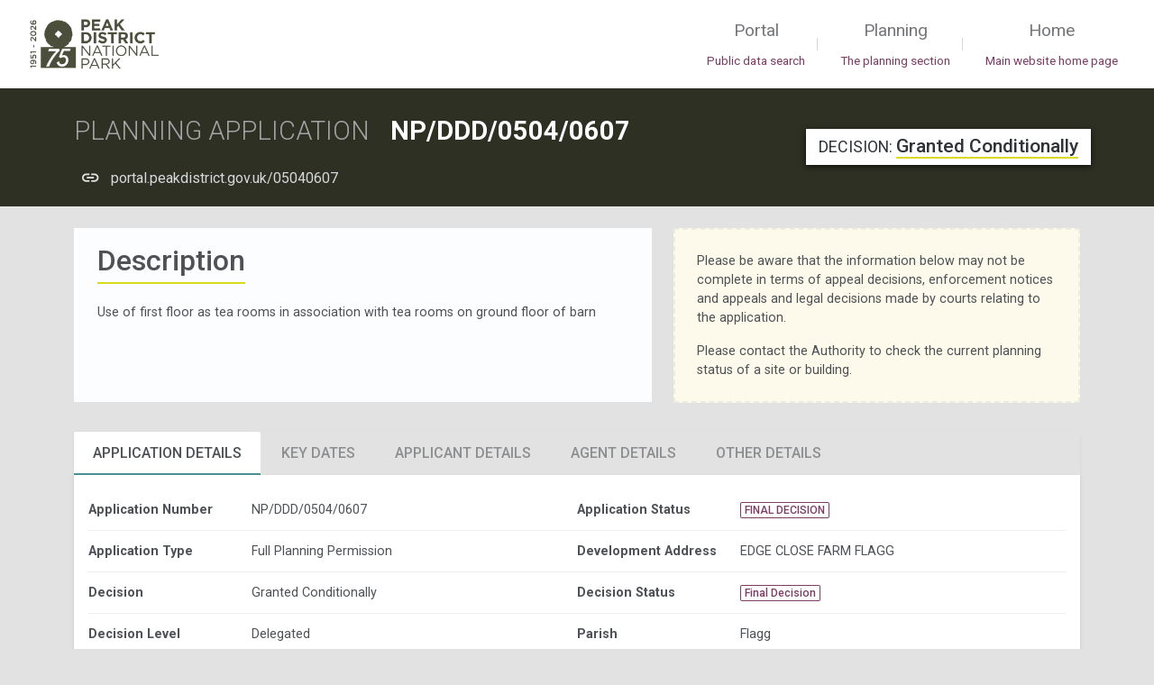

--- FILE ---
content_type: text/html; charset=UTF-8
request_url: https://portal.peakdistrict.gov.uk/result/YToyOntzOjE0OiJPYmplY3RfVHlwZV9JRCI7czoxOiI3IjtzOjE2OiJPYmplY3RfUmVmZXJlbmNlIjtzOjE2OiJOUC9EREQvMDUwNC8wNjA3Ijt9
body_size: 4392
content:
<!DOCTYPE html>

<html lang="en" class="material-style layout-fixed-offcanvas">

<head>
	<meta charset="utf-8">
	<meta http-equiv="x-ua-compatible" content="IE=edge,chrome=1">
	<meta name="description" content="">
	
	<meta name="viewport" content="width=device-width, initial-scale=1.0, minimum-scale=1.0">

	<!-- CSRF Token -->
	<meta name="csrf-token" content="vdetdQ4oPHNIYV3yyfKQCessgIEbdXLiiLbT6YfO">



			<title>            Planning Application details - NP/DDD/0504/0607
     || Peak District National Park Authority</title>
	
	<meta name="description" content="  "/>

	<!-- Main font -->
	<link rel="dns-prefetch" href="https://fonts.gstatic.com">
	<link href="https://fonts.googleapis.com/css?family=Roboto:300,300i,400,400i,500,500i,700,700i,900" rel="stylesheet">



	<!-- Icons. Uncomment required icon fonts -->
	<link rel="stylesheet" href="/vendor/fonts/fontawesome.css">
	<link rel="stylesheet" href="/vendor/fonts/ionicons.css">
	<link rel="stylesheet" href="/vendor/fonts/linearicons.css">
	<link rel="stylesheet" href="/vendor/fonts/open-iconic.css">

	<!-- Core stylesheets -->
	<link rel="stylesheet" href="/dist/css/theme-bfb34d9bcc.css">
	<link rel="stylesheet" href="/dist/css/themelibs-b5e406dada.css">
	<link rel="stylesheet" href="/dist/css/vendor-65cf215fff.css">


	<script src="/dist/js/vendor_libs_1-edf37ba59e.js"></script>
	<script src="/dist/js/vendor_libs_2-43d50a4a6f.js"></script>
	<script src="/dist/js/themelibs-50b1b6a8d6.js"></script>
	<script src="/dist/js/global-afecf56381.js"></script>
	<script src="/dist/public/global-543cdd9a66.js"></script>
	<script src="/dist/public/app-a542e05b4e.js"></script>


		
	<!-- Application stylesheets -->
	<link rel="stylesheet" href="/dist/css/application-2024482a1e.css">
	<link rel="stylesheet" href="/dist/css/public-ec378fd3f2.css">

	<script src="/dist/js/views/common/cconsent-aa8b5e9679.js"></script>

</head>
<body class="recordpage">


	<!-- Layout wrapper -->
	<div class="layout-wrapper layout-1 layout-without-sidenav ">
		<div class="layout-inner" role="main">

		
		
			<nav class="layout-navbar navbar navbar-expand-lg align-items-lg-center bg-white container-p-x " id="layout-navbar"  >

	<!-- Sidenav toggle -->
		
	
	<a class="navbar-brand" href="https://portal.peakdistrict.gov.uk"><img src="/imgs/logo.png" alt="Peak District National Park Logo"></a>

	<!-- Navbar toggle -->
	<button class="navbar-toggler" type="button" data-toggle="collapse" data-target="#layout-navbar-collapse" id="combo" aria-label="Toggle main menu on mobile devices">
		<span class="navbar-toggler-icon"></span>
	</button>

	<div class="navbar-collapse collapse" id="layout-navbar-collapse">
		<div class="navbar-nav align-items-lg-center ml-auto">
			<div class="nav-item"><a class="nav-link " href="https://portal.peakdistrict.gov.uk">Portal <span>Public data search</span></a></div>
			<div class="nav-item d-none d-lg-block text-big font-weight-light line-height-1 opacity-25 mr-3 ml-1">|</div>
			<div class="nav-item"><a class="nav-link" href="https://www.peakdistrict.gov.uk/planning">Planning <span>The planning section</span></a></div>
			<div class="nav-item d-none d-lg-block text-big font-weight-light line-height-1 opacity-25 mr-3 ml-1">|</div>
			<div class="nav-item"><a class="nav-link" href="https://www.peakdistrict.gov.uk/">Home <span>Main website home page</span></a></div>
		</div>
	</div>

</nav>

		

		<!-- Layout container -->
			<div class="layout-container ">


				<!-- Layout content -->
				<div class="layout-content ">


				    <div class="container-fluid object-header">
    <div class="container">
        <div class="row" style="position: relative;">

        <div class="col">
        <h1 class="h3 font-weight-bold py-3 mb-0 mt-3 object-header_title">
            <span class="text-muted font-weight-light text-uppercase object-header_type mr-3">Planning Application </span> NP/DDD/0504/0607
        </h1>
        <span class="record_quick_link d-inline-flex">
            <span class="record_quick_link_badge"><i class="ion ion-md-link badge-link"></i> </span>
            <a class="record_quick_link_link" href="https://portal.peakdistrict.gov.uk/05040607">portal.peakdistrict.gov.uk/05040607</a>
            <span class="hidden record_quick_link_action">Click to copy quick link</span>
            <span class="hidden record_quick_link_action_status"><i class="ion ion-md-checkmark"></i></span>
        </span>
        </div>
                        <div class="object-status-summary d-none d-lg-block">

                    <span class="h4 text-dark" style="line-height: 1.3"><small class="text-dark text-uppercase"> Decision: </small> <span class="object-status-text"> Granted Conditionally </span></span>

            </div>
                    </div>

    </div>



    </div>

            <div class="d-block d-lg-none object-header-sm bg-pdnpa-browngrey">
            <div class="container py-3">
            <div class="object-status-summary bg-pdnpa-browngrey pl-0">
                <span class="h4 mb-0 object-status-summary-sm-inner" style="line-height: 1.3"><small class="text-uppercase"> Decision: </small> <span class="object-status-text"> Granted Conditionally </span></span>

            </div>
            </div>
        </div>
    

    
    

				<!-- Content -->
					<div class="container flex-grow-1 container-p-y">
						        <div class="row mb-4 justify-content-between">
                <div class="col-lg-7">
            <div class="object-description">
                <div class="">
                    <h2 class="h3 object-description-header">Description</h2>
                    <p class="mb-0">Use of first floor as tea rooms in association with tea rooms on ground floor of barn</p>
                </div>
            </div>
        </div>
                <div class=" col-12 col-lg-5 ">

		<div class="planning_search_result_info_box border-light p-4 mb-2 border-dashed">
			<p>Please be aware that the information below may not be complete in terms of appeal decisions, enforcement notices and appeals and legal decisions made by courts relating to the application.</p>
			<p class="mb-0">Please contact the Authority to check the current planning status of a site or building.</p>
		</div>
	</div>
    </div>
    
    <div class="card bg-transparent">
        <div class="nav-tabs-top">

    
    <ul class="nav nav-tabs nav-lg d-none d-md-flex" role="tablist">
        
            <li class="nav-item">
                <a class="nav-link  active " data-toggle="tab" role="tab"
                   href="#tab0">Application Details</a>
            </li>

        
            <li class="nav-item">
                <a class="nav-link " data-toggle="tab" role="tab"
                   href="#tab1">Key Dates</a>
            </li>

        
            <li class="nav-item">
                <a class="nav-link " data-toggle="tab" role="tab"
                   href="#tab2">Applicant Details</a>
            </li>

        
            <li class="nav-item">
                <a class="nav-link " data-toggle="tab" role="tab"
                   href="#tab3">Agent Details</a>
            </li>

        
            <li class="nav-item">
                <a class="nav-link " data-toggle="tab" role="tab"
                   href="#tab4">Other Details</a>
            </li>

            </ul>

    <div class="tab-content">
		        
            
            <h4 class="display-4 d-block d-md-none record-detail-results-header mb-2  mt-0 record-detail-results-header__first   pt-4 pb-2 px-2" >Application Details</h4>

            <div class="tab-pane p-2 p-lg-3 d-md-below-force  active " id="tab0">

                <div class="record-details-group record-details-group-odd">
                    
                        <div class="record-details-group-value-pair">
                            <div class="row w-100 py-2">
                                <div class="col-4 font-weight-bold">Application Number</div>
                                <div class="col-7">
                                    NP/DDD/0504/0607
                                                                    </div>
                            </div>
                        </div>

                    
                        <div class="record-details-group-value-pair">
                            <div class="row w-100 py-2">
                                <div class="col-4 font-weight-bold">Application Status</div>
                                <div class="col-7">
                                    <span class="badge badge-outline-purple badge-lg">FINAL DECISION</span>
                                                                    </div>
                            </div>
                        </div>

                    
                        <div class="record-details-group-value-pair">
                            <div class="row w-100 py-2">
                                <div class="col-4 font-weight-bold">Application Type</div>
                                <div class="col-7">
                                    Full Planning Permission
                                                                    </div>
                            </div>
                        </div>

                    
                        <div class="record-details-group-value-pair">
                            <div class="row w-100 py-2">
                                <div class="col-4 font-weight-bold">Development Address</div>
                                <div class="col-7">
                                    EDGE CLOSE FARM
FLAGG

                                                                    </div>
                            </div>
                        </div>

                    
                        <div class="record-details-group-value-pair">
                            <div class="row w-100 py-2">
                                <div class="col-4 font-weight-bold">Decision</div>
                                <div class="col-7">
                                    Granted Conditionally
                                                                    </div>
                            </div>
                        </div>

                    
                        <div class="record-details-group-value-pair">
                            <div class="row w-100 py-2">
                                <div class="col-4 font-weight-bold">Decision Status</div>
                                <div class="col-7">
                                    <span class="badge badge-outline-purple badge-lg">Final Decision</span>
                                                                    </div>
                            </div>
                        </div>

                    
                        <div class="record-details-group-value-pair">
                            <div class="row w-100 py-2">
                                <div class="col-4 font-weight-bold">Decision Level</div>
                                <div class="col-7">
                                    Delegated
                                                                    </div>
                            </div>
                        </div>

                    
                        <div class="record-details-group-value-pair">
                            <div class="row w-100 py-2">
                                <div class="col-4 font-weight-bold">Parish</div>
                                <div class="col-7">
                                    Flagg
                                                                    </div>
                            </div>
                        </div>

                    
                        <div class="record-details-group-value-pair">
                            <div class="row w-100 py-2">
                                <div class="col-4 font-weight-bold">Officer Name</div>
                                <div class="col-7">
                                    John Keeley
                                                                    </div>
                            </div>
                        </div>

                                    </div>
            </div>
        
            
            <h4 class="display-4 d-block d-md-none record-detail-results-header mb-2  mt-3   pt-4 pb-2 px-2" >Key Dates</h4>

            <div class="tab-pane p-2 p-lg-3 d-md-below-force " id="tab1">

                <div class="record-details-group record-details-group-even">
                    
                        <div class="record-details-group-value-pair">
                            <div class="row w-100 py-2">
                                <div class="col-4 font-weight-bold">Validated Date</div>
                                <div class="col-7">
                                    Tuesday 25<sup>th</sup> May 2004
                                                                    </div>
                            </div>
                        </div>

                    
                        <div class="record-details-group-value-pair">
                            <div class="row w-100 py-2">
                                <div class="col-4 font-weight-bold">Public Consultation End Date</div>
                                <div class="col-7">
                                    Friday 25<sup>th</sup> June 2004
                                                                    </div>
                            </div>
                        </div>

                    
                        <div class="record-details-group-value-pair">
                            <div class="row w-100 py-2">
                                <div class="col-4 font-weight-bold">Target Decision Date</div>
                                <div class="col-7">
                                    Tuesday 20<sup>th</sup> July 2004
                                                                    </div>
                            </div>
                        </div>

                    
                        <div class="record-details-group-value-pair">
                            <div class="row w-100 py-2">
                                <div class="col-4 font-weight-bold">Decision Issued Date</div>
                                <div class="col-7">
                                    Monday 27<sup>th</sup> September 2004
                                                                    </div>
                            </div>
                        </div>

                                    </div>
            </div>
        
            
            <h4 class="display-4 d-block d-md-none record-detail-results-header mb-2  mt-3   pt-4 pb-2 px-2" >Applicant Details</h4>

            <div class="tab-pane p-2 p-lg-3 d-md-below-force " id="tab2">

                <div class="record-details-group record-details-group-odd">
                    
                        <div class="record-details-group-value-pair">
                            <div class="row w-100 py-2">
                                <div class="col-4 font-weight-bold">Applicant Name</div>
                                <div class="col-7">
                                    Mr M Redfern
                                                                    </div>
                            </div>
                        </div>

                                    </div>
            </div>
        
            
            <h4 class="display-4 d-block d-md-none record-detail-results-header mb-2  mt-3   pt-4 pb-2 px-2" >Agent Details</h4>

            <div class="tab-pane p-2 p-lg-3 d-md-below-force " id="tab3">

                <div class="record-details-group record-details-group-even">
                    
                        <div class="record-details-group-value-pair">
                            <div class="row w-100 py-2">
                                <div class="col-4 font-weight-bold">Agent Name</div>
                                <div class="col-7">
                                    The Graham Bolton Planning Partnership Ltd
                                                                    </div>
                            </div>
                        </div>

                    
                        <div class="record-details-group-value-pair">
                            <div class="row w-100 py-2">
                                <div class="col-4 font-weight-bold">Agent Address</div>
                                <div class="col-7">
                                    Onward Buildings
207 Deansgate
Manchester
M3 3NW
                                                                    </div>
                            </div>
                        </div>

                    
                        <div class="record-details-group-value-pair">
                            <div class="row w-100 py-2">
                                <div class="col-4 font-weight-bold">Agent telephone Number</div>
                                <div class="col-7">
                                    0161 833 1616
                                                                    </div>
                            </div>
                        </div>

                    
                        <div class="record-details-group-value-pair">
                            <div class="row w-100 py-2">
                                <div class="col-4 font-weight-bold">Agent Email Address</div>
                                <div class="col-7">
                                    manchester@gbpp-planning.co.uk
                                                                    </div>
                            </div>
                        </div>

                                    </div>
            </div>
        
            
            <h4 class="display-4 d-block d-md-none record-detail-results-header mb-2  mt-3   pt-4 pb-2 px-2" >Other Details</h4>

            <div class="tab-pane p-2 p-lg-3 d-md-below-force " id="tab4">

                <div class="record-details-group record-details-group-odd">
                    
                        <div class="record-details-group-value-pair">
                            <div class="row w-100 py-2">
                                <div class="col-4 font-weight-bold">Application Has Legal Agreement</div>
                                <div class="col-7">
                                    <span class="badge badge-info">No</span>
                                                                    </div>
                            </div>
                        </div>

                                    </div>
            </div>
            </div>

        </div>
    </div>
    <hr>


    <div id="documents"></div>
    <section class="loadview card" data-view="modules.PlanningSearch.partial.documents.documents">modules.PlanningSearch.partial.documents.documents</section>
    <div id="linked_objects"></div>
    <section class="loadview card" data-view="modules.PlanningSearch.partial.linked_objects">modules.PlanningSearch.partial.linked_objects</section>
    <section class="loadview card" data-view="modules.PlanningSearch.partial.repeatingdetails">modules.PlanningSearch.partial.repeatingdetails</section>
    <section class="loadview card" data-view="modules.PlanningSearch.partial.spatial.spatial">modules.PlanningSearch.partial.spatial.spatial</section>


                
					</div>
					<!-- / Content -->

				</div>
				<!-- Layout content -->

			</div>
			<!-- / Layout container -->

		</div>

	</div>
	<!-- / Layout wrapper -->


	

	<article id="contentContainer" class="internal"></article>
<nav class="layout-footer footer pt-2" role="navigation" aria-label="footer">
	<div class="container pt-4">
		<div class="row">

			<div class="col-lg-3 pr-lg-4 pb-4">
				<a href="#" class="footer-text d-block text-large text-white font-weight-light mb-3">Peak District National Park Search Portal</a>
				<p class="text-white">
					Find details of planning applications and appeals within the National Park boundary.
				</p>
				<div class="sociallinks">
				<a class="text-twitter" href="https://twitter.com/peakdistrict" aria-label="Read the latest tweets from the Peak District National Park on Twitter">
					<i class="ion ion-logo-twitter"></i>
				</a>
				&nbsp; &nbsp;
				<a class="text-facebook" href="https://www.facebook.com/peakdistrictnationalpark" aria-label="Read the latest Facebook posts from the Peak District National Park">
					<i class="ion ion-logo-facebook"></i>
				</a>
				&nbsp; &nbsp;
				<a class="text-youtube" href="https://www.youtube.com/user/peakdistrictnpa" aria-label="Watch videos from the Peak District National Park on YouTube">
					<i class="ion ion-logo-youtube"></i>
				</a>
				&nbsp; &nbsp;
				<a class="text-instagram" href="https://www.instagram.com/peakdistrictnationalpark/" aria-label="Find the Peak District National Park on Instagram">
					<i class="ion ion-logo-instagram"></i>
				</a>
				</div>
			</div>

			<div class="col">
				<div class="row">
					<div class="col pb-4">
						<div class="footer-text font-weight-bold mb-3">INFORMATION</div>
						<a href="https://portal.peakdistrict.gov.uk/legal" class="footer-link d-block pb-2">Terms &amp; conditions</a>
						<a href="https://portal.peakdistrict.gov.uk/data" class="footer-link d-block pb-2">How we use your information</a>
						<a href="#" class="footer-link d-block pb-2">Help</a>
						<a href="#" class="footer-link d-block pb-2">Contact</a>
					</div>
					<div class="col pb-4">
						<div class="footer-text font-weight-bold mb-3">USEFUL LINKS</div>
						<a href="https://www.peakdistrict.gov.uk" class="footer-link d-block pb-2">Main website</a>
						<a href="https://portal.peakdistrict.gov.uk" class="footer-link d-block pb-2">Search</a>
					</div>
					<div class="col pb-4">
						<div class="footer-text font-weight-bold mb-3">CONTACT US</div>
						<div>
							<ul class="addressDetails list-unstyled">
								<li>Peak District National Park Authority</li>
								<li>Aldern House, Baslow Road,</li>
								<li>Bakewell, Derbyshire</li>
								<li>DE45 1AE</li>
								<li>T: <strong>+44(0)1629 816200</strong></li>
								<li>E: <a href="mailto:customer.service@peakdistrict.gov.uk" title="email: customer.service@peakdistrict.gov.uk?subject=message from website" class="ie8hack"><strong>customer.service@peakdistrict.gov.uk</strong></a></li>
							</ul>
							<a href="https://www.nationalparks.uk" title="National Parks UK"><img src="https://portal.peakdistrict.gov.uk/imgs/np-logo-green-250.png" alt="National Parks" class="npuk_logo bg-white p-1 mt-2"></a>
						</div>
					</div>

				</div>
			</div>
		</div>
	</div>

	<hr class="m-0">
	<div class="container py-2">
		<div class="text-white">© 2026. All rights reserved</div>
	</div>

	</nav>
			<!-- Global site tag (gtag.js) - Google Analytics -->
<script async src="https://www.googletagmanager.com/gtag/js?id=UA-4766407-31"></script>
<script>
	window.dataLayer = window.dataLayer || [];
	function gtag(){dataLayer.push(arguments);}
	gtag('js', new Date());

	gtag('config', 'UA-4766407-31');
</script>	
	<script>
		window.addEventListener("load", function(){
			window.cookieconsent.initialise({
				"palette": {
					"popup": {
						"background": "#efefef",
						"text": "#404040"
					},
					"button": {
						"background": "#536543",
						"text": "#ffffff"
					}
				},
				"position": "bottom-right",
				"content": {
					"message": "We use cookies to ensure that we give you the best experience on our website.",
					"dismiss": "Got it",
					"href": "https://portal.peakdistrict.gov.uk/cookies"
				},
				law: {
					regionalLaw: false,
				},
				location: true,
			})});
	</script>



    <script>
        const objectref = "TlAvRERELzA1MDQvMDYwNw==";
        const objecttypeid = "7";
        const downloadUrl = "https://portal.peakdistrict.gov.uk/system/download";
        const downloadAsAttachmentUrl = "https://portal.peakdistrict.gov.uk/system/download/f";
    </script>

    <script>
    let LoadedSchemas = [];
    let defaultSchema = new defaultSchema_Public_schema;
</script>
<script>
            LoadedSchemas['Planning_Application_Public_schema'] = new Planning_Application_Public_schema();
            LoadedSchemas['Enquiry_Public_schema'] = new Enquiry_Public_schema();
            LoadedSchemas['Tree_Enquiry_Public_schema'] = new Tree_Enquiry_Public_schema();
            LoadedSchemas['Appeal_Public_schema'] = new Appeal_Public_schema();
            LoadedSchemas['DMS_Document_schema'] = new DMS_Document_schema();
            LoadedSchemas['DMS_Document_Public_schema'] = new DMS_Document_Public_schema();
            LoadedSchemas['Safety_Incident_schema'] = new Safety_Incident_schema();
            LoadedSchemas['Conservation_Area_Public_schema'] = new Conservation_Area_Public_schema();
            LoadedSchemas['defaultSchema_Public_schema'] = new defaultSchema_Public_schema();
</script>
    <script src="/dist/public/views/planning/result-233e116e62.js"></script>


</body>
</html>

--- FILE ---
content_type: text/javascript
request_url: https://portal.peakdistrict.gov.uk/dist/js/themelibs-50b1b6a8d6.js
body_size: 224084
content:
(e=>{i={1:function(e,t){e.exports=window.jQuery},441:function(e,t,i){var n;
/*!
 * jQuery blockUI plugin
 * Version 2.70.0-2014.11.23
 * Requires jQuery v1.7 or later
 *
 * Examples at: http://malsup.com/jquery/block/
 * Copyright (c) 2007-2013 M. Alsup
 * Dual licensed under the MIT and GPL licenses:
 * http://www.opensource.org/licenses/mit-license.php
 * http://www.gnu.org/licenses/gpl.html
 *
 * Thanks to Amir-Hossein Sobhi for some excellent contributions!
 */i=[i(1)],void 0!==(t="function"==typeof(n=function(p){p.fn._fadeIn=p.fn.fadeIn;var f=p.noop||function(){},m=/MSIE/.test(navigator.userAgent),g=/MSIE 6.0/.test(navigator.userAgent)&&!/MSIE 8.0/.test(navigator.userAgent),v=(document.documentMode,p.isFunction(document.createElement("div").style.setExpression)),y=(p.blockUI=function(e){i(window,e)},p.unblockUI=function(e){_(window,e)},p.growlUI=function(e,t,i,n){function s(e){p.blockUI({message:o,fadeIn:void 0!==(e=e||{}).fadeIn?e.fadeIn:700,fadeOut:void 0!==e.fadeOut?e.fadeOut:1e3,timeout:void 0!==e.timeout?e.timeout:i,centerY:!1,showOverlay:!1,onUnblock:n,css:p.blockUI.defaults.growlCSS})}var o=p('<div class="growlUI"></div>');e&&o.append("<h1>"+e+"</h1>"),t&&o.append("<h2>"+t+"</h2>"),void 0===i&&(i=3e3);s(),o.css("opacity"),o.mouseover(function(){s({fadeIn:0,timeout:3e4});var e=p(".blockMsg");e.stop(),e.fadeTo(300,1)}).mouseout(function(){p(".blockMsg").fadeOut(1e3)})},p.fn.block=function(e){var t;return this[0]===window?(p.blockUI(e),this):(t=p.extend({},p.blockUI.defaults,e||{}),this.each(function(){var e=p(this);t.ignoreIfBlocked&&e.data("blockUI.isBlocked")||e.unblock({fadeOut:0})}),this.each(function(){"static"==p.css(this,"position")&&(this.style.position="relative",p(this).data("blockUI.static",!0)),this.style.zoom=1,i(this,e)}))},p.fn.unblock=function(e){return this[0]===window?(p.unblockUI(e),this):this.each(function(){_(this,e)})},p.blockUI.version=2.7,p.blockUI.defaults={message:"<h1>Please wait...</h1>",title:null,draggable:!0,theme:!1,css:{padding:0,margin:0,width:"30%",top:"40%",left:"35%",textAlign:"center",color:"#000",border:"3px solid #aaa",backgroundColor:"#fff",cursor:"wait"},themedCSS:{width:"30%",top:"40%",left:"35%"},overlayCSS:{backgroundColor:"#000",opacity:.6,cursor:"wait"},cursorReset:"default",growlCSS:{width:"350px",top:"10px",left:"",right:"10px",border:"none",padding:"5px",opacity:.6,cursor:"default",color:"#fff",backgroundColor:"#000","-webkit-border-radius":"10px","-moz-border-radius":"10px","border-radius":"10px"},iframeSrc:/^https/i.test(window.location.href||"")?"javascript:false":"about:blank",forceIframe:!1,baseZ:1e3,centerX:!0,centerY:!0,allowBodyStretch:!0,bindEvents:!0,constrainTabKey:!0,fadeIn:200,fadeOut:400,timeout:0,showOverlay:!0,focusInput:!0,focusableElements:":input:enabled:visible",onBlock:null,onUnblock:null,onOverlayClick:null,quirksmodeOffsetHack:4,blockMsgClass:"blockMsg",ignoreIfBlocked:!1},null),b=[];function i(e,i){var t,n,s,o,a,r,l,d,c,h=e==window,u=i&&void 0!==i.message?i.message:void 0;(i=p.extend({},p.blockUI.defaults,i||{})).ignoreIfBlocked&&p(e).data("blockUI.isBlocked")||(i.overlayCSS=p.extend({},p.blockUI.defaults.overlayCSS,i.overlayCSS||{}),r=p.extend({},p.blockUI.defaults.css,i.css||{}),i.onOverlayClick&&(i.overlayCSS.cursor="pointer"),l=p.extend({},p.blockUI.defaults.themedCSS,i.themedCSS||{}),u=void 0===u?i.message:u,h&&y&&_(window,{fadeOut:0}),u&&"string"!=typeof u&&(u.parentNode||u.jquery)&&(a=u.jquery?u[0]:u,o={},p(e).data("blockUI.history",o),o.el=a,o.parent=a.parentNode,o.display=a.style.display,o.position=a.style.position,o.parent)&&o.parent.removeChild(a),p(e).data("blockUI.onUnblock",i.onUnblock),o=i.baseZ,a=m||i.forceIframe?p('<iframe class="blockUI" style="z-index:'+o+++';display:none;border:none;margin:0;padding:0;position:absolute;width:100%;height:100%;top:0;left:0" src="'+i.iframeSrc+'"></iframe>'):p('<div class="blockUI" style="display:none"></div>'),c=i.theme?p('<div class="blockUI blockOverlay ui-widget-overlay" style="z-index:'+o+++';display:none"></div>'):p('<div class="blockUI blockOverlay" style="z-index:'+o+++';display:none;border:none;margin:0;padding:0;width:100%;height:100%;top:0;left:0"></div>'),i.theme&&h?(d='<div class="blockUI '+i.blockMsgClass+' blockPage ui-dialog ui-widget ui-corner-all" style="z-index:'+(o+10)+';display:none;position:fixed">',i.title&&(d+='<div class="ui-widget-header ui-dialog-titlebar ui-corner-all blockTitle">'+(i.title||"&nbsp;")+"</div>"),d=d+'<div class="ui-widget-content ui-dialog-content"></div>'+"</div>"):i.theme?(d='<div class="blockUI '+i.blockMsgClass+' blockElement ui-dialog ui-widget ui-corner-all" style="z-index:'+(o+10)+';display:none;position:absolute">',i.title&&(d+='<div class="ui-widget-header ui-dialog-titlebar ui-corner-all blockTitle">'+(i.title||"&nbsp;")+"</div>"),d=d+'<div class="ui-widget-content ui-dialog-content"></div>'+"</div>"):d=h?'<div class="blockUI '+i.blockMsgClass+' blockPage" style="z-index:'+(o+10)+';display:none;position:fixed"></div>':'<div class="blockUI '+i.blockMsgClass+' blockElement" style="z-index:'+(o+10)+';display:none;position:absolute"></div>',o=p(d),u&&(i.theme?(o.css(l),o.addClass("ui-widget-content")):o.css(r)),i.theme||c.css(i.overlayCSS),c.css("position",h?"fixed":"absolute"),(m||i.forceIframe)&&a.css("opacity",0),d=[a,c,o],t=p(h?"body":e),p.each(d,function(){this.appendTo(t)}),i.theme&&i.draggable&&p.fn.draggable&&o.draggable({handle:".ui-dialog-titlebar",cancel:"li"}),l=v&&(!p.support.boxModel||0<p("object,embed",h?null:e).length),(g||l)&&(h&&i.allowBodyStretch&&p.support.boxModel&&p("html,body").css("height","100%"),!g&&p.support.boxModel||h||(r=k(e,"borderTopWidth"),l=k(e,"borderLeftWidth"),n=r?"(0 - "+r+")":0,s=l?"(0 - "+l+")":0),p.each(d,function(e,t){t=t[0].style;t.position="absolute",e<2?(h?t.setExpression("height","Math.max(document.body.scrollHeight, document.body.offsetHeight) - (jQuery.support.boxModel?0:"+i.quirksmodeOffsetHack+') + "px"'):t.setExpression("height",'this.parentNode.offsetHeight + "px"'),h?t.setExpression("width",'jQuery.support.boxModel && document.documentElement.clientWidth || document.body.clientWidth + "px"'):t.setExpression("width",'this.parentNode.offsetWidth + "px"'),s&&t.setExpression("left",s),n&&t.setExpression("top",n)):i.centerY?(h&&t.setExpression("top",'(document.documentElement.clientHeight || document.body.clientHeight) / 2 - (this.offsetHeight / 2) + (blah = document.documentElement.scrollTop ? document.documentElement.scrollTop : document.body.scrollTop) + "px"'),t.marginTop=0):!i.centerY&&h&&(e=i.css&&i.css.top?parseInt(i.css.top,10):0,t.setExpression("top","((document.documentElement.scrollTop ? document.documentElement.scrollTop : document.body.scrollTop) + "+e+') + "px"'))})),u&&((i.theme?o.find(".ui-widget-content"):o).append(u),u.jquery||u.nodeType)&&p(u).show(),(m||i.forceIframe)&&i.showOverlay&&a.show(),i.fadeIn?(r=i.onBlock||f,l=i.showOverlay&&!u?r:f,d=u?r:f,i.showOverlay&&c._fadeIn(i.fadeIn,l),u&&o._fadeIn(i.fadeIn,d)):(i.showOverlay&&c.show(),u&&o.show(),i.onBlock&&i.onBlock.bind(o)()),w(1,e,i),h?(y=o[0],b=p(i.focusableElements,y),i.focusInput&&setTimeout(x,20)):(a=o[0],r=i.centerX,l=i.centerY,d=a.parentNode,c=a.style,u=(d.offsetWidth-a.offsetWidth)/2-k(d,"borderLeftWidth"),a=(d.offsetHeight-a.offsetHeight)/2-k(d,"borderTopWidth"),r&&(c.left=0<u?u+"px":"0"),l&&(c.top=0<a?a+"px":"0")),i.timeout&&(o=setTimeout(function(){h?p.unblockUI(i):p(e).unblock(i)},i.timeout),p(e).data("blockUI.timeout",o)))}function _(e,t){var i,n,s=e==window,o=p(e),a=o.data("blockUI.history"),r=o.data("blockUI.timeout");r&&(clearTimeout(r),o.removeData("blockUI.timeout")),t=p.extend({},p.blockUI.defaults,t||{}),w(0,e,t),null===t.onUnblock&&(t.onUnblock=o.data("blockUI.onUnblock"),o.removeData("blockUI.onUnblock")),n=s?p("body").children().filter(".blockUI").add("body > .blockUI"):o.find(">.blockUI"),t.cursorReset&&(1<n.length&&(n[1].style.cursor=t.cursorReset),2<n.length)&&(n[2].style.cursor=t.cursorReset),s&&(y=b=null),t.fadeOut?(i=n.length,n.stop().fadeOut(t.fadeOut,function(){0==--i&&l(n,a,t,e)})):l(n,a,t,e)}function l(e,t,i,n){var s=p(n);s.data("blockUI.isBlocked")||(e.each(function(e,t){this.parentNode&&this.parentNode.removeChild(this)}),t&&t.el&&(t.el.style.display=t.display,t.el.style.position=t.position,t.el.style.cursor="default",t.parent&&t.parent.appendChild(t.el),s.removeData("blockUI.history")),s.data("blockUI.static")&&s.css("position","static"),"function"==typeof i.onUnblock&&i.onUnblock(n,i),t=(e=p(document.body)).width(),s=e[0].style.width,e.width(t-1).width(t),e[0].style.width=s)}function w(e,t,i){var n=t==window,t=p(t);!e&&(n&&!y||!n&&!t.data("blockUI.isBlocked"))||(t.data("blockUI.isBlocked",e),!n)||!i.bindEvents||e&&!i.showOverlay||(t="mousedown mouseup keydown keypress keyup touchstart touchend touchmove",e?p(document).bind(t,i,s):p(document).unbind(t,s))}function s(e){if("keydown"===e.type&&e.keyCode&&9==e.keyCode&&y&&e.data.constrainTabKey){var t=b,i=!e.shiftKey&&e.target===t[t.length-1],n=e.shiftKey&&e.target===t[0];if(i||n)return setTimeout(function(){x(n)},10),!1}t=e.data,i=p(e.target);return i.hasClass("blockOverlay")&&t.onOverlayClick&&t.onOverlayClick(e),0<i.parents("div."+t.blockMsgClass).length||0===i.parents().children().filter("div.blockUI").length}function x(e){b&&(e=b[!0===e?b.length-1:0])&&e.focus()}function k(e,t){return parseInt(p.css(e,t),10)||0}})?n.apply(t,i):n)&&(e.exports=t)},442:function(e,t,i){i(441)}},n={},s.m=i,s.c=n,s.d=function(e,t,i){s.o(e,t)||Object.defineProperty(e,t,{configurable:!1,enumerable:!0,get:i})},s.r=function(e){Object.defineProperty(e,"__esModule",{value:!0})},s.n=function(e){var t=e&&e.__esModule?function(){return e.default}:function(){return e};return s.d(t,"a",t),t},s.o=function(e,t){return Object.prototype.hasOwnProperty.call(e,t)},s.p="";var i,n,t=s(s.s=442);function s(e){var t;return(n[e]||(t=n[e]={i:e,l:!1,exports:{}},i[e].call(t.exports,t,t.exports,s),t.l=!0,t)).exports}if("object"==typeof t){var o,a=["object"==typeof module&&"object"==typeof module.exports?module.exports:null,"undefined"!=typeof window?window:null,e&&e!==window?e:null];for(o in t)a[0]&&(a[0][o]=t[o]),a[1]&&"__esModule"!==o&&(a[1][o]=t[o]),a[2]&&(a[2][o]=t[o])}})(this),(e=>{i={1:function(e,t){e.exports=window.jQuery},179:function(e,t,i){var n;i=[i(1)],void 0!==(t="function"==typeof(n=function t(l,d){var c={dialog:"<div class='bootbox modal' tabindex='-1' role='dialog'><div class='modal-dialog'><div class='modal-content'><div class='modal-body'><div class='bootbox-body'></div></div></div></div></div>",header:"<div class='modal-header'><h4 class='modal-title'></h4></div>",footer:"<div class='modal-footer'></div>",closeButton:"<button type='button' class='bootbox-close-button close' data-dismiss='modal' aria-hidden='true'>&times;</button>",form:"<form class='bootbox-form'></form>",inputs:{text:"<input class='bootbox-input bootbox-input-text form-control' autocomplete=off type=text />",textarea:"<textarea class='bootbox-input bootbox-input-textarea form-control'></textarea>",email:"<input class='bootbox-input bootbox-input-email form-control' autocomplete='off' type='email' />",select:"<select class='bootbox-input bootbox-input-select form-control'></select>",checkbox:"<div class='checkbox'><label><input class='bootbox-input bootbox-input-checkbox' type='checkbox' /></label></div>",date:"<input class='bootbox-input bootbox-input-date form-control' autocomplete=off type='date' />",time:"<input class='bootbox-input bootbox-input-time form-control' autocomplete=off type='time' />",number:"<input class='bootbox-input bootbox-input-number form-control' autocomplete=off type='number' />",password:"<input class='bootbox-input bootbox-input-password form-control' autocomplete='off' type='password' />"}},r={locale:"en",backdrop:"static",animate:!0,className:null,closeButton:!0,show:!0,container:"body"},h={};function u(e,t,i){e.stopPropagation(),e.preventDefault(),l.isFunction(i)&&!1===i.call(t,e)||t.modal("hide")}function p(e,i){var n=0;l.each(e,function(e,t){i(e,t,n++)})}function f(e,t,i){return l.extend(!0,{},e,((e,t)=>{var i=e.length,n={};if(i<1||2<i)throw new Error("Invalid argument length");return 2===i||"string"==typeof e[0]?(n[t[0]]=e[0],n[t[1]]=e[1]):n=e[0],n})(t,i))}function i(e,t,i,n){return g(f({className:"bootbox-"+e,buttons:m.apply(null,t)},n,i),t)}function m(){for(var e={},t=0,i=arguments.length;t<i;t++){var n=arguments[t],s=n.toLowerCase(),n=n.toUpperCase();e[s]={label:(s=n,(o[r.locale]||o.en)[s])}}return e}function g(e,t){var i={};return p(t,function(e,t){i[t]=!0}),p(e.buttons,function(e){if(i[e]===d)throw new Error("button key "+e+" is not allowed (options are "+t.join("\n")+")")}),e}h.alert=function(){var e;if((e=i("alert",["ok"],["message","callback"],arguments)).callback&&!l.isFunction(e.callback))throw new Error("alert requires callback property to be a function when provided");return e.buttons.ok.callback=e.onEscape=function(){return!l.isFunction(e.callback)||e.callback.call(this)},h.dialog(e)},h.confirm=function(){var e;if((e=i("confirm",["cancel","confirm"],["message","callback"],arguments)).buttons.cancel.callback=e.onEscape=function(){return e.callback.call(this,!1)},e.buttons.confirm.callback=function(){return e.callback.call(this,!0)},l.isFunction(e.callback))return h.dialog(e);throw new Error("confirm requires a callback")},h.prompt=function(){var t,s,e=l(c.form),o=g(f({className:"bootbox-prompt",buttons:m("cancel","confirm"),value:"",inputType:"text"},arguments,["title","callback"]),["cancel","confirm"]),i=o.show===d||o.show;if(o.message=e,o.buttons.cancel.callback=o.onEscape=function(){return o.callback.call(this,null)},o.buttons.confirm.callback=function(){switch(o.inputType){case"text":case"textarea":case"email":case"select":case"date":case"time":case"number":case"password":i=s.val();break;case"checkbox":var e=s.find("input:checked"),i=[];p(e,function(e,t){i.push(l(t).val())})}return o.callback.call(this,i)},o.show=!1,!o.title)throw new Error("prompt requires a title");if(!l.isFunction(o.callback))throw new Error("prompt requires a callback");if(!c.inputs[o.inputType])throw new Error("invalid prompt type");switch(s=l(c.inputs[o.inputType]),o.inputType){case"text":case"textarea":case"email":case"date":case"time":case"number":case"password":s.val(o.value);break;case"select":var n={},a=o.inputOptions||[];if(!l.isArray(a))throw new Error("Please pass an array of input options");if(!a.length)throw new Error("prompt with select requires options");p(a,function(e,t){var i=s;if(t.value===d||t.text===d)throw new Error("given options in wrong format");t.group&&(n[t.group]||(n[t.group]=l("<optgroup/>").attr("label",t.group)),i=n[t.group]),i.append("<option value='"+t.value+"'>"+t.text+"</option>")}),p(n,function(e,t){s.append(t)}),s.val(o.value);break;case"checkbox":var r=l.isArray(o.value)?o.value:[o.value];if(!(a=o.inputOptions||[]).length)throw new Error("prompt with checkbox requires options");if(!a[0].value||!a[0].text)throw new Error("given options in wrong format");s=l("<div/>"),p(a,function(e,i){var n=l(c.inputs[o.inputType]);n.find("input").attr("value",i.value),n.find("label").append(i.text),p(r,function(e,t){t===i.value&&n.find("input").prop("checked",!0)}),s.append(n)})}return o.placeholder&&s.attr("placeholder",o.placeholder),o.pattern&&s.attr("pattern",o.pattern),o.maxlength&&s.attr("maxlength",o.maxlength),e.append(s),e.on("submit",function(e){e.preventDefault(),e.stopPropagation(),t.find(".btn-primary").click()}),(t=h.dialog(o)).off("shown.bs.modal"),t.on("shown.bs.modal",function(){s.focus()}),!0===i&&t.modal("show"),t},h.dialog=function(e){e=(e=>{var n,s;if("object"!=typeof e)throw new Error("Please supply an object of options");if(e.message)return(e=l.extend({},r,e)).buttons||(e.buttons={}),n=e.buttons,s=(()=>{var e,t=0;for(e in n)t++;return t})(),p(n,function(e,t,i){if(l.isFunction(t)&&(t=n[e]={callback:t}),"object"!==l.type(t))throw new Error("button with key "+e+" must be an object");t.label||(t.label=e),t.className||(t.className=s<=2&&i===s-1?"btn-primary":"btn-default")}),e;throw new Error("Please specify a message")})(e);var i=l(c.dialog),t=i.find(".modal-dialog"),n=i.find(".modal-body"),s=e.buttons,o="",a={onEscape:e.onEscape};if(l.fn.modal===d)throw new Error("$.fn.modal is not defined; please double check you have included the Bootstrap JavaScript library. See http://getbootstrap.com/javascript/ for more details.");return p(s,function(e,t){o+="<button data-bb-handler='"+e+"' type='button' class='btn "+t.className+"'>"+t.label+"</button>",a[e]=t.callback}),n.find(".bootbox-body").html(e.message),!0===e.animate&&i.addClass("fade"),e.className&&i.addClass(e.className),"large"===e.size?t.addClass("modal-lg"):"small"===e.size&&t.addClass("modal-sm"),e.title&&n.before(c.header),e.closeButton&&(s=l(c.closeButton),e.title?i.find(".modal-header").prepend(s):s.css("margin-top","-10px").prependTo(n)),e.title&&i.find(".modal-title").html(e.title),o.length&&(n.after(c.footer),i.find(".modal-footer").html(o)),i.on("hidden.bs.modal",function(e){e.target===this&&i.remove()}),i.on("shown.bs.modal",function(){i.find(".btn-primary:first").focus()}),"static"!==e.backdrop&&i.on("click.dismiss.bs.modal",function(e){i.children(".modal-backdrop").length&&(e.currentTarget=i.children(".modal-backdrop").get(0)),e.target===e.currentTarget&&i.trigger("escape.close.bb")}),i.on("escape.close.bb",function(e){a.onEscape&&u(e,i,a.onEscape)}),i.on("click",".modal-footer button",function(e){var t=l(this).data("bb-handler");u(e,i,a[t])}),i.on("click",".bootbox-close-button",function(e){u(e,i,a.onEscape)}),i.on("keyup",function(e){27===e.which&&i.trigger("escape.close.bb")}),l(e.container).append(i),i.modal({backdrop:!!e.backdrop&&"static",keyboard:!1,show:!1}),e.show&&i.modal("show"),i},h.setDefaults=function(){var e={};2===arguments.length?e[arguments[0]]=arguments[1]:e=arguments[0],l.extend(r,e)},h.hideAll=function(){return l(".bootbox").modal("hide"),h};var o={bg_BG:{OK:"Ок",CANCEL:"Отказ",CONFIRM:"Потвърждавам"},br:{OK:"OK",CANCEL:"Cancelar",CONFIRM:"Sim"},cs:{OK:"OK",CANCEL:"Zrušit",CONFIRM:"Potvrdit"},da:{OK:"OK",CANCEL:"Annuller",CONFIRM:"Accepter"},de:{OK:"OK",CANCEL:"Abbrechen",CONFIRM:"Akzeptieren"},el:{OK:"Εντάξει",CANCEL:"Ακύρωση",CONFIRM:"Επιβεβαίωση"},en:{OK:"OK",CANCEL:"Cancel",CONFIRM:"OK"},es:{OK:"OK",CANCEL:"Cancelar",CONFIRM:"Aceptar"},et:{OK:"OK",CANCEL:"Katkesta",CONFIRM:"OK"},fa:{OK:"قبول",CANCEL:"لغو",CONFIRM:"تایید"},fi:{OK:"OK",CANCEL:"Peruuta",CONFIRM:"OK"},fr:{OK:"OK",CANCEL:"Annuler",CONFIRM:"D'accord"},he:{OK:"אישור",CANCEL:"ביטול",CONFIRM:"אישור"},hu:{OK:"OK",CANCEL:"Mégsem",CONFIRM:"Megerősít"},hr:{OK:"OK",CANCEL:"Odustani",CONFIRM:"Potvrdi"},id:{OK:"OK",CANCEL:"Batal",CONFIRM:"OK"},it:{OK:"OK",CANCEL:"Annulla",CONFIRM:"Conferma"},ja:{OK:"OK",CANCEL:"キャンセル",CONFIRM:"確認"},lt:{OK:"Gerai",CANCEL:"Atšaukti",CONFIRM:"Patvirtinti"},lv:{OK:"Labi",CANCEL:"Atcelt",CONFIRM:"Apstiprināt"},nl:{OK:"OK",CANCEL:"Annuleren",CONFIRM:"Accepteren"},no:{OK:"OK",CANCEL:"Avbryt",CONFIRM:"OK"},pl:{OK:"OK",CANCEL:"Anuluj",CONFIRM:"Potwierdź"},pt:{OK:"OK",CANCEL:"Cancelar",CONFIRM:"Confirmar"},ru:{OK:"OK",CANCEL:"Отмена",CONFIRM:"Применить"},sq:{OK:"OK",CANCEL:"Anulo",CONFIRM:"Prano"},sv:{OK:"OK",CANCEL:"Avbryt",CONFIRM:"OK"},th:{OK:"ตกลง",CANCEL:"ยกเลิก",CONFIRM:"ยืนยัน"},tr:{OK:"Tamam",CANCEL:"İptal",CONFIRM:"Onayla"},zh_CN:{OK:"OK",CANCEL:"取消",CONFIRM:"确认"},zh_TW:{OK:"OK",CANCEL:"取消",CONFIRM:"確認"}};return h.addLocale=function(e,i){return l.each(["OK","CANCEL","CONFIRM"],function(e,t){if(!i[t])throw new Error("Please supply a translation for '"+t+"'")}),o[e]={OK:i.OK,CANCEL:i.CANCEL,CONFIRM:i.CONFIRM},h},h.removeLocale=function(e){return delete o[e],h},h.setLocale=function(e){return h.setDefaults("locale",e)},h.init=function(e){return t(e||l)},h})?n.apply(t,i):n)&&(e.exports=t)},427:function(e,t,i){i.r(t);var n=i(179);i.n(n),i.d(t,"bootbox",function(){return n})}},n={},s.m=i,s.c=n,s.d=function(e,t,i){s.o(e,t)||Object.defineProperty(e,t,{configurable:!1,enumerable:!0,get:i})},s.r=function(e){Object.defineProperty(e,"__esModule",{value:!0})},s.n=function(e){var t=e&&e.__esModule?function(){return e.default}:function(){return e};return s.d(t,"a",t),t},s.o=function(e,t){return Object.prototype.hasOwnProperty.call(e,t)},s.p="";var i,n,t=s(s.s=427);function s(e){var t;return(n[e]||(t=n[e]={i:e,l:!1,exports:{}},i[e].call(t.exports,t,t.exports,s),t.l=!0,t)).exports}if("object"==typeof t){var o,a=["object"==typeof module&&"object"==typeof module.exports?module.exports:null,"undefined"!=typeof window?window:null,e&&e!==window?e:null];for(o in t)a[0]&&(a[0][o]=t[o]),a[1]&&"__esModule"!==o&&(a[1][o]=t[o]),a[2]&&(a[2][o]=t[o])}})(this),(e=>{i={1:function(e,t){e.exports=window.jQuery},425:function(e,t,i){var n,
/*!
 * Datepicker for Bootstrap v1.8.0 (https://github.com/uxsolutions/bootstrap-datepicker)
 *
 * Licensed under the Apache License v2.0 (http://www.apache.org/licenses/LICENSE-2.0)
 */i=[i(1)];void 0!==(t="function"==typeof(n=function(w,x){function _(){return new Date(Date.UTC.apply(Date,arguments))}function k(){var e=new Date;return _(e.getFullYear(),e.getMonth(),e.getDate())}function o(e,t){return e.getUTCFullYear()===t.getUTCFullYear()&&e.getUTCMonth()===t.getUTCMonth()&&e.getUTCDate()===t.getUTCDate()}function e(e,t){return function(){return t!==x&&w.fn.datepicker.deprecated(t),this[e].apply(this,arguments)}}function C(e,t){w.data(e,"datepicker",this),this._process_options(t),this.dates=new i,this.viewDate=this.o.defaultViewDate,this.focusDate=null,this.element=w(e),this.isInput=this.element.is("input"),this.inputField=this.isInput?this.element:this.element.find("input"),this.component=!!this.element.hasClass("date")&&this.element.find(".add-on, .input-group-addon, .btn"),this.component&&0===this.component.length&&(this.component=!1),this.isInline=!this.component&&this.element.is("div"),this.picker=w(S.template),this._check_template(this.o.templates.leftArrow)&&this.picker.find(".prev").html(this.o.templates.leftArrow),this._check_template(this.o.templates.rightArrow)&&this.picker.find(".next").html(this.o.templates.rightArrow),this._buildEvents(),this._attachEvents(),this.isInline?this.picker.addClass("datepicker-inline").appendTo(this.element):this.picker.addClass("datepicker-dropdown dropdown-menu"),this.o.rtl&&this.picker.addClass("datepicker-rtl"),this.o.calendarWeeks&&this.picker.find(".datepicker-days .datepicker-switch, thead .datepicker-title, tfoot .today, tfoot .clear").attr("colspan",function(e,t){return Number(t)+1}),this._process_options({startDate:this._o.startDate,endDate:this._o.endDate,daysOfWeekDisabled:this.o.daysOfWeekDisabled,daysOfWeekHighlighted:this.o.daysOfWeekHighlighted,datesDisabled:this.o.datesDisabled}),this._allow_update=!1,this.setViewMode(this.o.startView),this._allow_update=!0,this.fillDow(),this.fillMonths(),this.update(),this.isInline&&this.show()}function l(e,t){w.data(e,"datepicker",this),this.element=w(e),this.inputs=w.map(t.inputs,function(e){return e.jquery?e[0]:e}),delete t.inputs,this.keepEmptyValues=t.keepEmptyValues,delete t.keepEmptyValues,s.call(w(this.inputs),t).on("changeDate",w.proxy(this.dateUpdated,this)),this.pickers=w.map(this.inputs,function(e){return w.data(e,"datepicker")}),this.updateDates()}t={get:function(e){return this.slice(e)[0]},contains:function(e){for(var t=e&&e.valueOf(),i=0,n=this.length;i<n;i++)if(0<=this[i].valueOf()-t&&this[i].valueOf()-t<864e5)return i;return-1},remove:function(e){this.splice(e,1)},replace:function(e){e&&(w.isArray(e)||(e=[e]),this.clear(),this.push.apply(this,e))},clear:function(){this.length=0},copy:function(){var e=new i;return e.replace(this),e}};var t,i=function(){var e=[];return e.push.apply(e,arguments),w.extend(e,t),e},n=(C.prototype={constructor:C,_resolveViewName:function(i){return w.each(S.viewModes,function(e,t){if(i===e||-1!==w.inArray(i,t.names))return i=e,!1}),i},_resolveDaysOfWeek:function(e){return w.isArray(e)||(e=e.split(/[,\s]*/)),w.map(e,Number)},_check_template:function(e){try{return e===x||""===e?!1:(e.match(/[<>]/g)||[]).length<=0||0<w(e).length}catch(e){return!1}},_process_options:function(e){this._o=w.extend({},this._o,e);var t,i,n=this.o=w.extend({},this._o),e=n.language,s=(E[e]||(e=e.split("-")[0],E[e])||(e=d.language),n.language=e,n.startView=this._resolveViewName(n.startView),n.minViewMode=this._resolveViewName(n.minViewMode),n.maxViewMode=this._resolveViewName(n.maxViewMode),n.startView=Math.max(this.o.minViewMode,Math.min(this.o.maxViewMode,n.startView)),!0!==n.multidate&&(n.multidate=Number(n.multidate)||!1,!1!==n.multidate)&&(n.multidate=Math.max(0,n.multidate)),n.multidateSeparator=String(n.multidateSeparator),n.weekStart%=7,n.weekEnd=(n.weekStart+6)%7,S.parseFormat(n.format)),o=(n.startDate!==-1/0&&(n.startDate?n.startDate instanceof Date?n.startDate=this._local_to_utc(this._zero_time(n.startDate)):n.startDate=S.parseDate(n.startDate,s,n.language,n.assumeNearbyYear):n.startDate=-1/0),n.endDate!==1/0&&(n.endDate?n.endDate instanceof Date?n.endDate=this._local_to_utc(this._zero_time(n.endDate)):n.endDate=S.parseDate(n.endDate,s,n.language,n.assumeNearbyYear):n.endDate=1/0),n.daysOfWeekDisabled=this._resolveDaysOfWeek(n.daysOfWeekDisabled||[]),n.daysOfWeekHighlighted=this._resolveDaysOfWeek(n.daysOfWeekHighlighted||[]),n.datesDisabled=n.datesDisabled||[],w.isArray(n.datesDisabled)||(n.datesDisabled=n.datesDisabled.split(",")),n.datesDisabled=w.map(n.datesDisabled,function(e){return S.parseDate(e,s,n.language,n.assumeNearbyYear)}),String(n.orientation).toLowerCase().split(/\s+/g)),e=n.orientation.toLowerCase(),o=w.grep(o,function(e){return/^auto|left|right|top|bottom$/.test(e)});if(n.orientation={x:"auto",y:"auto"},e&&"auto"!==e)if(1===o.length)switch(o[0]){case"top":case"bottom":n.orientation.y=o[0];break;case"left":case"right":n.orientation.x=o[0]}else e=w.grep(o,function(e){return/^left|right$/.test(e)}),n.orientation.x=e[0]||"auto",e=w.grep(o,function(e){return/^top|bottom$/.test(e)}),n.orientation.y=e[0]||"auto";n.defaultViewDate instanceof Date||"string"==typeof n.defaultViewDate?n.defaultViewDate=S.parseDate(n.defaultViewDate,s,n.language,n.assumeNearbyYear):n.defaultViewDate?(e=n.defaultViewDate.year||(new Date).getFullYear(),t=n.defaultViewDate.month||0,i=n.defaultViewDate.day||1,n.defaultViewDate=_(e,t,i)):n.defaultViewDate=k()},_events:[],_secondaryEvents:[],_applyEvents:function(e){for(var t,i,n,s=0;s<e.length;s++)t=e[s][0],2===e[s].length?(i=x,n=e[s][1]):3===e[s].length&&(i=e[s][1],n=e[s][2]),t.on(n,i)},_unapplyEvents:function(e){for(var t,i,n,s=0;s<e.length;s++)t=e[s][0],2===e[s].length?(n=x,i=e[s][1]):3===e[s].length&&(n=e[s][1],i=e[s][2]),t.off(i,n)},_buildEvents:function(){var e={keyup:w.proxy(function(e){-1===w.inArray(e.keyCode,[27,37,39,38,40,32,13,9])&&this.update()},this),keydown:w.proxy(this.keydown,this),paste:w.proxy(this.paste,this)};!0===this.o.showOnFocus&&(e.focus=w.proxy(this.show,this)),this.isInput?this._events=[[this.element,e]]:this.component&&this.inputField.length?this._events=[[this.inputField,e],[this.component,{click:w.proxy(this.show,this)}]]:this._events=[[this.element,{click:w.proxy(this.show,this),keydown:w.proxy(this.keydown,this)}]],this._events.push([this.element,"*",{blur:w.proxy(function(e){this._focused_from=e.target},this)}],[this.element,{blur:w.proxy(function(e){this._focused_from=e.target},this)}]),this.o.immediateUpdates&&this._events.push([this.element,{"changeYear changeMonth":w.proxy(function(e){this.update(e.date)},this)}]),this._secondaryEvents=[[this.picker,{click:w.proxy(this.click,this)}],[this.picker,".prev, .next",{click:w.proxy(this.navArrowsClick,this)}],[this.picker,".day:not(.disabled)",{click:w.proxy(this.dayCellClick,this)}],[w(window),{resize:w.proxy(this.place,this)}],[w(document),{"mousedown touchstart":w.proxy(function(e){this.element.is(e.target)||this.element.find(e.target).length||this.picker.is(e.target)||this.picker.find(e.target).length||this.isInline||this.hide()},this)}]]},_attachEvents:function(){this._detachEvents(),this._applyEvents(this._events)},_detachEvents:function(){this._unapplyEvents(this._events)},_attachSecondaryEvents:function(){this._detachSecondaryEvents(),this._applyEvents(this._secondaryEvents)},_detachSecondaryEvents:function(){this._unapplyEvents(this._secondaryEvents)},_trigger:function(e,t){t=t||this.dates.get(-1),t=this._utc_to_local(t);this.element.trigger({type:e,date:t,viewMode:this.viewMode,dates:w.map(this.dates,this._utc_to_local),format:w.proxy(function(e,t){0===arguments.length?(e=this.dates.length-1,t=this.o.format):"string"==typeof e&&(t=e,e=this.dates.length-1),t=t||this.o.format;e=this.dates.get(e);return S.formatDate(e,t,this.o.language)},this)})},show:function(){if(!(this.inputField.prop("disabled")||this.inputField.prop("readonly")&&!1===this.o.enableOnReadonly))return this.isInline||this.picker.appendTo(this.o.container),this.place(),this.picker.show(),this._attachSecondaryEvents(),this._trigger("show"),(window.navigator.msMaxTouchPoints||"ontouchstart"in document)&&this.o.disableTouchKeyboard&&w(this.element).blur(),this},hide:function(){return this.isInline||!this.picker.is(":visible")||(this.focusDate=null,this.picker.hide().detach(),this._detachSecondaryEvents(),this.setViewMode(this.o.startView),this.o.forceParse&&this.inputField.val()&&this.setValue(),this._trigger("hide")),this},destroy:function(){return this.hide(),this._detachEvents(),this._detachSecondaryEvents(),this.picker.remove(),delete this.element.data().datepicker,this.isInput||delete this.element.data().date,this},paste:function(e){var t;if(e.originalEvent.clipboardData&&e.originalEvent.clipboardData.types&&-1!==w.inArray("text/plain",e.originalEvent.clipboardData.types))t=e.originalEvent.clipboardData.getData("text/plain");else{if(!window.clipboardData)return;t=window.clipboardData.getData("Text")}this.setDate(t),this.update(),e.preventDefault()},_utc_to_local:function(e){var t;return e&&((t=new Date(e.getTime()+6e4*e.getTimezoneOffset())).getTimezoneOffset()!==e.getTimezoneOffset()?new Date(e.getTime()+6e4*t.getTimezoneOffset()):t)},_local_to_utc:function(e){return e&&new Date(e.getTime()-6e4*e.getTimezoneOffset())},_zero_time:function(e){return e&&new Date(e.getFullYear(),e.getMonth(),e.getDate())},_zero_utc_time:function(e){return e&&_(e.getUTCFullYear(),e.getUTCMonth(),e.getUTCDate())},getDates:function(){return w.map(this.dates,this._utc_to_local)},getUTCDates:function(){return w.map(this.dates,function(e){return new Date(e)})},getDate:function(){return this._utc_to_local(this.getUTCDate())},getUTCDate:function(){var e=this.dates.get(-1);return e!==x?new Date(e):null},clearDates:function(){this.inputField.val(""),this.update(),this._trigger("changeDate"),this.o.autoclose&&this.hide()},setDates:function(){var e=w.isArray(arguments[0])?arguments[0]:arguments;return this.update.apply(this,e),this._trigger("changeDate"),this.setValue(),this},setUTCDates:function(){var e=w.isArray(arguments[0])?arguments[0]:arguments;return this.setDates.apply(this,w.map(e,this._utc_to_local)),this},setDate:e("setDates"),setUTCDate:e("setUTCDates"),remove:e("destroy","Method `remove` is deprecated and will be removed in version 2.0. Use `destroy` instead"),setValue:function(){var e=this.getFormattedDate();return this.inputField.val(e),this},getFormattedDate:function(t){t===x&&(t=this.o.format);var i=this.o.language;return w.map(this.dates,function(e){return S.formatDate(e,t,i)}).join(this.o.multidateSeparator)},getStartDate:function(){return this.o.startDate},setStartDate:function(e){return this._process_options({startDate:e}),this.update(),this.updateNavArrows(),this},getEndDate:function(){return this.o.endDate},setEndDate:function(e){return this._process_options({endDate:e}),this.update(),this.updateNavArrows(),this},setDaysOfWeekDisabled:function(e){return this._process_options({daysOfWeekDisabled:e}),this.update(),this},setDaysOfWeekHighlighted:function(e){return this._process_options({daysOfWeekHighlighted:e}),this.update(),this},setDatesDisabled:function(e){return this._process_options({datesDisabled:e}),this.update(),this},place:function(){var e,t,i,n,s,o,a,r,l,d,c;return this.isInline||(e=this.picker.outerWidth(),t=this.picker.outerHeight(),i=(d=w(this.o.container)).width(),n=("body"===this.o.container?w(document):d).scrollTop(),d=d.offset(),s=[0],this.element.parents().each(function(){var e=w(this).css("z-index");"auto"!==e&&0!==Number(e)&&s.push(Number(e))}),o=Math.max.apply(Math,s)+this.o.zIndexOffset,c=(this.component?this.component.parent():this.element).offset(),a=this.component?this.component.outerHeight(!0):this.element.outerHeight(!1),r=this.component?this.component.outerWidth(!0):this.element.outerWidth(!1),l=c.left-d.left,d=c.top-d.top,"body"!==this.o.container&&(d+=n),this.picker.removeClass("datepicker-orient-top datepicker-orient-bottom datepicker-orient-right datepicker-orient-left"),"auto"!==this.o.orientation.x?(this.picker.addClass("datepicker-orient-"+this.o.orientation.x),"right"===this.o.orientation.x&&(l-=e-r)):c.left<0?(this.picker.addClass("datepicker-orient-left"),l-=c.left-10):i<l+e?(this.picker.addClass("datepicker-orient-right"),l+=r-e):this.o.rtl?this.picker.addClass("datepicker-orient-right"):this.picker.addClass("datepicker-orient-left"),c=this.o.orientation.y,this.picker.addClass("datepicker-orient-"+(c="auto"===c?-n+d-t<0?"bottom":"top":c)),"top"===c?d-=t+parseInt(this.picker.css("padding-top")):d+=a,this.o.rtl?this.picker.css({top:d,right:i-(l+r),zIndex:o}):this.picker.css({top:d,left:l,zIndex:o})),this},_allow_update:!0,update:function(){var e,i,t;return this._allow_update&&(e=this.dates.copy(),t=!(i=[]),arguments.length?(w.each(arguments,w.proxy(function(e,t){t instanceof Date&&(t=this._local_to_utc(t)),i.push(t)},this)),t=!0):(i=(i=this.isInput?this.element.val():this.element.data("date")||this.inputField.val())&&this.o.multidate?i.split(this.o.multidateSeparator):[i],delete this.element.data().date),i=w.map(i,w.proxy(function(e){return S.parseDate(e,this.o.format,this.o.language,this.o.assumeNearbyYear)},this)),i=w.grep(i,w.proxy(function(e){return!this.dateWithinRange(e)||!e},this),!0),this.dates.replace(i),this.o.updateViewDate&&(this.dates.length?this.viewDate=new Date(this.dates.get(-1)):this.viewDate<this.o.startDate?this.viewDate=new Date(this.o.startDate):this.viewDate>this.o.endDate?this.viewDate=new Date(this.o.endDate):this.viewDate=this.o.defaultViewDate),t?(this.setValue(),this.element.change()):this.dates.length&&String(e)!==String(this.dates)&&t&&(this._trigger("changeDate"),this.element.change()),!this.dates.length&&e.length&&(this._trigger("clearDate"),this.element.change()),this.fill()),this},fillDow:function(){if(this.o.showWeekDays){var e=this.o.weekStart,t="<tr>";for(this.o.calendarWeeks&&(t+='<th class="cw">&#160;</th>');e<this.o.weekStart+7;)t+='<th class="dow',-1!==w.inArray(e,this.o.daysOfWeekDisabled)&&(t+=" disabled"),t+='">'+E[this.o.language].daysMin[e++%7]+"</th>";t+="</tr>",this.picker.find(".datepicker-days thead").append(t)}},fillMonths:function(){for(var e=this._utc_to_local(this.viewDate),t="",i=0;i<12;i++)t+='<span class="month'+(e&&e.getMonth()===i?" focused":"")+'">'+E[this.o.language].monthsShort[i]+"</span>";this.picker.find(".datepicker-months td").html(t)},setRange:function(e){e&&e.length?this.range=w.map(e,function(e){return e.valueOf()}):delete this.range,this.fill()},getClassNames:function(e){var t=[],i=this.viewDate.getUTCFullYear(),n=this.viewDate.getUTCMonth(),s=k();return e.getUTCFullYear()<i||e.getUTCFullYear()===i&&e.getUTCMonth()<n?t.push("old"):(e.getUTCFullYear()>i||e.getUTCFullYear()===i&&e.getUTCMonth()>n)&&t.push("new"),this.focusDate&&e.valueOf()===this.focusDate.valueOf()&&t.push("focused"),this.o.todayHighlight&&o(e,s)&&t.push("today"),-1!==this.dates.contains(e)&&t.push("active"),this.dateWithinRange(e)||t.push("disabled"),this.dateIsDisabled(e)&&t.push("disabled","disabled-date"),-1!==w.inArray(e.getUTCDay(),this.o.daysOfWeekHighlighted)&&t.push("highlighted"),this.range&&(e>this.range[0]&&e<this.range[this.range.length-1]&&t.push("range"),-1!==w.inArray(e.valueOf(),this.range)&&t.push("selected"),e.valueOf()===this.range[0]&&t.push("range-start"),e.valueOf()===this.range[this.range.length-1])&&t.push("range-end"),t},_fill_yearsView:function(e,t,i,n,s,o,a){for(var r,l,d,c="",h=i/10,e=this.picker.find(e),u=Math.floor(n/i)*i,p=u+9*h,f=Math.floor(this.viewDate.getFullYear()/h)*h,m=w.map(this.dates,function(e){return Math.floor(e.getUTCFullYear()/h)*h}),g=u-h;g<=p+h;g+=h)r=[t],l=null,g===u-h?r.push("old"):g===p+h&&r.push("new"),-1!==w.inArray(g,m)&&r.push("active"),(g<s||o<g)&&r.push("disabled"),g===f&&r.push("focused"),a!==w.noop&&((d=a(new Date(g,0,1)))===x?d={}:"boolean"==typeof d?d={enabled:d}:"string"==typeof d&&(d={classes:d}),!1===d.enabled&&r.push("disabled"),d.classes&&(r=r.concat(d.classes.split(/\s+/))),d.tooltip)&&(l=d.tooltip),c+='<span class="'+r.join(" ")+'"'+(l?' title="'+l+'"':"")+">"+g+"</span>";e.find(".datepicker-switch").text(u+"-"+p),e.find("td").html(c)},fill:function(){var e,t,i=new Date(this.viewDate),n=i.getUTCFullYear(),s=i.getUTCMonth(),o=this.o.startDate!==-1/0?this.o.startDate.getUTCFullYear():-1/0,a=this.o.startDate!==-1/0?this.o.startDate.getUTCMonth():-1/0,r=this.o.endDate!==1/0?this.o.endDate.getUTCFullYear():1/0,l=this.o.endDate!==1/0?this.o.endDate.getUTCMonth():1/0,d=E[this.o.language].today||E.en.today||"",c=E[this.o.language].clear||E.en.clear||"",h=E[this.o.language].titleFormat||E.en.titleFormat;if(!isNaN(n)&&!isNaN(s)){this.picker.find(".datepicker-days .datepicker-switch").text(S.formatDate(i,h,this.o.language)),this.picker.find("tfoot .today").text(d).css("display",!0===this.o.todayBtn||"linked"===this.o.todayBtn?"table-cell":"none"),this.picker.find("tfoot .clear").text(c).css("display",!0===this.o.clearBtn?"table-cell":"none"),this.picker.find("thead .datepicker-title").text(this.o.title).css("display","string"==typeof this.o.title&&""!==this.o.title?"table-cell":"none"),this.updateNavArrows(),this.fillMonths();var u=_(n,s,0),i=u.getUTCDate(),p=(u.setUTCDate(i-(u.getUTCDay()-this.o.weekStart+7)%7),new Date(u));u.getUTCFullYear()<100&&p.setUTCFullYear(u.getUTCFullYear()),p.setUTCDate(p.getUTCDate()+42);for(var f,p=p.valueOf(),m=[];u.valueOf()<p;){(f=u.getUTCDay())===this.o.weekStart&&(m.push("<tr>"),this.o.calendarWeeks)&&(g=new Date(+u+(this.o.weekStart-f-7)%7*864e5),g=new Date(Number(g)+(11-g.getUTCDay())%7*864e5),v=new Date(Number(v=_(g.getUTCFullYear(),0,1))+(11-v.getUTCDay())%7*864e5),m.push('<td class="cw">'+((g-v)/864e5/7+1)+"</td>")),(g=this.getClassNames(u)).push("day");var g,v=u.getUTCDate();this.o.beforeShowDay!==w.noop&&((t=this.o.beforeShowDay(this._utc_to_local(u)))===x?t={}:"boolean"==typeof t?t={enabled:t}:"string"==typeof t&&(t={classes:t}),!1===t.enabled&&g.push("disabled"),t.classes&&(g=g.concat(t.classes.split(/\s+/))),t.tooltip&&(e=t.tooltip),t.content)&&(v=t.content),g=w.isFunction(w.uniqueSort)?w.uniqueSort(g):w.unique(g),m.push('<td class="'+g.join(" ")+'"'+(e?' title="'+e+'"':"")+' data-date="'+u.getTime().toString()+'">'+v+"</td>"),e=null,f===this.o.weekEnd&&m.push("</tr>"),u.setUTCDate(u.getUTCDate()+1)}this.picker.find(".datepicker-days tbody").html(m.join(""));var y,h=E[this.o.language].monthsTitle||E.en.monthsTitle||"Months",b=this.picker.find(".datepicker-months").find(".datepicker-switch").text(this.o.maxViewMode<2?h:n).end().find("tbody span").removeClass("active");w.each(this.dates,function(e,t){t.getUTCFullYear()===n&&b.eq(t.getUTCMonth()).addClass("active")}),(n<o||r<n)&&b.addClass("disabled"),n===o&&b.slice(0,a).addClass("disabled"),n===r&&b.slice(l+1).addClass("disabled"),this.o.beforeShowMonth!==w.noop&&(y=this,w.each(b,function(e,t){e=new Date(n,e,1),e=y.o.beforeShowMonth(e);e===x?e={}:"boolean"==typeof e?e={enabled:e}:"string"==typeof e&&(e={classes:e}),!1!==e.enabled||w(t).hasClass("disabled")||w(t).addClass("disabled"),e.classes&&w(t).addClass(e.classes),e.tooltip&&w(t).prop("title",e.tooltip)})),this._fill_yearsView(".datepicker-years","year",10,n,o,r,this.o.beforeShowYear),this._fill_yearsView(".datepicker-decades","decade",100,n,o,r,this.o.beforeShowDecade),this._fill_yearsView(".datepicker-centuries","century",1e3,n,o,r,this.o.beforeShowCentury)}},updateNavArrows:function(){if(this._allow_update){var e,t,i=new Date(this.viewDate),n=i.getUTCFullYear(),s=i.getUTCMonth(),o=this.o.startDate!==-1/0?this.o.startDate.getUTCFullYear():-1/0,a=this.o.startDate!==-1/0?this.o.startDate.getUTCMonth():-1/0,r=this.o.endDate!==1/0?this.o.endDate.getUTCFullYear():1/0,l=this.o.endDate!==1/0?this.o.endDate.getUTCMonth():1/0,d=1;switch(this.viewMode){case 4:d*=10;case 3:d*=10;case 2:d*=10;case 1:e=Math.floor(n/d)*d<o,t=Math.floor(n/d)*d+d>r;break;case 0:e=n<=o&&s<a,t=r<=n&&l<s}this.picker.find(".prev").toggleClass("disabled",e),this.picker.find(".next").toggleClass("disabled",t)}},click:function(e){var t,i;e.preventDefault(),e.stopPropagation(),(e=w(e.target)).hasClass("datepicker-switch")&&this.viewMode!==this.o.maxViewMode&&this.setViewMode(this.viewMode+1),e.hasClass("today")&&!e.hasClass("day")&&(this.setViewMode(0),this._setDate(k(),"linked"===this.o.todayBtn?null:"view")),e.hasClass("clear")&&this.clearDates(),e.hasClass("disabled")||(e.hasClass("month")||e.hasClass("year")||e.hasClass("decade")||e.hasClass("century"))&&(this.viewDate.setUTCDate(1),1===this.viewMode?(i=e.parent().find("span").index(e),t=this.viewDate.getUTCFullYear(),this.viewDate.setUTCMonth(i)):(i=0,t=Number(e.text()),this.viewDate.setUTCFullYear(t)),this._trigger(S.viewModes[this.viewMode-1].e,this.viewDate),this.viewMode===this.o.minViewMode?this._setDate(_(t,i,1)):(this.setViewMode(this.viewMode-1),this.fill())),this.picker.is(":visible")&&this._focused_from&&this._focused_from.focus(),delete this._focused_from},dayCellClick:function(e){e=w(e.currentTarget).data("date"),e=new Date(e);this.o.updateViewDate&&(e.getUTCFullYear()!==this.viewDate.getUTCFullYear()&&this._trigger("changeYear",this.viewDate),e.getUTCMonth()!==this.viewDate.getUTCMonth())&&this._trigger("changeMonth",this.viewDate),this._setDate(e)},navArrowsClick:function(e){e=w(e.currentTarget).hasClass("prev")?-1:1;0!==this.viewMode&&(e*=12*S.viewModes[this.viewMode].navStep),this.viewDate=this.moveMonth(this.viewDate,e),this._trigger(S.viewModes[this.viewMode].e,this.viewDate),this.fill()},_toggle_multidate:function(e){var t=this.dates.contains(e);if(e||this.dates.clear(),-1!==t?(!0===this.o.multidate||1<this.o.multidate||this.o.toggleActive)&&this.dates.remove(t):(!1===this.o.multidate&&this.dates.clear(),this.dates.push(e)),"number"==typeof this.o.multidate)for(;this.dates.length>this.o.multidate;)this.dates.remove(0)},_setDate:function(e,t){t&&"date"!==t||this._toggle_multidate(e&&new Date(e)),(!t&&this.o.updateViewDate||"view"===t)&&(this.viewDate=e&&new Date(e)),this.fill(),this.setValue(),t&&"view"===t||this._trigger("changeDate"),this.inputField.trigger("change"),!this.o.autoclose||t&&"date"!==t||this.hide()},moveDay:function(e,t){var i=new Date(e);return i.setUTCDate(e.getUTCDate()+t),i},moveWeek:function(e,t){return this.moveDay(e,7*t)},moveMonth:function(e,t){if(!e||isNaN(e.getTime()))return this.o.defaultViewDate;if(!t)return e;var i,n,s=new Date(e.valueOf()),o=s.getUTCDate(),a=s.getUTCMonth(),r=Math.abs(t);if(t=0<t?1:-1,1===r)n=-1===t?function(){return s.getUTCMonth()===a}:function(){return s.getUTCMonth()!==i},i=a+t,s.setUTCMonth(i),i=(i+12)%12;else{for(var l=0;l<r;l++)s=this.moveMonth(s,t);i=s.getUTCMonth(),s.setUTCDate(o),n=function(){return i!==s.getUTCMonth()}}for(;n();)s.setUTCDate(--o),s.setUTCMonth(i);return s},moveYear:function(e,t){return this.moveMonth(e,12*t)},moveAvailableDate:function(e,t,i){do{if(e=this[i](e,t),!this.dateWithinRange(e))return!1}while(i="moveDay",this.dateIsDisabled(e));return e},weekOfDateIsDisabled:function(e){return-1!==w.inArray(e.getUTCDay(),this.o.daysOfWeekDisabled)},dateIsDisabled:function(t){return this.weekOfDateIsDisabled(t)||0<w.grep(this.o.datesDisabled,function(e){return o(t,e)}).length},dateWithinRange:function(e){return e>=this.o.startDate&&e<=this.o.endDate},keydown:function(e){if(this.picker.is(":visible")){var t,i,n=!1,s=this.focusDate||this.viewDate;switch(e.keyCode){case 27:this.focusDate?(this.focusDate=null,this.viewDate=this.dates.get(-1)||this.viewDate,this.fill()):this.hide(),e.preventDefault(),e.stopPropagation();break;case 37:case 38:case 39:case 40:this.o.keyboardNavigation&&7!==this.o.daysOfWeekDisabled.length&&(t=37===e.keyCode||38===e.keyCode?-1:1,0===this.viewMode?e.ctrlKey?(i=this.moveAvailableDate(s,t,"moveYear"))&&this._trigger("changeYear",this.viewDate):e.shiftKey?(i=this.moveAvailableDate(s,t,"moveMonth"))&&this._trigger("changeMonth",this.viewDate):37===e.keyCode||39===e.keyCode?i=this.moveAvailableDate(s,t,"moveDay"):this.weekOfDateIsDisabled(s)||(i=this.moveAvailableDate(s,t,"moveWeek")):1===this.viewMode?(38!==e.keyCode&&40!==e.keyCode||(t*=4),i=this.moveAvailableDate(s,t,"moveMonth")):2===this.viewMode&&(38!==e.keyCode&&40!==e.keyCode||(t*=4),i=this.moveAvailableDate(s,t,"moveYear")),i)&&(this.focusDate=this.viewDate=i,this.setValue(),this.fill(),e.preventDefault());break;case 13:this.o.forceParse&&(s=this.focusDate||this.dates.get(-1)||this.viewDate,this.o.keyboardNavigation&&(this._toggle_multidate(s),n=!0),this.focusDate=null,this.viewDate=this.dates.get(-1)||this.viewDate,this.setValue(),this.fill(),this.picker.is(":visible"))&&(e.preventDefault(),e.stopPropagation(),this.o.autoclose)&&this.hide();break;case 9:this.focusDate=null,this.viewDate=this.dates.get(-1)||this.viewDate,this.fill(),this.hide()}n&&(this.dates.length?this._trigger("changeDate"):this._trigger("clearDate"),this.inputField.trigger("change"))}else 40!==e.keyCode&&27!==e.keyCode||(this.show(),e.stopPropagation())},setViewMode:function(e){this.viewMode=e,this.picker.children("div").hide().filter(".datepicker-"+S.viewModes[this.viewMode].clsName).show(),this.updateNavArrows(),this._trigger("changeViewMode",new Date(this.viewDate))}},l.prototype={updateDates:function(){this.dates=w.map(this.pickers,function(e){return e.getUTCDate()}),this.updateRanges()},updateRanges:function(){var i=w.map(this.dates,function(e){return e.valueOf()});w.each(this.pickers,function(e,t){t.setRange(i)})},clearDates:function(){w.each(this.pickers,function(e,t){t.clearDates()})},dateUpdated:function(e){if(!this.updating){this.updating=!0;var i=w.data(e.target,"datepicker");if(i!==x){var n=i.getUTCDate(),s=this.keepEmptyValues,e=w.inArray(e.target,this.inputs),t=e-1,o=e+1,a=this.inputs.length;if(-1!==e){if(w.each(this.pickers,function(e,t){t.getUTCDate()||t!==i&&s||t.setUTCDate(n)}),n<this.dates[t])for(;0<=t&&n<this.dates[t];)this.pickers[t--].setUTCDate(n);else if(n>this.dates[o])for(;o<a&&n>this.dates[o];)this.pickers[o++].setUTCDate(n);this.updateDates(),delete this.updating}}}},destroy:function(){w.map(this.pickers,function(e){e.destroy()}),w(this.inputs).off("changeDate",this.dateUpdated),delete this.element.data().datepicker},remove:e("destroy","Method `remove` is deprecated and will be removed in version 2.0. Use `destroy` instead")},w.fn.datepicker),s=function(o){var a,r=Array.apply(null,arguments);if(r.shift(),this.each(function(){var e,t,i=w(this),n=i.data("datepicker"),s="object"==typeof o&&o;n||(e=((e,t)=>{var i,n,s=w(e).data(),o={},a=new RegExp("^"+"date".toLowerCase()+"([A-Z])");function r(e,t){return t.toLowerCase()}for(n in t=new RegExp("^"+"date".toLowerCase()),s)t.test(n)&&(i=n.replace(a,r),o[i]=s[n]);return o})(this,"date"),t=(e=>{var i,n={};if(E[e]||(e=e.split("-")[0],E[e]))return i=E[e],w.each(c,function(e,t){t in i&&(n[t]=i[t])}),n})(w.extend({},d,e,s).language),t=w.extend({},d,t,e,s),n=new(i.hasClass("input-daterange")||t.inputs?(w.extend(t,{inputs:t.inputs||i.find("input").toArray()}),l):C)(this,t),i.data("datepicker",n)),"string"==typeof o&&"function"==typeof n[o]&&(a=n[o].apply(n,r))}),a===x||a instanceof C||a instanceof l)return this;if(1<this.length)throw new Error("Using only allowed for the collection of a single element ("+o+" function)");return a},d=(w.fn.datepicker=s,w.fn.datepicker.defaults={assumeNearbyYear:!1,autoclose:!1,beforeShowDay:w.noop,beforeShowMonth:w.noop,beforeShowYear:w.noop,beforeShowDecade:w.noop,beforeShowCentury:w.noop,calendarWeeks:!1,clearBtn:!1,toggleActive:!1,daysOfWeekDisabled:[],daysOfWeekHighlighted:[],datesDisabled:[],endDate:1/0,forceParse:!0,format:"mm/dd/yyyy",keepEmptyValues:!1,keyboardNavigation:!0,language:"en",minViewMode:0,maxViewMode:4,multidate:!1,multidateSeparator:",",orientation:"auto",rtl:!1,startDate:-1/0,startView:0,todayBtn:!1,todayHighlight:!1,updateViewDate:!0,weekStart:0,disableTouchKeyboard:!1,enableOnReadonly:!0,showOnFocus:!0,zIndexOffset:10,container:"body",immediateUpdates:!1,title:"",templates:{leftArrow:"&#x00AB;",rightArrow:"&#x00BB;"},showWeekDays:!0}),c=w.fn.datepicker.locale_opts=["format","rtl","weekStart"],E=(w.fn.datepicker.Constructor=C,w.fn.datepicker.dates={en:{days:["Sunday","Monday","Tuesday","Wednesday","Thursday","Friday","Saturday"],daysShort:["Sun","Mon","Tue","Wed","Thu","Fri","Sat"],daysMin:["Su","Mo","Tu","We","Th","Fr","Sa"],months:["January","February","March","April","May","June","July","August","September","October","November","December"],monthsShort:["Jan","Feb","Mar","Apr","May","Jun","Jul","Aug","Sep","Oct","Nov","Dec"],today:"Today",clear:"Clear",titleFormat:"MM yyyy"}}),S={viewModes:[{names:["days","month"],clsName:"days",e:"changeMonth"},{names:["months","year"],clsName:"months",e:"changeYear",navStep:1},{names:["years","decade"],clsName:"years",e:"changeDecade",navStep:10},{names:["decades","century"],clsName:"decades",e:"changeCentury",navStep:100},{names:["centuries","millennium"],clsName:"centuries",e:"changeMillennium",navStep:1e3}],validParts:/dd?|DD?|mm?|MM?|yy(?:yy)?/g,nonpunctuation:/[^ -\/:-@\u5e74\u6708\u65e5\[-`{-~\t\n\r]+/g,parseFormat:function(e){if("function"==typeof e.toValue&&"function"==typeof e.toDisplay)return e;var t=e.replace(this.validParts,"\0").split("\0"),e=e.match(this.validParts);if(t&&t.length&&e&&0!==e.length)return{separators:t,parts:e};throw new Error("Invalid date format.")},parseDate:function(e,t,i,n){if(!e)return x;if(!(e instanceof Date)){if((t="string"==typeof t?S.parseFormat(t):t).toValue)return t.toValue(e,t,i);var s,o,a,r={d:"moveDay",m:"moveMonth",w:"moveWeek",y:"moveYear"},l={yesterday:"-1d",today:"+0d",tomorrow:"+1d"};if(/^[\-+]\d+[dmwy]([\s,]+[\-+]\d+[dmwy])*$/i.test(e=e in l?l[e]:e)){for(h=e.match(/([\-+]\d+)([dmwy])/gi),e=new Date,y=0;y<h.length;y++)s=h[y].match(/([\-+]\d+)([dmwy])/i),o=Number(s[1]),a=r[s[2].toLowerCase()],e=C.prototype[a](e,o);return C.prototype._zero_utc_time(e)}var d,c,h=e&&e.match(this.nonpunctuation)||[],u={},p=["yyyy","yy","M","MM","m","mm","d","dd"],f={yyyy:function(e,t){return e.setUTCFullYear(n?(!0===(e=n)&&(e=10),(i=t)<100&&(i+=2e3)>(new Date).getFullYear()+e&&(i-=100),i):t);var i},m:function(e,t){if(!isNaN(e)){for(--t;t<0;)t+=12;for(e.setUTCMonth(t%=12);e.getUTCMonth()!==t;)e.setUTCDate(e.getUTCDate()-1)}return e},d:function(e,t){return e.setUTCDate(t)}},m=(f.yy=f.yyyy,f.M=f.MM=f.mm=f.m,f.dd=f.d,e=k(),t.parts.slice());if(h.length!==m.length&&(m=w(m).filter(function(e,t){return-1!==w.inArray(t,p)}).toArray()),h.length===m.length){for(var g,v,y=0,b=m.length;y<b;y++){if(d=parseInt(h[y],10),s=m[y],isNaN(d))switch(s){case"MM":c=w(E[i].months).filter(_),d=w.inArray(c[0],E[i].months)+1;break;case"M":c=w(E[i].monthsShort).filter(_),d=w.inArray(c[0],E[i].monthsShort)+1}u[s]=d}for(y=0;y<p.length;y++)(v=p[y])in u&&!isNaN(u[v])&&(g=new Date(e),f[v](g,u[v]),isNaN(g)||(e=g))}}return e;function _(){var e=this.slice(0,h[y].length),t=h[y].slice(0,e.length);return e.toLowerCase()===t.toLowerCase()}},formatDate:function(e,t,i){if(!e)return"";if((t="string"==typeof t?S.parseFormat(t):t).toDisplay)return t.toDisplay(e,t,i);var n={d:e.getUTCDate(),D:E[i].daysShort[e.getUTCDay()],DD:E[i].days[e.getUTCDay()],m:e.getUTCMonth()+1,M:E[i].monthsShort[e.getUTCMonth()],MM:E[i].months[e.getUTCMonth()],yy:e.getUTCFullYear().toString().substring(2),yyyy:e.getUTCFullYear()};n.dd=(n.d<10?"0":"")+n.d,n.mm=(n.m<10?"0":"")+n.m,e=[];for(var s=w.extend([],t.separators),o=0,a=t.parts.length;o<=a;o++)s.length&&e.push(s.shift()),e.push(n[t.parts[o]]);return e.join("")},headTemplate:'<thead><tr><th colspan="7" class="datepicker-title"></th></tr><tr><th class="prev">'+d.templates.leftArrow+'</th><th colspan="5" class="datepicker-switch"></th><th class="next">'+d.templates.rightArrow+"</th></tr></thead>",contTemplate:'<tbody><tr><td colspan="7"></td></tr></tbody>',footTemplate:'<tfoot><tr><th colspan="7" class="today"></th></tr><tr><th colspan="7" class="clear"></th></tr></tfoot>'};S.template='<div class="datepicker"><div class="datepicker-days"><table class="table-condensed">'+S.headTemplate+"<tbody></tbody>"+S.footTemplate+'</table></div><div class="datepicker-months"><table class="table-condensed">'+S.headTemplate+S.contTemplate+S.footTemplate+'</table></div><div class="datepicker-years"><table class="table-condensed">'+S.headTemplate+S.contTemplate+S.footTemplate+'</table></div><div class="datepicker-decades"><table class="table-condensed">'+S.headTemplate+S.contTemplate+S.footTemplate+'</table></div><div class="datepicker-centuries"><table class="table-condensed">'+S.headTemplate+S.contTemplate+S.footTemplate+"</table></div></div>",w.fn.datepicker.DPGlobal=S,w.fn.datepicker.noConflict=function(){return w.fn.datepicker=n,this},w.fn.datepicker.version="1.8.0",w.fn.datepicker.deprecated=function(e){var t=window.console;t&&t.warn&&t.warn("DEPRECATED: "+e)},w(document).on("focus.datepicker.data-api click.datepicker.data-api",'[data-provide="datepicker"]',function(e){var t=w(this);t.data("datepicker")||(e.preventDefault(),s.call(t,"show"))}),w(function(){s.call(w('[data-provide="datepicker-inline"]'))})})?n.apply(t,i):n)&&(e.exports=t)},426:function(e,t,i){i(425)}},n={},s.m=i,s.c=n,s.d=function(e,t,i){s.o(e,t)||Object.defineProperty(e,t,{configurable:!1,enumerable:!0,get:i})},s.r=function(e){Object.defineProperty(e,"__esModule",{value:!0})},s.n=function(e){var t=e&&e.__esModule?function(){return e.default}:function(){return e};return s.d(t,"a",t),t},s.o=function(e,t){return Object.prototype.hasOwnProperty.call(e,t)},s.p="";var i,n,t=s(s.s=426);function s(e){var t;return(n[e]||(t=n[e]={i:e,l:!1,exports:{}},i[e].call(t.exports,t,t.exports,s),t.l=!0,t)).exports}if("object"==typeof t){var o,a=["object"==typeof module&&"object"==typeof module.exports?module.exports:null,"undefined"!=typeof window?window:null,e&&e!==window?e:null];for(o in t)a[0]&&(a[0][o]=t[o]),a[1]&&"__esModule"!==o&&(a[1][o]=t[o]),a[2]&&(a[2][o]=t[o])}})(this),(e=>{i={1:function(e,t){e.exports=window.jQuery},423:function(e,t,i){
/**
* @version: 3.0.3
* @author: Dan Grossman http://www.dangrossman.info/
* @copyright: Copyright (c) 2012-2018 Dan Grossman. All rights reserved.
* @license: Licensed under the MIT license. See http://www.opensource.org/licenses/mit-license.php
* @website: http://www.daterangepicker.com/
*/i=[i(7),i(1)];void 0!==(t=function(e,t){return t.fn||(t.fn={}),M=e,A=t,n.prototype={constructor:n,setStartDate:function(e){"string"==typeof e&&(this.startDate=M(e,this.locale.format)),"object"==typeof e&&(this.startDate=M(e)),this.timePicker||(this.startDate=this.startDate.startOf("day")),this.timePicker&&this.timePickerIncrement&&this.startDate.minute(Math.round(this.startDate.minute()/this.timePickerIncrement)*this.timePickerIncrement),this.minDate&&this.startDate.isBefore(this.minDate)&&(this.startDate=this.minDate.clone(),this.timePicker)&&this.timePickerIncrement&&this.startDate.minute(Math.round(this.startDate.minute()/this.timePickerIncrement)*this.timePickerIncrement),this.maxDate&&this.startDate.isAfter(this.maxDate)&&(this.startDate=this.maxDate.clone(),this.timePicker)&&this.timePickerIncrement&&this.startDate.minute(Math.floor(this.startDate.minute()/this.timePickerIncrement)*this.timePickerIncrement),this.isShowing||this.updateElement(),this.updateMonthsInView()},setEndDate:function(e){"string"==typeof e&&(this.endDate=M(e,this.locale.format)),"object"==typeof e&&(this.endDate=M(e)),this.timePicker||(this.endDate=this.endDate.add(1,"d").startOf("day").subtract(1,"second")),this.timePicker&&this.timePickerIncrement&&this.endDate.minute(Math.round(this.endDate.minute()/this.timePickerIncrement)*this.timePickerIncrement),this.endDate.isBefore(this.startDate)&&(this.endDate=this.startDate.clone()),this.maxDate&&this.endDate.isAfter(this.maxDate)&&(this.endDate=this.maxDate.clone()),this.maxSpan&&this.startDate.clone().add(this.maxSpan).isBefore(this.endDate)&&(this.endDate=this.startDate.clone().add(this.maxSpan)),this.previousRightTime=this.endDate.clone(),this.container.find(".drp-selected").html(this.startDate.format(this.locale.format)+this.locale.separator+this.endDate.format(this.locale.format)),this.isShowing||this.updateElement(),this.updateMonthsInView()},isInvalidDate:function(){return!1},isCustomDate:function(){return!1},updateView:function(){this.timePicker&&(this.renderTimePicker("left"),this.renderTimePicker("right"),this.endDate?this.container.find(".right .calendar-time select").removeAttr("disabled").removeClass("disabled"):this.container.find(".right .calendar-time select").attr("disabled","disabled").addClass("disabled")),this.endDate&&this.container.find(".drp-selected").html(this.startDate.format(this.locale.format)+this.locale.separator+this.endDate.format(this.locale.format)),this.updateMonthsInView(),this.updateCalendars(),this.updateFormInputs()},updateMonthsInView:function(){if(this.endDate){if(!this.singleDatePicker&&this.leftCalendar.month&&this.rightCalendar.month&&(this.startDate.format("YYYY-MM")==this.leftCalendar.month.format("YYYY-MM")||this.startDate.format("YYYY-MM")==this.rightCalendar.month.format("YYYY-MM"))&&(this.endDate.format("YYYY-MM")==this.leftCalendar.month.format("YYYY-MM")||this.endDate.format("YYYY-MM")==this.rightCalendar.month.format("YYYY-MM")))return;this.leftCalendar.month=this.startDate.clone().date(2),this.linkedCalendars||this.endDate.month()==this.startDate.month()&&this.endDate.year()==this.startDate.year()?this.rightCalendar.month=this.startDate.clone().date(2).add(1,"month"):this.rightCalendar.month=this.endDate.clone().date(2)}else this.leftCalendar.month.format("YYYY-MM")!=this.startDate.format("YYYY-MM")&&this.rightCalendar.month.format("YYYY-MM")!=this.startDate.format("YYYY-MM")&&(this.leftCalendar.month=this.startDate.clone().date(2),this.rightCalendar.month=this.startDate.clone().date(2).add(1,"month"));this.maxDate&&this.linkedCalendars&&!this.singleDatePicker&&this.rightCalendar.month>this.maxDate&&(this.rightCalendar.month=this.maxDate.clone().date(2),this.leftCalendar.month=this.maxDate.clone().date(2).subtract(1,"month"))},updateCalendars:function(){var e,t,i,n;this.timePicker&&(this.endDate?(e=parseInt(this.container.find(".left .hourselect").val(),10),t=parseInt(this.container.find(".left .minuteselect").val(),10),i=this.timePickerSeconds?parseInt(this.container.find(".left .secondselect").val(),10):0,this.timePicker24Hour||("PM"===(n=this.container.find(".left .ampmselect").val())&&e<12&&(e+=12),"AM"===n&&12===e&&(e=0))):(e=parseInt(this.container.find(".right .hourselect").val(),10),t=parseInt(this.container.find(".right .minuteselect").val(),10),i=this.timePickerSeconds?parseInt(this.container.find(".right .secondselect").val(),10):0,this.timePicker24Hour||("PM"===(n=this.container.find(".right .ampmselect").val())&&e<12&&(e+=12),"AM"===n&&12===e&&(e=0))),this.leftCalendar.month.hour(e).minute(t).second(i),this.rightCalendar.month.hour(e).minute(t).second(i)),this.renderCalendar("left"),this.renderCalendar("right"),this.container.find(".ranges li").removeClass("active"),null!=this.endDate&&this.calculateChosenLabel()},renderCalendar:function(e){var t,i=(t="left"==e?this.leftCalendar:this.rightCalendar).month.month(),n=t.month.year(),s=t.month.hour(),o=t.month.minute(),a=t.month.second(),r=M([n,i]).daysInMonth(),l=M([n,i,1]),n=M([n,i,r]),i=M(l).subtract(1,"month").month(),r=M(l).subtract(1,"month").year(),d=M([r,i]).daysInMonth(),c=l.day();(t=[]).firstDay=l,t.lastDay=n;for(var h=0;h<6;h++)t[h]=[];l=d-c+this.locale.firstDay+1;d<l&&(l-=7),c==this.locale.firstDay&&(l=d-6);for(var u=M([r,i,l,12,o,a]),p=h=0,f=0;h<42;h++,p++,u=M(u).add(24,"hour"))0<h&&p%7==0&&(p=0,f++),t[f][p]=u.clone().hour(s).minute(o).second(a),u.hour(12),this.minDate&&t[f][p].format("YYYY-MM-DD")==this.minDate.format("YYYY-MM-DD")&&t[f][p].isBefore(this.minDate)&&"left"==e&&(t[f][p]=this.minDate.clone()),this.maxDate&&t[f][p].format("YYYY-MM-DD")==this.maxDate.format("YYYY-MM-DD")&&t[f][p].isAfter(this.maxDate)&&"right"==e&&(t[f][p]=this.maxDate.clone());"left"==e?this.leftCalendar.calendar=t:this.rightCalendar.calendar=t;var m="left"==e?this.minDate:this.startDate,g=this.maxDate,v=("left"==e?this.startDate:this.endDate,this.locale.direction,'<table class="table-condensed">'),n=(v=v+"<thead>"+"<tr>",(this.showWeekNumbers||this.showISOWeekNumbers)&&(v+="<th></th>"),m&&!m.isBefore(t.firstDay)||this.linkedCalendars&&"left"!=e?v+="<th></th>":v+='<th class="prev available"><span></span></th>',this.locale.monthNames[t[1][1].month()]+t[1][1].format(" YYYY"));if(this.showDropdowns){for(var y=t[1][1].month(),b=t[1][1].year(),_=g&&g.year()||this.maxYear,c=m&&m.year()||this.minYear,w=b==c,x=b==_,k='<select class="monthselect">',C=0;C<12;C++)(!w||C>=m.month())&&(!x||C<=g.month())?k+="<option value='"+C+"'"+(C===y?" selected='selected'":"")+">"+this.locale.monthNames[C]+"</option>":k+="<option value='"+C+"'"+(C===y?" selected='selected'":"")+" disabled='disabled'>"+this.locale.monthNames[C]+"</option>";k+="</select>";for(var E='<select class="yearselect">',S=c;S<=_;S++)E+='<option value="'+S+'"'+(S===b?' selected="selected"':"")+">"+S+"</option>";n=k+(E+="</select>")}for(v+='<th colspan="5" class="month">'+n+"</th>",g&&!g.isAfter(t.lastDay)||this.linkedCalendars&&"right"!=e&&!this.singleDatePicker?v+="<th></th>":v+='<th class="next available"><span></span></th>',v+="</tr><tr>",(this.showWeekNumbers||this.showISOWeekNumbers)&&(v+='<th class="week">'+this.locale.weekLabel+"</th>"),A.each(this.locale.daysOfWeek,function(e,t){v+="<th>"+t+"</th>"}),v+="</tr></thead><tbody>",null==this.endDate&&this.maxSpan&&(d=this.startDate.clone().add(this.maxSpan).endOf("day"),g&&!d.isBefore(g)||(g=d)),f=0;f<6;f++){for(v+="<tr>",this.showWeekNumbers?v+='<td class="week">'+t[f][0].week()+"</td>":this.showISOWeekNumbers&&(v+='<td class="week">'+t[f][0].isoWeek()+"</td>"),p=0;p<7;p++){for(var T=[],D=(t[f][p].isSame(new Date,"day")&&T.push("today"),5<t[f][p].isoWeekday()&&T.push("weekend"),t[f][p].month()!=t[1][1].month()&&T.push("off"),this.minDate&&t[f][p].isBefore(this.minDate,"day")&&T.push("off","disabled"),g&&t[f][p].isAfter(g,"day")&&T.push("off","disabled"),this.isInvalidDate(t[f][p])&&T.push("off","disabled"),t[f][p].format("YYYY-MM-DD")==this.startDate.format("YYYY-MM-DD")&&T.push("active","start-date"),null!=this.endDate&&t[f][p].format("YYYY-MM-DD")==this.endDate.format("YYYY-MM-DD")&&T.push("active","end-date"),null!=this.endDate&&t[f][p]>this.startDate&&t[f][p]<this.endDate&&T.push("in-range"),this.isCustomDate(t[f][p])),j=(!1!==D&&("string"==typeof D?T.push(D):Array.prototype.push.apply(T,D)),""),O=!1,h=0;h<T.length;h++)j+=T[h]+" ","disabled"==T[h]&&(O=!0);O||(j+="available"),v+='<td class="'+j.replace(/^\s+|\s+$/g,"")+'" data-title="r'+f+"c"+p+'">'+t[f][p].date()+"</td>"}v+="</tr>"}v+="</tbody></table>",this.container.find(".drp-calendar."+e+" .calendar-table").html(v)},renderTimePicker:function(e){if("right"!=e||this.endDate){var t,i,n=this.maxDate;!this.maxSpan||this.maxDate&&!this.startDate.clone().add(this.maxSpan).isAfter(this.maxDate)||(n=this.startDate.clone().add(this.maxSpan)),"left"==e?(t=this.startDate.clone(),i=this.minDate):"right"==e&&(t=this.endDate.clone(),i=this.startDate,""==(a=this.container.find(".drp-calendar.right .calendar-time")).html()||(t.hour(t.hour()||a.find(".hourselect option:selected").val()),t.minute(t.minute()||a.find(".minuteselect option:selected").val()),t.second(t.second()||a.find(".secondselect option:selected").val()),this.timePicker24Hour)||("PM"===(a=a.find(".ampmselect option:selected").val())&&t.hour()<12&&t.hour(t.hour()+12),"AM"===a&&12===t.hour()&&t.hour(0)),t.isBefore(this.startDate)&&(t=this.startDate.clone()),n)&&t.isAfter(n)&&(t=n.clone());for(var s,o='<select class="hourselect">',a=this.timePicker24Hour?0:1,r=this.timePicker24Hour?23:12,l=a;l<=r;l++){var d=l,c=(this.timePicker24Hour||(d=12<=t.hour()?12==l?12:l+12:12==l?0:l),t.clone().hour(d)),h=!1;i&&c.minute(59).isBefore(i)&&(h=!0),n&&c.minute(0).isAfter(n)&&(h=!0),d!=t.hour()||h?o+=h?'<option value="'+l+'" disabled="disabled" class="disabled">'+l+"</option>":'<option value="'+l+'">'+l+"</option>":o+='<option value="'+l+'" selected="selected">'+l+"</option>"}for(o=o+"</select> "+': <select class="minuteselect">',l=0;l<60;l+=this.timePickerIncrement){var u=l<10?"0"+l:l,c=t.clone().minute(l),h=!1;i&&c.second(59).isBefore(i)&&(h=!0),n&&c.second(0).isAfter(n)&&(h=!0),t.minute()!=l||h?o+=h?'<option value="'+l+'" disabled="disabled" class="disabled">'+u+"</option>":'<option value="'+l+'">'+u+"</option>":o+='<option value="'+l+'" selected="selected">'+u+"</option>"}if(o+="</select> ",this.timePickerSeconds){for(o+=': <select class="secondselect">',l=0;l<60;l++)u=l<10?"0"+l:l,c=t.clone().second(l),h=!1,i&&c.isBefore(i)&&(h=!0),n&&c.isAfter(n)&&(h=!0),t.second()!=l||h?o+=h?'<option value="'+l+'" disabled="disabled" class="disabled">'+u+"</option>":'<option value="'+l+'">'+u+"</option>":o+='<option value="'+l+'" selected="selected">'+u+"</option>";o+="</select> "}this.timePicker24Hour||(o+='<select class="ampmselect">',s=a="",i&&t.clone().hour(12).minute(0).second(0).isBefore(i)&&(a=' disabled="disabled" class="disabled"'),n&&t.clone().hour(0).minute(0).second(0).isAfter(n)&&(s=' disabled="disabled" class="disabled"'),12<=t.hour()?o+='<option value="AM"'+a+'>AM</option><option value="PM" selected="selected"'+s+">PM</option>":o+='<option value="AM" selected="selected"'+a+'>AM</option><option value="PM"'+s+">PM</option>",o+="</select>"),this.container.find(".drp-calendar."+e+" .calendar-time").html(o)}},updateFormInputs:function(){this.singleDatePicker||this.endDate&&(this.startDate.isBefore(this.endDate)||this.startDate.isSame(this.endDate))?this.container.find("button.applyBtn").removeAttr("disabled"):this.container.find("button.applyBtn").attr("disabled","disabled")},move:function(){var e,t={top:0,left:0},i=A(window).width();this.parentEl.is("body")||(t={top:this.parentEl.offset().top-this.parentEl.scrollTop(),left:this.parentEl.offset().left-this.parentEl.scrollLeft()},i=this.parentEl[0].clientWidth+this.parentEl.offset().left),e="up"==this.drops?this.element.offset().top-this.container.outerHeight()-t.top:this.element.offset().top+this.element.outerHeight()-t.top,this.container["up"==this.drops?"addClass":"removeClass"]("drop-up"),"left"==this.opens?(this.container.css({top:e,right:i-this.element.offset().left-this.element.outerWidth(),left:"auto"}),this.container.offset().left<0&&this.container.css({right:"auto",left:9})):"center"==this.opens?(this.container.css({top:e,left:this.element.offset().left-t.left+this.element.outerWidth()/2-this.container.outerWidth()/2,right:"auto"}),this.container.offset().left<0&&this.container.css({right:"auto",left:9})):(this.container.css({top:e,left:this.element.offset().left-t.left,right:"auto"}),this.container.offset().left+this.container.outerWidth()>A(window).width()&&this.container.css({left:"auto",right:0}))},show:function(e){this.isShowing||(this._outsideClickProxy=A.proxy(function(e){this.outsideClick(e)},this),A(document).on("mousedown.daterangepicker",this._outsideClickProxy).on("touchend.daterangepicker",this._outsideClickProxy).on("click.daterangepicker","[data-toggle=dropdown]",this._outsideClickProxy).on("focusin.daterangepicker",this._outsideClickProxy),A(window).on("resize.daterangepicker",A.proxy(function(e){this.move(e)},this)),this.oldStartDate=this.startDate.clone(),this.oldEndDate=this.endDate.clone(),this.previousRightTime=this.endDate.clone(),this.updateView(),this.container.show(),this.move(),this.element.trigger("show.daterangepicker",this),this.isShowing=!0)},hide:function(e){this.isShowing&&(this.endDate||(this.startDate=this.oldStartDate.clone(),this.endDate=this.oldEndDate.clone()),this.startDate.isSame(this.oldStartDate)&&this.endDate.isSame(this.oldEndDate)||this.callback(this.startDate.clone(),this.endDate.clone(),this.chosenLabel),this.updateElement(),A(document).off(".daterangepicker"),A(window).off(".daterangepicker"),this.container.hide(),this.element.trigger("hide.daterangepicker",this),this.isShowing=!1)},toggle:function(e){this.isShowing?this.hide():this.show()},outsideClick:function(e){var t=A(e.target);"focusin"==e.type||t.closest(this.element).length||t.closest(this.container).length||t.closest(".calendar-table").length||(this.hide(),this.element.trigger("outsideClick.daterangepicker",this))},showCalendars:function(){this.container.addClass("show-calendar"),this.move(),this.element.trigger("showCalendar.daterangepicker",this)},hideCalendars:function(){this.container.removeClass("show-calendar"),this.element.trigger("hideCalendar.daterangepicker",this)},clickRange:function(e){var e=e.target.getAttribute("data-range-key");(this.chosenLabel=e)==this.locale.customRangeLabel?this.showCalendars():(e=this.ranges[e],this.startDate=e[0],this.endDate=e[1],this.timePicker||(this.startDate.startOf("day"),this.endDate.endOf("day")),this.alwaysShowCalendars||this.hideCalendars(),this.clickApply())},clickPrev:function(e){A(e.target).parents(".drp-calendar").hasClass("left")&&(this.leftCalendar.month.subtract(1,"month"),!this.linkedCalendars)||this.rightCalendar.month.subtract(1,"month"),this.updateCalendars()},clickNext:function(e){(A(e.target).parents(".drp-calendar").hasClass("left")||(this.rightCalendar.month.add(1,"month"),this.linkedCalendars))&&this.leftCalendar.month.add(1,"month"),this.updateCalendars()},hoverDate:function(e){var t,i,s,o,a,r;A(e.target).hasClass("available")&&(t=(i=A(e.target).attr("data-title")).substr(1,1),i=i.substr(3,1),s=(A(e.target).parents(".drp-calendar").hasClass("left")?this.leftCalendar:this.rightCalendar).calendar[t][i],o=this.leftCalendar,a=this.rightCalendar,r=this.startDate,this.endDate||this.container.find(".drp-calendar tbody td").each(function(e,t){var i,n;A(t).hasClass("week")||(n=(i=A(t).attr("data-title")).substr(1,1),i=i.substr(3,1),(n=(A(t).parents(".drp-calendar").hasClass("left")?o:a).calendar[n][i]).isAfter(r)&&n.isBefore(s)||n.isSame(s,"day")?A(t).addClass("in-range"):A(t).removeClass("in-range"))}))},clickDate:function(e){var t,i,n,s,o,a;A(e.target).hasClass("available")&&(o=(t=A(e.target).attr("data-title")).substr(1,1),t=t.substr(3,1),o=(A(e.target).parents(".drp-calendar").hasClass("left")?this.leftCalendar:this.rightCalendar).calendar[o][t],this.endDate||o.isBefore(this.startDate,"day")?(this.timePicker&&(i=parseInt(this.container.find(".left .hourselect").val(),10),this.timePicker24Hour||("PM"===(a=this.container.find(".left .ampmselect").val())&&i<12&&(i+=12),"AM"===a&&12===i&&(i=0)),n=parseInt(this.container.find(".left .minuteselect").val(),10),s=this.timePickerSeconds?parseInt(this.container.find(".left .secondselect").val(),10):0,o=o.clone().hour(i).minute(n).second(s)),this.endDate=null,this.setStartDate(o.clone())):!this.endDate&&o.isBefore(this.startDate)?this.setEndDate(this.startDate.clone()):(this.timePicker&&(i=parseInt(this.container.find(".right .hourselect").val(),10),this.timePicker24Hour||("PM"===(a=this.container.find(".right .ampmselect").val())&&i<12&&(i+=12),"AM"===a&&12===i&&(i=0)),n=parseInt(this.container.find(".right .minuteselect").val(),10),s=this.timePickerSeconds?parseInt(this.container.find(".right .secondselect").val(),10):0,o=o.clone().hour(i).minute(n).second(s)),this.setEndDate(o.clone()),this.autoApply&&(this.calculateChosenLabel(),this.clickApply())),this.singleDatePicker&&(this.setEndDate(this.startDate),this.timePicker||this.clickApply()),this.updateView(),e.stopPropagation())},calculateChosenLabel:function(){var e,t=!0,i=0;for(e in this.ranges){if(this.timePicker){var n=this.timePickerSeconds?"YYYY-MM-DD hh:mm:ss":"YYYY-MM-DD hh:mm";if(this.startDate.format(n)==this.ranges[e][0].format(n)&&this.endDate.format(n)==this.ranges[e][1].format(n)){t=!1,this.chosenLabel=this.container.find(".ranges li:eq("+i+")").addClass("active").attr("data-range-key");break}}else if(this.startDate.format("YYYY-MM-DD")==this.ranges[e][0].format("YYYY-MM-DD")&&this.endDate.format("YYYY-MM-DD")==this.ranges[e][1].format("YYYY-MM-DD")){t=!1,this.chosenLabel=this.container.find(".ranges li:eq("+i+")").addClass("active").attr("data-range-key");break}i++}t&&(this.showCustomRangeLabel?this.chosenLabel=this.container.find(".ranges li:last").addClass("active").attr("data-range-key"):this.chosenLabel=null,this.showCalendars())},clickApply:function(e){this.hide(),this.element.trigger("apply.daterangepicker",this)},clickCancel:function(e){this.startDate=this.oldStartDate,this.endDate=this.oldEndDate,this.hide(),this.element.trigger("cancel.daterangepicker",this)},monthOrYearChanged:function(e){var e=A(e.target).closest(".drp-calendar").hasClass("left"),t=this.container.find(".drp-calendar."+(e?"left":"right")),i=parseInt(t.find(".monthselect").val(),10),t=t.find(".yearselect").val();e||(t<this.startDate.year()||t==this.startDate.year()&&i<this.startDate.month())&&(i=this.startDate.month(),t=this.startDate.year()),this.minDate&&(t<this.minDate.year()||t==this.minDate.year()&&i<this.minDate.month())&&(i=this.minDate.month(),t=this.minDate.year()),this.maxDate&&(t>this.maxDate.year()||t==this.maxDate.year()&&i>this.maxDate.month())&&(i=this.maxDate.month(),t=this.maxDate.year()),e?(this.leftCalendar.month.month(i).year(t),this.linkedCalendars&&(this.rightCalendar.month=this.leftCalendar.month.clone().add(1,"month"))):(this.rightCalendar.month.month(i).year(t),this.linkedCalendars&&(this.leftCalendar.month=this.rightCalendar.month.clone().subtract(1,"month"))),this.updateCalendars()},timeChanged:function(e){var e=A(e.target).closest(".drp-calendar"),t=e.hasClass("left"),i=parseInt(e.find(".hourselect").val(),10),n=parseInt(e.find(".minuteselect").val(),10),s=this.timePickerSeconds?parseInt(e.find(".secondselect").val(),10):0;this.timePicker24Hour||("PM"===(e=e.find(".ampmselect").val())&&i<12&&(i+=12),"AM"===e&&12===i&&(i=0)),t?((e=this.startDate.clone()).hour(i),e.minute(n),e.second(s),this.setStartDate(e),this.singleDatePicker?this.endDate=this.startDate.clone():this.endDate&&this.endDate.format("YYYY-MM-DD")==e.format("YYYY-MM-DD")&&this.endDate.isBefore(e)&&this.setEndDate(e.clone())):this.endDate&&((t=this.endDate.clone()).hour(i),t.minute(n),t.second(s),this.setEndDate(t)),this.updateCalendars(),this.updateFormInputs(),this.renderTimePicker("left"),this.renderTimePicker("right")},elementChanged:function(){var e,t,i;this.element.is("input")&&this.element.val().length&&(i=t=null,2===(e=this.element.val().split(this.locale.separator)).length&&(t=M(e[0],this.locale.format),i=M(e[1],this.locale.format)),!this.singleDatePicker&&null!==t&&null!==i||(i=t=M(this.element.val(),this.locale.format)),t.isValid())&&i.isValid()&&(this.setStartDate(t),this.setEndDate(i),this.updateView())},keydown:function(e){9!==e.keyCode&&13!==e.keyCode||this.hide(),27===e.keyCode&&(e.preventDefault(),e.stopPropagation(),this.hide())},updateElement:function(){var e;this.element.is("input")&&this.autoUpdateInput&&(e=this.startDate.format(this.locale.format),this.singleDatePicker||(e+=this.locale.separator+this.endDate.format(this.locale.format)),e!==this.element.val())&&this.element.val(e).trigger("change")},remove:function(){this.container.remove(),this.element.off(".daterangepicker"),this.element.removeData()}},A.fn.daterangepicker=function(e,t){var i=A.extend(!0,{},A.fn.daterangepicker.defaultOptions,e);return this.each(function(){var e=A(this);e.data("daterangepicker")&&e.data("daterangepicker").remove(),e.data("daterangepicker",new n(e,i,t))}),this},n;function n(e,t,i){var n,s,o,a;if(this.parentEl="body",this.element=A(e),this.startDate=M().startOf("day"),this.endDate=M().endOf("day"),this.minDate=!1,this.maxDate=!1,this.maxSpan=!1,this.autoApply=!1,this.singleDatePicker=!1,this.showDropdowns=!1,this.minYear=M().subtract(100,"year").format("YYYY"),this.maxYear=M().add(100,"year").format("YYYY"),this.showWeekNumbers=!1,this.showISOWeekNumbers=!1,this.showCustomRangeLabel=!0,this.timePicker=!1,this.timePicker24Hour=!1,this.timePickerIncrement=1,this.timePickerSeconds=!1,this.linkedCalendars=!0,this.autoUpdateInput=!0,this.alwaysShowCalendars=!1,this.ranges={},this.opens="right",this.element.hasClass("pull-right")&&(this.opens="left"),this.drops="down",this.element.hasClass("dropup")&&(this.drops="up"),this.buttonClasses="btn btn-sm",this.applyButtonClasses="btn-primary",this.cancelButtonClasses="btn-default",this.locale={direction:"ltr",format:M.localeData().longDateFormat("L"),separator:" - ",applyLabel:"Apply",cancelLabel:"Cancel",weekLabel:"W",customRangeLabel:"Custom Range",daysOfWeek:M.weekdaysMin(),monthNames:M.monthsShort(),firstDay:M.localeData().firstDayOfWeek()},this.callback=function(){},this.isShowing=!1,this.leftCalendar={},this.rightCalendar={},"object"==typeof t&&null!==t||(t={}),"string"==typeof(t=A.extend(this.element.data(),t)).template||t.template instanceof A||(t.template='<div class="daterangepicker"><div class="ranges"></div><div class="drp-calendar left"><div class="calendar-table"></div><div class="calendar-time"></div></div><div class="drp-calendar right"><div class="calendar-table"></div><div class="calendar-time"></div></div><div class="drp-buttons"><span class="drp-selected"></span><button class="cancelBtn" type="button"></button><button class="applyBtn" disabled="disabled" type="button"></button> </div></div>'),this.parentEl=t.parentEl&&A(t.parentEl).length?A(t.parentEl):A(this.parentEl),this.container=A(t.template).appendTo(this.parentEl),"object"==typeof t.locale&&("string"==typeof t.locale.direction&&(this.locale.direction=t.locale.direction),"string"==typeof t.locale.format&&(this.locale.format=t.locale.format),"string"==typeof t.locale.separator&&(this.locale.separator=t.locale.separator),"object"==typeof t.locale.daysOfWeek&&(this.locale.daysOfWeek=t.locale.daysOfWeek.slice()),"object"==typeof t.locale.monthNames&&(this.locale.monthNames=t.locale.monthNames.slice()),"number"==typeof t.locale.firstDay&&(this.locale.firstDay=t.locale.firstDay),"string"==typeof t.locale.applyLabel&&(this.locale.applyLabel=t.locale.applyLabel),"string"==typeof t.locale.cancelLabel&&(this.locale.cancelLabel=t.locale.cancelLabel),"string"==typeof t.locale.weekLabel&&(this.locale.weekLabel=t.locale.weekLabel),"string"==typeof t.locale.customRangeLabel)&&((l=document.createElement("textarea")).innerHTML=t.locale.customRangeLabel,this.locale.customRangeLabel=l.value),this.container.addClass(this.locale.direction),"string"==typeof t.startDate&&(this.startDate=M(t.startDate,this.locale.format)),"string"==typeof t.endDate&&(this.endDate=M(t.endDate,this.locale.format)),"string"==typeof t.minDate&&(this.minDate=M(t.minDate,this.locale.format)),"string"==typeof t.maxDate&&(this.maxDate=M(t.maxDate,this.locale.format)),"object"==typeof t.startDate&&(this.startDate=M(t.startDate)),"object"==typeof t.endDate&&(this.endDate=M(t.endDate)),"object"==typeof t.minDate&&(this.minDate=M(t.minDate)),"object"==typeof t.maxDate&&(this.maxDate=M(t.maxDate)),this.minDate&&this.startDate.isBefore(this.minDate)&&(this.startDate=this.minDate.clone()),this.maxDate&&this.endDate.isAfter(this.maxDate)&&(this.endDate=this.maxDate.clone()),"string"==typeof t.applyButtonClasses&&(this.applyButtonClasses=t.applyButtonClasses),"string"==typeof t.applyClass&&(this.applyButtonClasses=t.applyClass),"string"==typeof t.cancelButtonClasses&&(this.cancelButtonClasses=t.cancelButtonClasses),"string"==typeof t.cancelClass&&(this.cancelButtonClasses=t.cancelClass),"object"==typeof t.maxSpan&&(this.maxSpan=t.maxSpan),"object"==typeof t.dateLimit&&(this.maxSpan=t.dateLimit),"string"==typeof t.opens&&(this.opens=t.opens),"string"==typeof t.drops&&(this.drops=t.drops),"boolean"==typeof t.showWeekNumbers&&(this.showWeekNumbers=t.showWeekNumbers),"boolean"==typeof t.showISOWeekNumbers&&(this.showISOWeekNumbers=t.showISOWeekNumbers),"string"==typeof t.buttonClasses&&(this.buttonClasses=t.buttonClasses),"object"==typeof t.buttonClasses&&(this.buttonClasses=t.buttonClasses.join(" ")),"boolean"==typeof t.showDropdowns&&(this.showDropdowns=t.showDropdowns),"number"==typeof t.minYear&&(this.minYear=t.minYear),"number"==typeof t.maxYear&&(this.maxYear=t.maxYear),"boolean"==typeof t.showCustomRangeLabel&&(this.showCustomRangeLabel=t.showCustomRangeLabel),"boolean"==typeof t.singleDatePicker&&(this.singleDatePicker=t.singleDatePicker,this.singleDatePicker)&&(this.endDate=this.startDate.clone()),"boolean"==typeof t.timePicker&&(this.timePicker=t.timePicker),"boolean"==typeof t.timePickerSeconds&&(this.timePickerSeconds=t.timePickerSeconds),"number"==typeof t.timePickerIncrement&&(this.timePickerIncrement=t.timePickerIncrement),"boolean"==typeof t.timePicker24Hour&&(this.timePicker24Hour=t.timePicker24Hour),"boolean"==typeof t.autoApply&&(this.autoApply=t.autoApply),"boolean"==typeof t.autoUpdateInput&&(this.autoUpdateInput=t.autoUpdateInput),"boolean"==typeof t.linkedCalendars&&(this.linkedCalendars=t.linkedCalendars),"function"==typeof t.isInvalidDate&&(this.isInvalidDate=t.isInvalidDate),"function"==typeof t.isCustomDate&&(this.isCustomDate=t.isCustomDate),"boolean"==typeof t.alwaysShowCalendars&&(this.alwaysShowCalendars=t.alwaysShowCalendars),0!=this.locale.firstDay)for(var r=this.locale.firstDay;0<r;)this.locale.daysOfWeek.push(this.locale.daysOfWeek.shift()),r--;if(void 0===t.startDate&&void 0===t.endDate&&A(this.element).is(":text")&&(a=n=null,2==(o=(e=A(this.element).val()).split(this.locale.separator)).length?(a=M(o[0],this.locale.format),n=M(o[1],this.locale.format)):this.singleDatePicker&&""!==e&&(a=M(e,this.locale.format),n=M(e,this.locale.format)),null!==a)&&null!==n&&(this.setStartDate(a),this.setEndDate(n)),"object"==typeof t.ranges){for(s in t.ranges){a="string"==typeof t.ranges[s][0]?M(t.ranges[s][0],this.locale.format):M(t.ranges[s][0]),n="string"==typeof t.ranges[s][1]?M(t.ranges[s][1],this.locale.format):M(t.ranges[s][1]),this.minDate&&a.isBefore(this.minDate)&&(a=this.minDate.clone());var l,d=this.maxDate;(d=this.maxSpan&&d&&a.clone().add(this.maxSpan).isAfter(d)?a.clone().add(this.maxSpan):d)&&n.isAfter(d)&&(n=d.clone()),this.minDate&&n.isBefore(this.minDate,this.timepicker?"minute":"day")||d&&a.isAfter(d,this.timepicker?"minute":"day")||((l=document.createElement("textarea")).innerHTML=s,this.ranges[l.value]=[a,n])}var c="<ul>";for(s in this.ranges)c+='<li data-range-key="'+s+'">'+s+"</li>";this.showCustomRangeLabel&&(c+='<li data-range-key="'+this.locale.customRangeLabel+'">'+this.locale.customRangeLabel+"</li>"),c+="</ul>",this.container.find(".ranges").prepend(c)}"function"==typeof i&&(this.callback=i),this.timePicker||(this.startDate=this.startDate.startOf("day"),this.endDate=this.endDate.endOf("day"),this.container.find(".calendar-time").hide()),this.timePicker&&this.autoApply&&(this.autoApply=!1),this.autoApply&&this.container.addClass("auto-apply"),"object"==typeof t.ranges&&this.container.addClass("show-ranges"),this.singleDatePicker&&(this.container.addClass("single"),this.container.find(".drp-calendar.left").addClass("single"),this.container.find(".drp-calendar.left").show(),this.container.find(".drp-calendar.right").hide(),this.timePicker||this.container.addClass("auto-apply")),(void 0===t.ranges&&!this.singleDatePicker||this.alwaysShowCalendars)&&this.container.addClass("show-calendar"),this.container.addClass("opens"+this.opens),this.container.find(".applyBtn, .cancelBtn").addClass(this.buttonClasses),this.applyButtonClasses.length&&this.container.find(".applyBtn").addClass(this.applyButtonClasses),this.cancelButtonClasses.length&&this.container.find(".cancelBtn").addClass(this.cancelButtonClasses),this.container.find(".applyBtn").html(this.locale.applyLabel),this.container.find(".cancelBtn").html(this.locale.cancelLabel),this.container.find(".drp-calendar").on("click.daterangepicker",".prev",A.proxy(this.clickPrev,this)).on("click.daterangepicker",".next",A.proxy(this.clickNext,this)).on("mousedown.daterangepicker","td.available",A.proxy(this.clickDate,this)).on("mouseenter.daterangepicker","td.available",A.proxy(this.hoverDate,this)).on("change.daterangepicker","select.yearselect",A.proxy(this.monthOrYearChanged,this)).on("change.daterangepicker","select.monthselect",A.proxy(this.monthOrYearChanged,this)).on("change.daterangepicker","select.hourselect,select.minuteselect,select.secondselect,select.ampmselect",A.proxy(this.timeChanged,this)),this.container.find(".ranges").on("click.daterangepicker","li",A.proxy(this.clickRange,this)),this.container.find(".drp-buttons").on("click.daterangepicker","button.applyBtn",A.proxy(this.clickApply,this)).on("click.daterangepicker","button.cancelBtn",A.proxy(this.clickCancel,this)),this.element.is("input")||this.element.is("button")?this.element.on({"click.daterangepicker":A.proxy(this.show,this),"focus.daterangepicker":A.proxy(this.show,this),"keyup.daterangepicker":A.proxy(this.elementChanged,this),"keydown.daterangepicker":A.proxy(this.keydown,this)}):(this.element.on("click.daterangepicker",A.proxy(this.toggle,this)),this.element.on("keydown.daterangepicker",A.proxy(this.toggle,this))),this.updateElement()}var M,A}.apply(t,i))&&(e.exports=t)},424:function(e,t,i){i(423);var n=$.fn.daterangepicker;$.fn.daterangepicker=function(e,t){return n.call(this,e,t),e&&(e.showWeekNumbers||e.showISOWeekNumbers)&&this.each(function(){var e=$(this).data("daterangepicker");e&&e.container&&e.container.addClass("with-week-numbers")}),this}},7:function(e,t){e.exports=window.moment}},n={},s.m=i,s.c=n,s.d=function(e,t,i){s.o(e,t)||Object.defineProperty(e,t,{configurable:!1,enumerable:!0,get:i})},s.r=function(e){Object.defineProperty(e,"__esModule",{value:!0})},s.n=function(e){var t=e&&e.__esModule?function(){return e.default}:function(){return e};return s.d(t,"a",t),t},s.o=function(e,t){return Object.prototype.hasOwnProperty.call(e,t)},s.p="";var i,n,t=s(s.s=424);function s(e){var t;return(n[e]||(t=n[e]={i:e,l:!1,exports:{}},i[e].call(t.exports,t,t.exports,s),t.l=!0,t)).exports}if("object"==typeof t){var o,a=["object"==typeof module&&"object"==typeof module.exports?module.exports:null,"undefined"!=typeof window?window:null,e&&e!==window?e:null];for(o in t)a[0]&&(a[0][o]=t[o]),a[1]&&"__esModule"!==o&&(a[1][o]=t[o]),a[2]&&(a[2][o]=t[o])}})(this),(e=>{i={414:function(e,t){var m;(m=jQuery).event.special.destroyed||(m.event.special.destroyed={remove:function(e){e.handler&&e.handler()}}),m.fn.extend({maxlength:function(c,e){var t=m("body");function a(e){e=e.val(),e=c.twoCharLinebreak?e.replace(/\r(?!\n)|\n(?!\r)/g,"\r\n"):e.replace(new RegExp("\r?\n","g"),"\n");if(c.utf8){for(var t=e,i=0,n=0;n<t.length;n++){var s=t.charCodeAt(n);s<128?i++:i+=127<s&&s<2048?2:3}return i}return e.length}function d(e,t){return t-a(e)}function r(e,t){t.css({display:"block"}),e.trigger("maxlength.shown")}function h(e,t,i){var n="";return c.message?n="function"==typeof c.message?c.message(e,t):c.message.replace("%charsTyped%",i).replace("%charsRemaining%",t-i).replace("%charsTotal%",t):(c.preText&&(n+=c.preText),c.showCharsTyped?n+=i:n+=t-i,c.showMaxLength&&(n+=c.separator+t),c.postText&&(n+=c.postText)),n}function u(e,t,i,n){var s,o;n&&(n.html(h(t.val(),i,i-e)),0<e?(s=c.threshold,o=!0,(o=!(!c.alwaysShow&&i-a(t)>s)&&o)?r(t,n.removeClass(c.limitReachedClass).addClass(c.warningClass)):(i=t,n.css({display:"none"}),i.trigger("maxlength.hidden"))):r(t,n.removeClass(c.warningClass).addClass(c.limitReachedClass))),c.allowOverMax&&(e<0?t.addClass("overmax"):t.removeClass("overmax"))}function p(e,t){i=(n=e)[0];var i,n,s,o=m.extend({},"function"==typeof i.getBoundingClientRect?i.getBoundingClientRect():{width:i.offsetWidth,height:i.offsetHeight},n.offset());if("function"!==m.type(c.placement))if(m.isPlainObject(c.placement))i=c.placement,n=t,i&&n&&(s={},m.each(["top","bottom","left","right","position"],function(e,t){var i=c.placement[t];void 0!==i&&(s[t]=i)}),n.css(s));else{var a=e.outerWidth(),r=t.outerWidth(),l=t.width(),d=t.height();switch(c.appendToParent&&(o.top-=e.parent().offset().top,o.left-=e.parent().offset().left),c.placement){case"bottom":t.css({top:o.top+o.height,left:o.left+o.width/2-l/2});break;case"top":t.css({top:o.top-d,left:o.left+o.width/2-l/2});break;case"left":t.css({top:o.top+o.height/2-d/2,left:o.left-l});break;case"right":t.css({top:o.top+o.height/2-d/2,left:o.left+o.width});break;case"bottom-right":t.css({top:o.top+o.height,left:o.left+o.width});break;case"top-right":t.css({top:o.top-d,left:o.left+a});break;case"top-left":t.css({top:o.top-d,left:o.left-r});break;case"bottom-left":t.css({top:o.top+e.outerHeight(),left:o.left-r});break;case"centered-right":t.css({top:o.top+d/2,left:o.left+a-r-3});break;case"bottom-right-inside":t.css({top:o.top+o.height,left:o.left+o.width-r});break;case"top-right-inside":t.css({top:o.top-d,left:o.left+a-r});break;case"top-left-inside":t.css({top:o.top-d,left:o.left});break;case"bottom-left-inside":t.css({top:o.top+e.outerHeight(),left:o.left})}}else c.placement(e,t,o)}function f(e){var t="maxlength";return c.allowOverMax&&(t="data-bs-mxl"),e.attr(t)||e.attr("size")}return m.isFunction(c)&&!e&&(e=c,c={}),c=m.extend({showOnReady:!1,alwaysShow:!1,threshold:10,warningClass:"label label-success",limitReachedClass:"label label-important label-danger",separator:" / ",preText:"",postText:"",showMaxLength:!0,placement:"bottom",message:null,showCharsTyped:!0,validate:!1,utf8:!1,appendToParent:!1,twoCharLinebreak:!0,allowOverMax:!1},c),this.each(function(){var a,r,l=m(this);function e(){var e=h(l.val(),a,"0");a=f(l),r=r||m('<span class="bootstrap-maxlength"></span>').css({display:"none",position:"absolute",whiteSpace:"nowrap",zIndex:1099}).html(e),l.is("textarea")&&(l.data("maxlenghtsizex",l.outerWidth()),l.data("maxlenghtsizey",l.outerHeight()),l.mouseup(function(){l.outerWidth()===l.data("maxlenghtsizex")&&l.outerHeight()===l.data("maxlenghtsizey")||p(l,r),l.data("maxlenghtsizex",l.outerWidth()),l.data("maxlenghtsizey",l.outerHeight())})),c.appendToParent?(l.parent().append(r),l.parent().css("position","relative")):t.append(r),u(d(l,f(l)),l,a,r),p(l,r)}m(window).resize(function(){r&&p(l,r)}),c.allowOverMax&&(m(this).attr("data-bs-mxl",m(this).attr("maxlength")),m(this).removeAttr("maxlength")),c.showOnReady?l.ready(function(){e()}):l.focus(function(){e()}),l.on("maxlength.reposition",function(){p(l,r)}),l.on("destroyed",function(){r&&r.remove()}),l.on("blur",function(){r&&!c.showOnReady&&r.remove()}),l.on("input",function(){var e,t,i,n=f(l),s=d(l,n),o=!0;return c.validate&&s<0?(n=n,t=(e=l).val(),i=0,c.twoCharLinebreak&&"\n"===(t=t.replace(/\r(?!\n)|\n(?!\r)/g,"\r\n")).substr(t.length-1)&&t.length%2==1&&(i=1),e.val(t.substr(0,n-i)),o=!1):u(s,l,a,r),"bottom-right-inside"!==c.placement&&"top-right-inside"!==c.placement||p(l,r),o})})}})},415:function(e,t,i){i(414)}},n={},s.m=i,s.c=n,s.d=function(e,t,i){s.o(e,t)||Object.defineProperty(e,t,{configurable:!1,enumerable:!0,get:i})},s.r=function(e){Object.defineProperty(e,"__esModule",{value:!0})},s.n=function(e){var t=e&&e.__esModule?function(){return e.default}:function(){return e};return s.d(t,"a",t),t},s.o=function(e,t){return Object.prototype.hasOwnProperty.call(e,t)},s.p="";var i,n,t=s(s.s=415);function s(e){var t;return(n[e]||(t=n[e]={i:e,l:!1,exports:{}},i[e].call(t.exports,t,t.exports,s),t.l=!0,t)).exports}if("object"==typeof t){var o,a=["object"==typeof module&&"object"==typeof module.exports?module.exports:null,"undefined"!=typeof window?window:null,e&&e!==window?e:null];for(o in t)a[0]&&(a[0][o]=t[o]),a[1]&&"__esModule"!==o&&(a[1][o]=t[o]),a[2]&&(a[2][o]=t[o])}})(this),(e=>{i={416:function(e,t,i){var n=$.fn.bootstrapMaterialDatePicker;$.fn.bootstrapMaterialDatePicker=function(){for(var e=arguments.length,t=Array(e),i=0;i<e;i++)t[i]=arguments[i];return this.each(function(){var e=!$.data(this,"plugin_bootstrapMaterialDatePicker");n.apply($(this),t),e&&((e=$("body").find("> #"+$.data(this,"plugin_bootstrapMaterialDatePicker").name)).addClass("animated fadeIn"),e.find(".dtp-btn-now,.dtp-btn-clear,.dtp-btn-cancel").addClass("btn-default btn-sm"),e.find(".dtp-btn-ok").addClass("btn-primary btn-sm"))}),this}},417:function(e,t){function i(e,t){this.currentView=0,this.minDate,this.maxDate,this._attachedEvents=[],this.element=e,this.$element=a(e),this.params={date:!0,time:!0,format:"YYYY-MM-DD",minDate:null,maxDate:null,currentDate:null,lang:"en",weekStart:0,disabledDays:[],shortTime:!1,clearButton:!1,nowButton:!1,cancelText:"Cancel",okText:"OK",clearText:"Clear",nowText:"Now",switchOnClick:!1,triggerEvent:"focus",monthPicker:!1,year:!0},this.params=a.fn.extend(this.params,t),this.name="dtp_"+this.setName(),this.$element.attr("data-dtp",this.name),l.locale(this.params.lang),this.init()}var a,l,n;a=jQuery,l=moment,n="plugin_bootstrapMaterialDatePicker",l.locale("en"),a.fn.bootstrapMaterialDatePicker=function(e,t){return this.each(function(){a.data(this,n)?("function"==typeof a.data(this,n)[e]&&a.data(this,n)[e](t),"destroy"===e&&a.data(this,n)):a.data(this,n,new i(this,e))}),this},i.prototype={init:function(){this.initDays(),this.initDates(),this.initTemplate(),this.initButtons(),this._attachEvent(a(window),"resize",this._centerBox.bind(this)),this._attachEvent(this.$dtpElement.find(".dtp-content"),"click",this._onElementClick.bind(this)),this._attachEvent(this.$dtpElement,"click",this._onBackgroundClick.bind(this)),this._attachEvent(this.$dtpElement.find(".dtp-close > a"),"click",this._onCloseClick.bind(this)),this._attachEvent(this.$element,this.params.triggerEvent,this._fireCalendar.bind(this))},initDays:function(){this.days=[];for(var e=this.params.weekStart;this.days.length<7;e++)this.days.push((e=6<e?0:e).toString())},initDates:function(){var e;0<this.$element.val().length?null!=this.params.format?this.currentDate=l(this.$element.val(),this.params.format).locale(this.params.lang):this.currentDate=l(this.$element.val()).locale(this.params.lang):void 0!==this.$element.attr("value")&&null!==this.$element.attr("value")&&""!==this.$element.attr("value")?"string"==typeof this.$element.attr("value")&&(null!=this.params.format?this.currentDate=l(this.$element.attr("value"),this.params.format).locale(this.params.lang):this.currentDate=l(this.$element.attr("value")).locale(this.params.lang)):null!=this.params.currentDate?("string"==typeof this.params.currentDate?null!=this.params.format?this.currentDate=l(this.params.currentDate,this.params.format).locale(this.params.lang):this.currentDate=l(this.params.currentDate).locale(this.params.lang):void 0===this.params.currentDate.isValid||"function"!=typeof this.params.currentDate.isValid?(e=this.params.currentDate.getTime(),this.currentDate=l(e,"x").locale(this.params.lang)):this.currentDate=this.params.currentDate,this.$element.val(this.currentDate.format(this.params.format))):this.currentDate=l(),null!=this.params.minDate?"string"==typeof this.params.minDate?null!=this.params.format?this.minDate=l(this.params.minDate,this.params.format).locale(this.params.lang):this.minDate=l(this.params.minDate).locale(this.params.lang):void 0===this.params.minDate.isValid||"function"!=typeof this.params.minDate.isValid?(e=this.params.minDate.getTime(),this.minDate=l(e,"x").locale(this.params.lang)):this.minDate=this.params.minDate:null===this.params.minDate&&(this.minDate=null),null!=this.params.maxDate?"string"==typeof this.params.maxDate?null!=this.params.format?this.maxDate=l(this.params.maxDate,this.params.format).locale(this.params.lang):this.maxDate=l(this.params.maxDate).locale(this.params.lang):void 0===this.params.maxDate.isValid||"function"!=typeof this.params.maxDate.isValid?(e=this.params.maxDate.getTime(),this.maxDate=l(e,"x").locale(this.params.lang)):this.maxDate=this.params.maxDate:null===this.params.maxDate&&(this.maxDate=null),this.isAfterMinDate(this.currentDate)||(this.currentDate=l(this.minDate)),this.isBeforeMaxDate(this.currentDate)||(this.currentDate=l(this.maxDate))},initTemplate:function(){for(var e="",t=this.currentDate.year(),i=t-3;i<t+4;i++)e+='<div class="year-picker-item" data-year="'+i+'">'+i+"</div>";this.midYear=t,this.template='<div class="dtp hidden" id="'+this.name+'"><div class="dtp-content"><div class="dtp-date-view"><header class="dtp-header"><div class="dtp-actual-day">Lundi</div><div class="dtp-close"><a href="javascript:void(0);"><i class="material-icons">clear</i></a></div></header><div class="dtp-date hidden"><div><div class="left center p10"><a href="javascript:void(0);" class="dtp-select-month-before"><i class="material-icons">chevron_left</i></a></div><div class="dtp-actual-month p80">MAR</div><div class="right center p10"><a href="javascript:void(0);" class="dtp-select-month-after"><i class="material-icons">chevron_right</i></a></div><div class="clearfix"></div></div><div class="dtp-actual-num">13</div><div><div class="left center p10"><a href="javascript:void(0);" class="dtp-select-year-before"><i class="material-icons">chevron_left</i></a></div><div class="dtp-actual-year p80'+(this.params.year?"":" disabled")+'">2014</div><div class="right center p10"><a href="javascript:void(0);" class="dtp-select-year-after"><i class="material-icons">chevron_right</i></a></div><div class="clearfix"></div></div></div><div class="dtp-time hidden"><div class="dtp-actual-maxtime">23:55</div></div><div class="dtp-picker"><div class="dtp-picker-calendar"></div><div class="dtp-picker-datetime hidden"><div class="dtp-actual-meridien"><div class="left p20"><a class="dtp-meridien-am" href="javascript:void(0);">AM</a></div><div class="dtp-actual-time p60"></div><div class="right p20"><a class="dtp-meridien-pm" href="javascript:void(0);">PM</a></div><div class="clearfix"></div></div><div id="dtp-svg-clock"></div></div>'+('<div class="dtp-picker-year hidden" ><div><a href="javascript:void(0);" class="btn btn-default dtp-select-year-range before" style="margin: 0;"><i class="material-icons">keyboard_arrow_up</i></a></div>'+e+'<div><a href="javascript:void(0);" class="btn btn-default dtp-select-year-range after" style="margin: 0;"><i class="material-icons">keyboard_arrow_down</i></a></div></div>')+'</div></div><div class="dtp-buttons"><button class="dtp-btn-now btn btn-flat hidden">'+this.params.nowText+'</button><button class="dtp-btn-clear btn btn-flat hidden">'+this.params.clearText+'</button><button class="dtp-btn-cancel btn btn-flat">'+this.params.cancelText+'</button><button class="dtp-btn-ok btn btn-flat">'+this.params.okText+'</button><div class="clearfix"></div></div></div></div>',a("body").find("#"+this.name).length<=0&&(a("body").append(this.template),this&&(this.dtpElement=a("body").find("#"+this.name)),this.$dtpElement=a(this.dtpElement))},initButtons:function(){this._attachEvent(this.$dtpElement.find(".dtp-btn-cancel"),"click",this._onCancelClick.bind(this)),this._attachEvent(this.$dtpElement.find(".dtp-btn-ok"),"click",this._onOKClick.bind(this)),this._attachEvent(this.$dtpElement.find("a.dtp-select-month-before"),"click",this._onMonthBeforeClick.bind(this)),this._attachEvent(this.$dtpElement.find("a.dtp-select-month-after"),"click",this._onMonthAfterClick.bind(this)),this._attachEvent(this.$dtpElement.find("a.dtp-select-year-before"),"click",this._onYearBeforeClick.bind(this)),this._attachEvent(this.$dtpElement.find("a.dtp-select-year-after"),"click",this._onYearAfterClick.bind(this)),this._attachEvent(this.$dtpElement.find(".dtp-actual-year"),"click",this._onActualYearClick.bind(this)),this._attachEvent(this.$dtpElement.find("a.dtp-select-year-range.before"),"click",this._onYearRangeBeforeClick.bind(this)),this._attachEvent(this.$dtpElement.find("a.dtp-select-year-range.after"),"click",this._onYearRangeAfterClick.bind(this)),this._attachEvent(this.$dtpElement.find("div.year-picker-item"),"click",this._onYearItemClick.bind(this)),!0===this.params.clearButton&&(this._attachEvent(this.$dtpElement.find(".dtp-btn-clear"),"click",this._onClearClick.bind(this)),this.$dtpElement.find(".dtp-btn-clear").removeClass("hidden")),!0===this.params.nowButton&&(this._attachEvent(this.$dtpElement.find(".dtp-btn-now"),"click",this._onNowClick.bind(this)),this.$dtpElement.find(".dtp-btn-now").removeClass("hidden")),!0===this.params.nowButton&&!0===this.params.clearButton?this.$dtpElement.find(".dtp-btn-clear, .dtp-btn-now, .dtp-btn-cancel, .dtp-btn-ok").addClass("btn-xs"):!0!==this.params.nowButton&&!0!==this.params.clearButton||this.$dtpElement.find(".dtp-btn-clear, .dtp-btn-now, .dtp-btn-cancel, .dtp-btn-ok").addClass("btn-sm")},initMeridienButtons:function(){this.$dtpElement.find("a.dtp-meridien-am").off("click").on("click",this._onSelectAM.bind(this)),this.$dtpElement.find("a.dtp-meridien-pm").off("click").on("click",this._onSelectPM.bind(this))},initDate:function(e){this.currentView=0,!1===this.params.monthPicker&&this.$dtpElement.find(".dtp-picker-calendar").removeClass("hidden"),this.$dtpElement.find(".dtp-picker-datetime").addClass("hidden"),this.$dtpElement.find(".dtp-picker-year").addClass("hidden");var t=null!=this.currentDate?this.currentDate:null,i=this.generateCalendar(this.currentDate);void 0!==i.week&&void 0!==i.days&&(i=this.constructHTMLCalendar(t,i),this.$dtpElement.find("a.dtp-select-day").off("click"),this.$dtpElement.find(".dtp-picker-calendar").html(i),this.$dtpElement.find("a.dtp-select-day").on("click",this._onSelectDate.bind(this)),this.toggleButtons(t)),this._centerBox(),this.showDate(t)},initHours:function(){this.currentView=1,this.showTime(this.currentDate),this.initMeridienButtons(),(this.currentDate.hour()<12?this.$dtpElement.find("a.dtp-meridien-am"):this.$dtpElement.find("a.dtp-meridien-pm")).click();var e=this.params.shortTime?"h":"H";this.$dtpElement.find(".dtp-picker-datetime").removeClass("hidden"),this.$dtpElement.find(".dtp-picker-calendar").addClass("hidden"),this.$dtpElement.find(".dtp-picker-year").addClass("hidden");for(var t=this.createSVGClock(!0),i=0;i<12;i++){var n=-162*Math.sin(2*-Math.PI*(i/12)),s=-162*Math.cos(2*-Math.PI*(i/12)),o=this.currentDate.format(e)==i?"#8BC34A":"transparent",a=this.currentDate.format(e)==i?"#fff":"#000",r=this.createSVGElement("circle",{id:"h-"+i,class:"dtp-select-hour",style:"cursor:pointer",r:"30",cx:n,cy:s,fill:o,"data-hour":i});(l=this.createSVGElement("text",{id:"th-"+i,class:"dtp-select-hour-text","text-anchor":"middle",style:"cursor:pointer","font-weight":"bold","font-size":"20",x:n,y:s+7,fill:a,"data-hour":i})).textContent=0===i&&this.params.shortTime?12:i,this.toggleTime(i,!0)?(r.addEventListener("click",this._onSelectHour.bind(this)),l.addEventListener("click",this._onSelectHour.bind(this))):(r.className+=" disabled",l.className+=" disabled",l.setAttribute("fill","#bdbdbd")),t.appendChild(r),t.appendChild(l)}if(!this.params.shortTime){for(i=0;i<12;i++){var l,n=-110*Math.sin(2*-Math.PI*(i/12)),s=-110*Math.cos(2*-Math.PI*(i/12)),o=this.currentDate.format(e)==i+12?"#8BC34A":"transparent",a=this.currentDate.format(e)==i+12?"#fff":"#000",r=this.createSVGElement("circle",{id:"h-"+(i+12),class:"dtp-select-hour",style:"cursor:pointer",r:"30",cx:n,cy:s,fill:o,"data-hour":i+12});(l=this.createSVGElement("text",{id:"th-"+(i+12),class:"dtp-select-hour-text","text-anchor":"middle",style:"cursor:pointer","font-weight":"bold","font-size":"22",x:n,y:s+7,fill:a,"data-hour":i+12})).textContent=i+12,this.toggleTime(i+12,!0)?(r.addEventListener("click",this._onSelectHour.bind(this)),l.addEventListener("click",this._onSelectHour.bind(this))):(r.className+=" disabled",l.className+=" disabled",l.setAttribute("fill","#bdbdbd")),t.appendChild(r),t.appendChild(l)}this.$dtpElement.find("a.dtp-meridien-am").addClass("hidden"),this.$dtpElement.find("a.dtp-meridien-pm").addClass("hidden")}this._centerBox()},initMinutes:function(){this.currentView=2,this.showTime(this.currentDate),this.initMeridienButtons(),(this.currentDate.hour()<12?this.$dtpElement.find("a.dtp-meridien-am"):this.$dtpElement.find("a.dtp-meridien-pm")).click(),this.$dtpElement.find(".dtp-picker-year").addClass("hidden"),this.$dtpElement.find(".dtp-picker-calendar").addClass("hidden"),this.$dtpElement.find(".dtp-picker-datetime").removeClass("hidden");for(var e=this.createSVGClock(!1),t=0;t<60;t++){var i=t%5==0?162:158,n=t%5==0?30:20,s=-i*Math.sin(2*-Math.PI*(t/60)),o=-i*Math.cos(2*-Math.PI*(t/60)),a=this.currentDate.format("m")==t?"#8BC34A":"transparent",i=this.createSVGElement("circle",{id:"m-"+t,class:"dtp-select-minute",style:"cursor:pointer",r:n,cx:s,cy:o,fill:a,"data-minute":t});this.toggleTime(t,!1)?i.addEventListener("click",this._onSelectMinute.bind(this)):i.className+=" disabled",e.appendChild(i)}for(var r,t=0;t<60;t++)t%5==0&&(s=-162*Math.sin(2*-Math.PI*(t/60)),o=-162*Math.cos(2*-Math.PI*(t/60)),a=this.currentDate.format("m")==t?"#fff":"#000",(r=this.createSVGElement("text",{id:"tm-"+t,class:"dtp-select-minute-text","text-anchor":"middle",style:"cursor:pointer","font-weight":"bold","font-size":"20",x:s,y:o+7,fill:a,"data-minute":t})).textContent=t,this.toggleTime(t,!1)?r.addEventListener("click",this._onSelectMinute.bind(this)):(r.className+=" disabled",r.setAttribute("fill","#bdbdbd")),e.appendChild(r));this._centerBox()},animateHands:function(){var e=this.currentDate.hour(),t=this.currentDate.minute();this.$dtpElement.find(".hour-hand")[0].setAttribute("transform","rotate("+360*e/12+")"),this.$dtpElement.find(".minute-hand")[0].setAttribute("transform","rotate("+360*t/60+")")},createSVGClock:function(e){var t,i,n=this.params.shortTime?-120:-90,s=this.createSVGElement("svg",{class:"svg-clock",viewBox:"0,0,400,400"}),o=this.createSVGElement("g",{transform:"translate(200,200) "}),a=this.createSVGElement("circle",{r:"192",fill:"#eee",stroke:"#bdbdbd","stroke-width":2}),r=this.createSVGElement("circle",{r:"15",fill:"#757575"});return o.appendChild(a),e?(t=this.createSVGElement("line",{class:"minute-hand",x1:0,y1:0,x2:0,y2:-150,stroke:"#bdbdbd","stroke-width":2}),i=this.createSVGElement("line",{class:"hour-hand",x1:0,y1:0,x2:0,y2:n,stroke:"#8BC34A","stroke-width":8}),o.appendChild(t),o.appendChild(i)):(t=this.createSVGElement("line",{class:"minute-hand",x1:0,y1:0,x2:0,y2:-150,stroke:"#8BC34A","stroke-width":2}),i=this.createSVGElement("line",{class:"hour-hand",x1:0,y1:0,x2:0,y2:n,stroke:"#bdbdbd","stroke-width":8}),o.appendChild(i),o.appendChild(t)),o.appendChild(r),s.appendChild(o),this.$dtpElement.find("#dtp-svg-clock").empty(),this.$dtpElement.find("#dtp-svg-clock")[0].appendChild(s),this.animateHands(),o},createSVGElement:function(e,t){var i,n=document.createElementNS("http://www.w3.org/2000/svg",e);for(i in t)n.setAttribute(i,t[i]);return n},isAfterMinDate:function(e,t,i){var n,s=!0;return null!=this.minDate&&(n=l(this.minDate),e=l(e),t||i||(n.hour(0),n.minute(0),e.hour(0),e.minute(0)),n.second(0),e.second(0),n.millisecond(0),e.millisecond(0),s=(i||(e.minute(0),n.minute(0)),parseInt(e.format("X"))>=parseInt(n.format("X")))),s},isBeforeMaxDate:function(e,t,i){var n,s=!0;return null!=this.maxDate&&(n=l(this.maxDate),e=l(e),t||i||(n.hour(0),n.minute(0),e.hour(0),e.minute(0)),n.second(0),e.second(0),n.millisecond(0),e.millisecond(0),s=(i||(e.minute(0),n.minute(0)),parseInt(e.format("X"))<=parseInt(n.format("X")))),s},rotateElement:function(e,t){a(e).css({WebkitTransform:"rotate("+t+"deg)","-moz-transform":"rotate("+t+"deg)"})},showDate:function(e){e&&(this.$dtpElement.find(".dtp-actual-day").html(e.locale(this.params.lang).format("dddd")),this.$dtpElement.find(".dtp-actual-month").html(e.locale(this.params.lang).format("MMM").toUpperCase()),this.$dtpElement.find(".dtp-actual-num").html(e.locale(this.params.lang).format("DD")),this.$dtpElement.find(".dtp-actual-year").html(e.locale(this.params.lang).format("YYYY")))},showTime:function(e){var t;e&&(t=e.minute(),t=(this.params.shortTime?e.format("hh"):e.format("HH"))+":"+(2==t.toString().length?t:"0"+t)+(this.params.shortTime?" "+e.format("A"):""),(this.params.date?this.$dtpElement.find(".dtp-actual-time"):(this.params.shortTime?this.$dtpElement.find(".dtp-actual-day").html(e.format("A")):this.$dtpElement.find(".dtp-actual-day").html("&nbsp;"),this.$dtpElement.find(".dtp-actual-maxtime"))).html(t))},selectDate:function(e){e&&(this.currentDate.date(e),this.showDate(this.currentDate),this.$element.trigger("dateSelected",this.currentDate))},generateCalendar:function(e){var t={};if(null!==e){var i=l(e).locale(this.params.lang).startOf("month"),n=l(e).locale(this.params.lang).endOf("month"),s=i.format("d");t.week=this.days,t.days=[];for(var o=i.date();o<=n.date();o++){if(o===i.date()){var a=t.week.indexOf(s.toString());if(0<a)for(var r=0;r<a;r++)t.days.push(0)}t.days.push(l(i).locale(this.params.lang).date(o))}}return t},constructHTMLCalendar:function(e,t){for(var i=(i="")+('<div class="dtp-picker-month">'+e.locale(this.params.lang).format("MMMM YYYY")+"</div>")+'<table class="table dtp-picker-days"><thead>',n=0;n<t.week.length;n++)i+="<th>"+l(parseInt(t.week[n]),"d").locale(this.params.lang).format("dd").substring(0,1)+"</th>";i+="</thead><tbody><tr>";for(n=0;n<t.days.length;n++)n%7==0&&(i+="</tr><tr>"),i+='<td data-date="'+l(t.days[n]).locale(this.params.lang).format("D")+'">',0!=t.days[n]&&(!1===this.isBeforeMaxDate(l(t.days[n]),!1,!1)||!1===this.isAfterMinDate(l(t.days[n]),!1,!1)||-1!==this.params.disabledDays.indexOf(t.days[n].isoWeekday())?i+='<span class="dtp-select-day">'+l(t.days[n]).locale(this.params.lang).format("DD")+"</span>":l(t.days[n]).locale(this.params.lang).format("DD")===l(this.currentDate).locale(this.params.lang).format("DD")?i+='<a href="javascript:void(0);" class="dtp-select-day selected">'+l(t.days[n]).locale(this.params.lang).format("DD")+"</a>":i+='<a href="javascript:void(0);" class="dtp-select-day">'+l(t.days[n]).locale(this.params.lang).format("DD")+"</a>",i+="</td>");return i+"</tr></tbody></table>"},setName:function(){for(var e="",t="ABCDEFGHIJKLMNOPQRSTUVWXYZabcdefghijklmnopqrstuvwxyz0123456789",i=0;i<5;i++)e+=t.charAt(Math.floor(Math.random()*t.length));return e},isPM:function(){return this.$dtpElement.find("a.dtp-meridien-pm").hasClass("selected")},setElementValue:function(){this.$element.trigger("beforeChange",this.currentDate),void 0!==a.material&&this.$element.removeClass("empty"),this.$element.val(l(this.currentDate).locale(this.params.lang).format(this.params.format)),this.$element.trigger("change",this.currentDate)},toggleButtons:function(e){var t,i;e&&e.isValid()&&(t=l(e).locale(this.params.lang).startOf("month"),i=l(e).locale(this.params.lang).endOf("month"),this.isAfterMinDate(t,!1,!1)?this.$dtpElement.find("a.dtp-select-month-before").removeClass("invisible"):this.$dtpElement.find("a.dtp-select-month-before").addClass("invisible"),this.isBeforeMaxDate(i,!1,!1)?this.$dtpElement.find("a.dtp-select-month-after").removeClass("invisible"):this.$dtpElement.find("a.dtp-select-month-after").addClass("invisible"),t=l(e).locale(this.params.lang).startOf("year"),i=l(e).locale(this.params.lang).endOf("year"),this.isAfterMinDate(t,!1,!1)?this.$dtpElement.find("a.dtp-select-year-before").removeClass("invisible"):this.$dtpElement.find("a.dtp-select-year-before").addClass("invisible"),this.isBeforeMaxDate(i,!1,!1)?this.$dtpElement.find("a.dtp-select-year-after").removeClass("invisible"):this.$dtpElement.find("a.dtp-select-year-after").addClass("invisible"))},toggleTime:function(e,t){var i;return t?((i=l(this.currentDate)).hour(this.convertHours(e)).minute(0).second(0),!(!1===this.isAfterMinDate(i,!0,!1)||!1===this.isBeforeMaxDate(i,!0,!1))):((i=l(this.currentDate)).minute(e).second(0),!(!1===this.isAfterMinDate(i,!0,!0)||!1===this.isBeforeMaxDate(i,!0,!0)))},_attachEvent:function(e,t,i){e.on(t,null,null,i),this._attachedEvents.push([e,t,i])},_detachEvents:function(){for(var e=this._attachedEvents.length-1;0<=e;e--)this._attachedEvents[e][0].off(this._attachedEvents[e][1],this._attachedEvents[e][2]),this._attachedEvents.splice(e,1)},_fireCalendar:function(){this.currentView=0,this.$element.blur(),this.initDates(),this.show(),this.params.date?(this.$dtpElement.find(".dtp-date").removeClass("hidden"),this.initDate()):this.params.time&&(this.$dtpElement.find(".dtp-time").removeClass("hidden"),this.initHours())},_onBackgroundClick:function(e){e.stopPropagation(),this.hide()},_onElementClick:function(e){e.stopPropagation()},_onKeydown:function(e){27===e.which&&this.hide()},_onCloseClick:function(){this.hide()},_onClearClick:function(){this.currentDate=null,this.$element.trigger("beforeChange",this.currentDate),this.hide(),void 0!==a.material&&this.$element.addClass("empty"),this.$element.val(""),this.$element.trigger("change",this.currentDate)},_onNowClick:function(){if(this.currentDate=l(),!0===this.params.date&&(this.showDate(this.currentDate),0===this.currentView)&&this.initDate(),!0===this.params.time){switch(this.showTime(this.currentDate),this.currentView){case 1:this.initHours();break;case 2:this.initMinutes()}this.animateHands()}},_onOKClick:function(){switch(this.currentView){case 0:!0===this.params.time?this.initHours():(this.setElementValue(),this.hide());break;case 1:this.initMinutes();break;case 2:this.setElementValue(),this.hide()}},_onCancelClick:function(){if(this.params.time)switch(this.currentView){case 0:this.hide();break;case 1:this.params.date?this.initDate():this.hide();break;case 2:this.initHours()}else this.hide()},_onMonthBeforeClick:function(){this.currentDate.subtract(1,"months"),this.initDate(this.currentDate),this._closeYearPicker()},_onMonthAfterClick:function(){this.currentDate.add(1,"months"),this.initDate(this.currentDate),this._closeYearPicker()},_onYearBeforeClick:function(){this.currentDate.subtract(1,"years"),this.initDate(this.currentDate),this._closeYearPicker()},_onYearAfterClick:function(){this.currentDate.add(1,"years"),this.initDate(this.currentDate),this._closeYearPicker()},refreshYearItems:function(){var i=this.currentDate.year(),n=this.midYear,s=1850,o=(null!=this.minDate&&(s=l(this.minDate).year()),2200);null!=this.maxDate&&(o=l(this.maxDate).year()),this.$dtpElement.find(".dtp-picker-year .invisible").removeClass("invisible"),this.$dtpElement.find(".year-picker-item").each(function(e,t){e=n-3+e;a(t).attr("data-year",e).text(e).data("year",e),i==e?a(t).addClass("active"):a(t).removeClass("active"),(e<s||o<e)&&a(t).addClass("invisible")}),n-3<=s&&this.$dtpElement.find(".dtp-select-year-range.before").addClass("invisible"),o<=n+3&&this.$dtpElement.find(".dtp-select-year-range.after").addClass("invisible"),this.$dtpElement.find(".dtp-select-year-range").data("mid",n)},_onActualYearClick:function(){this.params.year&&(0<this.$dtpElement.find(".dtp-picker-year.hidden").length?(this.$dtpElement.find(".dtp-picker-datetime").addClass("hidden"),this.$dtpElement.find(".dtp-picker-calendar").addClass("hidden"),this.$dtpElement.find(".dtp-picker-year").removeClass("hidden"),this.midYear=this.currentDate.year(),this.refreshYearItems()):this._closeYearPicker())},_onYearRangeBeforeClick:function(){this.midYear-=7,this.refreshYearItems()},_onYearRangeAfterClick:function(){this.midYear+=7,this.refreshYearItems()},_onYearItemClick:function(e){var e=a(e.currentTarget).data("year"),t=this.currentDate.year();this.currentDate.add(e-t,"years"),this.initDate(this.currentDate),this._closeYearPicker(),this.$element.trigger("yearSelected",this.currentDate)},_closeYearPicker:function(){this.$dtpElement.find(".dtp-picker-calendar").removeClass("hidden"),this.$dtpElement.find(".dtp-picker-year").addClass("hidden")},enableYearPicker:function(){this.params.year=!0,this.$dtpElement.find(".dtp-actual-year").reomveClass("disabled")},disableYearPicker:function(){this.params.year=!1,this.$dtpElement.find(".dtp-actual-year").addClass("disabled"),this._closeYearPicker()},_onSelectDate:function(e){this.$dtpElement.find("a.dtp-select-day").removeClass("selected"),a(e.currentTarget).addClass("selected"),this.selectDate(a(e.currentTarget).parent().data("date")),!0===this.params.switchOnClick&&!0===this.params.time&&setTimeout(this.initHours.bind(this),200),!0===this.params.switchOnClick&&!1===this.params.time&&setTimeout(this._onOKClick.bind(this),200)},_onSelectHour:function(e){if(!a(e.target).hasClass("disabled")){for(var t=a(e.target).data("hour"),e=a(e.target).parent(),i=e.find(".dtp-select-hour"),n=0;n<i.length;n++)a(i[n]).attr("fill","transparent");for(var s=e.find(".dtp-select-hour-text"),n=0;n<s.length;n++)a(s[n]).attr("fill","#000");a(e.find("#h-"+t)).attr("fill","#8BC34A"),a(e.find("#th-"+t)).attr("fill","#fff"),this.currentDate.hour(parseInt(t)),!0===this.params.shortTime&&this.isPM()&&this.currentDate.add(12,"hours"),this.showTime(this.currentDate),this.animateHands(),!0===this.params.switchOnClick&&setTimeout(this.initMinutes.bind(this),200)}},_onSelectMinute:function(e){if(!a(e.target).hasClass("disabled")){for(var t=a(e.target).data("minute"),e=a(e.target).parent(),i=e.find(".dtp-select-minute"),n=0;n<i.length;n++)a(i[n]).attr("fill","transparent");for(var s=e.find(".dtp-select-minute-text"),n=0;n<s.length;n++)a(s[n]).attr("fill","#000");a(e.find("#m-"+t)).attr("fill","#8BC34A"),a(e.find("#tm-"+t)).attr("fill","#fff"),this.currentDate.minute(parseInt(t)),this.showTime(this.currentDate),this.animateHands(),!0===this.params.switchOnClick&&setTimeout(function(){this.setElementValue(),this.hide()}.bind(this),200)}},_onSelectAM:function(e){a(".dtp-actual-meridien").find("a").removeClass("selected"),a(e.currentTarget).addClass("selected"),12<=this.currentDate.hour()&&this.currentDate.subtract(12,"hours")&&this.showTime(this.currentDate),this.toggleTime(1===this.currentView)},_onSelectPM:function(e){a(".dtp-actual-meridien").find("a").removeClass("selected"),a(e.currentTarget).addClass("selected"),this.currentDate.hour()<12&&this.currentDate.add(12,"hours")&&this.showTime(this.currentDate),this.toggleTime(1===this.currentView)},_hideCalendar:function(){this.$dtpElement.find(".dtp-picker-calendar").addClass("hidden")},convertHours:function(e){var t=e;return!0===this.params.shortTime&&e<12&&this.isPM()&&(t+=12),t},setDate:function(e){this.params.currentDate=e,this.initDates()},setMinDate:function(e){this.params.minDate=e,this.initDates()},setMaxDate:function(e){this.params.maxDate=e,this.initDates()},destroy:function(){this._detachEvents(),this.$dtpElement.remove()},show:function(){this.$dtpElement.removeClass("hidden"),this._attachEvent(a(window),"keydown",this._onKeydown.bind(this)),this._centerBox(),this.$element.trigger("open"),!0===this.params.monthPicker&&this._hideCalendar()},hide:function(){a(window).off("keydown",null,null,this._onKeydown.bind(this)),this.$dtpElement.addClass("hidden"),this.$element.trigger("close")},_centerBox:function(){var e=(this.$dtpElement.height()-this.$dtpElement.find(".dtp-content").height())/2;this.$dtpElement.find(".dtp-content").css("marginLeft",-this.$dtpElement.find(".dtp-content").width()/2+"px"),this.$dtpElement.find(".dtp-content").css("top",e+"px")},enableDays:function(){var e=this.params.enableDays;e&&a(".dtp-picker-days tbody tr td").each(function(){0<=a.inArray(a(this).index(),e)||a(this).find("a").css({background:"#e3e3e3",cursor:"no-drop",opacity:"0.5"}).off("click")})}}},418:function(e,t,i){i(417),i(416)}},n={},s.m=i,s.c=n,s.d=function(e,t,i){s.o(e,t)||Object.defineProperty(e,t,{configurable:!1,enumerable:!0,get:i})},s.r=function(e){Object.defineProperty(e,"__esModule",{value:!0})},s.n=function(e){var t=e&&e.__esModule?function(){return e.default}:function(){return e};return s.d(t,"a",t),t},s.o=function(e,t){return Object.prototype.hasOwnProperty.call(e,t)},s.p="";var i,n,t=s(s.s=418);function s(e){var t;return(n[e]||(t=n[e]={i:e,l:!1,exports:{}},i[e].call(t.exports,t,t.exports,s),t.l=!0,t)).exports}if("object"==typeof t){var o,a=["object"==typeof module&&"object"==typeof module.exports?module.exports:null,"undefined"!=typeof window?window:null,e&&e!==window?e:null];for(o in t)a[0]&&(a[0][o]=t[o]),a[1]&&"__esModule"!==o&&(a[1][o]=t[o]),a[2]&&(a[2][o]=t[o])}})(this),(e=>{i={1:function(e,t){e.exports=window.jQuery},11:function(e,t){e.exports=function(e){var t=typeof e;return!!e&&("object"==t||"function"==t)}},13:function(e,t,i){var n=i(176),s=i(8),o=i(14),a=Object.prototype.toString,i=n(Array,"isArray");e.exports=i||function(e){return o(e)&&s(e.length)&&"[object Array]"==a.call(e)}},14:function(e,t){e.exports=function(e){return!!e&&"object"==typeof e}},15:function(e,t,i){var n=i(176),s=i(23),o=i(11),a=i(399),r=n(Object,"keys");e.exports=r?function(e){var t=null==e?void 0:e.constructor;return"function"==typeof t&&t.prototype===e||"function"!=typeof e&&s(e)?a(e):o(e)?r(e):[]}:a},172:function(e,t,i){var s=i(23),o=i(21),a=i(11);e.exports=function(e,t,i){var n;return!!a(i)&&!!("number"==(n=typeof t)?s(i)&&o(t,i.length):"string"==n&&t in i)&&(n=i[t],e==e?e===n:n!=n)}},173:function(e,t,i){var n=i(395);e.exports=function(o,a,e){if("function"!=typeof o)return n;if(void 0===a)return o;switch(e){case 1:return function(e){return o.call(a,e)};case 3:return function(e,t,i){return o.call(a,e,t,i)};case 4:return function(e,t,i,n){return o.call(a,e,t,i,n)};case 5:return function(e,t,i,n,s){return o.call(a,e,t,i,n,s)}}return function(){return o.apply(a,arguments)}}},174:function(e,t,i){var n=i(23),s=i(14),i=Object.prototype,o=i.hasOwnProperty,a=i.propertyIsEnumerable;e.exports=function(e){return s(e)&&n(e)&&o.call(e,"callee")&&!a.call(e,"callee")}},175:function(e,t,i){var n=i(11),s=Object.prototype.toString;e.exports=function(e){return n(e)&&"[object Function]"==s.call(e)}},176:function(e,t,i){var n=i(401);e.exports=function(e,t){e=null==e?void 0:e[t];return n(e)?e:void 0}},177:function(e,t,i){var n=i(11);e.exports=function(e){return n(e)?e:Object(e)}},178:function(e,t,i){function d(){throw new Error("Custom lodash build for BootstrapMenu. lodash chaining is not included")}function r(e,t){this.selector=e,this.options=d.extend({},n,t),this.namespace=d.uniqueId(".BootstrapMenu_"),this.closeNamespace=d.uniqueId(".BootstrapMenuClose_"),this.init()}var l=i(412),c=i(1),n=(i(411),d.noop=i(409),d.each=i(408),d.contains=i(394),d.extend=i(387),d.uniqueId=i(380),d.isFunction=i(175),{container:"body",fetchElementData:d.noop,menuSource:"mouse",menuPosition:"belowLeft",menuEvent:"right-click",actionsGroups:[],noActionsMessage:"No available actions",_actionSelectEvent:"click"}),h=[];r.prototype.init=function(){this.$container=c(this.options.container),this.$menu=(s=this,e=c('<div class="dropdown bootstrapMenu" style="z-index:10000;position:absolute;" />'),n=c('<ul class="dropdown-menu" style="position:static;display:block;font-size:0.9em;" />'),o=[[]],d.each(s.options.actionsGroups,function(e,t){o[t+1]=[]}),a=!1,d.each(s.options.actions,function(e,i){var n=!1;d.each(s.options.actionsGroups,function(e,t){d.contains(e,i)&&(o[t+1].push(i),n=!0)}),!1===n&&o[0].push(i),void 0!==e.iconClass&&(a=!0)}),t=!0,d.each(o,function(e){0!=e.length&&(!1===t&&n.append('<li class="divider"></li>'),t=!1,d.each(e,function(e){var t=s.options.actions[e];!0===a?n.append('<li role="presentation" data-action="'+e+'"><a href="#" role="menuitem"><i class="fa fa-fw fa-lg '+(t.iconClass||"")+'"></i> <span class="actionName"></span></a></li>'):n.append('<li role="presentation" data-action="'+e+'"><a href="#" role="menuitem"><span class="actionName"></span></a></li>')}),n.append('<li role="presentation" class="noActionsMessage disabled"><a href="#" role="menuitem"><span>'+s.options.noActionsMessage+"</span></a></li>"))}),e.append(n)),this.$menuList=this.$menu.children(),this.$menu.hide().appendTo(this.$container),this.$openTarget=null,this.openEvent=null;var i,s,e,n,o,a,t,r=this,l=null;switch(r.options.menuEvent){case"click":l="click";break;case"right-click":l="contextmenu";break;case"hover":l="mouseenter";break;default:throw new Error("Unknown BootstrapMenu 'menuEvent' option")}r.$container.on(l+r.namespace,r.selector,function(e){var t=c(this);return r.open(t,e),!1}),e=(i=this).options._actionSelectEvent+i.namespace,i.$menu.on(e,function(e){e.preventDefault(),e.stopPropagation();var t,e=c(e.target).closest("[data-action]");e&&e.length&&!e.is(".disabled")&&(e=e.data("action"),t=i.options.fetchElementData(i.$openTarget),i.options.actions[e].onClick(t),i.close())}),h.push(this)},r.prototype.updatePosition=function(){var e=null,t=null,i=null;switch(this.options.menuSource){case"element":t=this.$openTarget;break;case"mouse":t=this.openEvent;break;default:throw new Error("Unknown BootstrapMenu 'menuSource' option")}switch(this.options.menuPosition){case"belowRight":e="right top",i="right bottom";break;case"belowLeft":e="left top",i="left bottom";break;case"aboveRight":e="right bottom",i="right top";break;case"aboveLeft":e="left bottom",i="left top";break;default:throw new Error("Unknown BootstrapMenu 'menuPosition' option")}this.$menu.css({display:"block"}),this.$menu.css({height:this.$menuList.height(),width:this.$menuList.width()}),this.$menu.position({my:e,at:i,of:t})},r.prototype.open=function(e,t){var n=this,s=(r.closeAll(),this.$openTarget=e,this.openEvent=t,n.options.fetchElementData(n.$openTarget)),e=this.$menu.find("[data-action]"),t=this.$menu.find(".noActionsMessage"),o=(e.show(),t.hide(),0),i=(e.each(function(){var e=c(this),t=e.data("action"),t=n.options.actions[t],i=t.classNames||null;i&&d.isFunction(i)&&(i=i(s)),e.attr("class",l(i||"")),t.isShown&&!1===t.isShown(s)?e.hide():(o++,e.find(".actionName").html(d.isFunction(t.name)&&t.name(s)||t.name),t.isEnabled&&!1===t.isEnabled(s)&&e.addClass("disabled"))}),0===o&&t.show(),this.updatePosition(),this.$menu.show(),this);switch(i.options.menuEvent){case"click":case"right-click":break;case"hover":var a=i.$openTarget.add(i.$menu);a.on("mouseleave"+i.closeNamespace,function(e){e=e.toElement||e.relatedTarget;i.$openTarget.is(e)||i.$menu.is(e)||(a.off(i.closeNamespace),i.close())});break;default:throw new Error("Unknown BootstrapMenu 'menuEvent' option")}i.$container.on("click"+i.closeNamespace,function(){i.close()})},r.prototype.close=function(){this.$menu.hide(),this.$container.off(this.closeNamespace)},r.prototype.destroy=function(){var e;this.close(),this.$container.off(this.namespace),(e=this).$menu.off(e.namespace)},r.closeAll=function(){d.each(h,function(e){e.close()})},e.exports=r},21:function(e,t){var i=/^\d+$/;e.exports=function(e,t){return t=null==t?9007199254740991:t,-1<(e="number"==typeof e||i.test(e)?+e:-1)&&e%1==0&&e<t}},22:function(e,t,i){i=i(400)("length");e.exports=i},23:function(e,t,i){var n=i(22),s=i(8);e.exports=function(e){return null!=e&&s(n(e))}},379:function(e,t){e.exports=function(e){return null==e?"":e+""}},380:function(e,t,i){var n=i(379),s=0;e.exports=function(e){var t=++s;return n(e)+t}},381:function(e,t){var r=Math.max;e.exports=function(o,a){if("function"!=typeof o)throw new TypeError("Expected a function");return a=r(void 0===a?o.length-1:+a||0,0),function(){for(var e=arguments,t=-1,i=r(e.length-a,0),n=Array(i);++t<i;)n[t]=e[a+t];switch(a){case 0:return o.call(this,n);case 1:return o.call(this,e[0],n);case 2:return o.call(this,e[0],e[1],n)}for(var s=Array(a+1),t=-1;++t<a;)s[t]=e[t];return s[a]=n,o.apply(this,s)}}},382:function(e,t,i){var d=i(173),c=i(172),n=i(381);e.exports=function(l){return n(function(e,t){var i=-1,n=null==e?0:t.length,s=2<n?t[n-2]:void 0,o=2<n?t[2]:void 0,a=1<n?t[n-1]:void 0;for("function"==typeof s?(s=d(s,a,5),n-=2):n-=(s="function"==typeof a?a:void 0)?1:0,o&&c(t[0],t[1],o)&&(s=n<3?void 0:s,n=1);++i<n;){var r=t[i];r&&l(e,r,s)}return e})}},383:function(e,t){e.exports=function(e,t,i){i=i||{};for(var n=-1,s=t.length;++n<s;){var o=t[n];i[o]=e[o]}return i}},384:function(e,t,i){var n=i(383),s=i(15);e.exports=function(e,t){return null==t?e:n(t,s(t),e)}},385:function(e,t,i){var d=i(15);e.exports=function(e,t,i){for(var n=-1,s=d(t),o=s.length;++n<o;){var a=s[n],r=e[a],l=i(r,t[a],a,e,t);(l==l?l===r:r!=r)&&(void 0!==r||a in e)||(e[a]=l)}return e}},386:function(e,t,i){var n=i(385),s=i(384),i=i(382)(function(e,t,i){return i?n(e,t,i):s(e,t)});e.exports=i},387:function(e,t,i){e.exports=i(386)},388:function(e,t){e.exports=function(e,t){for(var i=-1,n=t.length,s=Array(n);++i<n;)s[i]=e[t[i]];return s}},389:function(e,t,i){var n=i(388),s=i(15);e.exports=function(e){return n(e,s(e))}},390:function(e,t,i){var n=i(14),s=Object.prototype.toString;e.exports=function(e){return"string"==typeof e||n(e)&&"[object String]"==s.call(e)}},391:function(e,t){e.exports=function(e,t,i){for(var n=e.length,s=t+(i?0:-1);i?s--:++s<n;){var o=e[s];if(o!=o)return s}return-1}},392:function(e,t,i){var o=i(391);e.exports=function(e,t,i){if(t!=t)return o(e,i);for(var n=i-1,s=e.length;++n<s;)if(e[n]===t)return n;return-1}},393:function(e,t,i){var o=i(392),a=i(22),r=i(13),l=i(172),d=i(8),c=i(390),h=i(389),u=Math.max;e.exports=function(e,t,i,n){var s=e?a(e):0;return d(s)||(s=(e=h(e)).length),i="number"!=typeof i||n&&l(t,i,n)?0:i<0?u(s+i,0):i||0,"string"==typeof e||!r(e)&&c(e)?i<=s&&-1<e.indexOf(t,i):!!s&&-1<o(e,t,i)}},394:function(e,t,i){e.exports=i(393)},395:function(e,t){e.exports=function(e){return e}},396:function(e,t,i){var o=i(173),a=i(13);e.exports=function(n,s){return function(e,t,i){return"function"==typeof t&&void 0===i&&a(e)?n(e,t):s(e,o(t,i,3))}}},397:function(e,t,i){var r=i(22),l=i(8),d=i(177);e.exports=function(o,a){return function(e,t){var i=e?r(e):0;if(!l(i))return o(e,t);for(var n=a?i:-1,s=d(e);(a?n--:++n<i)&&!1!==t(s[n],n,s););return e}}},398:function(e,t,i){var l=i(174),d=i(13),c=i(21),h=i(8),u=i(11),p=Object.prototype.hasOwnProperty;e.exports=function(e){if(null==e)return[];for(var t,i=(i=(e=u(e)?e:Object(e)).length)&&h(i)&&(d(e)||l(e))&&i||0,n=e.constructor,s=-1,o="function"==typeof n&&n.prototype===e,a=Array(i),r=0<i;++s<i;)a[s]=s+"";for(t in e)r&&c(t,i)||"constructor"==t&&(o||!p.call(e,t))||a.push(t);return a}},399:function(e,t,i){var l=i(174),d=i(13),c=i(21),h=i(8),u=i(398),p=Object.prototype.hasOwnProperty;e.exports=function(e){for(var t=u(e),i=t.length,n=i&&e.length,s=!!n&&h(n)&&(d(e)||l(e)),o=-1,a=[];++o<i;){var r=t[o];(s&&c(r,n)||p.call(e,r))&&a.push(r)}return a}},400:function(e,t){e.exports=function(t){return function(e){return null==e?void 0:e[t]}}},401:function(e,t,i){var n=i(175),s=i(14),o=/^\[object .+?Constructor\]$/,i=Object.prototype,a=Function.prototype.toString,i=i.hasOwnProperty,r=RegExp("^"+a.call(i).replace(/[\\^$.*+?()[\]{}|]/g,"\\$&").replace(/hasOwnProperty|(function).*?(?=\\\()| for .+?(?=\\\])/g,"$1.*?")+"$");e.exports=function(e){return null!=e&&(n(e)?r.test(a.call(e)):s(e)&&o.test(e))}},402:function(e,t,i){var d=i(177);e.exports=function(l){return function(e,t,i){for(var n=d(e),s=i(e),o=s.length,a=l?o:-1;l?a--:++a<o;){var r=s[a];if(!1===t(n[r],r,n))break}return e}}},403:function(e,t,i){i=i(402)();e.exports=i},404:function(e,t,i){var n=i(403),s=i(15);e.exports=function(e,t){return n(e,t,s)}},405:function(e,t,i){var n=i(404),i=i(397)(n);e.exports=i},406:function(e,t){e.exports=function(e,t){for(var i=-1,n=e.length;++i<n&&!1!==t(e[i],i,e););return e}},407:function(e,t,i){var n=i(406),s=i(405),i=i(396)(n,s);e.exports=i},408:function(e,t,i){e.exports=i(407)},409:function(e,t){e.exports=function(){}},410:function(e,t,i){var n,i=[i(1)];void 0!==(t="function"==typeof(n=function(e){return e.ui=e.ui||{},e.ui.version="1.12.1"})?n.apply(t,i):n)&&(e.exports=t)},411:function(e,t,i){var n,
/*!
 * jQuery UI Position 1.12.1
 * http://jqueryui.com
 *
 * Copyright jQuery Foundation and other contributors
 * Released under the MIT license.
 * http://jquery.org/license
 *
 * http://api.jqueryui.com/position/
 */i=[i(1),i(410)];void 0!==(t="function"==typeof(n=function(x){return E=Math.max,S=Math.abs,s=/left|center|right/,o=/top|center|bottom/,a=/[\+\-]\d+(\.[\d]+)?%?/,r=/^\w+/,l=/%$/,i=x.fn.position,x.position={scrollbarWidth:function(){var e,t,i;return void 0!==n?n:(i=(t=x("<div style='display:block;position:absolute;width:50px;height:50px;overflow:hidden;'><div style='height:100px;width:auto;'></div></div>")).children()[0],x("body").append(t),e=i.offsetWidth,t.css("overflow","scroll"),e===(i=i.offsetWidth)&&(i=t[0].clientWidth),t.remove(),n=e-i)},getScrollInfo:function(e){var t=e.isWindow||e.isDocument?"":e.element.css("overflow-x"),i=e.isWindow||e.isDocument?"":e.element.css("overflow-y"),t="scroll"===t||"auto"===t&&e.width<e.element[0].scrollWidth;return{width:"scroll"===i||"auto"===i&&e.height<e.element[0].scrollHeight?x.position.scrollbarWidth():0,height:t?x.position.scrollbarWidth():0}},getWithinInfo:function(e){var t=x(e||window),i=x.isWindow(t[0]),n=!!t[0]&&9===t[0].nodeType;return{element:t,isWindow:i,isDocument:n,offset:i||n?{left:0,top:0}:x(e).offset(),scrollLeft:t.scrollLeft(),scrollTop:t.scrollTop(),width:t.outerWidth(),height:t.outerHeight()}}},x.fn.position=function(h){if(!h||!h.of)return i.apply(this,arguments);h=x.extend({},h);var u,p,f,m,g,e,v=x(h.of),y=x.position.getWithinInfo(h.within),b=x.position.getScrollInfo(y),_=(h.collision||"flip").split(" "),w={},t=9===(t=(e=v)[0]).nodeType?{width:e.width(),height:e.height(),offset:{top:0,left:0}}:x.isWindow(t)?{width:e.width(),height:e.height(),offset:{top:e.scrollTop(),left:e.scrollLeft()}}:t.preventDefault?{width:0,height:0,offset:{top:t.pageY,left:t.pageX}}:{width:e.outerWidth(),height:e.outerHeight(),offset:e.offset()};return v[0].preventDefault&&(h.at="left top"),p=t.width,f=t.height,g=x.extend({},m=t.offset),x.each(["my","at"],function(){var e,t,i=(h[this]||"").split(" ");(i=1===i.length?s.test(i[0])?i.concat(["center"]):o.test(i[0])?["center"].concat(i):["center","center"]:i)[0]=s.test(i[0])?i[0]:"center",i[1]=o.test(i[1])?i[1]:"center",e=a.exec(i[0]),t=a.exec(i[1]),w[this]=[e?e[0]:0,t?t[0]:0],h[this]=[r.exec(i[0])[0],r.exec(i[1])[0]]}),1===_.length&&(_[1]=_[0]),"right"===h.at[0]?g.left+=p:"center"===h.at[0]&&(g.left+=p/2),"bottom"===h.at[1]?g.top+=f:"center"===h.at[1]&&(g.top+=f/2),u=k(w.at,p,f),g.left+=u[0],g.top+=u[1],this.each(function(){var i,e,a=x(this),r=a.outerWidth(),l=a.outerHeight(),t=C(this,"marginLeft"),n=C(this,"marginTop"),s=r+t+C(this,"marginRight")+b.width,o=l+n+C(this,"marginBottom")+b.height,d=x.extend({},g),c=k(w.my,a.outerWidth(),a.outerHeight());"right"===h.my[0]?d.left-=r:"center"===h.my[0]&&(d.left-=r/2),"bottom"===h.my[1]?d.top-=l:"center"===h.my[1]&&(d.top-=l/2),d.left+=c[0],d.top+=c[1],i={marginLeft:t,marginTop:n},x.each(["left","top"],function(e,t){x.ui.position[_[e]]&&x.ui.position[_[e]][t](d,{targetWidth:p,targetHeight:f,elemWidth:r,elemHeight:l,collisionPosition:i,collisionWidth:s,collisionHeight:o,offset:[u[0]+c[0],u[1]+c[1]],my:h.my,at:h.at,within:y,elem:a})}),h.using&&(e=function(e){var t=m.left-d.left,i=t+p-r,n=m.top-d.top,s=n+f-l,o={target:{element:v,left:m.left,top:m.top,width:p,height:f},element:{element:a,left:d.left,top:d.top,width:r,height:l},horizontal:i<0?"left":0<t?"right":"center",vertical:s<0?"top":0<n?"bottom":"middle"};p<r&&S(t+i)<p&&(o.horizontal="center"),f<l&&S(n+s)<f&&(o.vertical="middle"),E(S(t),S(i))>E(S(n),S(s))?o.important="horizontal":o.important="vertical",h.using.call(this,e,o)}),a.offset(x.extend(d,{using:e}))})},x.ui.position={fit:{left:function(e,t){var i,n=t.within,s=n.isWindow?n.scrollLeft:n.offset.left,n=n.width,o=e.left-t.collisionPosition.marginLeft,a=s-o,r=o+t.collisionWidth-n-s;n<t.collisionWidth?0<a&&r<=0?(i=e.left+a+t.collisionWidth-n-s,e.left+=a-i):e.left=!(0<r&&a<=0)&&r<a?s+n-t.collisionWidth:s:0<a?e.left+=a:0<r?e.left-=r:e.left=E(e.left-o,e.left)},top:function(e,t){var i,n=t.within,n=n.isWindow?n.scrollTop:n.offset.top,s=t.within.height,o=e.top-t.collisionPosition.marginTop,a=n-o,r=o+t.collisionHeight-s-n;s<t.collisionHeight?0<a&&r<=0?(i=e.top+a+t.collisionHeight-s-n,e.top+=a-i):e.top=!(0<r&&a<=0)&&r<a?n+s-t.collisionHeight:n:0<a?e.top+=a:0<r?e.top-=r:e.top=E(e.top-o,e.top)}},flip:{left:function(e,t){var i=t.within,n=i.offset.left+i.scrollLeft,s=i.width,i=i.isWindow?i.scrollLeft:i.offset.left,o=e.left-t.collisionPosition.marginLeft,a=o-i,o=o+t.collisionWidth-s-i,r="left"===t.my[0]?-t.elemWidth:"right"===t.my[0]?t.elemWidth:0,l="left"===t.at[0]?t.targetWidth:"right"===t.at[0]?-t.targetWidth:0,d=-2*t.offset[0];a<0?((s=e.left+r+l+d+t.collisionWidth-s-n)<0||s<S(a))&&(e.left+=r+l+d):0<o&&(0<(n=e.left-t.collisionPosition.marginLeft+r+l+d-i)||S(n)<o)&&(e.left+=r+l+d)},top:function(e,t){var i=t.within,n=i.offset.top+i.scrollTop,s=i.height,i=i.isWindow?i.scrollTop:i.offset.top,o=e.top-t.collisionPosition.marginTop,a=o-i,o=o+t.collisionHeight-s-i,r="top"===t.my[1]?-t.elemHeight:"bottom"===t.my[1]?t.elemHeight:0,l="top"===t.at[1]?t.targetHeight:"bottom"===t.at[1]?-t.targetHeight:0,d=-2*t.offset[1];a<0?((s=e.top+r+l+d+t.collisionHeight-s-n)<0||s<S(a))&&(e.top+=r+l+d):0<o&&(0<(n=e.top-t.collisionPosition.marginTop+r+l+d-i)||S(n)<o)&&(e.top+=r+l+d)}},flipfit:{left:function(){x.ui.position.flip.left.apply(this,arguments),x.ui.position.fit.left.apply(this,arguments)},top:function(){x.ui.position.flip.top.apply(this,arguments),x.ui.position.fit.top.apply(this,arguments)}}},x.ui.position;function k(e,t,i){return[parseFloat(e[0])*(l.test(e[0])?t/100:1),parseFloat(e[1])*(l.test(e[1])?i/100:1)]}function C(e,t){return parseInt(x.css(e,t),10)||0}var n,E,S,s,o,a,r,l,i})?n.apply(t,i):n)&&(e.exports=t)},412:function(e,t,i){var a;
/*!
  Copyright (c) 2017 Jed Watson.
  Licensed under the MIT License (MIT), see
  http://jedwatson.github.io/classnames
*/
/*!
  Copyright (c) 2017 Jed Watson.
  Licensed under the MIT License (MIT), see
  http://jedwatson.github.io/classnames
*/function r(){for(var e=[],t=0;t<arguments.length;t++){var i=arguments[t];if(i){var n=typeof i;if("string"==n||"number"==n)e.push(i);else if(Array.isArray(i)&&i.length){var s=r.apply(null,i);s&&e.push(s)}else if("object"==n)for(var o in i)a.call(i,o)&&i[o]&&e.push(o)}}return e.join(" ")}a={}.hasOwnProperty,void 0!==e&&e.exports?e.exports=r.default=r:void 0!==(t=function(){return r}.apply(t,[]))&&(e.exports=t)},413:function(e,t,i){i.r(t);var n=i(178);i.n(n),i.d(t,"BootstrapMenu",function(){return n})},8:function(e,t){e.exports=function(e){return"number"==typeof e&&-1<e&&e%1==0&&e<=9007199254740991}}},n={},s.m=i,s.c=n,s.d=function(e,t,i){s.o(e,t)||Object.defineProperty(e,t,{configurable:!1,enumerable:!0,get:i})},s.r=function(e){Object.defineProperty(e,"__esModule",{value:!0})},s.n=function(e){var t=e&&e.__esModule?function(){return e.default}:function(){return e};return s.d(t,"a",t),t},s.o=function(e,t){return Object.prototype.hasOwnProperty.call(e,t)},s.p="";var i,n,t=s(s.s=413);function s(e){var t;return(n[e]||(t=n[e]={i:e,l:!1,exports:{}},i[e].call(t.exports,t,t.exports,s),t.l=!0,t)).exports}if("object"==typeof t){var o,a=["object"==typeof module&&"object"==typeof module.exports?module.exports:null,"undefined"!=typeof window?window:null,e&&e!==window?e:null];for(o in t)a[0]&&(a[0][o]=t[o]),a[1]&&"__esModule"!==o&&(a[1][o]=t[o]),a[2]&&(a[2][o]=t[o])}})(this),(e=>{i={376:function(e,t){var n,i,s,o,a;n=window.jQuery,jQuery.fn.multiselect.Constructor.prototype.selectAll=(i=jQuery.fn.multiselect.Constructor.prototype.selectAll,function(){var e=Array.prototype.slice.call(arguments);e[0]=(!this.options.enableCollapsibleOptGroups||!this.options.multiple)&&e[0],i.apply(this,e)}),jQuery.fn.multiselect.Constructor.prototype.deselectAll=(a=jQuery.fn.multiselect.Constructor.prototype.deselectAll,function(){var e=Array.prototype.slice.call(arguments);e[0]=(!this.options.enableCollapsibleOptGroups||!this.options.multiple)&&e[0],a.apply(this,e)}),jQuery.fn.multiselect.Constructor.prototype.createOptgroup=(o=jQuery.fn.multiselect.Constructor.prototype.createOptgroup,function(){var e,t,i=Array.prototype.slice.call(arguments)[0];this.options.enableCollapsibleOptGroups&&this.options.multiple?(e=n(i).attr("label"),t=n(i).attr("value"),t=n('<li class="multiselect-item multiselect-group"><a href="javascript:void(0);"><input type="checkbox" value="'+t+'"/><b> '+e+'<b class="caret"></b></b></a></li>'),this.options.enableClickableOptGroups&&t.addClass("multiselect-group-clickable"),this.$ul.append(t),n(i).is(":disabled")&&t.addClass("disabled"),n("option",i).each(n.proxy(function(e,t){this.createOptionValue(t)},this))):o.apply(this,arguments)}),jQuery.fn.multiselect.Constructor.prototype.buildDropdownOptions=(s=jQuery.fn.multiselect.Constructor.prototype.buildDropdownOptions,function(){s.apply(this,arguments),this.options.enableCollapsibleOptGroups&&this.options.multiple&&(n("li.multiselect-group input",this.$ul).off(),n("li.multiselect-group",this.$ul).siblings().not("li.multiselect-group, li.multiselect-all",this.$ul).each(function(){$(this).toggleClass("hidden",!0)}),n("li.multiselect-group",this.$ul).on("click",n.proxy(function(e){e.stopPropagation()},this)),n("li.multiselect-group > a > b",this.$ul).on("click",n.proxy(function(e){e.stopPropagation();var e=n(e.target).closest("li").nextUntil("li.multiselect-group"),t=!0;e.each(function(){t=t&&n(this).hasClass("hidden")}),e.toggleClass("hidden",!t)},this)),n("li.multiselect-group > a > input",this.$ul).on("change",n.proxy(function(e){e.stopPropagation();var e=n(e.target).closest("li").nextUntil("li.multiselect-group"),t=!0,e=e.find("input");e.each(function(){t=t&&n(this).prop("checked")}),e.prop("checked",!t).trigger("change")},this)),n("li.multiselect-all",this.$ul).css("background","#f3f3f3").css("border-bottom","1px solid #eaeaea"),n("li.multiselect-group > a, li.multiselect-all > a > label.checkbox",this.$ul).css("padding","3px 20px 3px 35px"),n("li.multiselect-group > a > input",this.$ul).css("margin","4px 0px 5px -20px"))})},377:function(e,t){function s(e,t){this.$select=d(e),this.$select.attr("data-placeholder")&&(t.nonSelectedText=this.$select.data("placeholder")),this.options=this.mergeOptions(d.extend({},t,this.$select.data())),this.originalOptions=this.$select.clone()[0].options,this.query="",this.searchTimeout=null,this.lastToggledInput=null,this.options.multiple="multiple"===this.$select.attr("multiple"),this.options.onChange=d.proxy(this.options.onChange,this),this.options.onDropdownShow=d.proxy(this.options.onDropdownShow,this),this.options.onDropdownHide=d.proxy(this.options.onDropdownHide,this),this.options.onDropdownShown=d.proxy(this.options.onDropdownShown,this),this.options.onDropdownHidden=d.proxy(this.options.onDropdownHidden,this),this.buildContainer(),this.buildButton(),this.buildDropdown(),this.buildSelectAll(),this.buildDropdownOptions(),this.buildFilter(),this.updateButtonText(),this.updateSelectAll(),this.options.disableIfEmpty&&d("option",this.$select).length<=0&&this.disable(),this.$select.hide().after(this.$container)}var d;d=window.jQuery,"undefined"!=typeof ko&&ko.bindingHandlers&&!ko.bindingHandlers.multiselect&&(ko.bindingHandlers.multiselect={after:["options","value","selectedOptions"],init:function(e,t,i,n,s){var o,a,r,l=d(e),t=ko.toJS(t());l.multiselect(t),i.has("options")&&(o=i.get("options"),ko.isObservable(o))&&ko.computed({read:function(){o(),setTimeout(function(){var e=l.data("multiselect");e&&e.updateOriginalOptions(),l.multiselect("rebuild")},1)},disposeWhenNodeIsRemoved:e}),i.has("value")&&(a=i.get("value"),ko.isObservable(a))&&ko.computed({read:function(){a(),setTimeout(function(){l.multiselect("refresh")},1)},disposeWhenNodeIsRemoved:e}).extend({rateLimit:100,notifyWhenChangesStop:!0}),i.has("selectedOptions")&&(r=i.get("selectedOptions"),ko.isObservable(r))&&ko.computed({read:function(){r(),setTimeout(function(){l.multiselect("refresh")},1)},disposeWhenNodeIsRemoved:e}).extend({rateLimit:100,notifyWhenChangesStop:!0}),ko.utils.domNodeDisposal.addDisposeCallback(e,function(){l.multiselect("destroy")})},update:function(e,t,i,n,s){e=d(e),t=ko.toJS(t());e.multiselect("setOptions",t),e.multiselect("rebuild")}}),s.prototype={defaults:{buttonText:function(e,t){var i,n;return 0===e.length?this.nonSelectedText:this.allSelectedText&&e.length===d("option",d(t)).length&&1!==d("option",d(t)).length&&this.multiple?this.selectAllNumber?this.allSelectedText+" ("+e.length+")":this.allSelectedText:e.length>this.numberDisplayed?e.length+" "+this.nSelectedText:(i="",n=this.delimiterText,e.each(function(){var e=void 0!==d(this).attr("label")?d(this).attr("label"):d(this).text();i+=e+n}),i.substr(0,i.length-2))},buttonTitle:function(e,t){var i,n;return 0===e.length?this.nonSelectedText:(i="",n=this.delimiterText,e.each(function(){var e=void 0!==d(this).attr("label")?d(this).attr("label"):d(this).text();i+=e+n}),i.substr(0,i.length-2))},optionLabel:function(e){return d(e).attr("label")||d(e).text()},onChange:function(e,t){},onDropdownShow:function(e){},onDropdownHide:function(e){},onDropdownShown:function(e){},onDropdownHidden:function(e){},onSelectAll:function(){},enableHTML:!1,buttonClass:"btn btn-default",inheritClass:!1,buttonWidth:"auto",buttonContainer:'<div class="btn-group" />',dropRight:!1,selectedClass:"active",maxHeight:!1,checkboxName:!1,includeSelectAllOption:!1,includeSelectAllIfMoreThan:0,selectAllText:" Select all",selectAllValue:"multiselect-all",selectAllName:!1,selectAllNumber:!0,enableFiltering:!1,enableCaseInsensitiveFiltering:!1,enableClickableOptGroups:!1,filterPlaceholder:"Search",filterBehavior:"text",includeFilterClearBtn:!0,preventInputChangeEvent:!1,nonSelectedText:"None selected",nSelectedText:"selected",allSelectedText:"All selected",numberDisplayed:3,disableIfEmpty:!1,delimiterText:", ",templates:{button:'<button type="button" class="multiselect dropdown-toggle" data-toggle="dropdown"><span class="multiselect-selected-text"></span> <b class="caret"></b></button>',ul:'<ul class="multiselect-container dropdown-menu"></ul>',filter:'<li class="multiselect-item filter"><div class="input-group"><span class="input-group-addon"><i class="glyphicon glyphicon-search"></i></span><input class="form-control multiselect-search" type="text"></div></li>',filterClearBtn:'<span class="input-group-btn"><button class="btn btn-default multiselect-clear-filter" type="button"><i class="glyphicon glyphicon-remove-circle"></i></button></span>',li:'<li><a tabindex="0"><label></label></a></li>',divider:'<li class="multiselect-item divider"></li>',liGroup:'<li class="multiselect-item multiselect-group"><label></label></li>'}},constructor:s,buildContainer:function(){this.$container=d(this.options.buttonContainer),this.$container.on("show.bs.dropdown",this.options.onDropdownShow),this.$container.on("hide.bs.dropdown",this.options.onDropdownHide),this.$container.on("shown.bs.dropdown",this.options.onDropdownShown),this.$container.on("hidden.bs.dropdown",this.options.onDropdownHidden)},buildButton:function(){this.$button=d(this.options.templates.button).addClass(this.options.buttonClass),this.$select.attr("class")&&this.options.inheritClass&&this.$button.addClass(this.$select.attr("class")),this.$select.prop("disabled")?this.disable():this.enable(),this.options.buttonWidth&&"auto"!==this.options.buttonWidth&&(this.$button.css({width:this.options.buttonWidth,overflow:"hidden","text-overflow":"ellipsis"}),this.$container.css({width:this.options.buttonWidth}));var e=this.$select.attr("tabindex");e&&this.$button.attr("tabindex",e),this.$container.prepend(this.$button)},buildDropdown:function(){this.$ul=d(this.options.templates.ul),this.options.dropRight&&this.$ul.addClass("pull-right"),this.options.maxHeight&&this.$ul.css({"max-height":this.options.maxHeight+"px","overflow-y":"auto","overflow-x":"hidden"}),this.$container.append(this.$ul)},buildDropdownOptions:function(){this.$select.children().each(d.proxy(function(e,t){var i=d(t),n=i.prop("tagName").toLowerCase();i.prop("value")!==this.options.selectAllValue&&("optgroup"===n?this.createOptgroup(t):"option"===n&&("divider"===i.data("role")?this.createDivider():this.createOptionValue(t)))},this)),d("li input",this.$ul).on("change",d.proxy(function(e){var e=d(e.target),t=e.prop("checked")||!1,i=e.val()===this.options.selectAllValue,n=(this.options.selectedClass&&(t?e.closest("li").addClass(this.options.selectedClass):e.closest("li").removeClass(this.options.selectedClass)),e.val()),n=this.getOptionByValue(n),s=d("option",this.$select).not(n),e=d("input",this.$container).not(e);if(i&&(t?this.selectAll():this.deselectAll()),i||(t?(n.prop("selected",!0),this.options.multiple?n.prop("selected",!0):(this.options.selectedClass&&d(e).closest("li").removeClass(this.options.selectedClass),d(e).prop("checked",!1),s.prop("selected",!1),this.$button.click()),"active"===this.options.selectedClass&&s.closest("a").css("outline","")):n.prop("selected",!1)),this.$select.change(),this.updateButtonText(),this.updateSelectAll(),this.options.onChange(n,t),this.options.preventInputChangeEvent)return!1},this)),d("li a",this.$ul).on("mousedown",function(e){if(e.shiftKey)return!1}),d("li a",this.$ul).on("touchstart click",d.proxy(function(e){e.stopPropagation();var t=d(e.target);if(e.shiftKey&&this.options.multiple){t.is("label")&&(e.preventDefault(),(t=t.find("input")).prop("checked",!t.prop("checked")));var i=t.prop("checked")||!1;if(null!==this.lastToggledInput&&this.lastToggledInput!==t){var n,e=t.closest("li").index(),s=this.lastToggledInput.closest("li").index(),o=(s<e&&(n=s,s=e,e=n),++s,this.$ul.find("li").slice(e,s).find("input"));o.prop("checked",i),this.options.selectedClass&&o.closest("li").toggleClass(this.options.selectedClass,i);for(var a=0,r=o.length;a<r;a++){var l=d(o[a]);this.getOptionByValue(l.val()).prop("selected",i)}}t.trigger("change")}t.is("input")&&!t.closest("li").is(".multiselect-item")&&(this.lastToggledInput=t),t.blur()},this)),this.$container.off("keydown.multiselect").on("keydown.multiselect",d.proxy(function(e){var t,i;d('input[type="text"]',this.$container).is(":focus")||(9===e.keyCode&&this.$container.hasClass("open")?this.$button.click():(t=d(this.$container).find("li:not(.divider):not(.disabled) a").filter(":visible")).length&&(i=t.index(t.filter(":focus")),38===e.keyCode&&0<i?i--:40===e.keyCode&&i<t.length-1?i++:~i||(i=0),(t=t.eq(i)).focus(),32!==e.keyCode&&13!==e.keyCode||((i=t.find("input")).prop("checked",!i.prop("checked")),i.change()),e.stopPropagation(),e.preventDefault()))},this)),this.options.enableClickableOptGroups&&this.options.multiple&&d("li.multiselect-group",this.$ul).on("click",d.proxy(function(e){e.stopPropagation();var e=d(e.target).parent().nextUntil("li.multiselect-group").filter(":visible:not(.disabled)"),t=!0,e=e.find("input");e.each(function(){t=t&&d(this).prop("checked")}),e.prop("checked",!t).trigger("change")},this))},createOptionValue:function(e){var t=d(e),e=(t.is(":selected")&&t.prop("selected",!0),this.options.optionLabel(e)),i=t.val(),n=this.options.multiple?"checkbox":"radio",s=d(this.options.templates.li),o=d("label",s),e=(o.addClass(n),this.options.enableHTML?o.html(" "+e):o.text(" "+e),d("<input/>").attr("type",n)),n=(this.options.checkboxName&&e.attr("name",this.options.checkboxName),o.prepend(e),t.prop("selected")||!1);e.val(i),i===this.options.selectAllValue&&(s.addClass("multiselect-item multiselect-all"),e.parent().parent().addClass("multiselect-all")),o.attr("title",t.attr("title")),this.$ul.append(s),t.is(":disabled")&&e.attr("disabled","disabled").prop("disabled",!0).closest("a").attr("tabindex","-1").closest("li").addClass("disabled"),e.prop("checked",n),n&&this.options.selectedClass&&e.closest("li").addClass(this.options.selectedClass)},createDivider:function(e){var t=d(this.options.templates.divider);this.$ul.append(t)},createOptgroup:function(e){var t=d(e).prop("label"),i=d(this.options.templates.liGroup);this.options.enableHTML?d("label",i).html(t):d("label",i).text(t),this.options.enableClickableOptGroups&&i.addClass("multiselect-group-clickable"),this.$ul.append(i),d(e).is(":disabled")&&i.addClass("disabled"),d("option",e).each(d.proxy(function(e,t){this.createOptionValue(t)},this))},buildSelectAll:function(){var e,t;"number"==typeof this.options.selectAllValue&&(this.options.selectAllValue=this.options.selectAllValue.toString()),!this.hasSelectAll()&&this.options.includeSelectAllOption&&this.options.multiple&&d("option",this.$select).length>this.options.includeSelectAllIfMoreThan&&(this.options.includeSelectAllDivider&&this.$ul.prepend(d(this.options.templates.divider)),e=d(this.options.templates.li),d("label",e).addClass("checkbox"),this.options.enableHTML?d("label",e).html(" "+this.options.selectAllText):d("label",e).text(" "+this.options.selectAllText),this.options.selectAllName?d("label",e).prepend('<input type="checkbox" name="'+this.options.selectAllName+'" />'):d("label",e).prepend('<input type="checkbox" />'),(t=d("input",e)).val(this.options.selectAllValue),e.addClass("multiselect-item multiselect-all"),t.parent().parent().addClass("multiselect-all"),this.$ul.prepend(e),t.prop("checked",!1))},buildFilter:function(){var e;(this.options.enableFiltering||this.options.enableCaseInsensitiveFiltering)&&(e=Math.max(this.options.enableFiltering,this.options.enableCaseInsensitiveFiltering),this.$select.find("option").length>=e)&&(this.$filter=d(this.options.templates.filter),d("input",this.$filter).attr("placeholder",this.options.filterPlaceholder),this.options.includeFilterClearBtn&&((e=d(this.options.templates.filterClearBtn)).on("click",d.proxy(function(e){clearTimeout(this.searchTimeout),this.$filter.find(".multiselect-search").val(""),d("li",this.$ul).show().removeClass("filter-hidden"),this.updateSelectAll()},this)),this.$filter.find(".input-group").append(e)),this.$ul.prepend(this.$filter),this.$filter.val(this.query).on("click",function(e){e.stopPropagation()}).on("input keydown",d.proxy(function(e){13===e.which&&e.preventDefault(),clearTimeout(this.searchTimeout),this.searchTimeout=this.asyncFunction(d.proxy(function(){var o,a;this.query!==e.target.value&&(this.query=e.target.value,d.each(d("li",this.$ul),d.proxy(function(e,t){var i=0<d("input",t).length?d("input",t).val():"",n=d("label",t).text(),s="";"text"===this.options.filterBehavior?s=n:"value"===this.options.filterBehavior?s=i:"both"===this.options.filterBehavior&&(s=n+"\n"+i),i!==this.options.selectAllValue&&n&&(i=!1,(this.options.enableCaseInsensitiveFiltering&&-1<s.toLowerCase().indexOf(this.query.toLowerCase())||-1<s.indexOf(this.query))&&(i=!0),d(t).toggle(i).toggleClass("filter-hidden",!i),d(t).hasClass("multiselect-group")?(o=t,a=i):(i&&d(o).show().removeClass("filter-hidden"),!i&&a&&d(t).show().removeClass("filter-hidden")))},this))),this.updateSelectAll()},this),300,this)},this)))},destroy:function(){this.$container.remove(),this.$select.show(),this.$select.data("multiselect",null)},refresh:function(){d("option",this.$select).each(d.proxy(function(e,t){var i=d("li input",this.$ul).filter(function(){return d(this).val()===d(t).val()});d(t).is(":selected")?(i.prop("checked",!0),this.options.selectedClass&&i.closest("li").addClass(this.options.selectedClass)):(i.prop("checked",!1),this.options.selectedClass&&i.closest("li").removeClass(this.options.selectedClass)),d(t).is(":disabled")?i.attr("disabled","disabled").prop("disabled",!0).closest("li").addClass("disabled"):i.prop("disabled",!1).closest("li").removeClass("disabled")},this)),this.updateButtonText(),this.updateSelectAll()},select:function(e,t){d.isArray(e)||(e=[e]);for(var i=0;i<e.length;i++){var n,s=e[i];null!=s&&(n=this.getOptionByValue(s),s=this.getInputByValue(s),void 0!==n)&&void 0!==s&&(this.options.multiple||this.deselectAll(!1),this.options.selectedClass&&s.closest("li").addClass(this.options.selectedClass),s.prop("checked",!0),n.prop("selected",!0),t)&&this.options.onChange(n,!0)}this.updateButtonText(),this.updateSelectAll()},clearSelection:function(){this.deselectAll(!1),this.updateButtonText(),this.updateSelectAll()},deselect:function(e,t){d.isArray(e)||(e=[e]);for(var i=0;i<e.length;i++){var n,s=e[i];null!=s&&(n=this.getOptionByValue(s),s=this.getInputByValue(s),void 0!==n)&&void 0!==s&&(this.options.selectedClass&&s.closest("li").removeClass(this.options.selectedClass),s.prop("checked",!1),n.prop("selected",!1),t)&&this.options.onChange(n,!1)}this.updateButtonText(),this.updateSelectAll()},selectAll:function(e,t){var i,e=void 0===e||e,n=d("li input[type='checkbox']:enabled",this.$ul),s=n.filter(":visible"),o=n.length,a=s.length;(e?(s.prop("checked",!0),d("li:not(.divider):not(.disabled)",this.$ul).filter(":visible")):(n.prop("checked",!0),d("li:not(.divider):not(.disabled)",this.$ul))).addClass(this.options.selectedClass),(o===a||!1===e?d("option:enabled",this.$select):(i=s.map(function(){return d(this).val()}).get(),d("option:enabled",this.$select).filter(function(e){return-1!==d.inArray(d(this).val(),i)}))).prop("selected",!0),t&&this.options.onSelectAll()},deselectAll:function(e){var t;(e=void 0===e||e)?((e=d("li input[type='checkbox']:not(:disabled)",this.$ul).filter(":visible")).prop("checked",!1),t=e.map(function(){return d(this).val()}).get(),d("option:enabled",this.$select).filter(function(e){return-1!==d.inArray(d(this).val(),t)}).prop("selected",!1),this.options.selectedClass&&d("li:not(.divider):not(.disabled)",this.$ul).filter(":visible").removeClass(this.options.selectedClass)):(d("li input[type='checkbox']:enabled",this.$ul).prop("checked",!1),d("option:enabled",this.$select).prop("selected",!1),this.options.selectedClass&&d("li:not(.divider):not(.disabled)",this.$ul).removeClass(this.options.selectedClass))},rebuild:function(){this.$ul.html(""),this.options.multiple="multiple"===this.$select.attr("multiple"),this.buildSelectAll(),this.buildDropdownOptions(),this.buildFilter(),this.updateButtonText(),this.updateSelectAll(),this.options.disableIfEmpty&&d("option",this.$select).length<=0?this.disable():this.enable(),this.options.dropRight&&this.$ul.addClass("pull-right")},dataprovider:function(e){var a=0,r=this.$select.empty();d.each(e,function(e,t){var i;if(d.isArray(t.children)){a++;for(var i=d("<optgroup/>").attr({label:t.label||"Group "+a,disabled:!!t.disabled}),n=t.children,s,o=0;o<n.length;++o)s=n[o],i.append(d("<option/>").attr({value:s.value,label:s.label||s.value,title:s.title,selected:!!s.selected,disabled:!!s.disabled}))}else i=d("<option/>").attr({value:t.value,label:t.label||t.value,title:t.title,selected:!!t.selected,disabled:!!t.disabled});r.append(i)}),this.rebuild()},enable:function(){this.$select.prop("disabled",!1),this.$button.prop("disabled",!1).removeClass("disabled")},disable:function(){this.$select.prop("disabled",!0),this.$button.prop("disabled",!0).addClass("disabled")},setOptions:function(e){this.options=this.mergeOptions(e)},mergeOptions:function(e){return d.extend(!0,{},this.defaults,this.options,e)},hasSelectAll:function(){return 0<d("li.multiselect-all",this.$ul).length},updateSelectAll:function(){var e,t,i,n;this.hasSelectAll()&&(e=(t=d("li:not(.multiselect-item):not(.filter-hidden) input:enabled",this.$ul)).length,t=t.filter(":checked").length,n=(i=d("li.multiselect-all",this.$ul)).find("input"),0<t&&t===e?(n.prop("checked",!0),i.addClass(this.options.selectedClass),this.options.onSelectAll()):(n.prop("checked",!1),i.removeClass(this.options.selectedClass)))},updateButtonText:function(){var e=this.getSelected();this.options.enableHTML?d(".multiselect .multiselect-selected-text",this.$container).html(this.options.buttonText(e,this.$select)):d(".multiselect .multiselect-selected-text",this.$container).text(this.options.buttonText(e,this.$select)),d(".multiselect",this.$container).attr("title",this.options.buttonTitle(e,this.$select))},getSelected:function(){return d("option",this.$select).filter(":selected")},getOptionByValue:function(e){for(var t=d("option",this.$select),i=e.toString(),n=0;n<t.length;n+=1){var s=t[n];if(s.value===i)return d(s)}},getInputByValue:function(e){for(var t=d("li input",this.$ul),i=e.toString(),n=0;n<t.length;n+=1){var s=t[n];if(s.value===i)return d(s)}},updateOriginalOptions:function(){this.originalOptions=this.$select.clone()[0].options},asyncFunction:function(e,t,i){var n=Array.prototype.slice.call(arguments,3);return setTimeout(function(){e.apply(i||window,n)},t)},setAllSelectedText:function(e){this.options.allSelectedText=e,this.updateButtonText()}},d.fn.multiselect=function(t,i,n){return this.each(function(){var e=d(this).data("multiselect");e||(e=new s(this,"object"==typeof t&&t),d(this).data("multiselect",e)),"string"==typeof t&&(e[t](i,n),"destroy"===t)&&d(this).data("multiselect",!1)})},d.fn.multiselect.Constructor=s,d(function(){d("select[data-role=multiselect]").multiselect()})},378:function(e,t,i){i(377),i(376)}},n={},s.m=i,s.c=n,s.d=function(e,t,i){s.o(e,t)||Object.defineProperty(e,t,{configurable:!1,enumerable:!0,get:i})},s.r=function(e){Object.defineProperty(e,"__esModule",{value:!0})},s.n=function(e){var t=e&&e.__esModule?function(){return e.default}:function(){return e};return s.d(t,"a",t),t},s.o=function(e,t){return Object.prototype.hasOwnProperty.call(e,t)},s.p="";var i,n,t=s(s.s=378);function s(e){var t;return(n[e]||(t=n[e]={i:e,l:!1,exports:{}},i[e].call(t.exports,t,t.exports,s),t.l=!0,t)).exports}if("object"==typeof t){var o,a=["object"==typeof module&&"object"==typeof module.exports?module.exports:null,"undefined"!=typeof window?window:null,e&&e!==window?e:null];for(o in t)a[0]&&(a[0][o]=t[o]),a[1]&&"__esModule"!==o&&(a[1][o]=t[o]),a[2]&&(a[2][o]=t[o])}})(this),(e=>{i={1:function(e,t){e.exports=window.jQuery},372:function(e,t,i){var n="function"==typeof Symbol&&"symbol"==typeof Symbol.iterator?function(e){return typeof e}:function(e){return e&&"function"==typeof Symbol&&e.constructor===Symbol&&e!==Symbol.prototype?"symbol":typeof e},o="object"===("undefined"==typeof window?"undefined":n(window)),n=[i(1)];void 0!==(t="function"==typeof(i=function(e){var j,t,O,d,c,h;return o&&!window.console&&(window.console={}),o&&!window.console.log&&(window.console.log=function(){}),o&&!window.console.warn&&(window.console.warn=function(){}),h=Array.prototype.slice,(d=e)&&(c="undefined"==typeof console?s:function(e){console.error(e)},d.bridget=function(e,t){var r,l,i;(i=t).prototype.option||(i.prototype.option=function(e){d.isPlainObject(e)&&(this.options=d.extend(!0,this.options,e))}),r=e,l=t,d.fn[r]=function(t){if("string"==typeof t){for(var e=h.call(arguments,1),i=0,n=this.length;i<n;i++){var s=this[i],s=d.data(s,r);if(s)if(d.isFunction(s[t])&&"_"!==t.charAt(0)){var o=s[t].apply(s,e);if(void 0!==o&&o!==s)return o}else c("no such method '"+t+"' for "+r+" instance");else c("cannot call methods on "+r+" prior to initialization; attempted to call '"+t+"'")}return this}var a=this.map(function(){var e=d.data(this,r);return e?(e.option(t),e._init()):(e=new l(this,t),d.data(this,r,e)),d(this)});return!a||1<a.length?a:a[0]}}),j=e,O={linear:{toValue:function(e){var t=e/100*(this.options.max-this.options.min),i=!0;if(0<this.options.ticks_positions.length){for(var n,s,o,a=0,r=1;r<this.options.ticks_positions.length;r++)if(e<=this.options.ticks_positions[r]){n=this.options.ticks[r-1],o=this.options.ticks_positions[r-1],s=this.options.ticks[r],a=this.options.ticks_positions[r];break}t=n+(e-o)/(a-o)*(s-n),i=!1}i=(i?this.options.min:0)+Math.round(t/this.options.step)*this.options.step;return i<this.options.min?this.options.min:i>this.options.max?this.options.max:i},toPercentage:function(e){if(this.options.max===this.options.min)return 0;if(0<this.options.ticks_positions.length){for(var t,i,n,s=0,o=0;o<this.options.ticks.length;o++)if(e<=this.options.ticks[o]){t=0<o?this.options.ticks[o-1]:0,n=0<o?this.options.ticks_positions[o-1]:0,i=this.options.ticks[o],s=this.options.ticks_positions[o];break}if(0<o)return n+(e-t)/(i-t)*(s-n)}return 100*(e-this.options.min)/(this.options.max-this.options.min)}},logarithmic:{toValue:function(e){var t=0===this.options.min?0:Math.log(this.options.min),i=Math.log(this.options.max),i=Math.exp(t+(i-t)*e/100);return Math.round(i)===this.options.max?this.options.max:(i=this.options.min+Math.round((i-this.options.min)/this.options.step)*this.options.step)<this.options.min?this.options.min:i>this.options.max?this.options.max:i},toPercentage:function(e){var t,i;return this.options.max===this.options.min?0:(t=Math.log(this.options.max),i=0===this.options.min?0:Math.log(this.options.min),100*((0===e?0:Math.log(e))-i)/(t-i))}}},(e=function(e,t){return i.call(this,e,t),this}).prototype={_init:function(){},constructor:e,defaultOptions:{id:"",min:0,max:10,step:1,precision:0,orientation:"horizontal",value:5,range:!1,selection:"before",tooltip:"show",tooltip_split:!1,handle:"round",reversed:!1,rtl:"auto",enabled:!0,formatter:function(e){return Array.isArray(e)?e[0]+" : "+e[1]:e},natural_arrow_keys:!1,ticks:[],ticks_positions:[],ticks_labels:[],ticks_snap_bounds:0,ticks_tooltip:!1,scale:"linear",focus:!1,tooltip_position:null,labelledby:null,rangeHighlights:[]},getElement:function(){return this.sliderElem},getValue:function(){return this.options.range?this._state.value:this._state.value[0]},setValue:function(e,t,i){e=e||0;var n=this.getValue(),e=(this._state.value=this._validateInputValue(e),this._applyPrecision.bind(this)),e=(this.options.range?(this._state.value[0]=e(this._state.value[0]),this._state.value[1]=e(this._state.value[1]),this._state.value[0]=Math.max(this.options.min,Math.min(this.options.max,this._state.value[0])),this._state.value[1]=Math.max(this.options.min,Math.min(this.options.max,this._state.value[1]))):(this._state.value=e(this._state.value),this._state.value=[Math.max(this.options.min,Math.min(this.options.max,this._state.value))],this._addClass(this.handle2,"hide"),"after"===this.options.selection?this._state.value[1]=this.options.max:this._state.value[1]=this.options.min),this.options.max>this.options.min?this._state.percentage=[this._toPercentage(this._state.value[0]),this._toPercentage(this._state.value[1]),100*this.options.step/(this.options.max-this.options.min)]:this._state.percentage=[0,0,100],this._layout(),this.options.range?this._state.value:this._state.value[0]);return this._setDataVal(e),!0===t&&this._trigger("slide",e),n!==e&&!0===i&&this._trigger("change",{oldValue:n,newValue:e}),this},destroy:function(){this._removeSliderEventHandlers(),this.sliderElem.parentNode.removeChild(this.sliderElem),this.element.style.display="",this._cleanUpEventCallbacksMap(),this.element.removeAttribute("data"),j&&(this._unbindJQueryEventHandlers(),this.$element.removeData("slider"))},disable:function(){return this._state.enabled=!1,this.handle1.removeAttribute("tabindex"),this.handle2.removeAttribute("tabindex"),this._addClass(this.sliderElem,"slider-disabled"),this._trigger("slideDisabled"),this},enable:function(){return this._state.enabled=!0,this.handle1.setAttribute("tabindex",0),this.handle2.setAttribute("tabindex",0),this._removeClass(this.sliderElem,"slider-disabled"),this._trigger("slideEnabled"),this},toggle:function(){return this._state.enabled?this.disable():this.enable(),this},isEnabled:function(){return this._state.enabled},on:function(e,t){return this._bindNonQueryEventHandler(e,t),this},off:function(e,t){j?(this.$element.off(e,t),this.$sliderElem.off(e,t)):this._unbindNonQueryEventHandler(e,t)},getAttribute:function(e){return e?this.options[e]:this.options},setAttribute:function(e,t){return this.options[e]=t,this},refresh:function(){return this._removeSliderEventHandlers(),i.call(this,this.element,this.options),j&&j.data(this.element,"slider",this),this},relayout:function(){return this._resize(),this._layout(),this},_removeSliderEventHandlers:function(){if(this.handle1.removeEventListener("keydown",this.handle1Keydown,!1),this.handle2.removeEventListener("keydown",this.handle2Keydown,!1),this.options.ticks_tooltip){for(var e=this.ticksContainer.getElementsByClassName("slider-tick"),t=0;t<e.length;t++)e[t].removeEventListener("mouseenter",this.ticksCallbackMap[t].mouseEnter,!1),e[t].removeEventListener("mouseleave",this.ticksCallbackMap[t].mouseLeave,!1);this.handle1.removeEventListener("mouseenter",this.handleCallbackMap.handle1.mouseEnter,!1),this.handle2.removeEventListener("mouseenter",this.handleCallbackMap.handle2.mouseEnter,!1),this.handle1.removeEventListener("mouseleave",this.handleCallbackMap.handle1.mouseLeave,!1),this.handle2.removeEventListener("mouseleave",this.handleCallbackMap.handle2.mouseLeave,!1)}this.handleCallbackMap=null,this.ticksCallbackMap=null,this.showTooltip&&(this.handle1.removeEventListener("focus",this.showTooltip,!1),this.handle2.removeEventListener("focus",this.showTooltip,!1)),this.hideTooltip&&(this.handle1.removeEventListener("blur",this.hideTooltip,!1),this.handle2.removeEventListener("blur",this.hideTooltip,!1)),this.showTooltip&&this.sliderElem.removeEventListener("mouseenter",this.showTooltip,!1),this.hideTooltip&&this.sliderElem.removeEventListener("mouseleave",this.hideTooltip,!1),this.sliderElem.removeEventListener("touchstart",this.touchstart,!1),this.sliderElem.removeEventListener("touchmove",this.touchmove,!1),this.sliderElem.removeEventListener("mousedown",this.mousedown,!1),window.removeEventListener("resize",this.resize,!1)},_bindNonQueryEventHandler:function(e,t){void 0===this.eventToCallbackMap[e]&&(this.eventToCallbackMap[e]=[]),this.eventToCallbackMap[e].push(t)},_unbindNonQueryEventHandler:function(e,t){var i=this.eventToCallbackMap[e];if(void 0!==i)for(var n=0;n<i.length;n++)if(i[n]===t){i.splice(n,1);break}},_cleanUpEventCallbacksMap:function(){for(var e=Object.keys(this.eventToCallbackMap),t=0;t<e.length;t++){var i=e[t];delete this.eventToCallbackMap[i]}},_showTooltip:function(){!1===this.options.tooltip_split?(this._addClass(this.tooltip,"in"),this.tooltip_min.style.display="none",this.tooltip_max.style.display="none"):(this._addClass(this.tooltip_min,"in"),this._addClass(this.tooltip_max,"in"),this.tooltip.style.display="none"),this._state.over=!0},_hideTooltip:function(){!1===this._state.inDrag&&!0!==this.alwaysShowTooltip&&(this._removeClass(this.tooltip,"in"),this._removeClass(this.tooltip_min,"in"),this._removeClass(this.tooltip_max,"in")),this._state.over=!1},_setToolTipOnMouseOver:function(e){var t=this.options.formatter((e||this._state).value[0]),e=function(e,t){return t?[100-e.percentage[0],this.options.range?100-e.percentage[1]:e.percentage[1]]:[e.percentage[0],e.percentage[1]]}(e||this._state,this.options.reversed);this._setText(this.tooltipInner,t),this.tooltip.style[this.stylePos]=e[0]+"%"},_addTickListener:function(){return{addMouseEnter:function(i,e,n){function t(){var e=i._state,t=0<=n?n:this.attributes["aria-valuenow"].value,t=parseInt(t,10);e.value[0]=t,e.percentage[0]=i.options.ticks_positions[t],i._setToolTipOnMouseOver(e),i._showTooltip()}return e.addEventListener("mouseenter",t,!1),t},addMouseLeave:function(e,t){function i(){e._hideTooltip()}return t.addEventListener("mouseleave",i,!1),i}}},_layout:function(){var e,t,i=this.options.reversed?[100-this._state.percentage[0],this.options.range?100-this._state.percentage[1]:this._state.percentage[1]]:[this._state.percentage[0],this._state.percentage[1]];if(this.handle1.style[this.stylePos]=i[0]+"%",this.handle1.setAttribute("aria-valuenow",this._state.value[0]),isNaN(this.options.formatter(this._state.value[0]))&&this.handle1.setAttribute("aria-valuetext",this.options.formatter(this._state.value[0])),this.handle2.style[this.stylePos]=i[1]+"%",this.handle2.setAttribute("aria-valuenow",this._state.value[1]),isNaN(this.options.formatter(this._state.value[1]))&&this.handle2.setAttribute("aria-valuetext",this.options.formatter(this._state.value[1])),0<this.rangeHighlightElements.length&&Array.isArray(this.options.rangeHighlights)&&0<this.options.rangeHighlights.length)for(var n=0;n<this.options.rangeHighlights.length;n++){var s=this._toPercentage(this.options.rangeHighlights[n].start),o=this._toPercentage(this.options.rangeHighlights[n].end),a=(this.options.reversed&&(a=100-o,o=100-s,s=a),this._createHighlightRange(s,o));a?"vertical"===this.options.orientation?(this.rangeHighlightElements[n].style.top=a.start+"%",this.rangeHighlightElements[n].style.height=a.size+"%"):(this.options.rtl?this.rangeHighlightElements[n].style.right=a.start+"%":this.rangeHighlightElements[n].style.left=a.start+"%",this.rangeHighlightElements[n].style.width=a.size+"%"):this.rangeHighlightElements[n].style.display="none"}if(Array.isArray(this.options.ticks)&&0<this.options.ticks.length){var r="vertical"===this.options.orientation?"height":"width",l="vertical"===this.options.orientation?"marginTop":this.options.rtl?"marginRight":"marginLeft",d=this._state.size/(this.options.ticks.length-1);if(this.tickLabelContainer){var c=0;if(0===this.options.ticks_positions.length)"vertical"!==this.options.orientation&&(this.tickLabelContainer.style[l]=-d/2+"px"),c=this.tickLabelContainer.offsetHeight;else for(h=0;h<this.tickLabelContainer.childNodes.length;h++)this.tickLabelContainer.childNodes[h].offsetHeight>c&&(c=this.tickLabelContainer.childNodes[h].offsetHeight);"horizontal"===this.options.orientation&&(this.sliderElem.style.marginBottom=c+"px")}for(var h=0;h<this.options.ticks.length;h++){var u=this.options.ticks_positions[h]||this._toPercentage(this.options.ticks[h]);this.options.reversed&&(u=100-u),this.ticks[h].style[this.stylePos]=u+"%",this._removeClass(this.ticks[h],"in-selection"),this.options.range?i[0]<=u&&u<=i[1]&&this._addClass(this.ticks[h],"in-selection"):("after"===this.options.selection&&i[0]<=u||"before"===this.options.selection&&u<=i[0])&&this._addClass(this.ticks[h],"in-selection"),this.tickLabels[h]&&(this.tickLabels[h].style[r]=d+"px","vertical"!==this.options.orientation&&void 0!==this.options.ticks_positions[h]?(this.tickLabels[h].style.position="absolute",this.tickLabels[h].style[this.stylePos]=u+"%",this.tickLabels[h].style[l]=-d/2+"px"):"vertical"===this.options.orientation&&(this.options.rtl?this.tickLabels[h].style.marginRight=this.sliderElem.offsetWidth+"px":this.tickLabels[h].style.marginLeft=this.sliderElem.offsetWidth+"px",this.tickLabelContainer.style[l]=this.sliderElem.offsetWidth/2*-1+"px"))}}this.options.range?(t=this.options.formatter(this._state.value),this._setText(this.tooltipInner,t),this.tooltip.style[this.stylePos]=(i[1]+i[0])/2+"%",e=this.options.formatter(this._state.value[0]),this._setText(this.tooltipInner_min,e),e=this.options.formatter(this._state.value[1]),this._setText(this.tooltipInner_max,e),this.tooltip_min.style[this.stylePos]=i[0]+"%",this.tooltip_max.style[this.stylePos]=i[1]+"%"):(t=this.options.formatter(this._state.value[0]),this._setText(this.tooltipInner,t),this.tooltip.style[this.stylePos]=i[0]+"%"),"vertical"===this.options.orientation?(this.trackLow.style.top="0",this.trackLow.style.height=Math.min(i[0],i[1])+"%",this.trackSelection.style.top=Math.min(i[0],i[1])+"%",this.trackSelection.style.height=Math.abs(i[0]-i[1])+"%",this.trackHigh.style.bottom="0",this.trackHigh.style.height=100-Math.min(i[0],i[1])-Math.abs(i[0]-i[1])+"%"):("right"===this.stylePos?this.trackLow.style.right="0":this.trackLow.style.left="0",this.trackLow.style.width=Math.min(i[0],i[1])+"%","right"===this.stylePos?this.trackSelection.style.right=Math.min(i[0],i[1])+"%":this.trackSelection.style.left=Math.min(i[0],i[1])+"%",this.trackSelection.style.width=Math.abs(i[0]-i[1])+"%","right"===this.stylePos?this.trackHigh.style.left="0":this.trackHigh.style.right="0",this.trackHigh.style.width=100-Math.min(i[0],i[1])-Math.abs(i[0]-i[1])+"%",e=this.tooltip_min.getBoundingClientRect(),t=this.tooltip_max.getBoundingClientRect(),"bottom"===this.options.tooltip_position?e.right>t.left?(this._removeClass(this.tooltip_max,"bottom"),this._addClass(this.tooltip_max,"top"),this.tooltip_max.style.top="",this.tooltip_max.style.bottom="22px"):(this._removeClass(this.tooltip_max,"top"),this._addClass(this.tooltip_max,"bottom"),this.tooltip_max.style.top=this.tooltip_min.style.top,this.tooltip_max.style.bottom=""):e.right>t.left?(this._removeClass(this.tooltip_max,"top"),this._addClass(this.tooltip_max,"bottom"),this.tooltip_max.style.top="18px"):(this._removeClass(this.tooltip_max,"bottom"),this._addClass(this.tooltip_max,"top"),this.tooltip_max.style.top=this.tooltip_min.style.top))},_createHighlightRange:function(e,t){return this._isHighlightRange(e,t)?t<e?{start:t,size:e-t}:{start:e,size:t-e}:null},_isHighlightRange:function(e,t){return 0<=e&&e<=100&&0<=t&&t<=100},_resize:function(e){this._state.offset=this._offset(this.sliderElem),this._state.size=this.sliderElem[this.sizePos],this._layout()},_removeProperty:function(e,t){e.style.removeProperty?e.style.removeProperty(t):e.style.removeAttribute(t)},_mousedown:function(e){if(!this._state.enabled)return!1;e.preventDefault&&e.preventDefault(),this._state.offset=this._offset(this.sliderElem),this._state.size=this.sliderElem[this.sizePos];var t,i=this._getPercentage(e),n=(this.options.range?(n=Math.abs(this._state.percentage[0]-i),t=Math.abs(this._state.percentage[1]-i),this._state.dragged=n<t?0:1,this._adjustPercentageForRangeSliders(i)):this._state.dragged=0,this._state.percentage[this._state.dragged]=i,this._layout(),this.touchCapable&&(document.removeEventListener("touchmove",this.mousemove,!1),document.removeEventListener("touchend",this.mouseup,!1)),this.mousemove&&document.removeEventListener("mousemove",this.mousemove,!1),this.mouseup&&document.removeEventListener("mouseup",this.mouseup,!1),this.mousemove=this._mousemove.bind(this),this.mouseup=this._mouseup.bind(this),this.touchCapable&&(document.addEventListener("touchmove",this.mousemove,!1),document.addEventListener("touchend",this.mouseup,!1)),document.addEventListener("mousemove",this.mousemove,!1),document.addEventListener("mouseup",this.mouseup,!1),this._state.inDrag=!0,this._calculateValue());return this._trigger("slideStart",n),this._setDataVal(n),this.setValue(n,!1,!0),e.returnValue=!1,this.options.focus&&this._triggerFocusOnHandle(this._state.dragged),!0},_touchstart:function(e){var t;void 0!==e.changedTouches?(t=e.changedTouches[0],this.touchX=t.pageX,this.touchY=t.pageY):this._mousedown(e)},_triggerFocusOnHandle:function(e){0===e&&this.handle1.focus(),1===e&&this.handle2.focus()},_keydown:function(e,t){if(!this._state.enabled)return!1;var i,n,s;switch(t.keyCode){case 37:case 40:i=-1;break;case 39:case 38:i=1}return i?(this.options.natural_arrow_keys&&(n="vertical"===this.options.orientation&&!this.options.reversed,s="horizontal"===this.options.orientation&&this.options.reversed,n||s)&&(i=-i),s=(n=this._state.value[e]+i*this.options.step)/this.options.max*100,this._state.keyCtrl=e,this.options.range&&(this._adjustPercentageForRangeSliders(s),n=[this._state.keyCtrl?this._state.value[0]:n,this._state.keyCtrl?n:this._state.value[1]]),this._trigger("slideStart",n),this._setDataVal(n),this.setValue(n,!0,!0),this._setDataVal(n),this._trigger("slideStop",n),this._layout(),this._pauseEvent(t),delete this._state.keyCtrl,!1):void 0},_pauseEvent:function(e){e.stopPropagation&&e.stopPropagation(),e.preventDefault&&e.preventDefault(),e.cancelBubble=!0,e.returnValue=!1},_mousemove:function(e){return this._state.enabled&&(e=this._getPercentage(e),this._adjustPercentageForRangeSliders(e),this._state.percentage[this._state.dragged]=e,this._layout(),e=this._calculateValue(!0),this.setValue(e,!0,!0)),!1},_touchmove:function(e){var t,i;void 0!==e.changedTouches&&(t=(i=e.changedTouches[0]).pageX-this.touchX,i=i.pageY-this.touchY,this._state.inDrag||("vertical"===this.options.orientation&&t<=5&&-5<=t&&(15<=i||i<=-15)||i<=5&&-5<=i&&(15<=t||t<=-15))&&this._mousedown(e))},_adjustPercentageForRangeSliders:function(e){var t,i;this.options.range&&(t=this._getNumDigitsAfterDecimalPlace(e),i=this._applyToFixedAndParseFloat(e,t=t?t-1:0),0===this._state.dragged&&this._applyToFixedAndParseFloat(this._state.percentage[1],t)<i?(this._state.percentage[0]=this._state.percentage[1],this._state.dragged=1):1===this._state.dragged&&this._applyToFixedAndParseFloat(this._state.percentage[0],t)>i?(this._state.percentage[1]=this._state.percentage[0],this._state.dragged=0):0===this._state.keyCtrl&&this._state.value[1]/this.options.max*100<e?(this._state.percentage[0]=this._state.percentage[1],this._state.keyCtrl=1,this.handle2.focus()):1===this._state.keyCtrl&&this._state.value[0]/this.options.max*100>e&&(this._state.percentage[1]=this._state.percentage[0],this._state.keyCtrl=0,this.handle1.focus()))},_mouseup:function(){var e;return this._state.enabled&&(this.touchCapable&&(document.removeEventListener("touchmove",this.mousemove,!1),document.removeEventListener("touchend",this.mouseup,!1)),document.removeEventListener("mousemove",this.mousemove,!1),document.removeEventListener("mouseup",this.mouseup,!1),(this._state.inDrag=!1)===this._state.over&&this._hideTooltip(),e=this._calculateValue(!0),this._layout(),this._setDataVal(e),this._trigger("slideStop",e)),!1},_calculateValue:function(e){var t;if(this.options.range?(t=[this.options.min,this.options.max],0!==this._state.percentage[0]&&(t[0]=this._toValue(this._state.percentage[0]),t[0]=this._applyPrecision(t[0])),100!==this._state.percentage[1]&&(t[1]=this._toValue(this._state.percentage[1]),t[1]=this._applyPrecision(t[1]))):(t=this._toValue(this._state.percentage[0]),t=parseFloat(t),t=this._applyPrecision(t)),e){for(var i=[t,1/0],n=0;n<this.options.ticks.length;n++){var s=Math.abs(this.options.ticks[n]-t);s<=i[1]&&(i=[this.options.ticks[n],s])}if(i[1]<=this.options.ticks_snap_bounds)return i[0]}return t},_applyPrecision:function(e){var t=this.options.precision||this._getNumDigitsAfterDecimalPlace(this.options.step);return this._applyToFixedAndParseFloat(e,t)},_getNumDigitsAfterDecimalPlace:function(e){e=(""+e).match(/(?:\.(\d+))?(?:[eE]([+-]?\d+))?$/);return e?Math.max(0,(e[1]?e[1].length:0)-(e[2]?+e[2]:0)):0},_applyToFixedAndParseFloat:function(e,t){e=e.toFixed(t);return parseFloat(e)},_getPercentage:function(e){e=(e=!this.touchCapable||"touchstart"!==e.type&&"touchmove"!==e.type?e:e.touches[0])[this.mousePos]-this._state.offset[this.stylePos],e=(e="right"===this.stylePos?-e:e)/this._state.size*100,e=Math.round(e/this._state.percentage[2])*this._state.percentage[2];return this.options.reversed&&(e=100-e),Math.max(0,Math.min(100,e))},_validateInputValue:function(e){if(isNaN(+e)){if(Array.isArray(e))return this._validateArray(e),e;throw new Error(n(e))}return+e},_validateArray:function(e){for(var t=0;t<e.length;t++){var i=e[t];if("number"!=typeof i)throw new Error(n(i))}},_setDataVal:function(e){this.element.setAttribute("data-value",e),this.element.setAttribute("value",e),this.element.value=e},_trigger:function(e,t){t=t||0===t?t:void 0;var i=this.eventToCallbackMap[e];if(i&&i.length)for(var n=0;n<i.length;n++)(0,i[n])(t);j&&this._triggerJQueryEvent(e,t)},_triggerJQueryEvent:function(e,t){e={type:e,value:t};this.$element.trigger(e),this.$sliderElem.trigger(e)},_unbindJQueryEventHandlers:function(){this.$element.off(),this.$sliderElem.off()},_setText:function(e,t){void 0!==e.textContent?e.textContent=t:void 0!==e.innerText&&(e.innerText=t)},_removeClass:function(e,t){for(var i=t.split(" "),n=e.className,s=0;s<i.length;s++)var o=i[s],o=new RegExp("(?:\\s|^)"+o+"(?:\\s|$)"),n=n.replace(o," ");e.className=n.trim()},_addClass:function(e,t){for(var i=t.split(" "),n=e.className,s=0;s<i.length;s++){var o=i[s];new RegExp("(?:\\s|^)"+o+"(?:\\s|$)").test(n)||(n+=" "+o)}e.className=n.trim()},_offsetLeft:function(e){return e.getBoundingClientRect().left},_offsetRight:function(e){return e.getBoundingClientRect().right},_offsetTop:function(e){for(var t=e.offsetTop;(e=e.offsetParent)&&!isNaN(e.offsetTop);)t+=e.offsetTop,"BODY"!==e.tagName&&(t-=e.scrollTop);return t},_offset:function(e){return{left:this._offsetLeft(e),right:this._offsetRight(e),top:this._offsetTop(e)}},_css:function(e,t,i){j?j.style(e,t,i):(t=t.replace(/^-ms-/,"ms-").replace(/-([\da-z])/gi,function(e,t){return t.toUpperCase()}),e.style[t]=i)},_toValue:function(e){return this.options.scale.toValue.apply(this,[e])},_toPercentage:function(e){return this.options.scale.toPercentage.apply(this,[e])},_setTooltipPosition:function(){var t,i,e=[this.tooltip,this.tooltip_min,this.tooltip_max];"vertical"===this.options.orientation?(i="left"===(t=this.options.tooltip_position||(this.options.rtl?"left":"right"))?"right":"left",e.forEach(function(e){this._addClass(e,t),e.style[i]="100%"}.bind(this))):"bottom"===this.options.tooltip_position?e.forEach(function(e){this._addClass(e,"bottom"),e.style.top="22px"}.bind(this)):e.forEach(function(e){this._addClass(e,"top"),e.style.top=-this.tooltip.outerHeight-14+"px"}.bind(this))}},j&&j.fn&&(t=void 0,t=j.fn.slider?(o&&window.console.warn("bootstrap-slider.js - WARNING: $.fn.slider namespace is already bound. Use the $.fn.bootstrapSlider namespace instead."),"bootstrapSlider"):(j.bridget("slider",e),"slider"),j.bridget("bootstrapSlider",e),j(function(){j("input[data-provide=slider]")[t]()})),e;function n(e){return"Invalid input value '"+e+"' passed in"}function i(e,t){this._state={value:null,enabled:null,offset:null,size:null,percentage:null,inDrag:!1,over:!1},this.ticksCallbackMap={},this.handleCallbackMap={},"string"==typeof e?this.element=document.querySelector(e):e instanceof HTMLElement&&(this.element=e),t=t||{};for(var i=Object.keys(this.defaultOptions),n=0;n<i.length;n++){var s=i[n],o=null!==(o=void 0!==(o=t[s])?o:((e,t)=>{t="data-slider-"+t.replace(/_/g,"-"),t=e.getAttribute(t);try{return JSON.parse(t)}catch(e){return t}})(this.element,s))?o:this.defaultOptions[s];this.options||(this.options={}),this.options[s]=o}"auto"===this.options.rtl&&(this.options.rtl="rtl"===window.getComputedStyle(this.element).direction),"vertical"!==this.options.orientation||"top"!==this.options.tooltip_position&&"bottom"!==this.options.tooltip_position?"horizontal"!==this.options.orientation||"left"!==this.options.tooltip_position&&"right"!==this.options.tooltip_position||(this.options.tooltip_position="top"):this.options.rtl?this.options.tooltip_position="left":this.options.tooltip_position="right";var a,r,l,d,c,e=this.element.style.width,h=!1,u=this.element.parentNode;if(this.sliderElem)h=!0;else{this.sliderElem=document.createElement("div"),this.sliderElem.className="slider";var p=document.createElement("div"),f=(p.className="slider-track",(r=document.createElement("div")).className="slider-track-low",(a=document.createElement("div")).className="slider-selection",(l=document.createElement("div")).className="slider-track-high",(d=document.createElement("div")).className="slider-handle min-slider-handle",d.setAttribute("role","slider"),d.setAttribute("aria-valuemin",this.options.min),d.setAttribute("aria-valuemax",this.options.max),(c=document.createElement("div")).className="slider-handle max-slider-handle",c.setAttribute("role","slider"),c.setAttribute("aria-valuemin",this.options.min),c.setAttribute("aria-valuemax",this.options.max),p.appendChild(r),p.appendChild(a),p.appendChild(l),this.rangeHighlightElements=[],this.options.rangeHighlights);if(Array.isArray(f)&&0<f.length)for(var m=0;m<f.length;m++){var g=document.createElement("div"),v=f[m].class||"";g.className="slider-rangeHighlight slider-selection "+v,this.rangeHighlightElements.push(g),p.appendChild(g)}var y=Array.isArray(this.options.labelledby);if(y&&this.options.labelledby[0]&&d.setAttribute("aria-labelledby",this.options.labelledby[0]),y&&this.options.labelledby[1]&&c.setAttribute("aria-labelledby",this.options.labelledby[1]),!y&&this.options.labelledby&&(d.setAttribute("aria-labelledby",this.options.labelledby),c.setAttribute("aria-labelledby",this.options.labelledby)),this.ticks=[],Array.isArray(this.options.ticks)&&0<this.options.ticks.length){for(this.ticksContainer=document.createElement("div"),this.ticksContainer.className="slider-tick-container",n=0;n<this.options.ticks.length;n++){var b,_,w=document.createElement("div");w.className="slider-tick",this.options.ticks_tooltip&&(b=(_=this._addTickListener()).addMouseEnter(this,w,n),_=_.addMouseLeave(this,w),this.ticksCallbackMap[n]={mouseEnter:b,mouseLeave:_}),this.ticks.push(w),this.ticksContainer.appendChild(w)}a.className+=" tick-slider-selection"}if(this.tickLabels=[],Array.isArray(this.options.ticks_labels)&&0<this.options.ticks_labels.length)for(this.tickLabelContainer=document.createElement("div"),this.tickLabelContainer.className="slider-tick-label-container",n=0;n<this.options.ticks_labels.length;n++){var x=document.createElement("div"),k=0===this.options.ticks_positions.length,k=this.options.reversed&&k?this.options.ticks_labels.length-(n+1):n;x.className="slider-tick-label",x.innerHTML=this.options.ticks_labels[k],this.tickLabels.push(x),this.tickLabelContainer.appendChild(x)}var y=function(e){var t=document.createElement("div"),i=(t.className="tooltip-arrow",document.createElement("div"));i.className="tooltip-inner",e.appendChild(t),e.appendChild(i)},C=document.createElement("div"),E=(C.className="tooltip tooltip-main",C.setAttribute("role","presentation"),y(C),document.createElement("div")),S=(E.className="tooltip tooltip-min",E.setAttribute("role","presentation"),y(E),document.createElement("div"));S.className="tooltip tooltip-max",S.setAttribute("role","presentation"),y(S),this.sliderElem.appendChild(p),this.sliderElem.appendChild(C),this.sliderElem.appendChild(E),this.sliderElem.appendChild(S),this.tickLabelContainer&&this.sliderElem.appendChild(this.tickLabelContainer),this.ticksContainer&&this.sliderElem.appendChild(this.ticksContainer),this.sliderElem.appendChild(d),this.sliderElem.appendChild(c),u.insertBefore(this.sliderElem,this.element),this.element.style.display="none"}if(j&&(this.$element=j(this.element),this.$sliderElem=j(this.sliderElem)),this.eventToCallbackMap={},this.sliderElem.id=this.options.id,this.touchCapable="ontouchstart"in window||window.DocumentTouch&&document instanceof window.DocumentTouch,this.touchX=0,this.touchY=0,this.tooltip=this.sliderElem.querySelector(".tooltip-main"),this.tooltipInner=this.tooltip.querySelector(".tooltip-inner"),this.tooltip_min=this.sliderElem.querySelector(".tooltip-min"),this.tooltipInner_min=this.tooltip_min.querySelector(".tooltip-inner"),this.tooltip_max=this.sliderElem.querySelector(".tooltip-max"),this.tooltipInner_max=this.tooltip_max.querySelector(".tooltip-inner"),O[this.options.scale]&&(this.options.scale=O[this.options.scale]),!0===h&&(this._removeClass(this.sliderElem,"slider-horizontal"),this._removeClass(this.sliderElem,"slider-vertical"),this._removeClass(this.sliderElem,"slider-rtl"),this._removeClass(this.tooltip,"hide"),this._removeClass(this.tooltip_min,"hide"),this._removeClass(this.tooltip_max,"hide"),["left","right","top","width","height"].forEach(function(e){this._removeProperty(this.trackLow,e),this._removeProperty(this.trackSelection,e),this._removeProperty(this.trackHigh,e)},this),[this.handle1,this.handle2].forEach(function(e){this._removeProperty(e,"left"),this._removeProperty(e,"right"),this._removeProperty(e,"top")},this),[this.tooltip,this.tooltip_min,this.tooltip_max].forEach(function(e){this._removeProperty(e,"left"),this._removeProperty(e,"right"),this._removeProperty(e,"top"),this._removeClass(e,"right"),this._removeClass(e,"left"),this._removeClass(e,"top")},this)),"vertical"===this.options.orientation?(this._addClass(this.sliderElem,"slider-vertical"),this.stylePos="top",this.mousePos="pageY",this.sizePos="offsetHeight"):(this._addClass(this.sliderElem,"slider-horizontal"),this.sliderElem.style.width=e,this.options.orientation="horizontal",this.options.rtl?this.stylePos="right":this.stylePos="left",this.mousePos="clientX",this.sizePos="offsetWidth"),this.options.rtl&&this._addClass(this.sliderElem,"slider-rtl"),this._setTooltipPosition(),Array.isArray(this.options.ticks)&&0<this.options.ticks.length&&(this.options.max=Math.max.apply(Math,this.options.ticks),this.options.min=Math.min.apply(Math,this.options.ticks)),Array.isArray(this.options.value)?(this.options.range=!0,this._state.value=this.options.value):this.options.range?this._state.value=[this.options.value,this.options.max]:this._state.value=this.options.value,this.trackLow=r||this.trackLow,this.trackSelection=a||this.trackSelection,this.trackHigh=l||this.trackHigh,"none"===this.options.selection?(this._addClass(this.trackLow,"hide"),this._addClass(this.trackSelection,"hide"),this._addClass(this.trackHigh,"hide")):"after"!==this.options.selection&&"before"!==this.options.selection||(this._removeClass(this.trackLow,"hide"),this._removeClass(this.trackSelection,"hide"),this._removeClass(this.trackHigh,"hide")),this.handle1=d||this.handle1,this.handle2=c||this.handle2,!0===h)for(this._removeClass(this.handle1,"round triangle"),this._removeClass(this.handle2,"round triangle hide"),n=0;n<this.ticks.length;n++)this._removeClass(this.ticks[n],"round triangle hide");if(-1!==["round","triangle","custom"].indexOf(this.options.handle))for(this._addClass(this.handle1,this.options.handle),this._addClass(this.handle2,this.options.handle),n=0;n<this.ticks.length;n++)this._addClass(this.ticks[n],this.options.handle);if(this._state.offset=this._offset(this.sliderElem),this._state.size=this.sliderElem[this.sizePos],this.setValue(this._state.value),this.handle1Keydown=this._keydown.bind(this,0),this.handle1.addEventListener("keydown",this.handle1Keydown,!1),this.handle2Keydown=this._keydown.bind(this,1),this.handle2.addEventListener("keydown",this.handle2Keydown,!1),this.mousedown=this._mousedown.bind(this),this.touchstart=this._touchstart.bind(this),this.touchmove=this._touchmove.bind(this),this.touchCapable){var T=!1;try{var D=Object.defineProperty({},"passive",{get:function(){T=!0}});window.addEventListener("test",null,D)}catch(e){}y=!!T&&{passive:!0};this.sliderElem.addEventListener("touchstart",this.touchstart,y),this.sliderElem.addEventListener("touchmove",this.touchmove,y)}this.sliderElem.addEventListener("mousedown",this.mousedown,!1),this.resize=this._resize.bind(this),window.addEventListener("resize",this.resize,!1),"hide"===this.options.tooltip?(this._addClass(this.tooltip,"hide"),this._addClass(this.tooltip_min,"hide"),this._addClass(this.tooltip_max,"hide")):"always"===this.options.tooltip?(this._showTooltip(),this._alwaysShowTooltip=!0):(this.showTooltip=this._showTooltip.bind(this),this.hideTooltip=this._hideTooltip.bind(this),this.options.ticks_tooltip?(E=(C=this._addTickListener()).addMouseEnter(this,this.handle1),S=C.addMouseLeave(this,this.handle1),this.handleCallbackMap.handle1={mouseEnter:E,mouseLeave:S},E=C.addMouseEnter(this,this.handle2),S=C.addMouseLeave(this,this.handle2),this.handleCallbackMap.handle2={mouseEnter:E,mouseLeave:S}):(this.sliderElem.addEventListener("mouseenter",this.showTooltip,!1),this.sliderElem.addEventListener("mouseleave",this.hideTooltip,!1)),this.handle1.addEventListener("focus",this.showTooltip,!1),this.handle1.addEventListener("blur",this.hideTooltip,!1),this.handle2.addEventListener("focus",this.showTooltip,!1),this.handle2.addEventListener("blur",this.hideTooltip,!1)),this.options.enabled?this.enable():this.disable()}function s(){}})?i.apply(t,n):i)&&(e.exports=t)},373:function(e,t,i){i(372)}},n={},s.m=i,s.c=n,s.d=function(e,t,i){s.o(e,t)||Object.defineProperty(e,t,{configurable:!1,enumerable:!0,get:i})},s.r=function(e){Object.defineProperty(e,"__esModule",{value:!0})},s.n=function(e){var t=e&&e.__esModule?function(){return e.default}:function(){return e};return s.d(t,"a",t),t},s.o=function(e,t){return Object.prototype.hasOwnProperty.call(e,t)},s.p="";var i,n,t=s(s.s=373);function s(e){var t;return(n[e]||(t=n[e]={i:e,l:!1,exports:{}},i[e].call(t.exports,t,t.exports,s),t.l=!0,t)).exports}if("object"==typeof t){var o,a=["object"==typeof module&&"object"==typeof module.exports?module.exports:null,"undefined"!=typeof window?window:null,e&&e!==window?e:null];for(o in t)a[0]&&(a[0][o]=t[o]),a[1]&&"__esModule"!==o&&(a[1][o]=t[o]),a[2]&&(a[2][o]=t[o])}})(this),(e=>{i={374:function(e,t){var r,i,n,$=jQuery,s=document.createElement("_");function m(e){var t,i=[],n=e&&e.options;if(e.multiple)for(var s=0,o=n.length;s<o;s++)(t=n[s]).selected&&i.push(t.value||t.text);else i=e.value;return i}s.classList.toggle("c3",!1),s.classList.contains("c3")&&(n=DOMTokenList.prototype.toggle,DOMTokenList.prototype.toggle=function(e,t){return 1 in arguments&&!this.contains(e)==!t?t:n.call(this,e)}),String.prototype.startsWith||(s=(()=>{try{var e={},t=Object.defineProperty,i=t(e,e,e)&&t}catch(e){}return i})(),r={}.toString,i=function(e){if(null==this)throw new TypeError;var t=String(this);if(e&&"[object RegExp]"==r.call(e))throw new TypeError;var i=t.length,n=String(e),s=n.length,e=1<arguments.length?arguments[1]:void 0,e=e?Number(e):0,o=(e!=e&&(e=0),Math.min(Math.max(e,0),i));if(i<s+o)return!1;for(var a=-1;++a<s;)if(t.charCodeAt(o+a)!=n.charCodeAt(a))return!1;return!0},s?s(String.prototype,"startsWith",{value:i,configurable:!0,writable:!0}):String.prototype.startsWith=i),Object.keys||(Object.keys=function(e,t,i){for(t in i=[],e)i.hasOwnProperty.call(e,t)&&i.push(t);return i});var o={useDefault:!1,_set:$.valHooks.select.set},g=($.valHooks.select.set=function(e,t){return t&&!o.useDefault&&$(e).data("selected",!0),o._set.apply(this,arguments)},null),a=(()=>{try{return new Event("change"),!0}catch(e){return!1}})();function y(e,t,i,n){for(var s=["content","subtext","tokens"],o=!1,a=0;a<s.length;a++){var r=s[a],l=e[r];if(l&&(l=l.toString(),"content"===r&&(l=l.replace(/<[^>]+>/g,"")),l=(l=n?(e=>($.each([{re:/[\xC0-\xC6]/g,ch:"A"},{re:/[\xE0-\xE6]/g,ch:"a"},{re:/[\xC8-\xCB]/g,ch:"E"},{re:/[\xE8-\xEB]/g,ch:"e"},{re:/[\xCC-\xCF]/g,ch:"I"},{re:/[\xEC-\xEF]/g,ch:"i"},{re:/[\xD2-\xD6]/g,ch:"O"},{re:/[\xF2-\xF6]/g,ch:"o"},{re:/[\xD9-\xDC]/g,ch:"U"},{re:/[\xF9-\xFC]/g,ch:"u"},{re:/[\xC7-\xE7]/g,ch:"c"},{re:/[\xD1]/g,ch:"N"},{re:/[\xF1]/g,ch:"n"}],function(){e=e?e.replace(this.re,this.ch):""}),e))(l):l).toUpperCase(),o="contains"===i?0<=l.indexOf(t):l.startsWith(t)))break}return o}function f(e){return parseInt(e,10)||0}function l(t){function i(e){return t[e]}var e="(?:"+Object.keys(t).join("|")+")",n=RegExp(e),s=RegExp(e,"g");return function(e){return n.test(e=null==e?"":""+e)?e.replace(s,i):e}}$.fn.triggerNative=function(e){var t,i=this[0];i.dispatchEvent?(a?t=new Event(e,{bubbles:!0}):(t=document.createEvent("Event")).initEvent(e,!0,!1),i.dispatchEvent(t)):i.fireEvent?((t=document.createEventObject()).eventType=e,i.fireEvent("on"+e,t)):this.trigger(e)};var N=l({"&":"&amp;","<":"&lt;",">":"&gt;",'"':"&quot;","'":"&#x27;","`":"&#x60;"}),h=l({"&amp;":"&","&lt;":"<","&gt;":">","&quot;":'"',"&#x27;":"'","&#x60;":"`"}),b={32:" ",48:"0",49:"1",50:"2",51:"3",52:"4",53:"5",54:"6",55:"7",56:"8",57:"9",59:";",65:"A",66:"B",67:"C",68:"D",69:"E",70:"F",71:"G",72:"H",73:"I",74:"J",75:"K",76:"L",77:"M",78:"N",79:"O",80:"P",81:"Q",82:"R",83:"S",84:"T",85:"U",86:"V",87:"W",88:"X",89:"Y",90:"Z",96:"0",97:"1",98:"2",99:"3",100:"4",101:"5",102:"6",103:"7",104:"8",105:"9"},_=27,w=13,x=32,k=9,C=38,E=40,v={};try{v.full=($.fn.dropdown.Constructor.VERSION||"").split(" ")[0].split("."),v.major=v.full[0]}catch($){console.error("There was an issue retrieving Bootstrap's version. Ensure Bootstrap is being loaded before bootstrap-select and there is no namespace collision.",$),v.major="3"}var z={DISABLED:"disabled",DIVIDER:"4"===v.major?"dropdown-divider":"divider",SHOW:"4"===v.major?"show":"open",DROPUP:"dropup",MENURIGHT:"dropdown-menu-right",MENULEFT:"dropdown-menu-left",BUTTONCLASS:"4"===v.major?"btn-light":"btn-default",POPOVERHEADER:"4"===v.major?"popover-header":"popover-title"},S=new RegExp(C+"|"+E),T=new RegExp("^"+k+"$|"+_),d=(new RegExp(w+"|"+x),function(e,t){var i=this,e=(o.useDefault||($.valHooks.select.set=o._set,o.useDefault=!0),this.$element=$(e),this.$newElement=null,this.$button=null,this.$menu=null,this.options=t,this.selectpicker={main:{map:{newIndex:{},originalIndex:{}}},current:{map:{}},search:{map:{}},view:{},keydown:{keyHistory:"",resetKeyHistory:{start:function(){return setTimeout(function(){i.selectpicker.keydown.keyHistory=""},800)}}}},null===this.options.title&&(this.options.title=this.$element.attr("title")),this.options.windowPadding);"number"==typeof e&&(this.options.windowPadding=[e,e,e,e]),this.val=d.prototype.val,this.render=d.prototype.render,this.refresh=d.prototype.refresh,this.setStyle=d.prototype.setStyle,this.selectAll=d.prototype.selectAll,this.deselectAll=d.prototype.deselectAll,this.destroy=d.prototype.destroy,this.remove=d.prototype.remove,this.show=d.prototype.show,this.hide=d.prototype.hide,this.init()});function c(e){var o,a=arguments,r=e,e=([].shift.apply(a),this.each(function(){var e=$(this);if(e.is("select")){var t=e.data("selectpicker"),i="object"==typeof r&&r;if(t){if(i)for(var n in i)i.hasOwnProperty(n)&&(t.options[n]=i[n])}else{var s=$.extend({},d.DEFAULTS,$.fn.selectpicker.defaults||{},e.data(),i);s.template=$.extend({},d.DEFAULTS.template,$.fn.selectpicker.defaults?$.fn.selectpicker.defaults.template:{},e.data().template,i.template),e.data("selectpicker",t=new d(this,s))}"string"==typeof r&&(o=t[r]instanceof Function?t[r].apply(t,a):t.options[r])}}));return void 0!==o?o:e}d.VERSION="1.13.1",d.DEFAULTS={noneSelectedText:"Nothing selected",noneResultsText:"No results matched {0}",countSelectedText:function(e,t){return 1==e?"{0} item selected":"{0} items selected"},maxOptionsText:function(e,t){return[1==e?"Limit reached ({n} item max)":"Limit reached ({n} items max)",1==t?"Group limit reached ({n} item max)":"Group limit reached ({n} items max)"]},selectAllText:"Select All",deselectAllText:"Deselect All",doneButton:!1,doneButtonText:"Close",multipleSeparator:", ",styleBase:"btn",style:"btn-default",size:"auto",title:null,selectedTextFormat:"values",width:!1,container:!1,hideDisabled:!1,showSubtext:!1,showIcon:!0,showContent:!0,dropupAuto:!0,header:!1,liveSearch:!1,liveSearchPlaceholder:null,liveSearchNormalize:!1,liveSearchStyle:"contains",actionsBox:!1,iconBase:"glyphicon",tickIcon:"glyphicon-ok",showTick:!1,template:{caret:'<span class="caret"></span>'},maxOptions:!1,mobile:!1,selectOnTab:!1,dropdownAlignRight:!1,windowPadding:0,virtualScroll:600},"4"===v.major&&(d.DEFAULTS.style="btn-light",d.DEFAULTS.iconBase="",d.DEFAULTS.tickIcon="bs-ok-default"),d.prototype={constructor:d,init:function(){var i=this,e=this.$element.attr("id");this.$element.addClass("bs-select-hidden"),this.multiple=this.$element.prop("multiple"),this.autofocus=this.$element.prop("autofocus"),this.$newElement=this.createDropdown(),this.createLi(),this.$element.after(this.$newElement).prependTo(this.$newElement),this.$button=this.$newElement.children("button"),this.$menu=this.$newElement.children(".dropdown-menu"),this.$menuInner=this.$menu.children(".inner"),this.$searchbox=this.$menu.find("input"),this.$element.removeClass("bs-select-hidden"),!0===this.options.dropdownAlignRight&&this.$menu.addClass(z.MENURIGHT),void 0!==e&&this.$button.attr("data-id",e),this.checkDisabled(),this.clickListener(),this.options.liveSearch&&this.liveSearchListener(),this.render(),this.setStyle(),this.setWidth(),this.options.container?this.selectPosition():this.$element.on("hide.bs.select",function(){var e,t;i.isVirtual()&&(t=(e=i.$menuInner[0]).firstChild.cloneNode(!1),e.replaceChild(t,e.firstChild),e.scrollTop=0)}),this.$menu.data("this",this),this.$newElement.data("this",this),this.options.mobile&&this.mobile(),this.$newElement.on({"hide.bs.dropdown":function(e){i.$menuInner.attr("aria-expanded",!1),i.$element.trigger("hide.bs.select",e)},"hidden.bs.dropdown":function(e){i.$element.trigger("hidden.bs.select",e)},"show.bs.dropdown":function(e){i.$menuInner.attr("aria-expanded",!0),i.$element.trigger("show.bs.select",e)},"shown.bs.dropdown":function(e){i.$element.trigger("shown.bs.select",e)}}),i.$element[0].hasAttribute("required")&&this.$element.on("invalid",function(){i.$button.addClass("bs-invalid"),i.$element.on({"shown.bs.select":function(){i.$element.val(i.$element.val()).off("shown.bs.select")},"rendered.bs.select":function(){this.validity.valid&&i.$button.removeClass("bs-invalid"),i.$element.off("rendered.bs.select")}}),i.$button.on("blur.bs.select",function(){i.$element.focus().blur(),i.$button.off("blur.bs.select")})}),setTimeout(function(){i.$element.trigger("loaded.bs.select")})},createDropdown:function(){var e=this.multiple||this.options.showTick?" show-tick":"",t=this.autofocus?" autofocus":"",i=this.options.header?'<div class="'+z.POPOVERHEADER+'"><button type="button" class="close" aria-hidden="true">&times;</button>'+this.options.header+"</div>":"",n=this.options.liveSearch?'<div class="bs-searchbox"><input type="text" class="form-control" autocomplete="off"'+(null===this.options.liveSearchPlaceholder?"":' placeholder="'+N(this.options.liveSearchPlaceholder)+'"')+' role="textbox" aria-label="Search"></div>':"",s=this.multiple&&this.options.actionsBox?'<div class="bs-actionsbox"><div class="btn-group btn-group-sm btn-block"><button type="button" class="actions-btn bs-select-all btn '+z.BUTTONCLASS+'">'+this.options.selectAllText+'</button><button type="button" class="actions-btn bs-deselect-all btn '+z.BUTTONCLASS+'">'+this.options.deselectAllText+"</button></div></div>":"",o=this.multiple&&this.options.doneButton?'<div class="bs-donebutton"><div class="btn-group btn-block"><button type="button" class="btn btn-sm '+z.BUTTONCLASS+'">'+this.options.doneButtonText+"</button></div></div>":"",e='<div class="dropdown bootstrap-select'+e+'"><button type="button" class="'+this.options.styleBase+' dropdown-toggle" data-toggle="dropdown"'+t+' role="button"><div class="filter-option"><div class="filter-option-inner"><div class="filter-option-inner-inner"></div></div> </div>'+("4"===v.major?"":'<span class="bs-caret">'+this.options.template.caret+"</span>")+'</button><div class="dropdown-menu '+("4"===v.major?"":z.SHOW)+'" role="combobox">'+i+n+s+'<div class="inner '+z.SHOW+'" role="listbox" aria-expanded="false" tabindex="-1"><ul class="dropdown-menu inner '+("4"===v.major?z.SHOW:"")+'"></ul></div>'+o+"</div></div>";return $(e)},setPositionData:function(){this.selectpicker.view.canHighlight=[];for(var e=0;e<this.selectpicker.current.data.length;e++){var t=this.selectpicker.current.data[e],i=!0;"divider"===t.type?(i=!1,t.height=this.sizeInfo.dividerHeight):"optgroup-label"===t.type?(i=!1,t.height=this.sizeInfo.dropdownHeaderHeight):t.height=this.sizeInfo.liHeight,this.selectpicker.view.canHighlight.push(i=t.disabled?!1:i),t.position=(0===e?0:this.selectpicker.current.data[e-1].position)+t.height}},isVirtual:function(){return!1!==this.options.virtualScroll&&this.selectpicker.main.elements.length>=this.options.virtualScroll||!0===this.options.virtualScroll},createView:function(y,e){e=e||0;var b=this;this.selectpicker.current=y?this.selectpicker.search:this.selectpicker.main;var _,w,x=[];function i(e,t){var i,n=b.selectpicker.current.elements.length,s=[],o=void 0,a=!0,r=b.isVirtual();b.selectpicker.view.scrollTop=e,!0===r&&b.sizeInfo.hasScrollBar&&b.$menu[0].offsetWidth>b.sizeInfo.totalMenuWidth&&(b.sizeInfo.menuWidth=b.$menu[0].offsetWidth,b.sizeInfo.totalMenuWidth=b.sizeInfo.menuWidth+b.sizeInfo.scrollBarWidth,b.$menu.css("min-width",b.sizeInfo.menuWidth));for(var l=Math.ceil(b.sizeInfo.menuInnerHeight/b.sizeInfo.liHeight*1.5),d=Math.round(n/l)||1,c=0;c<d;c++){var h=c===d-1?n:(c+1)*l;if(s[c]=[c*l+(c?1:0),h],!n)break;void 0===o&&e<=b.selectpicker.current.data[h-1].position-b.sizeInfo.menuInnerHeight&&(o=c)}if(void 0===o&&(o=0),p=[b.selectpicker.view.position0,b.selectpicker.view.position1],m=Math.max(0,o-1),u=Math.min(d-1,o+1),b.selectpicker.view.position0=Math.max(0,s[m][0])||0,b.selectpicker.view.position1=Math.min(n,s[u][1])||0,m=p[0]!==b.selectpicker.view.position0||p[1]!==b.selectpicker.view.position1,void 0!==b.activeIndex&&(w=b.selectpicker.current.elements[b.selectpicker.current.map.newIndex[b.prevActiveIndex]],x=b.selectpicker.current.elements[b.selectpicker.current.map.newIndex[b.activeIndex]],_=b.selectpicker.current.elements[b.selectpicker.current.map.newIndex[b.selectedIndex]],t&&(b.activeIndex!==b.selectedIndex&&(x.classList.remove("active"),x.firstChild)&&x.firstChild.classList.remove("active"),b.activeIndex=void 0),b.activeIndex)&&b.activeIndex!==b.selectedIndex&&_&&_.length&&(_.classList.remove("active"),_.firstChild)&&_.firstChild.classList.remove("active"),void 0!==b.prevActiveIndex&&b.prevActiveIndex!==b.activeIndex&&b.prevActiveIndex!==b.selectedIndex&&w&&w.length&&(w.classList.remove("active"),w.firstChild)&&w.firstChild.classList.remove("active"),(t||m)&&(u=b.selectpicker.view.visibleElements?b.selectpicker.view.visibleElements.slice():[],b.selectpicker.view.visibleElements=b.selectpicker.current.elements.slice(b.selectpicker.view.position0,b.selectpicker.view.position1),b.setOptionStatus(),(y||!1===r&&t)&&(i=b.selectpicker.view.visibleElements,a=!(u.length===i.length&&u.every(function(e,t){return e===i[t]}))),t||!0===r)&&a){var u,p=b.$menuInner[0],f=document.createDocumentFragment(),m=p.firstChild.cloneNode(!1),g=!0===r?b.selectpicker.view.visibleElements:b.selectpicker.current.elements;p.replaceChild(m,p.firstChild);for(var c=0,v=g.length;c<v;c++)f.appendChild(g[c]);!0===r&&(u=0===b.selectpicker.view.position0?0:b.selectpicker.current.data[b.selectpicker.view.position0-1].position,a=b.selectpicker.view.position1>n-1?0:b.selectpicker.current.data[n-1].position-b.selectpicker.current.data[b.selectpicker.view.position1-1].position,p.firstChild.style.marginTop=u+"px",p.firstChild.style.marginBottom=a+"px"),p.firstChild.appendChild(f)}b.prevActiveIndex=b.activeIndex,b.options.liveSearch?y&&t&&(b.selectpicker.view.canHighlight[m=0]||(m=1+b.selectpicker.view.canHighlight.slice(1).indexOf(!0)),r=b.selectpicker.view.visibleElements[m],b.selectpicker.view.currentActive&&(b.selectpicker.view.currentActive.classList.remove("active"),b.selectpicker.view.currentActive.firstChild)&&b.selectpicker.view.currentActive.firstChild.classList.remove("active"),r&&(r.classList.add("active"),r.firstChild)&&r.firstChild.classList.add("active"),b.activeIndex=b.selectpicker.current.map.originalIndex[m]):b.$menuInner.focus()}this.setPositionData(),i(e,!0),this.$menuInner.off("scroll.createView").on("scroll.createView",function(e,t){b.noScroll||i(this.scrollTop,t),b.noScroll=!1}),$(window).off("resize.createView").on("resize.createView",function(){i(b.$menuInner[0].scrollTop)})},createLi:function(){function w(e,t,i,n){var s=L.li.cloneNode(!1);return e&&(1===e.nodeType||11===e.nodeType?s.appendChild(e):s.innerHTML=e),void 0!==i&&""!==i&&(s.className=i),null!=n&&s.classList.add("optgroup-"+n),s}function x(e,t,i){var n=L.a.cloneNode(!0);return e&&(11===e.nodeType?n.appendChild(e):n.insertAdjacentHTML("beforeend",e)),void 0!==t&""!==t&&(n.className=t),"4"===v.major&&n.classList.add("dropdown-item"),i&&n.setAttribute("style",i),n}function k(e){var t,i,n=L.text.cloneNode(!1);return e.optionContent?n.innerHTML=e.optionContent:(n.textContent=e.text,e.optionIcon&&(i=L.whitespace.cloneNode(!1),(t=L.span.cloneNode(!1)).className=E.options.iconBase+" "+e.optionIcon,P.appendChild(t),P.appendChild(i)),e.optionSubtext&&((t=L.subtext.cloneNode(!1)).innerHTML=e.optionSubtext,n.appendChild(t))),P.appendChild(n),P}var C,e,t,E=this,S=[],T=0,D=0,j=[],O=0,M=0,A=-1,L=(this.selectpicker.view.titleOption||(this.selectpicker.view.titleOption=document.createElement("option")),{span:document.createElement("span"),subtext:document.createElement("small"),a:document.createElement("a"),li:document.createElement("li"),whitespace:document.createTextNode(" ")}),i=L.span.cloneNode(!1),P=document.createDocumentFragment(),I=(i.className=E.options.iconBase+" "+E.options.tickIcon+" check-mark",L.a.appendChild(i),L.a.setAttribute("role","option"),L.subtext.className="text-muted",L.text=L.span.cloneNode(!1),L.text.className="text",this.options.title&&!this.multiple&&(A--,i=this.$element[0],t=!1,(e=!this.selectpicker.view.titleOption.parentNode)&&(this.selectpicker.view.titleOption.className="bs-title-option",this.selectpicker.view.titleOption.value="",t=void 0===$(i.options[i.selectedIndex]).attr("selected")&&void 0===this.$element.data("selected")),!e&&0===this.selectpicker.view.titleOption.index||i.insertBefore(this.selectpicker.view.titleOption,i.firstChild),t)&&(i.selectedIndex=0),this.$element.find("option"));I.each(function(e){var t=$(this);if(A++,!t.hasClass("bs-title-option")){var i,n=t.data(),s=this.className||"",o=N(this.style.cssText),a=n.content,r=this.textContent,l=n.tokens,d=n.subtext,c=n.icon,h=t.parent(),u=h[0],p="OPTGROUP"===u.tagName,f=p&&u.disabled,m=this.disabled||f,g=this.previousElementSibling&&"OPTGROUP"===this.previousElementSibling.tagName,v=h.data();if(!0===n.hidden||E.options.hideDisabled&&(m&&!p||f)){var y,b=n.prevHiddenIndex;t.next().data("prevHiddenIndex",void 0!==b?b:e),A--,g||void 0===b||(y=I[b].previousElementSibling)&&"OPTGROUP"===y.tagName&&!y.disabled&&(g=!0),g&&"divider"!==j[j.length-1].type&&(A++,S.push(w(!1,0,z.DIVIDER,O+"div")),j.push({type:"divider",optID:O,originalIndex:e}))}else{if(p&&!0!==n.divider){if(E.options.hideDisabled&&m)if(void 0===v.allOptionsDisabled&&(f=h.children(),h.data("allOptionsDisabled",f.filter(":disabled").length===f.length)),h.data("allOptionsDisabled"))return void A--;t=" "+u.className||"";if(this.previousElementSibling||(O+=1,p=u.label,f=N(p),h=v.subtext,p=v.icon,0!==e&&0<S.length&&(A++,S.push(w(!1,0,z.DIVIDER,O+"div")),j.push({type:"divider",optID:O,originalIndex:e})),A++,v={labelEscaped:f,labelSubtext:h,labelIcon:p},(p=L.text.cloneNode(!1)).textContent=v.labelEscaped,v.labelIcon&&(i=L.whitespace.cloneNode(!1),(_=L.span.cloneNode(!1)).className=E.options.iconBase+" "+v.labelIcon,P.appendChild(_),P.appendChild(i)),v.labelSubtext&&((_=L.subtext.cloneNode(!1)).textContent=v.labelSubtext,p.appendChild(_)),P.appendChild(p),S.push(w(P,0,"dropdown-header"+t,O)),j.push({content:f,subtext:h,type:"optgroup-label",optID:O,originalIndex:e}),M=A-1),E.options.hideDisabled&&m||!0===n.hidden)return void A--;i=k({text:r,optionContent:a,optionSubtext:d,optionIcon:c}),S.push(w(x(i,"opt "+s+t,o),0,"",O)),j.push({content:a||r,subtext:d,tokens:l,type:"option",optID:O,headerIndex:M,lastIndex:M+u.childElementCount,originalIndex:e,data:n}),T++}else!0===n.divider?(S.push(w(!1,0,"divider")),j.push({type:"divider",originalIndex:e})):((g=!g&&E.options.hideDisabled&&void 0!==(b=n.prevHiddenIndex)&&(y=I[b].previousElementSibling)&&"OPTGROUP"===y.tagName&&!y.disabled?!0:g)&&"divider"!==j[j.length-1].type&&(A++,S.push(w(!1,0,z.DIVIDER,O+"div")),j.push({type:"divider",optID:O,originalIndex:e})),i=k({text:r,optionContent:a,optionSubtext:d,optionIcon:c}),S.push(w(x(i,s,o))),j.push({content:a||r,subtext:d,tokens:l,type:"option",originalIndex:e,data:n}),T++);E.selectpicker.main.map.newIndex[e]=A,E.selectpicker.main.map.originalIndex[A]=e;var v=j[j.length-1],_=(v.disabled=m,0);v.content&&(_+=v.content.length),v.subtext&&(_+=v.subtext.length),c&&(_+=1),D<_&&(D=_,C=S[S.length-1])}}}),this.selectpicker.main.elements=S,this.selectpicker.main.data=j,this.selectpicker.current=this.selectpicker.main,this.selectpicker.view.widestOption=C,this.selectpicker.view.availableOptionsCount=T},findLis:function(){return this.$menuInner.find(".inner > li")},render:function(){var e=this.$element.find("option"),t=[],i=[];this.togglePlaceholder(),this.tabIndex();for(var n=0,s=this.selectpicker.main.elements.length;n<s;n++){var o=e[this.selectpicker.main.map.originalIndex[n]];if(o&&o.selected&&(t.push(o),i.length<100&&"count"!==this.options.selectedTextFormat||1===t.length)){if(this.options.hideDisabled&&(o.disabled||"OPTGROUP"===o.parentNode.tagName&&o.parentNode.disabled))return;var a=this.selectpicker.main.data[n].data,r=a.icon&&this.options.showIcon?'<i class="'+this.options.iconBase+" "+a.icon+'"></i> ':"",l=this.options.showSubtext&&a.subtext&&!this.multiple?' <small class="text-muted">'+a.subtext+"</small>":"",a=o.title||(a.content&&this.options.showContent?a.content.toString():r+o.innerHTML.trim()+l);i.push(a)}}var d,c=this.multiple?i.join(this.options.multipleSeparator):i[0];50<t.length&&(c+="..."),this.multiple&&-1!==this.options.selectedTextFormat.indexOf("count")&&(1<(d=this.options.selectedTextFormat.split(">")).length&&t.length>d[1]||1===d.length&&2<=t.length)&&(d=this.selectpicker.view.availableOptionsCount,c=("function"==typeof this.options.countSelectedText?this.options.countSelectedText(t.length,d):this.options.countSelectedText).replace("{0}",t.length.toString()).replace("{1}",d.toString())),null==this.options.title&&(this.options.title=this.$element.attr("title")),c=(c="static"==this.options.selectedTextFormat?this.options.title:c)||(void 0!==this.options.title?this.options.title:this.options.noneSelectedText),this.$button[0].title=h(c.replace(/<[^>]*>?/g,"").trim()),this.$button.find(".filter-option-inner-inner")[0].innerHTML=c,this.$element.trigger("rendered.bs.select")},setStyle:function(e,t){this.$element.attr("class")&&this.$newElement.addClass(this.$element.attr("class").replace(/selectpicker|mobile-device|bs-select-hidden|validate\[.*\]/gi,""));e=e||this.options.style;"add"==t?this.$button.addClass(e):"remove"==t?this.$button.removeClass(e):(this.$button.removeClass(this.options.style),this.$button.addClass(e))},liHeight:function(e){var t,i,n,s,o,a,r,l,d,c,h,u,p;(e||!1!==this.options.size&&!this.sizeInfo)&&(this.sizeInfo||(this.sizeInfo={}),e=document.createElement("div"),t=document.createElement("div"),i=document.createElement("div"),o=document.createElement("ul"),h=document.createElement("li"),r=document.createElement("li"),n=document.createElement("li"),a=document.createElement("a"),s=document.createElement("span"),l=this.options.header&&0<this.$menu.find("."+z.POPOVERHEADER).length?this.$menu.find("."+z.POPOVERHEADER)[0].cloneNode(!0):null,d=this.options.liveSearch?document.createElement("div"):null,p=this.options.actionsBox&&this.multiple&&0<this.$menu.find(".bs-actionsbox").length?this.$menu.find(".bs-actionsbox")[0].cloneNode(!0):null,c=this.options.doneButton&&this.multiple&&0<this.$menu.find(".bs-donebutton").length?this.$menu.find(".bs-donebutton")[0].cloneNode(!0):null,this.sizeInfo.selectWidth=this.$newElement[0].offsetWidth,s.className="text",a.className="dropdown-item",e.className=this.$menu[0].parentNode.className+" "+z.SHOW,e.style.width=this.sizeInfo.selectWidth+"px",t.className="dropdown-menu "+z.SHOW,i.className="inner "+z.SHOW,o.className="dropdown-menu inner "+("4"===v.major?z.SHOW:""),h.className=z.DIVIDER,r.className="dropdown-header",s.appendChild(document.createTextNode("Inner text")),a.appendChild(s),n.appendChild(a),r.appendChild(s.cloneNode(!0)),this.selectpicker.view.widestOption&&o.appendChild(this.selectpicker.view.widestOption.cloneNode(!0)),o.appendChild(n),o.appendChild(h),o.appendChild(r),l&&t.appendChild(l),d&&(s=document.createElement("input"),d.className="bs-searchbox",s.className="form-control",d.appendChild(s),t.appendChild(d)),p&&t.appendChild(p),i.appendChild(o),t.appendChild(i),c&&t.appendChild(c),e.appendChild(t),document.body.appendChild(e),n=a.offsetHeight,s=r?r.offsetHeight:0,o=l?l.offsetHeight:0,a=d?d.offsetHeight:0,r=p?p.offsetHeight:0,l=c?c.offsetHeight:0,d=$(h).outerHeight(!0),p=!!window.getComputedStyle&&window.getComputedStyle(t),c=t.offsetWidth,h=p?null:$(t),p={vert:(u={vert:f(p?p.paddingTop:h.css("paddingTop"))+f(p?p.paddingBottom:h.css("paddingBottom"))+f(p?p.borderTopWidth:h.css("borderTopWidth"))+f(p?p.borderBottomWidth:h.css("borderBottomWidth")),horiz:f(p?p.paddingLeft:h.css("paddingLeft"))+f(p?p.paddingRight:h.css("paddingRight"))+f(p?p.borderLeftWidth:h.css("borderLeftWidth"))+f(p?p.borderRightWidth:h.css("borderRightWidth"))}).vert+f(p?p.marginTop:h.css("marginTop"))+f(p?p.marginBottom:h.css("marginBottom"))+2,horiz:u.horiz+f(p?p.marginLeft:h.css("marginLeft"))+f(p?p.marginRight:h.css("marginRight"))+2},i.style.overflowY="scroll",h=t.offsetWidth-c,document.body.removeChild(e),this.sizeInfo.liHeight=n,this.sizeInfo.dropdownHeaderHeight=s,this.sizeInfo.headerHeight=o,this.sizeInfo.searchHeight=a,this.sizeInfo.actionsHeight=r,this.sizeInfo.doneButtonHeight=l,this.sizeInfo.dividerHeight=d,this.sizeInfo.menuPadding=u,this.sizeInfo.menuExtras=p,this.sizeInfo.menuWidth=c,this.sizeInfo.totalMenuWidth=this.sizeInfo.menuWidth,this.sizeInfo.scrollBarWidth=h,this.sizeInfo.selectHeight=this.$newElement[0].offsetHeight,this.setPositionData())},getSelectPosition:function(){var e,t=$(window),i=this.$newElement.offset(),n=$(this.options.container),n=(this.options.container&&!n.is("body")?((e=n.offset()).top+=parseInt(n.css("borderTopWidth")),e.left+=parseInt(n.css("borderLeftWidth"))):e={top:0,left:0},this.options.windowPadding);this.sizeInfo.selectOffsetTop=i.top-e.top-t.scrollTop(),this.sizeInfo.selectOffsetBot=t.height()-this.sizeInfo.selectOffsetTop-this.sizeInfo.selectHeight-e.top-n[2],this.sizeInfo.selectOffsetLeft=i.left-e.left-t.scrollLeft(),this.sizeInfo.selectOffsetRight=t.width()-this.sizeInfo.selectOffsetLeft-this.sizeInfo.selectWidth-e.left-n[1],this.sizeInfo.selectOffsetTop-=n[0],this.sizeInfo.selectOffsetLeft-=n[3]},setMenuSize:function(e){this.getSelectPosition();var t,i,n,s,o,a,r=this.sizeInfo.selectWidth,l=this.sizeInfo.liHeight,d=this.sizeInfo.headerHeight,c=this.sizeInfo.searchHeight,h=this.sizeInfo.actionsHeight,u=this.sizeInfo.doneButtonHeight,p=this.sizeInfo.dividerHeight,f=this.sizeInfo.menuPadding,m=0;if(this.options.dropupAuto&&(a=l*this.selectpicker.current.elements.length+f.vert,this.$newElement.toggleClass(z.DROPUP,this.sizeInfo.selectOffsetTop-this.sizeInfo.selectOffsetBot>this.sizeInfo.menuExtras.vert&&a+this.sizeInfo.menuExtras.vert+50>this.sizeInfo.selectOffsetBot)),"auto"===this.options.size)a=3<this.selectpicker.current.elements.length?3*this.sizeInfo.liHeight+this.sizeInfo.menuExtras.vert-2:0,i=this.sizeInfo.selectOffsetBot-this.sizeInfo.menuExtras.vert,n=a+d+c+h+u,o=Math.max(a-f.vert,0),t=(s=i=this.$newElement.hasClass(z.DROPUP)?this.sizeInfo.selectOffsetTop-this.sizeInfo.menuExtras.vert:i)-d-c-h-u-f.vert;else if(this.options.size&&"auto"!=this.options.size&&this.selectpicker.current.elements.length>this.options.size){for(var g=0;g<this.options.size;g++)"divider"===this.selectpicker.current.data[g].type&&m++;t=(i=l*this.options.size+m*p+f.vert)-f.vert,s=i+d+c+h+u,n=o=""}"auto"===this.options.dropdownAlignRight&&this.$menu.toggleClass(z.MENURIGHT,this.sizeInfo.selectOffsetLeft>this.sizeInfo.selectOffsetRight&&this.sizeInfo.selectOffsetRight<this.$menu[0].offsetWidth-r),this.$menu.css({"max-height":s+"px",overflow:"hidden","min-height":n+"px"}),this.$menuInner.css({"max-height":t+"px","overflow-y":"auto","min-height":o+"px"}),this.sizeInfo.menuInnerHeight=t,this.selectpicker.current.data.length&&this.selectpicker.current.data[this.selectpicker.current.data.length-1].position>this.sizeInfo.menuInnerHeight&&(this.sizeInfo.hasScrollBar=!0,this.sizeInfo.totalMenuWidth=this.sizeInfo.menuWidth+this.sizeInfo.scrollBarWidth,this.$menu.css("min-width",this.sizeInfo.totalMenuWidth)),this.dropdown&&this.dropdown._popper&&this.dropdown._popper.update()},setSize:function(e){var t,i,n;this.liHeight(e),this.options.header&&this.$menu.css("padding-top",0),!1!==this.options.size&&(t=this,i=$(window),n=0,this.setMenuSize(),"auto"===this.options.size?(this.$searchbox.off("input.setMenuSize propertychange.setMenuSize").on("input.setMenuSize propertychange.setMenuSize",function(){return t.setMenuSize()}),i.off("resize.setMenuSize scroll.setMenuSize").on("resize.setMenuSize scroll.setMenuSize",function(){return t.setMenuSize()})):this.options.size&&"auto"!=this.options.size&&this.selectpicker.current.elements.length>this.options.size&&(this.$searchbox.off("input.setMenuSize propertychange.setMenuSize"),i.off("resize.setMenuSize scroll.setMenuSize")),e?n=this.$menuInner[0].scrollTop:t.multiple||"number"==typeof(i=t.selectpicker.main.map.newIndex[t.$element[0].selectedIndex])&&!1!==t.options.size&&(n=(n=t.sizeInfo.liHeight*i)-t.sizeInfo.menuInnerHeight/2+t.sizeInfo.liHeight/2),t.createView(!1,n))},setWidth:function(){var i=this;"auto"===this.options.width?requestAnimationFrame(function(){i.$menu.css("min-width","0"),i.liHeight(),i.setMenuSize();var e=i.$newElement.clone().appendTo("body"),t=e.css("width","auto").children("button").outerWidth();e.remove(),i.sizeInfo.selectWidth=Math.max(i.sizeInfo.totalMenuWidth,t),i.$newElement.css("width",i.sizeInfo.selectWidth+"px")}):"fit"===this.options.width?(this.$menu.css("min-width",""),this.$newElement.css("width","").addClass("fit-width")):this.options.width?(this.$menu.css("min-width",""),this.$newElement.css("width",this.options.width)):(this.$menu.css("min-width",""),this.$newElement.css("width","")),this.$newElement.hasClass("fit-width")&&"fit"!==this.options.width&&this.$newElement.removeClass("fit-width")},selectPosition:function(){this.$bsContainer=$('<div class="bs-container" />');function e(e){var t={};o.$bsContainer.addClass(e.attr("class").replace(/form-control|fit-width/gi,"")).toggleClass(z.DROPUP,e.hasClass(z.DROPUP)),i=e.offset(),a.is("body")?n={top:0,left:0}:((n=a.offset()).top+=parseInt(a.css("borderTopWidth"))-a.scrollTop(),n.left+=parseInt(a.css("borderLeftWidth"))-a.scrollLeft()),s=e.hasClass(z.DROPUP)?0:e[0].offsetHeight,v.major<4&&(t.top=i.top-n.top+s,t.left=i.left-n.left),t.width=e[0].offsetWidth,o.$bsContainer.css(t)}var i,n,s,o=this,a=$(this.options.container);this.$button.on("click.bs.dropdown.data-api",function(){o.isDisabled()||(e(o.$newElement),o.$bsContainer.appendTo(o.options.container).toggleClass(z.SHOW,!o.$button.hasClass(z.SHOW)).append(o.$menu))}),$(window).on("resize scroll",function(){e(o.$newElement)}),this.$element.on("hide.bs.select",function(){o.$menu.data("height",o.$menu.height()),o.$bsContainer.detach()})},setOptionStatus:function(){var e=this.$element.find("option");if(this.noScroll=!1,this.selectpicker.view.visibleElements&&this.selectpicker.view.visibleElements.length)for(var t=0;t<this.selectpicker.view.visibleElements.length;t++){var i,n,s=this.selectpicker.current.map.originalIndex[t+this.selectpicker.view.position0],o=e[s];o&&(i=this.selectpicker.main.map.newIndex[s],n=this.selectpicker.main.elements[i],this.setDisabled(s,o.disabled||"OPTGROUP"===o.parentNode.tagName&&o.parentNode.disabled,i,n),this.setSelected(s,o.selected,i,n))}},setSelected:function(e,t,i,n){var s=void 0!==this.activeIndex,o=this.activeIndex===e||t&&!this.multiple&&!s;i=i||this.selectpicker.main.map.newIndex[e],i=(n=n||this.selectpicker.main.elements[i]).firstChild,t&&(this.selectedIndex=e),n.classList.toggle("selected",t),n.classList.toggle("active",o),o&&(this.selectpicker.view.currentActive=n,this.activeIndex=e),i&&(i.classList.toggle("selected",t),i.classList.toggle("active",o),i.setAttribute("aria-selected",t)),o||!s&&t&&void 0!==this.prevActiveIndex&&(n=this.selectpicker.main.map.newIndex[this.prevActiveIndex],(e=this.selectpicker.main.elements[n]).classList.remove("selected"),e.classList.remove("active"),e.firstChild)&&(e.firstChild.classList.remove("selected"),e.firstChild.classList.remove("active"))},setDisabled:function(e,t,i,n){i=i||this.selectpicker.main.map.newIndex[e],e=(n=n||this.selectpicker.main.elements[i]).firstChild,n.classList.toggle(z.DISABLED,t),e&&("4"===v.major&&e.classList.toggle(z.DISABLED,t),e.setAttribute("aria-disabled",t),t?e.setAttribute("tabindex",-1):e.setAttribute("tabindex",0))},isDisabled:function(){return this.$element[0].disabled},checkDisabled:function(){var e=this;this.isDisabled()?(this.$newElement.addClass(z.DISABLED),this.$button.addClass(z.DISABLED).attr("tabindex",-1).attr("aria-disabled",!0)):(this.$button.hasClass(z.DISABLED)&&(this.$newElement.removeClass(z.DISABLED),this.$button.removeClass(z.DISABLED).attr("aria-disabled",!1)),-1!=this.$button.attr("tabindex")||this.$element.data("tabindex")||this.$button.removeAttr("tabindex")),this.$button.click(function(){return!e.isDisabled()})},togglePlaceholder:function(){var e=this.$element[0],t=e.selectedIndex,i=-1===t;i||e.options[t].value||(i=!0),this.$button.toggleClass("bs-placeholder",i)},tabIndex:function(){this.$element.data("tabindex")!==this.$element.attr("tabindex")&&-98!==this.$element.attr("tabindex")&&"-98"!==this.$element.attr("tabindex")&&(this.$element.data("tabindex",this.$element.attr("tabindex")),this.$button.attr("tabindex",this.$element.data("tabindex"))),this.$element.attr("tabindex",-98)},clickListener:function(){var f=this,t=$(document);t.data("spaceSelect",!1),this.$button.on("keyup",function(e){/(32)/.test(e.keyCode.toString(10))&&t.data("spaceSelect")&&(e.preventDefault(),t.data("spaceSelect",!1))}),this.$newElement.on("show.bs.dropdown",function(){3<v.major&&!f.dropdown&&(f.dropdown=f.$button.data("bs.dropdown"),f.dropdown._menu=f.$menu[0])}),this.$button.on("click.bs.dropdown.data-api",function(){f.$newElement.hasClass(z.SHOW)||f.setSize()}),this.$element.on("shown.bs.select",function(){f.$menuInner[0].scrollTop!==f.selectpicker.view.scrollTop&&(f.$menuInner[0].scrollTop=f.selectpicker.view.scrollTop),(f.options.liveSearch?f.$searchbox:f.$menuInner).focus()}),this.$menuInner.on("click","li a",function(e,t){var i,n,s,o,a,r,l,d=$(this),c=f.isVirtual()?f.selectpicker.view.position0:0,h=f.selectpicker.current.map.originalIndex[d.parent().index()+c],c=m(f.$element[0]),u=f.$element.prop("selectedIndex"),p=!0;f.multiple&&1!==f.options.maxOptions&&e.stopPropagation(),e.preventDefault(),f.isDisabled()||d.parent().hasClass(z.DISABLED)||(o=(i=(e=f.$element.find("option")).eq(h)).prop("selected"),a=i.parent("optgroup"),n=f.options.maxOptions,s=a.data("maxOptions")||!1,(t=h===f.activeIndex?!0:t)||(f.prevActiveIndex=f.activeIndex,f.activeIndex=void 0),f.multiple?(i.prop("selected",!o),f.setSelected(h,!o),d.blur(),(!1!==n||!1!==s)&&(t=n<e.filter(":selected").length,o=s<a.find("option:selected").length,n&&t||s&&o)&&(n&&1==n?(e.prop("selected",!1),i.prop("selected",!0),f.$menuInner.find(".selected").removeClass("selected"),f.setSelected(h,!0)):s&&1==s?(a.find("option:selected").prop("selected",!1),i.prop("selected",!0),a=f.selectpicker.current.data[d.parent().index()+f.selectpicker.view.position0].optID,f.$menuInner.find(".optgroup-"+a).removeClass("selected"),f.setSelected(h,!0)):(d=(a="function"==typeof(d="string"==typeof f.options.maxOptionsText?[f.options.maxOptionsText,f.options.maxOptionsText]:f.options.maxOptionsText)?d(n,s):d)[0].replace("{n}",n),r=a[1].replace("{n}",s),l=$('<div class="notify"></div>'),a[2]&&(d=d.replace("{var}",a[2][1<n?0:1]),r=r.replace("{var}",a[2][1<s?0:1])),i.prop("selected",!1),f.$menu.append(l),n&&t&&(l.append($("<div>"+d+"</div>")),p=!1,f.$element.trigger("maxReached.bs.select")),s&&o&&(l.append($("<div>"+r+"</div>")),p=!1,f.$element.trigger("maxReachedGrp.bs.select")),setTimeout(function(){f.setSelected(h,!1)},10),l.delay(750).fadeOut(300,function(){$(this).remove()})))):(e.prop("selected",!1),i.prop("selected",!0),f.setSelected(h,!0)),f.multiple&&(f.multiple,1!==f.options.maxOptions)?f.options.liveSearch&&f.$searchbox.focus():f.$button.focus(),p&&(c!=m(f.$element[0])&&f.multiple||u!=f.$element.prop("selectedIndex")&&!f.multiple)&&(g=[h,i.prop("selected"),c],f.$element.triggerNative("change")))}),this.$menu.on("click","li."+z.DISABLED+" a, ."+z.POPOVERHEADER+", ."+z.POPOVERHEADER+" :not(.close)",function(e){e.currentTarget==this&&(e.preventDefault(),e.stopPropagation(),(f.options.liveSearch&&!$(e.target).hasClass("close")?f.$searchbox:f.$button).focus())}),this.$menuInner.on("click",".divider, .dropdown-header",function(e){e.preventDefault(),e.stopPropagation(),(f.options.liveSearch?f.$searchbox:f.$button).focus()}),this.$menu.on("click","."+z.POPOVERHEADER+" .close",function(){f.$button.click()}),this.$searchbox.on("click",function(e){e.stopPropagation()}),this.$menu.on("click",".actions-btn",function(e){(f.options.liveSearch?f.$searchbox:f.$button).focus(),e.preventDefault(),e.stopPropagation(),$(this).hasClass("bs-select-all")?f.selectAll():f.deselectAll()}),this.$element.on({change:function(){f.render(),f.$element.trigger("changed.bs.select",g),g=null},focus:function(){f.$button.focus()}})},liveSearchListener:function(){var u=this,p=document.createElement("li");this.$button.on("click.bs.dropdown.data-api",function(){u.$searchbox.val()&&u.$searchbox.val("")}),this.$searchbox.on("click.bs.dropdown.data-api focus.bs.dropdown.data-api touchend.bs.dropdown.data-api",function(e){e.stopPropagation()}),this.$searchbox.on("input propertychange",function(){var e=u.$searchbox.val();if(u.selectpicker.search.map.newIndex={},u.selectpicker.search.map.originalIndex={},u.selectpicker.search.elements=[],u.selectpicker.search.data=[],e){var t=[],i=e.toUpperCase(),n={},s=[],o=u._searchStyle(),a=u.options.liveSearchNormalize;u._$lisSelected=u.$menuInner.find(".selected");for(var r=0;r<u.selectpicker.main.data.length;r++){var l=u.selectpicker.main.data[r];n[r]||(n[r]=y(l,i,o,a)),n[r]&&void 0!==l.headerIndex&&-1===s.indexOf(l.headerIndex)&&(0<l.headerIndex&&(n[l.headerIndex-1]=!0,s.push(l.headerIndex-1)),n[l.headerIndex]=!0,s.push(l.headerIndex),n[l.lastIndex+1]=!0),n[r]&&"optgroup-label"!==l.type&&s.push(r)}for(var r=0,d=s.length;r<d;r++){var c=s[r],l=u.selectpicker.main.data[c],h=u.selectpicker.main.data[s[r-1]];("divider"!==l.type||"divider"===l.type&&h&&"divider"!==h.type&&d-1!==r)&&(u.selectpicker.search.data.push(l),t.push(u.selectpicker.main.elements[c]),u.selectpicker.search.map.newIndex[l.originalIndex]=t.length-1,u.selectpicker.search.map.originalIndex[t.length-1]=l.originalIndex)}u.activeIndex=void 0,u.noScroll=!0,u.$menuInner.scrollTop(0),u.selectpicker.search.elements=t,u.createView(!0),t.length||(p.className="no-results",p.innerHTML=u.options.noneResultsText.replace("{0}",'"'+N(e)+'"'),u.$menuInner[0].firstChild.appendChild(p))}else u.$menuInner.scrollTop(0),u.createView(!1)})},_searchStyle:function(){return this.options.liveSearchStyle||"contains"},val:function(e){return void 0!==e?(this.$element.val(e).triggerNative("change"),this.$element):this.$element.val()},changeAll:function(e){if(this.multiple){void 0===e&&(e=!0);var t=this.$element.find("option"),i=0,n=0,s=m(this.$element[0]);this.$element.addClass("bs-select-hidden");for(var o=0;o<this.selectpicker.current.elements.length;o++){var a=t[this.selectpicker.current.map.originalIndex[o]];a&&(a.selected&&i++,a.selected=e,a.selected)&&n++}this.$element.removeClass("bs-select-hidden"),i!==n&&(this.setOptionStatus(),this.togglePlaceholder(),g=[null,null,s],this.$element.triggerNative("change"))}},selectAll:function(){return this.changeAll(!0)},deselectAll:function(){return this.changeAll(!1)},toggle:function(e){(e=e||window.event)&&e.stopPropagation(),this.$button.trigger("click.bs.dropdown.data-api")},keydown:function(e){var t,i,n,s,o=$(this),a=(o.is("input")?o.parent():o).parent().data("this"),r=a.findLis(),l=!1,d=e.which===k&&!o.hasClass("dropdown-toggle")&&!a.options.selectOnTab,c=S.test(e.which)||d,h=a.$menuInner[0].scrollTop,u=a.isVirtual(),p=!0===u?a.selectpicker.view.position0:0;if(!(t=a.$newElement.hasClass(z.SHOW))&&(c||48<=e.which&&e.which<=57||96<=e.which&&e.which<=105||65<=e.which&&e.which<=90)&&a.$button.trigger("click.bs.dropdown.data-api"),e.which===_&&t&&(e.preventDefault(),a.$button.trigger("click.bs.dropdown.data-api").focus()),c){if(!r.length)return;-1!==(c=void 0===(c=!0===u?r.index(r.filter(".active")):a.selectpicker.current.map.newIndex[a.activeIndex])?-1:c)&&((i=a.selectpicker.current.elements[c+p]).classList.remove("active"),i.firstChild)&&i.firstChild.classList.remove("active"),e.which===C?(-1!==c&&c--,c+p<0&&(c+=r.length),a.selectpicker.view.canHighlight[c+p]||-1==(c=a.selectpicker.view.canHighlight.slice(0,c+p).lastIndexOf(!0)-p)&&(c=r.length-1)):e.which!==E&&!d||(++c+p>=a.selectpicker.view.canHighlight.length&&(c=0),a.selectpicker.view.canHighlight[c+p])||(c=c+1+a.selectpicker.view.canHighlight.slice(c+p+1).indexOf(!0)),e.preventDefault();u=p+c;e.which===C?0===p&&c===r.length-1?(a.$menuInner[0].scrollTop=a.$menuInner[0].scrollHeight,u=a.selectpicker.current.elements.length-1):l=(s=(n=a.selectpicker.current.data[u]).position-n.height)<h:e.which!==E&&!d||(0!==p&&0===c?u=a.$menuInner[0].scrollTop=0:l=h<(s=(n=a.selectpicker.current.data[u]).position-a.sizeInfo.menuInnerHeight)),(i=a.selectpicker.current.elements[u]).classList.add("active"),i.firstChild&&i.firstChild.classList.add("active"),a.activeIndex=a.selectpicker.current.map.originalIndex[u],a.selectpicker.view.currentActive=i,l&&(a.$menuInner[0].scrollTop=s),(a.options.liveSearch?a.$searchbox:o).focus()}else if(!o.is("input")&&!T.test(e.which)||e.which===x&&a.selectpicker.keydown.keyHistory){var f,m=[];e.preventDefault(),a.selectpicker.keydown.keyHistory+=b[e.which],a.selectpicker.keydown.resetKeyHistory.cancel&&clearTimeout(a.selectpicker.keydown.resetKeyHistory.cancel),a.selectpicker.keydown.resetKeyHistory.cancel=a.selectpicker.keydown.resetKeyHistory.start(),f=a.selectpicker.keydown.keyHistory,/^(.)\1+$/.test(f)&&(f=f.charAt(0));for(var g=0;g<a.selectpicker.current.data.length;g++){var v=a.selectpicker.current.data[g];y(v,f,"startsWith",!0)&&a.selectpicker.view.canHighlight[g]&&(v.index=g,m.push(v.originalIndex))}m.length&&(d=0,r.removeClass("active").find("a").removeClass("active"),1===f.length&&(-1===(d=m.indexOf(a.activeIndex))||d===m.length-1?d=0:d++),p=a.selectpicker.current.map.newIndex[m[d]],l=0<h-(n=a.selectpicker.current.data[p]).position?(s=n.position-n.height,!0):(s=n.position-a.sizeInfo.menuInnerHeight,n.position>h+a.sizeInfo.menuInnerHeight),(i=a.selectpicker.current.elements[p]).classList.add("active"),i.firstChild&&i.firstChild.classList.add("active"),a.activeIndex=m[d],i.firstChild.focus(),l&&(a.$menuInner[0].scrollTop=s),o.focus())}t&&(e.which===x&&!a.selectpicker.keydown.keyHistory||e.which===w||e.which===k&&a.options.selectOnTab)&&(e.which!==x&&e.preventDefault(),a.options.liveSearch&&e.which===x||(a.$menuInner.find(".active a").trigger("click",!0),o.focus(),a.options.liveSearch)||(e.preventDefault(),$(document).data("spaceSelect",!0)))},mobile:function(){this.$element.addClass("mobile-device")},refresh:function(){var e=$.extend({},this.options,this.$element.data());this.options=e,this.selectpicker.main.map.newIndex={},this.selectpicker.main.map.originalIndex={},this.createLi(),this.checkDisabled(),this.render(),this.setStyle(),this.setWidth(),this.setSize(!0),this.$element.trigger("refreshed.bs.select")},hide:function(){this.$newElement.hide()},show:function(){this.$newElement.show()},remove:function(){this.$newElement.remove(),this.$element.remove()},destroy:function(){this.$newElement.before(this.$element).remove(),(this.$bsContainer||this.$menu).remove(),this.$element.off(".bs.select").removeData("selectpicker").removeClass("bs-select-hidden selectpicker")}};var u=$.fn.selectpicker;$.fn.selectpicker=c,$.fn.selectpicker.Constructor=d,$.fn.selectpicker.noConflict=function(){return $.fn.selectpicker=u,this},$(document).off("keydown.bs.dropdown.data-api").on("keydown.bs.select",'.bootstrap-select [data-toggle="dropdown"], .bootstrap-select [role="listbox"], .bs-searchbox input',d.prototype.keydown).on("focusin.modal",'.bootstrap-select [data-toggle="dropdown"], .bootstrap-select [role="listbox"], .bs-searchbox input',function(e){e.stopPropagation()}),$(window).on("load.bs.select.data-api",function(){$(".selectpicker").each(function(){var e=$(this);c.call(e,e.data())})})},375:function(e,t,i){i(374)}},n={},s.m=i,s.c=n,s.d=function(e,t,i){s.o(e,t)||Object.defineProperty(e,t,{configurable:!1,enumerable:!0,get:i})},s.r=function(e){Object.defineProperty(e,"__esModule",{value:!0})},s.n=function(e){var t=e&&e.__esModule?function(){return e.default}:function(){return e};return s.d(t,"a",t),t},s.o=function(e,t){return Object.prototype.hasOwnProperty.call(e,t)},s.p="";var i,n,t=s(s.s=375);function s(e){var t;return(n[e]||(t=n[e]={i:e,l:!1,exports:{}},i[e].call(t.exports,t,t.exports,s),t.l=!0,t)).exports}if("object"==typeof t){var o,a=["object"==typeof module&&"object"==typeof module.exports?module.exports:null,"undefined"!=typeof window?window:null,e&&e!==window?e:null];for(o in t)a[0]&&(a[0][o]=t[o]),a[1]&&"__esModule"!==o&&(a[1][o]=t[o]),a[2]&&(a[2][o]=t[o])}})(this),(e=>{i={1:function(e,t){e.exports=window.jQuery},370:function(e,t,i){var n,s,w,x,o,k,C,E,S,T,D,j,O,M;function A(e,t){for(var i,n=e.length,s=n;s--;)t(e[i=n-s-1],i)}function L(e,t,i){for(var n in t)!i&&e[n]!==w||(e[n]=t[n]);return e}function a(e,t,i){T.push({prepare:e,sort:t,sortBy:i})}x=null,o=window,k=o.document,C=parseFloat,E=/(-?\d+\.?\d*)\s*$/g,S=/(\d+\.?\d*)\s*$/g,T=[],j=D=0,O=String.fromCharCode(4095),M={selector:x,order:"asc",attr:x,data:x,useVal:!1,place:"org",returns:!1,cases:!1,natural:!1,forceStrings:!1,ignoreDashes:!1,sortFunction:x,useFlex:!1,emptyEnd:!1},o.Element&&((o=Element.prototype).matchesSelector=o.matchesSelector||o.mozMatchesSelector||o.msMatchesSelector||o.oMatchesSelector||o.webkitMatchesSelector||function(e){for(var t=(this.parentNode||this.document).querySelectorAll(e),i=-1;t[++i]&&t[i]!=this;);return!!t[i]}),L(a,{loop:A}),s=L(function(e,t){function i(e){var t=!!e.selector,i=t&&":"===e.selector[0],e=L(e||{},M);v.push(L({hasSelector:t,hasAttr:!(e.attr===x||""===e.attr),hasData:e.data!==x,hasFilter:i,sortReturnNumber:"asc"===e.order?1:-1},e))}function c(e){for(var t,i=[],n=0,s=-1,o=0;a=(t=e.charAt(n++)).charCodeAt(0);){var a=46==a||48<=a&&a<=57;a!==o&&(i[++s]="",o=a),i[s]+=t}return i}function n(){return m.forEach(function(e){p.appendChild(e.elm)}),p}function s(e){var t=e.elm,i=k.createElement("div");return e.ghost=i,t.parentNode.insertBefore(i,t),e}function o(e,t){var i=e.ghost,n=i.parentNode;n.insertBefore(t,i),n.removeChild(i),delete e.ghost}function h(e,t){var i,e=e.elm;return t.selector&&(t.hasFilter?e.matchesSelector(t.selector)||(e=x):e=e.querySelector(t.selector)),t.hasAttr?i=e.getAttribute(t.attr):t.useVal?i=e.value||e.getAttribute("value"):t.hasData?i=e.getAttribute("data-"+t.data):e&&(i=e.textContent),i=null===(i=u(i)?(i=t.cases?i:i.toLowerCase()).replace(/\s+/g," "):i)?O:i}function u(e){return"string"==typeof e}0===(e=u(e)?k.querySelectorAll(e):e).length&&console.warn("No elements to sort");var a,r,l,d,p=k.createDocumentFragment(),f=[],m=[],g=[],v=[],y=!0,b=e.length&&e[0].parentNode,_=b.rootNode!==document,t=e.length&&(t===w||!1!==t.useFlex)&&!_&&-1!==getComputedStyle(b,null).display.indexOf("flex");return function(){0===arguments.length?i({}):A(arguments,function(e){i(u(e)?{selector:e}:e)}),D=v.length}.apply(x,Array.prototype.slice.call(arguments,1)),A(e,function(e,t){r?r!==e.parentNode&&(y=!1):r=e.parentNode;var i=v[0],n=i.hasFilter,i=i.selector,n=!i||n&&e.matchesSelector(i)||i&&e.querySelector(i)?m:g,i={elm:e,pos:t,posn:n.length};f.push(i),n.push(i)}),a=m.slice(0),m.sort(function(e,t){var i=0;for(0!==j&&(j=0);0===i&&j<D;){var n,s,o,a,r,l=v[j],d=l.ignoreDashes?S:E;A(T,function(e){e=e.prepare;e&&e(l)}),i=l.sortFunction?l.sortFunction(e,t):"rand"==l.order?Math.random()<.5?1:-1:(n=!1,s=h(e,l),o=h(t,l),r=""===s||s===w,a=""===o||o===w,s===o?0:l.emptyEnd&&(r||a)?r&&a?0:r?1:-1:(l.forceStrings||(a=!!u(s)&&s&&s.match(d),r=!!u(o)&&o&&o.match(d),a&&r&&s.substr(0,s.length-a[0].length)==o.substr(0,o.length-r[0].length)&&(n=!0,s=C(a[0]),o=C(r[0]))),s===w||o===w?0:l.natural&&(isNaN(s)||isNaN(o))?((e,t,i)=>{for(var n,s,o=i(e.toString()),a=i(t.toString()),r=0;o[r]&&a[r];r++)if(o[r]!==a[r])return n=Number(o[r]),s=Number(a[r]),n==o[r]&&s==a[r]?n-s:o[r]>a[r]?1:-1;return o.length-a.length})(s,o,c):s<o?-1:o<s?1:0)),A(T,function(e){e=e.sort;e&&(i=e(l,n,s,o,i))}),0==(i*=l.sortReturnNumber)&&j++}return i=0===i?e.pos>t.pos?1:-1:i}),_=m.length===f.length,y&&_?t?m.forEach(function(e,t){e.elm.style.order=t}):r?r.appendChild(n()):console.warn("parentNode has been removed"):(b="start"===(_=v[0].place),e="end"===_,t="first"===_,l="last"===_,"org"===_?(m.forEach(s),m.forEach(function(e,t){o(a[t],e.elm)})):b||e?(b=(d=(_=a[b?0:a.length-1])&&_.elm.parentNode)&&(b&&d.firstChild||d.lastChild))&&(s(_=b!==_.elm?{elm:b}:_),e&&d.appendChild(_.ghost),o(_,n())):(t||l)&&o(s(a[t?0:a.length-1]),n())),m.map(function(e){return e.elm})},{plugin:a,defaults:M}),o={id:"tinysort",exports:{},loaded:!1},n="function"==typeof(n=function(){return s})?n.call(o.exports,i,o.exports,o):n,o.loaded=!0,void 0===n&&(n=o.exports),o=[i(1),n,i(7)],void 0!==(i="function"==typeof(n=function(d,i,s){var c,h,u,t,e=d(document);function n(e){var n=void 0!==s;c=e.sign||"arrow","default"==e.customSort&&(e.customSort=a),h=e.customSort||h||a,u=e.emptyEnd,d("table.sortable").each(function(){var i=d(this),o=!0===e.applyLast,a=(i.find("span.sign").remove(),i.find("> thead [colspan]").each(function(){for(var e=parseFloat(d(this).attr("colspan")),t=1;t<e;t++)d(this).after('<th class="colspan-compensate">')}),i.find("> thead [rowspan]").each(function(){for(var e=d(this),t=parseFloat(e.attr("rowspan")),i=1;i<t;i++){var n=e.parent("tr"),s=n.next("tr"),n=n.children().index(e);s.children().eq(n).before('<th class="rowspan-compensate">')}}),i.find("> thead tr").each(function(i){d(this).find("th").each(function(e){var t=d(this);t.addClass("nosort").removeClass("up down"),t.attr("data-sortcolumn",e),t.attr("data-sortkey",e+"-"+i)})}),i.find("> thead .rowspan-compensate, .colspan-compensate").remove(),i.find("th").each(function(){var e,t=d(this);void 0!==t.attr("data-dateformat")&&n?(e=parseFloat(t.attr("data-sortcolumn")),i.find("td:nth-child("+(e+1)+")").each(function(){var e=d(this);e.attr("data-value",s(e.text(),t.attr("data-dateformat")).format("YYYY/MM/DD/HH/mm/ss"))})):void 0!==t.attr("data-valueprovider")&&(e=parseFloat(t.attr("data-sortcolumn")),i.find("td:nth-child("+(e+1)+")").each(function(){var e=d(this);e.attr("data-value",new RegExp(t.attr("data-valueprovider")).exec(e.text())[0])}))}),i.find("td").each(function(){var e=d(this);void 0!==e.attr("data-dateformat")&&n?e.attr("data-value",s(e.text(),e.attr("data-dateformat")).format("YYYY/MM/DD/HH/mm/ss")):void 0!==e.attr("data-valueprovider")?e.attr("data-value",new RegExp(e.attr("data-valueprovider")).exec(e.text())[0]):void 0===e.attr("data-value")&&e.attr("data-value",e.text())}),f(i)),r=a.bsSort;i.find('> thead th[data-defaultsort!="disabled"]').each(function(e){var t=d(this),i=t.closest("table.sortable"),n=(t.data("sortTable",i),t.attr("data-sortkey")),s=o?a.lastSort:-1;r[n]=o?r[n]:t.attr("data-defaultsort"),void 0!==r[n]&&o==(n===s)&&(r[n]="asc"===r[n]?"desc":"asc",m(t,i))})})}function p(e){e.find("> tbody [rowspan]").each(function(){var e=d(this),t=parseFloat(e.attr("rowspan")),i=(e.removeAttr("rowspan"),e.attr("rowspan-group")||n()+n()+"-"+n()+"-"+n()+"-"+n()+"-"+n()+n()+n());function n(){return Math.floor(65536*(1+Math.random())).toString(16).substring(1)}e.attr("rowspan-group",i),e.attr("rowspan-value",t);for(var s=e.parent("tr"),o=s.children().index(e),a=1;a<t;a++){var r=e.clone(!1),l=s.next("tr");l.children().eq(o).before(r),s=l}})}function o(e){var e=d(e),t=e.data("sortTable")||e.closest("table.sortable");m(e,t)}function f(e){var n=e.data("bootstrap-sortable-context");return void 0===n&&(n={bsSort:[],lastSort:void 0},e.find('> thead th[data-defaultsort!="disabled"]').each(function(e){var t=d(this),i=t.attr("data-sortkey");n.bsSort[i]=t.attr("data-defaultsort"),void 0!==n.bsSort[i]&&(n.lastSort=i)}),e.data("bootstrap-sortable-context",n)),n}function a(e,t){i(e,t)}function m(e,i){i.trigger("before-sort"),p(i);var t=parseFloat(e.attr("data-sortcolumn")),n=f(i),s=n.bsSort;if(e.attr("colspan")){var o=parseFloat(e.data("mainsort"))||0,a=parseFloat(e.data("sortkey").split("-").pop());if(i.find("> thead tr").length-1>a)return void m(i.find('[data-sortkey="'+(t+o)+"-"+(a+1)+'"]'),i);t+=o}var a=e.attr("data-defaultsign")||c,o=(i.find("> thead th").each(function(){d(this).removeClass("up").removeClass("down").addClass("nosort")}),(d.browser.mozilla?(void 0!==(o=i.find("> thead div.mozilla"))&&(o.find(".sign").remove(),o.parent().html(o.html())),e.wrapInner('<div class="mozilla"></div>'),e.children().eq(0)):(i.find("> thead span.sign").remove(),e)).append('<span class="sign '+a+'"></span>'),e.attr("data-sortkey")),a="desc"!==e.attr("data-firstsort")?"desc":"asc",a=s[o]||a,r=(n.lastSort!==o&&void 0!==s[o]||(a="asc"===a?"desc":"asc"),s[o]=a,"desc"===s[n.lastSort=o]?(e.find("span.sign").addClass("up"),e.addClass("up").removeClass("down nosort")):e.addClass("down").removeClass("up nosort"),i.children("tbody").children("tr")),l=[],a=(d(r.filter('[data-disablesort="true"]').get().reverse()).each(function(e,t){t=d(t);l.push({index:r.index(t),row:t}),t.remove()}),r.not('[data-disablesort="true"]'));0!=a.length&&(n="asc"===s[o]&&u,h(a,{emptyEnd:n,selector:"td:nth-child("+(t+1)+")",order:s[o],data:"value"})),d(l.reverse()).each(function(e,t){0===t.index?i.children("tbody").prepend(t.row):i.children("tbody").children("tr").eq(t.index-1).after(t.row)}),i.find("> tbody > tr > td.sorted,> thead th.sorted").removeClass("sorted"),a.find("td:eq("+t+")").addClass("sorted"),e.addClass("sorted"),i.find("> tbody [rowspan-group]").each(function(){for(var e=d(this),t=e.attr("rowspan-group"),i=e.parent("tr"),n=i.children().index(e);;){var s=i.next("tr");if(!s.is("tr"))break;var o=s.children().eq(n);if(o.attr("rowspan-group")!==t)break;var a=parseFloat(e.attr("rowspan"))||1;e.attr("rowspan",a+1),o.remove(),i=s}}),i.trigger("sorted")}d.bootstrapSortable=function(e){null==e?n({}):e.constructor===Boolean?n({applyLast:e}):void 0!==e.sortingHeader?o(e.sortingHeader):n(e)},e.on("click",'table.sortable>thead th[data-defaultsort!="disabled"]',function(e){o(this)}),d.browser||(d.browser={chrome:!1,mozilla:!1,opera:!1,msie:!1,safari:!1},t=navigator.userAgent,d.each(d.browser,function(e){d.browser[e]=!!new RegExp(e,"i").test(t),d.browser.mozilla&&"mozilla"===e&&(d.browser.mozilla=!!new RegExp("firefox","i").test(t)),d.browser.chrome&&"safari"===e&&(d.browser.safari=!1)})),d(d.bootstrapSortable)})?n.apply(t,o):n)&&(e.exports=i)},371:function(e,t,i){i(370)},7:function(e,t){e.exports=window.moment}},n={},s.m=i,s.c=n,s.d=function(e,t,i){s.o(e,t)||Object.defineProperty(e,t,{configurable:!1,enumerable:!0,get:i})},s.r=function(e){Object.defineProperty(e,"__esModule",{value:!0})},s.n=function(e){var t=e&&e.__esModule?function(){return e.default}:function(){return e};return s.d(t,"a",t),t},s.o=function(e,t){return Object.prototype.hasOwnProperty.call(e,t)},s.p="";var i,n,t=s(s.s=371);function s(e){var t;return(n[e]||(t=n[e]={i:e,l:!1,exports:{}},i[e].call(t.exports,t,t.exports,s),t.l=!0,t)).exports}if("object"==typeof t){var o,a=["object"==typeof module&&"object"==typeof module.exports?module.exports:null,"undefined"!=typeof window?window:null,e&&e!==window?e:null];for(o in t)a[0]&&(a[0][o]=t[o]),a[1]&&"__esModule"!==o&&(a[1][o]=t[o]),a[2]&&(a[2][o]=t[o])}})(this),(e=>{i={10:function(e,t,i){Object.defineProperty(t,"__esModule",{value:!0});function n(e,t){return new RegExp(" "+t+" ").test(" "+e.className+" ")}function s(e){e.style.opacity="",e.style.display="block"}function o(e){e.style.opacity="",e.style.display="none"}t.hasClass=n,t.addClass=function(e,t){n(e,t)||(e.className+=" "+t)},t.removeClass=function(e,t){var i=" "+e.className.replace(/[\t\r\n]/g," ")+" ";if(n(e,t)){for(;0<=i.indexOf(" "+t+" ");)i=i.replace(" "+t+" "," ");e.className=i.replace(/^\s+|\s+$/g,"")}},t.escapeHtml=function(e){var t=document.createElement("div");return t.appendChild(document.createTextNode(e)),t.innerHTML},t._show=s,t.show=function(e){if(e&&!e.length)return s(e);for(var t=0;t<e.length;++t)s(e[t])},t._hide=o,t.hide=function(e){if(e&&!e.length)return o(e);for(var t=0;t<e.length;++t)o(e[t])},t.isDescendant=function(e,t){for(var i=t.parentNode;null!==i;){if(i===e)return!0;i=i.parentNode}return!1},t.getTopMargin=function(e){e.style.left="-9999px",e.style.display="block";var t=e.clientHeight,i="undefined"!=typeof getComputedStyle?parseInt(getComputedStyle(e).getPropertyValue("padding-top"),10):parseInt(e.currentStyle.padding);return e.style.left="",e.style.display="none","-"+parseInt((t+i)/2)+"px"},t.fadeIn=function(t,i){var n;+t.style.opacity<1&&(i=i||16,t.style.opacity=0,t.style.display="block",n=+new Date,function e(){t.style.opacity=+t.style.opacity+(new Date-n)/100,n=+new Date,+t.style.opacity<1&&setTimeout(e,i)}()),t.style.display="block"},t.fadeOut=function(t,i){i=i||16,t.style.opacity=1;var n=+new Date;!function e(){t.style.opacity=+t.style.opacity-(new Date-n)/100,n=+new Date,0<+t.style.opacity?setTimeout(e,i):t.style.display="none"}()},t.fireClick=function(e){var t;"function"==typeof MouseEvent?(t=new MouseEvent("click",{view:window,bubbles:!1,cancelable:!0}),e.dispatchEvent(t)):document.createEvent?((t=document.createEvent("MouseEvents")).initEvent("click",!1,!1),e.dispatchEvent(t)):document.createEventObject?e.fireEvent("onclick"):"function"==typeof e.onclick&&e.onclick()},t.stopEventPropagation=function(e){"function"==typeof e.stopPropagation?(e.stopPropagation(),e.preventDefault()):window.event&&window.event.hasOwnProperty("cancelBubble")&&(window.event.cancelBubble=!0)}},12:function(e,t,i){Object.defineProperty(t,"__esModule",{value:!0}),t.fixVerticalPosition=t.resetInputError=t.resetInput=t.openModal=t.getInput=t.getOverlay=t.getModal=t.sweetAlertInitialize=void 0;var s=i(10),n=a(i(170)),o=a(i(367));function a(e){return e&&e.__esModule?e:{default:e}}function r(){var e=document.createElement("div");for(e.innerHTML=o.default;e.firstChild;)document.body.appendChild(e.firstChild)}function l(){var e=document.querySelector(".sweet-alert");return e||(r(),e=l()),e}function d(){var e=l();if(e)return e.querySelector("input")}function c(){return document.querySelector(".sweet-overlay")}function h(e){if(e&&13===e.keyCode)return!1;var t=(e=l()).querySelector(".sa-input-error"),t=((0,s.removeClass)(t,"show"),e.querySelector(".form-group"));(0,s.removeClass)(t,"has-error")}t.sweetAlertInitialize=r,t.getModal=l,t.getOverlay=c,t.getInput=d,t.openModal=function(e){var t,i=l(),n=((0,s.fadeIn)(c(),10),(0,s.show)(i),(0,s.addClass)(i,"showSweetAlert"),(0,s.removeClass)(i,"hideSweetAlert"),window.previousActiveElement=document.activeElement,i.querySelector("button.confirm").focus(),setTimeout(function(){(0,s.addClass)(i,"visible")},500),i.getAttribute("data-timer"));"null"!==n&&""!==n&&(t=e,i.timeout=setTimeout(function(){(t?"true"===i.getAttribute("data-has-done-function"):null)?t(null):sweetAlert.close()},n))},t.resetInput=function(){var e=l(),t=d();(0,s.removeClass)(e,"show-input"),t.value=n.default.inputValue,t.setAttribute("type",n.default.inputType),t.setAttribute("placeholder",n.default.inputPlaceholder),h()},t.resetInputError=h,t.fixVerticalPosition=function(){l().style.marginTop=(0,s.getTopMargin)(l())}},170:function(e,t,i){Object.defineProperty(t,"__esModule",{value:!0}),t.default={title:"",text:"",type:null,allowOutsideClick:!1,showConfirmButton:!0,showCancelButton:!1,closeOnConfirm:!0,closeOnCancel:!0,confirmButtonText:"OK",confirmButtonClass:"btn-primary",cancelButtonText:"Cancel",cancelButtonClass:"btn-default",containerClass:"",titleClass:"",textClass:"",imageUrl:null,imageSize:null,timer:null,customClass:"",html:!1,animation:!0,allowEscapeKey:!0,inputType:"text",inputPlaceholder:"",inputValue:"",showLoaderOnConfirm:!1}},171:function(e,t,i){Object.defineProperty(t,"__esModule",{value:!0}),t.extend=function(e,t){for(var i in t)t.hasOwnProperty(i)&&(e[i]=t[i]);return e},t.isIE8=function(){return window.attachEvent&&!window.addEventListener},t.logStr=function(e){window.console&&window.console.log("SweetAlert: "+e)}},364:function(e,t,i){Object.defineProperty(t,"__esModule",{value:!0});var m=i(171),g=i(12),v=i(10),y=["error","warning","info","success","input","prompt"];t.default=function(e){var t,i,n,s,o=(0,g.getModal)(),a=o.querySelector("h2"),r=o.querySelector("p"),l=o.querySelector("button.cancel"),d=o.querySelector("button.confirm");if(a.innerHTML=e.html?e.title:(0,v.escapeHtml)(e.title).split("\n").join("<br>"),r.innerHTML=e.html?e.text:(0,v.escapeHtml)(e.text||"").split("\n").join("<br>"),e.text&&(0,v.show)(r),e.customClass?((0,v.addClass)(o,e.customClass),o.setAttribute("data-custom-class",e.customClass)):(t=o.getAttribute("data-custom-class"),(0,v.removeClass)(o,t),o.setAttribute("data-custom-class","")),(0,v.hide)(o.querySelectorAll(".sa-icon")),e.type&&!(0,m.isIE8)()){for(var c=!1,h=0;h<y.length;h++)if(e.type===y[h]){c=!0;break}if(!c)return logStr("Unknown alert type: "+e.type),!1;var u=void 0,p=(-1!==["success","error","warning","info"].indexOf(e.type)&&(u=o.querySelector(".sa-icon.sa-"+e.type),(0,v.show)(u)),(0,g.getInput)());switch(e.type){case"success":(0,v.addClass)(u,"animate"),(0,v.addClass)(u.querySelector(".sa-tip"),"animateSuccessTip"),(0,v.addClass)(u.querySelector(".sa-long"),"animateSuccessLong");break;case"error":(0,v.addClass)(u,"animateErrorIcon"),(0,v.addClass)(u.querySelector(".sa-x-mark"),"animateXMark");break;case"warning":(0,v.addClass)(u,"pulseWarning"),(0,v.addClass)(u.querySelector(".sa-body"),"pulseWarningIns"),(0,v.addClass)(u.querySelector(".sa-dot"),"pulseWarningIns");break;case"input":case"prompt":p.setAttribute("type",e.inputType),p.value=e.inputValue,p.setAttribute("placeholder",e.inputPlaceholder),(0,v.addClass)(o,"show-input"),setTimeout(function(){p.focus(),p.addEventListener("keyup",swal.resetInputError)},400)}}e.imageUrl&&((t=o.querySelector(".sa-icon.sa-custom")).style.backgroundImage="url("+e.imageUrl+")",(0,v.show)(t),n=i=80,e.imageSize&&(f=(s=e.imageSize.toString().split("x"))[0],s=s[1],f&&s?(i=f,n=s):logStr("Parameter imageSize expects value with format WIDTHxHEIGHT, got "+e.imageSize)),t.setAttribute("style",t.getAttribute("style")+"width:"+i+"px; height:"+n+"px")),o.setAttribute("data-has-cancel-button",e.showCancelButton),e.showCancelButton?l.style.display="inline-block":(0,v.hide)(l),o.setAttribute("data-has-confirm-button",e.showConfirmButton),e.showConfirmButton?d.style.display="inline-block":(0,v.hide)(d),e.cancelButtonText&&(l.innerHTML=(0,v.escapeHtml)(e.cancelButtonText)),e.confirmButtonText&&(d.innerHTML=(0,v.escapeHtml)(e.confirmButtonText)),d.className="confirm btn btn-lg",(0,v.addClass)(o,e.containerClass),(0,v.addClass)(d,e.confirmButtonClass),(0,v.addClass)(l,e.cancelButtonClass),(0,v.addClass)(a,e.titleClass),(0,v.addClass)(r,e.textClass),o.setAttribute("data-allow-outside-click",e.allowOutsideClick);var f=!!e.doneFunction;o.setAttribute("data-has-done-function",f),e.animation?"string"==typeof e.animation?o.setAttribute("data-animation",e.animation):o.setAttribute("data-animation","pop"):o.setAttribute("data-animation","none"),o.setAttribute("data-timer",e.timer)}},365:function(e,t,i){Object.defineProperty(t,"__esModule",{value:!0});var c=i(10),h=i(12);t.default=function(e,t,i){var e=e||window.event,n=e.keyCode||e.which,s=i.querySelector("button.confirm"),o=i.querySelector("button.cancel"),a=i.querySelectorAll("button[tabindex]");if(-1!==[9,13,32,27].indexOf(n)){for(var r=e.target||e.srcElement,l=-1,d=0;d<a.length;d++)if(r===a[d]){l=d;break}9===n?(r=-1===l?s:l===a.length-1?a[0]:a[l+1],(0,c.stopEventPropagation)(e),r.focus(),t.confirmButtonColor&&(0,h.setFocusStyle)(r,t.confirmButtonColor)):13===n?"INPUT"===r.tagName&&(r=s).focus():27===n&&!0===t.allowEscapeKey&&(0,c.fireClick)(r=o,e)}}},366:function(e,t,i){Object.defineProperty(t,"__esModule",{value:!0}),t.handleCancel=t.handleConfirm=t.handleButton=void 0,i(12);function d(e,t){var i=!0;(0,h.hasClass)(e,"show-input")&&(i=(i=e.querySelector("input").value)||""),t.doneFunction(i),t.closeOnConfirm&&sweetAlert.close(),t.showLoaderOnConfirm&&sweetAlert.disableButtons()}function c(e,t){var i=String(t.doneFunction).replace(/\s/g,"");"function("===i.substring(0,9)&&")"!==i.substring(9,10)&&t.doneFunction(!1),t.closeOnCancel&&sweetAlert.close()}var h=i(10);t.handleButton=function(e,t,i){var n,e=e||window.event,s=e.target||e.srcElement,o=-1!==s.className.indexOf("confirm"),a=-1!==s.className.indexOf("sweet-overlay"),r=(0,h.hasClass)(i,"visible"),l=t.doneFunction&&"true"===i.getAttribute("data-has-done-function");"click"===(o&&t.confirmButtonColor&&(n=t.confirmButtonColor,colorLuminance(n,-.04),colorLuminance(n,-.14)),e.type)&&(n=i===s,e=(0,h.isDescendant)(i,s),n||e||!r||t.allowOutsideClick)&&(o&&l&&r?d(i,t):l&&r||a?c(0,t):(0,h.isDescendant)(i,s)&&"BUTTON"===s.tagName&&sweetAlert.close())},t.handleConfirm=d,t.handleCancel=c},367:function(e,t,i){Object.defineProperty(t,"__esModule",{value:!0}),t.default='<div class="sweet-overlay" tabIndex="-1"></div><div class="sweet-alert" tabIndex="-1"><div class="sa-icon sa-error">\n      <span class="sa-x-mark">\n        <span class="sa-line sa-left"></span>\n        <span class="sa-line sa-right"></span>\n      </span>\n    </div><div class="sa-icon sa-warning">\n      <span class="sa-body"></span>\n      <span class="sa-dot"></span>\n    </div><div class="sa-icon sa-info"></div><div class="sa-icon sa-success">\n      <span class="sa-line sa-tip"></span>\n      <span class="sa-line sa-long"></span>\n\n      <div class="sa-placeholder"></div>\n      <div class="sa-fix"></div>\n    </div><div class="sa-icon sa-custom"></div><h2>Title</h2>\n    <p class="lead text-muted">Text</p>\n    <div class="form-group">\n      <input type="text" class="form-control" tabIndex="3" />\n      <span class="sa-input-error help-block">\n        <span class="glyphicon glyphicon-exclamation-sign"></span> <span class="sa-help-text">Not valid</span>\n      </span>\n    </div><div class="sa-button-container">\n      <button class="cancel btn btn-lg" tabIndex="2">Cancel</button>\n      <div class="sa-confirm-button-container">\n        <button class="confirm btn btn-lg" tabIndex="1">OK</button><div class="la-ball-fall">\n          <div></div>\n          <div></div>\n          <div></div>\n        </div>\n      </div>\n    </div></div>'},368:function(e,t,i){Object.defineProperty(t,"__esModule",{value:!0});var c,h,n,u,p="function"==typeof Symbol&&"symbol"==typeof Symbol.iterator?function(e){return typeof e}:function(e){return e&&"function"==typeof Symbol&&e.constructor===Symbol&&e!==Symbol.prototype?"symbol":typeof e},f=i(10),m=i(171),g=i(12),v=i(366),y=s(i(365)),b=s(i(170)),_=s(i(364));function s(e){return e&&e.__esModule?e:{default:e}}t.default=n=u=function(){var t=arguments[0];function e(e){return(void 0===t[e]?b.default:t)[e]}if((0,f.addClass)(document.body,"stop-scrolling"),(0,g.resetInput)(),void 0===t)return(0,m.logStr)("SweetAlert expects at least 1 attribute!"),!1;var i=(0,m.extend)({},b.default);switch(void 0===t?"undefined":p(t)){case"string":i.title=t,i.text=arguments[1]||"",i.type=arguments[2]||"";break;case"object":if(void 0===t.title)return(0,m.logStr)('Missing "title" argument!'),!1;for(var n in i.title=t.title,b.default)i[n]=e(n);i.confirmButtonText=i.showCancelButton?"Confirm":b.default.confirmButtonText,i.confirmButtonText=e("confirmButtonText"),i.doneFunction=arguments[1]||null;break;default:return(0,m.logStr)('Unexpected type of argument! Expected "string" or "object", got '+(void 0===t?"undefined":p(t))),!1}(0,_.default)(i),(0,g.fixVerticalPosition)(),(0,g.openModal)(arguments[1]);for(var s=(0,g.getModal)(),o=s.querySelectorAll("button"),a=["onclick"],r=function(e){return(0,v.handleButton)(e,i,s)},l=0;l<o.length;l++)for(var d=0;d<a.length;d++)o[l][a[d]]=r;(0,g.getOverlay)().onclick=r,c=window.onkeydown,window.onkeydown=function(e){return(0,y.default)(e,i,s)},window.onfocus=function(){setTimeout(function(){void 0!==h&&(h.focus(),h=void 0)},0)},u.enableButtons()},n.setDefaults=u.setDefaults=function(e){if(!e)throw new Error("userParams is required");if("object"!==(void 0===e?"undefined":p(e)))throw new Error("userParams has to be a object");(0,m.extend)(b.default,e)},n.close=u.close=function(){var t=(0,g.getModal)(),e=((0,f.fadeOut)((0,g.getOverlay)(),5),(0,f.fadeOut)(t,5),(0,f.removeClass)(t,"showSweetAlert"),(0,f.addClass)(t,"hideSweetAlert"),(0,f.removeClass)(t,"visible"),t.querySelector(".sa-icon.sa-success")),e=((0,f.removeClass)(e,"animate"),(0,f.removeClass)(e.querySelector(".sa-tip"),"animateSuccessTip"),(0,f.removeClass)(e.querySelector(".sa-long"),"animateSuccessLong"),t.querySelector(".sa-icon.sa-error")),e=((0,f.removeClass)(e,"animateErrorIcon"),(0,f.removeClass)(e.querySelector(".sa-x-mark"),"animateXMark"),t.querySelector(".sa-icon.sa-warning"));return(0,f.removeClass)(e,"pulseWarning"),(0,f.removeClass)(e.querySelector(".sa-body"),"pulseWarningIns"),(0,f.removeClass)(e.querySelector(".sa-dot"),"pulseWarningIns"),setTimeout(function(){var e=t.getAttribute("data-custom-class");(0,f.removeClass)(t,e)},300),(0,f.removeClass)(document.body,"stop-scrolling"),window.onkeydown=c,window.previousActiveElement&&window.previousActiveElement.focus(),h=void 0,clearTimeout(t.timeout),!0},n.showInputError=u.showInputError=function(e){var t=(0,g.getModal)(),i=t.querySelector(".sa-input-error"),i=((0,f.addClass)(i,"show"),t.querySelector(".form-group"));(0,f.addClass)(i,"has-error"),i.querySelector(".sa-help-text").innerHTML=e,setTimeout(function(){n.enableButtons()},1),t.querySelector("input").focus()},n.resetInputError=u.resetInputError=function(e){if(e&&13===e.keyCode)return!1;var e=(0,g.getModal)(),t=e.querySelector(".sa-input-error"),t=((0,f.removeClass)(t,"show"),e.querySelector(".form-group"));(0,f.removeClass)(t,"has-error")},n.disableButtons=u.disableButtons=function(e){var t=(0,g.getModal)(),i=t.querySelector("button.confirm"),t=t.querySelector("button.cancel");i.disabled=!0,t.disabled=!0},n.enableButtons=u.enableButtons=function(e){var t=(0,g.getModal)(),i=t.querySelector("button.confirm"),t=t.querySelector("button.cancel");i.disabled=!1,t.disabled=!1},"undefined"!=typeof window?window.sweetAlert=window.swal=n:(0,m.logStr)("SweetAlert is a frontend module!")},369:function(e,t,i){i(368)}},n={},s.m=i,s.c=n,s.d=function(e,t,i){s.o(e,t)||Object.defineProperty(e,t,{configurable:!1,enumerable:!0,get:i})},s.r=function(e){Object.defineProperty(e,"__esModule",{value:!0})},s.n=function(e){var t=e&&e.__esModule?function(){return e.default}:function(){return e};return s.d(t,"a",t),t},s.o=function(e,t){return Object.prototype.hasOwnProperty.call(e,t)},s.p="";var i,n,t=s(s.s=369);function s(e){var t;return(n[e]||(t=n[e]={i:e,l:!1,exports:{}},i[e].call(t.exports,t,t.exports,s),t.l=!0,t)).exports}if("object"==typeof t){var o,a=["object"==typeof module&&"object"==typeof module.exports?module.exports:null,"undefined"!=typeof window?window:null,e&&e!==window?e:null];for(o in t)a[0]&&(a[0][o]=t[o]),a[1]&&"__esModule"!==o&&(a[1][o]=t[o]),a[2]&&(a[2][o]=t[o])}})(this),(e=>{i={305:function(e,t,i){var o=$.fn.tagsinput.Constructor.prototype.build,n=$.fn.tagsinput.Constructor.prototype.destroy;$.fn.tagsinput.Constructor.prototype.build=function(e){function t(e){return Math.ceil(i.$inpWidth.html((e||"").replace(s,"#")).outerWidth()+12)+"px"}var i=this,n=(e&&e.typeahead&&$.extend(e.typeahead,{minLength:1,afterSelect:function(){i.$input[0].value="",i.$input.data("typeahead").lookup("")}}),o.call(this,e)),s=/<|>/g;this.$inpWidth=$('<div class="bootstrap-tagsinput-input" style="position:absolute;z-index:-101;top:-9999px;opacity:0;white-space:nowrap;"></div>'),$('<div style="position:absolute;width:0;height:0;z-index:-100;opacity:0;overflow:hidden;"></div>').append(this.$inpWidth).prependTo(this.$container);return this.$input[0].style.width=t(),this.$input.on("keydown keyup focusout",function(){this.style.width=t(this.value),this.value.length<1&&e&&e.typeahead&&$(this).data("typeahead").lookup("")}),this.$input.on("paste",function(){setTimeout($.proxy(function(){this.style.width=t(this.value)},this),100)}),n},$.fn.tagsinput.Constructor.prototype.destroy=function(){return this.$input.off("keydown keyup focusout paste change"),n.call(this)},$(function(){$("input[data-role=tagsinput], select[multiple][data-role=tagsinput]").tagsinput("destroy"),$("input[data-role=tagsinput], select[multiple][data-role=tagsinput]").tagsinput()})},306:function(e,t){function a(e,t){this.isInit=!0,this.itemsArray=[],this.$element=p(e),this.$element.hide(),this.isSelect="SELECT"===e.tagName,this.multiple=this.isSelect&&e.hasAttribute("multiple"),this.objectItems=t&&t.itemValue,this.placeholderText=e.hasAttribute("placeholder")?this.$element.attr("placeholder"):"",this.inputSize=Math.max(1,this.placeholderText.length),this.$container=p('<div class="bootstrap-tagsinput"></div>'),this.$input=p('<input type="text" placeholder="'+this.placeholderText+'"/>').appendTo(this.$container),this.$element.before(this.$container),this.build(t),this.isInit=!1}function s(e,t){var i;"function"!=typeof e[t]&&(i=e[t],e[t]=function(e){return e[i]})}function o(e,t){var i;"function"!=typeof e[t]&&(i=e[t],e[t]=function(){return i})}function u(e){return e?i.text(e).html():""}function l(e){var t,i=0;return document.selection?(e.focus(),(t=document.selection.createRange()).moveStart("character",-e.value.length),i=t.text.length):!e.selectionStart&&"0"!=e.selectionStart||(i=e.selectionStart),i}var p,d,i;p=window.jQuery,d={tagClass:function(e){return"label label-info"},itemValue:function(e){return e&&e.toString()},itemText:function(e){return this.itemValue(e)},itemTitle:function(e){return null},freeInput:!0,addOnBlur:!0,maxTags:void 0,maxChars:void 0,confirmKeys:[13,44],delimiter:",",delimiterRegex:null,cancelConfirmKeysOnEmpty:!1,onTagExists:function(e,t){t.hide().fadeIn()},trimValue:!1,allowDuplicates:!1},a.prototype={constructor:a,add:function(e,t,i){var n=this;if(!(n.options.maxTags&&n.itemsArray.length>=n.options.maxTags)&&(!1===e||e)){if("object"==typeof(e="string"==typeof e&&n.options.trimValue?p.trim(e):e)&&!n.objectItems)throw"Can't add objects when itemValue option is not set";if(!e.toString().match(/^\s*$/)){if(n.isSelect&&!n.multiple&&0<n.itemsArray.length&&n.remove(n.itemsArray[0]),"string"==typeof e&&"INPUT"===this.$element[0].tagName){var s=n.options.delimiterRegex||n.options.delimiter,o=e.split(s);if(1<o.length){for(var a=0;a<o.length;a++)this.add(o[a],!0);return void(t||n.pushVal())}}var r,l=n.options.itemValue(e),s=n.options.itemText(e),d=n.options.tagClass(e),c=n.options.itemTitle(e),h=p.grep(n.itemsArray,function(e){return n.options.itemValue(e)===l})[0];!h||n.options.allowDuplicates?n.items().toString().length+e.length+1>n.options.maxInputLength||(r=p.Event("beforeItemAdd",{item:e,cancel:!1,options:i}),n.$element.trigger(r),r.cancel)||(n.itemsArray.push(e),(r=p('<span class="tag '+u(d)+(null!==c?'" title="'+c:"")+'">'+u(s)+'<span data-role="remove"></span></span>')).data("item",e),n.findInputWrapper().before(r),r.after(" "),d=p('option[value="'+encodeURIComponent(l)+'"]',n.$element).length||p('option[value="'+u(l)+'"]',n.$element).length,n.isSelect&&!d&&((c=p("<option selected>"+u(s)+"</option>")).data("item",e),c.attr("value",l),n.$element.append(c)),t||n.pushVal(),n.options.maxTags!==n.itemsArray.length&&n.items().toString().length!==n.options.maxInputLength||n.$container.addClass("bootstrap-tagsinput-max"),p(".typeahead, .twitter-typeahead",n.$container).length&&n.$input.typeahead("val",""),this.isInit?n.$element.trigger(p.Event("itemAddedOnInit",{item:e,options:i})):n.$element.trigger(p.Event("itemAdded",{item:e,options:i}))):n.options.onTagExists&&(r=p(".tag",n.$container).filter(function(){return p(this).data("item")===h}),n.options.onTagExists(e,r))}}},remove:function(t,e,i){var n=this;if(t=n.objectItems?(t="object"==typeof t?p.grep(n.itemsArray,function(e){return n.options.itemValue(e)==n.options.itemValue(t)}):p.grep(n.itemsArray,function(e){return n.options.itemValue(e)==t}))[t.length-1]:t){var s=p.Event("beforeItemRemove",{item:t,cancel:!1,options:i});if(n.$element.trigger(s),s.cancel)return;p(".tag",n.$container).filter(function(){return p(this).data("item")===t}).remove(),p("option",n.$element).filter(function(){return p(this).data("item")===t}).remove(),-1!==p.inArray(t,n.itemsArray)&&n.itemsArray.splice(p.inArray(t,n.itemsArray),1)}e||n.pushVal(),n.options.maxTags>n.itemsArray.length&&n.$container.removeClass("bootstrap-tagsinput-max"),n.$element.trigger(p.Event("itemRemoved",{item:t,options:i}))},removeAll:function(){for(p(".tag",this.$container).remove(),p("option",this.$element).remove();0<this.itemsArray.length;)this.itemsArray.pop();this.pushVal()},refresh:function(){var o=this;p(".tag",o.$container).each(function(){var e=p(this),t=e.data("item"),i=o.options.itemValue(t),n=o.options.itemText(t),s=o.options.tagClass(t);e.attr("class",null),e.addClass("tag "+u(s)),e.contents().filter(function(){return 3==this.nodeType})[0].nodeValue=u(n),o.isSelect&&p("option",o.$element).filter(function(){return p(this).data("item")===t}).attr("value",i)})},items:function(){return this.itemsArray},pushVal:function(){var t=this,e=p.map(t.items(),function(e){return t.options.itemValue(e).toString()});t.$element.val(e,!0).trigger("change")},build:function(e){var i,t,n,r=this;r.options=p.extend({},d,e),r.objectItems&&(r.options.freeInput=!1),s(r.options,"itemValue"),s(r.options,"itemText"),o(r.options,"tagClass"),r.options.typeahead&&(o(i=r.options.typeahead||{},"source"),r.$input.typeahead(p.extend({},i,{source:function(e,s){function t(e){for(var t=[],i=0;i<e.length;i++){var n=r.options.itemText(e[i]);o[n]=e[i],t.push(n)}s(t)}this.map={};var o=this.map,e=i.source(e);p.isFunction(e.success)?e.success(t):(p.isFunction(e.then)?e:p.when(e)).then(t)},updater:function(e){return r.add(this.map[e]),this.map[e]},matcher:function(e){return-1!==e.toLowerCase().indexOf(this.query.trim().toLowerCase())},sorter:function(e){return e.sort()},highlighter:function(e){var t=new RegExp("("+this.query+")","gi");return e.replace(t,"<strong>$1</strong>")}}))),r.options.typeaheadjs&&(e=null,n={},t=r.options.typeaheadjs,n=p.isArray(t)?(e=t[0],t[1]):t,r.$input.typeahead(e,n).on("typeahead:selected",p.proxy(function(e,t){n.valueKey?r.add(t[n.valueKey]):r.add(t),r.$input.typeahead("val","")},r))),r.$container.on("click",p.proxy(function(e){r.$element.attr("disabled")||r.$input.removeAttr("disabled"),r.$input.focus()},r)),r.options.addOnBlur&&r.options.freeInput&&r.$input.on("focusout",p.proxy(function(e){0===p(".typeahead, .twitter-typeahead",r.$container).length&&(r.add(r.$input.val()),r.$input.val(""))},r)),r.$container.on("keydown","input",p.proxy(function(e){var t=p(e.target),i=r.findInputWrapper();if(r.$element.attr("disabled"))r.$input.attr("disabled","disabled");else{switch(e.which){case 8:0===l(t[0])&&(n=i.prev()).length&&r.remove(n.data("item"));break;case 46:0===l(t[0])&&(n=i.next()).length&&r.remove(n.data("item"));break;case 37:var n=i.prev();0===t.val().length&&n[0]&&(n.before(i),t.focus());break;case 39:n=i.next();0===t.val().length&&n[0]&&(n.after(i),t.focus())}e=t.val().length;Math.ceil(e/5),t.attr("size",Math.max(this.inputSize,t.val().length))}},r)),r.$container.on("keypress","input",p.proxy(function(e){var s,o,t,i,n,a=p(e.target);r.$element.attr("disabled")?r.$input.attr("disabled","disabled"):(t=a.val(),i=r.options.maxChars&&t.length>=r.options.maxChars,r.options.freeInput&&(s=e,n=r.options.confirmKeys,o=!1,p.each(n,function(e,t){if("number"==typeof t&&s.which===t)return!(o=!0);if(s.which===t.which){var i=!t.hasOwnProperty("altKey")||s.altKey===t.altKey,n=!t.hasOwnProperty("shiftKey")||s.shiftKey===t.shiftKey,t=!t.hasOwnProperty("ctrlKey")||s.ctrlKey===t.ctrlKey;if(i&&n&&t)return!(o=!0)}}),o||i)&&(0!==t.length&&(r.add(i?t.substr(0,r.options.maxChars):t),a.val("")),!1===r.options.cancelConfirmKeysOnEmpty&&e.preventDefault()),n=a.val().length,Math.ceil(n/5),a.attr("size",Math.max(this.inputSize,a.val().length)))},r)),r.$container.on("click","[data-role=remove]",p.proxy(function(e){r.$element.attr("disabled")||r.remove(p(e.target).closest(".tag").data("item"))},r)),r.options.itemValue===d.itemValue&&("INPUT"===r.$element[0].tagName?r.add(r.$element.val()):p("option",r.$element).each(function(){r.add(p(this).attr("value"),!0)}))},destroy:function(){this.$container.off("keypress","input"),this.$container.off("click","[role=remove]"),this.$container.remove(),this.$element.removeData("tagsinput"),this.$element.show()},focus:function(){this.$input.focus()},input:function(){return this.$input},findInputWrapper:function(){for(var e=this.$input[0],t=this.$container[0];e&&e.parentNode!==t;)e=e.parentNode;return p(e)}},p.fn.tagsinput=function(i,n,s){var o=[];return this.each(function(){var e,t=p(this).data("tagsinput");t?i||n?void 0!==t[i]&&void 0!==(e=3===t[i].length&&void 0!==s?t[i](n,null,s):t[i](n))&&o.push(e):o.push(t):(t=new a(this,i),p(this).data("tagsinput",t),o.push(t),"SELECT"===this.tagName&&p("option",p(this)).attr("selected","selected"),p(this).val(p(this).val()))}),"string"!=typeof i||1<o.length?o:o[0]},p.fn.tagsinput.Constructor=a,i=p("<div />"),p(function(){p("input[data-role=tagsinput], select[multiple][data-role=tagsinput]").tagsinput()})},307:function(e,t,i){i(306),i(305)}},n={},s.m=i,s.c=n,s.d=function(e,t,i){s.o(e,t)||Object.defineProperty(e,t,{configurable:!1,enumerable:!0,get:i})},s.r=function(e){Object.defineProperty(e,"__esModule",{value:!0})},s.n=function(e){var t=e&&e.__esModule?function(){return e.default}:function(){return e};return s.d(t,"a",t),t},s.o=function(e,t){return Object.prototype.hasOwnProperty.call(e,t)},s.p="";var i,n,t=s(s.s=307);function s(e){var t;return(n[e]||(t=n[e]={i:e,l:!1,exports:{}},i[e].call(t.exports,t,t.exports,s),t.l=!0,t)).exports}if("object"==typeof t){var o,a=["object"==typeof module&&"object"==typeof module.exports?module.exports:null,"undefined"!=typeof window?window:null,e&&e!==window?e:null];for(o in t)a[0]&&(a[0][o]=t[o]),a[1]&&"__esModule"!==o&&(a[1][o]=t[o]),a[2]&&(a[2][o]=t[o])}})(this);
/* ========================================================================
 * bootstrap-tour - v0.12.0
 * http://bootstraptour.com
 * ========================================================================
 * Copyright 2012-2017 Ulrich Sossou
 *
 * ========================================================================
 * Licensed under the MIT License (the "License");
 * you may not use this file except in compliance with the License.
 * You may obtain a copy of the License at
 *
 *     https://opensource.org/licenses/MIT
 *
 * Unless required by applicable law or agreed to in writing, software
 * distributed under the License is distributed on an "AS IS" BASIS,
 * WITHOUT WARRANTIES OR CONDITIONS OF ANY KIND, either express or implied.
 * See the License for the specific language governing permissions and
 * limitations under the License.
 * ========================================================================
 */
var bind=function(e,t){return function(){return e.apply(t,arguments)}};((t,i)=>{"function"==typeof define&&define.amd?define(["jquery"],function(e){return t.Tour=i(e)}):"object"==typeof exports?module.exports=i(require("jquery")):t.Tour=i(t.jQuery)})(window,function(h){var u=window.document;return e.prototype.addSteps=function(e){for(var t,i=0,n=e.length;i<n;i++)t=e[i],this.addStep(t);return this},e.prototype.addStep=function(e){return this._options.steps.push(e),this},e.prototype.getStep=function(e){if(null!=this._options.steps[e])return h.extend({id:"step-"+e,path:"",host:"",placement:"right",title:"",content:"<p></p>",next:e===this._options.steps.length-1?-1:e+1,prev:e-1,animation:!0,container:this._options.container,autoscroll:this._options.autoscroll,backdrop:this._options.backdrop,backdropContainer:this._options.backdropContainer,backdropPadding:this._options.backdropPadding,redirect:this._options.redirect,reflexElement:this._options.steps[e].element,backdropElement:this._options.steps[e].element,orphan:this._options.orphan,duration:this._options.duration,delay:this._options.delay,template:this._options.template,onShow:this._options.onShow,onShown:this._options.onShown,onHide:this._options.onHide,onHidden:this._options.onHidden,onNext:this._options.onNext,onPrev:this._options.onPrev,onPause:this._options.onPause,onResume:this._options.onResume,onRedirectError:this._options.onRedirectError},this._options.steps[e])},e.prototype.init=function(e){return this._force=e,this.ended()?this._debug("Tour ended, init prevented."):(this.setCurrentStep(),this._initMouseNavigation(),this._initKeyboardNavigation(),null!==this._current&&this.showStep(this._current),this._inited=!0),this},e.prototype.start=function(e){return null==e&&(e=!1),this._inited||this.init(e),null===this._current&&(e=this._makePromise(null!=this._options.onStart?this._options.onStart(this):void 0),this._callOnPromiseDone(e,this.showStep,0)),this},e.prototype.next=function(){var e=this.hideStep(this._current,this._current+1);return this._callOnPromiseDone(e,this._showNextStep)},e.prototype.prev=function(){var e=this.hideStep(this._current,this._current-1);return this._callOnPromiseDone(e,this._showPrevStep)},e.prototype.goTo=function(e){var t=this.hideStep(this._current,e);return this._callOnPromiseDone(t,this.showStep,e)},e.prototype.end=function(){var t,e=function(e){if(h(u).off("click.tour-"+t._options.name),h(u).off("keyup.tour-"+t._options.name),t._setState("end","yes"),t._inited=!1,t._force=!1,t._clearTimer(),null!=t._options.onEnd)return t._options.onEnd(t)},i=(t=this).hideStep(this._current);return this._callOnPromiseDone(i,e)},e.prototype.ended=function(){return!this._force&&!!this._getState("end")},e.prototype.restart=function(){return this._removeState("current_step"),this._removeState("end"),this._removeState("redirect_to"),this.start()},e.prototype.pause=function(){var e;return(e=this.getStep(this._current))&&e.duration?(this._paused=!0,this._duration-=(new Date).getTime()-this._start,window.clearTimeout(this._timer),this._debug("Paused/Stopped step "+(this._current+1)+" timer ("+this._duration+" remaining)."),null!=e.onPause?e.onPause(this,this._duration):void 0):this},e.prototype.resume=function(){var e,t;return(e=this.getStep(this._current))&&e.duration?(this._paused=!1,this._start=(new Date).getTime(),this._duration=this._duration||e.duration,this._timer=window.setTimeout(function(){return t._isLast()?t.next():t.end()},(t=this)._duration),this._debug("Started step "+(this._current+1)+" timer with duration "+this._duration),null!=e.onResume&&this._duration!==e.duration?e.onResume(this,this._duration):void 0):this},e.prototype.hideStep=function(i,n){var e,t,s,o,a,r;if(o=this.getStep(i))return this._clearTimer(),s=this._makePromise(null!=o.onHide?o.onHide(this,i):void 0),r=this,t=function(e){var t;if((t=(t=h(o.element)).data("bs.popover")?t:h("body")).popover("dispose").removeClass("tour-"+r._options.name+"-element tour-"+r._options.name+"-"+i+"-element").removeData("bs.popover"),o.reflex&&h(o.reflexElement).removeClass("tour-step-element-reflex").off(r._reflexEvent(o.reflex)+".tour-"+r._options.name),!o.backdrop||(t=null!=n&&r.getStep(n))&&t.backdrop&&t.backdropElement===o.backdropElement||r._hideOverlayElement(o),null!=o.onHidden)return o.onHidden(r)},e=o.delay.hide||o.delay,"[object Number]"==={}.toString.call(e)&&0<e?(this._debug("Wait "+e+" milliseconds to hide the step "+(this._current+1)),window.setTimeout((a=this,function(){return a._callOnPromiseDone(s,t)}),e)):this._callOnPromiseDone(s,t),s},e.prototype.showStep=function(t){var e,i,n,s,o,a,r;return this.ended()?(this._debug("Tour ended, showStep prevented."),this):(o=this.getStep(t))&&(s=t<this._current,e=this._makePromise(null!=o.onShow?o.onShow(this,t):void 0),this.setCurrentStep(t),i=function(){switch({}.toString.call(o.path)){case"[object Function]":return o.path();case"[object String]":return this._options.basePath+o.path;default:return o.path}}.call(this),!o.redirect||!this._isRedirect(o.host,i,u.location)||(this._redirect(o,t,i),this._isJustPathHashDifferent(o.host,i,u.location)))?(r=this,n=function(e){if(r._isOrphan(o)){if(!1===o.orphan)return r._debug("Skip the orphan step "+(r._current+1)+".\nOrphan option is false and the element does not exist or is hidden."),void(s?r._showPrevStep():r._showNextStep());r._debug("Show the orphan step "+(r._current+1)+". Orphans option is true.")}if(o.autoscroll?r._scrollIntoView(t):r._showPopoverAndOverlay(t),o.duration)return r.resume()},i=o.delay.show||o.delay,"[object Number]"==={}.toString.call(i)&&0<i?(this._debug("Wait "+i+" milliseconds to show the step "+(this._current+1)),window.setTimeout((a=this,function(){return a._callOnPromiseDone(e,n)}),i)):this._callOnPromiseDone(e,n),e):void 0},e.prototype.getCurrentStep=function(){return this._current},e.prototype.setCurrentStep=function(e){return null!=e?(this._current=e,this._setState("current_step",e)):(this._current=this._getState("current_step"),this._current=null===this._current?null:parseInt(this._current,10)),this},e.prototype.redraw=function(){return this._showOverlayElement(this.getStep(this.getCurrentStep()))},e.prototype._setState=function(e,t){var i;if(this._options.storage){i=this._options.name+"_"+e;try{this._options.storage.setItem(i,t)}catch(e){e.code===DOMException.QUOTA_EXCEEDED_ERR&&this._debug("LocalStorage quota exceeded. State storage failed.")}return this._options.afterSetState(i,t)}return null==this._state&&(this._state={}),this._state[e]=t},e.prototype._removeState=function(e){var t;return this._options.storage?(t=this._options.name+"_"+e,this._options.storage.removeItem(t),this._options.afterRemoveState(t)):null!=this._state?delete this._state[e]:void 0},e.prototype._getState=function(e){var t;return this._options.storage?(t=this._options.name+"_"+e,t=this._options.storage.getItem(t)):null!=this._state&&(t=this._state[e]),this._options.afterGetState(e,t=void 0!==t&&"null"!==t?t:null),t},e.prototype._showNextStep=function(){var t,i=this.getStep(this._current),e=function(e){return t.showStep(i.next)},n=(t=this)._makePromise(null!=i.onNext?i.onNext(this):void 0);return this._callOnPromiseDone(n,e)},e.prototype._showPrevStep=function(){var t,i=this.getStep(this._current),e=function(e){return t.showStep(i.prev)},n=(t=this)._makePromise(null!=i.onPrev?i.onPrev(this):void 0);return this._callOnPromiseDone(n,e)},e.prototype._debug=function(e){if(this._options.debug)return window.console.log("Bootstrap Tour '"+this._options.name+"' | "+e)},e.prototype._isRedirect=function(e,t,i){return!(null==e||""===e||!("[object RegExp]"==={}.toString.call(e)&&!e.test(i.origin)||"[object String]"==={}.toString.call(e)&&this._isHostDifferent(e,i)))||(e=[i.pathname,i.search,i.hash].join(""),null!=t&&""!==t&&("[object RegExp]"==={}.toString.call(t)&&!t.test(e)||"[object String]"==={}.toString.call(t)&&this._isPathDifferent(t,e)))},e.prototype._isHostDifferent=function(e,t){switch({}.toString.call(e)){case"[object RegExp]":return!e.test(t.origin);case"[object String]":return this._getProtocol(e)!==this._getProtocol(t.href)||this._getHost(e)!==this._getHost(t.href);default:return!0}},e.prototype._isPathDifferent=function(e,t){return this._getPath(e)!==this._getPath(t)||!this._equal(this._getQuery(e),this._getQuery(t))||!this._equal(this._getHash(e),this._getHash(t))},e.prototype._isJustPathHashDifferent=function(e,t,i){return(null==e||""===e||!this._isHostDifferent(e,i))&&(e=[i.pathname,i.search,i.hash].join(""),"[object String]"==={}.toString.call(t))&&this._getPath(t)===this._getPath(e)&&this._equal(this._getQuery(t),this._getQuery(e))&&!this._equal(this._getHash(t),this._getHash(e))},e.prototype._redirect=function(e,t,i){var n;return h.isFunction(e.redirect)?e.redirect.call(this,i):(n="[object String]"==={}.toString.call(e.host)?""+e.host+i:i,this._debug("Redirect to "+n),this._getState("redirect_to")!==""+t?(this._setState("redirect_to",""+t),u.location.href=n):(this._debug("Error redirection loop to "+i),this._removeState("redirect_to"),null!=e.onRedirectError?e.onRedirectError(this):void 0))},e.prototype._isOrphan=function(e){return null==e.element||!h(e.element).length||h(e.element).is(":hidden")&&"http://www.w3.org/2000/svg"!==h(e.element)[0].namespaceURI},e.prototype._isLast=function(){return this._current<this._options.steps.length-1},e.prototype._showPopoverAndOverlay=function(e){var t;if(this.getCurrentStep()===e&&!this.ended())return(t=this.getStep(e)).backdrop&&this._showOverlayElement(t),this._showPopover(t,e),null!=t.onShown&&t.onShown(this),this._debug("Step "+(this._current+1)+" of "+this._options.steps.length)},e.prototype._showPopover=function(e,t){var i,n,s,o;return h(".tour-"+this._options.name).remove(),s=h.extend({},this._options),n=this._isOrphan(e),e.template=this._template(e,t),n&&(e.element="body",e.placement="top"),(i=h(e.element)).addClass("tour-"+this._options.name+"-element tour-"+this._options.name+"-"+t+"-element"),e.options&&h.extend(s,e.options),e.reflex&&!n&&h(e.reflexElement).addClass("tour-step-element-reflex").off(this._reflexEvent(e.reflex)+".tour-"+this._options.name).on(this._reflexEvent(e.reflex)+".tour-"+this._options.name,(o=this,function(){return o._isLast()?o.next():o.end()})),i.popover({placement:e.placement,trigger:"manual",title:e.title,content:e.content,html:!0,animation:e.animation,container:e.container,template:e.template,selector:e.element}).popover("show"),h(i.data("bs.popover").getTipElement()).attr("id",e.id)},e.prototype._template=function(e,t){var i,n,s,o=e.template;return this._isOrphan(e)&&"[object Boolean]"!=={}.toString.call(e.orphan)&&(o=e.orphan),n=(s=(o=h(h.isFunction(o)?o(t,e):o)).find(".popover-navigation")).find('[data-role="prev"]'),i=s.find('[data-role="next"]'),s=s.find('[data-role="pause-resume"]'),this._isOrphan(e)&&o.addClass("orphan"),o.addClass("tour-"+this._options.name+" tour-"+this._options.name+"-"+t),e.reflex&&o.addClass("tour-"+this._options.name+"-reflex"),e.prev<0&&n.addClass("disabled").prop("disabled",!0).prop("tabindex",-1),e.next<0&&i.addClass("disabled").prop("disabled",!0).prop("tabindex",-1),e.duration||s.remove(),o.clone().wrap("<div>").parent().html()},e.prototype._reflexEvent=function(e){return"[object Boolean]"==={}.toString.call(e)?"click":e},e.prototype._scrollIntoView=function(e){var t,i,n,s,o,a,r,l,d=this.getStep(e);if(!(t=h(d.element)).length)return this._showPopoverAndOverlay(e);switch(i=h(window),o=t.offset().top,s=t.outerHeight(),r=i.height(),a=0,d.placement){case"top":a=Math.max(0,o-r/2);break;case"left":case"right":a=Math.max(0,o+s/2-r/2);break;case"bottom":a=Math.max(0,o+s-r/2)}return this._debug("Scroll into view. ScrollTop: "+a+". Element offset: "+o+". Window height: "+r+"."),n=0,h("body, html").stop(!0,!0).animate({scrollTop:Math.ceil(a)},(l=this,function(){if(2==++n)return l._showPopoverAndOverlay(e),l._debug("Scroll into view.\nAnimation end element offset: "+t.offset().top+".\nWindow height: "+i.height()+".")}))},e.prototype._initMouseNavigation=function(){var t,i,n,s=this;return h(u).off("click.tour-"+this._options.name,".popover.tour-"+this._options.name+" *[data-role='prev']").off("click.tour-"+this._options.name,".popover.tour-"+this._options.name+" *[data-role='next']").off("click.tour-"+this._options.name,".popover.tour-"+this._options.name+" *[data-role='end']").off("click.tour-"+this._options.name,".popover.tour-"+this._options.name+" *[data-role='pause-resume']").on("click.tour-"+this._options.name,".popover.tour-"+this._options.name+" *[data-role='next']",(n=this,function(e){return e.preventDefault(),n.next()})).on("click.tour-"+this._options.name,".popover.tour-"+this._options.name+" *[data-role='prev']",(i=this,function(e){if(e.preventDefault(),0<i._current)return i.prev()})).on("click.tour-"+this._options.name,".popover.tour-"+this._options.name+" *[data-role='end']",(t=this,function(e){return e.preventDefault(),t.end()})).on("click.tour-"+this._options.name,".popover.tour-"+this._options.name+" *[data-role='pause-resume']",function(e){return e.preventDefault(),(e=h(this)).text(s._paused?e.data("pause-text"):e.data("resume-text")),s._paused?s.resume():s.pause()})},e.prototype._initKeyboardNavigation=function(){if(this._options.keyboard)return h(u).on("keyup.tour-"+this._options.name,(t=this,function(e){if(e.which)switch(e.which){case 39:return e.preventDefault(),t._isLast()?t.next():t.end();case 37:if(e.preventDefault(),0<t._current)return t.prev()}}));var t},e.prototype._makePromise=function(e){return e&&h.isFunction(e.then)?e:null},e.prototype._callOnPromiseDone=function(e,t,i){return e?e.then((n=this,function(e){return t.call(n,i)})):t.call(this,i);var n},e.prototype._showBackground=function(e,t){for(var i,n,s,o,a=h(u).height(),r=h(u).width(),l=[],d=0,c=(o=["top","bottom","left","right"]).length;d<c;d++)switch(s=o[d],i=null!=(n=this.backdrops)[s]?n[s]:n[s]=h("<div>",{class:"tour-backdrop "+s}),h(e.backdropContainer).append(i),s){case"top":l.push(i.height(0<t.offset.top?t.offset.top:0).width(r).offset({top:0,left:0}));break;case"bottom":l.push(i.offset({top:t.offset.top+t.height,left:0}).height(a-(t.offset.top+t.height)).width(r));break;case"left":l.push(i.offset({top:t.offset.top,left:0}).height(t.height).width(0<t.offset.left?t.offset.left:0));break;case"right":l.push(i.offset({top:t.offset.top,left:t.offset.left+t.width}).height(t.height).width(r-(t.offset.left+t.width)));break;default:l.push(void 0)}return l},e.prototype._showOverlayElement=function(e){var t,i;return 0===(t=h(e.backdropElement)).length?i={width:0,height:0,offset:{top:0,left:0}}:(i={width:t.innerWidth(),height:t.innerHeight(),offset:t.offset()},t.addClass("tour-step-backdrop"),e.backdropPadding&&(i=this._applyBackdropPadding(e.backdropPadding,i))),this._showBackground(e,i)},e.prototype._hideOverlayElement=function(e){var t,i,n;for(i in h(e.backdropElement).removeClass("tour-step-backdrop"),n=this.backdrops)(t=n[i])&&void 0!==t.remove&&t.remove();return this.backdrops=[]},e.prototype._applyBackdropPadding=function(e,t){return"object"==typeof e?(null==e.top&&(e.top=0),null==e.right&&(e.right=0),null==e.bottom&&(e.bottom=0),null==e.left&&(e.left=0),t.offset.top=t.offset.top-e.top,t.offset.left=t.offset.left-e.left,t.width=t.width+e.left+e.right,t.height=t.height+e.top+e.bottom):(t.offset.top=t.offset.top-e,t.offset.left=t.offset.left-e,t.width=t.width+2*e,t.height=t.height+2*e),t},e.prototype._clearTimer=function(){return window.clearTimeout(this._timer),this._timer=null,this._duration=null},e.prototype._getProtocol=function(e){return 1<(e=e.split("://")).length?e[0]:"http"},e.prototype._getHost=function(e){return(e=1<(e=e.split("//")).length?e[1]:e[0]).split("/")[0]},e.prototype._getPath=function(e){return e.replace(/\/?$/,"").split("?")[0].split("#")[0]},e.prototype._getQuery=function(e){return this._getParams(e,"?")},e.prototype._getHash=function(e){return this._getParams(e,"#")},e.prototype._getParams=function(e,t){var i,n,s,o,a;if(1===(o=e.split(t)).length)return{};for(a={},i=0,n=(o=o[1].split("&")).length;i<n;i++)a[(s=(s=o[i]).split("="))[0]]=s[1]||"";return a},e.prototype._equal=function(e,t){var i,n,s,o,a,r;if("[object Object]"==={}.toString.call(e)&&"[object Object]"==={}.toString.call(t)){if(o=Object.keys(e),a=Object.keys(t),o.length!==a.length)return!1;for(n in e)if(r=e[n],!this._equal(t[n],r))return!1}else{if("[object Array]"!=={}.toString.call(e)||"[object Array]"!=={}.toString.call(t))return e===t;if(e.length!==t.length)return!1;for(n=i=0,s=e.length;i<s;n=++i)if(r=e[n],!this._equal(r,t[n]))return!1}return!0},e;function e(e){var t;this._showPopoverAndOverlay=bind(this._showPopoverAndOverlay,this);try{t=window.localStorage}catch(e){t=!1}this._options=h.extend({name:"tour",steps:[],container:"body",autoscroll:!0,keyboard:!0,storage:t,debug:!1,backdrop:!1,backdropContainer:"body",backdropPadding:0,redirect:!0,orphan:!1,duration:!1,delay:!1,basePath:"",template:'<div class="popover" role="tooltip"> <div class="arrow"></div> <h3 class="popover-header"></h3> <div class="popover-body"></div> <div class="popover-navigation"> <div class="btn-group"> <button class="btn btn-sm btn-secondary" data-role="prev">&laquo; Prev</button> <button class="btn btn-sm btn-secondary" data-role="next">Next &raquo;</button> <button class="btn btn-sm btn-secondary" data-role="pause-resume" data-pause-text="Pause" data-resume-text="Resume">Pause</button> </div> <button class="btn btn-sm btn-secondary" data-role="end">End tour</button> </div> </div>',afterSetState:function(e,t){},afterGetState:function(e,t){},afterRemoveState:function(e){},onStart:function(e){},onEnd:function(e){},onShow:function(e){},onShown:function(e){},onHide:function(e){},onHidden:function(e){},onNext:function(e){},onPrev:function(e){},onPause:function(e,t){},onResume:function(e,t){},onRedirectError:function(e){}},e),this._force=!1,this._inited=!1,this._current=null,this.backdrops=[]}}),(e=>{i={166:function(e,t,i){e.exports=function(){return i=[function(e,t,i){var n,i=[e,i(7)];void 0!==(t="function"==typeof(n=function(e,t){var i=t&&t.__esModule?t:{default:t},n="function"==typeof Symbol&&"symbol"==typeof Symbol.iterator?function(e){return typeof e}:function(e){return e&&"function"==typeof Symbol&&e.constructor===Symbol&&e!==Symbol.prototype?"symbol":typeof e},t=(function(e,t,i){return t&&o(e.prototype,t),i&&o(e,i),e}(s,[{key:"resolveOptions",value:function(){var e=0<arguments.length&&void 0!==arguments[0]?arguments[0]:{};this.action=e.action,this.container=e.container,this.emitter=e.emitter,this.target=e.target,this.text=e.text,this.trigger=e.trigger,this.selectedText=""}},{key:"initSelection",value:function(){this.text?this.selectFake():this.target&&this.selectTarget()}},{key:"selectFake",value:function(){var e=this,t="rtl"==document.documentElement.getAttribute("dir"),t=(this.removeFake(),this.fakeHandlerCallback=function(){return e.removeFake()},this.fakeHandler=this.container.addEventListener("click",this.fakeHandlerCallback)||!0,this.fakeElem=document.createElement("textarea"),this.fakeElem.style.fontSize="12pt",this.fakeElem.style.border="0",this.fakeElem.style.padding="0",this.fakeElem.style.margin="0",this.fakeElem.style.position="absolute",this.fakeElem.style[t?"right":"left"]="-9999px",window.pageYOffset||document.documentElement.scrollTop);this.fakeElem.style.top=t+"px",this.fakeElem.setAttribute("readonly",""),this.fakeElem.value=this.text,this.container.appendChild(this.fakeElem),this.selectedText=(0,i.default)(this.fakeElem),this.copyText()}},{key:"removeFake",value:function(){this.fakeHandler&&(this.container.removeEventListener("click",this.fakeHandlerCallback),this.fakeHandler=null,this.fakeHandlerCallback=null),this.fakeElem&&(this.container.removeChild(this.fakeElem),this.fakeElem=null)}},{key:"selectTarget",value:function(){this.selectedText=(0,i.default)(this.target),this.copyText()}},{key:"copyText",value:function(){var t=void 0;try{t=document.execCommand(this.action)}catch(e){t=!1}this.handleResult(t)}},{key:"handleResult",value:function(e){this.emitter.emit(e?"success":"error",{action:this.action,text:this.selectedText,trigger:this.trigger,clearSelection:this.clearSelection.bind(this)})}},{key:"clearSelection",value:function(){this.trigger&&this.trigger.focus(),window.getSelection().removeAllRanges()}},{key:"destroy",value:function(){this.removeFake()}},{key:"action",set:function(){if(this._action=0<arguments.length&&void 0!==arguments[0]?arguments[0]:"copy","copy"!==this._action&&"cut"!==this._action)throw new Error('Invalid "action" value, use either "copy" or "cut"')},get:function(){return this._action}},{key:"target",set:function(e){if(void 0!==e){if(!e||"object"!==(void 0===e?"undefined":n(e))||1!==e.nodeType)throw new Error('Invalid "target" value, use a valid Element');if("copy"===this.action&&e.hasAttribute("disabled"))throw new Error('Invalid "target" attribute. Please use "readonly" instead of "disabled" attribute');if("cut"===this.action&&(e.hasAttribute("readonly")||e.hasAttribute("disabled")))throw new Error('Invalid "target" attribute. You can\'t cut text from elements with "readonly" or "disabled" attributes');this._target=e}},get:function(){return this._target}}]),s);function s(e){if(!(this instanceof s))throw new TypeError("Cannot call a class as a function");this.resolveOptions(e),this.initSelection()}function o(e,t){for(var i=0;i<t.length;i++){var n=t[i];n.enumerable=n.enumerable||!1,n.configurable=!0,"value"in n&&(n.writable=!0),Object.defineProperty(e,n.key,n)}}e.exports=t})?n.apply(t,i):n)&&(e.exports=t)},function(e,t,i){var d=i(6),c=i(5);e.exports=function(e,t,i){if(!e&&!t&&!i)throw new Error("Missing required arguments");if(!d.string(t))throw new TypeError("Second argument must be a String");if(!d.fn(i))throw new TypeError("Third argument must be a Function");if(d.node(e))return s=t,o=i,(n=e).addEventListener(s,o),{destroy:function(){n.removeEventListener(s,o)}};var n,s,o,a,r,l;if(d.nodeList(e))return a=e,r=t,l=i,Array.prototype.forEach.call(a,function(e){e.addEventListener(r,l)}),{destroy:function(){Array.prototype.forEach.call(a,function(e){e.removeEventListener(r,l)})}};if(d.string(e))return c(document.body,e,t,i);throw new TypeError("First argument must be a String, HTMLElement, HTMLCollection, or NodeList")}},function(e,t){function i(){}i.prototype={on:function(e,t,i){var n=this.e||(this.e={});return(n[e]||(n[e]=[])).push({fn:t,ctx:i}),this},once:function(e,t,i){var n=this;function s(){n.off(e,s),t.apply(i,arguments)}return s._=t,this.on(e,s,i)},emit:function(e){for(var t=[].slice.call(arguments,1),i=((this.e||(this.e={}))[e]||[]).slice(),n=0,s=i.length;n<s;n++)i[n].fn.apply(i[n].ctx,t);return this},off:function(e,t){var i=this.e||(this.e={}),n=i[e],s=[];if(n&&t)for(var o=0,a=n.length;o<a;o++)n[o].fn!==t&&n[o].fn._!==t&&s.push(n[o]);return s.length?i[e]=s:delete i[e],this}},e.exports=i},function(e,t,i){var n,i=[e,i(0),i(2),i(1)];void 0!==(t="function"==typeof(n=function(e,t,i,n){var s=a(t),t=a(i),o=a(n);function a(e){return e&&e.__esModule?e:{default:e}}var r="function"==typeof Symbol&&"symbol"==typeof Symbol.iterator?function(e){return typeof e}:function(e){return e&&"function"==typeof Symbol&&e.constructor===Symbol&&e!==Symbol.prototype?"symbol":typeof e},l=function(e,t,i){return t&&d(e.prototype,t),i&&d(e,i),e},i=(e=>{function n(e,t){var i;if(this instanceof n)return(i=((e,t)=>{if(e)return!t||"object"!=typeof t&&"function"!=typeof t?e:t;throw new ReferenceError("this hasn't been initialised - super() hasn't been called")})(this,(n.__proto__||Object.getPrototypeOf(n)).call(this))).resolveOptions(t),i.listenClick(e),i;throw new TypeError("Cannot call a class as a function")}var t=n;if("function"!=typeof e&&null!==e)throw new TypeError("Super expression must either be null or a function, not "+typeof e);return t.prototype=Object.create(e&&e.prototype,{constructor:{value:t,enumerable:!1,writable:!0,configurable:!0}}),e&&(Object.setPrototypeOf?Object.setPrototypeOf(t,e):t.__proto__=e),l(n,[{key:"resolveOptions",value:function(){var e=0<arguments.length&&void 0!==arguments[0]?arguments[0]:{};this.action="function"==typeof e.action?e.action:this.defaultAction,this.target="function"==typeof e.target?e.target:this.defaultTarget,this.text="function"==typeof e.text?e.text:this.defaultText,this.container="object"===r(e.container)?e.container:document.body}},{key:"listenClick",value:function(e){var t=this;this.listener=(0,o.default)(e,"click",function(e){return t.onClick(e)})}},{key:"onClick",value:function(e){e=e.delegateTarget||e.currentTarget;this.clipboardAction&&(this.clipboardAction=null),this.clipboardAction=new s.default({action:this.action(e),target:this.target(e),text:this.text(e),container:this.container,trigger:e,emitter:this})}},{key:"defaultAction",value:function(e){return c("action",e)}},{key:"defaultTarget",value:function(e){e=c("target",e);if(e)return document.querySelector(e)}},{key:"defaultText",value:function(e){return c("text",e)}},{key:"destroy",value:function(){this.listener.destroy(),this.clipboardAction&&(this.clipboardAction.destroy(),this.clipboardAction=null)}}],[{key:"isSupported",value:function(){var e=0<arguments.length&&void 0!==arguments[0]?arguments[0]:["copy","cut"],e="string"==typeof e?[e]:e,t=!!document.queryCommandSupported;return e.forEach(function(e){t=t&&!!document.queryCommandSupported(e)}),t}}]),n})(t.default);function d(e,t){for(var i=0;i<t.length;i++){var n=t[i];n.enumerable=n.enumerable||!1,n.configurable=!0,"value"in n&&(n.writable=!0),Object.defineProperty(e,n.key,n)}}function c(e,t){e="data-clipboard-"+e;if(t.hasAttribute(e))return t.getAttribute(e)}e.exports=i})?n.apply(t,i):n)&&(e.exports=t)},function(e,t){var i;"undefined"==typeof Element||Element.prototype.matches||((i=Element.prototype).matches=i.matchesSelector||i.mozMatchesSelector||i.msMatchesSelector||i.oMatchesSelector||i.webkitMatchesSelector),e.exports=function(e,t){for(;e&&9!==e.nodeType;){if("function"==typeof e.matches&&e.matches(t))return e;e=e.parentNode}}},function(e,t,i){var a=i(4);function o(e,t,i,n,s){var o=function(t,i,e,n){return function(e){e.delegateTarget=a(e.target,i),e.delegateTarget&&n.call(t,e)}}.apply(this,arguments);return e.addEventListener(i,o,s),{destroy:function(){e.removeEventListener(i,o,s)}}}e.exports=function(e,t,i,n,s){return"function"==typeof e.addEventListener?o.apply(null,arguments):"function"==typeof i?o.bind(null,document).apply(null,arguments):("string"==typeof e&&(e=document.querySelectorAll(e)),Array.prototype.map.call(e,function(e){return o(e,t,i,n,s)}))}},function(e,i){i.node=function(e){return void 0!==e&&e instanceof HTMLElement&&1===e.nodeType},i.nodeList=function(e){var t=Object.prototype.toString.call(e);return void 0!==e&&("[object NodeList]"===t||"[object HTMLCollection]"===t)&&"length"in e&&(0===e.length||i.node(e[0]))},i.string=function(e){return"string"==typeof e||e instanceof String},i.fn=function(e){return"[object Function]"===Object.prototype.toString.call(e)}},function(e,t){e.exports=function(e){var t,i,e="SELECT"===e.nodeName?(e.focus(),e.value):"INPUT"===e.nodeName||"TEXTAREA"===e.nodeName?((t=e.hasAttribute("readonly"))||e.setAttribute("readonly",""),e.select(),e.setSelectionRange(0,e.value.length),t||e.removeAttribute("readonly"),e.value):(e.hasAttribute("contenteditable")&&e.focus(),t=window.getSelection(),(i=document.createRange()).selectNodeContents(e),t.removeAllRanges(),t.addRange(i),t.toString());return e}}],s={},n.m=i,n.c=s,n.i=function(e){return e},n.d=function(e,t,i){n.o(e,t)||Object.defineProperty(e,t,{configurable:!1,enumerable:!0,get:i})},n.n=function(e){var t=e&&e.__esModule?function(){return e.default}:function(){return e};return n.d(t,"a",t),t},n.o=function(e,t){return Object.prototype.hasOwnProperty.call(e,t)},n.p="",n(n.s=3);function n(e){var t;return(s[e]||(t=s[e]={i:e,l:!1,exports:{}},i[e].call(t.exports,t,t.exports,n),t.l=!0,t)).exports}var i,s}()},298:function(e,t,i){i.r(t);var n=i(166);i.n(n),i.d(t,"Clipboard",function(){return n})}},n={},s.m=i,s.c=n,s.d=function(e,t,i){s.o(e,t)||Object.defineProperty(e,t,{configurable:!1,enumerable:!0,get:i})},s.r=function(e){Object.defineProperty(e,"__esModule",{value:!0})},s.n=function(e){var t=e&&e.__esModule?function(){return e.default}:function(){return e};return s.d(t,"a",t),t},s.o=function(e,t){return Object.prototype.hasOwnProperty.call(e,t)},s.p="";var i,n,t=s(s.s=298);function s(e){var t;return(n[e]||(t=n[e]={i:e,l:!1,exports:{}},i[e].call(t.exports,t,t.exports,s),t.l=!0,t)).exports}if("object"==typeof t){var o,a=["object"==typeof module&&"object"==typeof module.exports?module.exports:null,"undefined"!=typeof window?window:null,e&&e!==window?e:null];for(o in t)a[0]&&(a[0][o]=t[o]),a[1]&&"__esModule"!==o&&(a[1][o]=t[o]),a[2]&&(a[2][o]=t[o])}})(this),(e=>{i={280:function(e,t,i){!function(e){var i=function(e,t,i){return t&&n(e.prototype,t),i&&n(e,i),e};function n(e,t){for(var i=0;i<t.length;i++){var n=t[i];n.enumerable=n.enumerable||!1,n.configurable=!0,"value"in n&&(n.writable=!0),Object.defineProperty(e,n.key,n)}}function s(e,t){if(e)return!t||"object"!=typeof t&&"function"!=typeof t?e:t;throw new ReferenceError("this hasn't been initialised - super() hasn't been called")}function o(e,t){if(!(e instanceof t))throw new TypeError("Cannot call a class as a function")}i(t,[{key:"on",value:function(e,t){return this._callbacks=this._callbacks||{},this._callbacks[e]||(this._callbacks[e]=[]),this._callbacks[e].push(t),this}},{key:"emit",value:function(e){this._callbacks=this._callbacks||{};e=this._callbacks[e];if(e){for(var t=arguments.length,i=Array(1<t?t-1:0),n=1;n<t;n++)i[n-1]=arguments[n];for(var s=0,o=e;!(s>=o.length);)o[s++].apply(this,i)}return this}},{key:"off",value:function(e,t){if(this._callbacks&&0!==arguments.length){var i=this._callbacks[e];if(i)if(1===arguments.length)delete this._callbacks[e];else for(var n=0;n<i.length;n++)if(i[n]===t){i.splice(n,1);break}}else this._callbacks={};return this}}]);var a=t,r=(()=>{function _(e,t){o(this,_);var i=s(this,(_.__proto__||Object.getPrototypeOf(_)).call(this)),n=void 0;if(i.element=e,i.version=_.version,i.defaultOptions.previewTemplate=i.defaultOptions.previewTemplate.replace(/\n*/g,""),i.clickableElements=[],i.listeners=[],i.files=[],"string"==typeof i.element&&(i.element=document.querySelector(i.element)),!i.element||null==i.element.nodeType)throw new Error("Invalid dropzone element.");if(i.element.dropzone)throw new Error("Dropzone already attached.");_.instances.push(i),i.element.dropzone=i;var e=null!=(e=_.optionsForElement(i.element))?e:{};if(i.options=_.extend({},i.defaultOptions,e,null!=t?t:{}),i.options.forceFallback||!_.isBrowserSupported())return e=i.options.fallback.call(i),s(i,e);if(null==i.options.url&&(i.options.url=i.element.getAttribute("action")),!i.options.url)throw new Error("No URL provided.");if(i.options.acceptedFiles&&i.options.acceptedMimeTypes)throw new Error("You can't provide both 'acceptedFiles' and 'acceptedMimeTypes'. 'acceptedMimeTypes' is deprecated.");if(i.options.uploadMultiple&&i.options.chunking)throw new Error("You cannot set both: uploadMultiple and chunking.");return i.options.acceptedMimeTypes&&(i.options.acceptedFiles=i.options.acceptedMimeTypes,delete i.options.acceptedMimeTypes),null!=i.options.renameFilename&&(i.options.renameFile=function(e){return i.options.renameFilename.call(i,e.name,e)}),i.options.method=i.options.method.toUpperCase(),(n=i.getExistingFallback())&&n.parentNode&&n.parentNode.removeChild(n),!1!==i.options.previewsContainer&&(i.options.previewsContainer?i.previewsContainer=_.getElement(i.options.previewsContainer,"previewsContainer"):i.previewsContainer=i.element),i.options.clickable&&(!0===i.options.clickable?i.clickableElements=[i.element]:i.clickableElements=_.getElements(i.options.clickable,"clickable")),i.init(),i}var e=_,t=a;if("function"!=typeof t&&null!==t)throw new TypeError("Super expression must either be null or a function, not "+typeof t);return e.prototype=Object.create(t.prototype,{constructor:{value:e,enumerable:!1,writable:!0,configurable:!0}}),Object.setPrototypeOf?Object.setPrototypeOf(e,t):e.__proto__=t,i(_,null,[{key:"initClass",value:function(){this.prototype.Emitter=a,this.prototype.events=["drop","dragstart","dragend","dragenter","dragover","dragleave","addedfile","addedfiles","removedfile","thumbnail","error","errormultiple","processing","processingmultiple","uploadprogress","totaluploadprogress","sending","sendingmultiple","success","successmultiple","canceled","canceledmultiple","complete","completemultiple","reset","maxfilesexceeded","maxfilesreached","queuecomplete"],this.prototype.defaultOptions={url:null,method:"post",withCredentials:!1,timeout:3e4,parallelUploads:2,uploadMultiple:!1,chunking:!1,forceChunking:!1,chunkSize:2e6,parallelChunkUploads:!1,retryChunks:!1,retryChunksLimit:3,maxFilesize:256,paramName:"file",createImageThumbnails:!0,maxThumbnailFilesize:10,thumbnailWidth:120,thumbnailHeight:120,thumbnailMethod:"crop",resizeWidth:null,resizeHeight:null,resizeMimeType:null,resizeQuality:.8,resizeMethod:"contain",filesizeBase:1e3,maxFiles:null,headers:null,clickable:!0,ignoreHiddenFiles:!0,acceptedFiles:null,acceptedMimeTypes:null,autoProcessQueue:!0,autoQueue:!0,addRemoveLinks:!1,previewsContainer:null,hiddenInputContainer:"body",capture:null,renameFilename:null,renameFile:null,forceFallback:!1,dictDefaultMessage:"Drop files here to upload",dictFallbackMessage:"Your browser does not support drag'n'drop file uploads.",dictFallbackText:"Please use the fallback form below to upload your files like in the olden days.",dictFileTooBig:"File is too big ({{filesize}}MiB). Max filesize: {{maxFilesize}}MiB.",dictInvalidFileType:"You can't upload files of this type.",dictResponseError:"Server responded with {{statusCode}} code.",dictCancelUpload:"Cancel upload",dictUploadCanceled:"Upload canceled.",dictCancelUploadConfirmation:"Are you sure you want to cancel this upload?",dictRemoveFile:"Remove file",dictRemoveFileConfirmation:null,dictMaxFilesExceeded:"You can not upload any more files.",dictFileSizeUnits:{tb:"TB",gb:"GB",mb:"MB",kb:"KB",b:"b"},init:function(){},params:function(e,t,i){if(i)return{dzuuid:i.file.upload.uuid,dzchunkindex:i.index,dztotalfilesize:i.file.size,dzchunksize:this.options.chunkSize,dztotalchunkcount:i.file.upload.totalChunkCount,dzchunkbyteoffset:i.index*this.options.chunkSize}},accept:function(e,t){return t()},chunksUploaded:function(e,t){t()},fallback:function(){var e=void 0;this.element.className=this.element.className+" dz-browser-not-supported";for(var t=0,i=this.element.getElementsByTagName("div");!(t>=i.length);){var n=i[t++];if(/(^| )dz-message($| )/.test(n.className)){(e=n).className="dz-message";break}}e||(e=_.createElement('<div class="dz-message"><span></span></div>'),this.element.appendChild(e));var s=e.getElementsByTagName("span")[0];return s&&(null!=s.textContent?s.textContent=this.options.dictFallbackMessage:null!=s.innerText&&(s.innerText=this.options.dictFallbackMessage)),this.element.appendChild(this.getFallbackForm())},resize:function(e,t,i,n){var s={srcX:0,srcY:0,srcWidth:e.width,srcHeight:e.height},o=e.width/e.height,a=(null==t&&null==i?(t=s.srcWidth,i=s.srcHeight):null==t?t=i*o:null==i&&(i=t/o),(t=Math.min(t,s.srcWidth))/(i=Math.min(i,s.srcHeight)));if(s.srcWidth>t||s.srcHeight>i)if("crop"===n)a<o?(s.srcHeight=e.height,s.srcWidth=s.srcHeight*a):(s.srcWidth=e.width,s.srcHeight=s.srcWidth/a);else{if("contain"!==n)throw new Error("Unknown resizeMethod '"+n+"'");a<o?i=t/o:t=i*o}return s.srcX=(e.width-s.srcWidth)/2,s.srcY=(e.height-s.srcHeight)/2,s.trgWidth=t,s.trgHeight=i,s},transformFile:function(e,t){return(this.options.resizeWidth||this.options.resizeHeight)&&e.type.match(/image.*/)?this.resizeImage(e,this.options.resizeWidth,this.options.resizeHeight,this.options.resizeMethod,t):t(e)},previewTemplate:'<div class="dz-preview dz-file-preview">\n  <div class="dz-image"><img data-dz-thumbnail /></div>\n  <div class="dz-details">\n    <div class="dz-size"><span data-dz-size></span></div>\n    <div class="dz-filename"><span data-dz-name></span></div>\n  </div>\n  <div class="dz-progress"><span class="dz-upload" data-dz-uploadprogress></span></div>\n  <div class="dz-error-message"><span data-dz-errormessage></span></div>\n  <div class="dz-success-mark">\n    <svg width="54px" height="54px" viewBox="0 0 54 54" version="1.1" xmlns="http://www.w3.org/2000/svg" xmlns:xlink="http://www.w3.org/1999/xlink" xmlns:sketch="http://www.bohemiancoding.com/sketch/ns">\n      <title>Check</title>\n      <defs></defs>\n      <g id="Page-1" stroke="none" stroke-width="1" fill="none" fill-rule="evenodd" sketch:type="MSPage">\n        <path d="M23.5,31.8431458 L17.5852419,25.9283877 C16.0248253,24.3679711 13.4910294,24.366835 11.9289322,25.9289322 C10.3700136,27.4878508 10.3665912,30.0234455 11.9283877,31.5852419 L20.4147581,40.0716123 C20.5133999,40.1702541 20.6159315,40.2626649 20.7218615,40.3488435 C22.2835669,41.8725651 24.794234,41.8626202 26.3461564,40.3106978 L43.3106978,23.3461564 C44.8771021,21.7797521 44.8758057,19.2483887 43.3137085,17.6862915 C41.7547899,16.1273729 39.2176035,16.1255422 37.6538436,17.6893022 L23.5,31.8431458 Z M27,53 C41.3594035,53 53,41.3594035 53,27 C53,12.6405965 41.3594035,1 27,1 C12.6405965,1 1,12.6405965 1,27 C1,41.3594035 12.6405965,53 27,53 Z" id="Oval-2" stroke-opacity="0.198794158" stroke="#747474" fill-opacity="0.816519475" fill="#FFFFFF" sketch:type="MSShapeGroup"></path>\n      </g>\n    </svg>\n  </div>\n  <div class="dz-error-mark">\n    <svg width="54px" height="54px" viewBox="0 0 54 54" version="1.1" xmlns="http://www.w3.org/2000/svg" xmlns:xlink="http://www.w3.org/1999/xlink" xmlns:sketch="http://www.bohemiancoding.com/sketch/ns">\n      <title>Error</title>\n      <defs></defs>\n      <g id="Page-1" stroke="none" stroke-width="1" fill="none" fill-rule="evenodd" sketch:type="MSPage">\n        <g id="Check-+-Oval-2" sketch:type="MSLayerGroup" stroke="#747474" stroke-opacity="0.198794158" fill="#FFFFFF" fill-opacity="0.816519475">\n          <path d="M32.6568542,29 L38.3106978,23.3461564 C39.8771021,21.7797521 39.8758057,19.2483887 38.3137085,17.6862915 C36.7547899,16.1273729 34.2176035,16.1255422 32.6538436,17.6893022 L27,23.3431458 L21.3461564,17.6893022 C19.7823965,16.1255422 17.2452101,16.1273729 15.6862915,17.6862915 C14.1241943,19.2483887 14.1228979,21.7797521 15.6893022,23.3461564 L21.3431458,29 L15.6893022,34.6538436 C14.1228979,36.2202479 14.1241943,38.7516113 15.6862915,40.3137085 C17.2452101,41.8726271 19.7823965,41.8744578 21.3461564,40.3106978 L27,34.6568542 L32.6538436,40.3106978 C34.2176035,41.8744578 36.7547899,41.8726271 38.3137085,40.3137085 C39.8758057,38.7516113 39.8771021,36.2202479 38.3106978,34.6538436 L32.6568542,29 Z M27,53 C41.3594035,53 53,41.3594035 53,27 C53,12.6405965 41.3594035,1 27,1 C12.6405965,1 1,12.6405965 1,27 C1,41.3594035 12.6405965,53 27,53 Z" id="Oval-2" sketch:type="MSShapeGroup"></path>\n        </g>\n      </g>\n    </svg>\n  </div>\n</div>',drop:function(e){return this.element.classList.remove("dz-drag-hover")},dragstart:function(e){},dragend:function(e){return this.element.classList.remove("dz-drag-hover")},dragenter:function(e){return this.element.classList.add("dz-drag-hover")},dragover:function(e){return this.element.classList.add("dz-drag-hover")},dragleave:function(e){return this.element.classList.remove("dz-drag-hover")},paste:function(e){},reset:function(){return this.element.classList.remove("dz-started")},addedfile:function(t){var i=this;if(this.element===this.previewsContainer&&this.element.classList.add("dz-started"),this.previewsContainer){t.previewElement=_.createElement(this.options.previewTemplate.trim()),t.previewTemplate=t.previewElement,this.previewsContainer.appendChild(t.previewElement);for(var e=0,n=t.previewElement.querySelectorAll("[data-dz-name]");!(e>=n.length);){var s=n[e++];s.textContent=t.name}for(var o=0,a=a=t.previewElement.querySelectorAll("[data-dz-size]");!(o>=a.length);)(s=a[o++]).innerHTML=this.filesize(t.size);this.options.addRemoveLinks&&(t._removeLink=_.createElement('<a class="dz-remove" href="javascript:undefined;" data-dz-remove>'+this.options.dictRemoveFile+"</a>"),t.previewElement.appendChild(t._removeLink));for(var r=function(e){return e.preventDefault(),e.stopPropagation(),t.status===_.UPLOADING?_.confirm(i.options.dictCancelUploadConfirmation,function(){return i.removeFile(t)}):i.options.dictRemoveFileConfirmation?_.confirm(i.options.dictRemoveFileConfirmation,function(){return i.removeFile(t)}):i.removeFile(t)},l=0,d=t.previewElement.querySelectorAll("[data-dz-remove]");!(l>=d.length);)d[l++].addEventListener("click",r)}},removedfile:function(e){return null!=e.previewElement&&null!=e.previewElement.parentNode&&e.previewElement.parentNode.removeChild(e.previewElement),this._updateMaxFilesReachedClass()},thumbnail:function(e,t){if(e.previewElement){e.previewElement.classList.remove("dz-file-preview");for(var i=0,n=e.previewElement.querySelectorAll("[data-dz-thumbnail]");!(i>=n.length);){var s=n[i++];s.alt=e.name,s.src=t}return setTimeout(function(){return e.previewElement.classList.add("dz-image-preview")},1)}},error:function(e,t){if(e.previewElement){e.previewElement.classList.add("dz-error"),"String"!=typeof t&&t.error&&(t=t.error);for(var i=0,n=e.previewElement.querySelectorAll("[data-dz-errormessage]");!(i>=n.length);)n[i++].textContent=t}},errormultiple:function(){},processing:function(e){if(e.previewElement&&(e.previewElement.classList.add("dz-processing"),e._removeLink))return e._removeLink.textContent=this.options.dictCancelUpload},processingmultiple:function(){},uploadprogress:function(e,t,i){if(e.previewElement)for(var n=0,s=e.previewElement.querySelectorAll("[data-dz-uploadprogress]");!(n>=s.length);){var o=s[n++];"PROGRESS"===o.nodeName?o.value=t:o.style.width=t+"%"}},totaluploadprogress:function(){},sending:function(){},sendingmultiple:function(){},success:function(e){if(e.previewElement)return e.previewElement.classList.add("dz-success")},successmultiple:function(){},canceled:function(e){return this.emit("error",e,this.options.dictUploadCanceled)},canceledmultiple:function(){},complete:function(e){if(e._removeLink&&(e._removeLink.textContent=this.options.dictRemoveFile),e.previewElement)return e.previewElement.classList.add("dz-complete")},completemultiple:function(){},maxfilesexceeded:function(){},maxfilesreached:function(){},queuecomplete:function(){},addedfiles:function(){}},this.prototype._thumbnailQueue=[],this.prototype._processingThumbnail=!1}},{key:"extend",value:function(e){for(var t=arguments.length,i=Array(1<t?t-1:0),n=1;n<t;n++)i[n-1]=arguments[n];for(var s=0,o=i;!(s>=o.length);){var a,r=o[s++];for(a in r){var l=r[a];e[a]=l}}return e}}]),i(_,[{key:"getAcceptedFiles",value:function(){return this.files.filter(function(e){return e.accepted}).map(function(e){return e})}},{key:"getRejectedFiles",value:function(){return this.files.filter(function(e){return!e.accepted}).map(function(e){return e})}},{key:"getFilesWithStatus",value:function(t){return this.files.filter(function(e){return e.status===t}).map(function(e){return e})}},{key:"getQueuedFiles",value:function(){return this.getFilesWithStatus(_.QUEUED)}},{key:"getUploadingFiles",value:function(){return this.getFilesWithStatus(_.UPLOADING)}},{key:"getAddedFiles",value:function(){return this.getFilesWithStatus(_.ADDED)}},{key:"getActiveFiles",value:function(){return this.files.filter(function(e){return e.status===_.UPLOADING||e.status===_.QUEUED}).map(function(e){return e})}},{key:"init",value:function(){var o=this;"form"===this.element.tagName&&this.element.setAttribute("enctype","multipart/form-data"),this.element.classList.contains("dropzone")&&!this.element.querySelector(".dz-message")&&this.element.appendChild(_.createElement('<div class="dz-default dz-message"><span>'+this.options.dictDefaultMessage+"</span></div>")),this.clickableElements.length&&function s(){return o.hiddenFileInput&&o.hiddenFileInput.parentNode.removeChild(o.hiddenFileInput),o.hiddenFileInput=document.createElement("input"),o.hiddenFileInput.setAttribute("type","file"),(null===o.options.maxFiles||1<o.options.maxFiles)&&o.hiddenFileInput.setAttribute("multiple","multiple"),o.hiddenFileInput.className="dz-hidden-input",null!==o.options.acceptedFiles&&o.hiddenFileInput.setAttribute("accept",o.options.acceptedFiles),null!==o.options.capture&&o.hiddenFileInput.setAttribute("capture",o.options.capture),o.hiddenFileInput.style.visibility="hidden",o.hiddenFileInput.style.position="absolute",o.hiddenFileInput.style.top="0",o.hiddenFileInput.style.left="0",o.hiddenFileInput.style.height="0",o.hiddenFileInput.style.width="0",document.querySelector(o.options.hiddenInputContainer).appendChild(o.hiddenFileInput),o.hiddenFileInput.addEventListener("change",function(){var e=o.hiddenFileInput.files;if(e.length)for(var t=0,i=e;!(t>=i.length);){var n=i[t++];o.addFile(n)}return o.emit("addedfiles",e),s()})}(),this.URL=null!==window.URL?window.URL:window.webkitURL;for(var e=0,t=this.events;!(e>=t.length);){var i=t[e++];this.on(i,this.options[i])}this.on("uploadprogress",function(){return o.updateTotalUploadProgress()}),this.on("removedfile",function(){return o.updateTotalUploadProgress()}),this.on("canceled",function(e){return o.emit("complete",e)}),this.on("complete",function(e){if(0===o.getAddedFiles().length&&0===o.getUploadingFiles().length&&0===o.getQueuedFiles().length)return setTimeout(function(){return o.emit("queuecomplete")},0)});function n(e){e.stopPropagation(),e.preventDefault?e.preventDefault():e.returnValue=!1}return this.listeners=[{element:this.element,events:{dragstart:function(e){return o.emit("dragstart",e)},dragenter:function(e){return n(e),o.emit("dragenter",e)},dragover:function(e){var t=void 0;try{t=e.dataTransfer.effectAllowed}catch(e){}return e.dataTransfer.dropEffect="move"===t||"linkMove"===t?"move":"copy",n(e),o.emit("dragover",e)},dragleave:function(e){return o.emit("dragleave",e)},drop:function(e){return n(e),o.drop(e)},dragend:function(e){return o.emit("dragend",e)}}}],this.clickableElements.forEach(function(t){return o.listeners.push({element:t,events:{click:function(e){return t===o.element&&e.target!==o.element&&!_.elementInside(e.target,o.element.querySelector(".dz-message"))||o.hiddenFileInput.click(),!0}}})}),this.enable(),this.options.init.call(this)}},{key:"destroy",value:function(){return this.disable(),this.removeAllFiles(!0),null!=this.hiddenFileInput&&this.hiddenFileInput.parentNode&&(this.hiddenFileInput.parentNode.removeChild(this.hiddenFileInput),this.hiddenFileInput=null),delete this.element.dropzone,_.instances.splice(_.instances.indexOf(this),1)}},{key:"updateTotalUploadProgress",value:function(){var e=void 0,t=0,i=0;if(this.getActiveFiles().length){for(var n=0,s=this.getActiveFiles();!(n>=s.length);){var o=s[n++];t+=o.upload.bytesSent,i+=o.upload.total}e=100*t/i}else e=100;return this.emit("totaluploadprogress",e,i,t)}},{key:"_getParamName",value:function(e){return"function"==typeof this.options.paramName?this.options.paramName(e):this.options.paramName+(this.options.uploadMultiple?"["+e+"]":"")}},{key:"_renameFile",value:function(e){return"function"!=typeof this.options.renameFile?e.name:this.options.renameFile(e)}},{key:"getFallbackForm",value:function(){var e,t=void 0;return(e=this.getExistingFallback())||(e='<div class="dz-fallback">',this.options.dictFallbackText&&(e+="<p>"+this.options.dictFallbackText+"</p>"),e+='<input type="file" name="'+this._getParamName(0)+'" '+(this.options.uploadMultiple?'multiple="multiple"':void 0)+' /><input type="submit" value="Upload!"></div>',e=_.createElement(e),"FORM"!==this.element.tagName?(t=_.createElement('<form action="'+this.options.url+'" enctype="multipart/form-data" method="'+this.options.method+'"></form>')).appendChild(e):(this.element.setAttribute("enctype","multipart/form-data"),this.element.setAttribute("method",this.options.method)),null!=t?t:e)}},{key:"getExistingFallback",value:function(){for(var e,t=["div","form"],i=0;i<t.length;i++)if(e=(e=>{for(var t=0,i=e;!(t>=i.length);){var n=i[t++];if(/(^| )fallback($| )/.test(n.className))return n}})(this.element.getElementsByTagName(t[i])))return e}},{key:"setupEventListeners",value:function(){return this.listeners.map(function(e){var t,i=[];for(t in e.events){var n=e.events[t];i.push(e.element.addEventListener(t,n,!1))}return i})}},{key:"removeEventListeners",value:function(){return this.listeners.map(function(e){var t,i=[];for(t in e.events){var n=e.events[t];i.push(e.element.removeEventListener(t,n,!1))}return i})}},{key:"disable",value:function(){var t=this;return this.clickableElements.forEach(function(e){return e.classList.remove("dz-clickable")}),this.removeEventListeners(),this.disabled=!0,this.files.map(function(e){return t.cancelUpload(e)})}},{key:"enable",value:function(){return delete this.disabled,this.clickableElements.forEach(function(e){return e.classList.add("dz-clickable")}),this.setupEventListeners()}},{key:"filesize",value:function(e){var t=0,i="b";if(0<e){for(var n=["tb","gb","mb","kb","b"],s=0;s<n.length;s++){var o=n[s];if(Math.pow(this.options.filesizeBase,4-s)/10<=e){t=e/Math.pow(this.options.filesizeBase,4-s),i=o;break}}t=Math.round(10*t)/10}return"<strong>"+t+"</strong> "+this.options.dictFileSizeUnits[i]}},{key:"_updateMaxFilesReachedClass",value:function(){return null!=this.options.maxFiles&&this.getAcceptedFiles().length>=this.options.maxFiles?(this.getAcceptedFiles().length===this.options.maxFiles&&this.emit("maxfilesreached",this.files),this.element.classList.add("dz-max-files-reached")):this.element.classList.remove("dz-max-files-reached")}},{key:"drop",value:function(e){if(e.dataTransfer){this.emit("drop",e);for(var t,i=[],n=0;n<e.dataTransfer.files.length;n++)i[n]=e.dataTransfer.files[n];this.emit("addedfiles",i),i.length&&((t=e.dataTransfer.items)&&t.length&&null!=t[0].webkitGetAsEntry?this._addFilesFromItems(t):this.handleFiles(i))}}},{key:"paste",value:function(e){var t;if(null!=(null!=(t=null!=e?e.clipboardData:void 0)?t.items:void 0))return this.emit("paste",e),(t=e.clipboardData.items).length?this._addFilesFromItems(t):void 0}},{key:"handleFiles",value:function(e){for(var t=0,i=e;!(t>=i.length);){var n=i[t++];this.addFile(n)}}},{key:"_addFilesFromItems",value:function(e){for(var t=this,i=[],n=0,s=e;!(n>=s.length);){var o,a=s[n++];null!=a.webkitGetAsEntry&&(o=a.webkitGetAsEntry())?o.isFile?i.push(t.addFile(a.getAsFile())):o.isDirectory?i.push(t._addFilesFromDirectory(o,o.name)):i.push(void 0):null==a.getAsFile||null!=a.kind&&"file"!==a.kind?i.push(void 0):i.push(t.addFile(a.getAsFile()))}return i}},{key:"_addFilesFromDirectory",value:function(e,o){function t(e){var t;if(null!=(t=console)&&"function"==typeof t.log)return t.log(e)}var a=this,i=e.createReader();return function s(){return i.readEntries(function(e){if(0<e.length){for(var t=0,i=e;!(t>=i.length);){var n=i[t++];n.isFile?n.file(function(e){if(!a.options.ignoreHiddenFiles||"."!==e.name.substring(0,1))return e.fullPath=o+"/"+e.name,a.addFile(e)}):n.isDirectory&&a._addFilesFromDirectory(n,o+"/"+n.name)}s()}return null},t)}()}},{key:"accept",value:function(e,t){return e.size>1024*this.options.maxFilesize*1024?t(this.options.dictFileTooBig.replace("{{filesize}}",Math.round(e.size/1024/10.24)/100).replace("{{maxFilesize}}",this.options.maxFilesize)):_.isValidFile(e,this.options.acceptedFiles)?null!=this.options.maxFiles&&this.getAcceptedFiles().length>=this.options.maxFiles?(t(this.options.dictMaxFilesExceeded.replace("{{maxFiles}}",this.options.maxFiles)),this.emit("maxfilesexceeded",e)):this.options.accept.call(this,e,t):t(this.options.dictInvalidFileType)}},{key:"addFile",value:function(t){var i=this;return t.upload={uuid:_.uuidv4(),progress:0,total:t.size,bytesSent:0,filename:this._renameFile(t),chunked:this.options.chunking&&(this.options.forceChunking||t.size>this.options.chunkSize),totalChunkCount:Math.ceil(t.size/this.options.chunkSize)},this.files.push(t),t.status=_.ADDED,this.emit("addedfile",t),this._enqueueThumbnail(t),this.accept(t,function(e){return e?(t.accepted=!1,i._errorProcessing([t],e)):(t.accepted=!0,i.options.autoQueue&&i.enqueueFile(t)),i._updateMaxFilesReachedClass()})}},{key:"enqueueFiles",value:function(e){for(var t=0,i=e;!(t>=i.length);){var n=i[t++];this.enqueueFile(n)}return null}},{key:"enqueueFile",value:function(e){var t=this;if(e.status!==_.ADDED||!0!==e.accepted)throw new Error("This file can't be queued because it has already been processed or was rejected.");if(e.status=_.QUEUED,this.options.autoProcessQueue)return setTimeout(function(){return t.processQueue()},0)}},{key:"_enqueueThumbnail",value:function(e){var t=this;if(this.options.createImageThumbnails&&e.type.match(/image.*/)&&e.size<=1024*this.options.maxThumbnailFilesize*1024)return this._thumbnailQueue.push(e),setTimeout(function(){return t._processThumbnailQueue()},0)}},{key:"_processThumbnailQueue",value:function(){var t,i=this;if(!this._processingThumbnail&&0!==this._thumbnailQueue.length)return this._processingThumbnail=!0,t=this._thumbnailQueue.shift(),this.createThumbnail(t,this.options.thumbnailWidth,this.options.thumbnailHeight,this.options.thumbnailMethod,!0,function(e){return i.emit("thumbnail",t,e),i._processingThumbnail=!1,i._processThumbnailQueue()})}},{key:"removeFile",value:function(e){if(e.status===_.UPLOADING&&this.cancelUpload(e),this.files=l(this.files,e),this.emit("removedfile",e),0===this.files.length)return this.emit("reset")}},{key:"removeAllFiles",value:function(e){null==e&&(e=!1);for(var t=0,i=this.files.slice();!(t>=i.length);){var n=i[t++];n.status===_.UPLOADING&&!e||this.removeFile(n)}return null}},{key:"resizeImage",value:function(n,e,t,i,s){var o=this;return this.createThumbnail(n,e,t,i,!1,function(e,t){var i;return null==t?s(n):(null==(i=o.options.resizeMimeType)&&(i=n.type),t=t.toDataURL(i,o.options.resizeQuality),"image/jpeg"!==i&&"image/jpg"!==i||(t=c.restore(n.dataURL,t)),s(_.dataURItoBlob(t)))})}},{key:"createThumbnail",value:function(e,t,i,n,s,o){var a=this,r=new FileReader;return r.onload=function(){if(e.dataURL=r.result,"image/svg+xml"!==e.type)return a.createThumbnailFromUrl(e,t,i,n,s,o);null!=o&&o(r.result)},r.readAsDataURL(e)}},{key:"createThumbnailFromUrl",value:function(s,o,a,r,t,l,e){var d=this,c=document.createElement("img");return e&&(c.crossOrigin=e),c.onload=function(){var e=function(e){return e(1)};return(e="undefined"!=typeof EXIF&&null!==EXIF&&t?function(e){return EXIF.getData(c,function(){return e(EXIF.getTag(this,"Orientation"))})}:e)(function(e){s.width=c.width,s.height=c.height;var t=d.options.resize.call(d,s,o,a,r),i=document.createElement("canvas"),n=i.getContext("2d");switch(i.width=t.trgWidth,i.height=t.trgHeight,4<e&&(i.width=t.trgHeight,i.height=t.trgWidth),e){case 2:n.translate(i.width,0),n.scale(-1,1);break;case 3:n.translate(i.width,i.height),n.rotate(Math.PI);break;case 4:n.translate(0,i.height),n.scale(1,-1);break;case 5:n.rotate(.5*Math.PI),n.scale(1,-1);break;case 6:n.rotate(.5*Math.PI),n.translate(0,-i.height);break;case 7:n.rotate(.5*Math.PI),n.translate(i.width,-i.height),n.scale(-1,1);break;case 8:n.rotate(-.5*Math.PI),n.translate(-i.width,0)}h(n,c,null!=t.srcX?t.srcX:0,null!=t.srcY?t.srcY:0,t.srcWidth,t.srcHeight,null!=t.trgX?t.trgX:0,null!=t.trgY?t.trgY:0,t.trgWidth,t.trgHeight);e=i.toDataURL("image/png");if(null!=l)return l(e,i)})},null!=l&&(c.onerror=l),c.src=s.dataURL}},{key:"processQueue",value:function(){var e=this.options.parallelUploads,t=this.getUploadingFiles().length,i=t;if(!(e<=t)){var n=this.getQueuedFiles();if(0<n.length){if(this.options.uploadMultiple)return this.processFiles(n.slice(0,e-t));for(;i<e;){if(!n.length)return;this.processFile(n.shift()),i++}}}}},{key:"processFile",value:function(e){return this.processFiles([e])}},{key:"processFiles",value:function(e){for(var t=0,i=e;!(t>=i.length);){var n=i[t++];n.processing=!0,n.status=_.UPLOADING,this.emit("processing",n)}return this.options.uploadMultiple&&this.emit("processingmultiple",e),this.uploadFiles(e)}},{key:"_getFilesWithXhr",value:function(t){return this.files.filter(function(e){return e.xhr===t}).map(function(e){return e})}},{key:"cancelUpload",value:function(e){if(e.status===_.UPLOADING){for(var t=this._getFilesWithXhr(e.xhr),i=0,n=t;!(i>=n.length);)n[i++].status=_.CANCELED;void 0!==e.xhr&&e.xhr.abort();for(var s=0,o=t;!(s>=o.length);){var a=o[s++];this.emit("canceled",a)}this.options.uploadMultiple&&this.emit("canceledmultiple",t)}else e.status!==_.ADDED&&e.status!==_.QUEUED||(e.status=_.CANCELED,this.emit("canceled",e),this.options.uploadMultiple&&this.emit("canceledmultiple",[e]));if(this.options.autoProcessQueue)return this.processQueue()}},{key:"resolveOption",value:function(e){if("function"!=typeof e)return e;for(var t=arguments.length,i=Array(1<t?t-1:0),n=1;n<t;n++)i[n-1]=arguments[n];return e.apply(this,i)}},{key:"uploadFile",value:function(e){return this.uploadFiles([e])}},{key:"uploadFiles",value:function(r){var l=this;this._transformFiles(r,function(e){if(r[0].upload.chunked){var n=r[0],s=e[0],o=(n.upload.chunks=[],function(){for(var e,t,i=0;void 0!==n.upload.chunks[i];)i++;i>=n.upload.totalChunkCount||(t=i*l.options.chunkSize,e=Math.min(t+l.options.chunkSize,n.size),t={name:l._getParamName(0),data:s.webkitSlice?s.webkitSlice(t,e):s.slice(t,e),filename:n.upload.filename,chunkIndex:i},n.upload.chunks[i]={file:n,index:i,dataBlock:t,status:_.UPLOADING,progress:0,retries:0},l._uploadData(r,[t]))});if(n.upload.finishedChunkUpload=function(e){var t=!0;e.status=_.SUCCESS,e.dataBlock=null;for(var i=0;i<n.upload.totalChunkCount;i++){if(void 0===n.upload.chunks[i])return o();n.upload.chunks[i].status!==_.SUCCESS&&(t=!1)}t&&l.options.chunksUploaded(n,function(){l._finished(r,"",null)})},l.options.parallelChunkUploads)for(var t=0;t<n.upload.totalChunkCount;t++)o();else o()}else{for(var i=[],a=0;a<r.length;a++)i[a]={name:l._getParamName(a),data:e[a],filename:r[a].upload.filename};l._uploadData(r,i)}})}},{key:"_getChunk",value:function(e,t){for(var i=0;i<e.upload.totalChunkCount;i++)if(void 0!==e.upload.chunks[i]&&e.upload.chunks[i].xhr===t)return e.upload.chunks[i]}},{key:"_uploadData",value:function(t,e){for(var i=this,n=new XMLHttpRequest,s=0,o=t;!(s>=o.length);)o[s++].xhr=n;t[0].upload.chunked&&(t[0].upload.chunks[e[0].chunkIndex].xhr=n);var a=this.resolveOption(this.options.method,t),r=this.resolveOption(this.options.url,t);n.open(a,r,!0),n.timeout=this.resolveOption(this.options.timeout,t),n.withCredentials=!!this.options.withCredentials,n.onload=function(e){i._finishedUploading(t,n,e)},n.onerror=function(){i._handleUploadError(t,n)};(null!=n.upload?n.upload:n).onprogress=function(e){return i._updateFilesUploadProgress(t,n,e)};var l,d={Accept:"application/json","Cache-Control":"no-cache","X-Requested-With":"XMLHttpRequest"};for(l in this.options.headers&&_.extend(d,this.options.headers),d){var c=d[l];c&&n.setRequestHeader(l,c)}var h=new FormData;if(this.options.params){var u,p=this.options.params;for(u in p="function"==typeof p?p.call(this,t,n,t[0].upload.chunked?this._getChunk(t[0],n):null):p){var f=p[u];h.append(u,f)}}for(var m=0,g=t;!(m>=g.length);){var v=g[m++];this.emit("sending",v,n,h)}this.options.uploadMultiple&&this.emit("sendingmultiple",t,n,h),this._addFormElementData(h);for(var y=0;y<e.length;y++){var b=e[y];h.append(b.name,b.data,b.filename)}this.submitRequest(n,h,t)}},{key:"_transformFiles",value:function(i,n){for(var e=this,s=[],o=0,t=0;t<i.length;t++)(t=>{e.options.transformFile.call(e,i[t],function(e){s[t]=e,++o===i.length&&n(s)})})(t)}},{key:"_addFormElementData",value:function(e){if("FORM"===this.element.tagName)for(var t=0,i=this.element.querySelectorAll("input, textarea, select, button");!(t>=i.length);){var n=i[t++],s=n.getAttribute("name"),o=(o=n.getAttribute("type"))&&o.toLowerCase();if(null!=s)if("SELECT"===n.tagName&&n.hasAttribute("multiple"))for(var a=0,r=n.options;!(a>=r.length);){var l=r[a++];l.selected&&e.append(s,l.value)}else(!o||"checkbox"!==o&&"radio"!==o||n.checked)&&e.append(s,n.value)}}},{key:"_updateFilesUploadProgress",value:function(e,t,i){var n=void 0;if(void 0!==i){if(n=100*i.loaded/i.total,e[0].upload.chunked){var s=e[0],t=this._getChunk(s,t);t.progress=n,t.total=i.total,t.bytesSent=i.loaded,s.upload.progress=0,s.upload.total=0;for(var o=s.upload.bytesSent=0;o<s.upload.totalChunkCount;o++)void 0!==s.upload.chunks[o]&&void 0!==s.upload.chunks[o].progress&&(s.upload.progress+=s.upload.chunks[o].progress,s.upload.total+=s.upload.chunks[o].total,s.upload.bytesSent+=s.upload.chunks[o].bytesSent);s.upload.progress=s.upload.progress/s.upload.totalChunkCount}else for(var a=0,r=e;!(a>=r.length);){var l=r[a++];l.upload.progress=n,l.upload.total=i.total,l.upload.bytesSent=i.loaded}for(var d=0,c=e;!(c.length<=d);){var h=c[d++];this.emit("uploadprogress",h,h.upload.progress,h.upload.bytesSent)}}else{for(var u=!0,n=100,p=0,f=e;!(p>=f.length);){var m=f[p++];100===m.upload.progress&&m.upload.bytesSent===m.upload.total||(u=!1),m.upload.progress=n,m.upload.bytesSent=m.upload.total}if(!u)for(var g=0,v=e;!(g>=v.length);){var y=v[g++];this.emit("uploadprogress",y,n,y.upload.bytesSent)}}}},{key:"_finishedUploading",value:function(e,t,i){var n=void 0;if(e[0].status!==_.CANCELED&&4===t.readyState){if("arraybuffer"!==t.responseType&&"blob"!==t.responseType&&(n=t.responseText,t.getResponseHeader("content-type"))&&~t.getResponseHeader("content-type").indexOf("application/json"))try{n=JSON.parse(n)}catch(e){i=e,n="Invalid JSON response from server."}this._updateFilesUploadProgress(e),200<=t.status&&t.status<300?e[0].upload.chunked?e[0].upload.finishedChunkUpload(this._getChunk(e[0],t)):this._finished(e,n,i):this._handleUploadError(e,t,n)}}},{key:"_handleUploadError",value:function(e,t,i){if(e[0].status!==_.CANCELED){if(e[0].upload.chunked&&this.options.retryChunks){var n=this._getChunk(e[0],t);if(n.retries++<this.options.retryChunksLimit)return void this._uploadData(e,[n.dataBlock]);console.warn("Retried this chunk too often. Giving up.")}for(var s=0,o=e;!(o.length<=s);)s++,this._errorProcessing(e,i||this.options.dictResponseError.replace("{{statusCode}}",t.status),t)}}},{key:"submitRequest",value:function(e,t,i){e.send(t)}},{key:"_finished",value:function(e,t,i){for(var n=0,s=e;!(n>=s.length);){var o=s[n++];o.status=_.SUCCESS,this.emit("success",o,t,i),this.emit("complete",o)}if(this.options.uploadMultiple&&(this.emit("successmultiple",e,t,i),this.emit("completemultiple",e)),this.options.autoProcessQueue)return this.processQueue()}},{key:"_errorProcessing",value:function(e,t,i){for(var n=0,s=e;!(n>=s.length);){var o=s[n++];o.status=_.ERROR,this.emit("error",o,t,i),this.emit("complete",o)}if(this.options.uploadMultiple&&(this.emit("errormultiple",e,t,i),this.emit("completemultiple",e)),this.options.autoProcessQueue)return this.processQueue()}}],[{key:"uuidv4",value:function(){return"xxxxxxxx-xxxx-4xxx-yxxx-xxxxxxxxxxxx".replace(/[xy]/g,function(e){var t=16*Math.random()|0;return("x"===e?t:3&t|8).toString(16)})}}]),_})();function t(){o(this,t)}r.initClass(),r.version="5.4.0",r.options={},r.optionsForElement=function(e){return e.getAttribute("id")?r.options[d(e.getAttribute("id"))]:void 0},r.instances=[],r.forElement=function(e){if(null==(null!=(e="string"==typeof e?document.querySelector(e):e)?e.dropzone:void 0))throw new Error("No Dropzone found for given element. This is probably because you're trying to access it before Dropzone had the time to initialize. Use the `init` option to setup any additional observers on your Dropzone.");return e.dropzone},r.autoDiscover=!0,r.discover=function(){var e,o=void 0;document.querySelectorAll?o=document.querySelectorAll(".dropzone"):(o=[],(e=function(e){for(var t=[],i=0,n=e;!(i>=n.length);){var s=n[i++];/(^| )dropzone($| )/.test(s.className)?t.push(o.push(s)):t.push(void 0)}return t})(document.getElementsByTagName("div")),e(document.getElementsByTagName("form")));for(var t=[],i=0,n=o;!(i>=n.length);){var s=n[i++];!1!==r.optionsForElement(s)?t.push(new r(s)):t.push(void 0)}return t},r.blacklistedBrowsers=[/opera.*(Macintosh|Windows Phone).*version\/12/i],r.isBrowserSupported=function(){var e=!0;if(window.File&&window.FileReader&&window.FileList&&window.Blob&&window.FormData&&document.querySelector)if("classList"in document.createElement("a"))for(var t=0,i=r.blacklistedBrowsers;!(t>=i.length);)i[t++].test(navigator.userAgent)&&(e=!1);else e=!1;else e=!1;return e},r.dataURItoBlob=function(e){for(var t=atob(e.split(",")[1]),e=e.split(",")[0].split(":")[1].split(";")[0],i=new ArrayBuffer(t.length),n=new Uint8Array(i),s=0,o=t.length,a=0<=o;a?s<=o:o<=s;a?s++:s--)n[s]=t.charCodeAt(s);return new Blob([i],{type:e})};var l=function(e,t){return e.filter(function(e){return e!==t}).map(function(e){return e})},d=function(e){return e.replace(/[\-_](\w)/g,function(e){return e.charAt(1).toUpperCase()})},h=(r.createElement=function(e){var t=document.createElement("div");return t.innerHTML=e,t.childNodes[0]},r.elementInside=function(e,t){if(e===t)return!0;for(;e=e.parentNode;)if(e===t)return!0;return!1},r.getElement=function(e,t){var i=void 0;if("string"==typeof e?i=document.querySelector(e):null!=e.nodeType&&(i=e),null==i)throw new Error("Invalid `"+t+"` option provided. Please provide a CSS selector or a plain HTML element.");return i},r.getElements=function(e,t){var i=void 0,n=void 0;if(e instanceof Array){n=[];try{for(var s=0,o=e;!(s>=o.length);)i=o[s++],n.push(this.getElement(i,t))}catch(e){n=null}}else if("string"==typeof e)for(var n=[],a=0,r=document.querySelectorAll(e);!(a>=r.length);)i=r[a++],n.push(i);else null!=e.nodeType&&(n=[e]);if(null!=n&&n.length)return n;throw new Error("Invalid `"+t+"` option provided. Please provide a CSS selector, a plain HTML element or a list of those.")},r.confirm=function(e,t,i){return window.confirm(e)?t():null!=i?i():void 0},r.isValidFile=function(e,t){if(!t)return!0;t=t.split(",");for(var i=e.type,n=i.replace(/\/.*$/,""),s=0,o=t;!(s>=o.length);){var a=o[s++];if("."===(a=a.trim()).charAt(0)){if(-1!==e.name.toLowerCase().indexOf(a.toLowerCase(),e.name.length-a.length))return!0}else if(/\/\*$/.test(a)){if(n===a.replace(/\/.*$/,""))return!0}else if(i===a)return!0}return!1},"undefined"!=typeof jQuery&&null!==jQuery&&(jQuery.fn.dropzone=function(e){return this.each(function(){return new r(this,e)})}),null!=e?e.exports=r:window.Dropzone=r,r.ADDED="added",r.QUEUED="queued",r.ACCEPTED=r.QUEUED,r.UPLOADING="uploading",r.PROCESSING=r.UPLOADING,r.CANCELED="canceled",r.ERROR="error",r.SUCCESS="success",function(e,t,i,n,s,o,a,r,l,d){var c=(e=>{e.naturalWidth;var t=e.naturalHeight,i=document.createElement("canvas");i.width=1,i.height=t,(i=i.getContext("2d")).drawImage(e,0,0);for(var n=i.getImageData(1,0,1,t).data,s=0,o=t,a=t;s<a;)0===n[4*(a-1)+3]?o=a:s=a,a=o+s>>1;return 0==(e=a/t)?1:e})(t);return e.drawImage(t,i,n,s,o,a,r,l,d/c)}),c=(i(u,null,[{key:"initClass",value:function(){this.KEY_STR="ABCDEFGHIJKLMNOPQRSTUVWXYZabcdefghijklmnopqrstuvwxyz0123456789+/="}},{key:"encode64",value:function(e){for(var t,i,n,s,o="",a=void 0,r="",l=0;n=(t=e[l++])>>2,s=(3&t)<<4|(t=e[l++])>>4,a=(15&t)<<2|(i=e[l++])>>6,r=63&i,isNaN(t)?a=r=64:isNaN(i)&&(r=64),o=o+this.KEY_STR.charAt(n)+this.KEY_STR.charAt(s)+this.KEY_STR.charAt(a)+this.KEY_STR.charAt(r),a=r="",l<e.length;);return o}},{key:"restore",value:function(e,t){return e.match("data:image/jpeg;base64,")?(e=this.decode64(e.replace("data:image/jpeg;base64,","")),e=this.slice2Segments(e),e=this.exifManipulation(t,e),"data:image/jpeg;base64,"+this.encode64(e)):t}},{key:"exifManipulation",value:function(e,t){t=this.getExifArray(t),e=this.insertExif(e,t);return new Uint8Array(e)}},{key:"getExifArray",value:function(e){for(var t,i=0;i<e.length;){if(255===(t=e[i])[0]&225===t[1])return t;i++}return[]}},{key:"insertExif",value:function(e,t){var e=e.replace("data:image/jpeg;base64,",""),e=this.decode64(e),i=e.indexOf(255,3),n=e.slice(0,i),e=e.slice(i);return n.concat(t).concat(e)}},{key:"slice2Segments",value:function(e){for(var t,i,n=0,s=[];;){if(255===e[n]&218===e[n+1])break;if(255===e[n]&216===e[n+1]?n+=2:(t=n+(256*e[n+2]+e[n+3])+2,i=e.slice(n,t),s.push(i),n=t),e.length<n)break}return s}},{key:"decode64",value:function(e){var t,i,n,s,o,a,r=0,l=[];for(/[^A-Za-z0-9\+\/\=]/g.exec(e)&&console.warn("There were invalid base64 characters in the input text.\nValid base64 characters are A-Z, a-z, 0-9, '+', '/',and '='\nExpect errors in decoding."),e=e.replace(/[^A-Za-z0-9\+\/\=]/g,"");n=this.KEY_STR.indexOf(e.charAt(r++)),t=(15&(s=this.KEY_STR.indexOf(e.charAt(r++))))<<4|(o=this.KEY_STR.indexOf(e.charAt(r++)))>>2,i=(3&o)<<6|(a=this.KEY_STR.indexOf(e.charAt(r++))),l.push(n<<2|s>>4),64!==o&&l.push(t),64!==a&&l.push(i),r<e.length;);return l}}]),u);function u(){o(this,u)}c.initClass(),r._autoDiscoverFunction=function(){if(r.autoDiscover)return r.discover()};var p=window,f=r._autoDiscoverFunction;function m(e){if("readystatechange"!==e.type||"complete"===v.readyState)return("load"===e.type?p:v)[_](w+e.type,m,!1),!g&&(g=!0)?f.call(p,e.type||e):void 0}var g=!1,e=!0,v=p.document,y=v.documentElement,b=v.addEventListener?"addEventListener":"attachEvent",_=v.addEventListener?"removeEventListener":"detachEvent",w=v.addEventListener?"":"on";if("complete"!==v.readyState){if(v.createEventObject&&y.doScroll){try{e=!p.frameElement}catch(p){}e&&function t(){try{y.doScroll("left")}catch(e){return void setTimeout(t,50)}return m("poll")}()}v[b](w+"DOMContentLoaded",m,!1),v[b](w+"readystatechange",m,!1),p[b](w+"load",m,!1)}}.call(this,i(5)(e))},281:function(e,t,i){Object.defineProperty(t,"__esModule",{value:!0}),t.Dropzone=void 0;i=i(280),i=i&&i.__esModule?i:{default:i};i.default.autoDiscover=!1,i.default.prototype.defaultOptions.previewTemplate='\n<div class="dz-preview dz-file-preview">\n  <div class="dz-details">\n    <div class="dz-thumbnail">\n      <img data-dz-thumbnail>\n      <span class="dz-nopreview">No preview</span>\n      <div class="dz-success-mark"></div>\n      <div class="dz-error-mark"></div>\n      <div class="dz-error-message"><span data-dz-errormessage></span></div>\n      <div class="progress"><div class="progress-bar progress-bar-primary" role="progressbar" aria-valuemin="0" aria-valuemax="100" data-dz-uploadprogress></div></div>\n    </div>\n    <div class="dz-filename" data-dz-name></div>\n    <div class="dz-size" data-dz-size></div>\n  </div>\n</div>',t.Dropzone=i.default},5:function(e,t){e.exports=function(e){return e.webpackPolyfill||(e.deprecate=function(){},e.paths=[],e.children||(e.children=[]),Object.defineProperty(e,"loaded",{enumerable:!0,get:function(){return e.l}}),Object.defineProperty(e,"id",{enumerable:!0,get:function(){return e.i}}),e.webpackPolyfill=1),e}}},n={},s.m=i,s.c=n,s.d=function(e,t,i){s.o(e,t)||Object.defineProperty(e,t,{configurable:!1,enumerable:!0,get:i})},s.r=function(e){Object.defineProperty(e,"__esModule",{value:!0})},s.n=function(e){var t=e&&e.__esModule?function(){return e.default}:function(){return e};return s.d(t,"a",t),t},s.o=function(e,t){return Object.prototype.hasOwnProperty.call(e,t)},s.p="";var i,n,t=s(s.s=281);function s(e){var t;return(n[e]||(t=n[e]={i:e,l:!1,exports:{}},i[e].call(t.exports,t,t.exports,s),t.l=!0,t)).exports}if("object"==typeof t){var o,a=["object"==typeof module&&"object"==typeof module.exports?module.exports:null,"undefined"!=typeof window?window:null,e&&e!==window?e:null];for(o in t)a[0]&&(a[0][o]=t[o]),a[1]&&"__esModule"!==o&&(a[1][o]=t[o]),a[2]&&(a[2][o]=t[o])}})(this),(e=>{i={266:function(e,t){var a=function(e,t,i){return t&&n(e.prototype,t),i&&n(e,i),e};function n(e,t){for(var i=0;i<t.length;i++){var n=t[i];n.enumerable=n.enumerable||!1,n.configurable=!0,"value"in n&&(n.writable=!0),Object.defineProperty(e,n.key,n)}}function r(e,t){if(!(e instanceof t))throw new TypeError("Cannot call a class as a function")}!function(){var i,o,e,t;function n(){var e=0<arguments.length&&void 0!==arguments[0]?arguments[0]:{};r(this,n),this.render=this.render.bind(this),this.bind=this.bind.bind(this),this.unbind=this.unbind.bind(this),this.mouseEnter=this.mouseEnter.bind(this),this.mouseLeave=this.mouseLeave.bind(this),this.click=this.click.bind(this),this.close=this.close.bind(this),this.cycle=this.cycle.bind(this),this.waitAndDismiss=this.waitAndDismiss.bind(this),this.present=this.present.bind(this),this.dismiss=this.dismiss.bind(this),this.remove=this.remove.bind(this),this.animate=this.animate.bind(this),this.$growls=this.$growls.bind(this),this.$growl=this.$growl.bind(this),this.html=this.html.bind(this),this.content=this.content.bind(this),this.container=this.container.bind(this),this.settings=i.extend({},n.settings,e),this.initialize(this.settings.location),this.render()}function s(){r(this,s)}i=jQuery,a(s,null,[{key:"transition",value:function(e){var t,i,n,s=e[0];for(n in t=this.transitions)if(i=t[n],null!=s.style[n])return i}}]),(t=s).transitions={webkitTransition:"webkitTransitionEnd",mozTransition:"mozTransitionEnd",oTransition:"oTransitionEnd",transition:"transitionend"},o=t,a(n,null,[{key:"growl",value:function(){return new n(0<arguments.length&&void 0!==arguments[0]?arguments[0]:{})}}]),a(n,[{key:"initialize",value:function(e){return i("body:not(:has(#"+(e="growls-"+e)+"))").append('<div id="'+e+'" />')}},{key:"render",value:function(){var e=this.$growl();this.$growls(this.settings.location).append(e),this.settings.fixed?this.present():this.cycle()}},{key:"bind",value:function(){var e=0<arguments.length&&void 0!==arguments[0]?arguments[0]:this.$growl();return e.on("click",this.click),this.settings.delayOnHover&&(e.on("mouseenter",this.mouseEnter),e.on("mouseleave",this.mouseLeave)),e.on("contextmenu",this.close).find("."+this.settings.namespace+"-close").on("click",this.close)}},{key:"unbind",value:function(){var e=0<arguments.length&&void 0!==arguments[0]?arguments[0]:this.$growl();return e.off("click",this.click),this.settings.delayOnHover&&(e.off("mouseenter",this.mouseEnter),e.off("mouseleave",this.mouseLeave)),e.off("contextmenu",this.close).find("."+this.settings.namespace+"-close").off("click",this.close)}},{key:"mouseEnter",value:function(e){return this.$growl().stop(!0,!0)}},{key:"mouseLeave",value:function(e){return this.waitAndDismiss()}},{key:"click",value:function(e){if(null!=this.settings.url)return e.preventDefault(),e.stopPropagation(),window.open(this.settings.url)}},{key:"close",value:function(e){return e.preventDefault(),e.stopPropagation(),this.$growl().stop().queue(this.dismiss).queue(this.remove)}},{key:"cycle",value:function(){return this.$growl().queue(this.present).queue(this.waitAndDismiss())}},{key:"waitAndDismiss",value:function(){return this.$growl().delay(this.settings.duration).queue(this.dismiss).queue(this.remove)}},{key:"present",value:function(e){var t=this.$growl();return this.bind(t),this.animate(t,this.settings.namespace+"-incoming","out",e)}},{key:"dismiss",value:function(e){var t=this.$growl();return this.unbind(t),this.animate(t,this.settings.namespace+"-outgoing","in",e)}},{key:"remove",value:function(e){return this.$growl().remove(),"function"==typeof e?e():void 0}},{key:"animate",value:function(e,t){var i=2<arguments.length&&void 0!==arguments[2]?arguments[2]:"in",n=arguments[3],s=o.transition(e);e["in"===i?"removeClass":"addClass"](t),e.offset().position,e["in"===i?"addClass":"removeClass"](t),null!=n&&(null!=s?e.one(s,n):n())}},{key:"$growls",value:function(e){var t;return null==this.$_growls&&(this.$_growls=[]),null!=(t=this.$_growls)[e]?t[e]:t[e]=i("#growls-"+e)}},{key:"$growl",value:function(){return null!=this.$_growl?this.$_growl:this.$_growl=i(this.html())}},{key:"html",value:function(){return this.container(this.content())}},{key:"content",value:function(){return"<div class='"+this.settings.namespace+"-close'>"+this.settings.close+"</div>\n<div class='"+this.settings.namespace+"-title'>"+this.settings.title+"</div>\n<div class='"+this.settings.namespace+"-message'>"+this.settings.message+"</div>"}},{key:"container",value:function(e){return"<div class='"+this.settings.namespace+" "+this.settings.namespace+"-"+this.settings.style+" "+this.settings.namespace+"-"+this.settings.size+"'>\n  "+e+"\n</div>"}}]),(t=n).settings={namespace:"growl",duration:3200,close:"&#215;",location:"default",style:"default",size:"medium",delayOnHover:!0},e=t,this.Growl=e,i.growl=function(){return e.growl(0<arguments.length&&void 0!==arguments[0]?arguments[0]:{})},i.growl.error=function(){return i.growl(i.extend({title:"Error!",style:"error"},0<arguments.length&&void 0!==arguments[0]?arguments[0]:{}))},i.growl.notice=function(){return i.growl(i.extend({title:"Notice!",style:"notice"},0<arguments.length&&void 0!==arguments[0]?arguments[0]:{}))},i.growl.warning=function(){return i.growl(i.extend({title:"Warning!",style:"warning"},0<arguments.length&&void 0!==arguments[0]?arguments[0]:{}))}}.call(this)},267:function(e,t,i){i(266)}},n={},s.m=i,s.c=n,s.d=function(e,t,i){s.o(e,t)||Object.defineProperty(e,t,{configurable:!1,enumerable:!0,get:i})},s.r=function(e){Object.defineProperty(e,"__esModule",{value:!0})},s.n=function(e){var t=e&&e.__esModule?function(){return e.default}:function(){return e};return s.d(t,"a",t),t},s.o=function(e,t){return Object.prototype.hasOwnProperty.call(e,t)},s.p="";var i,n,t=s(s.s=267);function s(e){var t;return(n[e]||(t=n[e]={i:e,l:!1,exports:{}},i[e].call(t.exports,t,t.exports,s),t.l=!0,t)).exports}if("object"==typeof t){var o,a=["object"==typeof module&&"object"==typeof module.exports?module.exports:null,"undefined"!=typeof window?window:null,e&&e!==window?e:null];for(o in t)a[0]&&(a[0][o]=t[o]),a[1]&&"__esModule"!==o&&(a[1][o]=t[o]),a[2]&&(a[2][o]=t[o])}})(this),(e=>{i={162:function(e,i,t){!function(e){var t,n,a,s,o;
/**
 * @license MIT
 */
/**
 * @license MIT
 */function r(e){var i;this.support=!("undefined"==typeof File||"undefined"==typeof Blob||"undefined"==typeof FileList||!Blob.prototype.slice&&!Blob.prototype.webkitSlice&&!Blob.prototype.mozSlice),this.support&&(this.supportDirectory=/Chrome/.test(n.navigator.userAgent)||/Firefox/.test(n.navigator.userAgent)||/Edge/.test(n.navigator.userAgent),this.files=[],this.defaults={chunkSize:1048576,forceChunkSize:!1,simultaneousUploads:3,singleFile:!1,fileParameterName:"file",progressCallbacksInterval:500,speedSmoothingFactor:.1,query:{},headers:{},withCredentials:!1,preprocess:null,method:"multipart",testMethod:"GET",uploadMethod:"POST",prioritizeFirstAndLastChunk:!1,allowDuplicateUploads:!1,target:"/",testChunks:!0,generateUniqueIdentifier:null,maxChunkRetries:0,chunkRetryInterval:null,permanentErrors:[404,413,415,500,501],successStatuses:[200,201,202],onDropStopPropagation:!1,initFileFn:null,readFileFn:d},this.opts={},this.events={},(i=this).onDrop=function(e){i.opts.onDropStopPropagation&&e.stopPropagation(),e.preventDefault();var t=e.dataTransfer;t.items&&t.items[0]&&t.items[0].webkitGetAsEntry?i.webkitReadDataTransfer(e):i.addFiles(t.files,e)},this.preventEvent=function(e){e.preventDefault()},this.opts=r.extend({},this.defaults,e||{}))}function l(e,t,i){this.flowObj=e,this.bytes=null,this.file=t,this.name=t.fileName||t.name,this.size=t.size,this.relativePath=t.relativePath||t.webkitRelativePath||this.name,this.uniqueIdentifier=i===s?e.generateUniqueIdentifier(t):i,this.chunks=[],this.paused=!1,this.error=!1,this.averageSpeed=0,this.currentSpeed=0,this._lastProgressCallback=Date.now(),this._prevUploadedSize=0,this._prevProgress=0,this.bootstrap()}function d(e,t,i,n,s){var o="slice";e.file.slice?o="slice":e.file.mozSlice?o="mozSlice":e.file.webkitSlice&&(o="webkitSlice"),s.readFinished(e.file[o](t,i,n))}function c(e,t,i){this.flowObj=e,this.fileObj=t,this.offset=i,this.tested=!1,this.retries=0,this.pendingRetry=!1,this.preprocessState=0,this.readState=0,this.loaded=0,this.total=0,this.chunkSize=this.flowObj.opts.chunkSize,this.startByte=this.offset*this.chunkSize,this.computeEndByte=function(){var e=Math.min(this.fileObj.size,(this.offset+1)*this.chunkSize);return e=this.fileObj.size-e<this.chunkSize&&!this.flowObj.opts.forceChunkSize?this.fileObj.size:e},this.endByte=this.computeEndByte(),this.xhr=null;var n=this;this.event=function(e,t){(t=Array.prototype.slice.call(arguments)).unshift(n),n.fileObj.chunkEvent.apply(n.fileObj,t)},this.progressHandler=function(e){e.lengthComputable&&(n.loaded=e.loaded,n.total=e.total),n.event("progress",e)},this.testHandler=function(e){var t=n.status(!0);"error"===t?(n.event(t,n.message()),n.flowObj.uploadNextChunk()):"success"===t?(n.tested=!0,n.event(t,n.message()),n.flowObj.uploadNextChunk()):n.fileObj.paused||(n.tested=!0,n.send())},this.doneHandler=function(e){var t=n.status();"success"===t||"error"===t?(delete this.data,n.event(t,n.message()),n.flowObj.uploadNextChunk()):(n.event("retry",n.message()),n.pendingRetry=!0,n.abort(),n.retries++,null!==(t=n.flowObj.opts.chunkRetryInterval)?setTimeout(function(){n.send()},t):n.send())}}function h(e,t){return"function"==typeof e&&(t=Array.prototype.slice.call(arguments),e=e.apply(null,t.slice(1))),e}function u(e,t){setTimeout(e.bind(t),0)}function p(i,e){return f(arguments,function(e){e!==i&&f(e,function(e,t){i[t]=e})}),i}function f(e,t,i){if(e)if(void 0!==e.length){for(n=0;n<e.length;n++)if(!1===t.call(i,e[n],n))return}else for(var n in e)if(e.hasOwnProperty(n)&&!1===t.call(i,e[n],n))return}n=window,a=document,o=n.navigator.msPointerEnabled,r.prototype={on:function(e,t){e=e.toLowerCase(),this.events.hasOwnProperty(e)||(this.events[e]=[]),this.events[e].push(t)},off:function(e,t){var i;e!==s?(e=e.toLowerCase(),t!==s?this.events.hasOwnProperty(e)&&-1<(t=(i=this.events[e]).indexOf(t))&&i.splice(t,1):delete this.events[e]):this.events={}},fire:function(e,t){t=Array.prototype.slice.call(arguments),e=e.toLowerCase();var i=!1;return this.events.hasOwnProperty(e)&&f(this.events[e],function(e){i=!1===e.apply(this,t.slice(1))||i},this),"catchall"!=e&&(t.unshift("catchAll"),i=!1===this.fire.apply(this,t)||i),!i},webkitReadDataTransfer:function(e){var t=this,n=e.dataTransfer.items.length,i=[];function s(e,t){e.relativePath=t.substring(1),i.push(e),a()}function o(e){throw e}function a(){0==--n&&t.addFiles(i,e)}f(e.dataTransfer.items,function(e){var t=e.webkitGetAsEntry();t?t.isFile?s(e.getAsFile(),t.fullPath):function i(t){t.readEntries(function(e){e.length?(n+=e.length,f(e,function(e){var t;e.isFile?(t=e.fullPath,e.file(function(e){s(e,t)},o)):e.isDirectory&&i(e.createReader())}),i(t)):a()},o)}(t.createReader()):a()})},generateUniqueIdentifier:function(e){var t=this.opts.generateUniqueIdentifier;return"function"==typeof t?t(e):(t=e.relativePath||e.webkitRelativePath||e.fileName||e.name,e.size+"-"+t.replace(/[^0-9a-zA-Z_-]/gim,""))},uploadNextChunk:function(e){var t,i=!1;return this.opts.prioritizeFirstAndLastChunk&&(f(this.files,function(e){return!e.paused&&e.chunks.length&&"pending"===e.chunks[0].status()?(e.chunks[0].send(),!(i=!0)):!e.paused&&1<e.chunks.length&&"pending"===e.chunks[e.chunks.length-1].status()?(e.chunks[e.chunks.length-1].send(),!(i=!0)):void 0}),i)?i:(f(this.files,function(e){if(e.paused||f(e.chunks,function(e){if("pending"===e.status())return e.send(),!(i=!0)}),i)return!1}),!!i||(t=!1,f(this.files,function(e){if(!e.isComplete())return!(t=!0)}),t||e||u(function(){this.fire("complete")},this),!1))},assignBrowse:function(e,n,s,o){f(e=e instanceof Element?[e]:e,function(e){"INPUT"===e.tagName&&"file"===e.type?i=e:((i=a.createElement("input")).setAttribute("type","file"),p(i.style,{visibility:"hidden",position:"absolute",width:"1px",height:"1px"}),e.appendChild(i),e.addEventListener("click",function(){i.click()},!1)),this.opts.singleFile||s||i.setAttribute("multiple","multiple"),n&&i.setAttribute("webkitdirectory","webkitdirectory"),f(o,function(e,t){i.setAttribute(t,e)});var i,t=this;i.addEventListener("change",function(e){e.target.value&&(t.addFiles(e.target.files,e),e.target.value="")},!1)},this)},assignDrop:function(e){f(e=void 0===e.length?[e]:e,function(e){e.addEventListener("dragover",this.preventEvent,!1),e.addEventListener("dragenter",this.preventEvent,!1),e.addEventListener("drop",this.onDrop,!1)},this)},unAssignDrop:function(e){f(e=void 0===e.length?[e]:e,function(e){e.removeEventListener("dragover",this.preventEvent),e.removeEventListener("dragenter",this.preventEvent),e.removeEventListener("drop",this.onDrop)},this)},isUploading:function(){var t=!1;return f(this.files,function(e){if(e.isUploading())return!(t=!0)}),t},_shouldUploadNext:function(){var t=0,i=!0,n=this.opts.simultaneousUploads;return f(this.files,function(e){f(e.chunks,function(e){if("uploading"===e.status()&&++t>=n)return i=!1})}),i&&t},upload:function(){var e=this._shouldUploadNext();if(!1!==e){this.fire("uploadStart");for(var t=!1,i=1;i<=this.opts.simultaneousUploads-e;i++)t=this.uploadNextChunk(!0)||t;t||u(function(){this.fire("complete")},this)}},resume:function(){f(this.files,function(e){e.isComplete()||e.resume()})},pause:function(){f(this.files,function(e){e.pause()})},cancel:function(){for(var e=this.files.length-1;0<=e;e--)this.files[e].cancel()},progress:function(){var t=0,i=0;return f(this.files,function(e){t+=e.progress()*e.size,i+=e.size}),0<i?t/i:0},addFile:function(e,t){this.addFiles([e],t)},addFiles:function(e,i){var n=[];f(e,function(e){var t;(!o||0<e.size)&&(e.size%4096!=0||"."!==e.name&&"."!==e.fileName)&&(t=this.generateUniqueIdentifier(e),!this.opts.allowDuplicateUploads&&this.getFromUniqueIdentifier(t)||(e=new l(this,e,t),this.fire("fileAdded",e,i)&&n.push(e)))},this),this.fire("filesAdded",n,i)&&(f(n,function(e){this.opts.singleFile&&0<this.files.length&&this.removeFile(this.files[0]),this.files.push(e)},this),this.fire("filesSubmitted",n,i))},removeFile:function(e){for(var t=this.files.length-1;0<=t;t--)this.files[t]===e&&(this.files.splice(t,1),e.abort(),this.fire("fileRemoved",e))},getFromUniqueIdentifier:function(t){var i=!1;return f(this.files,function(e){e.uniqueIdentifier===t&&(i=e)}),i},getSize:function(){var t=0;return f(this.files,function(e){t+=e.size}),t},sizeUploaded:function(){var t=0;return f(this.files,function(e){t+=e.sizeUploaded()}),t},timeRemaining:function(){var t=0,i=0;return f(this.files,function(e){e.paused||e.error||(t+=e.size-e.sizeUploaded(),i+=e.averageSpeed)}),t&&!i?Number.POSITIVE_INFINITY:t||i?Math.floor(t/i):0}},l.prototype={measureSpeed:function(){var e,t,i=Date.now()-this._lastProgressCallback;i&&(e=this.flowObj.opts.speedSmoothingFactor,t=this.sizeUploaded(),this.currentSpeed=Math.max((t-this._prevUploadedSize)/i*1e3,0),this.averageSpeed=e*this.currentSpeed+(1-e)*this.averageSpeed,this._prevUploadedSize=t)},chunkEvent:function(e,t,i){switch(t){case"progress":Date.now()-this._lastProgressCallback<this.flowObj.opts.progressCallbacksInterval||(this.measureSpeed(),this.flowObj.fire("fileProgress",this,e),this.flowObj.fire("progress"),this._lastProgressCallback=Date.now());break;case"error":this.error=!0,this.abort(!0),this.flowObj.fire("fileError",this,i,e),this.flowObj.fire("error",i,this,e);break;case"success":this.error||(this.measureSpeed(),this.flowObj.fire("fileProgress",this,e),this.flowObj.fire("progress"),this._lastProgressCallback=Date.now(),this.isComplete()&&(this.currentSpeed=0,this.averageSpeed=0,this.flowObj.fire("fileSuccess",this,i,e)));break;case"retry":this.flowObj.fire("fileRetry",this,e)}},pause:function(){this.paused=!0,this.abort()},resume:function(){this.paused=!1,this.flowObj.upload()},abort:function(e){this.currentSpeed=0,this.averageSpeed=0;var t=this.chunks;e&&(this.chunks=[]),f(t,function(e){"uploading"===e.status()&&(e.abort(),this.flowObj.uploadNextChunk())},this)},cancel:function(){this.flowObj.removeFile(this)},retry:function(){this.bootstrap(),this.flowObj.upload()},bootstrap:function(){"function"==typeof this.flowObj.opts.initFileFn&&this.flowObj.opts.initFileFn(this),this.abort(!0),this.error=!1,this._prevProgress=0;for(var e=this.flowObj.opts.forceChunkSize?Math.ceil:Math.floor,t=Math.max(e(this.size/this.flowObj.opts.chunkSize),1),i=0;i<t;i++)this.chunks.push(new c(this.flowObj,this,i))},progress:function(){var t,e;return this.error?1:(1===this.chunks.length?this._prevProgress=Math.max(this._prevProgress,this.chunks[0].progress()):(t=0,f(this.chunks,function(e){t+=e.progress()*(e.endByte-e.startByte)}),e=t/this.size,this._prevProgress=Math.max(this._prevProgress,.9999<e?1:e)),this._prevProgress)},isUploading:function(){var t=!1;return f(this.chunks,function(e){if("uploading"===e.status())return!(t=!0)}),t},isComplete:function(){var i=!1;return f(this.chunks,function(e){var t=e.status();if("pending"===t||"uploading"===t||"reading"===t||1===e.preprocessState||1===e.readState)return!(i=!0)}),!i},sizeUploaded:function(){var t=0;return f(this.chunks,function(e){t+=e.sizeUploaded()}),t},timeRemaining:function(){var e;return this.paused||this.error?0:(e=this.size-this.sizeUploaded())&&!this.averageSpeed?Number.POSITIVE_INFINITY:e||this.averageSpeed?Math.floor(e/this.averageSpeed):0},getType:function(){return this.file.type&&this.file.type.split("/")[1]},getExtension:function(){return this.name.substr(2+(~-this.name.lastIndexOf(".")>>>0)).toLowerCase()}},c.prototype={getParams:function(){return{flowChunkNumber:this.offset+1,flowChunkSize:this.flowObj.opts.chunkSize,flowCurrentChunkSize:this.endByte-this.startByte,flowTotalSize:this.fileObj.size,flowIdentifier:this.fileObj.uniqueIdentifier,flowFilename:this.fileObj.name,flowRelativePath:this.fileObj.relativePath,flowTotalChunks:this.fileObj.chunks.length}},getTarget:function(e,t){return e.indexOf("?")<0?e+="?":e+="&",e+t.join("&")},test:function(){this.xhr=new XMLHttpRequest,this.xhr.addEventListener("load",this.testHandler,!1),this.xhr.addEventListener("error",this.testHandler,!1);var e=h(this.flowObj.opts.testMethod,this.fileObj,this),e=this.prepareXhrRequest(e,!0);this.xhr.send(e)},preprocessFinished:function(){this.endByte=this.computeEndByte(),this.preprocessState=2,this.send()},readFinished:function(e){this.readState=2,this.bytes=e,this.send()},send:function(){var e,t=this.flowObj.opts.preprocess,i=this.flowObj.opts.readFileFn;if("function"==typeof t)switch(this.preprocessState){case 0:return this.preprocessState=1,void t(this);case 1:return}switch(this.readState){case 0:return this.readState=1,void i(this.fileObj,this.startByte,this.endByte,this.fileObj.file.type,this);case 1:return}!this.flowObj.opts.testChunks||this.tested?(this.loaded=0,this.total=0,this.pendingRetry=!1,this.xhr=new XMLHttpRequest,this.xhr.upload.addEventListener("progress",this.progressHandler,!1),this.xhr.addEventListener("load",this.doneHandler,!1),this.xhr.addEventListener("error",this.doneHandler,!1),e=h(this.flowObj.opts.uploadMethod,this.fileObj,this),e=this.prepareXhrRequest(e,!1,this.flowObj.opts.method,this.bytes),this.xhr.send(e)):this.test()},abort:function(){var e=this.xhr;this.xhr=null,e&&e.abort()},status:function(e){return 1===this.readState?"reading":this.pendingRetry||1===this.preprocessState?"uploading":this.xhr?this.xhr.readyState<4?"uploading":-1<this.flowObj.opts.successStatuses.indexOf(this.xhr.status)?"success":-1<this.flowObj.opts.permanentErrors.indexOf(this.xhr.status)||!e&&this.retries>=this.flowObj.opts.maxChunkRetries?"error":(this.abort(),"pending"):"pending"},message:function(){return this.xhr?this.xhr.responseText:""},progress:function(){var e;return this.pendingRetry?0:"success"===(e=this.status())||"error"===e?1:"pending"!==e&&0<this.total?this.loaded/this.total:0},sizeUploaded:function(){var e=this.endByte-this.startByte;return e="success"!==this.status()?this.progress()*e:e},prepareXhrRequest:function(e,t,i,n){var s,o=p(h(this.flowObj.opts.query,this.fileObj,this,t),this.getParams()),a=h(this.flowObj.opts.target,this.fileObj,this,t),r=null;return"GET"===e||"octet"===i?(s=[],f(o,function(e,t){s.push([encodeURIComponent(t),encodeURIComponent(e)].join("="))}),a=this.getTarget(a,s),r=n||null):(r=new FormData,f(o,function(e,t){r.append(t,e)}),void 0!==n&&r.append(this.flowObj.opts.fileParameterName,n,this.fileObj.file.name)),this.xhr.open(e,a,!0),this.xhr.withCredentials=this.flowObj.opts.withCredentials,f(h(this.flowObj.opts.headers,this.fileObj,this,t),function(e,t){this.xhr.setRequestHeader(t,e)},this),r}},r.evalOpts=h,r.extend=p,r.each=f,r.FlowFile=l,r.FlowChunk=c,r.version="<%= version %>","object"==typeof e&&e&&"object"==typeof e.exports?e.exports=r:(n.Flow=r,(t=function(){return r}.apply(i,[]))!==s&&(e.exports=t))}.call(this,t(5)(e))},272:function(e,t,i){i.r(t);var n=i(162);i.n(n),i.d(t,"Flow",function(){return n})},5:function(e,t){e.exports=function(e){return e.webpackPolyfill||(e.deprecate=function(){},e.paths=[],e.children||(e.children=[]),Object.defineProperty(e,"loaded",{enumerable:!0,get:function(){return e.l}}),Object.defineProperty(e,"id",{enumerable:!0,get:function(){return e.i}}),e.webpackPolyfill=1),e}}},n={},s.m=i,s.c=n,s.d=function(e,t,i){s.o(e,t)||Object.defineProperty(e,t,{configurable:!1,enumerable:!0,get:i})},s.r=function(e){Object.defineProperty(e,"__esModule",{value:!0})},s.n=function(e){var t=e&&e.__esModule?function(){return e.default}:function(){return e};return s.d(t,"a",t),t},s.o=function(e,t){return Object.prototype.hasOwnProperty.call(e,t)},s.p="";var i,n,t=s(s.s=272);function s(e){var t;return(n[e]||(t=n[e]={i:e,l:!1,exports:{}},i[e].call(t.exports,t,t.exports,s),t.l=!0,t)).exports}if("object"==typeof t){var o,a=["object"==typeof module&&"object"==typeof module.exports?module.exports:null,"undefined"!=typeof window?window:null,e&&e!==window?e:null];for(o in t)a[0]&&(a[0][o]=t[o]),a[1]&&"__esModule"!==o&&(a[1][o]=t[o]),a[2]&&(a[2][o]=t[o])}})(this),(e=>{i={1:function(e,t){e.exports=window.jQuery},262:function(e,t,i){var n;i=[i(1)],void 0!==(t="function"==typeof(n=function(O,M){
/*!
 * jsTree 3.3.5
 * http://jstree.com/
 *
 * Copyright (c) 2014 Ivan Bozhanov (http://vakata.com)
 *
 * Licensed same as jquery - under the terms of the MIT License
 *   http://www.opensource.org/licenses/mit-license.php
 */
/*!
 * if using jslint please allow for the jQuery global and use following options:
 * jslint: loopfunc: true, browser: true, ass: true, bitwise: true, continue: true, nomen: true, plusplus: true, regexp: true, unparam: true, todo: true, white: true
 */
if(!O.jstree){var s=0,o=!1,a=!1,r=!1,i=[],e=O("script:last").attr("src"),y=window.document;O.jstree={version:"3.3.5",defaults:{plugins:[]},plugins:{},path:e&&-1!==e.indexOf("/")?e.replace(/\/[^\/]+$/,""):"",idregex:/[\\:&!^|()\[\]<>@*'+~#";.,=\- \/${}%?`]/g,root:"#"},O.jstree.create=function(e,i){var n=new O.jstree.core(++s),t=i;return i=O.extend(!0,{},O.jstree.defaults,i),t&&t.plugins&&(i.plugins=t.plugins),O.each(i.plugins,function(e,t){"core"!==e&&(n=n.plugin(t,i[t]))}),O(e).data("jstree",n),n.init(e,i),n},O.jstree.destroy=function(){O(".jstree:jstree").jstree("destroy"),O(y).off(".jstree")},O.jstree.core=function(e){this._id=e,this._cnt=0,this._wrk=null,this._data={core:{themes:{name:!1,dots:!1,icons:!1,ellipsis:!1},selected:[],last_error:{},working:!1,worker_queue:[],focused:null}}},O.jstree.reference=function(t){var i=null,e=null;if(!t||!t.id||t.tagName&&t.nodeType||(t=t.id),!e||!e.length)try{e=O(t)}catch(e){}if(!e||!e.length)try{e=O("#"+t.replace(O.jstree.idregex,"\\$&"))}catch(e){}return e&&e.length&&(e=e.closest(".jstree")).length&&(e=e.data("jstree"))?i=e:O(".jstree").each(function(){var e=O(this).data("jstree");if(e&&e._model.data[t])return i=e,!1}),i},O.fn.jstree=function(i){var n="string"==typeof i,s=Array.prototype.slice.call(arguments,1),o=null;return!(!0===i&&!this.length)&&(this.each(function(){var e=O.jstree.reference(this),t=n&&e?e[i]:null;if(o=n&&t?t.apply(e,s):null,e||n||i!==M&&!O.isPlainObject(i)||O.jstree.create(this,i),null!==(o=e&&!n||!0===i?e||!1:o)&&o!==M)return!1}),null!==o&&o!==M?o:this)},O.expr.pseudos.jstree=O.expr.createPseudo(function(e){return function(e){return O(e).hasClass("jstree")&&O(e).data("jstree")!==M}}),O.jstree.defaults.core={data:!1,strings:!1,check_callback:!1,error:O.noop,animation:200,multiple:!0,themes:{name:!1,url:!1,dir:!1,dots:!0,icons:!0,ellipsis:!1,stripes:!1,variant:!1,responsive:!1},expand_selected_onload:!0,worker:!0,force_text:!1,dblclick_toggle:!0,loaded_state:!1,restore_focus:!0,keyboard:{"ctrl-space":function(e){e.type="click",O(e.currentTarget).trigger(e)},enter:function(e){e.type="click",O(e.currentTarget).trigger(e)},left:function(e){e.preventDefault(),this.is_open(e.currentTarget)?this.close_node(e.currentTarget):(e=this.get_parent(e.currentTarget))&&e.id!==O.jstree.root&&this.get_node(e,!0).children(".jstree-anchor").focus()},up:function(e){e.preventDefault();e=this.get_prev_dom(e.currentTarget);e&&e.length&&e.children(".jstree-anchor").focus()},right:function(e){e.preventDefault(),this.is_closed(e.currentTarget)?this.open_node(e.currentTarget,function(e){this.get_node(e,!0).children(".jstree-anchor").focus()}):this.is_open(e.currentTarget)&&(e=this.get_node(e.currentTarget,!0).children(".jstree-children")[0])&&O(this._firstChild(e)).children(".jstree-anchor").focus()},down:function(e){e.preventDefault();e=this.get_next_dom(e.currentTarget);e&&e.length&&e.children(".jstree-anchor").focus()},"*":function(e){this.open_all()},home:function(e){e.preventDefault();e=this._firstChild(this.get_container_ul()[0]);e&&O(e).children(".jstree-anchor").filter(":visible").focus()},end:function(e){e.preventDefault(),this.element.find(".jstree-anchor").filter(":visible").last().focus()},f2:function(e){e.preventDefault(),this.edit(e.currentTarget)}}},O.jstree.core.prototype={plugin:function(e,t){var i=O.jstree.plugins[e];return i?(this._data[e]={},i.prototype=this,new i(t,this)):this},init:function(e,t){this._model={data:{},changed:[],force_full_redraw:!1,redraw_timeout:!1,default_state:{loaded:!0,opened:!1,selected:!1,disabled:!1}},this._model.data[O.jstree.root]={id:O.jstree.root,parent:null,parents:[],children:[],children_d:[],state:{loaded:!1}},this.element=O(e).addClass("jstree jstree-"+this._id),this.settings=t,this._data.core.ready=!1,this._data.core.loaded=!1,this._data.core.rtl="rtl"===this.element.css("direction"),this.element[this._data.core.rtl?"addClass":"removeClass"]("jstree-rtl"),this.element.attr("role","tree"),this.settings.core.multiple&&this.element.attr("aria-multiselectable",!0),this.element.attr("tabindex")||this.element.attr("tabindex","0"),this.bind(),this.trigger("init"),this._data.core.original_container_html=this.element.find(" > ul > li").clone(!0),this._data.core.original_container_html.find("li").addBack().contents().filter(function(){return 3===this.nodeType&&(!this.nodeValue||/^\s+$/.test(this.nodeValue))}).remove(),this.element.html("<ul class='jstree-container-ul jstree-children' role='group'><li id='j"+this._id+"_loading' class='jstree-initial-node jstree-loading jstree-leaf jstree-last' role='tree-item'><i class='jstree-icon jstree-ocl'></i><a class='jstree-anchor' href='#'><i class='jstree-icon jstree-themeicon-hidden'></i>"+this.get_string("Loading ...")+"</a></li></ul>"),this.element.attr("aria-activedescendant","j"+this._id+"_loading"),this._data.core.li_height=this.get_container_ul().children("li").first().outerHeight()||24,this._data.core.node=this._create_prototype_node(),this.trigger("loading"),this.load_node(O.jstree.root)},destroy:function(e){if(this.trigger("destroy"),this._wrk)try{window.URL.revokeObjectURL(this._wrk),this._wrk=null}catch(e){}e||this.element.empty(),this.teardown()},_create_prototype_node:function(){var e,t,i=y.createElement("LI");return i.setAttribute("role","treeitem"),(e=y.createElement("I")).className="jstree-icon jstree-ocl",e.setAttribute("role","presentation"),i.appendChild(e),(e=y.createElement("A")).className="jstree-anchor",e.setAttribute("href","#"),e.setAttribute("tabindex","-1"),(t=y.createElement("I")).className="jstree-icon jstree-themeicon",t.setAttribute("role","presentation"),e.appendChild(t),i.appendChild(e),e=t=null,i},_kbevent_to_func:function(e){var t,i,n=[],n=(e.ctrlKey&&n.push("ctrl"),e.altKey&&n.push("alt"),e.shiftKey&&n.push("shift"),n.push({8:"Backspace",9:"Tab",13:"Return",19:"Pause",27:"Esc",32:"Space",33:"PageUp",34:"PageDown",35:"End",36:"Home",37:"Left",38:"Up",39:"Right",40:"Down",44:"Print",45:"Insert",46:"Delete",96:"Numpad0",97:"Numpad1",98:"Numpad2",99:"Numpad3",100:"Numpad4",101:"Numpad5",102:"Numpad6",103:"Numpad7",104:"Numpad8",105:"Numpad9","-13":"NumpadEnter",112:"F1",113:"F2",114:"F3",115:"F4",116:"F5",117:"F6",118:"F7",119:"F8",120:"F9",121:"F10",122:"F11",123:"F12",144:"Numlock",145:"Scrolllock",16:"Shift",17:"Ctrl",18:"Alt",48:"0",49:"1",50:"2",51:"3",52:"4",53:"5",54:"6",55:"7",56:"8",57:"9",59:";",61:"=",65:"a",66:"b",67:"c",68:"d",69:"e",70:"f",71:"g",72:"h",73:"i",74:"j",75:"k",76:"l",77:"m",78:"n",79:"o",80:"p",81:"q",82:"r",83:"s",84:"t",85:"u",86:"v",87:"w",88:"x",89:"y",90:"z",107:"+",109:"-",110:".",186:";",187:"=",188:",",189:"-",190:".",191:"/",192:"`",219:"[",220:"\\",221:"]",222:"'",111:"/",106:"*",173:"-"}[e.which]||e.which),n.sort().join("-").toLowerCase()),s=this.settings.core.keyboard;for(t in s)if(s.hasOwnProperty(t)&&("-"!==(i=t)&&"+"!==i&&(i=(i=i.replace("--","-MINUS").replace("+-","-MINUS").replace("++","-PLUS").replace("-+","-PLUS")).split(/-|\+/).sort().join("-").replace("MINUS","-").replace("PLUS","+").toLowerCase()),i===n))return s[t];return null},teardown:function(){this.unbind(),this.element.removeClass("jstree").removeData("jstree").find("[class^='jstree']").addBack().attr("class",function(){return this.className.replace(/jstree[^ ]*|$/gi,"")}),this.element=null},bind:function(){var s="",o=null,t=0;this.element.on("dblclick.jstree",function(e){if(e.target.tagName&&"input"===e.target.tagName.toLowerCase())return!0;if(y.selection&&y.selection.empty)y.selection.empty();else if(window.getSelection){var t=window.getSelection();try{t.removeAllRanges(),t.collapse()}catch(e){}}}).on("mousedown.jstree",O.proxy(function(e){e.target===this.element[0]&&(e.preventDefault(),t=+new Date)},this)).on("mousedown.jstree",".jstree-ocl",function(e){e.preventDefault()}).on("click.jstree",".jstree-ocl",O.proxy(function(e){this.toggle_node(e.target)},this)).on("dblclick.jstree",".jstree-anchor",O.proxy(function(e){if(e.target.tagName&&"input"===e.target.tagName.toLowerCase())return!0;this.settings.core.dblclick_toggle&&this.toggle_node(e.target)},this)).on("click.jstree",".jstree-anchor",O.proxy(function(e){e.preventDefault(),e.currentTarget!==y.activeElement&&O(e.currentTarget).focus(),this.activate_node(e.currentTarget,e)},this)).on("keydown.jstree",".jstree-anchor",O.proxy(function(e){if(e.target.tagName&&"input"===e.target.tagName.toLowerCase())return!0;this._data.core.rtl&&(37===e.which?e.which=39:39===e.which&&(e.which=37));var t=this._kbevent_to_func(e);if(t){t=t.call(this,e);if(!1===t||!0===t)return t}},this)).on("load_node.jstree",O.proxy(function(e,t){t.status&&(t.node.id!==O.jstree.root||this._data.core.loaded||(this._data.core.loaded=!0,this._firstChild(this.get_container_ul()[0])&&this.element.attr("aria-activedescendant",this._firstChild(this.get_container_ul()[0]).id),this.trigger("loaded")),this._data.core.ready||setTimeout(O.proxy(function(){if(this.element&&!this.get_container_ul().find(".jstree-loading").length){if(this._data.core.ready=!0,this._data.core.selected.length){if(this.settings.core.expand_selected_onload){for(var e=[],t=0,i=this._data.core.selected.length;t<i;t++)e=e.concat(this._model.data[this._data.core.selected[t]].parents);for(t=0,i=(e=O.vakata.array_unique(e)).length;t<i;t++)this.open_node(e[t],!1,0)}this.trigger("changed",{action:"ready",selected:this._data.core.selected})}this.trigger("ready")}},this),0))},this)).on("keypress.jstree",O.proxy(function(e){if(e.target.tagName&&"input"===e.target.tagName.toLowerCase())return!0;o&&clearTimeout(o),o=setTimeout(function(){s=""},500);var i=String.fromCharCode(e.which).toLowerCase(),e=this.element.find(".jstree-anchor").filter(":visible"),t=e.index(y.activeElement)||0,n=!1;if(1<(s+=i).length){if(e.slice(t).each(O.proxy(function(e,t){if(0===O(t).text().toLowerCase().indexOf(s))return O(t).focus(),!(n=!0)},this)),n)return;if(e.slice(0,t).each(O.proxy(function(e,t){if(0===O(t).text().toLowerCase().indexOf(s))return O(t).focus(),!(n=!0)},this)),n)return}new RegExp("^"+i.replace(/[-\/\\^$*+?.()|[\]{}]/g,"\\$&")+"+$").test(s)&&(e.slice(t+1).each(O.proxy(function(e,t){if(O(t).text().toLowerCase().charAt(0)===i)return O(t).focus(),!(n=!0)},this)),n||e.slice(0,t+1).each(O.proxy(function(e,t){if(O(t).text().toLowerCase().charAt(0)===i)return O(t).focus(),!(n=!0)},this)))},this)).on("init.jstree",O.proxy(function(){var e=this.settings.core.themes;this._data.core.themes.dots=e.dots,this._data.core.themes.stripes=e.stripes,this._data.core.themes.icons=e.icons,this._data.core.themes.ellipsis=e.ellipsis,this.set_theme(e.name||"default",e.url),this.set_theme_variant(e.variant)},this)).on("loading.jstree",O.proxy(function(){this[this._data.core.themes.dots?"show_dots":"hide_dots"](),this[this._data.core.themes.icons?"show_icons":"hide_icons"](),this[this._data.core.themes.stripes?"show_stripes":"hide_stripes"](),this[this._data.core.themes.ellipsis?"show_ellipsis":"hide_ellipsis"]()},this)).on("blur.jstree",".jstree-anchor",O.proxy(function(e){this._data.core.focused=null,O(e.currentTarget).filter(".jstree-hovered").mouseleave(),this.element.attr("tabindex","0")},this)).on("focus.jstree",".jstree-anchor",O.proxy(function(e){var t=this.get_node(e.currentTarget);t&&t.id&&(this._data.core.focused=t.id),this.element.find(".jstree-hovered").not(e.currentTarget).mouseleave(),O(e.currentTarget).mouseenter(),this.element.attr("tabindex","-1")},this)).on("focus.jstree",O.proxy(function(){var e;500<+new Date-t&&!this._data.core.focused&&this.settings.core.restore_focus&&(t=0,e=this.get_node(this.element.attr("aria-activedescendant"),!0))&&e.find("> .jstree-anchor").focus()},this)).on("mouseenter.jstree",".jstree-anchor",O.proxy(function(e){this.hover_node(e.currentTarget)},this)).on("mouseleave.jstree",".jstree-anchor",O.proxy(function(e){this.dehover_node(e.currentTarget)},this))},unbind:function(){this.element.off(".jstree"),O(y).off(".jstree-"+this._id)},trigger:function(e,t){((t=t||{}).instance=this).element.triggerHandler(e.replace(".jstree","")+".jstree",t)},get_container:function(){return this.element},get_container_ul:function(){return this.element.children(".jstree-children").first()},get_string:function(e){var t=this.settings.core.strings;return O.isFunction(t)?t.call(this,e):t&&t[e]?t[e]:e},_firstChild:function(e){for(e=e?e.firstChild:null;null!==e&&1!==e.nodeType;)e=e.nextSibling;return e},_nextSibling:function(e){for(e=e?e.nextSibling:null;null!==e&&1!==e.nodeType;)e=e.nextSibling;return e},_previousSibling:function(e){for(e=e?e.previousSibling:null;null!==e&&1!==e.nodeType;)e=e.previousSibling;return e},get_node:function(e,t){var i;e&&e.id&&(e=e.id);try{if(this._model.data[e])e=this._model.data[e];else if("string"==typeof e&&this._model.data[e.replace(/^#/,"")])e=this._model.data[e.replace(/^#/,"")];else if("string"==typeof e&&(i=O("#"+e.replace(O.jstree.idregex,"\\$&"),this.element)).length&&this._model.data[i.closest(".jstree-node").attr("id")])e=this._model.data[i.closest(".jstree-node").attr("id")];else if((i=O(e,this.element)).length&&this._model.data[i.closest(".jstree-node").attr("id")])e=this._model.data[i.closest(".jstree-node").attr("id")];else{if(!(i=O(e,this.element)).length||!i.hasClass("jstree"))return!1;e=this._model.data[O.jstree.root]}return e=t?e.id===O.jstree.root?this.element:O("#"+e.id.replace(O.jstree.idregex,"\\$&"),this.element):e}catch(e){return!1}},get_path:function(e,t,i){if(!(e=e.parents?e:this.get_node(e))||e.id===O.jstree.root||!e.parents)return!1;var n,s,o=[];for(o.push(i?e.id:e.text),n=0,s=e.parents.length;n<s;n++)o.push(i?e.parents[n]:this.get_text(e.parents[n]));return o=o.reverse().slice(1),t?o.join(t):o},get_next_dom:function(e,t){var i;if((e=this.get_node(e,!0))[0]===this.element[0]){for(i=this._firstChild(this.get_container_ul()[0]);i&&0===i.offsetHeight;)i=this._nextSibling(i);return!!i&&O(i)}if(!e||!e.length)return!1;if(t){for(i=e[0];(i=this._nextSibling(i))&&0===i.offsetHeight;);return!!i&&O(i)}if(e.hasClass("jstree-open")){for(i=this._firstChild(e.children(".jstree-children")[0]);i&&0===i.offsetHeight;)i=this._nextSibling(i);if(null!==i)return O(i)}for(i=e[0];(i=this._nextSibling(i))&&0===i.offsetHeight;);return null!==i?O(i):e.parentsUntil(".jstree",".jstree-node").nextAll(".jstree-node:visible").first()},get_prev_dom:function(e,t){var i;if((e=this.get_node(e,!0))[0]===this.element[0]){for(i=this.get_container_ul()[0].lastChild;i&&0===i.offsetHeight;)i=this._previousSibling(i);return!!i&&O(i)}if(!e||!e.length)return!1;if(t){for(i=e[0];(i=this._previousSibling(i))&&0===i.offsetHeight;);return!!i&&O(i)}for(i=e[0];(i=this._previousSibling(i))&&0===i.offsetHeight;);if(null===i)return!(!(i=e[0].parentNode.parentNode)||!i.className||-1===i.className.indexOf("jstree-node"))&&O(i);for(e=O(i);e.hasClass("jstree-open");)e=e.children(".jstree-children").first().children(".jstree-node:visible:last");return e},get_parent:function(e){return!(!(e=this.get_node(e))||e.id===O.jstree.root)&&e.parent},get_children_dom:function(e){return(e=this.get_node(e,!0))[0]===this.element[0]?this.get_container_ul().children(".jstree-node"):!(!e||!e.length)&&e.children(".jstree-children").children(".jstree-node")},is_parent:function(e){return(e=this.get_node(e))&&(!1===e.state.loaded||0<e.children.length)},is_loaded:function(e){return(e=this.get_node(e))&&e.state.loaded},is_loading:function(e){return(e=this.get_node(e))&&e.state&&e.state.loading},is_open:function(e){return(e=this.get_node(e))&&e.state.opened},is_closed:function(e){return(e=this.get_node(e))&&this.is_parent(e)&&!e.state.opened},is_leaf:function(e){return!this.is_parent(e)},load_node:function(a,r){var e,t,i,n,s;if(O.isArray(a))this._load_nodes(a.slice(),r);else{if(!(a=this.get_node(a)))return r&&r.call(this,a,!1),!1;if(a.state.loaded){for(a.state.loaded=!1,i=0,n=a.parents.length;i<n;i++)this._model.data[a.parents[i]].children_d=O.vakata.array_filter(this._model.data[a.parents[i]].children_d,function(e){return-1===O.inArray(e,a.children_d)});for(e=0,t=a.children_d.length;e<t;e++)this._model.data[a.children_d[e]].state.selected&&(s=!0),delete this._model.data[a.children_d[e]];s&&(this._data.core.selected=O.vakata.array_filter(this._data.core.selected,function(e){return-1===O.inArray(e,a.children_d)})),a.children=[],a.children_d=[],s&&this.trigger("changed",{action:"load_node",node:a,selected:this._data.core.selected})}a.state.failed=!1,a.state.loading=!0,this.get_node(a,!0).addClass("jstree-loading").attr("aria-busy",!0),this._load_node(a,O.proxy(function(e){(a=this._model.data[a.id]).state.loading=!1,a.state.loaded=e,a.state.failed=!a.state.loaded;for(var t=this.get_node(a,!0),i=0,n=this._model.data,s=!1,i=0,o=a.children.length;i<o;i++)if(n[a.children[i]]&&!n[a.children[i]].state.hidden){s=!0;break}a.state.loaded&&t&&t.length&&(t.removeClass("jstree-closed jstree-open jstree-leaf"),s?"#"!==a.id&&t.addClass(a.state.opened?"jstree-open":"jstree-closed"):t.addClass("jstree-leaf")),t.removeClass("jstree-loading").attr("aria-busy",!1),this.trigger("load_node",{node:a,status:e}),r&&r.call(this,a,e)},this))}return!0},_load_nodes:function(e,t,i,n){for(var s=!0,o=function(){this._load_nodes(e,t,!0)},a=this._model.data,r=[],l=0,d=e.length;l<d;l++)a[e[l]]&&(!a[e[l]].state.loaded&&!a[e[l]].state.failed||!i&&n)&&(this.is_loading(e[l])||this.load_node(e[l],o),s=!1);if(s){for(l=0,d=e.length;l<d;l++)a[e[l]]&&a[e[l]].state.loaded&&r.push(e[l]);t&&!t.done&&(t.call(this,r),t.done=!0)}},load_all:function(e,t){if(e=e||O.jstree.root,!(e=this.get_node(e)))return!1;var i,n,s=[],o=this._model.data,a=o[e.id].children_d;for(e.state&&!e.state.loaded&&s.push(e.id),i=0,n=a.length;i<n;i++)o[a[i]]&&o[a[i]].state&&!o[a[i]].state.loaded&&s.push(a[i]);s.length?this._load_nodes(s,function(){this.load_all(e,t)}):(t&&t.call(this,e),this.trigger("load_all",{node:e}))},_load_node:function(s,o){function a(){return 3!==this.nodeType&&8!==this.nodeType}var e,t=this.settings.core.data;return t?O.isFunction(t)?t.call(this,s,O.proxy(function(e){!1===e?o.call(this,!1):this["string"==typeof e?"_append_html_data":"_append_json_data"](s,"string"==typeof e?O(O.parseHTML(e)).filter(a):e,function(e){o.call(this,e)})},this)):"object"==typeof t?t.url?(t=O.extend(!0,{},t),O.isFunction(t.url)&&(t.url=t.url.call(this,s)),O.isFunction(t.data)&&(t.data=t.data.call(this,s)),O.ajax(t).done(O.proxy(function(e,t,i){var n=i.getResponseHeader("Content-Type");return n&&-1!==n.indexOf("json")||"object"==typeof e?this._append_json_data(s,e,function(e){o.call(this,e)}):n&&-1!==n.indexOf("html")||"string"==typeof e?this._append_html_data(s,O(O.parseHTML(e)).filter(a),function(e){o.call(this,e)}):(this._data.core.last_error={error:"ajax",plugin:"core",id:"core_04",reason:"Could not load node",data:JSON.stringify({id:s.id,xhr:i})},this.settings.core.error.call(this,this._data.core.last_error),o.call(this,!1))},this)).fail(O.proxy(function(e){this._data.core.last_error={error:"ajax",plugin:"core",id:"core_04",reason:"Could not load node",data:JSON.stringify({id:s.id,xhr:e})},o.call(this,!1),this.settings.core.error.call(this,this._data.core.last_error)},this))):(e=O.isArray(t)?O.extend(!0,[],t):O.isPlainObject(t)?O.extend(!0,{},t):t,s.id===O.jstree.root?this._append_json_data(s,e,function(e){o.call(this,e)}):(this._data.core.last_error={error:"nodata",plugin:"core",id:"core_05",reason:"Could not load node",data:JSON.stringify({id:s.id})},this.settings.core.error.call(this,this._data.core.last_error),o.call(this,!1))):"string"==typeof t?s.id===O.jstree.root?this._append_html_data(s,O(O.parseHTML(t)).filter(a),function(e){o.call(this,e)}):(this._data.core.last_error={error:"nodata",plugin:"core",id:"core_06",reason:"Could not load node",data:JSON.stringify({id:s.id})},this.settings.core.error.call(this,this._data.core.last_error),o.call(this,!1)):o.call(this,!1):s.id===O.jstree.root?this._append_html_data(s,this._data.core.original_container_html.clone(!0),function(e){o.call(this,e)}):o.call(this,!1)},_node_changed:function(e){(e=this.get_node(e))&&-1===O.inArray(e.id,this._model.changed)&&this._model.changed.push(e.id)},_append_html_data:function(e,t,i){(e=this.get_node(e)).children=[],e.children_d=[];var n,s,o,t=t.is("ul")?t.children():t,a=e.id,r=[],l=[],d=this._model.data,c=d[a],e=this._data.core.selected.length;for(t.each(O.proxy(function(e,t){(n=this._parse_model_from_html(O(t),a,c.parents.concat()))&&(r.push(n),l.push(n),d[n].children_d.length)&&(l=l.concat(d[n].children_d))},this)),c.children=r,c.children_d=l,s=0,o=c.parents.length;s<o;s++)d[c.parents[s]].children_d=d[c.parents[s]].children_d.concat(l);this.trigger("model",{nodes:l,parent:a}),a!==O.jstree.root?(this._node_changed(a),this.redraw()):(this.get_container_ul().children(".jstree-initial-node").remove(),this.redraw(!0)),this._data.core.selected.length!==e&&this.trigger("changed",{action:"model",selected:this._data.core.selected}),i.call(this,!0)},_append_json_data:function(e,t,l,i){if(null!==this.element){(e=this.get_node(e)).children=[],e.children_d=[],t.d&&"string"==typeof(t=t.d)&&(t=JSON.parse(t)),O.isArray(t)||(t=[t]);var n=null,s={df:this._model.default_state,dat:t,par:e.id,m:this._model.data,t_id:this._id,t_cnt:this._cnt,sel:this._data.core.selected},o=function(e,d){var t,i,n,s=(e=e.data?e.data:e).dat,o=e.par,a=[],r=[],c=[],h=e.df,u=e.t_id,p=e.t_cnt,f=e.m,l=f[o],e=e.sel,m=function(e,t,i){i=i?i.concat():[],t&&i.unshift(t);var n,s,o,a,r=e.id.toString(),l={id:r,text:e.text||"",icon:e.icon===d||e.icon,parent:t,parents:i,children:e.children||[],children_d:e.children_d||[],data:e.data,state:{},li_attr:{id:!1},a_attr:{href:"#"},original:!1};for(n in h)h.hasOwnProperty(n)&&(l.state[n]=h[n]);if(e&&e.data&&e.data.jstree&&e.data.jstree.icon&&(l.icon=e.data.jstree.icon),l.icon!==d&&null!==l.icon&&""!==l.icon||(l.icon=!0),e&&e.data&&(l.data=e.data,e.data.jstree))for(n in e.data.jstree)e.data.jstree.hasOwnProperty(n)&&(l.state[n]=e.data.jstree[n]);if(e&&"object"==typeof e.state)for(n in e.state)e.state.hasOwnProperty(n)&&(l.state[n]=e.state[n]);if(e&&"object"==typeof e.li_attr)for(n in e.li_attr)e.li_attr.hasOwnProperty(n)&&(l.li_attr[n]=e.li_attr[n]);if(l.li_attr.id||(l.li_attr.id=r),e&&"object"==typeof e.a_attr)for(n in e.a_attr)e.a_attr.hasOwnProperty(n)&&(l.a_attr[n]=e.a_attr[n]);for(e&&e.children&&!0===e.children&&(l.state.loaded=!1,l.children=[],l.children_d=[]),n=0,s=(f[l.id]=l).children.length;n<s;n++)o=m(f[l.children[n]],l.id,i),a=f[o],l.children_d.push(o),a.children_d.length&&(l.children_d=l.children_d.concat(a.children_d));return delete e.data,delete e.children,f[l.id].original=e,l.state.selected&&c.push(l.id),l.id},g=function(e,t,i){i=i?i.concat():[],t&&i.unshift(t);for(var n,s,o,a,r,l=!1;l="j"+u+"_"+ ++p,f[l];);for(n in r={id:!1,text:"string"==typeof e?e:"",icon:"object"!=typeof e||e.icon===d||e.icon,parent:t,parents:i,children:[],children_d:[],data:null,state:{},li_attr:{id:!1},a_attr:{href:"#"},original:!1},h)h.hasOwnProperty(n)&&(r.state[n]=h[n]);if(e&&e.id&&(r.id=e.id.toString()),e&&e.text&&(r.text=e.text),e&&e.data&&e.data.jstree&&e.data.jstree.icon&&(r.icon=e.data.jstree.icon),r.icon!==d&&null!==r.icon&&""!==r.icon||(r.icon=!0),e&&e.data&&(r.data=e.data,e.data.jstree))for(n in e.data.jstree)e.data.jstree.hasOwnProperty(n)&&(r.state[n]=e.data.jstree[n]);if(e&&"object"==typeof e.state)for(n in e.state)e.state.hasOwnProperty(n)&&(r.state[n]=e.state[n]);if(e&&"object"==typeof e.li_attr)for(n in e.li_attr)e.li_attr.hasOwnProperty(n)&&(r.li_attr[n]=e.li_attr[n]);if(r.li_attr.id&&!r.id&&(r.id=r.li_attr.id.toString()),r.id||(r.id=l),r.li_attr.id||(r.li_attr.id=r.id),e&&"object"==typeof e.a_attr)for(n in e.a_attr)e.a_attr.hasOwnProperty(n)&&(r.a_attr[n]=e.a_attr[n]);if(e&&e.children&&e.children.length){for(n=0,s=e.children.length;n<s;n++)o=g(e.children[n],r.id,i),a=f[o],r.children.push(o),a.children_d.length&&(r.children_d=r.children_d.concat(a.children_d));r.children_d=r.children_d.concat(r.children)}return e&&e.children&&!0===e.children&&(r.state.loaded=!1,r.children=[],r.children_d=[]),delete e.data,delete e.children,r.original=e,(f[r.id]=r).state.selected&&c.push(r.id),r.id};if(s.length&&s[0].id!==d&&s[0].parent!==d){for(i=0,n=s.length;i<n;i++)s[i].children||(s[i].children=[]),s[i].state||(s[i].state={}),f[s[i].id.toString()]=s[i];for(i=0,n=s.length;i<n;i++)f[s[i].parent.toString()]?(f[s[i].parent.toString()].children.push(s[i].id.toString()),l.children_d.push(s[i].id.toString())):(this._data.core.last_error={error:"parse",plugin:"core",id:"core_07",reason:"Node with invalid parent",data:JSON.stringify({id:s[i].id.toString(),parent:s[i].parent.toString()})},this.settings.core.error.call(this,this._data.core.last_error));for(i=0,n=l.children.length;i<n;i++)t=m(f[l.children[i]],o,l.parents.concat()),r.push(t),f[t].children_d.length&&(r=r.concat(f[t].children_d));for(i=0,n=l.parents.length;i<n;i++)f[l.parents[i]].children_d=f[l.parents[i]].children_d.concat(r)}else{for(i=0,n=s.length;i<n;i++)(t=g(s[i],o,l.parents.concat()))&&(a.push(t),r.push(t),f[t].children_d.length)&&(r=r.concat(f[t].children_d));for(l.children=a,l.children_d=r,i=0,n=l.parents.length;i<n;i++)f[l.parents[i]].children_d=f[l.parents[i]].children_d.concat(r)}if(e={cnt:p,mod:f,sel:e,par:o,dpc:r,add:c},"undefined"!=typeof window&&void 0!==window.document)return e;postMessage(e)},a=function(e,t){if(null!==this.element){for(var i in this._cnt=e.cnt,r=this._model.data)r.hasOwnProperty(i)&&r[i].state&&r[i].state.loading&&e.mod[i]&&(e.mod[i].state.loading=!0);if(this._model.data=e.mod,t){var n,s=e.add,o=e.sel,a=this._data.core.selected.slice(),r=this._model.data;if(o.length!==a.length||O.vakata.array_unique(o.concat(a)).length!==o.length){for(i=0,n=o.length;i<n;i++)-1===O.inArray(o[i],s)&&-1===O.inArray(o[i],a)&&(r[o[i]].state.selected=!1);for(i=0,n=a.length;i<n;i++)-1===O.inArray(a[i],o)&&(r[a[i]].state.selected=!0)}}e.add.length&&(this._data.core.selected=this._data.core.selected.concat(e.add)),this.trigger("model",{nodes:e.dpc,parent:e.par}),e.par!==O.jstree.root?(this._node_changed(e.par),this.redraw()):this.redraw(!0),e.add.length&&this.trigger("changed",{action:"model",selected:this._data.core.selected}),l.call(this,!0)}};if(this.settings.core.worker&&window.Blob&&window.URL&&window.Worker)try{null===this._wrk&&(this._wrk=window.URL.createObjectURL(new window.Blob(["self.onmessage = "+o.toString()],{type:"text/javascript"}))),!this._data.core.working||i?(this._data.core.working=!0,(n=new window.Worker(this._wrk)).onmessage=O.proxy(function(e){a.call(this,e.data,!0);try{n.terminate(),n=null}catch(e){}this._data.core.worker_queue.length?this._append_json_data.apply(this,this._data.core.worker_queue.shift()):this._data.core.working=!1},this),s.par?n.postMessage(s):this._data.core.worker_queue.length?this._append_json_data.apply(this,this._data.core.worker_queue.shift()):this._data.core.working=!1):this._data.core.worker_queue.push([e,t,l,!0])}catch(e){a.call(this,o(s),!1),this._data.core.worker_queue.length?this._append_json_data.apply(this,this._data.core.worker_queue.shift()):this._data.core.working=!1}else a.call(this,o(s),!1)}},_parse_model_from_html:function(e,t,i){i=i?[].concat(i):[],t&&i.unshift(t);var n,s,o,a,r=this._model.data,l={id:!1,text:!1,icon:!0,parent:t,parents:i,children:[],children_d:[],data:null,state:{},li_attr:{id:!1},a_attr:{href:"#"},original:!1};for(o in this._model.default_state)this._model.default_state.hasOwnProperty(o)&&(l.state[o]=this._model.default_state[o]);if(t=O.vakata.attributes(e,!0),O.each(t,function(e,t){if(!(t=O.trim(t)).length)return!0;l.li_attr[e]=t,"id"===e&&(l.id=t.toString())}),(t=e.children("a").first()).length&&(t=O.vakata.attributes(t,!0),O.each(t,function(e,t){(t=O.trim(t)).length&&(l.a_attr[e]=t)})),(t=(e.children("a").first().length?e.children("a").first():e).clone()).children("ins, i, ul").remove(),t=t.html(),t=O("<div />").html(t),l.text=this.settings.core.force_text?t.text():t.html(),t=e.data(),l.data=t?O.extend(!0,{},t):null,l.state.opened=e.hasClass("jstree-open"),l.state.selected=e.children("a").hasClass("jstree-clicked"),l.state.disabled=e.children("a").hasClass("jstree-disabled"),l.data&&l.data.jstree)for(o in l.data.jstree)l.data.jstree.hasOwnProperty(o)&&(l.state[o]=l.data.jstree[o]);for((t=e.children("a").children(".jstree-themeicon")).length&&(l.icon=!t.hasClass("jstree-themeicon-hidden")&&t.attr("rel")),l.state.icon!==M&&(l.icon=l.state.icon),l.icon!==M&&null!==l.icon&&""!==l.icon||(l.icon=!0),t=e.children("ul").children("li");r[a="j"+this._id+"_"+ ++this._cnt];);return l.id=l.li_attr.id?l.li_attr.id.toString():a,t.length?(t.each(O.proxy(function(e,t){n=this._parse_model_from_html(O(t),l.id,i),s=this._model.data[n],l.children.push(n),s.children_d.length&&(l.children_d=l.children_d.concat(s.children_d))},this)),l.children_d=l.children_d.concat(l.children)):e.hasClass("jstree-closed")&&(l.state.loaded=!1),l.li_attr.class&&(l.li_attr.class=l.li_attr.class.replace("jstree-closed","").replace("jstree-open","")),l.a_attr.class&&(l.a_attr.class=l.a_attr.class.replace("jstree-clicked","").replace("jstree-disabled","")),(r[l.id]=l).state.selected&&this._data.core.selected.push(l.id),l.id},_parse_model_from_flat_json:function(e,t,i){i=i?i.concat():[],t&&i.unshift(t);var n,s,o,a,r=e.id.toString(),l=this._model.data,d=this._model.default_state,c={id:r,text:e.text||"",icon:e.icon===M||e.icon,parent:t,parents:i,children:e.children||[],children_d:e.children_d||[],data:e.data,state:{},li_attr:{id:!1},a_attr:{href:"#"},original:!1};for(n in d)d.hasOwnProperty(n)&&(c.state[n]=d[n]);if(e&&e.data&&e.data.jstree&&e.data.jstree.icon&&(c.icon=e.data.jstree.icon),c.icon!==M&&null!==c.icon&&""!==c.icon||(c.icon=!0),e&&e.data&&(c.data=e.data,e.data.jstree))for(n in e.data.jstree)e.data.jstree.hasOwnProperty(n)&&(c.state[n]=e.data.jstree[n]);if(e&&"object"==typeof e.state)for(n in e.state)e.state.hasOwnProperty(n)&&(c.state[n]=e.state[n]);if(e&&"object"==typeof e.li_attr)for(n in e.li_attr)e.li_attr.hasOwnProperty(n)&&(c.li_attr[n]=e.li_attr[n]);if(c.li_attr.id||(c.li_attr.id=r),e&&"object"==typeof e.a_attr)for(n in e.a_attr)e.a_attr.hasOwnProperty(n)&&(c.a_attr[n]=e.a_attr[n]);for(e&&e.children&&!0===e.children&&(c.state.loaded=!1,c.children=[],c.children_d=[]),n=0,s=(l[c.id]=c).children.length;n<s;n++)a=l[o=this._parse_model_from_flat_json(l[c.children[n]],c.id,i)],c.children_d.push(o),a.children_d.length&&(c.children_d=c.children_d.concat(a.children_d));return delete e.data,delete e.children,l[c.id].original=e,c.state.selected&&this._data.core.selected.push(c.id),c.id},_parse_model_from_json:function(e,t,i){i=i?i.concat():[],t&&i.unshift(t);for(var n,s,o,a,r,l=!1,d=this._model.data,c=this._model.default_state;d[l="j"+this._id+"_"+ ++this._cnt];);for(n in r={id:!1,text:"string"==typeof e?e:"",icon:"object"!=typeof e||e.icon===M||e.icon,parent:t,parents:i,children:[],children_d:[],data:null,state:{},li_attr:{id:!1},a_attr:{href:"#"},original:!1},c)c.hasOwnProperty(n)&&(r.state[n]=c[n]);if(e&&e.id&&(r.id=e.id.toString()),e&&e.text&&(r.text=e.text),e&&e.data&&e.data.jstree&&e.data.jstree.icon&&(r.icon=e.data.jstree.icon),r.icon!==M&&null!==r.icon&&""!==r.icon||(r.icon=!0),e&&e.data&&(r.data=e.data,e.data.jstree))for(n in e.data.jstree)e.data.jstree.hasOwnProperty(n)&&(r.state[n]=e.data.jstree[n]);if(e&&"object"==typeof e.state)for(n in e.state)e.state.hasOwnProperty(n)&&(r.state[n]=e.state[n]);if(e&&"object"==typeof e.li_attr)for(n in e.li_attr)e.li_attr.hasOwnProperty(n)&&(r.li_attr[n]=e.li_attr[n]);if(r.li_attr.id&&!r.id&&(r.id=r.li_attr.id.toString()),r.id||(r.id=l),r.li_attr.id||(r.li_attr.id=r.id),e&&"object"==typeof e.a_attr)for(n in e.a_attr)e.a_attr.hasOwnProperty(n)&&(r.a_attr[n]=e.a_attr[n]);if(e&&e.children&&e.children.length){for(n=0,s=e.children.length;n<s;n++)a=d[o=this._parse_model_from_json(e.children[n],r.id,i)],r.children.push(o),a.children_d.length&&(r.children_d=r.children_d.concat(a.children_d));r.children_d=r.children_d.concat(r.children)}return e&&e.children&&!0===e.children&&(r.state.loaded=!1,r.children=[],r.children_d=[]),delete e.data,delete e.children,r.original=e,(d[r.id]=r).state.selected&&this._data.core.selected.push(r.id),r.id},_redraw:function(){for(var e,t=(this._model.force_full_redraw?this._model.data[O.jstree.root].children:this._model.changed).concat([]),i=y.createElement("UL"),n=this._data.core.focused,s=0,o=t.length;s<o;s++)(e=this.redraw_node(t[s],!0,this._model.force_full_redraw))&&this._model.force_full_redraw&&i.appendChild(e);this._model.force_full_redraw&&(i.className=this.get_container_ul()[0].className,i.setAttribute("role","group"),this.element.empty().append(i)),null!==n&&((e=this.get_node(n,!0))&&e.length&&e.children(".jstree-anchor")[0]!==y.activeElement?e.children(".jstree-anchor").focus():this._data.core.focused=null),this._model.force_full_redraw=!1,this._model.changed=[],this.trigger("redraw",{nodes:t})},redraw:function(e){e&&(this._model.force_full_redraw=!0),this._redraw()},draw_children:function(e){var t,i=this.get_node(e),n=!1,s=!1,o=y;if(!i)return!1;if(i.id===O.jstree.root)return this.redraw(!0);if(!(e=this.get_node(e,!0))||!e.length)return!1;if(e.children(".jstree-children").remove(),e=e[0],i.children.length&&i.state.loaded){for((s=o.createElement("UL")).setAttribute("role","group"),s.className="jstree-children",n=0,t=i.children.length;n<t;n++)s.appendChild(this.redraw_node(i.children[n],!0,!0));e.appendChild(s)}},redraw_node:function(e,t,i,n){var s=this.get_node(e),o=!1,a=!1,r=!1,l=!1,d=!1,c=!1,h="",u=y,p=this._model.data,f=!1,m=null,g=!1,v=!1;if(!s)return!1;if(s.id===O.jstree.root)return this.redraw(!0);if(t=t||0===s.children.length,e=y.querySelector?this.element[0].querySelector("#"+(-1!=="0123456789".indexOf(s.id[0])?"\\3"+s.id[0]+" "+s.id.substr(1).replace(O.jstree.idregex,"\\$&"):s.id.replace(O.jstree.idregex,"\\$&"))):y.getElementById(s.id))e=O(e),i||((o=e.parent().parent()[0])===this.element[0]&&(o=null),a=e.index()),(t=t||!s.children.length||e.children(".jstree-children").length?t:!0)||(r=e.children(".jstree-children")[0]),f=e.children(".jstree-anchor")[0]===y.activeElement,e.remove();else if(t=!0,!i){if(!(null===(o=s.parent!==O.jstree.root?O("#"+s.parent.replace(O.jstree.idregex,"\\$&"),this.element)[0]:null)||o&&p[s.parent].state.opened))return!1;a=O.inArray(s.id,(null===o?p[O.jstree.root]:p[s.parent]).children)}for(l in e=this._data.core.node.cloneNode(!0),h="jstree-node ",s.li_attr)if(s.li_attr.hasOwnProperty(l)){if("id"===l)continue;"class"!==l?e.setAttribute(l,s.li_attr[l]):h+=s.li_attr[l]}for(s.a_attr.id||(s.a_attr.id=s.id+"_anchor"),e.setAttribute("aria-selected",!!s.state.selected),e.setAttribute("aria-level",s.parents.length),e.setAttribute("aria-labelledby",s.a_attr.id),s.state.disabled&&e.setAttribute("aria-disabled",!0),l=0,d=s.children.length;l<d;l++)if(!p[s.children[l]].state.hidden){g=!0;break}if(null!==s.parent&&p[s.parent]&&!s.state.hidden&&(l=O.inArray(s.id,p[s.parent].children),v=s.id,-1!==l))for(l++,d=p[s.parent].children.length;l<d&&(v=p[p[s.parent].children[l]].state.hidden?v:p[s.parent].children[l])===s.id;l++);for(d in s.state.hidden&&(h+=" jstree-hidden"),s.state.loading&&(h+=" jstree-loading"),s.state.loaded&&!g?h+=" jstree-leaf":(h+=s.state.opened&&s.state.loaded?" jstree-open":" jstree-closed",e.setAttribute("aria-expanded",s.state.opened&&s.state.loaded)),v===s.id&&(h+=" jstree-last"),e.id=s.id,e.className=h,h=(s.state.selected?" jstree-clicked":"")+(s.state.disabled?" jstree-disabled":""),s.a_attr)if(s.a_attr.hasOwnProperty(d)){if("href"===d&&"#"===s.a_attr[d])continue;"class"!==d?e.childNodes[1].setAttribute(d,s.a_attr[d]):h+=" "+s.a_attr[d]}if(h.length&&(e.childNodes[1].className="jstree-anchor "+h),(s.icon&&!0!==s.icon||!1===s.icon)&&(!1===s.icon?e.childNodes[1].childNodes[0].className+=" jstree-themeicon-hidden":-1===s.icon.indexOf("/")&&-1===s.icon.indexOf(".")?e.childNodes[1].childNodes[0].className+=" "+s.icon+" jstree-themeicon-custom":(e.childNodes[1].childNodes[0].style.backgroundImage='url("'+s.icon+'")',e.childNodes[1].childNodes[0].style.backgroundPosition="center center",e.childNodes[1].childNodes[0].style.backgroundSize="auto",e.childNodes[1].childNodes[0].className+=" jstree-themeicon-custom")),this.settings.core.force_text?e.childNodes[1].appendChild(u.createTextNode(s.text)):e.childNodes[1].innerHTML+=s.text,t&&s.children.length&&(s.state.opened||n)&&s.state.loaded){for((c=u.createElement("UL")).setAttribute("role","group"),c.className="jstree-children",l=0,d=s.children.length;l<d;l++)c.appendChild(this.redraw_node(s.children[l],t,!0));e.appendChild(c)}if(r&&e.appendChild(r),!i){for(l=0,d=(o=o||this.element[0]).childNodes.length;l<d;l++)if(o.childNodes[l]&&o.childNodes[l].className&&-1!==o.childNodes[l].className.indexOf("jstree-children")){m=o.childNodes[l];break}m||((m=u.createElement("UL")).setAttribute("role","group"),m.className="jstree-children",o.appendChild(m)),a<(o=m).childNodes.length?o.insertBefore(e,o.childNodes[a]):o.appendChild(e),f&&(n=this.element[0].scrollTop,r=this.element[0].scrollLeft,e.childNodes[1].focus(),this.element[0].scrollTop=n,this.element[0].scrollLeft=r)}return s.state.opened&&!s.state.loaded&&(s.state.opened=!1,setTimeout(O.proxy(function(){this.open_node(s.id,!1,0)},this),0)),e},open_node:function(e,i,n){var t,s,o,a;if(O.isArray(e)){for(t=0,s=(e=e.slice()).length;t<s;t++)this.open_node(e[t],i,n);return!0}return!(!(e=this.get_node(e))||e.id===O.jstree.root)&&(n=n===M?this.settings.core.animation:n,this.is_closed(e)?this.is_loaded(e)?(o=this.get_node(e,!0),a=this,o.length&&(n&&o.children(".jstree-children").length&&o.children(".jstree-children").stop(!0,!0),e.children.length&&!this._firstChild(o.children(".jstree-children")[0])&&this.draw_children(e),n?(this.trigger("before_open",{node:e}),o.children(".jstree-children").css("display","none").end().removeClass("jstree-closed").addClass("jstree-open").attr("aria-expanded",!0).children(".jstree-children").stop(!0,!0).slideDown(n,function(){this.style.display="",a.element&&a.trigger("after_open",{node:e})})):(this.trigger("before_open",{node:e}),o[0].className=o[0].className.replace("jstree-closed","jstree-open"),o[0].setAttribute("aria-expanded",!0))),e.state.opened=!0,i&&i.call(this,e,!0),o.length||this.trigger("before_open",{node:e}),this.trigger("open_node",{node:e}),n&&o.length||this.trigger("after_open",{node:e}),!0):this.is_loading(e)?setTimeout(O.proxy(function(){this.open_node(e,i,n)},this),500):void this.load_node(e,function(e,t){return t?this.open_node(e,i,n):!!i&&i.call(this,e,!1)}):(i&&i.call(this,e,!1),!1))},_open_to:function(e){if(!(e=this.get_node(e))||e.id===O.jstree.root)return!1;for(var t=e.parents,i=0,n=t.length;i<n;i+=1)i!==O.jstree.root&&this.open_node(t[i],!1,0);return O("#"+e.id.replace(O.jstree.idregex,"\\$&"),this.element)},close_node:function(e,t){var i,n,s,o;if(O.isArray(e)){for(i=0,n=(e=e.slice()).length;i<n;i++)this.close_node(e[i],t);return!0}return!(!(e=this.get_node(e))||e.id===O.jstree.root)&&!this.is_closed(e)&&(t=t===M?this.settings.core.animation:t,o=(s=this).get_node(e,!0),e.state.opened=!1,this.trigger("close_node",{node:e}),void(o.length?t?o.children(".jstree-children").attr("style","display:block !important").end().removeClass("jstree-open").addClass("jstree-closed").attr("aria-expanded",!1).children(".jstree-children").stop(!0,!0).slideUp(t,function(){this.style.display="",o.children(".jstree-children").remove(),s.element&&s.trigger("after_close",{node:e})}):(o[0].className=o[0].className.replace("jstree-open","jstree-closed"),o.attr("aria-expanded",!1).children(".jstree-children").remove(),this.trigger("after_close",{node:e})):this.trigger("after_close",{node:e})))},toggle_node:function(e){var t,i;if(O.isArray(e)){for(t=0,i=(e=e.slice()).length;t<i;t++)this.toggle_node(e[t]);return!0}return this.is_closed(e)?this.open_node(e):this.is_open(e)?this.close_node(e):void 0},open_all:function(e,i,n){if(e=e||O.jstree.root,!(e=this.get_node(e)))return!1;var t,s,o,a=e.id===O.jstree.root?this.get_container_ul():this.get_node(e,!0);if(!a.length){for(t=0,s=e.children_d.length;t<s;t++)this.is_closed(this._model.data[e.children_d[t]])&&(this._model.data[e.children_d[t]].state.opened=!0);return this.trigger("open_all",{node:e})}n=n||a,(a=(o=this).is_closed(e)?a.find(".jstree-closed").addBack():a.find(".jstree-closed")).each(function(){o.open_node(this,function(e,t){t&&this.is_parent(e)&&this.open_all(e,i,n)},i||0)}),0===n.find(".jstree-closed").length&&this.trigger("open_all",{node:this.get_node(n)})},close_all:function(e,t){if(e=e||O.jstree.root,!(e=this.get_node(e)))return!1;var i,n,s=e.id===O.jstree.root?this.get_container_ul():this.get_node(e,!0),o=this;for(s.length&&(s=this.is_open(e)?s.find(".jstree-open").addBack():s.find(".jstree-open"),O(s.get().reverse()).each(function(){o.close_node(this,t||0)})),i=0,n=e.children_d.length;i<n;i++)this._model.data[e.children_d[i]].state.opened=!1;this.trigger("close_all",{node:e})},is_disabled:function(e){return(e=this.get_node(e))&&e.state&&e.state.disabled},enable_node:function(e){var t,i;if(O.isArray(e)){for(t=0,i=(e=e.slice()).length;t<i;t++)this.enable_node(e[t]);return!0}if(!(e=this.get_node(e))||e.id===O.jstree.root)return!1;e.state.disabled=!1,this.get_node(e,!0).children(".jstree-anchor").removeClass("jstree-disabled").attr("aria-disabled",!1),this.trigger("enable_node",{node:e})},disable_node:function(e){var t,i;if(O.isArray(e)){for(t=0,i=(e=e.slice()).length;t<i;t++)this.disable_node(e[t]);return!0}if(!(e=this.get_node(e))||e.id===O.jstree.root)return!1;e.state.disabled=!0,this.get_node(e,!0).children(".jstree-anchor").addClass("jstree-disabled").attr("aria-disabled",!0),this.trigger("disable_node",{node:e})},is_hidden:function(e){return!0===(e=this.get_node(e)).state.hidden},hide_node:function(e,t){var i,n;if(O.isArray(e)){for(i=0,n=(e=e.slice()).length;i<n;i++)this.hide_node(e[i],!0);return t||this.redraw(),!0}if(!(e=this.get_node(e))||e.id===O.jstree.root)return!1;e.state.hidden||(e.state.hidden=!0,this._node_changed(e.parent),t||this.redraw(),this.trigger("hide_node",{node:e}))},show_node:function(e,t){var i,n;if(O.isArray(e)){for(i=0,n=(e=e.slice()).length;i<n;i++)this.show_node(e[i],!0);return t||this.redraw(),!0}if(!(e=this.get_node(e))||e.id===O.jstree.root)return!1;e.state.hidden&&(e.state.hidden=!1,this._node_changed(e.parent),t||this.redraw(),this.trigger("show_node",{node:e}))},hide_all:function(e){var t,i=this._model.data,n=[];for(t in i)i.hasOwnProperty(t)&&t!==O.jstree.root&&!i[t].state.hidden&&(i[t].state.hidden=!0,n.push(t));return this._model.force_full_redraw=!0,e||this.redraw(),this.trigger("hide_all",{nodes:n}),n},show_all:function(e){var t,i=this._model.data,n=[];for(t in i)i.hasOwnProperty(t)&&t!==O.jstree.root&&i[t].state.hidden&&(i[t].state.hidden=!1,n.push(t));return this._model.force_full_redraw=!0,e||this.redraw(),this.trigger("show_all",{nodes:n}),n},activate_node:function(e,t){if(this.is_disabled(e))return!1;if(t&&"object"==typeof t||(t={}),this._data.core.last_clicked=this._data.core.last_clicked&&this._data.core.last_clicked.id!==M?this.get_node(this._data.core.last_clicked.id):null,this._data.core.last_clicked&&!this._data.core.last_clicked.state.selected&&(this._data.core.last_clicked=null),!this._data.core.last_clicked&&this._data.core.selected.length&&(this._data.core.last_clicked=this.get_node(this._data.core.selected[this._data.core.selected.length-1])),this.settings.core.multiple&&(t.metaKey||t.ctrlKey||t.shiftKey)&&(!t.shiftKey||this._data.core.last_clicked&&this.get_parent(e)&&this.get_parent(e)===this._data.core.last_clicked.parent))if(t.shiftKey){for(var i=this.get_node(e).id,n=this._data.core.last_clicked.id,s=this.get_node(this._data.core.last_clicked.parent).children,o=!1,a=0,r=s.length;a<r;a+=1)s[a]===i&&(o=!o),s[a]===n&&(o=!o),this.is_disabled(s[a])||!o&&s[a]!==i&&s[a]!==n?this.deselect_node(s[a],!0,t):this.is_hidden(s[a])||this.select_node(s[a],!0,!1,t);this.trigger("changed",{action:"select_node",node:this.get_node(e),selected:this._data.core.selected,event:t})}else this.is_selected(e)?this.deselect_node(e,!1,t):this.select_node(e,!1,!1,t);else!this.settings.core.multiple&&(t.metaKey||t.ctrlKey||t.shiftKey)&&this.is_selected(e)?this.deselect_node(e,!1,t):(this.deselect_all(!0),this.select_node(e,!1,!1,t),this._data.core.last_clicked=this.get_node(e));this.trigger("activate_node",{node:this.get_node(e),event:t})},hover_node:function(e){if(!(e=this.get_node(e,!0))||!e.length||e.children(".jstree-hovered").length)return!1;var t=this.element.find(".jstree-hovered"),i=this.element;t&&t.length&&this.dehover_node(t),e.children(".jstree-anchor").addClass("jstree-hovered"),this.trigger("hover_node",{node:this.get_node(e)}),setTimeout(function(){i.attr("aria-activedescendant",e[0].id)},0)},dehover_node:function(e){if(!(e=this.get_node(e,!0))||!e.length||!e.children(".jstree-hovered").length)return!1;e.children(".jstree-anchor").removeClass("jstree-hovered"),this.trigger("dehover_node",{node:this.get_node(e)})},select_node:function(e,t,i,n){var s,o,a;if(O.isArray(e)){for(o=0,a=(e=e.slice()).length;o<a;o++)this.select_node(e[o],t,i,n);return!0}if(!(e=this.get_node(e))||e.id===O.jstree.root)return!1;s=this.get_node(e,!0),e.state.selected||(e.state.selected=!0,this._data.core.selected.push(e.id),(s=i?s:this._open_to(e))&&s.length&&s.attr("aria-selected",!0).children(".jstree-anchor").addClass("jstree-clicked"),this.trigger("select_node",{node:e,selected:this._data.core.selected,event:n}),t)||this.trigger("changed",{action:"select_node",node:e,selected:this._data.core.selected,event:n})},deselect_node:function(e,t,i){var n,s,o;if(O.isArray(e)){for(n=0,s=(e=e.slice()).length;n<s;n++)this.deselect_node(e[n],t,i);return!0}if(!(e=this.get_node(e))||e.id===O.jstree.root)return!1;o=this.get_node(e,!0),e.state.selected&&(e.state.selected=!1,this._data.core.selected=O.vakata.array_remove_item(this._data.core.selected,e.id),o.length&&o.attr("aria-selected",!1).children(".jstree-anchor").removeClass("jstree-clicked"),this.trigger("deselect_node",{node:e,selected:this._data.core.selected,event:i}),t||this.trigger("changed",{action:"deselect_node",node:e,selected:this._data.core.selected,event:i}))},select_all:function(e){var t,i,n=this._data.core.selected.concat([]);for(this._data.core.selected=this._model.data[O.jstree.root].children_d.concat(),t=0,i=this._data.core.selected.length;t<i;t++)this._model.data[this._data.core.selected[t]]&&(this._model.data[this._data.core.selected[t]].state.selected=!0);this.redraw(!0),this.trigger("select_all",{selected:this._data.core.selected}),e||this.trigger("changed",{action:"select_all",selected:this._data.core.selected,old_selection:n})},deselect_all:function(e){for(var t=this._data.core.selected.concat([]),i=0,n=this._data.core.selected.length;i<n;i++)this._model.data[this._data.core.selected[i]]&&(this._model.data[this._data.core.selected[i]].state.selected=!1);this._data.core.selected=[],this.element.find(".jstree-clicked").removeClass("jstree-clicked").parent().attr("aria-selected",!1),this.trigger("deselect_all",{selected:this._data.core.selected,node:t}),e||this.trigger("changed",{action:"deselect_all",selected:this._data.core.selected,old_selection:t})},is_selected:function(e){return!(!(e=this.get_node(e))||e.id===O.jstree.root)&&e.state.selected},get_selected:function(e){return e?O.map(this._data.core.selected,O.proxy(function(e){return this.get_node(e)},this)):this._data.core.selected.slice()},get_top_selected:function(e){for(var t,i,n=this.get_selected(!0),s={},o=0,a=n.length;o<a;o++)s[n[o].id]=n[o];for(o=0,a=n.length;o<a;o++)for(t=0,i=n[o].children_d.length;t<i;t++)s[n[o].children_d[t]]&&delete s[n[o].children_d[t]];for(o in n=[],s)s.hasOwnProperty(o)&&n.push(o);return e?O.map(n,O.proxy(function(e){return this.get_node(e)},this)):n},get_bottom_selected:function(e){for(var t=this.get_selected(!0),i=[],n=0,s=t.length;n<s;n++)t[n].children.length||i.push(t[n].id);return e?O.map(i,O.proxy(function(e){return this.get_node(e)},this)):i},get_state:function(){var e,t={core:{open:[],loaded:[],scroll:{left:this.element.scrollLeft(),top:this.element.scrollTop()},
/*!
					'themes' : {
						'name' : this.get_theme(),
						'icons' : this._data.core.themes.icons,
						'dots' : this._data.core.themes.dots
					},
					*/
selected:[]}};for(e in this._model.data)this._model.data.hasOwnProperty(e)&&e!==O.jstree.root&&(this._model.data[e].state.loaded&&this.settings.core.loaded_state&&t.core.loaded.push(e),this._model.data[e].state.opened&&t.core.open.push(e),this._model.data[e].state.selected)&&t.core.selected.push(e);return t},set_state:function(t,i){if(t){if(t.core&&t.core.selected&&t.core.initial_selection===M&&(t.core.initial_selection=this._data.core.selected.concat([]).sort().join(",")),t.core){var n,e;if(t.core.loaded)return this.settings.core.loaded_state&&O.isArray(t.core.loaded)&&t.core.loaded.length?this._load_nodes(t.core.loaded,function(e){delete t.core.loaded,this.set_state(t,i)}):(delete t.core.loaded,this.set_state(t,i)),!1;if(t.core.open)return O.isArray(t.core.open)&&t.core.open.length?this._load_nodes(t.core.open,function(e){this.open_node(e,!1,0),delete t.core.open,this.set_state(t,i)}):(delete t.core.open,this.set_state(t,i)),!1;if(t.core.scroll)return t.core.scroll,t.core.scroll.left!==M&&this.element.scrollLeft(t.core.scroll.left),t.core.scroll&&t.core.scroll.top!==M&&this.element.scrollTop(t.core.scroll.top),delete t.core.scroll,this.set_state(t,i),!1;if(t.core.selected)return n=this,t.core.initial_selection!==M&&t.core.initial_selection!==this._data.core.selected.concat([]).sort().join(",")||(this.deselect_all(),O.each(t.core.selected,function(e,t){n.select_node(t,!1,!0)})),delete t.core.initial_selection,delete t.core.selected,this.set_state(t,i),!1;for(e in t)t.hasOwnProperty(e)&&"core"!==e&&-1===O.inArray(e,this.settings.plugins)&&delete t[e];if(O.isEmptyObject(t.core))return delete t.core,this.set_state(t,i),!1}return!O.isEmptyObject(t)||(t=null,i&&i.call(this),this.trigger("set_state"),!1)}return!1},refresh:function(e,t){this._data.core.state=!0===t?{}:this.get_state(),t&&O.isFunction(t)&&(this._data.core.state=t.call(this,this._data.core.state)),this._cnt=0,this._model.data={},this._model.data[O.jstree.root]={id:O.jstree.root,parent:null,parents:[],children:[],children_d:[],state:{loaded:!1}},this._data.core.selected=[],this._data.core.last_clicked=null,this._data.core.focused=null;var i=this.get_container_ul()[0].className;e||(this.element.html("<ul class='"+i+"' role='group'><li class='jstree-initial-node jstree-loading jstree-leaf jstree-last' role='treeitem' id='j"+this._id+"_loading'><i class='jstree-icon jstree-ocl'></i><a class='jstree-anchor' href='#'><i class='jstree-icon jstree-themeicon-hidden'></i>"+this.get_string("Loading ...")+"</a></li></ul>"),this.element.attr("aria-activedescendant","j"+this._id+"_loading")),this.load_node(O.jstree.root,function(e,t){t&&(this.get_container_ul()[0].className=i,this._firstChild(this.get_container_ul()[0])&&this.element.attr("aria-activedescendant",this._firstChild(this.get_container_ul()[0]).id),this.set_state(O.extend(!0,{},this._data.core.state),function(){this.trigger("refresh")})),this._data.core.state=null})},refresh_node:function(t){if(!(t=this.get_node(t))||t.id===O.jstree.root)return!1;var i=[],e=[],n=this._data.core.selected.concat([]);e.push(t.id),!0===t.state.opened&&i.push(t.id),this.get_node(t,!0).find(".jstree-open").each(function(){e.push(this.id),i.push(this.id)}),this._load_nodes(e,O.proxy(function(e){this.open_node(i,!1,0),this.select_node(n),this.trigger("refresh_node",{node:t,nodes:e})},this),!1,!0)},set_id:function(e,t){if(!(e=this.get_node(e))||e.id===O.jstree.root)return!1;var i,n,s=this._model.data,o=e.id;for(t=t.toString(),s[e.parent].children[O.inArray(e.id,s[e.parent].children)]=t,i=0,n=e.parents.length;i<n;i++)s[e.parents[i]].children_d[O.inArray(e.id,s[e.parents[i]].children_d)]=t;for(i=0,n=e.children.length;i<n;i++)s[e.children[i]].parent=t;for(i=0,n=e.children_d.length;i<n;i++)s[e.children_d[i]].parents[O.inArray(e.id,s[e.children_d[i]].parents)]=t;return-1!==(i=O.inArray(e.id,this._data.core.selected))&&(this._data.core.selected[i]=t),(i=this.get_node(e.id,!0))&&(i.attr("id",t),this.element.attr("aria-activedescendant")===e.id)&&this.element.attr("aria-activedescendant",t),delete s[e.id],e.id=t,s[e.li_attr.id=t]=e,this.trigger("set_id",{node:e,new:e.id,old:o}),!0},get_text:function(e){return!(!(e=this.get_node(e))||e.id===O.jstree.root)&&e.text},set_text:function(e,t){var i,n;if(O.isArray(e)){for(i=0,n=(e=e.slice()).length;i<n;i++)this.set_text(e[i],t);return!0}return!(!(e=this.get_node(e))||e.id===O.jstree.root||(e.text=t,this.get_node(e,!0).length&&this.redraw_node(e.id),this.trigger("set_text",{obj:e,text:t}),0))},get_json:function(e,t,i){if(!(e=this.get_node(e||O.jstree.root)))return!1;t&&t.flat&&!i&&(i=[]);var n,s,o={id:e.id,text:e.text,icon:this.get_icon(e),li_attr:O.extend(!0,{},e.li_attr),a_attr:O.extend(!0,{},e.a_attr),state:{},data:(!t||!t.no_data)&&O.extend(!0,O.isArray(e.data)?[]:{},e.data)};if(t&&t.flat?o.parent=e.parent:o.children=[],t&&t.no_state)delete o.state;else for(n in e.state)e.state.hasOwnProperty(n)&&(o.state[n]=e.state[n]);if(t&&t.no_li_attr&&delete o.li_attr,t&&t.no_a_attr&&delete o.a_attr,t&&t.no_id&&(delete o.id,o.li_attr&&o.li_attr.id&&delete o.li_attr.id,o.a_attr)&&o.a_attr.id&&delete o.a_attr.id,t&&t.flat&&e.id!==O.jstree.root&&i.push(o),!t||!t.no_children)for(n=0,s=e.children.length;n<s;n++)t&&t.flat?this.get_json(e.children[n],t,i):o.children.push(this.get_json(e.children[n],t));return t&&t.flat?i:e.id===O.jstree.root?o.children:o},create_node:function(e,t,i,n,s){if(null===e&&(e=O.jstree.root),!(e=this.get_node(e)))return!1;if(!(i=i===M?"last":i).toString().match(/^(before|after)$/)&&!s&&!this.is_loaded(e))return this.load_node(e,function(){this.create_node(e,t,i,n,!0)});var o,a,r,l;switch((t="string"==typeof(t=t||{text:this.get_string("New node")})?{text:t}:O.extend(!0,{},t)).text===M&&(t.text=this.get_string("New node")),i=e.id===O.jstree.root&&"after"===(i="before"===i?"first":i)?"last":i){case"before":o=this.get_node(e.parent),i=O.inArray(e.id,o.children),e=o;break;case"after":o=this.get_node(e.parent),i=O.inArray(e.id,o.children)+1,e=o;break;case"inside":case"first":i=0;break;case"last":i=e.children.length;break;default:i=i||0}if(i>e.children.length&&(i=e.children.length),t.id||(t.id=!0),!this.check("create_node",t,e,i))return this.settings.core.error.call(this,this._data.core.last_error),!1;if(!0===t.id&&delete t.id,!(t=this._parse_model_from_json(t,e.id,e.parents.concat())))return!1;for(o=this.get_node(t),(a=[]).push(t),a=a.concat(o.children_d),this.trigger("model",{nodes:a,parent:e.id}),e.children_d=e.children_d.concat(a),r=0,l=e.parents.length;r<l;r++)this._model.data[e.parents[r]].children_d=this._model.data[e.parents[r]].children_d.concat(a);for(t=o,o=[],r=0,l=e.children.length;r<l;r++)o[i<=r?r+1:r]=e.children[r];return o[i]=t.id,e.children=o,this.redraw_node(e,!0),this.trigger("create_node",{node:this.get_node(t),parent:e.id,position:i}),n&&n.call(this,this.get_node(t)),t.id},rename_node:function(e,t){var i,n,s;if(O.isArray(e)){for(i=0,n=(e=e.slice()).length;i<n;i++)this.rename_node(e[i],t);return!0}return!(!(e=this.get_node(e))||e.id===O.jstree.root||(s=e.text,this.check("rename_node",e,this.get_parent(e),t)?(this.set_text(e,t),this.trigger("rename_node",{node:e,text:t,old:s}),0):(this.settings.core.error.call(this,this._data.core.last_error),1)))},delete_node:function(e){var t,i,n,s,o,a,r,l,d,c,h;if(O.isArray(e))for(t=0,i=(e=e.slice()).length;t<i;t++)this.delete_node(e[t]);else{if(!(e=this.get_node(e))||e.id===O.jstree.root)return!1;if(n=this.get_node(e.parent),c=O.inArray(e.id,n.children),d=!1,!this.check("delete_node",e,n,c))return this.settings.core.error.call(this,this._data.core.last_error),!1;for(-1!==c&&(n.children=O.vakata.array_remove(n.children,c)),(s=e.children_d.concat([])).push(e.id),o=0,a=e.parents.length;o<a;o++)this._model.data[e.parents[o]].children_d=O.vakata.array_filter(this._model.data[e.parents[o]].children_d,function(e){return-1===O.inArray(e,s)});for(r=0,l=s.length;r<l;r++)if(this._model.data[s[r]].state.selected){d=!0;break}for(d&&(this._data.core.selected=O.vakata.array_filter(this._data.core.selected,function(e){return-1===O.inArray(e,s)})),this.trigger("delete_node",{node:e,parent:n.id}),d&&this.trigger("changed",{action:"delete_node",node:e,selected:this._data.core.selected,parent:n.id}),r=0,l=s.length;r<l;r++)delete this._model.data[s[r]];-1!==O.inArray(this._data.core.focused,s)&&(this._data.core.focused=null,c=this.element[0].scrollTop,h=this.element[0].scrollLeft,n.id===O.jstree.root?this._model.data[O.jstree.root].children[0]&&this.get_node(this._model.data[O.jstree.root].children[0],!0).children(".jstree-anchor").focus():this.get_node(n,!0).children(".jstree-anchor").focus(),this.element[0].scrollTop=c,this.element[0].scrollLeft=h),this.redraw_node(n,!0)}return!0},check:function(e,t,i,n,s){t=t&&t.id?t:this.get_node(t),i=i&&i.id?i:this.get_node(i);var o=e.match(/^move_node|copy_node|create_node$/i)?i:t,a=this.settings.core.check_callback;return"move_node"!==e&&"copy_node"!==e||s&&s.is_multi||t.id!==i.id&&("move_node"!==e||O.inArray(t.id,i.children)!==n)&&-1===O.inArray(i.id,t.children_d)?(o=o&&o.data?o.data:o)&&o.functions&&(!1===o.functions[e]||!0===o.functions[e])?(!1===o.functions[e]&&(this._data.core.last_error={error:"check",plugin:"core",id:"core_02",reason:"Node data prevents function: "+e,data:JSON.stringify({chk:e,pos:n,obj:!(!t||!t.id)&&t.id,par:!(!i||!i.id)&&i.id})}),o.functions[e]):!(!1===a||O.isFunction(a)&&!1===a.call(this,e,t,i,n,s)||a&&!1===a[e])||!(this._data.core.last_error={error:"check",plugin:"core",id:"core_03",reason:"User config for core.check_callback prevents function: "+e,data:JSON.stringify({chk:e,pos:n,obj:!(!t||!t.id)&&t.id,par:!(!i||!i.id)&&i.id})}):!(this._data.core.last_error={error:"check",plugin:"core",id:"core_01",reason:"Moving parent inside child",data:JSON.stringify({chk:e,pos:n,obj:!(!t||!t.id)&&t.id,par:!(!i||!i.id)&&i.id})})},last_error:function(){return this._data.core.last_error},move_node:function(e,t,i,n,s,o,a){var r,l,d,c,h,u,p,f,m,g,v,y,b,_;if(t=this.get_node(t),i=i===M?0:i,!t)return!1;if(!i.toString().match(/^(before|after)$/)&&!s&&!this.is_loaded(t))return this.load_node(t,function(){this.move_node(e,t,i,n,!0,!1,a)});if(O.isArray(e)){if(1!==e.length){for(r=0,l=e.length;r<l;r++)(m=this.move_node(e[r],t,i,n,s,!1,a))&&(t=m,i="after");return this.redraw(),!0}e=e[0]}if(!(e=e&&e.id?e:this.get_node(e))||e.id===O.jstree.root)return!1;if(d=(e.parent||O.jstree.root).toString(),h=i.toString().match(/^(before|after)$/)&&t.id!==O.jstree.root?this.get_node(t.parent):t,p=!(u=a||(this._model.data[e.id]?this:O.jstree.reference(e.id)))||!u._id||this._id!==u._id,c=u&&u._id&&d&&u._model.data[d]&&u._model.data[d].children?O.inArray(e.id,u._model.data[d].children):-1,u&&u._id&&(e=u._model.data[e.id]),p)return!!(m=this.copy_node(e,t,i,n,s,!1,a))&&(u&&u.delete_node(e),m);switch(i=t.id===O.jstree.root&&"after"===(i="before"===i?"first":i)?"last":i){case"before":i=O.inArray(t.id,h.children);break;case"after":i=O.inArray(t.id,h.children)+1;break;case"inside":case"first":i=0;break;case"last":i=h.children.length;break;default:i=i||0}if(i>h.children.length&&(i=h.children.length),!this.check("move_node",e,h,i,{core:!0,origin:a,is_multi:u&&u._id&&u._id!==this._id,is_foreign:!u||!u._id}))return this.settings.core.error.call(this,this._data.core.last_error),!1;if(e.parent===h.id){for(f=h.children.concat(),-1!==(m=O.inArray(e.id,f))&&(f=O.vakata.array_remove(f,m),m<i)&&i--,m=[],g=0,v=f.length;g<v;g++)m[i<=g?g+1:g]=f[g];m[i]=e.id,h.children=m,this._node_changed(h.id),this.redraw(h.id===O.jstree.root)}else{for((m=e.children_d.concat()).push(e.id),g=0,v=e.parents.length;g<v;g++){for(f=[],y=0,b=(_=u._model.data[e.parents[g]].children_d).length;y<b;y++)-1===O.inArray(_[y],m)&&f.push(_[y]);u._model.data[e.parents[g]].children_d=f}for(u._model.data[d].children=O.vakata.array_remove_item(u._model.data[d].children,e.id),g=0,v=h.parents.length;g<v;g++)this._model.data[h.parents[g]].children_d=this._model.data[h.parents[g]].children_d.concat(m);for(f=[],g=0,v=h.children.length;g<v;g++)f[i<=g?g+1:g]=h.children[g];for(f[i]=e.id,h.children=f,h.children_d.push(e.id),h.children_d=h.children_d.concat(e.children_d),e.parent=h.id,(m=h.parents.concat()).unshift(h.id),_=e.parents.length,m=(e.parents=m).concat(),g=0,v=e.children_d.length;g<v;g++)this._model.data[e.children_d[g]].parents=this._model.data[e.children_d[g]].parents.slice(0,-1*_),Array.prototype.push.apply(this._model.data[e.children_d[g]].parents,m);d!==O.jstree.root&&h.id!==O.jstree.root||(this._model.force_full_redraw=!0),this._model.force_full_redraw||(this._node_changed(d),this._node_changed(h.id)),o||this.redraw()}return n&&n.call(this,e,h,i),this.trigger("move_node",{node:e,parent:h.id,position:i,old_parent:d,old_position:c,is_multi:u&&u._id&&u._id!==this._id,is_foreign:!u||!u._id,old_instance:u,new_instance:this}),e.id},copy_node:function(e,t,i,n,s,o,a){var r,l,d,c,h,u,p,f,m,g;if(t=this.get_node(t),i=i===M?0:i,!t)return!1;if(!i.toString().match(/^(before|after)$/)&&!s&&!this.is_loaded(t))return this.load_node(t,function(){this.copy_node(e,t,i,n,!0,!1,a)});if(O.isArray(e)){if(1!==e.length){for(r=0,l=e.length;r<l;r++)(c=this.copy_node(e[r],t,i,n,s,!0,a))&&(t=c,i="after");return this.redraw(),!0}e=e[0]}if(!(e=e&&e.id?e:this.get_node(e))||e.id===O.jstree.root)return!1;switch(f=(e.parent||O.jstree.root).toString(),m=i.toString().match(/^(before|after)$/)&&t.id!==O.jstree.root?this.get_node(t.parent):t,(g=a||(this._model.data[e.id]?this:O.jstree.reference(e.id)))&&g._id&&(this._id,g._id),g&&g._id&&(e=g._model.data[e.id]),i=t.id===O.jstree.root&&"after"===(i="before"===i?"first":i)?"last":i){case"before":i=O.inArray(t.id,m.children);break;case"after":i=O.inArray(t.id,m.children)+1;break;case"inside":case"first":i=0;break;case"last":i=m.children.length;break;default:i=i||0}if(i>m.children.length&&(i=m.children.length),!this.check("copy_node",e,m,i,{core:!0,origin:a,is_multi:g&&g._id&&g._id!==this._id,is_foreign:!g||!g._id}))return this.settings.core.error.call(this,this._data.core.last_error),!1;if(!(p=g?g.get_json(e,{no_id:!0,no_data:!0,no_state:!0}):e))return!1;if(!0===p.id&&delete p.id,!(p=this._parse_model_from_json(p,m.id,m.parents.concat())))return!1;for(c=this.get_node(p),e&&e.state&&!1===e.state.loaded&&(c.state.loaded=!1),(d=[]).push(p),d=d.concat(c.children_d),this.trigger("model",{nodes:d,parent:m.id}),h=0,u=m.parents.length;h<u;h++)this._model.data[m.parents[h]].children_d=this._model.data[m.parents[h]].children_d.concat(d);for(d=[],h=0,u=m.children.length;h<u;h++)d[i<=h?h+1:h]=m.children[h];return d[i]=c.id,m.children=d,m.children_d.push(c.id),m.children_d=m.children_d.concat(c.children_d),m.id===O.jstree.root&&(this._model.force_full_redraw=!0),this._model.force_full_redraw||this._node_changed(m.id),o||this.redraw(m.id===O.jstree.root),n&&n.call(this,c,m,i),this.trigger("copy_node",{node:c,original:e,parent:m.id,position:i,old_parent:f,old_position:g&&g._id&&f&&g._model.data[f]&&g._model.data[f].children?O.inArray(e.id,g._model.data[f].children):-1,is_multi:g&&g._id&&g._id!==this._id,is_foreign:!g||!g._id,old_instance:g,new_instance:this}),c.id},cut:function(e){if(e=e||this._data.core.selected.concat(),!(e=O.isArray(e)?e:[e]).length)return!1;for(var t,i=[],n=0,s=e.length;n<s;n++)(t=this.get_node(e[n]))&&t.id&&t.id!==O.jstree.root&&i.push(t);if(!i.length)return!1;o=i,a="move_node",(r=this).trigger("cut",{node:e})},copy:function(e){if(e=e||this._data.core.selected.concat(),!(e=O.isArray(e)?e:[e]).length)return!1;for(var t,i=[],n=0,s=e.length;n<s;n++)(t=this.get_node(e[n]))&&t.id&&t.id!==O.jstree.root&&i.push(t);if(!i.length)return!1;o=i,a="copy_node",(r=this).trigger("copy",{node:e})},get_buffer:function(){return{mode:a,node:o,inst:r}},can_paste:function(){return!1!==a&&!1!==o},paste:function(e,t){if(!((e=this.get_node(e))&&a&&a.match(/^(copy_node|move_node)$/)&&o))return!1;this[a](o,e,t,!1,!1,!1,r)&&this.trigger("paste",{parent:e.id,node:o,mode:a}),r=a=o=!1},clear_buffer:function(){r=a=o=!1,this.trigger("clear_buffer")},edit:function(i,e,n){var t,s,o,a,r,l,d,c,h=!1;return!!(i=this.get_node(i))&&(this.check("edit",i,this.get_parent(i))?(c=i,e="string"==typeof e?e:i.text,this.set_text(i,""),i=this._open_to(i),c.text=e,t=this._data.core.rtl,s=this.element.width(),this._data.core.focused=c.id,o=i.children(".jstree-anchor").focus(),a=O("<span>"),
/*!
			oi = obj.children("i:visible"),
			ai = a.children("i:visible"),
			w1 = oi.width() * oi.length,
			w2 = ai.width() * ai.length,
			*/
r=e,l=O("<div />",{css:{position:"absolute",top:"-200px",left:t?"0px":"-1000px",visibility:"hidden"}}).appendTo("body"),d=O("<input />",{value:r,class:"jstree-rename-input",css:{padding:"0",border:"1px solid silver","box-sizing":"border-box",display:"inline-block",height:this._data.core.li_height+"px",lineHeight:this._data.core.li_height+"px",width:"150px"},blur:O.proxy(function(e){e.stopImmediatePropagation(),e.preventDefault();var e=a.children(".jstree-rename-input").val(),t=this.settings.core.force_text;""===e&&(e=r),l.remove(),a.replaceWith(o),a.remove(),r=t?r:O("<div></div>").append(O.parseHTML(r)).html(),this.set_text(i,r),(t=!!this.rename_node(i,t?O("<div></div>").text(e).text():O("<div></div>").append(O.parseHTML(e)).html()))||this.set_text(i,r),this._data.core.focused=c.id,setTimeout(O.proxy(function(){var e=this.get_node(c.id,!0);e.length&&(this._data.core.focused=c.id,e.children(".jstree-anchor").focus())},this),0),n&&n.call(this,c,t,h),d=null},this),keydown:function(e){var t=e.which;27===t&&(h=!0,this.value=r),27!==t&&13!==t&&37!==t&&38!==t&&39!==t&&40!==t&&32!==t||e.stopImmediatePropagation(),27!==t&&13!==t||(e.preventDefault(),this.blur())},click:function(e){e.stopImmediatePropagation()},mousedown:function(e){e.stopImmediatePropagation()},keyup:function(e){d.width(Math.min(l.text("pW"+this.value).width(),s))},keypress:function(e){if(13===e.which)return!1}}),e={fontFamily:o.css("fontFamily")||"",fontSize:o.css("fontSize")||"",fontWeight:o.css("fontWeight")||"",fontStyle:o.css("fontStyle")||"",fontStretch:o.css("fontStretch")||"",fontVariant:o.css("fontVariant")||"",letterSpacing:o.css("letterSpacing")||"",wordSpacing:o.css("wordSpacing")||""},a.attr("class",o.attr("class")).append(o.contents().clone()).append(d),o.replaceWith(a),l.css(e),d.css(e).width(Math.min(l.text("pW"+d[0].value).width(),s))[0].select(),void O(y).one("mousedown.jstree touchstart.jstree dnd_start.vakata",function(e){d&&e.target!==d&&O(d).blur()})):(this.settings.core.error.call(this,this._data.core.last_error),!1))},set_theme:function(e,t){if(!e)return!1;(t=!0===t?(this.settings.core.themes.dir||O.jstree.path+"/themes")+"/"+e+"/style.css":t)&&-1===O.inArray(t,i)&&(O("head").append('<link rel="stylesheet" href="'+t+'" type="text/css" />'),i.push(t)),this._data.core.themes.name&&this.element.removeClass("jstree-"+this._data.core.themes.name),this._data.core.themes.name=e,this.element.addClass("jstree-"+e),this.element[this.settings.core.themes.responsive?"addClass":"removeClass"]("jstree-"+e+"-responsive"),this.trigger("set_theme",{theme:e})},get_theme:function(){return this._data.core.themes.name},set_theme_variant:function(e){this._data.core.themes.variant&&this.element.removeClass("jstree-"+this._data.core.themes.name+"-"+this._data.core.themes.variant),(this._data.core.themes.variant=e)&&this.element.addClass("jstree-"+this._data.core.themes.name+"-"+this._data.core.themes.variant)},get_theme_variant:function(){return this._data.core.themes.variant},show_stripes:function(){this._data.core.themes.stripes=!0,this.get_container_ul().addClass("jstree-striped"),this.trigger("show_stripes")},hide_stripes:function(){this._data.core.themes.stripes=!1,this.get_container_ul().removeClass("jstree-striped"),this.trigger("hide_stripes")},toggle_stripes:function(){this._data.core.themes.stripes?this.hide_stripes():this.show_stripes()},show_dots:function(){this._data.core.themes.dots=!0,this.get_container_ul().removeClass("jstree-no-dots"),this.trigger("show_dots")},hide_dots:function(){this._data.core.themes.dots=!1,this.get_container_ul().addClass("jstree-no-dots"),this.trigger("hide_dots")},toggle_dots:function(){this._data.core.themes.dots?this.hide_dots():this.show_dots()},show_icons:function(){this._data.core.themes.icons=!0,this.get_container_ul().removeClass("jstree-no-icons"),this.trigger("show_icons")},hide_icons:function(){this._data.core.themes.icons=!1,this.get_container_ul().addClass("jstree-no-icons"),this.trigger("hide_icons")},toggle_icons:function(){this._data.core.themes.icons?this.hide_icons():this.show_icons()},show_ellipsis:function(){this._data.core.themes.ellipsis=!0,this.get_container_ul().addClass("jstree-ellipsis"),this.trigger("show_ellipsis")},hide_ellipsis:function(){this._data.core.themes.ellipsis=!1,this.get_container_ul().removeClass("jstree-ellipsis"),this.trigger("hide_ellipsis")},toggle_ellipsis:function(){this._data.core.themes.ellipsis?this.hide_ellipsis():this.show_ellipsis()},set_icon:function(e,t){var i,n,s,o;if(O.isArray(e)){for(i=0,n=(e=e.slice()).length;i<n;i++)this.set_icon(e[i],t);return!0}return!(!(e=this.get_node(e))||e.id===O.jstree.root||(o=e.icon,e.icon=!0===t||null===t||t===M||""===t||t,s=this.get_node(e,!0).children(".jstree-anchor").children(".jstree-themeicon"),!1===t?(s.removeClass("jstree-themeicon-custom "+o).css("background","").removeAttr("rel"),this.hide_icon(e)):(!0===t||null===t||t===M||""===t?s.removeClass("jstree-themeicon-custom "+o).css("background","").removeAttr("rel"):(-1===t.indexOf("/")&&-1===t.indexOf(".")?(s.removeClass(o).css("background",""),s.addClass(t+" jstree-themeicon-custom")):(s.removeClass(o).css("background",""),s.addClass("jstree-themeicon-custom").css("background","url('"+t+"') center center no-repeat"))).attr("rel",t),!1===o&&this.show_icon(e)),0))},get_icon:function(e){return!(!(e=this.get_node(e))||e.id===O.jstree.root)&&e.icon},hide_icon:function(e){var t,i;if(O.isArray(e)){for(t=0,i=(e=e.slice()).length;t<i;t++)this.hide_icon(e[t]);return!0}return!(!(e=this.get_node(e))||e===O.jstree.root||(e.icon=!1,this.get_node(e,!0).children(".jstree-anchor").children(".jstree-themeicon").addClass("jstree-themeicon-hidden"),0))},show_icon:function(e){var t,i,n;if(O.isArray(e)){for(t=0,i=(e=e.slice()).length;t<i;t++)this.show_icon(e[t]);return!0}return!(!(e=this.get_node(e))||e===O.jstree.root||(n=this.get_node(e,!0),e.icon=!n.length||n.children(".jstree-anchor").children(".jstree-themeicon").attr("rel"),e.icon||(e.icon=!0),n.children(".jstree-anchor").children(".jstree-themeicon").removeClass("jstree-themeicon-hidden"),0))}},O.vakata={},O.vakata.attributes=function(e,i){e=O(e)[0];var n=i?{}:[];return e&&e.attributes&&O.each(e.attributes,function(e,t){-1===O.inArray(t.name.toLowerCase(),["style","contenteditable","hasfocus","tabindex"])&&null!==t.value&&""!==O.trim(t.value)&&(i?n[t.name]=t.value:n.push(t.name))}),n},O.vakata.array_unique=function(e){for(var t=[],i={},n=0,s=e.length;n<s;n++)i[e[n]]===M&&(t.push(e[n]),i[e[n]]=!0);return t},O.vakata.array_remove=function(e,t){return e.splice(t,1),e},O.vakata.array_remove_item=function(e,t){t=O.inArray(t,e);return-1!==t?O.vakata.array_remove(e,t):e},O.vakata.array_filter=function(e,t,i,n,s){if(e.filter)return e.filter(t,i);for(s in n=[],e)~~s+""==s+""&&0<=s&&t.call(i,e[s],+s,e)&&n.push(e[s]);return n},O.jstree.plugins.changed=function(e,o){var a=[];this.trigger=function(e,t){if(t=t||{},"changed"===e.replace(".jstree","")){t.changed={selected:[],deselected:[]};for(var i={},n=0,s=a.length;n<s;n++)i[a[n]]=1;for(n=0,s=t.selected.length;n<s;n++)i[t.selected[n]]?i[t.selected[n]]=2:t.changed.selected.push(t.selected[n]);for(n=0,s=a.length;n<s;n++)1===i[a[n]]&&t.changed.deselected.push(a[n]);a=t.selected.slice()}o.trigger.call(this,e,t)},this.refresh=function(e,t){return a=[],o.refresh.apply(this,arguments)}};var l,d,c=y.createElement("I"),n=(c.className="jstree-icon jstree-checkbox",c.setAttribute("role","presentation"),O.jstree.defaults.checkbox={visible:!0,three_state:!0,whole_node:!0,keep_selected_style:!0,cascade:"",tie_selection:!0,cascade_to_disabled:!0,cascade_to_hidden:!0},O.jstree.plugins.checkbox=function(e,l){this.bind=function(){l.bind.call(this),this._data.checkbox.uto=!1,this._data.checkbox.selected=[],this.settings.checkbox.three_state&&(this.settings.checkbox.cascade="up+down+undetermined"),this.element.on("init.jstree",O.proxy(function(){this._data.checkbox.visible=this.settings.checkbox.visible,this.settings.checkbox.keep_selected_style||this.element.addClass("jstree-checkbox-no-clicked"),this.settings.checkbox.tie_selection&&this.element.addClass("jstree-checkbox-selection")},this)).on("loading.jstree",O.proxy(function(){this[this._data.checkbox.visible?"show_checkboxes":"hide_checkboxes"]()},this)),-1!==this.settings.checkbox.cascade.indexOf("undetermined")&&this.element.on("changed.jstree uncheck_node.jstree check_node.jstree uncheck_all.jstree check_all.jstree move_node.jstree copy_node.jstree redraw.jstree open_node.jstree",O.proxy(function(){this._data.checkbox.uto&&clearTimeout(this._data.checkbox.uto),this._data.checkbox.uto=setTimeout(O.proxy(this._undetermined,this),50)},this)),this.settings.checkbox.tie_selection||this.element.on("model.jstree",O.proxy(function(e,t){for(var i=this._model.data,n=(i[t.parent],t.nodes),s=0,o=n.length;s<o;s++)i[n[s]].state.checked=i[n[s]].state.checked||i[n[s]].original&&i[n[s]].original.state&&i[n[s]].original.state.checked,i[n[s]].state.checked&&this._data.checkbox.selected.push(n[s])},this)),-1===this.settings.checkbox.cascade.indexOf("up")&&-1===this.settings.checkbox.cascade.indexOf("down")||this.element.on("model.jstree",O.proxy(function(e,t){var i,n,s,o,a,r,l=this._model.data,d=l[t.parent],c=t.nodes,h=[],t=this.settings.checkbox.cascade,u=this.settings.checkbox.tie_selection;if(-1!==t.indexOf("down"))if(d.state[u?"selected":"checked"]){for(n=0,s=c.length;n<s;n++)l[c[n]].state[u?"selected":"checked"]=!0;this._data[u?"core":"checkbox"].selected=this._data[u?"core":"checkbox"].selected.concat(c)}else for(n=0,s=c.length;n<s;n++)if(l[c[n]].state[u?"selected":"checked"]){for(o=0,a=l[c[n]].children_d.length;o<a;o++)l[l[c[n]].children_d[o]].state[u?"selected":"checked"]=!0;this._data[u?"core":"checkbox"].selected=this._data[u?"core":"checkbox"].selected.concat(l[c[n]].children_d)}if(-1!==t.indexOf("up")){for(n=0,s=d.children_d.length;n<s;n++)l[d.children_d[n]].children.length||h.push(l[d.children_d[n]].parent);for(o=0,a=(h=O.vakata.array_unique(h)).length;o<a;o++)for(d=l[h[o]];d&&d.id!==O.jstree.root;){for(n=i=0,s=d.children.length;n<s;n++)i+=l[d.children[n]].state[u?"selected":"checked"];if(i!==s)break;d.state[u?"selected":"checked"]=!0,this._data[u?"core":"checkbox"].selected.push(d.id),(r=this.get_node(d,!0))&&r.length&&r.attr("aria-selected",!0).children(".jstree-anchor").addClass(u?"jstree-clicked":"jstree-checked"),d=this.get_node(d.parent)}}this._data[u?"core":"checkbox"].selected=O.vakata.array_unique(this._data[u?"core":"checkbox"].selected)},this)).on(this.settings.checkbox.tie_selection?"select_node.jstree":"check_node.jstree",O.proxy(function(e,t){var i,n,t=t.node,s=this._model.data,o=this.get_node(t.parent),a=this.settings.checkbox.cascade,r=this.settings.checkbox.tie_selection,l={},d=this._data[r?"core":"checkbox"].selected;for(u=0,p=d.length;u<p;u++)l[d[u]]=!0;if(-1!==a.indexOf("down"))for(var c=this._cascade_new_checked_state(t.id,!0),h=t.children_d.concat(t.id),u=0,p=h.length;u<p;u++)-1<c.indexOf(h[u])?l[h[u]]=!0:delete l[h[u]];if(-1!==a.indexOf("up"))for(;o&&o.id!==O.jstree.root;){for(u=i=0,p=o.children.length;u<p;u++)i+=s[o.children[u]].state[r?"selected":"checked"];if(i!==p)break;o.state[r?"selected":"checked"]=!0,l[o.id]=!0,(n=this.get_node(o,!0))&&n.length&&n.attr("aria-selected",!0).children(".jstree-anchor").addClass(r?"jstree-clicked":"jstree-checked"),o=this.get_node(o.parent)}for(u in d=[],l)l.hasOwnProperty(u)&&d.push(u);this._data[r?"core":"checkbox"].selected=d},this)).on(this.settings.checkbox.tie_selection?"deselect_all.jstree":"uncheck_all.jstree",O.proxy(function(e,t){for(var i,n=this.get_node(O.jstree.root),s=this._model.data,o=0,a=n.children_d.length;o<a;o++)(i=s[n.children_d[o]])&&i.original&&i.original.state&&i.original.state.undetermined&&(i.original.state.undetermined=!1)},this)).on(this.settings.checkbox.tie_selection?"deselect_node.jstree":"uncheck_node.jstree",O.proxy(function(e,t){var i,n,s,o,a=t.node,t=(this.get_node(a,!0),this.settings.checkbox.cascade),r=this.settings.checkbox.tie_selection,l=this._data[r?"core":"checkbox"].selected,d=a.children_d.concat(a.id);if(-1!==t.indexOf("down")&&(o=this._cascade_new_checked_state(a.id,!1),l=l.filter(function(e){return-1===d.indexOf(e)||-1<o.indexOf(e)})),-1!==t.indexOf("up")&&-1===l.indexOf(a.id)){for(i=0,n=a.parents.length;i<n;i++)(s=this._model.data[a.parents[i]]).state[r?"selected":"checked"]=!1,s&&s.original&&s.original.state&&s.original.state.undetermined&&(s.original.state.undetermined=!1),(s=this.get_node(a.parents[i],!0))&&s.length&&s.attr("aria-selected",!1).children(".jstree-anchor").removeClass(r?"jstree-clicked":"jstree-checked");l=l.filter(function(e){return-1===a.parents.indexOf(e)})}this._data[r?"core":"checkbox"].selected=l},this)),-1!==this.settings.checkbox.cascade.indexOf("up")&&this.element.on("delete_node.jstree",O.proxy(function(e,t){for(var i,n,s,o,a=this.get_node(t.parent),r=this._model.data,l=this.settings.checkbox.tie_selection;a&&a.id!==O.jstree.root&&!a.state[l?"selected":"checked"];){for(i=s=0,n=a.children.length;i<n;i++)s+=r[a.children[i]].state[l?"selected":"checked"];if(!(0<n&&s===n))break;a.state[l?"selected":"checked"]=!0,this._data[l?"core":"checkbox"].selected.push(a.id),(o=this.get_node(a,!0))&&o.length&&o.attr("aria-selected",!0).children(".jstree-anchor").addClass(l?"jstree-clicked":"jstree-checked"),a=this.get_node(a.parent)}},this)).on("move_node.jstree",O.proxy(function(e,t){var i,n,s,o,a,r=t.is_multi,l=t.old_parent,t=this.get_node(t.parent),d=this._model.data,c=this.settings.checkbox.tie_selection;if(!r)for(i=this.get_node(l);i&&i.id!==O.jstree.root&&!i.state[c?"selected":"checked"];){for(s=n=0,o=i.children.length;s<o;s++)n+=d[i.children[s]].state[c?"selected":"checked"];if(!(0<o&&n===o))break;i.state[c?"selected":"checked"]=!0,this._data[c?"core":"checkbox"].selected.push(i.id),(a=this.get_node(i,!0))&&a.length&&a.attr("aria-selected",!0).children(".jstree-anchor").addClass(c?"jstree-clicked":"jstree-checked"),i=this.get_node(i.parent)}for(i=t;i&&i.id!==O.jstree.root;){for(s=n=0,o=i.children.length;s<o;s++)n+=d[i.children[s]].state[c?"selected":"checked"];if(n===o)i.state[c?"selected":"checked"]||(i.state[c?"selected":"checked"]=!0,this._data[c?"core":"checkbox"].selected.push(i.id),(a=this.get_node(i,!0))&&a.length&&a.attr("aria-selected",!0).children(".jstree-anchor").addClass(c?"jstree-clicked":"jstree-checked"));else{if(!i.state[c?"selected":"checked"])break;i.state[c?"selected":"checked"]=!1,this._data[c?"core":"checkbox"].selected=O.vakata.array_remove_item(this._data[c?"core":"checkbox"].selected,i.id),(a=this.get_node(i,!0))&&a.length&&a.attr("aria-selected",!1).children(".jstree-anchor").removeClass(c?"jstree-clicked":"jstree-checked")}i=this.get_node(i.parent)}},this))},this.get_undetermined=function(e){if(-1===this.settings.checkbox.cascade.indexOf("undetermined"))return[];for(var i,n,s={},o=this._model.data,t=this.settings.checkbox.tie_selection,a=this._data[t?"core":"checkbox"].selected,r=[],l=this,d=[],c=0,h=a.length;c<h;c++)if(o[a[c]]&&o[a[c]].parents)for(i=0,n=o[a[c]].parents.length;i<n&&s[o[a[c]].parents[i]]===M;i++)o[a[c]].parents[i]!==O.jstree.root&&(s[o[a[c]].parents[i]]=!0,r.push(o[a[c]].parents[i]));for(this.element.find(".jstree-closed").not(":has(.jstree-children)").each(function(){var e,t=l.get_node(this);if(t)if(t.state.loaded){for(c=0,h=t.children_d.length;c<h;c++)if(!(e=o[t.children_d[c]]).state.loaded&&e.original&&e.original.state&&e.original.state.undetermined&&!0===e.original.state.undetermined)for(s[e.id]===M&&e.id!==O.jstree.root&&(s[e.id]=!0,r.push(e.id)),i=0,n=e.parents.length;i<n;i++)s[e.parents[i]]===M&&e.parents[i]!==O.jstree.root&&(s[e.parents[i]]=!0,r.push(e.parents[i]))}else if(t.original&&t.original.state&&t.original.state.undetermined&&!0===t.original.state.undetermined)for(s[t.id]===M&&t.id!==O.jstree.root&&(s[t.id]=!0,r.push(t.id)),i=0,n=t.parents.length;i<n;i++)s[t.parents[i]]===M&&t.parents[i]!==O.jstree.root&&(s[t.parents[i]]=!0,r.push(t.parents[i]))}),c=0,h=r.length;c<h;c++)o[r[c]].state[t?"selected":"checked"]||d.push(e?o[r[c]]:r[c]);return d},this._undetermined=function(){if(null!==this.element){var e,t,i,n=this.get_undetermined(!1);for(this.element.find(".jstree-undetermined").removeClass("jstree-undetermined"),e=0,t=n.length;e<t;e++)(i=this.get_node(n[e],!0))&&i.length&&i.children(".jstree-anchor").children(".jstree-checkbox").addClass("jstree-undetermined")}},this.redraw_node=function(e,t,i,n){if(e=l.redraw_node.apply(this,arguments)){for(var s=null,o=null,a=0,r=e.childNodes.length;a<r;a++)if(e.childNodes[a]&&e.childNodes[a].className&&-1!==e.childNodes[a].className.indexOf("jstree-anchor")){s=e.childNodes[a];break}s&&(!this.settings.checkbox.tie_selection&&this._model.data[e.id].state.checked&&(s.className+=" jstree-checked"),o=c.cloneNode(!1),this._model.data[e.id].state.checkbox_disabled&&(o.className+=" jstree-checkbox-disabled"),s.insertBefore(o,s.childNodes[0]))}return i||-1===this.settings.checkbox.cascade.indexOf("undetermined")||(this._data.checkbox.uto&&clearTimeout(this._data.checkbox.uto),this._data.checkbox.uto=setTimeout(O.proxy(this._undetermined,this),50)),e},this.show_checkboxes=function(){this._data.core.themes.checkboxes=!0,this.get_container_ul().removeClass("jstree-no-checkboxes")},this.hide_checkboxes=function(){this._data.core.themes.checkboxes=!1,this.get_container_ul().addClass("jstree-no-checkboxes")},this.toggle_checkboxes=function(){this._data.core.themes.checkboxes?this.hide_checkboxes():this.show_checkboxes()},this.is_undetermined=function(e){e=this.get_node(e);var t,i,n=this.settings.checkbox.cascade,s=this.settings.checkbox.tie_selection,o=this._data[s?"core":"checkbox"].selected,a=this._model.data;if(e&&!0!==e.state[s?"selected":"checked"]&&-1!==n.indexOf("undetermined")&&(-1!==n.indexOf("down")||-1!==n.indexOf("up"))){if(!e.state.loaded&&!0===e.original.state.undetermined)return!0;for(t=0,i=e.children_d.length;t<i;t++)if(-1!==O.inArray(e.children_d[t],o)||!a[e.children_d[t]].state.loaded&&a[e.children_d[t]].original.state.undetermined)return!0}return!1},this.disable_checkbox=function(e){var t,i,n;if(O.isArray(e)){for(t=0,i=(e=e.slice()).length;t<i;t++)this.disable_checkbox(e[t]);return!0}if(!(e=this.get_node(e))||e.id===O.jstree.root)return!1;n=this.get_node(e,!0),e.state.checkbox_disabled||(e.state.checkbox_disabled=!0,n&&n.length&&n.children(".jstree-anchor").children(".jstree-checkbox").addClass("jstree-checkbox-disabled"),this.trigger("disable_checkbox",{node:e}))},this.enable_checkbox=function(e){var t,i,n;if(O.isArray(e)){for(t=0,i=(e=e.slice()).length;t<i;t++)this.enable_checkbox(e[t]);return!0}if(!(e=this.get_node(e))||e.id===O.jstree.root)return!1;n=this.get_node(e,!0),e.state.checkbox_disabled&&(e.state.checkbox_disabled=!1,n&&n.length&&n.children(".jstree-anchor").children(".jstree-checkbox").removeClass("jstree-checkbox-disabled"),this.trigger("enable_checkbox",{node:e}))},this.activate_node=function(e,t){return!O(t.target).hasClass("jstree-checkbox-disabled")&&(this.settings.checkbox.tie_selection&&(this.settings.checkbox.whole_node||O(t.target).hasClass("jstree-checkbox"))&&(t.ctrlKey=!0),this.settings.checkbox.tie_selection||!this.settings.checkbox.whole_node&&!O(t.target).hasClass("jstree-checkbox")?l.activate_node.call(this,e,t):!this.is_disabled(e)&&(this.is_checked(e)?this.uncheck_node(e,t):this.check_node(e,t),void this.trigger("activate_node",{node:this.get_node(e)})))},this._cascade_new_checked_state=function(e,t){var i,n,s=this.settings.checkbox.tie_selection,o=this._model.data[e],a=[],r=[];if(!this.settings.checkbox.cascade_to_disabled&&o.state.disabled||!this.settings.checkbox.cascade_to_hidden&&o.state.hidden)d=this.get_checked_descendants(e),o.state[s?"selected":"checked"]&&d.push(o.id),a=a.concat(d);else{if(o.children)for(i=0,n=o.children.length;i<n;i++){var l=o.children[i],d=this._cascade_new_checked_state(l,t),a=a.concat(d);-1<d.indexOf(l)&&r.push(l)}var e=this.get_node(o,!0),c=0<r.length&&r.length<o.children.length;o.original&&o.original.state&&o.original.state.undetermined&&(o.original.state.undetermined=c),!c&&t&&r.length===o.children.length?(o.state[s?"selected":"checked"]=t,a.push(o.id),e.attr("aria-selected",!0).children(".jstree-anchor").addClass(s?"jstree-clicked":"jstree-checked")):(o.state[s?"selected":"checked"]=!1,e.attr("aria-selected",!1).children(".jstree-anchor").removeClass(s?"jstree-clicked":"jstree-checked"))}return a},this.get_checked_descendants=function(e){var t=this,i=t.settings.checkbox.tie_selection;return t._model.data[e].children_d.filter(function(e){return t._model.data[e].state[i?"selected":"checked"]})},this.check_node=function(e,t){if(this.settings.checkbox.tie_selection)return this.select_node(e,!1,!0,t);var i,n,s;if(O.isArray(e)){for(n=0,s=(e=e.slice()).length;n<s;n++)this.check_node(e[n],t);return!0}if(!(e=this.get_node(e))||e.id===O.jstree.root)return!1;i=this.get_node(e,!0),e.state.checked||(e.state.checked=!0,this._data.checkbox.selected.push(e.id),i&&i.length&&i.children(".jstree-anchor").addClass("jstree-checked"),this.trigger("check_node",{node:e,selected:this._data.checkbox.selected,event:t}))},this.uncheck_node=function(e,t){if(this.settings.checkbox.tie_selection)return this.deselect_node(e,!1,t);var i,n,s;if(O.isArray(e)){for(i=0,n=(e=e.slice()).length;i<n;i++)this.uncheck_node(e[i],t);return!0}if(!(e=this.get_node(e))||e.id===O.jstree.root)return!1;s=this.get_node(e,!0),e.state.checked&&(e.state.checked=!1,this._data.checkbox.selected=O.vakata.array_remove_item(this._data.checkbox.selected,e.id),s.length&&s.children(".jstree-anchor").removeClass("jstree-checked"),this.trigger("uncheck_node",{node:e,selected:this._data.checkbox.selected,event:t}))},this.check_all=function(){if(this.settings.checkbox.tie_selection)return this.select_all();var e,t;for(this._data.checkbox.selected.concat([]),this._data.checkbox.selected=this._model.data[O.jstree.root].children_d.concat(),e=0,t=this._data.checkbox.selected.length;e<t;e++)this._model.data[this._data.checkbox.selected[e]]&&(this._model.data[this._data.checkbox.selected[e]].state.checked=!0);this.redraw(!0),this.trigger("check_all",{selected:this._data.checkbox.selected})},this.uncheck_all=function(){if(this.settings.checkbox.tie_selection)return this.deselect_all();for(var e=this._data.checkbox.selected.concat([]),t=0,i=this._data.checkbox.selected.length;t<i;t++)this._model.data[this._data.checkbox.selected[t]]&&(this._model.data[this._data.checkbox.selected[t]].state.checked=!1);this._data.checkbox.selected=[],this.element.find(".jstree-checked").removeClass("jstree-checked"),this.trigger("uncheck_all",{selected:this._data.checkbox.selected,node:e})},this.is_checked=function(e){return this.settings.checkbox.tie_selection?this.is_selected(e):!(!(e=this.get_node(e))||e.id===O.jstree.root)&&e.state.checked},this.get_checked=function(e){return this.settings.checkbox.tie_selection?this.get_selected(e):e?O.map(this._data.checkbox.selected,O.proxy(function(e){return this.get_node(e)},this)):this._data.checkbox.selected},this.get_top_checked=function(e){if(this.settings.checkbox.tie_selection)return this.get_top_selected(e);for(var t,i,n=this.get_checked(!0),s={},o=0,a=n.length;o<a;o++)s[n[o].id]=n[o];for(o=0,a=n.length;o<a;o++)for(t=0,i=n[o].children_d.length;t<i;t++)s[n[o].children_d[t]]&&delete s[n[o].children_d[t]];for(o in n=[],s)s.hasOwnProperty(o)&&n.push(o);return e?O.map(n,O.proxy(function(e){return this.get_node(e)},this)):n},this.get_bottom_checked=function(e){if(this.settings.checkbox.tie_selection)return this.get_bottom_selected(e);for(var t=this.get_checked(!0),i=[],n=0,s=t.length;n<s;n++)t[n].children.length||i.push(t[n].id);return e?O.map(i,O.proxy(function(e){return this.get_node(e)},this)):i},this.load_node=function(e,t){var i,n,s;if(!O.isArray(e)&&!this.settings.checkbox.tie_selection&&(s=this.get_node(e))&&s.state.loaded)for(i=0,n=s.children_d.length;i<n;i++)this._model.data[s.children_d[i]].state.checked&&(this._data.checkbox.selected=O.vakata.array_remove_item(this._data.checkbox.selected,s.children_d[i]));return l.load_node.apply(this,arguments)},this.get_state=function(){var e=l.get_state.apply(this,arguments);return this.settings.checkbox.tie_selection||(e.checkbox=this._data.checkbox.selected.slice()),e},this.set_state=function(e,t){var i,n=l.set_state.apply(this,arguments);return n&&e.checkbox?(this.settings.checkbox.tie_selection||(this.uncheck_all(),i=this,O.each(e.checkbox,function(e,t){i.check_node(t)})),delete e.checkbox,this.set_state(e,t),!1):n},this.refresh=function(e,t){return this.settings.checkbox.tie_selection||(this._data.checkbox.selected=[]),l.refresh.apply(this,arguments)}},O.jstree.defaults.conditionalselect=function(){return!0},O.jstree.plugins.conditionalselect=function(e,i){this.activate_node=function(e,t){if(this.settings.conditionalselect.call(this,this.get_node(e),t))return i.activate_node.call(this,e,t)}},O.jstree.defaults.contextmenu={select_node:!0,show_at_node:!0,items:function(e,t){return{create:{separator_before:!1,separator_after:!0,_disabled:!1,label:"Create",action:function(e){var i=O.jstree.reference(e.reference),e=i.get_node(e.reference);i.create_node(e,{},"last",function(t){try{i.edit(t)}catch(e){setTimeout(function(){i.edit(t)},0)}})}},rename:{separator_before:!1,separator_after:!1,_disabled:!1,label:"Rename",
/*!
					"shortcut"			: 113,
					"shortcut_label"	: 'F2',
					"icon"				: "glyphicon glyphicon-leaf",
					*/
action:function(e){var t=O.jstree.reference(e.reference),e=t.get_node(e.reference);t.edit(e)}},remove:{separator_before:!1,icon:!1,separator_after:!1,_disabled:!1,label:"Delete",action:function(e){var t=O.jstree.reference(e.reference),e=t.get_node(e.reference);t.is_selected(e)?t.delete_node(t.get_selected()):t.delete_node(e)}},ccp:{separator_before:!0,icon:!1,separator_after:!1,label:"Edit",action:!1,submenu:{cut:{separator_before:!1,separator_after:!1,label:"Cut",action:function(e){var t=O.jstree.reference(e.reference),e=t.get_node(e.reference);t.is_selected(e)?t.cut(t.get_top_selected()):t.cut(e)}},copy:{separator_before:!1,icon:!1,separator_after:!1,label:"Copy",action:function(e){var t=O.jstree.reference(e.reference),e=t.get_node(e.reference);t.is_selected(e)?t.copy(t.get_top_selected()):t.copy(e)}},paste:{separator_before:!1,icon:!1,_disabled:function(e){return!O.jstree.reference(e.reference).can_paste()},separator_after:!1,label:"Paste",action:function(e){var t=O.jstree.reference(e.reference),e=t.get_node(e.reference);t.paste(e)}}}}}}},O.jstree.plugins.contextmenu=function(e,o){this.bind=function(){o.bind.call(this);var t,i,n=0,s=null;this.element.on("init.jstree loading.jstree ready.jstree",O.proxy(function(){this.get_container_ul().addClass("jstree-contextmenu")},this)).on("contextmenu.jstree",".jstree-anchor",O.proxy(function(e,t){"input"!==e.target.tagName.toLowerCase()&&(e.preventDefault(),n=e.ctrlKey?+new Date:0,(t||s)&&(n=+new Date+1e4),s&&clearTimeout(s),this.is_loading(e.currentTarget)||this.show_contextmenu(e.currentTarget,e.pageX,e.pageY,e))},this)).on("click.jstree",".jstree-anchor",O.proxy(function(e){this._data.contextmenu.visible&&(!n||250<+new Date-n)&&O.vakata.context.hide(),n=0},this)).on("touchstart.jstree",".jstree-anchor",function(e){e.originalEvent&&e.originalEvent.changedTouches&&e.originalEvent.changedTouches[0]&&(t=e.originalEvent.changedTouches[0].clientX,i=e.originalEvent.changedTouches[0].clientY,s=setTimeout(function(){O(e.currentTarget).trigger("contextmenu",!0)},750))}).on("touchmove.vakata.jstree",function(e){s&&e.originalEvent&&e.originalEvent.changedTouches&&e.originalEvent.changedTouches[0]&&(10<Math.abs(t-e.originalEvent.changedTouches[0].clientX)||10<Math.abs(i-e.originalEvent.changedTouches[0].clientY))&&(clearTimeout(s),O.vakata.context.hide())}).on("touchend.vakata.jstree",function(e){s&&clearTimeout(s)}),
/*!
			if(!('oncontextmenu' in document.body) && ('ontouchstart' in document.body)) {
				var el = null, tm = null;
				this.element
					.on("touchstart", ".jstree-anchor", function (e) {
						el = e.currentTarget;
						tm = +new Date();
						$(document).one("touchend", function (e) {
							e.target = document.elementFromPoint(e.originalEvent.targetTouches[0].pageX - window.pageXOffset, e.originalEvent.targetTouches[0].pageY - window.pageYOffset);
							e.currentTarget = e.target;
							tm = ((+(new Date())) - tm);
							if(e.target === el && tm > 600 && tm < 1000) {
								e.preventDefault();
								$(el).trigger('contextmenu', e);
							}
							el = null;
							tm = null;
						});
					});
			}
			*/
O(y).on("context_hide.vakata.jstree",O.proxy(function(e,t){this._data.contextmenu.visible=!1,O(t.reference).removeClass("jstree-context")},this))},this.teardown=function(){this._data.contextmenu.visible&&O.vakata.context.hide(),o.teardown.call(this)},this.show_contextmenu=function(t,i,n,e){if(!(t=this.get_node(t))||t.id===O.jstree.root)return!1;var s=this.settings.contextmenu,o=this.get_node(t,!0).children(".jstree-anchor"),a=!1;!s.show_at_node&&i!==M&&n!==M||(o=o.offset(),i=o.left,n=o.top+this._data.core.li_height),this.settings.contextmenu.select_node&&!this.is_selected(t)&&this.activate_node(t,e),a=s.items,O.isFunction(a)&&(a=a.call(this,t,O.proxy(function(e){this._show_contextmenu(t,i,n,e)},this))),O.isPlainObject(a)&&this._show_contextmenu(t,i,n,a)},this._show_contextmenu=function(e,t,i,n){var s=this.get_node(e,!0).children(".jstree-anchor");O(y).one("context_show.vakata.jstree",O.proxy(function(e,t){var i="jstree-contextmenu jstree-"+this.get_theme()+"-contextmenu";O(t.element).addClass(i),s.addClass("jstree-context")},this)),this._data.contextmenu.visible=!0,O.vakata.context.show(s,{x:t,y:i},n),this.trigger("show_contextmenu",{node:e,x:t,y:i})}},v={element:g=!1,reference:!1,position_x:0,position_y:0,items:[],html:"",is_visible:!1},(m=O).vakata.context={settings:{hide_onmouseleave:0,icons:!0},_trigger:function(e){m(y).triggerHandler("context_"+e+".vakata",{reference:v.reference,element:v.element,position:{x:v.position_x,y:v.position_y}})},_execute:function(e){return!(!(e=v.items[e])||e._disabled&&(!m.isFunction(e._disabled)||e._disabled({item:e,reference:v.reference,element:v.element}))||!e.action)&&e.action.call(null,{item:e,reference:v.reference,element:v.element,position:{x:v.position_x,y:v.position_y}})},_parse:function(e,t){if(!e)return!1;t||(v.html="",v.items=[]);var i,n="",s=!1;return t&&(n+="<ul>"),m.each(e,function(e,t){if(!t)return!0;v.items.push(t),!s&&t.separator_before&&(n+="<li class='vakata-context-separator'><a href='#' "+(m.vakata.context.settings.icons?"":'style="margin-left:0px;"')+">&#160;</a></li>"),s=!1,n=(n+="<li class='"+(t._class||"")+(!0===t._disabled||m.isFunction(t._disabled)&&t._disabled({item:t,reference:v.reference,element:v.element})?" vakata-contextmenu-disabled ":"")+"' "+(t.shortcut?" data-shortcut='"+t.shortcut+"' ":"")+">")+"<a href='#' rel='"+(v.items.length-1)+"' "+(t.title?"title='"+t.title+"'":"")+">",m.vakata.context.settings.icons&&(n+="<i ",t.icon&&(-1!==t.icon.indexOf("/")||-1!==t.icon.indexOf(".")?n+=" style='background:url(\""+t.icon+"\") center center no-repeat' ":n+=" class='"+t.icon+"' "),n+="></i><span class='vakata-contextmenu-sep'>&#160;</span>"),n+=(m.isFunction(t.label)?t.label({item:e,reference:v.reference,element:v.element}):t.label)+(t.shortcut?' <span class="vakata-contextmenu-shortcut vakata-contextmenu-shortcut-'+t.shortcut+'">'+(t.shortcut_label||"")+"</span>":"")+"</a>",t.submenu&&(i=m.vakata.context._parse(t.submenu,!0))&&(n+=i),n+="</li>",t.separator_after&&(n+="<li class='vakata-context-separator'><a href='#' "+(m.vakata.context.settings.icons?"":'style="margin-left:0px;"')+">&#160;</a></li>",s=!0)}),n=n.replace(/<li class\='vakata-context-separator'\><\/li\>$/,""),t&&(n+="</ul>"),t||(v.html=n,m.vakata.context._trigger("parse")),10<n.length&&n},_show_submenu:function(e){var t,i,n,s,o,a,r,l;(e=m(e)).length&&e.children("ul").length&&(t=e.children("ul"),n=(i=e.offset().left)+e.outerWidth(),s=e.offset().top,o=t.width(),a=t.height(),r=m(window).width()+m(window).scrollLeft(),l=m(window).height()+m(window).scrollTop(),g?e[n-(o+10+e.outerWidth())<0?"addClass":"removeClass"]("vakata-context-left"):e[r<n+o&&r-n<i?"addClass":"removeClass"]("vakata-context-right"),l<s+a+10&&t.css("bottom","-1px"),e.hasClass("vakata-context-right")?i<o&&t.css("margin-right",i-o):r-n<o&&t.css("margin-left",r-n-o),t.show())},show:function(e,t,i){var n,s,o,a,r,l,d;switch(v.element&&v.element.length&&v.element.width(""),!0){case!t&&!e:return!1;case!!t&&!!e:v.reference=e,v.position_x=t.x,v.position_y=t.y;break;case!t&&!!e:n=(v.reference=e).offset(),v.position_x=n.left+e.outerHeight(),v.position_y=n.top;break;case!!t&&!e:v.position_x=t.x,v.position_y=t.y}e&&!i&&m(e).data("vakata_contextmenu")&&(i=m(e).data("vakata_contextmenu")),m.vakata.context._parse(i)&&v.element.html(v.html),v.items.length&&(v.element.appendTo("body"),i=v.element,s=v.position_x,o=v.position_y,a=i.width(),r=i.height(),l=m(window).width()+m(window).scrollLeft(),d=m(window).height()+m(window).scrollTop(),g&&(s-=i.outerWidth()-m(e).outerWidth())<m(window).scrollLeft()+20&&(s=m(window).scrollLeft()+20),v.element.css({left:s=l<s+a+20?l-(a+20):s,top:o=d<o+r+20?d-(r+20):o}).show().find("a").first().focus().parent().addClass("vakata-context-hover"),v.is_visible=!0,m.vakata.context._trigger("show"))},hide:function(){v.is_visible&&(v.element.hide().find("ul").hide().end().find(":focus").blur().end().detach(),v.is_visible=!1,m.vakata.context._trigger("hide"))}},m(function(){g="rtl"===m("body").css("direction");var t=!1;v.element=m("<ul class='vakata-context'></ul>"),v.element.on("mouseenter","li",function(e){e.stopImmediatePropagation(),m.contains(this,e.relatedTarget)||(t&&clearTimeout(t),v.element.find(".vakata-context-hover").removeClass("vakata-context-hover").end(),m(this).siblings().find("ul").hide().end().end().parentsUntil(".vakata-context","li").addBack().addClass("vakata-context-hover"),m.vakata.context._show_submenu(this))}).on("mouseleave","li",function(e){m.contains(this,e.relatedTarget)||m(this).find(".vakata-context-hover").addBack().removeClass("vakata-context-hover")}).on("mouseleave",function(e){m(this).find(".vakata-context-hover").removeClass("vakata-context-hover"),m.vakata.context.settings.hide_onmouseleave&&(t=setTimeout(function(){m.vakata.context.hide()},m.vakata.context.settings.hide_onmouseleave))}).on("click","a",function(e){e.preventDefault(),m(this).blur().parent().hasClass("vakata-context-disabled")||!1===m.vakata.context._execute(m(this).attr("rel"))||m.vakata.context.hide()}).on("keydown","a",function(e){var t=null;switch(e.which){case 13:case 32:e.type="click",e.preventDefault(),m(e.currentTarget).trigger(e);break;case 37:v.is_visible&&(v.element.find(".vakata-context-hover").last().closest("li").first().find("ul").hide().find(".vakata-context-hover").removeClass("vakata-context-hover").end().end().children("a").focus(),e.stopImmediatePropagation(),e.preventDefault());break;case 38:v.is_visible&&((t=(t=v.element.find("ul:visible").addBack().last().children(".vakata-context-hover").removeClass("vakata-context-hover").prevAll("li:not(.vakata-context-separator)").first()).length?t:v.element.find("ul:visible").addBack().last().children("li:not(.vakata-context-separator)").last()).addClass("vakata-context-hover").children("a").focus(),e.stopImmediatePropagation(),e.preventDefault());break;case 39:v.is_visible&&(v.element.find(".vakata-context-hover").last().children("ul").show().children("li:not(.vakata-context-separator)").removeClass("vakata-context-hover").first().addClass("vakata-context-hover").children("a").focus(),e.stopImmediatePropagation(),e.preventDefault());break;case 40:v.is_visible&&((t=(t=v.element.find("ul:visible").addBack().last().children(".vakata-context-hover").removeClass("vakata-context-hover").nextAll("li:not(.vakata-context-separator)").first()).length?t:v.element.find("ul:visible").addBack().last().children("li:not(.vakata-context-separator)").first()).addClass("vakata-context-hover").children("a").focus(),e.stopImmediatePropagation(),e.preventDefault());break;case 27:m.vakata.context.hide(),e.preventDefault()}}).on("keydown",function(e){e.preventDefault();e=v.element.find(".vakata-contextmenu-shortcut-"+e.which).parent();e.parent().not(".vakata-context-disabled")&&e.click()}),m(y).on("mousedown.vakata.jstree",function(e){v.is_visible&&v.element[0]!==e.target&&!m.contains(v.element[0],e.target)&&m.vakata.context.hide()}).on("context_show.vakata.jstree",function(e,t){v.element.find("li:has(ul)").children("a").addClass("vakata-context-parent"),g&&v.element.addClass("vakata-context-rtl").css("direction","rtl"),v.element.find("ul").hide().end()})}),O.jstree.defaults.dnd={copy:!0,open_timeout:500,is_draggable:!0,check_while_dragging:!0,always_copy:!1,inside_pos:0,drag_selection:!0,touch:!0,large_drop_target:!1,large_drag_target:!1,use_html5:!1},O.jstree.plugins.dnd=function(e,r){this.init=function(e,t){r.init.call(this,e,t),this.settings.dnd.use_html5=this.settings.dnd.use_html5&&"draggable"in y.createElement("span")},this.bind=function(){r.bind.call(this),this.element.on(this.settings.dnd.use_html5?"dragstart.jstree":"mousedown.jstree touchstart.jstree",this.settings.dnd.large_drag_target?".jstree-node":".jstree-anchor",O.proxy(function(e){if(this.settings.dnd.large_drag_target&&O(e.target).closest(".jstree-node")[0]!==e.currentTarget)return!0;if("touchstart"===e.type&&(!this.settings.dnd.touch||"selected"===this.settings.dnd.touch&&!O(e.currentTarget).closest(".jstree-node").children(".jstree-anchor").hasClass("jstree-clicked")))return!0;var t=this.get_node(e.target),i=this.is_selected(t)&&this.settings.dnd.drag_selection?this.get_top_selected().length:1,n=1<i?i+" "+this.get_string("nodes"):this.get_text(e.currentTarget);if(this.settings.core.force_text&&(n=O.vakata.html.escape(n)),t&&t.id&&t.id!==O.jstree.root&&(1===e.which||"touchstart"===e.type||"dragstart"===e.type)&&(!0===this.settings.dnd.is_draggable||O.isFunction(this.settings.dnd.is_draggable)&&this.settings.dnd.is_draggable.call(this,1<i?this.get_top_selected(!0):[t],e))){if(l={jstree:!0,origin:this,obj:this.get_node(t,!0),nodes:1<i?this.get_top_selected():[t.id]},d=e.currentTarget,!this.settings.dnd.use_html5)return this.element.trigger("mousedown.jstree"),O.vakata.dnd.start(e,l,'<div id="jstree-dnd" class="jstree-'+this.get_theme()+" jstree-"+this.get_theme()+"-"+this.get_theme_variant()+" "+(this.settings.core.themes.responsive?" jstree-dnd-responsive":"")+'"><i class="jstree-icon jstree-er"></i>'+n+'<ins class="jstree-copy" style="display:none;">+</ins></div>');O.vakata.dnd._trigger("start",e,{helper:O(),element:d,data:l})}},this)),this.settings.dnd.use_html5&&this.element.on("dragover.jstree",function(e){return e.preventDefault(),O.vakata.dnd._trigger("move",e,{helper:O(),element:d,data:l}),!1}).on("drop.jstree",O.proxy(function(e){return e.preventDefault(),O.vakata.dnd._trigger("stop",e,{helper:O(),element:d,data:l}),!1},this))},this.redraw_node=function(e,t,i,n){if((e=r.redraw_node.apply(this,arguments))&&this.settings.dnd.use_html5)if(this.settings.dnd.large_drag_target)e.setAttribute("draggable",!0);else{for(var s=null,o=0,a=e.childNodes.length;o<a;o++)if(e.childNodes[o]&&e.childNodes[o].className&&-1!==e.childNodes[o].className.indexOf("jstree-anchor")){s=e.childNodes[o];break}s&&s.setAttribute("draggable",!0)}return e}},O(function(){var E=!1,S=!1,T=!1,D=!1,j=O('<div id="jstree-marker">&#160;</div>').hide();O(y).on("dnd_start.vakata.jstree",function(e,t){T=E=!1,t&&t.data&&t.data.jstree&&j.appendTo("body")}).on("dnd_move.vakata.jstree",function(e,s){var o=s.event.target!==T.target;if(!D||s.event&&"dragover"===s.event.type&&!o||clearTimeout(D),s&&s.data&&s.data.jstree&&(!s.event.target.id||"jstree-marker"!==s.event.target.id)){T=s.event;var a,r,l,d,c,h,u,p,f,m,g,v,y,b,_,w,x,t,k=O.jstree.reference(s.event.target),C=!1;if(k&&k._data&&k._data.dnd)if(j.attr("class","jstree-"+k.get_theme()+(k.settings.core.themes.responsive?" jstree-dnd-responsive":"")),_=s.data.origin&&(s.data.origin.settings.dnd.always_copy||s.data.origin.settings.dnd.copy&&(s.event.metaKey||s.event.ctrlKey)),s.helper.children().attr("class","jstree-"+k.get_theme()+" jstree-"+k.get_theme()+"-"+k.get_theme_variant()+" "+(k.settings.core.themes.responsive?" jstree-dnd-responsive":"")).find(".jstree-copy").first()[_?"show":"hide"](),s.event.target!==k.element[0]&&s.event.target!==k.get_container_ul()[0]||0!==k.get_container_ul().children().length){if((C=k.settings.dnd.large_drop_target?O(s.event.target).closest(".jstree-node").children(".jstree-anchor"):O(s.event.target).closest(".jstree-anchor"))&&C.length&&C.parent().is(".jstree-closed, .jstree-open, .jstree-leaf")&&(x=C.offset(),t=(s.event.pageY!==M?s.event:s.event.originalEvent).pageY-x.top,l=C.outerHeight(),h=t<l/3?["b","i","a"]:l-l/3<t?["a","i","b"]:l/2<t?["i","a","b"]:["i","b","a"],O.each(h,function(e,t){switch(t){case"b":a=x.left-6,r=x.top,d=k.get_parent(C),c=C.parent().index();break;case"i":y=k.settings.dnd.inside_pos,b=k.get_node(C.parent()),a=x.left-2,r=x.top+l/2+1,d=b.id,c="first"===y?0:"last"===y?b.children.length:Math.min(y,b.children.length);break;case"a":a=x.left-6,r=x.top+l,d=k.get_parent(C),c=C.parent().index()+1}for(u=!0,p=0,f=s.data.nodes.length;p<f;p++)if(m=s.data.origin&&(s.data.origin.settings.dnd.always_copy||s.data.origin.settings.dnd.copy&&(s.event.metaKey||s.event.ctrlKey))?"copy_node":"move_node",g=c,"move_node"==m&&"a"===t&&s.data.origin&&s.data.origin===k&&d===k.get_parent(s.data.nodes[p])&&(v=k.get_node(d),g>O.inArray(s.data.nodes[p],v.children))&&--g,!(u=u&&(k&&k.settings&&k.settings.dnd&&!1===k.settings.dnd.check_while_dragging||k.check(m,s.data.origin&&s.data.origin!==k?s.data.origin.get_node(s.data.nodes[p]):s.data.nodes[p],d,g,{dnd:!0,ref:k.get_node(C.parent()),pos:t,origin:s.data.origin,is_multi:s.data.origin&&s.data.origin!==k,is_foreign:!s.data.origin})))){k&&k.last_error&&(S=k.last_error());break}var i,n;if("i"===t&&C.parent().is(".jstree-closed")&&k.settings.dnd.open_timeout&&(s.event&&"dragover"===s.event.type&&!o||(D&&clearTimeout(D),D=setTimeout((n=C,function(){i.open_node(n)}),(i=k).settings.dnd.open_timeout))),u)return(w=k.get_node(d,!0)).hasClass(".jstree-dnd-parent")||(O(".jstree-dnd-parent").removeClass("jstree-dnd-parent"),w.addClass("jstree-dnd-parent")),E={ins:k,par:d,pos:"i"!==t||"last"!==y||0!==c||k.is_loaded(b)?c:"last"},j.css({left:a+"px",top:r+"px"}).show(),s.helper.find(".jstree-icon").first().removeClass("jstree-er").addClass("jstree-ok"),s.event.originalEvent&&s.event.originalEvent.dataTransfer&&(s.event.originalEvent.dataTransfer.dropEffect=_?"copy":"move"),S={},!(h=!0)}),!0===h))return}else{for(u=!0,p=0,f=s.data.nodes.length;p<f&&(u=u&&k.check(s.data.origin&&(s.data.origin.settings.dnd.always_copy||s.data.origin.settings.dnd.copy&&(s.event.metaKey||s.event.ctrlKey))?"copy_node":"move_node",s.data.origin&&s.data.origin!==k?s.data.origin.get_node(s.data.nodes[p]):s.data.nodes[p],O.jstree.root,"last",{dnd:!0,ref:k.get_node(O.jstree.root),pos:"i",origin:s.data.origin,is_multi:s.data.origin&&s.data.origin!==k,is_foreign:!s.data.origin}));p++);if(u)return E={ins:k,par:O.jstree.root,pos:"last"},j.hide(),s.helper.find(".jstree-icon").first().removeClass("jstree-er").addClass("jstree-ok"),void(s.event.originalEvent&&s.event.originalEvent.dataTransfer&&(s.event.originalEvent.dataTransfer.dropEffect=_?"copy":"move"))}O(".jstree-dnd-parent").removeClass("jstree-dnd-parent"),E=!1,s.helper.find(".jstree-icon").removeClass("jstree-ok").addClass("jstree-er"),s.event.originalEvent&&s.event.originalEvent.dataTransfer&&(s.event.originalEvent.dataTransfer.dropEffect="none"),j.hide()}}).on("dnd_scroll.vakata.jstree",function(e,t){t&&t.data&&t.data.jstree&&(j.hide(),T=E=!1,t.helper.find(".jstree-icon").first().removeClass("jstree-ok").addClass("jstree-er"))}).on("dnd_stop.vakata.jstree",function(e,t){if(O(".jstree-dnd-parent").removeClass("jstree-dnd-parent"),D&&clearTimeout(D),t&&t.data&&t.data.jstree){j.hide().detach();var i,n,s=[];if(E){for(i=0,n=t.data.nodes.length;i<n;i++)s[i]=t.data.origin?t.data.origin.get_node(t.data.nodes[i]):t.data.nodes[i];E.ins[t.data.origin&&(t.data.origin.settings.dnd.always_copy||t.data.origin.settings.dnd.copy&&(t.event.metaKey||t.event.ctrlKey))?"copy_node":"move_node"](s,E.par,E.pos,!1,!1,!1,t.data.origin)}else(i=O(t.event.target).closest(".jstree")).length&&S&&S.error&&"check"===S.error&&(i=i.jstree(!0))&&i.settings.core.error.call(this,S);E=T=!1}}).on("keyup.jstree keydown.jstree",function(e,t){(t=O.vakata.dnd._get())&&t.data&&t.data.jstree&&("keyup"===e.type&&27===e.which?(D&&clearTimeout(D),D=T=S=E=!1,j.hide().detach(),O.vakata.dnd._clean()):(t.helper.find(".jstree-copy").first()[t.data.origin&&(t.data.origin.settings.dnd.always_copy||t.data.origin.settings.dnd.copy&&(e.metaKey||e.ctrlKey))?"show":"hide"](),T&&(T.metaKey=e.metaKey,T.ctrlKey=e.ctrlKey,O.vakata.dnd._trigger("move",T))))})}),f={element:!((p=O).vakata.html={div:p("<div />"),escape:function(e){return p.vakata.html.div.text(e).html()},strip:function(e){return p.vakata.html.div.empty().append(p.parseHTML(e)).text()}}),target:!1,is_down:!1,is_drag:!1,helper:!1,helper_w:0,data:!1,init_x:0,init_y:0,scroll_l:0,scroll_t:0,scroll_e:!1,scroll_i:!1,is_touch:!1},p.vakata.dnd={settings:{scroll_speed:10,scroll_proximity:20,helper_left:5,helper_top:10,threshold:5,threshold_touch:10},_trigger:function(e,t,i){(i=i===M?p.vakata.dnd._get():i).event=t,p(y).triggerHandler("dnd_"+e+".vakata",i)},_get:function(){return{data:f.data,element:f.element,helper:f.helper}},_clean:function(){f.helper&&f.helper.remove(),f.scroll_i&&(clearInterval(f.scroll_i),f.scroll_i=!1),f={element:!1,target:!1,is_down:!1,is_drag:!1,helper:!1,helper_w:0,data:!1,init_x:0,init_y:0,scroll_l:0,scroll_t:0,scroll_e:!1,scroll_i:!1,is_touch:!1},p(y).off("mousemove.vakata.jstree touchmove.vakata.jstree",p.vakata.dnd.drag),p(y).off("mouseup.vakata.jstree touchend.vakata.jstree",p.vakata.dnd.stop)},_scroll:function(e){var t;return f.scroll_e&&(f.scroll_l||f.scroll_t)?f.scroll_i?!0!==e&&(e=f.scroll_e.scrollTop(),t=f.scroll_e.scrollLeft(),f.scroll_e.scrollTop(e+f.scroll_t*p.vakata.dnd.settings.scroll_speed),f.scroll_e.scrollLeft(t+f.scroll_l*p.vakata.dnd.settings.scroll_speed),void(e===f.scroll_e.scrollTop()&&t===f.scroll_e.scrollLeft()||p.vakata.dnd._trigger("scroll",f.scroll_e))):(f.scroll_i=setInterval(p.vakata.dnd._scroll,100),!1):(f.scroll_i&&(clearInterval(f.scroll_i),f.scroll_i=!1),!1)},start:function(e,t,i){"touchstart"===e.type&&e.originalEvent&&e.originalEvent.changedTouches&&e.originalEvent.changedTouches[0]&&(e.pageX=e.originalEvent.changedTouches[0].pageX,e.pageY=e.originalEvent.changedTouches[0].pageY,e.target=y.elementFromPoint(e.originalEvent.changedTouches[0].pageX-window.pageXOffset,e.originalEvent.changedTouches[0].pageY-window.pageYOffset)),f.is_drag&&p.vakata.dnd.stop({});try{e.currentTarget.unselectable="on",e.currentTarget.onselectstart=function(){return!1},e.currentTarget.style&&(e.currentTarget.style.touchAction="none",e.currentTarget.style.msTouchAction="none",e.currentTarget.style.MozUserSelect="none")}catch(e){}return f.init_x=e.pageX,f.init_y=e.pageY,f.data=t,f.is_down=!0,f.element=e.currentTarget,f.target=e.target,f.is_touch="touchstart"===e.type,!1!==i&&(f.helper=p("<div id='vakata-dnd'></div>").html(i).css({display:"block",margin:"0",padding:"0",position:"absolute",top:"-2000px",lineHeight:"16px",zIndex:"10000"})),p(y).on("mousemove.vakata.jstree touchmove.vakata.jstree",p.vakata.dnd.drag),p(y).on("mouseup.vakata.jstree touchend.vakata.jstree",p.vakata.dnd.stop),!1},drag:function(i){if("touchmove"===i.type&&i.originalEvent&&i.originalEvent.changedTouches&&i.originalEvent.changedTouches[0]&&(i.pageX=i.originalEvent.changedTouches[0].pageX,i.pageY=i.originalEvent.changedTouches[0].pageY,i.target=y.elementFromPoint(i.originalEvent.changedTouches[0].pageX-window.pageXOffset,i.originalEvent.changedTouches[0].pageY-window.pageYOffset)),f.is_down){if(!f.is_drag){if(!(Math.abs(i.pageX-f.init_x)>(f.is_touch?p.vakata.dnd.settings.threshold_touch:p.vakata.dnd.settings.threshold)||Math.abs(i.pageY-f.init_y)>(f.is_touch?p.vakata.dnd.settings.threshold_touch:p.vakata.dnd.settings.threshold)))return;f.helper&&(f.helper.appendTo("body"),f.helper_w=f.helper.outerWidth()),f.is_drag=!0,p(f.target).one("click.vakata",!1),p.vakata.dnd._trigger("start",i)}var e,t,n,s=!1,o=!1,a=!1,r=!1,l=!1,d=!1;return f.scroll_t=0,f.scroll_l=0,f.scroll_e=!1,p(p(i.target).parentsUntil("body").addBack().get().reverse()).filter(function(){return/^auto|scroll$/.test(p(this).css("overflow"))&&(this.scrollHeight>this.offsetHeight||this.scrollWidth>this.offsetWidth)}).each(function(){var e=p(this),t=e.offset();if(this.scrollHeight>this.offsetHeight&&(t.top+e.height()-i.pageY<p.vakata.dnd.settings.scroll_proximity&&(f.scroll_t=1),i.pageY-t.top<p.vakata.dnd.settings.scroll_proximity)&&(f.scroll_t=-1),this.scrollWidth>this.offsetWidth&&(t.left+e.width()-i.pageX<p.vakata.dnd.settings.scroll_proximity&&(f.scroll_l=1),i.pageX-t.left<p.vakata.dnd.settings.scroll_proximity)&&(f.scroll_l=-1),f.scroll_t||f.scroll_l)return f.scroll_e=p(this),!1}),!f.scroll_e&&(s=p(y),o=p(window),a=s.height(),e=o.height(),r=s.width(),o=o.width(),t=s.scrollTop(),n=s.scrollLeft(),e<a&&i.pageY-t<p.vakata.dnd.settings.scroll_proximity&&(f.scroll_t=-1),e<a&&e-(i.pageY-t)<p.vakata.dnd.settings.scroll_proximity&&(f.scroll_t=1),o<r&&i.pageX-n<p.vakata.dnd.settings.scroll_proximity&&(f.scroll_l=-1),o<r&&o-(i.pageX-n)<p.vakata.dnd.settings.scroll_proximity&&(f.scroll_l=1),f.scroll_t||f.scroll_l)&&(f.scroll_e=s),f.scroll_e&&p.vakata.dnd._scroll(!0),f.helper&&(l=parseInt(i.pageY+p.vakata.dnd.settings.helper_top,10),d=parseInt(i.pageX+p.vakata.dnd.settings.helper_left,10),r&&d+f.helper_w>r&&(d=r-(f.helper_w+2)),f.helper.css({left:d+"px",top:(l=a&&a<l+25?a-50:l)+"px"})),p.vakata.dnd._trigger("move",i),!1}},stop:function(e){var t;return"touchend"===e.type&&e.originalEvent&&e.originalEvent.changedTouches&&e.originalEvent.changedTouches[0]&&(e.pageX=e.originalEvent.changedTouches[0].pageX,e.pageY=e.originalEvent.changedTouches[0].pageY,e.target=y.elementFromPoint(e.originalEvent.changedTouches[0].pageX-window.pageXOffset,e.originalEvent.changedTouches[0].pageY-window.pageYOffset)),f.is_drag?(e.target!==f.target&&p(f.target).off("click.vakata"),p.vakata.dnd._trigger("stop",e)):"touchend"===e.type&&e.target===f.target&&(t=setTimeout(function(){p(e.target).click()},100),p(e.target).one("click",function(){t&&clearTimeout(t)})),p.vakata.dnd._clean(),!1}},O.jstree.defaults.massload=null,O.jstree.plugins.massload=function(e,c){this.init=function(e,t){this._data.massload={},c.init.call(this,e,t)},this._load_nodes=function(o,a,r,l){var e,t,d,i=this.settings.massload,n=(JSON.stringify(o),[]),s=this._model.data;if(!r){for(e=0,t=o.length;e<t;e++)s[o[e]]&&(s[o[e]].state.loaded||s[o[e]].state.failed)&&!l||(n.push(o[e]),(d=this.get_node(o[e],!0))&&d.length&&d.addClass("jstree-loading").attr("aria-busy",!0));if(this._data.massload={},n.length){if(O.isFunction(i))return i.call(this,n,O.proxy(function(e){var t,i;if(e)for(t in e)e.hasOwnProperty(t)&&(this._data.massload[t]=e[t]);for(t=0,i=o.length;t<i;t++)(d=this.get_node(o[t],!0))&&d.length&&d.removeClass("jstree-loading").attr("aria-busy",!1);c._load_nodes.call(this,o,a,r,l)},this));if("object"==typeof i&&i&&i.url)return i=O.extend(!0,{},i),O.isFunction(i.url)&&(i.url=i.url.call(this,n)),O.isFunction(i.data)&&(i.data=i.data.call(this,n)),O.ajax(i).done(O.proxy(function(e,t,i){var n,s;if(e)for(n in e)e.hasOwnProperty(n)&&(this._data.massload[n]=e[n]);for(n=0,s=o.length;n<s;n++)(d=this.get_node(o[n],!0))&&d.length&&d.removeClass("jstree-loading").attr("aria-busy",!1);c._load_nodes.call(this,o,a,r,l)},this)).fail(O.proxy(function(e){c._load_nodes.call(this,o,a,r,l)},this))}}return c._load_nodes.call(this,o,a,r,l)},this._load_node=function(e,t){var i,n=this._data.massload[e.id];return n?(n=this["string"==typeof n?"_append_html_data":"_append_json_data"](e,"string"==typeof n?O(O.parseHTML(n)).filter(function(){return 3!==this.nodeType}):n,function(e){t.call(this,e)}),(i=this.get_node(e.id,!0))&&i.length&&i.removeClass("jstree-loading").attr("aria-busy",!1),delete this._data.massload[e.id],n):c._load_node.call(this,e,t)}},O.jstree.defaults.search={ajax:!1,fuzzy:!1,case_sensitive:!1,show_only_matches:!1,show_only_matches_children:!1,close_opened_onclear:!0,search_leaves_only:!1,search_callback:!1},O.jstree.plugins.search=function(e,r){this.bind=function(){r.bind.call(this),this._data.search.str="",this._data.search.dom=O(),this._data.search.res=[],this._data.search.opn=[],this._data.search.som=!1,this._data.search.smc=!1,this._data.search.hdn=[],this.element.on("search.jstree",O.proxy(function(e,t){if(this._data.search.som&&t.res.length){for(var i,n,s=this._model.data,o=[],a=0,r=t.res.length;a<r;a++)if(s[t.res[a]]&&!s[t.res[a]].state.hidden&&(o.push(t.res[a]),o=o.concat(s[t.res[a]].parents),this._data.search.smc))for(i=0,n=s[t.res[a]].children_d.length;i<n;i++)s[s[t.res[a]].children_d[i]]&&!s[s[t.res[a]].children_d[i]].state.hidden&&o.push(s[t.res[a]].children_d[i]);o=O.vakata.array_remove_item(O.vakata.array_unique(o),O.jstree.root),this._data.search.hdn=this.hide_all(!0),this.show_node(o,!0),this.redraw(!0)}},this)).on("clear_search.jstree",O.proxy(function(e,t){this._data.search.som&&t.res.length&&(this.show_node(this._data.search.hdn,!0),this.redraw(!0))},this))},this.search=function(n,e,t,i,s,o){if(!1===n||""===O.trim(n.toString()))return this.clear_search();i=(i=this.get_node(i))&&i.id?i.id:null,n=n.toString();var a,r,l=this.settings.search,d=!!l.ajax&&l.ajax,c=this._model.data,h=null,u=[],p=[];if(this._data.search.res.length&&!s&&this.clear_search(),t===M&&(t=l.show_only_matches),o===M&&(o=l.show_only_matches_children),!e&&!1!==d)return O.isFunction(d)?d.call(this,n,O.proxy(function(e){e&&e.d&&(e=e.d),this._load_nodes(O.isArray(e)?O.vakata.array_unique(e):[],function(){this.search(n,!0,t,i,s,o)})},this),i):((d=O.extend({},d)).data||(d.data={}),d.data.str=n,i&&(d.data.inside=i),this._data.search.lastRequest&&this._data.search.lastRequest.abort(),this._data.search.lastRequest=O.ajax(d).fail(O.proxy(function(){this._data.core.last_error={error:"ajax",plugin:"search",id:"search_01",reason:"Could not load search parents",data:JSON.stringify(d)},this.settings.core.error.call(this,this._data.core.last_error)},this)).done(O.proxy(function(e){e&&e.d&&(e=e.d),this._load_nodes(O.isArray(e)?O.vakata.array_unique(e):[],function(){this.search(n,!0,t,i,s,o)})},this)),this._data.search.lastRequest);if(s||(this._data.search.str=n,this._data.search.dom=O(),this._data.search.res=[],this._data.search.opn=[],this._data.search.som=t,this._data.search.smc=o),h=new O.vakata.search(n,!0,{caseSensitive:l.case_sensitive,fuzzy:l.fuzzy}),O.each(c[i||O.jstree.root].children_d,function(e,t){var i=c[t];i.text&&!i.state.hidden&&(!l.search_leaves_only||i.state.loaded&&0===i.children.length)&&(l.search_callback&&l.search_callback.call(this,n,i)||!l.search_callback&&h.search(i.text).isMatch)&&(u.push(t),p=p.concat(i.parents))}),u.length){for(a=0,r=(p=O.vakata.array_unique(p)).length;a<r;a++)p[a]!==O.jstree.root&&c[p[a]]&&!0===this.open_node(p[a],null,0)&&this._data.search.opn.push(p[a]);s?(this._data.search.dom=this._data.search.dom.add(O(this.element[0].querySelectorAll("#"+O.map(u,function(e){return-1!=="0123456789".indexOf(e[0])?"\\3"+e[0]+" "+e.substr(1).replace(O.jstree.idregex,"\\$&"):e.replace(O.jstree.idregex,"\\$&")}).join(", #")))),this._data.search.res=O.vakata.array_unique(this._data.search.res.concat(u))):(this._data.search.dom=O(this.element[0].querySelectorAll("#"+O.map(u,function(e){return-1!=="0123456789".indexOf(e[0])?"\\3"+e[0]+" "+e.substr(1).replace(O.jstree.idregex,"\\$&"):e.replace(O.jstree.idregex,"\\$&")}).join(", #"))),this._data.search.res=u),this._data.search.dom.children(".jstree-anchor").addClass("jstree-search")}this.trigger("search",{nodes:this._data.search.dom,str:n,res:this._data.search.res,show_only_matches:t})},this.clear_search=function(){this.settings.search.close_opened_onclear&&this.close_node(this._data.search.opn,0),this.trigger("clear_search",{nodes:this._data.search.dom,str:this._data.search.str,res:this._data.search.res}),this._data.search.res.length&&(this._data.search.dom=O(this.element[0].querySelectorAll("#"+O.map(this._data.search.res,function(e){return-1!=="0123456789".indexOf(e[0])?"\\3"+e[0]+" "+e.substr(1).replace(O.jstree.idregex,"\\$&"):e.replace(O.jstree.idregex,"\\$&")}).join(", #"))),this._data.search.dom.children(".jstree-anchor").removeClass("jstree-search")),this._data.search.str="",this._data.search.res=[],this._data.search.opn=[],this._data.search.dom=O()},this.redraw_node=function(e,t,i,n){if((e=r.redraw_node.apply(this,arguments))&&-1!==O.inArray(e.id,this._data.search.res)){for(var s=null,o=0,a=e.childNodes.length;o<a;o++)if(e.childNodes[o]&&e.childNodes[o].className&&-1!==e.childNodes[o].className.indexOf("jstree-anchor")){s=e.childNodes[o];break}s&&(s.className+=" jstree-search")}return e}},(u=O).vakata.search=function(g,e,v){v=v||{},!1!==(v=u.extend({},u.vakata.search.defaults,v)).fuzzy&&(v.fuzzy=!0),g=v.caseSensitive?g:g.toLowerCase();var y,b,_,t,w=v.location,i=v.distance,x=v.threshold,k=g.length;return 32<k&&(v.fuzzy=!1),v.fuzzy&&(y=1<<k-1,b=(()=>{for(var e={},t=0,t=0;t<k;t++)e[g.charAt(t)]=0;for(t=0;t<k;t++)e[g.charAt(t)]|=1<<k-t-1;return e})(),_=function(e,t){e/=k,t=Math.abs(w-t);return i?e+t/i:t?1:e}),t=function(e){if(e=v.caseSensitive?e:e.toLowerCase(),g===e||-1!==e.indexOf(g))return{isMatch:!0,score:0};if(!v.fuzzy)return{isMatch:!1,score:1};var t,i,n,s,o,a,r,l,d,c=e.length,h=x,u=e.indexOf(g,w),p=k+c,f=1,m=[];for(-1!==u&&(h=Math.min(_(0,u),h),-1!==(u=e.lastIndexOf(g,w+k)))&&(h=Math.min(_(0,u),h)),u=-1,t=0;t<k;t++){for(n=0,s=p;n<s;)_(t,w+s)<=h?n=s:p=s,s=Math.floor((p-n)/2+n);for(p=s,a=Math.max(1,w-s+1),r=Math.min(w+s,c)+k,(l=new Array(r+2))[r+1]=(1<<t)-1,i=r;a<=i;i--)if(d=b[e.charAt(i-1)],l[i]=0===t?(l[i+1]<<1|1)&d:(l[i+1]<<1|1)&d|(o[i+1]|o[i])<<1|1|o[i+1],l[i]&y&&(f=_(t,i-1))<=h){if(h=f,m.push(u=i-1),!(w<u))break;a=Math.max(1,2*w-u)}if(_(t+1,w)>h)break;o=l}return{isMatch:0<=u,score:f}},!0===e?{search:t}:t(e)},u.vakata.search.defaults={location:0,distance:100,threshold:.6,fuzzy:!1,caseSensitive:!1},O.jstree.defaults.sort=function(e,t){return this.get_text(e)>this.get_text(t)?1:-1},!(O.jstree.plugins.sort=function(e,t){this.bind=function(){t.bind.call(this),this.element.on("model.jstree",O.proxy(function(e,t){this.sort(t.parent,!0)},this)).on("rename_node.jstree create_node.jstree",O.proxy(function(e,t){this.sort(t.parent||t.node.parent,!1),this.redraw_node(t.parent||t.node.parent,!0)},this)).on("move_node.jstree copy_node.jstree",O.proxy(function(e,t){this.sort(t.parent,!1),this.redraw_node(t.parent,!0)},this))},this.sort=function(e,t){var i,n;if((e=this.get_node(e))&&e.children&&e.children.length&&(e.children.sort(O.proxy(this.settings.sort,this)),t))for(i=0,n=e.children_d.length;i<n;i++)this.sort(e.children_d[i],!1)}})),h=(O.jstree.defaults.state={key:"jstree",events:"changed.jstree open_node.jstree close_node.jstree check_node.jstree uncheck_node.jstree",ttl:!1,filter:!1,preserve_loaded:!1},O.jstree.plugins.state=function(e,t){this.bind=function(){t.bind.call(this);var i=O.proxy(function(){this.element.on(this.settings.state.events,O.proxy(function(){n&&clearTimeout(n),n=setTimeout(O.proxy(function(){this.save_state()},this),100)},this)),this.trigger("state_ready")},this);this.element.on("ready.jstree",O.proxy(function(e,t){this.element.one("restore_state.jstree",i),this.restore_state()||i()},this))},this.save_state=function(){var e=this.get_state(),e=(this.settings.state.preserve_loaded||delete e.core.loaded,{state:e,ttl:this.settings.state.ttl,sec:+new Date});O.vakata.storage.set(this.settings.state.key,JSON.stringify(e))},this.restore_state=function(){var i=O.vakata.storage.get(this.settings.state.key);if(i)try{i=JSON.parse(i)}catch(e){return!1}return!(i&&i.ttl&&i.sec&&+new Date-i.sec>i.ttl||!(i=(i=i&&i.state?i.state:i)&&O.isFunction(this.settings.state.filter)?this.settings.state.filter.call(this,i):i)||(this.settings.state.preserve_loaded||delete i.core.loaded,this.element.one("set_state.jstree",function(e,t){t.instance.trigger("restore_state",{state:O.extend(!0,{},i)})}),this.set_state(i),0))},this.clear_state=function(){return O.vakata.storage.del(this.settings.state.key)}},O.vakata.storage={set:function(e,t){return window.localStorage.setItem(e,t)},get:function(e){return window.localStorage.getItem(e)},del:function(e){return window.localStorage.removeItem(e)}},O.jstree.defaults.types={default:{}},O.jstree.defaults.types[O.jstree.root]={},O.jstree.plugins.types=function(e,c){this.init=function(e,t){var i,n;if(t&&t.types&&t.types.default)for(i in t.types)if("default"!==i&&i!==O.jstree.root&&t.types.hasOwnProperty(i))for(n in t.types.default)t.types.default.hasOwnProperty(n)&&t.types[i][n]===M&&(t.types[i][n]=t.types.default[n]);c.init.call(this,e,t),this._model.data[O.jstree.root].type=O.jstree.root},this.refresh=function(e,t){c.refresh.call(this,e,t),this._model.data[O.jstree.root].type=O.jstree.root},this.bind=function(){this.element.on("model.jstree",O.proxy(function(e,t){for(var i,n=this._model.data,s=t.nodes,o=this.settings.types,a="default",r=0,l=s.length;r<l;r++){if(a="default",n[s[r]].original&&n[s[r]].original.type&&o[n[s[r]].original.type]&&(a=n[s[r]].original.type),n[s[r]].data&&n[s[r]].data.jstree&&n[s[r]].data.jstree.type&&o[n[s[r]].data.jstree.type]&&(a=n[s[r]].data.jstree.type),n[s[r]].type=a,!0===n[s[r]].icon&&o[a].icon!==M&&(n[s[r]].icon=o[a].icon),o[a].li_attr!==M&&"object"==typeof o[a].li_attr)for(i in o[a].li_attr)if(o[a].li_attr.hasOwnProperty(i)){if("id"===i)continue;n[s[r]].li_attr[i]===M?n[s[r]].li_attr[i]=o[a].li_attr[i]:"class"===i&&(n[s[r]].li_attr.class=o[a].li_attr.class+" "+n[s[r]].li_attr.class)}if(o[a].a_attr!==M&&"object"==typeof o[a].a_attr)for(i in o[a].a_attr)if(o[a].a_attr.hasOwnProperty(i)){if("id"===i)continue;n[s[r]].a_attr[i]===M?n[s[r]].a_attr[i]=o[a].a_attr[i]:"href"===i&&"#"===n[s[r]].a_attr[i]?n[s[r]].a_attr.href=o[a].a_attr.href:"class"===i&&(n[s[r]].a_attr.class=o[a].a_attr.class+" "+n[s[r]].a_attr.class)}}n[O.jstree.root].type=O.jstree.root},this)),c.bind.call(this)},this.get_json=function(e,t,i){var n,s,o=this._model.data,a=t?O.extend(!0,{},t,{no_id:!1}):{},r=c.get_json.call(this,e,a,i);if(!1===r)return!1;if(O.isArray(r))for(n=0,s=r.length;n<s;n++)r[n].type=r[n].id&&o[r[n].id]&&o[r[n].id].type?o[r[n].id].type:"default",t&&t.no_id&&(delete r[n].id,r[n].li_attr&&r[n].li_attr.id&&delete r[n].li_attr.id,r[n].a_attr)&&r[n].a_attr.id&&delete r[n].a_attr.id;else r.type=r.id&&o[r.id]&&o[r.id].type?o[r.id].type:"default",t&&t.no_id&&(r=this._delete_ids(r));return r},this._delete_ids=function(e){if(O.isArray(e))for(var t=0,i=e.length;t<i;t++)e[t]=this._delete_ids(e[t]);else delete e.id,e.li_attr&&e.li_attr.id&&delete e.li_attr.id,e.a_attr&&e.a_attr.id&&delete e.a_attr.id,e.children&&O.isArray(e.children)&&(e.children=this._delete_ids(e.children));return e},this.check=function(e,t,i,n,s){if(!1===c.check.call(this,e,t,i,n,s))return!1;t=t&&t.id?t:this.get_node(t),i=i&&i.id?i:this.get_node(i);var o,a,r,l,d=(d=t&&t.id?s&&s.origin?s.origin:O.jstree.reference(t.id):null)&&d._model&&d._model.data?d._model.data:null;switch(e){case"create_node":case"move_node":case"copy_node":if("move_node"!==e||-1===O.inArray(t.id,i.children)){if((o=this.get_rules(i)).max_children!==M&&-1!==o.max_children&&o.max_children===i.children.length)return!(this._data.core.last_error={error:"check",plugin:"types",id:"types_01",reason:"max_children prevents function: "+e,data:JSON.stringify({chk:e,pos:n,obj:!(!t||!t.id)&&t.id,par:!(!i||!i.id)&&i.id})});if(o.valid_children!==M&&-1!==o.valid_children&&-1===O.inArray(t.type||"default",o.valid_children))return!(this._data.core.last_error={error:"check",plugin:"types",id:"types_02",reason:"valid_children prevents function: "+e,data:JSON.stringify({chk:e,pos:n,obj:!(!t||!t.id)&&t.id,par:!(!i||!i.id)&&i.id})});if(d&&t.children_d&&t.parents){for(r=a=0,l=t.children_d.length;r<l;r++)a=Math.max(a,d[t.children_d[r]].parents.length);a=a-t.parents.length+1}(a<=0||a===M)&&(a=1);do{if(o.max_depth!==M&&-1!==o.max_depth&&o.max_depth<a)return!(this._data.core.last_error={error:"check",plugin:"types",id:"types_03",reason:"max_depth prevents function: "+e,data:JSON.stringify({chk:e,pos:n,obj:!(!t||!t.id)&&t.id,par:!(!i||!i.id)&&i.id})})}while(i=this.get_node(i.parent),o=this.get_rules(i),a++,i)}}return!0},this.get_rules=function(e){return!!(e=this.get_node(e))&&((e=this.get_type(e,!0)).max_depth===M&&(e.max_depth=-1),e.max_children===M&&(e.max_children=-1),e.valid_children===M&&(e.valid_children=-1),e)},this.get_type=function(e,t){return!!(e=this.get_node(e))&&(t?O.extend({type:e.type},this.settings.types[e.type]):e.type)},this.set_type=function(e,t){var i,n,s,o,a,r,l,d,c=this._model.data;if(O.isArray(e))for(n=0,s=(e=e.slice()).length;n<s;n++)this.set_type(e[n],t);else{if(i=this.settings.types,e=this.get_node(e),!i[t]||!e)return!1;if((l=this.get_node(e,!0))&&l.length&&(d=l.children(".jstree-anchor")),o=e.type,a=this.get_icon(e),e.type=t,!0!==a&&i[o]&&(i[o].icon===M||a!==i[o].icon)||this.set_icon(e,i[t].icon===M||i[t].icon),i[o]&&i[o].li_attr!==M&&"object"==typeof i[o].li_attr)for(r in i[o].li_attr)if(i[o].li_attr.hasOwnProperty(r)){if("id"===r)continue;"class"===r?(c[e.id].li_attr.class=(c[e.id].li_attr.class||"").replace(i[o].li_attr[r],""),l&&l.removeClass(i[o].li_attr[r])):c[e.id].li_attr[r]===i[o].li_attr[r]&&(c[e.id].li_attr[r]=null,l)&&l.removeAttr(r)}if(i[o]&&i[o].a_attr!==M&&"object"==typeof i[o].a_attr)for(r in i[o].a_attr)if(i[o].a_attr.hasOwnProperty(r)){if("id"===r)continue;"class"===r?(c[e.id].a_attr.class=(c[e.id].a_attr.class||"").replace(i[o].a_attr[r],""),d&&d.removeClass(i[o].a_attr[r])):c[e.id].a_attr[r]===i[o].a_attr[r]&&("href"===r?(c[e.id].a_attr[r]="#",d&&d.attr("href","#")):(delete c[e.id].a_attr[r],d&&d.removeAttr(r)))}if(i[t].li_attr!==M&&"object"==typeof i[t].li_attr)for(r in i[t].li_attr)if(i[t].li_attr.hasOwnProperty(r)){if("id"===r)continue;c[e.id].li_attr[r]===M?(c[e.id].li_attr[r]=i[t].li_attr[r],l&&("class"===r?l.addClass(i[t].li_attr[r]):l.attr(r,i[t].li_attr[r]))):"class"===r&&(c[e.id].li_attr.class=i[t].li_attr[r]+" "+c[e.id].li_attr.class,l)&&l.addClass(i[t].li_attr[r])}if(i[t].a_attr!==M&&"object"==typeof i[t].a_attr)for(r in i[t].a_attr)if(i[t].a_attr.hasOwnProperty(r)){if("id"===r)continue;c[e.id].a_attr[r]===M?(c[e.id].a_attr[r]=i[t].a_attr[r],d&&("class"===r?d.addClass(i[t].a_attr[r]):d.attr(r,i[t].a_attr[r]))):"href"===r&&"#"===c[e.id].a_attr[r]?(c[e.id].a_attr.href=i[t].a_attr.href,d&&d.attr("href",i[t].a_attr.href)):"class"===r&&(c[e.id].a_attr.class=i[t].a_attr.class+" "+c[e.id].a_attr.class,d)&&d.addClass(i[t].a_attr[r])}}return!0}},O.jstree.defaults.unique={case_sensitive:!1,trim_whitespace:!1,duplicate:function(e,t){return e+" ("+t+")"}},O.jstree.plugins.unique=function(e,m){this.check=function(e,t,i,n,s){if(!1===m.check.call(this,e,t,i,n,s))return!1;if(t=t&&t.id?t:this.get_node(t),(i=i&&i.id?i:this.get_node(i))&&i.children){for(var o,a="rename_node"===e?n:t.text,r=[],l=this.settings.unique.case_sensitive,d=this.settings.unique.trim_whitespace,c=this._model.data,h=0,u=i.children.length;h<u;h++)o=c[i.children[h]].text,l||(o=o.toLowerCase()),d&&(o=o.replace(/^[\s\uFEFF\xA0]+|[\s\uFEFF\xA0]+$/g,"")),r.push(o);switch(l||(a=a.toLowerCase()),d&&(a=a.replace(/^[\s\uFEFF\xA0]+|[\s\uFEFF\xA0]+$/g,"")),e){case"delete_node":return!0;case"rename_node":return o=t.text||"",l||(o=o.toLowerCase()),d&&(o=o.replace(/^[\s\uFEFF\xA0]+|[\s\uFEFF\xA0]+$/g,"")),(h=-1===O.inArray(a,r)||t.text&&o===a)||(this._data.core.last_error={error:"check",plugin:"unique",id:"unique_01",reason:"Child with name "+a+" already exists. Preventing: "+e,data:JSON.stringify({chk:e,pos:n,obj:!(!t||!t.id)&&t.id,par:!(!i||!i.id)&&i.id})}),h;case"create_node":return(h=-1===O.inArray(a,r))||(this._data.core.last_error={error:"check",plugin:"unique",id:"unique_04",reason:"Child with name "+a+" already exists. Preventing: "+e,data:JSON.stringify({chk:e,pos:n,obj:!(!t||!t.id)&&t.id,par:!(!i||!i.id)&&i.id})}),h;case"copy_node":return(h=-1===O.inArray(a,r))||(this._data.core.last_error={error:"check",plugin:"unique",id:"unique_02",reason:"Child with name "+a+" already exists. Preventing: "+e,data:JSON.stringify({chk:e,pos:n,obj:!(!t||!t.id)&&t.id,par:!(!i||!i.id)&&i.id})}),h;case"move_node":return(h=t.parent===i.id&&(!s||!s.is_multi)||-1===O.inArray(a,r))||(this._data.core.last_error={error:"check",plugin:"unique",id:"unique_03",reason:"Child with name "+a+" already exists. Preventing: "+e,data:JSON.stringify({chk:e,pos:n,obj:!(!t||!t.id)&&t.id,par:!(!i||!i.id)&&i.id})}),h}}return!0},this.create_node=function(e,t,i,n,s){if(!t||t.text===M){if(null===e&&(e=O.jstree.root),!(e=this.get_node(e)))return m.create_node.call(this,e,t,i,n,s);if(!(i=i===M?"last":i).toString().match(/^(before|after)$/)&&!s&&!this.is_loaded(e))return m.create_node.call(this,e,t,i,n,s);t=t||{};for(var o,a,r=this._model.data,l=this.settings.unique.case_sensitive,d=this.settings.unique.trim_whitespace,c=this.settings.unique.duplicate,h=o=this.get_string("New node"),u=[],p=0,f=e.children.length;p<f;p++)a=r[e.children[p]].text,l||(a=a.toLowerCase()),d&&(a=a.replace(/^[\s\uFEFF\xA0]+|[\s\uFEFF\xA0]+$/g,"")),u.push(a);for(p=1,a=h,l||(a=a.toLowerCase()),d&&(a=a.replace(/^[\s\uFEFF\xA0]+|[\s\uFEFF\xA0]+$/g,""));-1!==O.inArray(a,u);)a=h=c.call(this,o,++p).toString(),l||(a=a.toLowerCase()),d&&(a=a.replace(/^[\s\uFEFF\xA0]+|[\s\uFEFF\xA0]+$/g,""));t.text=h}return m.create_node.call(this,e,t,i,n,s)}},y.createElement("DIV"));if(h.setAttribute("unselectable","on"),h.setAttribute("role","presentation"),h.className="jstree-wholerow",h.innerHTML="&#160;",O.jstree.plugins.wholerow=function(e,o){this.bind=function(){o.bind.call(this),this.element.on("ready.jstree set_state.jstree",O.proxy(function(){this.hide_dots()},this)).on("init.jstree loading.jstree ready.jstree",O.proxy(function(){this.get_container_ul().addClass("jstree-wholerow-ul")},this)).on("deselect_all.jstree",O.proxy(function(e,t){this.element.find(".jstree-wholerow-clicked").removeClass("jstree-wholerow-clicked")},this)).on("changed.jstree",O.proxy(function(e,t){this.element.find(".jstree-wholerow-clicked").removeClass("jstree-wholerow-clicked");for(var i=!1,n=0,s=t.selected.length;n<s;n++)(i=this.get_node(t.selected[n],!0))&&i.length&&i.children(".jstree-wholerow").addClass("jstree-wholerow-clicked")},this)).on("open_node.jstree",O.proxy(function(e,t){this.get_node(t.node,!0).find(".jstree-clicked").parent().children(".jstree-wholerow").addClass("jstree-wholerow-clicked")},this)).on("hover_node.jstree dehover_node.jstree",O.proxy(function(e,t){"hover_node"===e.type&&this.is_disabled(t.node)||this.get_node(t.node,!0).children(".jstree-wholerow")["hover_node"===e.type?"addClass":"removeClass"]("jstree-wholerow-hovered")},this)).on("contextmenu.jstree",".jstree-wholerow",O.proxy(function(e){var t;this._data.contextmenu&&(e.preventDefault(),t=O.Event("contextmenu",{metaKey:e.metaKey,ctrlKey:e.ctrlKey,altKey:e.altKey,shiftKey:e.shiftKey,pageX:e.pageX,pageY:e.pageY}),O(e.currentTarget).closest(".jstree-node").children(".jstree-anchor").first().trigger(t))},this))
/*!
				.on("mousedown.jstree touchstart.jstree", ".jstree-wholerow", function (e) {
						if(e.target === e.currentTarget) {
							var a = $(e.currentTarget).closest(".jstree-node").children(".jstree-anchor");
							e.target = a[0];
							a.trigger(e);
						}
					})
				*/.on("click.jstree",".jstree-wholerow",function(e){e.stopImmediatePropagation();var t=O.Event("click",{metaKey:e.metaKey,ctrlKey:e.ctrlKey,altKey:e.altKey,shiftKey:e.shiftKey});O(e.currentTarget).closest(".jstree-node").children(".jstree-anchor").first().trigger(t).focus()}).on("dblclick.jstree",".jstree-wholerow",function(e){e.stopImmediatePropagation();var t=O.Event("dblclick",{metaKey:e.metaKey,ctrlKey:e.ctrlKey,altKey:e.altKey,shiftKey:e.shiftKey});O(e.currentTarget).closest(".jstree-node").children(".jstree-anchor").first().trigger(t).focus()}).on("click.jstree",".jstree-leaf > .jstree-ocl",O.proxy(function(e){e.stopImmediatePropagation();var t=O.Event("click",{metaKey:e.metaKey,ctrlKey:e.ctrlKey,altKey:e.altKey,shiftKey:e.shiftKey});O(e.currentTarget).closest(".jstree-node").children(".jstree-anchor").first().trigger(t).focus()},this)).on("mouseover.jstree",".jstree-wholerow, .jstree-icon",O.proxy(function(e){return e.stopImmediatePropagation(),this.is_disabled(e.currentTarget)||this.hover_node(e.currentTarget),!1},this)).on("mouseleave.jstree",".jstree-node",O.proxy(function(e){this.dehover_node(e.currentTarget)},this))},this.teardown=function(){this.settings.wholerow&&this.element.find(".jstree-wholerow").remove(),o.teardown.call(this)},this.redraw_node=function(e,t,i,n){var s;return(e=o.redraw_node.apply(this,arguments))&&(s=h.cloneNode(!0),-1!==O.inArray(e.id,this._data.core.selected)&&(s.className+=" jstree-wholerow-clicked"),this._data.core.focused&&this._data.core.focused===e.id&&(s.className+=" jstree-wholerow-hovered"),e.insertBefore(s,e.childNodes[0])),e}},y.registerElement&&Object&&Object.create){e=Object.create(HTMLElement.prototype);e.createdCallback=function(){var e,t={core:{},plugins:[]};for(e in O.jstree.plugins)O.jstree.plugins.hasOwnProperty(e)&&this.attributes[e]&&(t.plugins.push(e),this.getAttribute(e))&&JSON.parse(this.getAttribute(e))&&(t[e]=JSON.parse(this.getAttribute(e)));for(e in O.jstree.defaults.core)O.jstree.defaults.core.hasOwnProperty(e)&&this.attributes[e]&&(t.core[e]=JSON.parse(this.getAttribute(e))||this.getAttribute(e));O(this).jstree(t)};try{y.registerElement("vakata-jstree",{prototype:e})}catch(O){}}}var u,p,f,m,g,v})?n.apply(t,i):n)&&(e.exports=t)},263:function(e,t,i){i(262)}},n={},s.m=i,s.c=n,s.d=function(e,t,i){s.o(e,t)||Object.defineProperty(e,t,{configurable:!1,enumerable:!0,get:i})},s.r=function(e){Object.defineProperty(e,"__esModule",{value:!0})},s.n=function(e){var t=e&&e.__esModule?function(){return e.default}:function(){return e};return s.d(t,"a",t),t},s.o=function(e,t){return Object.prototype.hasOwnProperty.call(e,t)},s.p="";var i,n,t=s(s.s=263);function s(e){var t;return(n[e]||(t=n[e]={i:e,l:!1,exports:{}},i[e].call(t.exports,t,t.exports,s),t.l=!0,t)).exports}if("object"==typeof t){var o,a=["object"==typeof module&&"object"==typeof module.exports?module.exports:null,"undefined"!=typeof window?window:null,e&&e!==window?e:null];for(o in t)a[0]&&(a[0][o]=t[o]),a[1]&&"__esModule"!==o&&(a[1][o]=t[o]),a[2]&&(a[2][o]=t[o])}})(this),(e=>{i={1:function(e,t){e.exports=window.jQuery},159:function(e,t,i){var n,s,o,a,r,l,g,c,d;
/*!
 * Masonry PACKAGED v4.2.1
 * Cascading grid layout library
 * https://masonry.desandro.com
 * MIT License
 * by David DeSandro
 */d=window,r=[i(1)],void 0!==(l=function(e){return n=d,s=e,h=Array.prototype.slice,o=n.console,u=void 0===o?function(){}:function(e){o.error(e)},i(s||n.jQuery),t;function t(l,d,c){(c=c||s||n.jQuery)&&(d.prototype.option||(d.prototype.option=function(e){c.isPlainObject(e)&&(this.options=c.extend(!0,this.options,e))}),c.fn[l]=function(e){var t,n,s,o,a,r;return"string"==typeof e?(t=h.call(arguments,1),s=t,a="$()."+l+'("'+(n=e)+'")',(t=this).each(function(e,t){var i,t=c.data(t,l);t?(i=t[n])&&"_"!=n.charAt(0)?(i=i.apply(t,s),o=void 0===o?i:o):u(a+" is not a valid method"):u(l+" not initialized. Cannot call methods, i.e. "+a)}),void 0!==o?o:t):(r=e,this.each(function(e,t){var i=c.data(t,l);i?(i.option(r),i._init()):(i=new d(t,r),c.data(t,l,i))}),this)},i(c))}function i(e){e&&!e.bridget&&(e.bridget=t)}var n,s,h,o,u}.apply(t,r))&&(e.exports=l),s={id:"ev-emitter/ev-emitter",exports:{},loaded:!1},n="function"==typeof(n=function(){function e(){}var t=e.prototype;return t.on=function(e,t){var i;if(e&&t)return-1==(i=(i=this._events=this._events||{})[e]=i[e]||[]).indexOf(t)&&i.push(t),this},t.once=function(e,t){var i;if(e&&t)return this.on(e,t),((i=this._onceEvents=this._onceEvents||{})[e]=i[e]||{})[t]=!0,this},t.off=function(e,t){e=this._events&&this._events[e];if(e&&e.length)return-1!=(t=e.indexOf(t))&&e.splice(t,1),this},t.emitEvent=function(e,t){var i=this._events&&this._events[e];if(i&&i.length){i=i.slice(0),t=t||[];for(var n=this._onceEvents&&this._onceEvents[e],s=0;s<i.length;s++){var o=i[s];n&&n[o]&&(this.off(e,o),delete n[o]),o.apply(this,t)}return this}},t.allOff=function(){delete this._events,delete this._onceEvents},e})?n.call(s.exports,i,s.exports,s):n,s.loaded=!0,void 0===n&&(n=s.exports),window,s=function(){return t="undefined"==typeof console?function(){}:function(e){console.error(e)},_=(b=["paddingLeft","paddingRight","paddingTop","paddingBottom","marginLeft","marginRight","marginTop","marginBottom","borderLeftWidth","borderRightWidth","borderTopWidth","borderBottomWidth"]).length,x=!1,y;function g(e){var t=parseFloat(e);return-1==e.indexOf("%")&&!isNaN(t)&&t}function v(e){e=getComputedStyle(e);return e||t("Style returned "+e+". Are you running this code in a hidden iframe on Firefox? See http://bit.ly/getsizebug1"),e}function y(e){if(x||(x=!0,(c=document.createElement("div")).style.width="200px",c.style.padding="1px 2px 3px 4px",c.style.borderStyle="solid",c.style.borderWidth="1px 2px 3px 4px",c.style.boxSizing="border-box",(d=document.body||document.documentElement).appendChild(c),o=v(c),y.isBoxSizeOuter=w=200==g(o.width),d.removeChild(c)),(e="string"==typeof e?document.querySelector(e):e)&&"object"==typeof e&&e.nodeType){var t=v(e);if("none"==t.display){for(var i={width:0,height:0,innerWidth:0,innerHeight:0,outerWidth:0,outerHeight:0},n=0;n<_;n++)i[b[n]]=0;return i}var s={};s.width=e.offsetWidth,s.height=e.offsetHeight;for(var o=s.isBorderBox="border-box"==t.boxSizing,a=0;a<_;a++){var r=b[a],l=t[r],l=parseFloat(l);s[r]=isNaN(l)?0:l}var d=s.paddingLeft+s.paddingRight,c=s.paddingTop+s.paddingBottom,e=s.marginLeft+s.marginRight,h=s.marginTop+s.marginBottom,u=s.borderLeftWidth+s.borderRightWidth,p=s.borderTopWidth+s.borderBottomWidth,f=o&&w,m=g(t.width),m=(!1!==m&&(s.width=m+(f?0:d+u)),g(t.height));return!1!==m&&(s.height=m+(f?0:c+p)),s.innerWidth=s.width-(d+u),s.innerHeight=s.height-(c+p),s.outerWidth=s.width+e,s.outerHeight=s.height+h,s}var c,d,o}var t,b,_,w,x}.apply(t,[]),window,a={id:"desandro-matches-selector/matches-selector",exports:{},loaded:!1},i="function"==typeof(o=function(){"use strict";var i=function(){var e=window.Element.prototype;if(e.matches)return"matches";if(e.matchesSelector)return"matchesSelector";for(var t=["webkit","moz","ms","o"],i=0;i<t.length;i++){var n=t[i],s=n+"MatchesSelector";if(e[s])return s}}();return function(e,t){return e[i](t)}})?o.call(a.exports,i,a.exports,a):o,a.loaded=!0,void 0===i&&(i=a.exports),c=window,o=function(e){return o=e,l={extend:function(e,t){for(var i in t)e[i]=t[i];return e},modulo:function(e,t){return(e%t+t)%t},makeArray:function(e){var t=[];if(Array.isArray(e))t=e;else if(e&&"object"==typeof e&&"number"==typeof e.length)for(var i=0;i<e.length;i++)t.push(e[i]);else t.push(e);return t},removeFrom:function(e,t){t=e.indexOf(t);-1!=t&&e.splice(t,1)},getParent:function(e,t){for(;e.parentNode&&e!=document.body;)if(o(e=e.parentNode,t))return e},getQueryElement:function(e){return"string"==typeof e?document.querySelector(e):e},handleEvent:function(e){var t="on"+e.type;this[t]&&this[t](e)},filterFindElements:function(e,n){var s=[];return(e=l.makeArray(e)).forEach(function(e){if(e instanceof HTMLElement)if(n){o(e,n)&&s.push(e);for(var t=e.querySelectorAll(n),i=0;i<t.length;i++)s.push(t[i])}else s.push(e)}),s},debounceMethod:function(e,t,n){var s=e.prototype[t],o=t+"Timeout";e.prototype[t]=function(){var e=this[o],t=(e&&clearTimeout(e),arguments),i=this;this[o]=setTimeout(function(){s.apply(i,t),delete i[o]},n||100)}},docReady:function(e){var t=document.readyState;"complete"==t||"interactive"==t?setTimeout(e):document.addEventListener("DOMContentLoaded",e)},toDashed:function(e){return e.replace(/(.)([A-Z])/g,function(e,t,i){return t+"-"+i}).toLowerCase()}},d=(i=c).console,l.htmlInit=function(a,r){l.docReady(function(){var e=l.toDashed(r),n="data-"+e,t=document.querySelectorAll("["+n+"]"),e=document.querySelectorAll(".js-"+e),t=l.makeArray(t).concat(l.makeArray(e)),s=n+"-options",o=i.jQuery;t.forEach(function(t){var e,i=t.getAttribute(n)||t.getAttribute(s);try{e=i&&JSON.parse(i)}catch(e){return void(d&&d.error("Error parsing "+n+" on "+t.className+": "+e))}i=new a(t,e);o&&o.data(t,r,i)})})},l;var i,o,l,d}.apply(t,[i]),window,r=[n,s],i="function"==typeof(a=function(e,t){var i=document.documentElement.style,n="string"==typeof i.transition?"transition":"WebkitTransition",i="string"==typeof i.transform?"transform":"WebkitTransform",s={WebkitTransition:"webkitTransitionEnd",transition:"transitionend"}[n],o={transform:i,transition:n,transitionDuration:n+"Duration",transitionProperty:n+"Property",transitionDelay:n+"Delay"};function a(e,t){e&&(this.element=e,this.layout=t,this.position={x:0,y:0},this._create())}var e=a.prototype=Object.create(e.prototype),r=(e.constructor=a,e._create=function(){this._transn={ingProperties:{},clean:{},onEnd:{}},this.css({position:"absolute"})},e.handleEvent=function(e){var t="on"+e.type;this[t]&&this[t](e)},e.getSize=function(){this.size=t(this.element)},e.css=function(e){var t,i=this.element.style;for(t in e)i[o[t]||t]=e[t]},e.getPosition=function(){var e=getComputedStyle(this.element),t=this.layout._getOption("originLeft"),i=this.layout._getOption("originTop"),n=e[t?"left":"right"],e=e[i?"top":"bottom"],s=this.layout.size,n=-1!=n.indexOf("%")?parseFloat(n)/100*s.width:parseInt(n,10),e=-1!=e.indexOf("%")?parseFloat(e)/100*s.height:parseInt(e,10),n=isNaN(n)?0:n,e=isNaN(e)?0:e;n-=t?s.paddingLeft:s.paddingRight,e-=i?s.paddingTop:s.paddingBottom,this.position.x=n,this.position.y=e},e.layoutPosition=function(){var e=this.layout.size,t={},i=this.layout._getOption("originLeft"),n=this.layout._getOption("originTop"),s=i?"right":"left",o=this.position.x+e[i?"paddingLeft":"paddingRight"],i=(t[i?"left":"right"]=this.getXValue(o),t[s]="",n?"paddingTop":"paddingBottom"),o=n?"bottom":"top",s=this.position.y+e[i];t[n?"top":"bottom"]=this.getYValue(s),t[o]="",this.css(t),this.emitEvent("layout",[this])},e.getXValue=function(e){var t=this.layout._getOption("horizontal");return this.layout.options.percentPosition&&!t?e/this.layout.size.width*100+"%":e+"px"},e.getYValue=function(e){var t=this.layout._getOption("horizontal");return this.layout.options.percentPosition&&t?e/this.layout.size.height*100+"%":e+"px"},e._transitionTo=function(e,t){this.getPosition();var i=this.position.x,n=this.position.y,s=parseInt(e,10),o=parseInt(t,10),s=s===this.position.x&&o===this.position.y;this.setPosition(e,t),!s||this.isTransitioning?((o={}).transform=this.getTranslate(e-i,t-n),this.transition({to:o,onTransitionEnd:{transform:this.layoutPosition},isCleaning:!0})):this.layoutPosition()},e.getTranslate=function(e,t){return"translate3d("+(e=this.layout._getOption("originLeft")?e:-e)+"px, "+(this.layout._getOption("originTop")?t:-t)+"px, 0)"},e.goTo=function(e,t){this.setPosition(e,t),this.layoutPosition()},e.moveTo=e._transitionTo,e.setPosition=function(e,t){this.position.x=parseInt(e,10),this.position.y=parseInt(t,10)},e._nonTransition=function(e){for(var t in this.css(e.to),e.isCleaning&&this._removeStyles(e.to),e.onTransitionEnd)e.onTransitionEnd[t].call(this)},e.transition=function(e){if(parseFloat(this.layout.options.transitionDuration)){var t,i=this._transn;for(t in e.onTransitionEnd)i.onEnd[t]=e.onTransitionEnd[t];for(t in e.to)i.ingProperties[t]=!0,e.isCleaning&&(i.clean[t]=!0);e.from&&(this.css(e.from),this.element.offsetHeight),this.enableTransition(e.to),this.css(e.to),this.isTransitioning=!0}else this._nonTransition(e)},"opacity,"+i.replace(/([A-Z])/g,function(e){return"-"+e.toLowerCase()})),l=(e.enableTransition=function(){var e;this.isTransitioning||(e=this.layout.options.transitionDuration,this.css({transitionProperty:r,transitionDuration:e="number"==typeof e?e+"ms":e,transitionDelay:this.staggerDelay||0}),this.element.addEventListener(s,this,!1))},e.onwebkitTransitionEnd=function(e){this.ontransitionend(e)},e.onotransitionend=function(e){this.ontransitionend(e)},{"-webkit-transform":"transform"}),d=(e.ontransitionend=function(e){var t,i;e.target===this.element&&(t=this._transn,i=l[e.propertyName]||e.propertyName,delete t.ingProperties[i],(()=>{for(var e in t.ingProperties)return;return 1})()&&this.disableTransition(),i in t.clean&&(this.element.style[e.propertyName]="",delete t.clean[i]),i in t.onEnd&&(t.onEnd[i].call(this),delete t.onEnd[i]),this.emitEvent("transitionEnd",[this]))},e.disableTransition=function(){this.removeTransitionStyles(),this.element.removeEventListener(s,this,!1),this.isTransitioning=!1},e._removeStyles=function(e){var t,i={};for(t in e)i[t]="";this.css(i)},{transitionProperty:"",transitionDuration:"",transitionDelay:""});return e.removeTransitionStyles=function(){this.css(d)},e.stagger=function(e){e=isNaN(e)?0:e,this.staggerDelay=e+"ms"},e.removeElem=function(){this.element.parentNode.removeChild(this.element),this.css({display:""}),this.emitEvent("remove",[this])},e.remove=function(){n&&parseFloat(this.layout.options.transitionDuration)?(this.once("transitionEnd",function(){this.removeElem()}),this.hide()):this.removeElem()},e.reveal=function(){delete this.isHidden,this.css({display:""});var e=this.layout.options,t={};t[this.getHideRevealTransitionEndProperty("visibleStyle")]=this.onRevealTransitionEnd,this.transition({from:e.hiddenStyle,to:e.visibleStyle,isCleaning:!0,onTransitionEnd:t})},e.onRevealTransitionEnd=function(){this.isHidden||this.emitEvent("reveal")},e.getHideRevealTransitionEndProperty=function(e){var t,e=this.layout.options[e];if(e.opacity)return"opacity";for(t in e)return t},e.hide=function(){this.isHidden=!0,this.css({display:""});var e=this.layout.options,t={};t[this.getHideRevealTransitionEndProperty("hiddenStyle")]=this.onHideTransitionEnd,this.transition({from:e.visibleStyle,to:e.hiddenStyle,isCleaning:!0,onTransitionEnd:t})},e.onHideTransitionEnd=function(){this.isHidden&&(this.css({display:"none"}),this.emitEvent("hide"))},e.destroy=function(){this.css({position:"",left:"",right:"",top:"",bottom:"",transition:"",transform:""})},a})?a.apply(t,r):a,
/*!
 * Outlayer v2.1.0
 * the brains and guts of a layout library
 * MIT license
 */
g=window,r=function(e,t,i,n){return e=e,l=t,d=i,c=n,h=(r=g).console,u=r.jQuery,p=0,f={},o.namespace="outlayer",o.Item=c,o.defaults={containerStyle:{position:"relative"},initLayout:!0,originLeft:!0,originTop:!0,resize:!0,resizeContainer:!0,transitionDuration:"0.4s",hiddenStyle:{opacity:0,transform:"scale(0.001)"},visibleStyle:{opacity:1,transform:"scale(1)"}},t=o.prototype,d.extend(t,e.prototype),t.option=function(e){d.extend(this.options,e)},t._getOption=function(e){var t=this.constructor.compatOptions[e];return t&&void 0!==this.options[t]?this.options[t]:this.options[e]},o.compatOptions={initLayout:"isInitLayout",horizontal:"isHorizontal",layoutInstant:"isLayoutInstant",originLeft:"isOriginLeft",originTop:"isOriginTop",resize:"isResizeBound",resizeContainer:"isResizingContainer"},t._create=function(){this.reloadItems(),this.stamps=[],this.stamp(this.options.stamp),d.extend(this.element.style,this.options.containerStyle),this._getOption("resize")&&this.bindResize()},t.reloadItems=function(){this.items=this._itemize(this.element.children)},t._itemize=function(e){for(var t=this._filterFindItemElements(e),i=this.constructor.Item,n=[],s=0;s<t.length;s++){var o=new i(t[s],this);n.push(o)}return n},t._filterFindItemElements=function(e){return d.filterFindElements(e,this.options.itemSelector)},t.getItemElements=function(){return this.items.map(function(e){return e.element})},t.layout=function(){this._resetLayout(),this._manageStamps();var e=this._getOption("layoutInstant"),e=void 0!==e?e:!this._isLayoutInited;this.layoutItems(this.items,e),this._isLayoutInited=!0},t._init=t.layout,t._resetLayout=function(){this.getSize()},t.getSize=function(){this.size=l(this.element)},t._getMeasurement=function(e,t){var i,n=this.options[e];n?("string"==typeof n?i=this.element.querySelector(n):n instanceof HTMLElement&&(i=n),this[e]=i?l(i)[t]:n):this[e]=0},t.layoutItems=function(e,t){e=this._getItemsForLayout(e),this._layoutItems(e,t),this._postLayout()},t._getItemsForLayout=function(e){return e.filter(function(e){return!e.isIgnored})},t._layoutItems=function(e,i){var n;this._emitCompleteOnItems("layout",e),e&&e.length&&(n=[],e.forEach(function(e){var t=this._getItemLayoutPosition(e);t.item=e,t.isInstant=i||e.isLayoutInstant,n.push(t)},this),this._processLayoutQueue(n))},t._getItemLayoutPosition=function(){return{x:0,y:0}},t._processLayoutQueue=function(e){this.updateStagger(),e.forEach(function(e,t){this._positionItem(e.item,e.x,e.y,e.isInstant,t)},this)},t.updateStagger=function(){var e,t=this.options.stagger;if(null!=t)return this.stagger="number"==typeof t?t:(e=(t=t.match(/(^\d*\.?\d*)(\w*)/))&&t[1],t=t&&t[2],e.length?(e=parseFloat(e))*(m[t]||1):0),this.stagger;this.stagger=0},t._positionItem=function(e,t,i,n,s){n?e.goTo(t,i):(e.stagger(s*this.stagger),e.moveTo(t,i))},t._postLayout=function(){this.resizeContainer()},t.resizeContainer=function(){var e;this._getOption("resizeContainer")&&(e=this._getContainerSize())&&(this._setContainerMeasure(e.width,!0),this._setContainerMeasure(e.height,!1))},t._getContainerSize=s,t._setContainerMeasure=function(e,t){var i;void 0!==e&&((i=this.size).isBorderBox&&(e+=t?i.paddingLeft+i.paddingRight+i.borderLeftWidth+i.borderRightWidth:i.paddingBottom+i.paddingTop+i.borderTopWidth+i.borderBottomWidth),e=Math.max(e,0),this.element.style[t?"width":"height"]=e+"px")},t._emitCompleteOnItems=function(t,e){var i=this;function n(){i.dispatchEvent(t+"Complete",null,[e])}var s,o=e.length;function a(){++s==o&&n()}e&&o?(s=0,e.forEach(function(e){e.once(t,a)})):n()},t.dispatchEvent=function(e,t,i){var n=t?[t].concat(i):i;this.emitEvent(e,n),u&&(this.$element=this.$element||u(this.element),t?((n=u.Event(t)).type=e,this.$element.trigger(n,i)):this.$element.trigger(e,i))},t.ignore=function(e){e=this.getItem(e);e&&(e.isIgnored=!0)},t.unignore=function(e){e=this.getItem(e);e&&delete e.isIgnored},t.stamp=function(e){(e=this._find(e))&&(this.stamps=this.stamps.concat(e),e.forEach(this.ignore,this))},t.unstamp=function(e){(e=this._find(e))&&e.forEach(function(e){d.removeFrom(this.stamps,e),this.unignore(e)},this)},t._find=function(e){if(e)return"string"==typeof e&&(e=this.element.querySelectorAll(e)),d.makeArray(e)},t._manageStamps=function(){this.stamps&&this.stamps.length&&(this._getBoundingRect(),this.stamps.forEach(this._manageStamp,this))},t._getBoundingRect=function(){var e=this.element.getBoundingClientRect(),t=this.size;this._boundingRect={left:e.left+t.paddingLeft+t.borderLeftWidth,top:e.top+t.paddingTop+t.borderTopWidth,right:e.right-(t.paddingRight+t.borderRightWidth),bottom:e.bottom-(t.paddingBottom+t.borderBottomWidth)}},t._manageStamp=s,t._getElementOffset=function(e){var t=e.getBoundingClientRect(),i=this._boundingRect,e=l(e);return{left:t.left-i.left-e.marginLeft,top:t.top-i.top-e.marginTop,right:i.right-t.right-e.marginRight,bottom:i.bottom-t.bottom-e.marginBottom}},t.handleEvent=d.handleEvent,t.bindResize=function(){r.addEventListener("resize",this),this.isResizeBound=!0},t.unbindResize=function(){r.removeEventListener("resize",this),this.isResizeBound=!1},t.onresize=function(){this.resize()},d.debounceMethod(o,"onresize",100),t.resize=function(){this.isResizeBound&&this.needsResizeLayout()&&this.layout()},t.needsResizeLayout=function(){var e=l(this.element);return this.size&&e&&e.innerWidth!==this.size.innerWidth},t.addItems=function(e){e=this._itemize(e);return e.length&&(this.items=this.items.concat(e)),e},t.appended=function(e){e=this.addItems(e);e.length&&(this.layoutItems(e,!0),this.reveal(e))},t.prepended=function(e){var t,e=this._itemize(e);e.length&&(t=this.items.slice(0),this.items=e.concat(t),this._resetLayout(),this._manageStamps(),this.layoutItems(e,!0),this.reveal(e),this.layoutItems(t))},t.reveal=function(e){var i;this._emitCompleteOnItems("reveal",e),e&&e.length&&(i=this.updateStagger(),e.forEach(function(e,t){e.stagger(t*i),e.reveal()}))},t.hide=function(e){var i;this._emitCompleteOnItems("hide",e),e&&e.length&&(i=this.updateStagger(),e.forEach(function(e,t){e.stagger(t*i),e.hide()}))},t.revealItemElements=function(e){e=this.getItems(e);this.reveal(e)},t.hideItemElements=function(e){e=this.getItems(e);this.hide(e)},t.getItem=function(e){for(var t=0;t<this.items.length;t++){var i=this.items[t];if(i.element==e)return i}},t.getItems=function(e){var t=[];return(e=d.makeArray(e)).forEach(function(e){e=this.getItem(e);e&&t.push(e)},this),t},t.remove=function(e){e=this.getItems(e);this._emitCompleteOnItems("remove",e),e&&e.length&&e.forEach(function(e){e.remove(),d.removeFrom(this.items,e)},this)},t.destroy=function(){var e=this.element.style,e=(e.height="",e.position="",e.width="",this.items.forEach(function(e){e.destroy()}),this.unbindResize(),this.element.outlayerGUID);delete f[e],delete this.element.outlayerGUID,u&&u.removeData(this.element,this.constructor.namespace)},o.data=function(e){e=(e=d.getQueryElement(e))&&e.outlayerGUID;return e&&f[e]},o.create=function(e,t){var i=a(o);return i.defaults=d.extend({},o.defaults),d.extend(i.defaults,t),i.compatOptions=d.extend({},o.compatOptions),i.namespace=e,i.data=o.data,i.Item=a(c),d.htmlInit(i,e),u&&u.bridget&&u.bridget(e,i),i},m={ms:1,s:1e3},o.Item=c,o;function s(){}function o(e,t){var i=d.getQueryElement(e);i?(this.element=i,u&&(this.$element=u(this.element)),this.options=d.extend({},this.constructor.defaults),this.option(t),t=++p,this.element.outlayerGUID=t,(f[t]=this)._create(),this._getOption("initLayout")&&this.layout()):h&&h.error("Bad element for "+this.constructor.namespace+": "+(i||e))}function a(e){function t(){e.apply(this,arguments)}return(t.prototype=Object.create(e.prototype)).constructor=t}var r,l,d,c,h,u,p,f,m}.apply(t,[n,s,o,i]),window,void 0!==(l="function"==typeof(a=function(e,r){var e=e.create("masonry"),t=(e.compatOptions.fitWidth="isFitWidth",e.prototype);return t._resetLayout=function(){this.getSize(),this._getMeasurement("columnWidth","outerWidth"),this._getMeasurement("gutter","outerWidth"),this.measureColumns(),this.colYs=[];for(var e=0;e<this.cols;e++)this.colYs.push(0);this.maxY=0,this.horizontalColIndex=0},t.measureColumns=function(){this.getContainerWidth(),this.columnWidth||(e=(e=this.items[0])&&e.element,this.columnWidth=e&&r(e).outerWidth||this.containerWidth);var e=this.columnWidth+=this.gutter,t=this.containerWidth+this.gutter,i=t/e,t=e-t%e,i=Math[t&&t<1?"round":"floor"](i);this.cols=Math.max(i,1)},t.getContainerWidth=function(){var e=this._getOption("fitWidth")?this.element.parentNode:this.element,e=r(e);this.containerWidth=e&&e.innerWidth},t._getItemLayoutPosition=function(e){e.getSize();for(var t=e.size.outerWidth%this.columnWidth,t=Math[t&&t<1?"round":"ceil"](e.size.outerWidth/this.columnWidth),t=Math.min(t,this.cols),i=this[this.options.horizontalOrder?"_getHorizontalColPosition":"_getTopColPosition"](t,e),n={x:this.columnWidth*i.col,y:i.y},s=i.y+e.size.outerHeight,o=t+i.col,a=i.col;a<o;a++)this.colYs[a]=s;return n},t._getTopColPosition=function(e){var e=this._getTopColGroup(e),t=Math.min.apply(Math,e);return{col:e.indexOf(t),y:t}},t._getTopColGroup=function(e){if(e<2)return this.colYs;for(var t=[],i=this.cols+1-e,n=0;n<i;n++)t[n]=this._getColGroupY(n,e);return t},t._getColGroupY=function(e,t){return t<2?this.colYs[e]:(e=this.colYs.slice(e,e+t),Math.max.apply(Math,e))},t._getHorizontalColPosition=function(e,t){var i=this.horizontalColIndex%this.cols,i=1<e&&i+e>this.cols?0:i,t=t.size.outerWidth&&t.size.outerHeight;return this.horizontalColIndex=t?i+e:this.horizontalColIndex,{col:i,y:this._getColGroupY(i,e)}},t._manageStamp=function(e){var t=r(e),e=this._getElementOffset(e),i=this._getOption("originLeft")?e.left:e.right,n=i+t.outerWidth,i=Math.floor(i/this.columnWidth),i=Math.max(0,i),s=Math.floor(n/this.columnWidth);s-=n%this.columnWidth?0:1;for(var s=Math.min(this.cols-1,s),o=(this._getOption("originTop")?e.top:e.bottom)+t.outerHeight,a=i;a<=s;a++)this.colYs[a]=Math.max(o,this.colYs[a])},t._getContainerSize=function(){this.maxY=Math.max.apply(Math,this.colYs);var e={height:this.maxY};return this._getOption("fitWidth")&&(e.width=this._getContainerFitWidth()),e},t._getContainerFitWidth=function(){for(var e=0,t=this.cols;--t&&0===this.colYs[t];)e++;return(this.cols-e)*this.columnWidth-this.gutter},t.needsResizeLayout=function(){var e=this.containerWidth;return this.getContainerWidth(),e!=this.containerWidth},e})?a.apply(t,[r,s]):a)&&(e.exports=l)},241:function(e,t,i){i.r(t);var n=i(159);i.n(n),i.d(t,"Masonry",function(){return n})}},n={},s.m=i,s.c=n,s.d=function(e,t,i){s.o(e,t)||Object.defineProperty(e,t,{configurable:!1,enumerable:!0,get:i})},s.r=function(e){Object.defineProperty(e,"__esModule",{value:!0})},s.n=function(e){var t=e&&e.__esModule?function(){return e.default}:function(){return e};return s.d(t,"a",t),t},s.o=function(e,t){return Object.prototype.hasOwnProperty.call(e,t)},s.p="";var i,n,t=s(s.s=241);function s(e){var t;return(n[e]||(t=n[e]={i:e,l:!1,exports:{}},i[e].call(t.exports,t,t.exports,s),t.l=!0,t)).exports}if("object"==typeof t){var o,a=["object"==typeof module&&"object"==typeof module.exports?module.exports:null,"undefined"!=typeof window?window:null,e&&e!==window?e:null];for(o in t)a[0]&&(a[0][o]=t[o]),a[1]&&"__esModule"!==o&&(a[1][o]=t[o]),a[2]&&(a[2][o]=t[o])}})(this),(e=>{i={228:function(e,t,i){
/*!
 * perfect-scrollbar v1.4.0
 * (c) 2018 Hyunje Jun
 * @license MIT
 */
e.exports=(()=>{function p(e){return getComputedStyle(e)}function l(e,t){for(var i in t){var n=t[i];"number"==typeof n&&(n+="px"),e.style[i]=n}}function d(e){var t=document.createElement("div");return t.className=e,t}var i="undefined"!=typeof Element&&(Element.prototype.matches||Element.prototype.webkitMatchesSelector||Element.prototype.mozMatchesSelector||Element.prototype.msMatchesSelector);function r(e,t){if(i)return i.call(e,t);throw new Error("No element matching method supported")}function a(e){e.remove?e.remove():e.parentNode&&e.parentNode.removeChild(e)}function c(e,t){return Array.prototype.filter.call(e.children,function(e){return r(e,t)})}var g={main:"ps",element:{thumb:function(e){return"ps__thumb-"+e},rail:function(e){return"ps__rail-"+e},consuming:"ps__child--consume"},state:{focus:"ps--focus",clicking:"ps--clicking",active:function(e){return"ps--active-"+e},scrolling:function(e){return"ps--scrolling-"+e}}},n={x:null,y:null};function v(e,t){var e=e.element.classList,i=g.state.scrolling(t);e.contains(i)?clearTimeout(n[t]):e.add(i)}function y(e,t){n[t]=setTimeout(function(){return e.isAlive&&e.element.classList.remove(g.state.scrolling(t))},e.settings.scrollingThreshold)}function s(e){this.element=e,this.handlers={}}function h(){this.eventElements=[]}var e={isEmpty:{configurable:!0}};function u(e){var t;return"function"==typeof window.CustomEvent?new CustomEvent(e):((t=document.createEvent("CustomEvent")).initCustomEvent(e,!1,!1,void 0),t)}function t(e,t,i,n,s){var o,a,r,l,d,c,h;if(void 0===n&&(n=!0),void 0===s&&(s=!1),"top"===t)o=["contentHeight","containerHeight","scrollTop","y","up","down"];else{if("left"!==t)throw new Error("A proper axis should be provided");o=["contentWidth","containerWidth","scrollLeft","x","left","right"]}t=e,e=i,i=n,n=s,a=(s=o)[0],r=s[1],l=s[2],d=s[3],c=s[4],s=s[5],void 0===i&&(i=!0),void 0===n&&(n=!1),h=t.element,t.reach[d]=null,h[l]<1&&(t.reach[d]="start"),t[a]-t[r]-1<h[l]&&(t.reach[d]="end"),e&&(h.dispatchEvent(u("ps-scroll-"+d)),e<0?h.dispatchEvent(u("ps-scroll-"+c)):0<e&&h.dispatchEvent(u("ps-scroll-"+s)),i)&&(v(a=t,r=d),y(a,r)),t.reach[d]&&(e||n)&&h.dispatchEvent(u("ps-"+d+"-reach-"+t.reach[d]))}function f(e){return parseInt(e,10)||0}function b(e){var t,i,n,s=e.element,o=Math.floor(s.scrollTop);e.containerWidth=s.clientWidth,e.containerHeight=s.clientHeight,e.contentWidth=s.scrollWidth,e.contentHeight=s.scrollHeight,s.contains(e.scrollbarXRail)||(c(s,g.element.rail("x")).forEach(a),s.appendChild(e.scrollbarXRail)),s.contains(e.scrollbarYRail)||(c(s,g.element.rail("y")).forEach(a),s.appendChild(e.scrollbarYRail)),!e.settings.suppressScrollX&&e.containerWidth+e.settings.scrollXMarginOffset<e.contentWidth?(e.scrollbarXActive=!0,e.railXWidth=e.containerWidth-e.railXMarginWidth,e.railXRatio=e.containerWidth/e.railXWidth,e.scrollbarXWidth=_(e,f(e.railXWidth*e.containerWidth/e.contentWidth)),e.scrollbarXLeft=f((e.negativeScrollAdjustment+s.scrollLeft)*(e.railXWidth-e.scrollbarXWidth)/(e.contentWidth-e.containerWidth))):e.scrollbarXActive=!1,!e.settings.suppressScrollY&&e.containerHeight+e.settings.scrollYMarginOffset<e.contentHeight?(e.scrollbarYActive=!0,e.railYHeight=e.containerHeight-e.railYMarginHeight,e.railYRatio=e.containerHeight/e.railYHeight,e.scrollbarYHeight=_(e,f(e.railYHeight*e.containerHeight/e.contentHeight)),e.scrollbarYTop=f(o*(e.railYHeight-e.scrollbarYHeight)/(e.contentHeight-e.containerHeight))):e.scrollbarYActive=!1,e.railXWidth-e.scrollbarXWidth<=e.scrollbarXLeft&&(e.scrollbarXLeft=e.railXWidth-e.scrollbarXWidth),e.railYHeight-e.scrollbarYHeight<=e.scrollbarYTop&&(e.scrollbarYTop=e.railYHeight-e.scrollbarYHeight),o=s,i={width:(t=e).railXWidth},n=Math.floor(o.scrollTop),i.left=t.isRtl?t.negativeScrollAdjustment+o.scrollLeft+t.containerWidth-t.contentWidth:o.scrollLeft,t.isScrollbarXUsingBottom?i.bottom=t.scrollbarXBottom-n:i.top=t.scrollbarXTop+n,l(t.scrollbarXRail,i),i={top:n,height:t.railYHeight},t.isScrollbarYUsingRight?i.right=t.isRtl?t.contentWidth-(t.negativeScrollAdjustment+o.scrollLeft)-t.scrollbarYRight-t.scrollbarYOuterWidth:t.scrollbarYRight-o.scrollLeft:i.left=t.isRtl?t.negativeScrollAdjustment+o.scrollLeft+2*t.containerWidth-t.contentWidth-t.scrollbarYLeft-t.scrollbarYOuterWidth:t.scrollbarYLeft+o.scrollLeft,l(t.scrollbarYRail,i),l(t.scrollbarX,{left:t.scrollbarXLeft,width:t.scrollbarXWidth-t.railBorderXWidth}),l(t.scrollbarY,{top:t.scrollbarYTop,height:t.scrollbarYHeight-t.railBorderYWidth}),e.scrollbarXActive?s.classList.add(g.state.active("x")):(s.classList.remove(g.state.active("x")),e.scrollbarXWidth=0,s.scrollLeft=e.scrollbarXLeft=0),e.scrollbarYActive?s.classList.add(g.state.active("y")):(s.classList.remove(g.state.active("y")),e.scrollbarYHeight=0,s.scrollTop=e.scrollbarYTop=0)}s.prototype.bind=function(e,t){void 0===this.handlers[e]&&(this.handlers[e]=[]),this.handlers[e].push(t),this.element.addEventListener(e,t,!1)},s.prototype.unbind=function(t,i){var n=this;this.handlers[t]=this.handlers[t].filter(function(e){return!(!i||e===i)||(n.element.removeEventListener(t,e,!1),!1)})},s.prototype.unbindAll=function(){for(var e in this.handlers)this.unbind(e)},e.isEmpty.get=function(){var t=this;return Object.keys(this.handlers).every(function(e){return 0===t.handlers[e].length})},Object.defineProperties(s.prototype,e),h.prototype.eventElement=function(t){var e=this.eventElements.filter(function(e){return e.element===t})[0];return e||(e=new s(t),this.eventElements.push(e)),e},h.prototype.bind=function(e,t,i){this.eventElement(e).bind(t,i)},h.prototype.unbind=function(e,t,i){e=this.eventElement(e);e.unbind(t,i),e.isEmpty&&this.eventElements.splice(this.eventElements.indexOf(e),1)},h.prototype.unbindAll=function(){this.eventElements.forEach(function(e){return e.unbindAll()}),this.eventElements=[]},h.prototype.once=function(e,t,i){var n=this.eventElement(e),s=function(e){n.unbind(t,s),i(e)};n.bind(t,s)};var m={isWebKit:"undefined"!=typeof document&&"WebkitAppearance"in document.documentElement.style,supportsTouch:"undefined"!=typeof window&&("ontouchstart"in window||window.DocumentTouch&&document instanceof window.DocumentTouch),supportsIePointer:"undefined"!=typeof navigator&&navigator.msMaxTouchPoints,isChrome:"undefined"!=typeof navigator&&/Chrome/i.test(navigator&&navigator.userAgent)};function _(e,t){return e.settings.minScrollbarLength&&(t=Math.max(t,e.settings.minScrollbarLength)),t=e.settings.maxScrollbarLength?Math.min(t,e.settings.maxScrollbarLength):t}function o(t,e){var i,n,s,o=e[0],a=e[1],r=e[2],l=e[3],d=e[5],c=e[6],h=e[7],u=e[8],p=t.element;function f(e){p[c]=i+s*(e[r]-n),v(t,h),b(t),e.stopPropagation(),e.preventDefault()}function m(){y(t,h),t[u].classList.remove(g.state.clicking),t.event.unbind(t.ownerDocument,"mousemove",f)}t.event.bind(t[e[4]],"mousedown",function(e){i=p[c],n=e[r],s=(t[a]-t[o])/(t[l]-t[d]),t.event.bind(t.ownerDocument,"mousemove",f),t.event.once(t.ownerDocument,"mouseup",m),t[u].classList.add(g.state.clicking),e.stopPropagation(),e.preventDefault()})}function w(e,t){var i,n=this;if(void 0===t&&(t={}),!(e="string"==typeof e?document.querySelector(e):e)||!e.nodeName)throw new Error("no element is specified to initialize PerfectScrollbar");for(i in(this.element=e).classList.add(g.main),this.settings={handlers:["click-rail","drag-thumb","keyboard","wheel","touch"],maxScrollbarLength:null,minScrollbarLength:null,scrollingThreshold:1e3,scrollXMarginOffset:0,scrollYMarginOffset:0,suppressScrollX:!1,suppressScrollY:!1,swipeEasing:!0,useBothWheelAxes:!1,wheelPropagation:!0,wheelSpeed:1},t)n.settings[i]=t[i];function s(){return e.classList.add(g.state.focus)}function o(){return e.classList.remove(g.state.focus)}this.containerWidth=null,this.containerHeight=null,this.contentWidth=null,this.contentHeight=null,this.isRtl="rtl"===p(e).direction,this.isNegativeScroll=(a=e.scrollLeft,e.scrollLeft=-1,r=e.scrollLeft<0,e.scrollLeft=a,r),this.negativeScrollAdjustment=this.isNegativeScroll?e.scrollWidth-e.clientWidth:0,this.event=new h,this.ownerDocument=e.ownerDocument||document,this.scrollbarXRail=d(g.element.rail("x")),e.appendChild(this.scrollbarXRail),this.scrollbarX=d(g.element.thumb("x")),this.scrollbarXRail.appendChild(this.scrollbarX),this.scrollbarX.setAttribute("tabindex",0),this.event.bind(this.scrollbarX,"focus",s),this.event.bind(this.scrollbarX,"blur",o),this.scrollbarXActive=null,this.scrollbarXWidth=null,this.scrollbarXLeft=null;var a=p(this.scrollbarXRail),r=(this.scrollbarXBottom=parseInt(a.bottom,10),isNaN(this.scrollbarXBottom)?(this.isScrollbarXUsingBottom=!1,this.scrollbarXTop=f(a.top)):this.isScrollbarXUsingBottom=!0,this.railBorderXWidth=f(a.borderLeftWidth)+f(a.borderRightWidth),l(this.scrollbarXRail,{display:"block"}),this.railXMarginWidth=f(a.marginLeft)+f(a.marginRight),l(this.scrollbarXRail,{display:""}),this.railXWidth=null,this.railXRatio=null,this.scrollbarYRail=d(g.element.rail("y")),e.appendChild(this.scrollbarYRail),this.scrollbarY=d(g.element.thumb("y")),this.scrollbarYRail.appendChild(this.scrollbarY),this.scrollbarY.setAttribute("tabindex",0),this.event.bind(this.scrollbarY,"focus",s),this.event.bind(this.scrollbarY,"blur",o),this.scrollbarYActive=null,this.scrollbarYHeight=null,this.scrollbarYTop=null,p(this.scrollbarYRail));this.scrollbarYRight=parseInt(r.right,10),isNaN(this.scrollbarYRight)?(this.isScrollbarYUsingRight=!1,this.scrollbarYLeft=f(r.left)):this.isScrollbarYUsingRight=!0,this.scrollbarYOuterWidth=this.isRtl?(e=>f((e=p(e)).width)+f(e.paddingLeft)+f(e.paddingRight)+f(e.borderLeftWidth)+f(e.borderRightWidth))(this.scrollbarY):null,this.railBorderYWidth=f(r.borderTopWidth)+f(r.borderBottomWidth),l(this.scrollbarYRail,{display:"block"}),this.railYMarginHeight=f(r.marginTop)+f(r.marginBottom),l(this.scrollbarYRail,{display:""}),this.railYHeight=null,this.railYRatio=null,this.reach={x:e.scrollLeft<=0?"start":e.scrollLeft>=this.contentWidth-this.containerWidth?"end":null,y:e.scrollTop<=0?"start":e.scrollTop>=this.contentHeight-this.containerHeight?"end":null},this.isAlive=!0,this.settings.handlers.forEach(function(e){return x[e](n)}),this.lastScrollTop=Math.floor(e.scrollTop),this.lastScrollLeft=e.scrollLeft,this.event.bind(this.element,"scroll",function(e){return n.onScroll(e)}),b(this)}var x={"click-rail":function(i){i.event.bind(i.scrollbarY,"mousedown",function(e){return e.stopPropagation()}),i.event.bind(i.scrollbarYRail,"mousedown",function(e){var t=e.pageY-window.pageYOffset-i.scrollbarYRail.getBoundingClientRect().top>i.scrollbarYTop?1:-1;i.element.scrollTop+=t*i.containerHeight,b(i),e.stopPropagation()}),i.event.bind(i.scrollbarX,"mousedown",function(e){return e.stopPropagation()}),i.event.bind(i.scrollbarXRail,"mousedown",function(e){var t=e.pageX-window.pageXOffset-i.scrollbarXRail.getBoundingClientRect().left>i.scrollbarXLeft?1:-1;i.element.scrollLeft+=t*i.containerWidth,b(i),e.stopPropagation()})},"drag-thumb":function(e){o(e,["containerWidth","contentWidth","pageX","railXWidth","scrollbarX","scrollbarXWidth","scrollLeft","x","scrollbarXRail"]),o(e,["containerHeight","contentHeight","pageY","railYHeight","scrollbarY","scrollbarYHeight","scrollTop","y","scrollbarYRail"])},keyboard:function(o){var a=o.element;o.event.bind(o.ownerDocument,"keydown",function(e){if(!(e.isDefaultPrevented&&e.isDefaultPrevented()||e.defaultPrevented)&&(r(a,":hover")||r(o.scrollbarX,":focus")||r(o.scrollbarY,":focus"))){var t,i=document.activeElement||o.ownerDocument.activeElement;if(i){if("IFRAME"===i.tagName)i=i.contentDocument.activeElement;else for(;i.shadowRoot;)i=i.shadowRoot.activeElement;if(r(t=i,"input,[contenteditable]")||r(t,"select,[contenteditable]")||r(t,"textarea,[contenteditable]")||r(t,"button,[contenteditable]"))return}var n=0,s=0;switch(e.which){case 37:n=e.metaKey?-o.contentWidth:e.altKey?-o.containerWidth:-30;break;case 38:s=e.metaKey?o.contentHeight:e.altKey?o.containerHeight:30;break;case 39:n=e.metaKey?o.contentWidth:e.altKey?o.containerWidth:30;break;case 40:s=e.metaKey?-o.contentHeight:e.altKey?-o.containerHeight:-30;break;case 32:s=e.shiftKey?o.containerHeight:-o.containerHeight;break;case 33:s=o.containerHeight;break;case 34:s=-o.containerHeight;break;case 36:s=o.contentHeight;break;case 35:s=-o.contentHeight;break;default:return}o.settings.suppressScrollX&&0!==n||o.settings.suppressScrollY&&0!==s||(a.scrollTop-=s,a.scrollLeft+=n,b(o),((e,t)=>{var i=Math.floor(a.scrollTop);if(0===e){if(!o.scrollbarYActive)return;if(0===i&&0<t||i>=o.contentHeight-o.containerHeight&&t<0)return!o.settings.wheelPropagation}if(i=a.scrollLeft,0===t){if(!o.scrollbarXActive)return;if(0===i&&e<0||i>=o.contentWidth-o.containerWidth&&0<e)return!o.settings.wheelPropagation}return 1})(n,s)&&e.preventDefault())}})},wheel:function(l){var d=l.element;function e(e){a=e.deltaX,r=-1*e.deltaY,void 0!==a&&void 0!==r||(a=-1*e.wheelDeltaX/6,r=e.wheelDeltaY/6),e.deltaMode&&1===e.deltaMode&&(a*=10,r*=10),a!=a&&r!=r&&(a=0,r=e.wheelDelta);var t,i,n,s,o,a=e.shiftKey?[-r,-a]:[a,r],r=a[0],a=a[1];((e,t,i)=>{if(!m.isWebKit&&d.querySelector("select:focus"))return 1;if(d.contains(e))for(var n=e;n&&n!==d;){if(n.classList.contains(g.element.consuming))return 1;var s=p(n);if([s.overflow,s.overflowX,s.overflowY].join("").match(/(scroll|auto)/)){s=n.scrollHeight-n.clientHeight;if(0<s&&!(0===n.scrollTop&&0<i||n.scrollTop===s&&i<0))return 1;s=n.scrollWidth-n.clientWidth;if(0<s&&!(0===n.scrollLeft&&t<0||n.scrollLeft===s&&0<t))return 1}n=n.parentNode}})(e.target,r,a)||(t=!1,l.settings.useBothWheelAxes?l.scrollbarYActive&&!l.scrollbarXActive?(a?d.scrollTop-=a*l.settings.wheelSpeed:d.scrollTop+=r*l.settings.wheelSpeed,t=!0):l.scrollbarXActive&&!l.scrollbarYActive&&(r?d.scrollLeft+=r*l.settings.wheelSpeed:d.scrollLeft-=a*l.settings.wheelSpeed,t=!0):(d.scrollTop-=a*l.settings.wheelSpeed,d.scrollLeft+=r*l.settings.wheelSpeed),b(l),(t=t||(r=r,a=a,i=Math.floor(d.scrollTop),n=0===d.scrollTop,i=i+d.offsetHeight===d.scrollHeight,s=0===d.scrollLeft,o=d.scrollLeft+d.offsetWidth===d.scrollWidth,!(Math.abs(a)>Math.abs(r)?n||i:s||o))||!l.settings.wheelPropagation)&&!e.ctrlKey&&(e.stopPropagation(),e.preventDefault()))}void 0!==window.onwheel?l.event.bind(d,"wheel",e):void 0!==window.onmousewheel&&l.event.bind(d,"mousewheel",e)},touch:function(a){var r,o,l,d,t;function c(e,t){r.scrollTop-=t,r.scrollLeft-=e,b(a)}function h(e){return e.targetTouches?e.targetTouches[0]:e}function u(e){return(!e.pointerType||"pen"!==e.pointerType||0!==e.buttons)&&(e.targetTouches&&1===e.targetTouches.length||e.pointerType&&"mouse"!==e.pointerType&&e.pointerType!==e.MSPOINTER_TYPE_MOUSE)}function e(e){u(e)&&(e=h(e),o.pageX=e.pageX,o.pageY=e.pageY,l=(new Date).getTime(),null!==t)&&clearInterval(t)}function i(e){var t,i,n,s;u(e)&&(t=(n={pageX:(n=h(e)).pageX,pageY:n.pageY}).pageX-o.pageX,i=n.pageY-o.pageY,((e,t,i)=>{if(r.contains(e))for(var n=e;n&&n!==r;){if(n.classList.contains(g.element.consuming))return 1;var s=p(n);if([s.overflow,s.overflowX,s.overflowY].join("").match(/(scroll|auto)/)){s=n.scrollHeight-n.clientHeight;if(0<s&&!(0===n.scrollTop&&0<i||n.scrollTop===s&&i<0))return 1;s=n.scrollLeft-n.clientWidth;if(0<s&&!(0===n.scrollLeft&&t<0||n.scrollLeft===s&&0<t))return 1}n=n.parentNode}})(e.target,t,i)||(c(t,i),o=n,0<(s=(n=(new Date).getTime())-l)&&(d.x=t/s,d.y=i/s,l=n),((e,t)=>{var i=Math.floor(r.scrollTop),n=r.scrollLeft,s=Math.abs(e),o=Math.abs(t);if(s<o){if(t<0&&i===a.contentHeight-a.containerHeight||0<t&&0===i)return 0===window.scrollY&&0<t&&m.isChrome}else if(o<s&&(e<0&&n===a.contentWidth-a.containerWidth||0<e&&0===n));return 1})(t,i)&&e.preventDefault()))}function n(){a.settings.swipeEasing&&(clearInterval(t),t=setInterval(function(){a.isInitialized||!d.x&&!d.y||Math.abs(d.x)<.01&&Math.abs(d.y)<.01?clearInterval(t):(c(30*d.x,30*d.y),d.x*=.8,d.y*=.8)},10))}(m.supportsTouch||m.supportsIePointer)&&(r=a.element,o={},l=0,d={},t=null,m.supportsTouch?(a.event.bind(r,"touchstart",e),a.event.bind(r,"touchmove",i),a.event.bind(r,"touchend",n)):m.supportsIePointer&&(window.PointerEvent?(a.event.bind(r,"pointerdown",e),a.event.bind(r,"pointermove",i),a.event.bind(r,"pointerup",n)):window.MSPointerEvent&&(a.event.bind(r,"MSPointerDown",e),a.event.bind(r,"MSPointerMove",i),a.event.bind(r,"MSPointerUp",n))))}};return w.prototype.update=function(){this.isAlive&&(this.negativeScrollAdjustment=this.isNegativeScroll?this.element.scrollWidth-this.element.clientWidth:0,l(this.scrollbarXRail,{display:"block"}),l(this.scrollbarYRail,{display:"block"}),this.railXMarginWidth=f(p(this.scrollbarXRail).marginLeft)+f(p(this.scrollbarXRail).marginRight),this.railYMarginHeight=f(p(this.scrollbarYRail).marginTop)+f(p(this.scrollbarYRail).marginBottom),l(this.scrollbarXRail,{display:"none"}),l(this.scrollbarYRail,{display:"none"}),b(this),t(this,"top",0,!1,!0),t(this,"left",0,!1,!0),l(this.scrollbarXRail,{display:""}),l(this.scrollbarYRail,{display:""}))},w.prototype.onScroll=function(e){this.isAlive&&(b(this),t(this,"top",this.element.scrollTop-this.lastScrollTop),t(this,"left",this.element.scrollLeft-this.lastScrollLeft),this.lastScrollTop=Math.floor(this.element.scrollTop),this.lastScrollLeft=this.element.scrollLeft)},w.prototype.destroy=function(){this.isAlive&&(this.event.unbindAll(),a(this.scrollbarX),a(this.scrollbarY),a(this.scrollbarXRail),a(this.scrollbarYRail),this.removePsClasses(),this.element=null,this.scrollbarX=null,this.scrollbarY=null,this.scrollbarXRail=null,this.scrollbarYRail=null,this.isAlive=!1)},w.prototype.removePsClasses=function(){this.element.className=this.element.className.split(" ").filter(function(e){return!e.match(/^ps([-_].+|)$/)}).join(" ")},w})()},229:function(e,t,i){Object.defineProperty(t,"__esModule",{value:!0}),t.PerfectScrollbar=void 0;i=i(228),i=i&&i.__esModule?i:{default:i};t.PerfectScrollbar=i.default}},n={},s.m=i,s.c=n,s.d=function(e,t,i){s.o(e,t)||Object.defineProperty(e,t,{configurable:!1,enumerable:!0,get:i})},s.r=function(e){Object.defineProperty(e,"__esModule",{value:!0})},s.n=function(e){var t=e&&e.__esModule?function(){return e.default}:function(){return e};return s.d(t,"a",t),t},s.o=function(e,t){return Object.prototype.hasOwnProperty.call(e,t)},s.p="";var i,n,t=s(s.s=229);function s(e){var t;return(n[e]||(t=n[e]={i:e,l:!1,exports:{}},i[e].call(t.exports,t,t.exports,s),t.l=!0,t)).exports}if("object"==typeof t){var o,a=["object"==typeof module&&"object"==typeof module.exports?module.exports:null,"undefined"!=typeof window?window:null,e&&e!==window?e:null];for(o in t)a[0]&&(a[0][o]=t[o]),a[1]&&"__esModule"!==o&&(a[1][o]=t[o]),a[2]&&(a[2][o]=t[o])}})(this),(e=>{i={1:function(e,t){e.exports=window.jQuery},207:function(h,e,t){var i,t=[t(1)];void 0!==(e="function"==typeof(i=function(t){(l=t&&t.fn&&t.fn.select2&&t.fn.select2.amd?t.fn.select2.amd:l)&&l.requirejs||(l?e=l:l={},m={},g={},v={},y={},n=Object.prototype.hasOwnProperty,s=[].slice,b=/\.js$/,p=function(e,t){var i,n,s=c(e),o=s[0],t=t[1];return e=s[1],o&&(i=x(o=d(o,t))),o?e=i&&i.normalize?i.normalize(e,(n=t,function(e){return d(e,n)})):d(e,t):(o=(s=c(e=d(e,t)))[0],e=s[1],o&&(i=x(o))),{f:o?o+"!"+e:e,n:e,pr:o,p:i}},f={require:function(e){return w(e)},exports:function(e){var t=m[e];return void 0!==t?t:m[e]={}},module:function(e){return{id:e,uri:"",exports:m[e],config:(t=e,function(){return v&&v.config&&v.config[t]||{}})};var t}},o=function(e,t,i,n){var s,o,a,r,l,d=[],c=typeof i,h=k(n=n||e);if("undefined"==c||"function"==c){for(t=!t.length&&i.length?["require","exports","module"]:t,r=0;r<t.length;r+=1)if("require"===(o=(a=p(t[r],h)).f))d[r]=f.require(e);else if("exports"===o)d[r]=f.exports(e),l=!0;else if("module"===o)s=d[r]=f.module(e);else if(_(m,o)||_(g,o)||_(y,o))d[r]=x(o);else{if(!a.p)throw new Error(e+" missing "+o);a.p.load(a.n,w(n,!0),(t=>function(e){m[t]=e})(o),{}),d[r]=m[o]}c=i?i.apply(m[e],d):void 0,e&&(s&&s.exports!==u&&s.exports!==m[e]?m[e]=s.exports:c===u&&l||(m[e]=c))}else e&&(m[e]=i)},i=e=a=function(e,t,i,n,s){if("string"==typeof e)return f[e]?f[e](t):x(p(e,k(t)).f);if(!e.splice){if((v=e).deps&&a(v.deps,v.callback),!t)return;t.splice?(e=t,t=i,i=null):e=u}return t=t||function(){},"function"==typeof i&&(i=n,n=s),n?o(u,e,t,i):setTimeout(function(){o(u,e,t,i)},4),a},a.config=function(e){return a(e)},i._defined=m,(r=function(e,t,i){if("string"!=typeof e)throw new Error("See almond README: incorrect module build, no module name");t.splice||(i=t,t=[]),_(m,e)||_(g,e)||(g[e]=[e,t,i])}).amd={jQuery:!0},l.requirejs=i,l.require=e,l.define=r),l.define("almond",function(){}),l.define("jquery",[],function(){var e=t||$;return null==e&&console&&console.error&&console.error("Select2: An instance of jQuery or a jQuery-compatible library was not found. Make sure that you are including jQuery before Select2 on your web page."),e}),l.define("select2/utils",["jquery"],function(o){var n={};function d(e){var t,i=e.prototype,n=[];for(t in i)"function"==typeof i[t]&&"constructor"!==t&&n.push(t);return n}n.Extend=function(e,t){var i,n={}.hasOwnProperty;function s(){this.constructor=e}for(i in t)n.call(t,i)&&(e[i]=t[i]);return s.prototype=t.prototype,e.prototype=new s,e.__super__=t.prototype,e},n.Decorate=function(n,s){var e=d(s),t=d(n);function o(){var e=Array.prototype.unshift,t=s.prototype.constructor.length,i=n.prototype.constructor;0<t&&(e.call(arguments,n.prototype.constructor),i=s.prototype.constructor),i.apply(this,arguments)}s.displayName=n.displayName,o.prototype=new function(){this.constructor=o};for(var i=0;i<t.length;i++){var a=t[i];o.prototype[a]=n.prototype[a]}for(var r=0;r<e.length;r++){var l=e[r];o.prototype[l]=(e=>{var t=function(){},i=(e in o.prototype&&(t=o.prototype[e]),s.prototype[e]);return function(){return Array.prototype.unshift.call(arguments,t),i.apply(this,arguments)}})(l)}return o};function e(){this.listeners={}}e.prototype.on=function(e,t){this.listeners=this.listeners||{},e in this.listeners?this.listeners[e].push(t):this.listeners[e]=[t]},e.prototype.trigger=function(e){var t=Array.prototype.slice,i=t.call(arguments,1);this.listeners=this.listeners||{},0===(i=null==i?[]:i).length&&i.push({}),(i[0]._type=e)in this.listeners&&this.invoke(this.listeners[e],t.call(arguments,1)),"*"in this.listeners&&this.invoke(this.listeners["*"],arguments)},e.prototype.invoke=function(e,t){for(var i=0,n=e.length;i<n;i++)e[i].apply(this,t)},n.Observable=e,n.generateChars=function(e){for(var t="",i=0;i<e;i++)t+=Math.floor(36*Math.random()).toString(36);return t},n.bind=function(e,t){return function(){e.apply(t,arguments)}},n._convertData=function(e){for(var t in e){var i=t.split("-"),n=e;if(1!==i.length){for(var s=0;s<i.length;s++){var o=i[s];(o=o.substring(0,1).toLowerCase()+o.substring(1))in n||(n[o]={}),s==i.length-1&&(n[o]=e[t]),n=n[o]}delete e[t]}}return e},n.hasScroll=function(e,t){var i=o(t),n=t.style.overflowX,s=t.style.overflowY;return(n!==s||"hidden"!==s&&"visible"!==s)&&("scroll"===n||"scroll"===s||i.innerHeight()<t.scrollHeight||i.innerWidth()<t.scrollWidth)},n.escapeMarkup=function(e){var t={"\\":"&#92;","&":"&amp;","<":"&lt;",">":"&gt;",'"':"&quot;","'":"&#39;","/":"&#47;"};return"string"!=typeof e?e:String(e).replace(/[&<>"'\/\\]/g,function(e){return t[e]})},n.appendMany=function(e,t){var i;"1.7"===o.fn.jquery.substr(0,3)&&(i=o(),o.map(t,function(e){i=i.add(e)}),t=i),e.append(t)},n.__cache={};var i=0;return n.GetUniqueElementId=function(e){var t=e.getAttribute("data-select2-id");return null==t&&(e.id?(t=e.id,e.setAttribute("data-select2-id",t)):(e.setAttribute("data-select2-id",++i),t=i.toString())),t},n.StoreData=function(e,t,i){e=n.GetUniqueElementId(e);n.__cache[e]||(n.__cache[e]={}),n.__cache[e][t]=i},n.GetData=function(e,t){var i=n.GetUniqueElementId(e);return t?n.__cache[i]&&null!=n.__cache[i][t]?n.__cache[i][t]:o(e).data(t):n.__cache[i]},n.RemoveData=function(e){e=n.GetUniqueElementId(e);null!=n.__cache[e]&&delete n.__cache[e]},n}),l.define("select2/results",["jquery","./utils"],function(c,h){function n(e,t,i){this.$element=e,this.data=i,this.options=t,n.__super__.constructor.call(this)}return h.Extend(n,h.Observable),n.prototype.render=function(){var e=c('<ul class="select2-results__options" role="tree"></ul>');return this.options.get("multiple")&&e.attr("aria-multiselectable","true"),this.$results=e},n.prototype.clear=function(){this.$results.empty()},n.prototype.displayMessage=function(e){var t=this.options.get("escapeMarkup"),i=(this.clear(),this.hideLoading(),c('<li role="treeitem" aria-live="assertive" class="select2-results__option"></li>')),n=this.options.get("translations").get(e.message);i.append(t(n(e.args))),i[0].className+=" select2-results__message",this.$results.append(i)},n.prototype.hideMessages=function(){this.$results.find(".select2-results__message").remove()},n.prototype.append=function(e){this.hideLoading();var t=[];if(null!=e.results&&0!==e.results.length){e.results=this.sort(e.results);for(var i=0;i<e.results.length;i++){var n=e.results[i],n=this.option(n);t.push(n)}this.$results.append(t)}else 0===this.$results.children().length&&this.trigger("results:message",{message:"noResults"})},n.prototype.position=function(e,t){t.find(".select2-results").append(e)},n.prototype.sort=function(e){return this.options.get("sorter")(e)},n.prototype.highlightFirstItem=function(){var e=this.$results.find(".select2-results__option[aria-selected]"),t=e.filter("[aria-selected=true]");(0<t.length?t:e).first().trigger("mouseenter"),this.ensureHighlightVisible()},n.prototype.setClasses=function(){var t=this;this.data.current(function(e){var n=c.map(e,function(e){return e.id.toString()});t.$results.find(".select2-results__option[aria-selected]").each(function(){var e=c(this),t=h.GetData(this,"data"),i=""+t.id;null!=t.element&&t.element.selected||null==t.element&&-1<c.inArray(i,n)?e.attr("aria-selected","true"):e.attr("aria-selected","false")})})},n.prototype.showLoading=function(e){this.hideLoading();e={disabled:!0,loading:!0,text:this.options.get("translations").get("searching")(e)},e=this.option(e);e.className+=" loading-results",this.$results.prepend(e)},n.prototype.hideLoading=function(){this.$results.find(".loading-results").remove()},n.prototype.option=function(e){var t,i=document.createElement("li"),n=(i.className="select2-results__option",{role:"treeitem","aria-selected":"false"});for(t in e.disabled&&(delete n["aria-selected"],n["aria-disabled"]="true"),null==e.id&&delete n["aria-selected"],null!=e._resultId&&(i.id=e._resultId),e.title&&(i.title=e.title),e.children&&(n.role="group",n["aria-label"]=e.text,delete n["aria-selected"]),n)i.setAttribute(t,n[t]);if(e.children){var s=c(i),o=document.createElement("strong");o.className="select2-results__group",c(o),this.template(e,o);for(var a=[],r=0;r<e.children.length;r++){var l=e.children[r],l=this.option(l);a.push(l)}var d=c("<ul></ul>",{class:"select2-results__options select2-results__options--nested"});d.append(a),s.append(o),s.append(d)}else this.template(e,i);return h.StoreData(i,"data",e),i},n.prototype.bind=function(t,e){var s=this,i=t.id+"-results";this.$results.attr("id",i),t.on("results:all",function(e){s.clear(),s.append(e.data),t.isOpen()&&(s.setClasses(),s.highlightFirstItem())}),t.on("results:append",function(e){s.append(e.data),t.isOpen()&&s.setClasses()}),t.on("query",function(e){s.hideMessages(),s.showLoading(e)}),t.on("select",function(){t.isOpen()&&(s.setClasses(),s.highlightFirstItem())}),t.on("unselect",function(){t.isOpen()&&(s.setClasses(),s.highlightFirstItem())}),t.on("open",function(){s.$results.attr("aria-expanded","true"),s.$results.attr("aria-hidden","false"),s.setClasses(),s.ensureHighlightVisible()}),t.on("close",function(){s.$results.attr("aria-expanded","false"),s.$results.attr("aria-hidden","true"),s.$results.removeAttr("aria-activedescendant")}),t.on("results:toggle",function(){var e=s.getHighlightedResults();0!==e.length&&e.trigger("mouseup")}),t.on("results:select",function(){var e,t=s.getHighlightedResults();0!==t.length&&(e=h.GetData(t[0],"data"),"true"==t.attr("aria-selected")?s.trigger("close",{}):s.trigger("select",{data:e}))}),t.on("results:previous",function(){var e,t=s.getHighlightedResults(),i=s.$results.find("[aria-selected]"),n=i.index(t);n<=0||(n=n-1,0===t.length&&(n=0),(t=i.eq(n)).trigger("mouseenter"),i=s.$results.offset().top,t=t.offset().top,e=s.$results.scrollTop()+(t-i),0===n?s.$results.scrollTop(0):t-i<0&&s.$results.scrollTop(e))}),t.on("results:next",function(){var e,t,i=s.getHighlightedResults(),n=s.$results.find("[aria-selected]"),i=n.index(i)+1;i>=n.length||((n=n.eq(i)).trigger("mouseenter"),e=s.$results.offset().top+s.$results.outerHeight(!1),n=n.offset().top+n.outerHeight(!1),t=s.$results.scrollTop()+n-e,0===i?s.$results.scrollTop(0):e<n&&s.$results.scrollTop(t))}),t.on("results:focus",function(e){e.element.addClass("select2-results__option--highlighted")}),t.on("results:message",function(e){s.displayMessage(e)}),c.fn.mousewheel&&this.$results.on("mousewheel",function(e){var t=s.$results.scrollTop(),i=s.$results.get(0).scrollHeight-t+e.deltaY,t=0<e.deltaY&&t-e.deltaY<=0,i=e.deltaY<0&&i<=s.$results.height();t?(s.$results.scrollTop(0),e.preventDefault(),e.stopPropagation()):i&&(s.$results.scrollTop(s.$results.get(0).scrollHeight-s.$results.height()),e.preventDefault(),e.stopPropagation())}),this.$results.on("mouseup",".select2-results__option[aria-selected]",function(e){var t=c(this),i=h.GetData(this,"data");"true"!==t.attr("aria-selected")?s.trigger("select",{originalEvent:e,data:i}):s.options.get("multiple")?s.trigger("unselect",{originalEvent:e,data:i}):s.trigger("close",{})}),this.$results.on("mouseenter",".select2-results__option[aria-selected]",function(e){var t=h.GetData(this,"data");s.getHighlightedResults().removeClass("select2-results__option--highlighted"),s.trigger("results:focus",{data:t,element:c(this)})})},n.prototype.getHighlightedResults=function(){return this.$results.find(".select2-results__option--highlighted")},n.prototype.destroy=function(){this.$results.remove()},n.prototype.ensureHighlightVisible=function(){var e,t,i,n,s=this.getHighlightedResults();0!==s.length&&(e=this.$results.find("[aria-selected]").index(s),t=this.$results.offset().top,n=s.offset().top,i=this.$results.scrollTop()+(n-t),n=n-t,i-=2*s.outerHeight(!1),e<=2?this.$results.scrollTop(0):(n>this.$results.outerHeight()||n<0)&&this.$results.scrollTop(i))},n.prototype.template=function(e,t){var i=this.options.get("templateResult"),n=this.options.get("escapeMarkup"),i=i(e,t);null==i?t.style.display="none":"string"==typeof i?t.innerHTML=n(i):c(t).append(i)},n}),l.define("select2/keys",[],function(){return{BACKSPACE:8,TAB:9,ENTER:13,SHIFT:16,CTRL:17,ALT:18,ESC:27,SPACE:32,PAGE_UP:33,PAGE_DOWN:34,END:35,HOME:36,LEFT:37,UP:38,RIGHT:39,DOWN:40,DELETE:46}}),l.define("select2/selection/base",["jquery","../utils","../keys"],function(i,n,s){function o(e,t){this.$element=e,this.options=t,o.__super__.constructor.call(this)}return n.Extend(o,n.Observable),o.prototype.render=function(){var e=i('<span class="select2-selection" role="combobox"  aria-haspopup="true" aria-expanded="false"></span>');return this._tabindex=0,null!=n.GetData(this.$element[0],"old-tabindex")?this._tabindex=n.GetData(this.$element[0],"old-tabindex"):null!=this.$element.attr("tabindex")&&(this._tabindex=this.$element.attr("tabindex")),e.attr("title",this.$element.attr("title")),e.attr("tabindex",this._tabindex),this.$selection=e},o.prototype.bind=function(e,t){var i=this,n=(e.id,e.id+"-results");this.container=e,this.$selection.on("focus",function(e){i.trigger("focus",e)}),this.$selection.on("blur",function(e){i._handleBlur(e)}),this.$selection.on("keydown",function(e){i.trigger("keypress",e),e.which===s.SPACE&&e.preventDefault()}),e.on("results:focus",function(e){i.$selection.attr("aria-activedescendant",e.data._resultId)}),e.on("selection:update",function(e){i.update(e.data)}),e.on("open",function(){i.$selection.attr("aria-expanded","true"),i.$selection.attr("aria-owns",n),i._attachCloseHandler(e)}),e.on("close",function(){i.$selection.attr("aria-expanded","false"),i.$selection.removeAttr("aria-activedescendant"),i.$selection.removeAttr("aria-owns"),i.$selection.focus(),window.setTimeout(function(){i.$selection.focus()},0),i._detachCloseHandler(e)}),e.on("enable",function(){i.$selection.attr("tabindex",i._tabindex)}),e.on("disable",function(){i.$selection.attr("tabindex","-1")})},o.prototype._handleBlur=function(e){var t=this;window.setTimeout(function(){document.activeElement==t.$selection[0]||i.contains(t.$selection[0],document.activeElement)||t.trigger("blur",e)},1)},o.prototype._attachCloseHandler=function(e){i(document.body).on("mousedown.select2."+e.id,function(e){var t=i(e.target).closest(".select2");i(".select2.select2-container--open").each(function(){i(this),this!=t[0]&&n.GetData(this,"element").select2("close")})})},o.prototype._detachCloseHandler=function(e){i(document.body).off("mousedown.select2."+e.id)},o.prototype.position=function(e,t){t.find(".selection").append(e)},o.prototype.destroy=function(){this._detachCloseHandler(this.container)},o.prototype.update=function(e){throw new Error("The `update` method must be defined in child classes.")},o}),l.define("select2/selection/single",["jquery","./base","../utils","../keys"],function(e,t,i,n){function s(){s.__super__.constructor.apply(this,arguments)}return i.Extend(s,t),s.prototype.render=function(){var e=s.__super__.render.call(this);return e.addClass("select2-selection--single"),e.html('<span class="select2-selection__rendered"></span><span class="select2-selection__arrow" role="presentation"><b role="presentation"></b></span>'),e},s.prototype.bind=function(t,e){var i=this,n=(s.__super__.bind.apply(this,arguments),t.id+"-container");this.$selection.find(".select2-selection__rendered").attr("id",n).attr("role","textbox").attr("aria-readonly","true"),this.$selection.attr("aria-labelledby",n),this.$selection.on("mousedown",function(e){1===e.which&&i.trigger("toggle",{originalEvent:e})}),this.$selection.on("focus",function(e){}),this.$selection.on("blur",function(e){}),t.on("focus",function(e){t.isOpen()||i.$selection.focus()})},s.prototype.clear=function(){var e=this.$selection.find(".select2-selection__rendered");e.empty(),e.removeAttr("title")},s.prototype.display=function(e,t){var i=this.options.get("templateSelection");return this.options.get("escapeMarkup")(i(e,t))},s.prototype.selectionContainer=function(){return e("<span></span>")},s.prototype.update=function(e){var t,i;0!==e.length?(e=e[0],t=this.$selection.find(".select2-selection__rendered"),i=this.display(e,t),t.empty().append(i),t.attr("title",e.title||e.text)):this.clear()},s}),l.define("select2/selection/multiple",["jquery","./base","../utils"],function(n,e,r){function s(e,t){s.__super__.constructor.apply(this,arguments)}return r.Extend(s,e),s.prototype.render=function(){var e=s.__super__.render.call(this);return e.addClass("select2-selection--multiple"),e.html('<ul class="select2-selection__rendered"></ul>'),e},s.prototype.bind=function(e,t){var i=this;s.__super__.bind.apply(this,arguments),this.$selection.on("click",function(e){i.trigger("toggle",{originalEvent:e})}),this.$selection.on("click",".select2-selection__choice__remove",function(e){var t;i.options.get("disabled")||(t=n(this).parent(),t=r.GetData(t[0],"data"),i.trigger("unselect",{originalEvent:e,data:t}))})},s.prototype.clear=function(){var e=this.$selection.find(".select2-selection__rendered");e.empty(),e.removeAttr("title")},s.prototype.display=function(e,t){var i=this.options.get("templateSelection");return this.options.get("escapeMarkup")(i(e,t))},s.prototype.selectionContainer=function(){return n('<li class="select2-selection__choice"><span class="select2-selection__choice__remove" role="presentation">&times;</span></li>')},s.prototype.update=function(e){if(this.clear(),0!==e.length){for(var t=[],i=0;i<e.length;i++){var n=e[i],s=this.selectionContainer(),o=this.display(n,s);s.append(o),s.attr("title",n.title||n.text),r.StoreData(s[0],"data",n),t.push(s)}var a=this.$selection.find(".select2-selection__rendered");r.appendMany(a,t)}},s}),l.define("select2/selection/placeholder",["../utils"],function(e){function t(e,t,i){this.placeholder=this.normalizePlaceholder(i.get("placeholder")),e.call(this,t,i)}return t.prototype.normalizePlaceholder=function(e,t){return t="string"==typeof t?{id:"",text:t}:t},t.prototype.createPlaceholder=function(e,t){var i=this.selectionContainer();return i.html(this.display(t)),i.addClass("select2-selection__placeholder").removeClass("select2-selection__choice"),i},t.prototype.update=function(e,t){var i=1==t.length&&t[0].id!=this.placeholder.id;if(1<t.length||i)return e.call(this,t);this.clear();i=this.createPlaceholder(this.placeholder);this.$selection.find(".select2-selection__rendered").append(i)},t}),l.define("select2/selection/allowClear",["jquery","../keys","../utils"],function(i,n,r){function e(){}return e.prototype.bind=function(e,t,i){var n=this;e.call(this,t,i),null==this.placeholder&&this.options.get("debug")&&window.console&&console.error&&console.error("Select2: The `allowClear` option should be used in combination with the `placeholder` option."),this.$selection.on("mousedown",".select2-selection__clear",function(e){n._handleClear(e)}),t.on("keypress",function(e){n._handleKeyboardClear(e,t)})},e.prototype._handleClear=function(e,t){if(!this.options.get("disabled")){var i=this.$selection.find(".select2-selection__clear");if(0!==i.length){t.stopPropagation();var n=r.GetData(i[0],"data"),s=this.$element.val(),o=(this.$element.val(this.placeholder.id),{data:n});if(this.trigger("clear",o),o.prevented)this.$element.val(s);else{for(var a=0;a<n.length;a++)if(o={data:n[a]},this.trigger("unselect",o),o.prevented)return void this.$element.val(s);this.$element.trigger("change"),this.trigger("toggle",{})}}}},e.prototype._handleKeyboardClear=function(e,t,i){i.isOpen()||t.which!=n.DELETE&&t.which!=n.BACKSPACE||this._handleClear(t)},e.prototype.update=function(e,t){e.call(this,t),0<this.$selection.find(".select2-selection__placeholder").length||0===t.length||(e=i('<span class="select2-selection__clear">&times;</span>'),r.StoreData(e[0],"data",t),this.$selection.find(".select2-selection__rendered").prepend(e))},e}),l.define("select2/selection/search",["jquery","../utils","../keys"],function(i,o,a){function e(e,t,i){e.call(this,t,i)}return e.prototype.render=function(e){var t=i('<li class="select2-search select2-search--inline"><input class="select2-search__field" type="search" tabindex="-1" autocomplete="off" autocorrect="off" autocapitalize="none" spellcheck="false" role="textbox" aria-autocomplete="list" /></li>'),t=(this.$searchContainer=t,this.$search=t.find("input"),e.call(this));return this._transferTabIndex(),t},e.prototype.bind=function(e,t,i){var n=this,e=(e.call(this,t,i),t.on("open",function(){n.$search.trigger("focus")}),t.on("close",function(){n.$search.val(""),n.$search.removeAttr("aria-activedescendant"),n.$search.trigger("focus")}),t.on("enable",function(){n.$search.prop("disabled",!1),n._transferTabIndex()}),t.on("disable",function(){n.$search.prop("disabled",!0)}),t.on("focus",function(e){n.$search.trigger("focus")}),t.on("results:focus",function(e){n.$search.attr("aria-activedescendant",e.id)}),this.$selection.on("focusin",".select2-search--inline",function(e){n.trigger("focus",e)}),this.$selection.on("focusout",".select2-search--inline",function(e){n._handleBlur(e)}),this.$selection.on("keydown",".select2-search--inline",function(e){var t;e.stopPropagation(),n.trigger("keypress",e),n._keyUpPrevented=e.isDefaultPrevented(),e.which===a.BACKSPACE&&""===n.$search.val()&&0<(t=n.$searchContainer.prev(".select2-selection__choice")).length&&(t=o.GetData(t[0],"data"),n.searchRemoveChoice(t),e.preventDefault())}),document.documentMode),s=e&&e<=11;this.$selection.on("input.searchcheck",".select2-search--inline",function(e){s?n.$selection.off("input.search input.searchcheck"):n.$selection.off("keyup.search")}),this.$selection.on("keyup.search input.search",".select2-search--inline",function(e){var t;s&&"input"===e.type?n.$selection.off("input.search input.searchcheck"):(t=e.which)!=a.SHIFT&&t!=a.CTRL&&t!=a.ALT&&t!=a.TAB&&n.handleSearch(e)})},e.prototype._transferTabIndex=function(e){this.$search.attr("tabindex",this.$selection.attr("tabindex")),this.$selection.attr("tabindex","-1")},e.prototype.createPlaceholder=function(e,t){this.$search.attr("placeholder",t.text)},e.prototype.update=function(e,t){var i=this.$search[0]==document.activeElement;this.$search.attr("placeholder",""),e.call(this,t),this.$selection.find(".select2-selection__rendered").append(this.$searchContainer),this.resizeSearch(),i&&(this.$element.find("[data-select2-tag]").length?this.$element:this.$search).focus()},e.prototype.handleSearch=function(){var e;this.resizeSearch(),this._keyUpPrevented||(e=this.$search.val(),this.trigger("query",{term:e})),this._keyUpPrevented=!1},e.prototype.searchRemoveChoice=function(e,t){this.trigger("unselect",{data:t}),this.$search.val(t.text),this.handleSearch()},e.prototype.resizeSearch=function(){this.$search.css("width","25px");var e="";e=""!==this.$search.attr("placeholder")?this.$selection.find(".select2-selection__rendered").innerWidth():.75*(this.$search.val().length+1)+"em",this.$search.css("width",e)},e}),l.define("select2/selection/eventRelay",["jquery"],function(a){function e(){}return e.prototype.bind=function(e,t,i){var n=this,s=["open","opening","close","closing","select","selecting","unselect","unselecting","clear","clearing"],o=["opening","closing","selecting","unselecting","clearing"];e.call(this,t,i),t.on("*",function(e,t){var i;-1!==a.inArray(e,s)&&(i=a.Event("select2:"+e,{params:t=t||{}}),n.$element.trigger(i),-1!==a.inArray(e,o))&&(t.prevented=i.isDefaultPrevented())})},e}),l.define("select2/translation",["jquery","require"],function(t,i){function n(e){this.dict=e||{}}return n.prototype.all=function(){return this.dict},n.prototype.get=function(e){return this.dict[e]},n.prototype.extend=function(e){this.dict=t.extend({},e.all(),this.dict)},n._cache={},n.loadPath=function(e){var t;return e in n._cache||(t=i(e),n._cache[e]=t),new n(n._cache[e])},n}),l.define("select2/diacritics",[],function(){return{"Ⓐ":"A","Ａ":"A","À":"A","Á":"A","Â":"A","Ầ":"A","Ấ":"A","Ẫ":"A","Ẩ":"A","Ã":"A","Ā":"A","Ă":"A","Ằ":"A","Ắ":"A","Ẵ":"A","Ẳ":"A","Ȧ":"A","Ǡ":"A","Ä":"A","Ǟ":"A","Ả":"A","Å":"A","Ǻ":"A","Ǎ":"A","Ȁ":"A","Ȃ":"A","Ạ":"A","Ậ":"A","Ặ":"A","Ḁ":"A","Ą":"A","Ⱥ":"A","Ɐ":"A","Ꜳ":"AA","Æ":"AE","Ǽ":"AE","Ǣ":"AE","Ꜵ":"AO","Ꜷ":"AU","Ꜹ":"AV","Ꜻ":"AV","Ꜽ":"AY","Ⓑ":"B","Ｂ":"B","Ḃ":"B","Ḅ":"B","Ḇ":"B","Ƀ":"B","Ƃ":"B","Ɓ":"B","Ⓒ":"C","Ｃ":"C","Ć":"C","Ĉ":"C","Ċ":"C","Č":"C","Ç":"C","Ḉ":"C","Ƈ":"C","Ȼ":"C","Ꜿ":"C","Ⓓ":"D","Ｄ":"D","Ḋ":"D","Ď":"D","Ḍ":"D","Ḑ":"D","Ḓ":"D","Ḏ":"D","Đ":"D","Ƌ":"D","Ɗ":"D","Ɖ":"D","Ꝺ":"D","Ǳ":"DZ","Ǆ":"DZ","ǲ":"Dz","ǅ":"Dz","Ⓔ":"E","Ｅ":"E","È":"E","É":"E","Ê":"E","Ề":"E","Ế":"E","Ễ":"E","Ể":"E","Ẽ":"E","Ē":"E","Ḕ":"E","Ḗ":"E","Ĕ":"E","Ė":"E","Ë":"E","Ẻ":"E","Ě":"E","Ȅ":"E","Ȇ":"E","Ẹ":"E","Ệ":"E","Ȩ":"E","Ḝ":"E","Ę":"E","Ḙ":"E","Ḛ":"E","Ɛ":"E","Ǝ":"E","Ⓕ":"F","Ｆ":"F","Ḟ":"F","Ƒ":"F","Ꝼ":"F","Ⓖ":"G","Ｇ":"G","Ǵ":"G","Ĝ":"G","Ḡ":"G","Ğ":"G","Ġ":"G","Ǧ":"G","Ģ":"G","Ǥ":"G","Ɠ":"G","Ꞡ":"G","Ᵹ":"G","Ꝿ":"G","Ⓗ":"H","Ｈ":"H","Ĥ":"H","Ḣ":"H","Ḧ":"H","Ȟ":"H","Ḥ":"H","Ḩ":"H","Ḫ":"H","Ħ":"H","Ⱨ":"H","Ⱶ":"H","Ɥ":"H","Ⓘ":"I","Ｉ":"I","Ì":"I","Í":"I","Î":"I","Ĩ":"I","Ī":"I","Ĭ":"I","İ":"I","Ï":"I","Ḯ":"I","Ỉ":"I","Ǐ":"I","Ȉ":"I","Ȋ":"I","Ị":"I","Į":"I","Ḭ":"I","Ɨ":"I","Ⓙ":"J","Ｊ":"J","Ĵ":"J","Ɉ":"J","Ⓚ":"K","Ｋ":"K","Ḱ":"K","Ǩ":"K","Ḳ":"K","Ķ":"K","Ḵ":"K","Ƙ":"K","Ⱪ":"K","Ꝁ":"K","Ꝃ":"K","Ꝅ":"K","Ꞣ":"K","Ⓛ":"L","Ｌ":"L","Ŀ":"L","Ĺ":"L","Ľ":"L","Ḷ":"L","Ḹ":"L","Ļ":"L","Ḽ":"L","Ḻ":"L","Ł":"L","Ƚ":"L","Ɫ":"L","Ⱡ":"L","Ꝉ":"L","Ꝇ":"L","Ꞁ":"L","Ǉ":"LJ","ǈ":"Lj","Ⓜ":"M","Ｍ":"M","Ḿ":"M","Ṁ":"M","Ṃ":"M","Ɱ":"M","Ɯ":"M","Ⓝ":"N","Ｎ":"N","Ǹ":"N","Ń":"N","Ñ":"N","Ṅ":"N","Ň":"N","Ṇ":"N","Ņ":"N","Ṋ":"N","Ṉ":"N","Ƞ":"N","Ɲ":"N","Ꞑ":"N","Ꞥ":"N","Ǌ":"NJ","ǋ":"Nj","Ⓞ":"O","Ｏ":"O","Ò":"O","Ó":"O","Ô":"O","Ồ":"O","Ố":"O","Ỗ":"O","Ổ":"O","Õ":"O","Ṍ":"O","Ȭ":"O","Ṏ":"O","Ō":"O","Ṑ":"O","Ṓ":"O","Ŏ":"O","Ȯ":"O","Ȱ":"O","Ö":"O","Ȫ":"O","Ỏ":"O","Ő":"O","Ǒ":"O","Ȍ":"O","Ȏ":"O","Ơ":"O","Ờ":"O","Ớ":"O","Ỡ":"O","Ở":"O","Ợ":"O","Ọ":"O","Ộ":"O","Ǫ":"O","Ǭ":"O","Ø":"O","Ǿ":"O","Ɔ":"O","Ɵ":"O","Ꝋ":"O","Ꝍ":"O","Ƣ":"OI","Ꝏ":"OO","Ȣ":"OU","Ⓟ":"P","Ｐ":"P","Ṕ":"P","Ṗ":"P","Ƥ":"P","Ᵽ":"P","Ꝑ":"P","Ꝓ":"P","Ꝕ":"P","Ⓠ":"Q","Ｑ":"Q","Ꝗ":"Q","Ꝙ":"Q","Ɋ":"Q","Ⓡ":"R","Ｒ":"R","Ŕ":"R","Ṙ":"R","Ř":"R","Ȑ":"R","Ȓ":"R","Ṛ":"R","Ṝ":"R","Ŗ":"R","Ṟ":"R","Ɍ":"R","Ɽ":"R","Ꝛ":"R","Ꞧ":"R","Ꞃ":"R","Ⓢ":"S","Ｓ":"S","ẞ":"S","Ś":"S","Ṥ":"S","Ŝ":"S","Ṡ":"S","Š":"S","Ṧ":"S","Ṣ":"S","Ṩ":"S","Ș":"S","Ş":"S","Ȿ":"S","Ꞩ":"S","Ꞅ":"S","Ⓣ":"T","Ｔ":"T","Ṫ":"T","Ť":"T","Ṭ":"T","Ț":"T","Ţ":"T","Ṱ":"T","Ṯ":"T","Ŧ":"T","Ƭ":"T","Ʈ":"T","Ⱦ":"T","Ꞇ":"T","Ꜩ":"TZ","Ⓤ":"U","Ｕ":"U","Ù":"U","Ú":"U","Û":"U","Ũ":"U","Ṹ":"U","Ū":"U","Ṻ":"U","Ŭ":"U","Ü":"U","Ǜ":"U","Ǘ":"U","Ǖ":"U","Ǚ":"U","Ủ":"U","Ů":"U","Ű":"U","Ǔ":"U","Ȕ":"U","Ȗ":"U","Ư":"U","Ừ":"U","Ứ":"U","Ữ":"U","Ử":"U","Ự":"U","Ụ":"U","Ṳ":"U","Ų":"U","Ṷ":"U","Ṵ":"U","Ʉ":"U","Ⓥ":"V","Ｖ":"V","Ṽ":"V","Ṿ":"V","Ʋ":"V","Ꝟ":"V","Ʌ":"V","Ꝡ":"VY","Ⓦ":"W","Ｗ":"W","Ẁ":"W","Ẃ":"W","Ŵ":"W","Ẇ":"W","Ẅ":"W","Ẉ":"W","Ⱳ":"W","Ⓧ":"X","Ｘ":"X","Ẋ":"X","Ẍ":"X","Ⓨ":"Y","Ｙ":"Y","Ỳ":"Y","Ý":"Y","Ŷ":"Y","Ỹ":"Y","Ȳ":"Y","Ẏ":"Y","Ÿ":"Y","Ỷ":"Y","Ỵ":"Y","Ƴ":"Y","Ɏ":"Y","Ỿ":"Y","Ⓩ":"Z","Ｚ":"Z","Ź":"Z","Ẑ":"Z","Ż":"Z","Ž":"Z","Ẓ":"Z","Ẕ":"Z","Ƶ":"Z","Ȥ":"Z","Ɀ":"Z","Ⱬ":"Z","Ꝣ":"Z","ⓐ":"a","ａ":"a","ẚ":"a","à":"a","á":"a","â":"a","ầ":"a","ấ":"a","ẫ":"a","ẩ":"a","ã":"a","ā":"a","ă":"a","ằ":"a","ắ":"a","ẵ":"a","ẳ":"a","ȧ":"a","ǡ":"a","ä":"a","ǟ":"a","ả":"a","å":"a","ǻ":"a","ǎ":"a","ȁ":"a","ȃ":"a","ạ":"a","ậ":"a","ặ":"a","ḁ":"a","ą":"a","ⱥ":"a","ɐ":"a","ꜳ":"aa","æ":"ae","ǽ":"ae","ǣ":"ae","ꜵ":"ao","ꜷ":"au","ꜹ":"av","ꜻ":"av","ꜽ":"ay","ⓑ":"b","ｂ":"b","ḃ":"b","ḅ":"b","ḇ":"b","ƀ":"b","ƃ":"b","ɓ":"b","ⓒ":"c","ｃ":"c","ć":"c","ĉ":"c","ċ":"c","č":"c","ç":"c","ḉ":"c","ƈ":"c","ȼ":"c","ꜿ":"c","ↄ":"c","ⓓ":"d","ｄ":"d","ḋ":"d","ď":"d","ḍ":"d","ḑ":"d","ḓ":"d","ḏ":"d","đ":"d","ƌ":"d","ɖ":"d","ɗ":"d","ꝺ":"d","ǳ":"dz","ǆ":"dz","ⓔ":"e","ｅ":"e","è":"e","é":"e","ê":"e","ề":"e","ế":"e","ễ":"e","ể":"e","ẽ":"e","ē":"e","ḕ":"e","ḗ":"e","ĕ":"e","ė":"e","ë":"e","ẻ":"e","ě":"e","ȅ":"e","ȇ":"e","ẹ":"e","ệ":"e","ȩ":"e","ḝ":"e","ę":"e","ḙ":"e","ḛ":"e","ɇ":"e","ɛ":"e","ǝ":"e","ⓕ":"f","ｆ":"f","ḟ":"f","ƒ":"f","ꝼ":"f","ⓖ":"g","ｇ":"g","ǵ":"g","ĝ":"g","ḡ":"g","ğ":"g","ġ":"g","ǧ":"g","ģ":"g","ǥ":"g","ɠ":"g","ꞡ":"g","ᵹ":"g","ꝿ":"g","ⓗ":"h","ｈ":"h","ĥ":"h","ḣ":"h","ḧ":"h","ȟ":"h","ḥ":"h","ḩ":"h","ḫ":"h","ẖ":"h","ħ":"h","ⱨ":"h","ⱶ":"h","ɥ":"h","ƕ":"hv","ⓘ":"i","ｉ":"i","ì":"i","í":"i","î":"i","ĩ":"i","ī":"i","ĭ":"i","ï":"i","ḯ":"i","ỉ":"i","ǐ":"i","ȉ":"i","ȋ":"i","ị":"i","į":"i","ḭ":"i","ɨ":"i","ı":"i","ⓙ":"j","ｊ":"j","ĵ":"j","ǰ":"j","ɉ":"j","ⓚ":"k","ｋ":"k","ḱ":"k","ǩ":"k","ḳ":"k","ķ":"k","ḵ":"k","ƙ":"k","ⱪ":"k","ꝁ":"k","ꝃ":"k","ꝅ":"k","ꞣ":"k","ⓛ":"l","ｌ":"l","ŀ":"l","ĺ":"l","ľ":"l","ḷ":"l","ḹ":"l","ļ":"l","ḽ":"l","ḻ":"l","ſ":"l","ł":"l","ƚ":"l","ɫ":"l","ⱡ":"l","ꝉ":"l","ꞁ":"l","ꝇ":"l","ǉ":"lj","ⓜ":"m","ｍ":"m","ḿ":"m","ṁ":"m","ṃ":"m","ɱ":"m","ɯ":"m","ⓝ":"n","ｎ":"n","ǹ":"n","ń":"n","ñ":"n","ṅ":"n","ň":"n","ṇ":"n","ņ":"n","ṋ":"n","ṉ":"n","ƞ":"n","ɲ":"n","ŉ":"n","ꞑ":"n","ꞥ":"n","ǌ":"nj","ⓞ":"o","ｏ":"o","ò":"o","ó":"o","ô":"o","ồ":"o","ố":"o","ỗ":"o","ổ":"o","õ":"o","ṍ":"o","ȭ":"o","ṏ":"o","ō":"o","ṑ":"o","ṓ":"o","ŏ":"o","ȯ":"o","ȱ":"o","ö":"o","ȫ":"o","ỏ":"o","ő":"o","ǒ":"o","ȍ":"o","ȏ":"o","ơ":"o","ờ":"o","ớ":"o","ỡ":"o","ở":"o","ợ":"o","ọ":"o","ộ":"o","ǫ":"o","ǭ":"o","ø":"o","ǿ":"o","ɔ":"o","ꝋ":"o","ꝍ":"o","ɵ":"o","ƣ":"oi","ȣ":"ou","ꝏ":"oo","ⓟ":"p","ｐ":"p","ṕ":"p","ṗ":"p","ƥ":"p","ᵽ":"p","ꝑ":"p","ꝓ":"p","ꝕ":"p","ⓠ":"q","ｑ":"q","ɋ":"q","ꝗ":"q","ꝙ":"q","ⓡ":"r","ｒ":"r","ŕ":"r","ṙ":"r","ř":"r","ȑ":"r","ȓ":"r","ṛ":"r","ṝ":"r","ŗ":"r","ṟ":"r","ɍ":"r","ɽ":"r","ꝛ":"r","ꞧ":"r","ꞃ":"r","ⓢ":"s","ｓ":"s","ß":"s","ś":"s","ṥ":"s","ŝ":"s","ṡ":"s","š":"s","ṧ":"s","ṣ":"s","ṩ":"s","ș":"s","ş":"s","ȿ":"s","ꞩ":"s","ꞅ":"s","ẛ":"s","ⓣ":"t","ｔ":"t","ṫ":"t","ẗ":"t","ť":"t","ṭ":"t","ț":"t","ţ":"t","ṱ":"t","ṯ":"t","ŧ":"t","ƭ":"t","ʈ":"t","ⱦ":"t","ꞇ":"t","ꜩ":"tz","ⓤ":"u","ｕ":"u","ù":"u","ú":"u","û":"u","ũ":"u","ṹ":"u","ū":"u","ṻ":"u","ŭ":"u","ü":"u","ǜ":"u","ǘ":"u","ǖ":"u","ǚ":"u","ủ":"u","ů":"u","ű":"u","ǔ":"u","ȕ":"u","ȗ":"u","ư":"u","ừ":"u","ứ":"u","ữ":"u","ử":"u","ự":"u","ụ":"u","ṳ":"u","ų":"u","ṷ":"u","ṵ":"u","ʉ":"u","ⓥ":"v","ｖ":"v","ṽ":"v","ṿ":"v","ʋ":"v","ꝟ":"v","ʌ":"v","ꝡ":"vy","ⓦ":"w","ｗ":"w","ẁ":"w","ẃ":"w","ŵ":"w","ẇ":"w","ẅ":"w","ẘ":"w","ẉ":"w","ⱳ":"w","ⓧ":"x","ｘ":"x","ẋ":"x","ẍ":"x","ⓨ":"y","ｙ":"y","ỳ":"y","ý":"y","ŷ":"y","ỹ":"y","ȳ":"y","ẏ":"y","ÿ":"y","ỷ":"y","ẙ":"y","ỵ":"y","ƴ":"y","ɏ":"y","ỿ":"y","ⓩ":"z","ｚ":"z","ź":"z","ẑ":"z","ż":"z","ž":"z","ẓ":"z","ẕ":"z","ƶ":"z","ȥ":"z","ɀ":"z","ⱬ":"z","ꝣ":"z","Ά":"Α","Έ":"Ε","Ή":"Η","Ί":"Ι","Ϊ":"Ι","Ό":"Ο","Ύ":"Υ","Ϋ":"Υ","Ώ":"Ω","ά":"α","έ":"ε","ή":"η","ί":"ι","ϊ":"ι","ΐ":"ι","ό":"ο","ύ":"υ","ϋ":"υ","ΰ":"υ","ω":"ω","ς":"σ"}}),l.define("select2/data/base",["../utils"],function(i){function n(e,t){n.__super__.constructor.call(this)}return i.Extend(n,i.Observable),n.prototype.current=function(e){throw new Error("The `current` method must be defined in child classes.")},n.prototype.query=function(e,t){throw new Error("The `query` method must be defined in child classes.")},n.prototype.bind=function(e,t){},n.prototype.destroy=function(){},n.prototype.generateResultId=function(e,t){e=e.id+"-result-";return e+=i.generateChars(4),null!=t.id?e+="-"+t.id.toString():e+="-"+i.generateChars(4),e},n}),l.define("select2/data/select",["./base","../utils","jquery"],function(e,a,r){function i(e,t){this.$element=e,this.options=t,i.__super__.constructor.call(this)}return a.Extend(i,e),i.prototype.current=function(e){var t=[],i=this;this.$element.find(":selected").each(function(){var e=r(this),e=i.item(e);t.push(e)}),e(t)},i.prototype.select=function(s){var e,o=this;s.selected=!0,r(s.element).is("option")?(s.element.selected=!0,this.$element.trigger("change")):this.$element.prop("multiple")?this.current(function(e){var t=[];(s=[s]).push.apply(s,e);for(var i=0;i<s.length;i++){var n=s[i].id;-1===r.inArray(n,t)&&t.push(n)}o.$element.val(t),o.$element.trigger("change")}):(e=s.id,this.$element.val(e),this.$element.trigger("change"))},i.prototype.unselect=function(s){var o=this;this.$element.prop("multiple")&&(s.selected=!1,r(s.element).is("option")?(s.element.selected=!1,this.$element.trigger("change")):this.current(function(e){for(var t=[],i=0;i<e.length;i++){var n=e[i].id;n!==s.id&&-1===r.inArray(n,t)&&t.push(n)}o.$element.val(t),o.$element.trigger("change")}))},i.prototype.bind=function(e,t){var i=this;(this.container=e).on("select",function(e){i.select(e.data)}),e.on("unselect",function(e){i.unselect(e.data)})},i.prototype.destroy=function(){this.$element.find("*").each(function(){a.RemoveData(this)})},i.prototype.query=function(t,e){var i=[],n=this;this.$element.children().each(function(){var e=r(this);(e.is("option")||e.is("optgroup"))&&(e=n.item(e),null!==(e=n.matches(t,e)))&&i.push(e)}),e({results:i})},i.prototype.addOptions=function(e){a.appendMany(this.$element,e)},i.prototype.option=function(e){e.children?(t=document.createElement("optgroup")).label=e.text:void 0!==(t=document.createElement("option")).textContent?t.textContent=e.text:t.innerText=e.text,void 0!==e.id&&(t.value=e.id),e.disabled&&(t.disabled=!0),e.selected&&(t.selected=!0),e.title&&(t.title=e.title);var t,i=r(t),e=this._normalizeItem(e);return e.element=t,a.StoreData(t,"data",e),i},i.prototype.item=function(e){var t={};if(null==(t=a.GetData(e[0],"data"))){if(e.is("option"))t={id:e.val(),text:e.text(),disabled:e.prop("disabled"),selected:e.prop("selected"),title:e.prop("title")};else if(e.is("optgroup")){for(var t={text:e.prop("label"),children:[],title:e.prop("title")},i=e.children("option"),n=[],s=0;s<i.length;s++){var o=r(i[s]),o=this.item(o);n.push(o)}t.children=n}(t=this._normalizeItem(t)).element=e[0],a.StoreData(e[0],"data",t)}return t},i.prototype._normalizeItem=function(e){return e!==Object(e)&&(e={id:e,text:e}),null!=(e=r.extend({},{text:""},e)).id&&(e.id=e.id.toString()),null!=e.text&&(e.text=e.text.toString()),null==e._resultId&&e.id&&null!=this.container&&(e._resultId=this.generateResultId(this.container,e)),r.extend({},{selected:!1,disabled:!1},e)},i.prototype.matches=function(e,t){return this.options.get("matcher")(e,t)},i}),l.define("select2/data/array",["./select","../utils","jquery"],function(e,d,c){function n(e,t){var i=t.get("data")||[];n.__super__.constructor.call(this,e,t),this.addOptions(this.convertToOptions(i))}return d.Extend(n,e),n.prototype.select=function(i){var e;0===this.$element.find("option").filter(function(e,t){return t.value==i.id.toString()}).length&&(e=this.option(i),this.addOptions(e)),n.__super__.select.call(this,i)},n.prototype.convertToOptions=function(e){var t=this,i=this.$element.find("option"),n=i.map(function(){return t.item(c(this)).id}).get(),s=[];for(var o=0;o<e.length;o++){var a,r,l=this._normalizeItem(e[o]);0<=c.inArray(l.id,n)?(a=i.filter((e=>function(){return c(this).val()==e.id})(l)),r=this.item(a),r=c.extend(!0,{},l,r),r=this.option(r),a.replaceWith(r)):(a=this.option(l),l.children&&(r=this.convertToOptions(l.children),d.appendMany(a,r)),s.push(a))}return s},n}),l.define("select2/data/ajax",["./array","../utils","jquery"],function(e,t,o){function i(e,t){this.ajaxOptions=this._applyDefaults(t.get("ajax")),null!=this.ajaxOptions.processResults&&(this.processResults=this.ajaxOptions.processResults),i.__super__.constructor.call(this,e,t)}return t.Extend(i,e),i.prototype._applyDefaults=function(e){return o.extend({},{data:function(e){return o.extend({},e,{q:e.term})},transport:function(e,t,i){e=o.ajax(e);return e.then(t),e.fail(i),e}},e,!0)},i.prototype.processResults=function(e){return e},i.prototype.query=function(t,i){var n=this,s=(null!=this._request&&(o.isFunction(this._request.abort)&&this._request.abort(),this._request=null),o.extend({type:"GET"},this.ajaxOptions));function e(){var e=s.transport(s,function(e){e=n.processResults(e,t);n.options.get("debug")&&window.console&&console.error&&(e&&e.results&&o.isArray(e.results)||console.error("Select2: The AJAX results did not return an array in the `results` key of the response.")),i(e)},function(){"status"in e&&(0===e.status||"0"===e.status)||n.trigger("results:message",{message:"errorLoading"})});n._request=e}"function"==typeof s.url&&(s.url=s.url.call(this.$element,t)),"function"==typeof s.data&&(s.data=s.data.call(this.$element,t)),this.ajaxOptions.delay&&null!=t.term?(this._queryTimeout&&window.clearTimeout(this._queryTimeout),this._queryTimeout=window.setTimeout(e,this.ajaxOptions.delay)):e()},i}),l.define("select2/data/tags",["jquery"],function(r){function e(e,t,i){var n=i.get("tags"),s=i.get("createTag"),s=(void 0!==s&&(this.createTag=s),i.get("insertTag"));if(void 0!==s&&(this.insertTag=s),e.call(this,t,i),r.isArray(n))for(var o=0;o<n.length;o++){var a=n[o],a=this._normalizeItem(a),a=this.option(a);this.$element.append(a)}}return e.prototype.query=function(e,d,c){var h=this;this._removeOldTags(),null!=d.term&&null==d.page?e.call(this,d,function e(t,i){for(var n=t.results,s=0;s<n.length;s++){var o=n[s],a=null!=o.children&&!e({results:o.children},!0);if((o.text||"").toUpperCase()===(d.term||"").toUpperCase()||a)return!i&&(t.data=n,void c(t))}if(i)return!0;var r,l=h.createTag(d);null!=l&&((r=h.option(l)).attr("data-select2-tag",!0),h.addOptions([r]),h.insertTag(n,l)),t.results=n,c(t)}):e.call(this,d,c)},e.prototype.createTag=function(e,t){t=r.trim(t.term);return""===t?null:{id:t,text:t}},e.prototype.insertTag=function(e,t,i){t.unshift(i)},e.prototype._removeOldTags=function(e){this._lastTag,this.$element.find("option[data-select2-tag]").each(function(){this.selected||r(this).remove()})},e}),l.define("select2/data/tokenizer",["jquery"],function(d){function e(e,t,i){var n=i.get("tokenizer");void 0!==n&&(this.tokenizer=n),e.call(this,t,i)}return e.prototype.bind=function(e,t,i){e.call(this,t,i),this.$search=t.dropdown.$search||t.selection.$search||i.find(".select2-search__field")},e.prototype.query=function(e,t,i){var n=this,s=(t.term=t.term||"",this.tokenizer(t,this.options,function(e){var t=n._normalizeItem(e);n.$element.find("option").filter(function(){return d(this).val()===t.id}).length||((e=n.option(t)).attr("data-select2-tag",!0),n._removeOldTags(),n.addOptions([e])),n.trigger("select",{data:t})}));s.term!==t.term&&(this.$search.length&&(this.$search.val(s.term),this.$search.focus()),t.term=s.term),e.call(this,t,i)},e.prototype.tokenizer=function(e,t,i,n){for(var s=i.get("tokenSeparators")||[],o=t.term,a=0,r=this.createTag||function(e){return{id:e.term,text:e.term}};a<o.length;){var l=o[a];-1!==d.inArray(l,s)&&(l=o.substr(0,a),null!=(l=r(d.extend({},t,{term:l}))))?(n(l),o=o.substr(a+1)||"",a=0):a++}return{term:o}},e}),l.define("select2/data/minimumInputLength",[],function(){function e(e,t,i){this.minimumInputLength=i.get("minimumInputLength"),e.call(this,t,i)}return e.prototype.query=function(e,t,i){t.term=t.term||"",t.term.length<this.minimumInputLength?this.trigger("results:message",{message:"inputTooShort",args:{minimum:this.minimumInputLength,input:t.term,params:t}}):e.call(this,t,i)},e}),l.define("select2/data/maximumInputLength",[],function(){function e(e,t,i){this.maximumInputLength=i.get("maximumInputLength"),e.call(this,t,i)}return e.prototype.query=function(e,t,i){t.term=t.term||"",0<this.maximumInputLength&&t.term.length>this.maximumInputLength?this.trigger("results:message",{message:"inputTooLong",args:{maximum:this.maximumInputLength,input:t.term,params:t}}):e.call(this,t,i)},e}),l.define("select2/data/maximumSelectionLength",[],function(){function e(e,t,i){this.maximumSelectionLength=i.get("maximumSelectionLength"),e.call(this,t,i)}return e.prototype.query=function(t,i,n){var s=this;this.current(function(e){e=null!=e?e.length:0;0<s.maximumSelectionLength&&e>=s.maximumSelectionLength?s.trigger("results:message",{message:"maximumSelected",args:{maximum:s.maximumSelectionLength}}):t.call(s,i,n)})},e}),l.define("select2/dropdown",["jquery","./utils"],function(t,e){function i(e,t){this.$element=e,this.options=t,i.__super__.constructor.call(this)}return e.Extend(i,e.Observable),i.prototype.render=function(){var e=t('<span class="select2-dropdown"><span class="select2-results"></span></span>');return e.attr("dir",this.options.get("dir")),this.$dropdown=e},i.prototype.bind=function(){},i.prototype.position=function(e,t){},i.prototype.destroy=function(){this.$dropdown.remove()},i}),l.define("select2/dropdown/search",["jquery","../utils"],function(s,e){function t(){}return t.prototype.render=function(e){var e=e.call(this),t=s('<span class="select2-search select2-search--dropdown"><input class="select2-search__field" type="search" tabindex="-1" autocomplete="off" autocorrect="off" autocapitalize="none" spellcheck="false" role="textbox" /></span>');return this.$searchContainer=t,this.$search=t.find("input"),e.prepend(t),e},t.prototype.bind=function(e,t,i){var n=this;e.call(this,t,i),this.$search.on("keydown",function(e){n.trigger("keypress",e),n._keyUpPrevented=e.isDefaultPrevented()}),this.$search.on("input",function(e){s(this).off("keyup")}),this.$search.on("keyup input",function(e){n.handleSearch(e)}),t.on("open",function(){n.$search.attr("tabindex",0),n.$search.focus(),window.setTimeout(function(){n.$search.focus()},0)}),t.on("close",function(){n.$search.attr("tabindex",-1),n.$search.val(""),n.$search.blur()}),t.on("focus",function(){t.isOpen()||n.$search.focus()}),t.on("results:all",function(e){null!=e.query.term&&""!==e.query.term||(n.showSearch(e)?n.$searchContainer.removeClass("select2-search--hide"):n.$searchContainer.addClass("select2-search--hide"))})},t.prototype.handleSearch=function(e){var t;this._keyUpPrevented||(t=this.$search.val(),this.trigger("query",{term:t})),this._keyUpPrevented=!1},t.prototype.showSearch=function(e,t){return!0},t}),l.define("select2/dropdown/hidePlaceholder",[],function(){function e(e,t,i,n){this.placeholder=this.normalizePlaceholder(i.get("placeholder")),e.call(this,t,i,n)}return e.prototype.append=function(e,t){t.results=this.removePlaceholder(t.results),e.call(this,t)},e.prototype.normalizePlaceholder=function(e,t){return t="string"==typeof t?{id:"",text:t}:t},e.prototype.removePlaceholder=function(e,t){for(var i=t.slice(0),n=t.length-1;0<=n;n--){var s=t[n];this.placeholder.id===s.id&&i.splice(n,1)}return i},e}),l.define("select2/dropdown/infiniteScroll",["jquery"],function(s){function e(e,t,i,n){this.lastParams={},e.call(this,t,i,n),this.$loadingMore=this.createLoadingMore(),this.loading=!1}return e.prototype.append=function(e,t){this.$loadingMore.remove(),this.loading=!1,e.call(this,t),this.showLoadingMore(t)&&this.$results.append(this.$loadingMore)},e.prototype.bind=function(e,t,i){var n=this;e.call(this,t,i),t.on("query",function(e){n.lastParams=e,n.loading=!0}),t.on("query:append",function(e){n.lastParams=e,n.loading=!0}),this.$results.on("scroll",function(){var e=s.contains(document.documentElement,n.$loadingMore[0]);!n.loading&&e&&(e=n.$results.offset().top+n.$results.outerHeight(!1),n.$loadingMore.offset().top+n.$loadingMore.outerHeight(!1)<=e+50)&&n.loadMore()})},e.prototype.loadMore=function(){this.loading=!0;var e=s.extend({},{page:1},this.lastParams);e.page++,this.trigger("query:append",e)},e.prototype.showLoadingMore=function(e,t){return t.pagination&&t.pagination.more},e.prototype.createLoadingMore=function(){var e=s('<li class="select2-results__option select2-results__option--load-more"role="treeitem" aria-disabled="true"></li>'),t=this.options.get("translations").get("loadingMore");return e.html(t(this.lastParams)),e},e}),l.define("select2/dropdown/attachBody",["jquery","../utils"],function(d,a){function e(e,t,i){this.$dropdownParent=i.get("dropdownParent")||d(document.body),e.call(this,t,i)}return e.prototype.bind=function(e,t,i){var n=this,s=!1;e.call(this,t,i),t.on("open",function(){n._showDropdown(),n._attachPositioningHandler(t),s||(s=!0,t.on("results:all",function(){n._positionDropdown(),n._resizeDropdown()}),t.on("results:append",function(){n._positionDropdown(),n._resizeDropdown()}))}),t.on("close",function(){n._hideDropdown(),n._detachPositioningHandler(t)}),this.$dropdownContainer.on("mousedown",function(e){e.stopPropagation()})},e.prototype.destroy=function(e){e.call(this),this.$dropdownContainer.remove()},e.prototype.position=function(e,t,i){t.attr("class",i.attr("class")),t.removeClass("select2"),t.addClass("select2-container--open"),t.css({position:"absolute",top:-999999}),this.$container=i},e.prototype.render=function(e){var t=d("<span></span>"),e=e.call(this);return t.append(e),this.$dropdownContainer=t},e.prototype._hideDropdown=function(e){this.$dropdownContainer.detach()},e.prototype._attachPositioningHandler=function(e,t){var i=this,n="scroll.select2."+t.id,s="resize.select2."+t.id,t="orientationchange.select2."+t.id,o=this.$container.parents().filter(a.hasScroll);o.each(function(){a.StoreData(this,"select2-scroll-position",{x:d(this).scrollLeft(),y:d(this).scrollTop()})}),o.on(n,function(e){var t=a.GetData(this,"select2-scroll-position");d(this).scrollTop(t.y)}),d(window).on(n+" "+s+" "+t,function(e){i._positionDropdown(),i._resizeDropdown()})},e.prototype._detachPositioningHandler=function(e,t){var i="scroll.select2."+t.id,n="resize.select2."+t.id,t="orientationchange.select2."+t.id;this.$container.parents().filter(a.hasScroll).off(i),d(window).off(i+" "+n+" "+t)},e.prototype._positionDropdown=function(){var e=d(window),t=this.$dropdown.hasClass("select2-dropdown--above"),i=this.$dropdown.hasClass("select2-dropdown--below"),n=null,s=this.$container.offset(),o=(s.bottom=s.top+this.$container.outerHeight(!1),{height:this.$container.outerHeight(!1)});o.top=s.top,o.bottom=s.top+o.height;var a=this.$dropdown.outerHeight(!1),r=e.scrollTop(),e=e.scrollTop()+e.height(),r=r<s.top-a,e=e>s.bottom+a,s={left:s.left,top:o.bottom},l=this.$dropdownParent,l=(l="static"===l.css("position")?l.offsetParent():l).offset();s.top-=l.top,s.left-=l.left,t||i||(n="below"),e||!r||t?!r&&e&&t&&(n="below"):n="above",("above"==n||t&&"below"!==n)&&(s.top=o.top-l.top-a),null!=n&&(this.$dropdown.removeClass("select2-dropdown--below select2-dropdown--above").addClass("select2-dropdown--"+n),this.$container.removeClass("select2-container--below select2-container--above").addClass("select2-container--"+n)),this.$dropdownContainer.css(s)},e.prototype._resizeDropdown=function(){var e={width:this.$container.outerWidth(!1)+"px"};this.options.get("dropdownAutoWidth")&&(e.minWidth=e.width,e.position="relative",e.width="auto"),this.$dropdown.css(e)},e.prototype._showDropdown=function(e){this.$dropdownContainer.appendTo(this.$dropdownParent),this._positionDropdown(),this._resizeDropdown()},e}),l.define("select2/dropdown/minimumResultsForSearch",[],function(){function e(e,t,i,n){this.minimumResultsForSearch=i.get("minimumResultsForSearch"),this.minimumResultsForSearch<0&&(this.minimumResultsForSearch=1/0),e.call(this,t,i,n)}return e.prototype.showSearch=function(e,t){return!(function e(t){for(var i=0,n=0;n<t.length;n++){var s=t[n];s.children?i+=e(s.children):i++}return i}(t.data.results)<this.minimumResultsForSearch)&&e.call(this,t)},e}),l.define("select2/dropdown/selectOnClose",["../utils"],function(i){function e(){}return e.prototype.bind=function(e,t,i){var n=this;e.call(this,t,i),t.on("close",function(e){n._handleSelectOnClose(e)})},e.prototype._handleSelectOnClose=function(e,t){if(t&&null!=t.originalSelect2Event){t=t.originalSelect2Event;if("select"===t._type||"unselect"===t._type)return}var t=this.getHighlightedResults();t.length<1||null!=(t=i.GetData(t[0],"data")).element&&t.element.selected||null==t.element&&t.selected||this.trigger("select",{data:t})},e}),l.define("select2/dropdown/closeOnSelect",[],function(){function e(){}return e.prototype.bind=function(e,t,i){var n=this;e.call(this,t,i),t.on("select",function(e){n._selectTriggered(e)}),t.on("unselect",function(e){n._selectTriggered(e)})},e.prototype._selectTriggered=function(e,t){var i=t.originalEvent;i&&i.ctrlKey||this.trigger("close",{originalEvent:i,originalSelect2Event:t})},e}),l.define("select2/i18n/en",[],function(){return{errorLoading:function(){return"The results could not be loaded."},inputTooLong:function(e){var e=e.input.length-e.maximum,t="Please delete "+e+" character";return 1!=e&&(t+="s"),t},inputTooShort:function(e){return"Please enter "+(e.minimum-e.input.length)+" or more characters"},loadingMore:function(){return"Loading more results…"},maximumSelected:function(e){var t="You can only select "+e.maximum+" item";return 1!=e.maximum&&(t+="s"),t},noResults:function(){return"No results found"},searching:function(){return"Searching…"}}}),l.define("select2/defaults",["jquery","require","./results","./selection/single","./selection/multiple","./selection/placeholder","./selection/allowClear","./selection/search","./selection/eventRelay","./utils","./translation","./diacritics","./data/select","./data/array","./data/ajax","./data/tags","./data/tokenizer","./data/minimumInputLength","./data/maximumInputLength","./data/maximumSelectionLength","./dropdown","./dropdown/search","./dropdown/hidePlaceholder","./dropdown/infiniteScroll","./dropdown/attachBody","./dropdown/minimumResultsForSearch","./dropdown/selectOnClose","./dropdown/closeOnSelect","./i18n/en"],function(l,d,c,h,u,p,f,m,g,v,y,t,b,_,w,x,k,C,E,S,T,D,j,O,M,A,L,P,e){function i(){this.reset()}return i.prototype.apply=function(t){if(null==(t=l.extend(!0,{},this.defaults,t)).dataAdapter&&(null!=t.ajax?t.dataAdapter=w:null!=t.data?t.dataAdapter=_:t.dataAdapter=b,0<t.minimumInputLength&&(t.dataAdapter=v.Decorate(t.dataAdapter,C)),0<t.maximumInputLength&&(t.dataAdapter=v.Decorate(t.dataAdapter,E)),0<t.maximumSelectionLength&&(t.dataAdapter=v.Decorate(t.dataAdapter,S)),t.tags&&(t.dataAdapter=v.Decorate(t.dataAdapter,x)),null==t.tokenSeparators&&null==t.tokenizer||(t.dataAdapter=v.Decorate(t.dataAdapter,k)),null!=t.query&&(a=d(t.amdBase+"compat/query"),t.dataAdapter=v.Decorate(t.dataAdapter,a)),null!=t.initSelection)&&(a=d(t.amdBase+"compat/initSelection"),t.dataAdapter=v.Decorate(t.dataAdapter,a)),null==t.resultsAdapter&&(t.resultsAdapter=c,null!=t.ajax&&(t.resultsAdapter=v.Decorate(t.resultsAdapter,O)),null!=t.placeholder&&(t.resultsAdapter=v.Decorate(t.resultsAdapter,j)),t.selectOnClose)&&(t.resultsAdapter=v.Decorate(t.resultsAdapter,L)),null==t.dropdownAdapter&&(t.multiple?t.dropdownAdapter=T:(a=v.Decorate(T,D),t.dropdownAdapter=a),0!==t.minimumResultsForSearch&&(t.dropdownAdapter=v.Decorate(t.dropdownAdapter,A)),t.closeOnSelect&&(t.dropdownAdapter=v.Decorate(t.dropdownAdapter,P)),null==t.dropdownCssClass&&null==t.dropdownCss&&null==t.adaptDropdownCssClass||(a=d(t.amdBase+"compat/dropdownCss"),t.dropdownAdapter=v.Decorate(t.dropdownAdapter,a)),t.dropdownAdapter=v.Decorate(t.dropdownAdapter,M)),null==t.selectionAdapter&&(t.multiple?t.selectionAdapter=u:t.selectionAdapter=h,null!=t.placeholder&&(t.selectionAdapter=v.Decorate(t.selectionAdapter,p)),t.allowClear&&(t.selectionAdapter=v.Decorate(t.selectionAdapter,f)),t.multiple&&(t.selectionAdapter=v.Decorate(t.selectionAdapter,m)),null==t.containerCssClass&&null==t.containerCss&&null==t.adaptContainerCssClass||(a=d(t.amdBase+"compat/containerCss"),t.selectionAdapter=v.Decorate(t.selectionAdapter,a)),t.selectionAdapter=v.Decorate(t.selectionAdapter,g)),"string"==typeof t.language&&(0<t.language.indexOf("-")?(a=t.language.split("-")[0],t.language=[t.language,a]):t.language=[t.language]),l.isArray(t.language)){var e=new y;t.language.push("en");for(var i=t.language,n=0;n<i.length;n++){var s=i[n],o={};try{o=y.loadPath(s)}catch(e){try{s=this.defaults.amdLanguageBase+s,o=y.loadPath(s)}catch(e){t.debug&&window.console&&console.warn&&console.warn('Select2: The language file for "'+s+'" could not be automatically loaded. A fallback will be used instead.');continue}}e.extend(o)}t.translations=e}else{var a=y.loadPath(this.defaults.amdLanguageBase+"en"),r=new y(t.language);r.extend(a),t.translations=r}return t},i.prototype.reset=function(){function r(e){return e.replace(/[^\u0000-\u007E]/g,function(e){return t[e]||e})}this.defaults={amdBase:"./",amdLanguageBase:"./i18n/",closeOnSelect:!0,debug:!1,dropdownAutoWidth:!1,escapeMarkup:v.escapeMarkup,language:e,matcher:function e(t,i){if(""===l.trim(t.term))return i;if(i.children&&0<i.children.length){for(var n=l.extend(!0,{},i),s=i.children.length-1;0<=s;s--)null==e(t,i.children[s])&&n.children.splice(s,1);return 0<n.children.length?n:e(t,n)}var o=r(i.text).toUpperCase(),a=r(t.term).toUpperCase();return-1<o.indexOf(a)?i:null},minimumInputLength:0,maximumInputLength:0,maximumSelectionLength:0,minimumResultsForSearch:0,selectOnClose:!1,sorter:function(e){return e},templateResult:function(e){return e.text},templateSelection:function(e){return e.text},theme:"default",width:"resolve"}},i.prototype.set=function(e,t){var i={},e=(i[l.camelCase(e)]=t,v._convertData(i));l.extend(!0,this.defaults,e)},new i}),l.define("select2/options",["require","jquery","./defaults","./utils"],function(i,s,n,o){function e(e,t){this.options=e,null!=t&&this.fromElement(t),this.options=n.apply(this.options),t&&t.is("input")&&(e=i(this.get("amdBase")+"compat/inputData"),this.options.dataAdapter=o.Decorate(this.options.dataAdapter,e))}return e.prototype.fromElement=function(e){var t,i=["select2"],e=(null==this.options.multiple&&(this.options.multiple=e.prop("multiple")),null==this.options.disabled&&(this.options.disabled=e.prop("disabled")),null==this.options.language&&(e.prop("lang")?this.options.language=e.prop("lang").toLowerCase():e.closest("[lang]").prop("lang")&&(this.options.language=e.closest("[lang]").prop("lang"))),null==this.options.dir&&(e.prop("dir")?this.options.dir=e.prop("dir"):e.closest("[dir]").prop("dir")?this.options.dir=e.closest("[dir]").prop("dir"):this.options.dir="ltr"),e.prop("disabled",this.options.disabled),e.prop("multiple",this.options.multiple),o.GetData(e[0],"select2Tags")&&(this.options.debug&&window.console&&console.warn&&console.warn('Select2: The `data-select2-tags` attribute has been changed to use the `data-data` and `data-tags="true"` attributes and will be removed in future versions of Select2.'),o.StoreData(e[0],"data",o.GetData(e[0],"select2Tags")),o.StoreData(e[0],"tags",!0)),o.GetData(e[0],"ajaxUrl")&&(this.options.debug&&window.console&&console.warn&&console.warn("Select2: The `data-ajax-url` attribute has been changed to `data-ajax--url` and support for the old attribute will be removed in future versions of Select2."),e.attr("ajax--url",o.GetData(e[0],"ajaxUrl")),o.StoreData(e[0],"ajax-Url",o.GetData(e[0],"ajaxUrl"))),s.fn.jquery&&"1."==s.fn.jquery.substr(0,2)&&e[0].dataset?s.extend(!0,{},e[0].dataset,o.GetData(e[0])):o.GetData(e[0])),n=s.extend(!0,{},e);for(t in n=o._convertData(n))-1<s.inArray(t,i)||(s.isPlainObject(this.options[t])?s.extend(this.options[t],n[t]):this.options[t]=n[t]);return this},e.prototype.get=function(e){return this.options[e]},e.prototype.set=function(e,t){this.options[e]=t},e}),l.define("select2/core",["jquery","./options","./utils","./keys"],function(s,o,a,n){var r=function(e,t){null!=a.GetData(e[0],"select2")&&a.GetData(e[0],"select2").destroy(),this.$element=e,this.id=this._generateId(e),this.options=new o(t=t||{},e),r.__super__.constructor.call(this);var t=e.attr("tabindex")||0,t=(a.StoreData(e[0],"old-tabindex",t),e.attr("tabindex","-1"),this.options.get("dataAdapter")),t=(this.dataAdapter=new t(e,this.options),this.render()),i=(this._placeContainer(t),this.options.get("selectionAdapter")),i=(this.selection=new i(e,this.options),this.$selection=this.selection.render(),this.selection.position(this.$selection,t),this.options.get("dropdownAdapter")),i=(this.dropdown=new i(e,this.options),this.$dropdown=this.dropdown.render(),this.dropdown.position(this.$dropdown,t),this.options.get("resultsAdapter")),n=(this.results=new i(e,this.options,this.dataAdapter),this.$results=this.results.render(),this.results.position(this.$results,this.$dropdown),this);this._bindAdapters(),this._registerDomEvents(),this._registerDataEvents(),this._registerSelectionEvents(),this._registerDropdownEvents(),this._registerResultsEvents(),this._registerEvents(),this.dataAdapter.current(function(e){n.trigger("selection:update",{data:e})}),e.addClass("select2-hidden-accessible"),e.attr("aria-hidden","true"),this._syncAttributes(),a.StoreData(e[0],"select2",this),e.data("select2",this)};return a.Extend(r,a.Observable),r.prototype._generateId=function(e){return"select2-"+(null!=e.attr("id")?e.attr("id"):null!=e.attr("name")?e.attr("name")+"-"+a.generateChars(2):a.generateChars(4)).replace(/(:|\.|\[|\]|,)/g,"")},r.prototype._placeContainer=function(e){e.insertAfter(this.$element);var t=this._resolveWidth(this.$element,this.options.get("width"));null!=t&&e.css("width",t)},r.prototype._resolveWidth=function(e,t){var i=/^width:(([-+]?([0-9]*\.)?[0-9]+)(px|em|ex|%|in|cm|mm|pt|pc))/i;if("resolve"==t)return null!=(n=this._resolveWidth(e,"style"))?n:this._resolveWidth(e,"element");if("element"==t)return(n=e.outerWidth(!1))<=0?"auto":n+"px";if("style"!=t)return t;var n=e.attr("style");if("string"==typeof n)for(var s=n.split(";"),o=0,a=s.length;o<a;o+=1){var r=s[o].replace(/\s/g,"").match(i);if(null!==r&&1<=r.length)return r[1]}return null},r.prototype._bindAdapters=function(){this.dataAdapter.bind(this,this.$container),this.selection.bind(this,this.$container),this.dropdown.bind(this,this.$container),this.results.bind(this,this.$container)},r.prototype._registerDomEvents=function(){var t=this,e=(this.$element.on("change.select2",function(){t.dataAdapter.current(function(e){t.trigger("selection:update",{data:e})})}),this.$element.on("focus.select2",function(e){t.trigger("focus",e)}),this._syncA=a.bind(this._syncAttributes,this),this._syncS=a.bind(this._syncSubtree,this),this.$element[0].attachEvent&&this.$element[0].attachEvent("onpropertychange",this._syncA),window.MutationObserver||window.WebKitMutationObserver||window.MozMutationObserver);null!=e?(this._observer=new e(function(e){s.each(e,t._syncA),s.each(e,t._syncS)}),this._observer.observe(this.$element[0],{attributes:!0,childList:!0,subtree:!1})):this.$element[0].addEventListener&&(this.$element[0].addEventListener("DOMAttrModified",t._syncA,!1),this.$element[0].addEventListener("DOMNodeInserted",t._syncS,!1),this.$element[0].addEventListener("DOMNodeRemoved",t._syncS,!1))},r.prototype._registerDataEvents=function(){var i=this;this.dataAdapter.on("*",function(e,t){i.trigger(e,t)})},r.prototype._registerSelectionEvents=function(){var i=this,n=["toggle","focus"];this.selection.on("toggle",function(){i.toggleDropdown()}),this.selection.on("focus",function(e){i.focus(e)}),this.selection.on("*",function(e,t){-1===s.inArray(e,n)&&i.trigger(e,t)})},r.prototype._registerDropdownEvents=function(){var i=this;this.dropdown.on("*",function(e,t){i.trigger(e,t)})},r.prototype._registerResultsEvents=function(){var i=this;this.results.on("*",function(e,t){i.trigger(e,t)})},r.prototype._registerEvents=function(){var i=this;this.on("open",function(){i.$container.addClass("select2-container--open")}),this.on("close",function(){i.$container.removeClass("select2-container--open")}),this.on("enable",function(){i.$container.removeClass("select2-container--disabled")}),this.on("disable",function(){i.$container.addClass("select2-container--disabled")}),this.on("blur",function(){i.$container.removeClass("select2-container--focus")}),this.on("query",function(t){i.isOpen()||i.trigger("open",{}),this.dataAdapter.query(t,function(e){i.trigger("results:all",{data:e,query:t})})}),this.on("query:append",function(t){this.dataAdapter.query(t,function(e){i.trigger("results:append",{data:e,query:t})})}),this.on("keypress",function(e){var t=e.which;i.isOpen()?t===n.ESC||t===n.TAB||t===n.UP&&e.altKey?(i.close(),e.preventDefault()):t===n.ENTER?(i.trigger("results:select",{}),e.preventDefault()):t===n.SPACE&&e.ctrlKey?(i.trigger("results:toggle",{}),e.preventDefault()):t===n.UP?(i.trigger("results:previous",{}),e.preventDefault()):t===n.DOWN&&(i.trigger("results:next",{}),e.preventDefault()):(t===n.ENTER||t===n.SPACE||t===n.DOWN&&e.altKey)&&(i.open(),e.preventDefault())})},r.prototype._syncAttributes=function(){this.options.set("disabled",this.$element.prop("disabled")),this.options.get("disabled")?(this.isOpen()&&this.close(),this.trigger("disable",{})):this.trigger("enable",{})},r.prototype._syncSubtree=function(e,t){var i=!1,n=this;if(!e||!e.target||"OPTION"===e.target.nodeName||"OPTGROUP"===e.target.nodeName){if(t)if(t.addedNodes&&0<t.addedNodes.length)for(var s=0;s<t.addedNodes.length;s++)t.addedNodes[s].selected&&(i=!0);else t.removedNodes&&0<t.removedNodes.length&&(i=!0);else i=!0;i&&this.dataAdapter.current(function(e){n.trigger("selection:update",{data:e})})}},r.prototype.trigger=function(e,t){var i=r.__super__.trigger,n={open:"opening",close:"closing",select:"selecting",unselect:"unselecting",clear:"clearing"};if(void 0===t&&(t={}),e in n){var s={prevented:!1,name:e,args:t};if(i.call(this,n[e],s),s.prevented)return void(t.prevented=!0)}i.call(this,e,t)},r.prototype.toggleDropdown=function(){this.options.get("disabled")||(this.isOpen()?this.close():this.open())},r.prototype.open=function(){this.isOpen()||this.trigger("query",{})},r.prototype.close=function(){this.isOpen()&&this.trigger("close",{})},r.prototype.isOpen=function(){return this.$container.hasClass("select2-container--open")},r.prototype.hasFocus=function(){return this.$container.hasClass("select2-container--focus")},r.prototype.focus=function(e){this.hasFocus()||(this.$container.addClass("select2-container--focus"),this.trigger("focus",{}))},r.prototype.enable=function(e){this.options.get("debug")&&window.console&&console.warn&&console.warn('Select2: The `select2("enable")` method has been deprecated and will be removed in later Select2 versions. Use $element.prop("disabled") instead.');e=!(e=null!=e&&0!==e.length?e:[!0])[0];this.$element.prop("disabled",e)},r.prototype.data=function(){this.options.get("debug")&&0<arguments.length&&window.console&&console.warn&&console.warn('Select2: Data can no longer be set using `select2("data")`. You should consider setting the value instead using `$element.val()`.');var t=[];return this.dataAdapter.current(function(e){t=e}),t},r.prototype.val=function(e){if(this.options.get("debug")&&window.console&&console.warn&&console.warn('Select2: The `select2("val")` method has been deprecated and will be removed in later Select2 versions. Use $element.val() instead.'),null==e||0===e.length)return this.$element.val();e=e[0];s.isArray(e)&&(e=s.map(e,function(e){return e.toString()})),this.$element.val(e).trigger("change")},r.prototype.destroy=function(){this.$container.remove(),this.$element[0].detachEvent&&this.$element[0].detachEvent("onpropertychange",this._syncA),null!=this._observer?(this._observer.disconnect(),this._observer=null):this.$element[0].removeEventListener&&(this.$element[0].removeEventListener("DOMAttrModified",this._syncA,!1),this.$element[0].removeEventListener("DOMNodeInserted",this._syncS,!1),this.$element[0].removeEventListener("DOMNodeRemoved",this._syncS,!1)),this._syncA=null,this._syncS=null,this.$element.off(".select2"),this.$element.attr("tabindex",a.GetData(this.$element[0],"old-tabindex")),this.$element.removeClass("select2-hidden-accessible"),this.$element.attr("aria-hidden","false"),a.RemoveData(this.$element[0]),this.$element.removeData("select2"),this.dataAdapter.destroy(),this.selection.destroy(),this.dropdown.destroy(),this.results.destroy(),this.dataAdapter=null,this.selection=null,this.dropdown=null,this.results=null},r.prototype.render=function(){var e=s('<span class="select2 select2-container"><span class="selection"></span><span class="dropdown-wrapper" aria-hidden="true"></span></span>');return e.attr("dir",this.options.get("dir")),this.$container=e,this.$container.addClass("select2-container--"+this.options.get("theme")),a.StoreData(e[0],"element",this.$element),e},r}),l.define("select2/compat/utils",["jquery"],function(a){return{syncCssClasses:function(e,t,i){var n,s,o=[];(n=a.trim(e.attr("class")))&&a((n=""+n).split(/\s+/)).each(function(){0===this.indexOf("select2-")&&o.push(this)}),(n=a.trim(t.attr("class")))&&a((n=""+n).split(/\s+/)).each(function(){0!==this.indexOf("select2-")&&null!=(s=i(this))&&o.push(s)}),e.attr("class",o.join(" "))}}}),l.define("select2/compat/containerCss",["jquery","./utils"],function(o,a){function r(e){return null}function e(){}return e.prototype.render=function(e){var i,e=e.call(this),t=this.options.get("containerCssClass")||"",n=(o.isFunction(t)&&(t=t(this.$element)),this.options.get("adaptContainerCssClass")),s=(n=n||r,-1!==t.indexOf(":all:")&&(t=t.replace(":all:",""),i=n,n=function(e){var t=i(e);return null!=t?t+" "+e:e}),this.options.get("containerCss")||{});return o.isFunction(s)&&(s=s(this.$element)),a.syncCssClasses(e,this.$element,n),e.css(s),e.addClass(t),e},e}),l.define("select2/compat/dropdownCss",["jquery","./utils"],function(o,a){function r(e){return null}function e(){}return e.prototype.render=function(e){var i,e=e.call(this),t=this.options.get("dropdownCssClass")||"",n=(o.isFunction(t)&&(t=t(this.$element)),this.options.get("adaptDropdownCssClass")),s=(n=n||r,-1!==t.indexOf(":all:")&&(t=t.replace(":all:",""),i=n,n=function(e){var t=i(e);return null!=t?t+" "+e:e}),this.options.get("dropdownCss")||{});return o.isFunction(s)&&(s=s(this.$element)),a.syncCssClasses(e,this.$element,n),e.css(s),e.addClass(t),e},e}),l.define("select2/compat/initSelection",["jquery"],function(n){function e(e,t,i){i.get("debug")&&window.console&&console.warn&&console.warn("Select2: The `initSelection` option has been deprecated in favor of a custom data adapter that overrides the `current` method. This method is now called multiple times instead of a single time when the instance is initialized. Support will be removed for the `initSelection` option in future versions of Select2"),this.initSelection=i.get("initSelection"),this._isInitialized=!1,e.call(this,t,i)}return e.prototype.current=function(e,t){var i=this;this._isInitialized?e.call(this,t):this.initSelection.call(null,this.$element,function(e){i._isInitialized=!0,n.isArray(e)||(e=[e]),t(e)})},e}),l.define("select2/compat/inputData",["jquery","../utils"],function(o,i){function e(e,t,i){this._currentData=[],this._valueSeparator=i.get("valueSeparator")||",","hidden"===t.prop("type")&&i.get("debug")&&console&&console.warn&&console.warn("Select2: Using a hidden input with Select2 is no longer supported and may stop working in the future. It is recommended to use a `<select>` element instead."),e.call(this,t,i)}return e.prototype.current=function(e,t){for(var i=[],n=0;n<this._currentData.length;n++){var s=this._currentData[n];i.push.apply(i,function e(t,i){var n=[];return t.selected||-1!==o.inArray(t.id,i)?(t.selected=!0,n.push(t)):t.selected=!1,t.children&&n.push.apply(n,e(t.children,i)),n}(s,this.$element.val().split(this._valueSeparator)))}t(i)},e.prototype.select=function(e,t){var i;this.options.get("multiple")?(i=this.$element.val(),i+=this._valueSeparator+t.id,this.$element.val(i)):(this.current(function(e){o.map(e,function(e){e.selected=!1})}),this.$element.val(t.id)),this.$element.trigger("change")},e.prototype.unselect=function(e,s){var o=this;s.selected=!1,this.current(function(e){for(var t=[],i=0;i<e.length;i++){var n=e[i];s.id!=n.id&&t.push(n.id)}o.$element.val(t.join(o._valueSeparator)),o.$element.trigger("change")})},e.prototype.query=function(e,t,i){for(var n=[],s=0;s<this._currentData.length;s++){var o=this._currentData[s],o=this.matches(t,o);null!==o&&n.push(o)}i({results:n})},e.prototype.addOptions=function(e,t){t=o.map(t,function(e){return i.GetData(e[0],"data")});this._currentData.push.apply(this._currentData,t)},e}),l.define("select2/compat/matcher",["jquery"],function(a){return function(o){return function(e,t){var i=a.extend(!0,{},t);if(null==e.term||""===a.trim(e.term))return i;if(t.children){for(var n=t.children.length-1;0<=n;n--){var s=t.children[n];o(e.term,s.text,s)||i.children.splice(n,1)}if(0<i.children.length)return i}return o(e.term,t.text,t)?i:null}}}),l.define("select2/compat/query",[],function(){function e(e,t,i){i.get("debug")&&window.console&&console.warn&&console.warn("Select2: The `query` option has been deprecated in favor of a custom data adapter that overrides the `query` method. Support will be removed for the `query` option in future versions of Select2."),e.call(this,t,i)}return e.prototype.query=function(e,t,i){t.callback=i,this.options.get("query").call(null,t)},e}),l.define("select2/dropdown/attachContainer",[],function(){function e(e,t,i){e.call(this,t,i)}return e.prototype.position=function(e,t,i){i.find(".dropdown-wrapper").append(t),t.addClass("select2-dropdown--below"),i.addClass("select2-container--below")},e}),l.define("select2/dropdown/stopPropagation",[],function(){function e(){}return e.prototype.bind=function(e,t,i){e.call(this,t,i),this.$dropdown.on(["blur","change","click","dblclick","focus","focusin","focusout","input","keydown","keyup","keypress","mousedown","mouseenter","mouseleave","mousemove","mouseover","mouseup","search","touchend","touchstart"].join(" "),function(e){e.stopPropagation()})},e}),l.define("select2/selection/stopPropagation",[],function(){function e(){}return e.prototype.bind=function(e,t,i){e.call(this,t,i),this.$selection.on(["blur","change","click","dblclick","focus","focusin","focusout","input","keydown","keyup","keypress","mousedown","mouseenter","mouseleave","mousemove","mouseover","mouseup","search","touchend","touchstart"].join(" "),function(e){e.stopPropagation()})},e}),
/*!
 * jQuery Mousewheel 3.1.13
 *
 * Copyright jQuery Foundation and other contributors
 * Released under the MIT license
 * http://jquery.org/license
 */
i=function(c){var h,u,e=["wheel","mousewheel","DOMMouseScroll","MozMousePixelScroll"],t="onwheel"in document||9<=document.documentMode?["wheel"]:["mousewheel","DomMouseScroll","MozMousePixelScroll"],p=Array.prototype.slice;if(c.event.fixHooks)for(var i=e.length;i;)c.event.fixHooks[e[--i]]=c.event.mouseHooks;var f=c.event.special.mousewheel={version:"3.1.12",setup:function(){if(this.addEventListener)for(var e=t.length;e;)this.addEventListener(t[--e],n,!1);else this.onmousewheel=n;c.data(this,"mousewheel-line-height",f.getLineHeight(this)),c.data(this,"mousewheel-page-height",f.getPageHeight(this))},teardown:function(){if(this.removeEventListener)for(var e=t.length;e;)this.removeEventListener(t[--e],n,!1);else this.onmousewheel=null;c.removeData(this,"mousewheel-line-height"),c.removeData(this,"mousewheel-page-height")},getLineHeight:function(e){var e=c(e),t=e["offsetParent"in c.fn?"offsetParent":"parent"]();return t.length||(t=c("body")),parseInt(t.css("fontSize"),10)||parseInt(e.css("fontSize"),10)||16},getPageHeight:function(e){return c(e).height()},settings:{adjustOldDeltas:!0,normalizeOffset:!0}};function n(e){var t,i=e||window.event,n=p.call(arguments,1),s=0,o=0,a=0,r=0,l=0,d=0;if((e=c.event.fix(i)).type="mousewheel","detail"in i&&(a=-1*i.detail),"wheelDelta"in i&&(a=i.wheelDelta),"wheelDeltaY"in i&&(a=i.wheelDeltaY),"wheelDeltaX"in i&&(o=-1*i.wheelDeltaX),"axis"in i&&i.axis===i.HORIZONTAL_AXIS&&(o=-1*a,a=0),s=0===a?o:a,"deltaY"in i&&(s=a=-1*i.deltaY),"deltaX"in i&&(o=i.deltaX,0===a)&&(s=-1*o),0!==a||0!==o)return 1===i.deltaMode?(s*=t=c.data(this,"mousewheel-line-height"),a*=t,o*=t):2===i.deltaMode&&(s*=t=c.data(this,"mousewheel-page-height"),a*=t,o*=t),r=Math.max(Math.abs(a),Math.abs(o)),(!u||r<u)&&g(i,u=r)&&(u/=40),g(i,r)&&(s/=40,o/=40,a/=40),s=Math[1<=s?"floor":"ceil"](s/u),o=Math[1<=o?"floor":"ceil"](o/u),a=Math[1<=a?"floor":"ceil"](a/u),f.settings.normalizeOffset&&this.getBoundingClientRect&&(t=this.getBoundingClientRect(),l=e.clientX-t.left,d=e.clientY-t.top),e.deltaX=o,e.deltaY=a,e.deltaFactor=u,e.offsetX=l,e.offsetY=d,e.deltaMode=0,n.unshift(e,s,o,a),h&&clearTimeout(h),h=setTimeout(m,200),(c.event.dispatch||c.event.handle).apply(this,n)}function m(){u=null}function g(e,t){return f.settings.adjustOldDeltas&&"mousewheel"===e.type&&t%120==0}c.fn.extend({mousewheel:function(e){return e?this.bind("mousewheel",e):this.trigger("mousewheel")},unmousewheel:function(e){return this.unbind("mousewheel",e)}})},"function"==typeof l.define&&l.define.amd?l.define("jquery-mousewheel",["jquery"],i):h.exports=i,l.define("jquery.select2",["jquery","jquery-mousewheel","./select2/core","./select2/defaults","./select2/utils"],function(s,e,o,t,a){var r;return null==s.fn.select2&&(r=["open","close","destroy"],s.fn.select2=function(t){if("object"==typeof(t=t||{}))return this.each(function(){var e=s.extend(!0,{},t);new o(s(this),e)}),this;var i,n;if("string"==typeof t)return n=Array.prototype.slice.call(arguments,1),this.each(function(){var e=a.GetData(this,"select2");null==e&&window.console&&console.error&&console.error("The select2('"+t+"') method was called on an element that is not using Select2."),i=e[t].apply(e,n)}),-1<s.inArray(t,r)?this:i;throw new Error("Invalid arguments for Select2: "+t)}),null==s.fn.select2.defaults&&(s.fn.select2.defaults=t),o});var e,i,u,o,a,p,f,m,g,v,y,n,s,b,r={define:l.define,require:l.require},l=r.require("jquery.select2");function _(e,t){return n.call(e,t)}function d(e,t){var i,n,s,o,a,r,l,d,c,h,u=t&&t.split("/"),p=v.map,f=p&&p["*"]||{};if(e){for(t=(e=e.split("/")).length-1,v.nodeIdCompat&&b.test(e[t])&&(e[t]=e[t].replace(b,"")),"."===e[0].charAt(0)&&u&&(e=u.slice(0,u.length-1).concat(e)),d=0;d<e.length;d++)if("."===(h=e[d]))e.splice(d,1),--d;else if(".."===h){if(0===d||1===d&&".."===e[2]||".."===e[d-1])continue;0<d&&(e.splice(d-1,2),d-=2)}e=e.join("/")}if((u||f)&&p){for(d=(i=e.split("/")).length;0<d;--d){if(n=i.slice(0,d).join("/"),u)for(c=u.length;0<c;--c)if(s=(s=p[u.slice(0,c).join("/")])&&s[n]){o=s,a=d;break}if(o)break;!r&&f&&f[n]&&(r=f[n],l=d)}!o&&r&&(o=r,a=l),o&&(i.splice(0,a,o),e=i.join("/"))}return e}function w(t,i){return function(){var e=s.call(arguments,0);return"string"!=typeof e[0]&&1===e.length&&e.push(null),a.apply(u,e.concat([t,i]))}}function x(e){var t;if(_(g,e)&&(t=g[e],delete g[e],y[e]=!0,o.apply(u,t)),_(m,e)||_(y,e))return m[e];throw new Error("No "+e)}function c(e){var t,i=e?e.indexOf("!"):-1;return-1<i&&(t=e.substring(0,i),e=e.substring(i+1,e.length)),[t,e]}function k(e){return e?c(e):[]}return t.fn.select2.amd=r,l})?i.apply(e,t):i)&&(h.exports=e)},208:function(e,t,i){i(207)}},n={},s.m=i,s.c=n,s.d=function(e,t,i){s.o(e,t)||Object.defineProperty(e,t,{configurable:!1,enumerable:!0,get:i})},s.r=function(e){Object.defineProperty(e,"__esModule",{value:!0})},s.n=function(e){var t=e&&e.__esModule?function(){return e.default}:function(){return e};return s.d(t,"a",t),t},s.o=function(e,t){return Object.prototype.hasOwnProperty.call(e,t)},s.p="";var i,n,t=s(s.s=208);function s(e){var t;return(n[e]||(t=n[e]={i:e,l:!1,exports:{}},i[e].call(t.exports,t,t.exports,s),t.l=!0,t)).exports}if("object"==typeof t){var o,a=["object"==typeof module&&"object"==typeof module.exports?module.exports:null,"undefined"!=typeof window?window:null,e&&e!==window?e:null];for(o in t)a[0]&&(a[0][o]=t[o]),a[1]&&"__esModule"!==o&&(a[1][o]=t[o]),a[2]&&(a[2][o]=t[o])}})(this),(e=>{i={183:function(e,t,i){i.r(t);var n={},s=(i.d(n,"Spinner",function(){return a}),Object.assign||function(e){for(var t,i=1,n=arguments.length;i<n;i++)for(var s in t=arguments[i])Object.prototype.hasOwnProperty.call(t,s)&&(e[s]=t[s]);return e}),o={lines:12,length:7,width:5,radius:10,scale:1,corners:1,color:"#000",fadeColor:"transparent",animation:"spinner-line-fade-default",rotate:0,direction:1,speed:1,zIndex:2e9,className:"spinner",top:"50%",left:"50%",shadow:"0 0 1px transparent",position:"absolute"},a=(r.prototype.spin=function(e){this.stop(),this.el=document.createElement("div"),this.el.className=this.opts.className,this.el.setAttribute("role","progressbar"),c(this.el,{position:this.opts.position,width:0,zIndex:this.opts.zIndex,left:this.opts.left,top:this.opts.top,transform:"scale("+this.opts.scale+")"}),e&&e.insertBefore(this.el,e.firstChild||null);var t=this.el,i=this.opts,n=Math.round(i.corners*i.width*500)/1e3+"px",d="none";!0===i.shadow?d="0 2px 4px #000":"string"==typeof i.shadow&&(d=i.shadow);for(var s=(()=>{for(var e=/^\s*([a-zA-Z]+\s+)?(-?\d+(\.\d+)?)([a-zA-Z]*)\s+(-?\d+(\.\d+)?)([a-zA-Z]*)(.*)$/,t=[],i=0,n=d.split(",");i<n.length;i++){var s,o,a,r,l=n[i].match(e);null!==l&&(s=+l[2],o=+l[5],a=l[4],r=l[7],(a=0==s?a||r:a)===(r=0==o?r||a:r))&&t.push({prefix:l[1]||"",x:s,y:o,xUnits:a,yUnits:r,end:l[8]})}return t})(),o=0;o<i.lines;o++){var a=~~(360/i.lines*o+i.rotate),r=c(document.createElement("div"),{position:"absolute",top:-i.width/2+"px",width:i.length+i.width+"px",height:i.width+"px",background:h(i.fadeColor,o),borderRadius:n,transformOrigin:"left",transform:"rotate("+a+"deg) translateX("+i.radius+"px)"}),l=o*i.direction/i.lines/i.speed,a=(l-=1/i.speed,c(document.createElement("div"),{width:"100%",height:"100%",background:h(i.color,o),borderRadius:n,boxShadow:((e,t)=>{for(var i=[],n=0,s=e;n<s.length;n++){var o=s[n],a=((e,t,i)=>{var i=i*Math.PI/180,n=Math.sin(i),i=Math.cos(i);return[Math.round(1e3*(e*i+t*n))/1e3,Math.round(1e3*(-e*n+t*i))/1e3]})(o.x,o.y,t);i.push(o.prefix+a[0]+o.xUnits+" "+a[1]+o.yUnits+o.end)}return i.join(", ")})(s,a),animation:1/i.speed+"s linear "+l+"s infinite "+i.animation}));r.appendChild(a),t.appendChild(r)}return this},r.prototype.stop=function(){return this.el&&(("undefined"!=typeof requestAnimationFrame?cancelAnimationFrame:clearTimeout)(this.animateId),this.el.parentNode&&this.el.parentNode.removeChild(this.el),this.el=void 0),this},r);function r(e){this.opts=s({},o,e=void 0===e?{}:e)}function c(e,t){for(var i in t)e.style[i]=t[i];return e}function h(e,t){return"string"==typeof e?e:e[t%e.length]}i.d(t,"Spinner",function(){return n})}},n={},s.m=i,s.c=n,s.d=function(e,t,i){s.o(e,t)||Object.defineProperty(e,t,{configurable:!1,enumerable:!0,get:i})},s.r=function(e){Object.defineProperty(e,"__esModule",{value:!0})},s.n=function(e){var t=e&&e.__esModule?function(){return e.default}:function(){return e};return s.d(t,"a",t),t},s.o=function(e,t){return Object.prototype.hasOwnProperty.call(e,t)},s.p="";var i,n,t=s(s.s=183);function s(e){var t;return(n[e]||(t=n[e]={i:e,l:!1,exports:{}},i[e].call(t.exports,t,t.exports,s),t.l=!0,t)).exports}if("object"==typeof t){var o,a=["object"==typeof module&&"object"==typeof module.exports?module.exports:null,"undefined"!=typeof window?window:null,e&&e!==window?e:null];for(o in t)a[0]&&(a[0][o]=t[o]),a[1]&&"__esModule"!==o&&(a[1][o]=t[o]),a[2]&&(a[2][o]=t[o])}})(this),(e=>{i={200:function(e,t,i){i.r(t);var n=i(31);i.n(n),i.d(t,"Swiper",function(){return n})},31:function(e,L,N){function l(e){for(var t=0;t<e.length;t+=1)this[t]=e[t];return this.length=e.length,this}function x(e,t){var i=[],n=0;if(e&&!t&&e instanceof l)return e;if(e)if("string"==typeof e){var s,o,a=e.trim();if(0<=a.indexOf("<")&&0<=a.indexOf(">")){var r="div";for(0===a.indexOf("<li")&&(r="ul"),0===a.indexOf("<tr")&&(r="tbody"),0!==a.indexOf("<td")&&0!==a.indexOf("<th")||(r="tr"),0===a.indexOf("<tbody")&&(r="table"),0===a.indexOf("<option")&&(r="select"),(o=h.createElement(r)).innerHTML=a,n=0;n<o.childNodes.length;n+=1)i.push(o.childNodes[n])}else for(s=t||"#"!==e[0]||e.match(/[ .<>:~]/)?(t||h).querySelectorAll(e.trim()):[h.getElementById(e.trim().split("#")[1])],n=0;n<s.length;n+=1)s[n]&&i.push(s[n])}else if(e.nodeType||e===P||e===h)i.push(e);else if(0<e.length&&e[0].nodeType)for(n=0;n<e.length;n+=1)i.push(e[n]);return new l(i)}function z(e){for(var t=[],i=0;i<e.length;i+=1)-1===t.indexOf(e[i])&&t.push(e[i]);return t}function t(e){var t=this;t.params=e=void 0===e?{}:e,t.eventsListeners={},t.params&&t.params.on&&Object.keys(t.params.on).forEach(function(e){t.on(e,t.params.on[e])})}function F(){var e,t,i,n=this.params,s=this.el;s&&0===s.offsetWidth||(n.breakpoints&&this.setBreakpoint(),s=this.allowSlideNext,e=this.allowSlidePrev,t=this.snapGrid,this.allowSlideNext=!0,this.allowSlidePrev=!0,this.updateSize(),this.updateSlides(),n.freeMode?(i=Math.min(Math.max(this.translate,this.maxTranslate()),this.minTranslate()),this.setTranslate(i),this.updateActiveIndex(),this.updateSlidesClasses(),n.autoHeight&&this.updateAutoHeight()):(this.updateSlidesClasses(),("auto"===n.slidesPerView||1<n.slidesPerView)&&this.isEnd&&!this.params.centeredSlides?this.slideTo(this.slides.length-1,0,!1,!0):this.slideTo(this.activeIndex,0,!1,!0)),this.allowSlidePrev=e,this.allowSlideNext=s,this.params.watchOverflow&&t!==this.snapGrid&&this.checkOverflow())}function d(){for(var i,e=[],t=arguments.length;t--;)e[t]=arguments[t];i=(i=1===e.length&&e[0].constructor&&e[0].constructor===Object?e[0]:(a=e[0],e[1]))||{},i=I.extend({},i),a&&!i.el&&(i.el=a),u.call(this,i),Object.keys(g).forEach(function(t){Object.keys(g[t]).forEach(function(e){d.prototype[e]||(d.prototype[e]=g[t][e])})});var n,s=this,o=(void 0===s.modules&&(s.modules={}),Object.keys(s.modules).forEach(function(e){var t,e=s.modules[e];e.params&&(t=Object.keys(e.params)[0],"object"==typeof(e=e.params[t]))&&t in i&&"enabled"in e&&(!0===i[t]&&(i[t]={enabled:!0}),"object"!=typeof i[t]||"enabled"in i[t]||(i[t].enabled=!0),i[t]||(i[t]={enabled:!1}))}),I.extend({},R)),o=(s.useModulesParams(o),s.params=I.extend({},o,H,i),s.originalParams=I.extend({},s.params),s.passedParams=I.extend({},i),(s.$=x)(s.params.el));if(a=o[0]){if(1<o.length)return n=[],o.each(function(e,t){t=I.extend({},i,{el:t});n.push(new d(t))}),n;a.swiper=s,o.data("swiper",s);var a,r=o.children("."+s.params.wrapperClass);return I.extend(s,{$el:o,el:a,$wrapperEl:r,wrapperEl:r[0],classNames:[],slides:x(),slidesGrid:[],snapGrid:[],slidesSizesGrid:[],isHorizontal:function(){return"horizontal"===s.params.direction},isVertical:function(){return"vertical"===s.params.direction},rtl:"rtl"===a.dir.toLowerCase()||"rtl"===o.css("direction"),rtlTranslate:"horizontal"===s.params.direction&&("rtl"===a.dir.toLowerCase()||"rtl"===o.css("direction")),wrongRTL:"-webkit-box"===r.css("display"),activeIndex:0,realIndex:0,isBeginning:!0,isEnd:!1,translate:0,previousTranslate:0,progress:0,velocity:0,animating:!1,allowSlideNext:s.params.allowSlideNext,allowSlidePrev:s.params.allowSlidePrev,touchEvents:(a=["mousedown","mousemove","mouseup"],$.pointerEvents?a=["pointerdown","pointermove","pointerup"]:$.prefixedPointerEvents&&(a=["MSPointerDown","MSPointerMove","MSPointerUp"]),s.touchEventsTouch={start:(o=["touchstart","touchmove","touchend"])[0],move:o[1],end:o[2]},s.touchEventsDesktop={start:a[0],move:a[1],end:a[2]},$.touch||!s.params.simulateTouch?s.touchEventsTouch:s.touchEventsDesktop),touchEventsData:{isTouched:void 0,isMoved:void 0,allowTouchCallbacks:void 0,touchStartTime:void 0,isScrolling:void 0,currentTranslate:void 0,startTranslate:void 0,allowThresholdMove:void 0,formElements:"input, select, option, textarea, button, video",lastClickTime:I.now(),clickTimeout:void 0,velocities:[],allowMomentumBounce:void 0,isTouchEvent:void 0,startMoving:void 0},allowClick:!0,allowTouchMove:s.params.allowTouchMove,touches:{startX:0,startY:0,currentX:0,currentY:0,diff:0},imagesToLoad:[],imagesLoaded:0}),s.useModules(),s.params.init&&s.init(),s}}var h,P,B,n,I,$,i,s,o,a,r,c,u,p,f,m,k,R,g,H,v,y,b,_,w,C,E,Y,S,W,T,D,U,q,V,j,X,O,M,A,G,K,Q,J;e.exports=(h="undefined"==typeof document?{body:{},addEventListener:function(){},removeEventListener:function(){},activeElement:{blur:function(){},nodeName:""},querySelector:function(){return null},querySelectorAll:function(){return[]},getElementById:function(){return null},createEvent:function(){return{initEvent:function(){}}},createElement:function(){return{children:[],childNodes:[],style:{},setAttribute:function(){},getElementsByTagName:function(){return[]}}},location:{hash:""}}:document,P="undefined"==typeof window?{document:h,navigator:{userAgent:""},location:{},history:{},CustomEvent:function(){return this},addEventListener:function(){},removeEventListener:function(){},getComputedStyle:function(){return{getPropertyValue:function(){return""}}},Image:function(){},Date:function(){},screen:{},setTimeout:function(){},clearTimeout:function(){}}:window,x.fn=l.prototype,x.Class=l,x.Dom7=l,B={addClass:function(e){if(void 0!==e)for(var t=e.split(" "),i=0;i<t.length;i+=1)for(var n=0;n<this.length;n+=1)void 0!==this[n].classList&&this[n].classList.add(t[i]);return this},removeClass:function(e){for(var t=e.split(" "),i=0;i<t.length;i+=1)for(var n=0;n<this.length;n+=1)void 0!==this[n].classList&&this[n].classList.remove(t[i]);return this},hasClass:function(e){return!!this[0]&&this[0].classList.contains(e)},toggleClass:function(e){for(var t=e.split(" "),i=0;i<t.length;i+=1)for(var n=0;n<this.length;n+=1)void 0!==this[n].classList&&this[n].classList.toggle(t[i]);return this},attr:function(e,t){var i=arguments;if(1===arguments.length&&"string"==typeof e)return this[0]?this[0].getAttribute(e):void 0;for(var n=0;n<this.length;n+=1)if(2===i.length)this[n].setAttribute(e,t);else for(var s in e)this[n][s]=e[s],this[n].setAttribute(s,e[s]);return this},removeAttr:function(e){for(var t=0;t<this.length;t+=1)this[t].removeAttribute(e);return this},data:function(e,t){var i;if(void 0!==t){for(var n=0;n<this.length;n+=1)(i=this[n]).dom7ElementDataStorage||(i.dom7ElementDataStorage={}),i.dom7ElementDataStorage[e]=t;return this}if(i=this[0])return i.dom7ElementDataStorage&&e in i.dom7ElementDataStorage?i.dom7ElementDataStorage[e]:i.getAttribute("data-"+e)||void 0},transform:function(e){for(var t=0;t<this.length;t+=1){var i=this[t].style;i.webkitTransform=e,i.transform=e}return this},transition:function(e){"string"!=typeof e&&(e+="ms");for(var t=0;t<this.length;t+=1){var i=this[t].style;i.webkitTransitionDuration=e,i.transitionDuration=e}return this},on:function(){for(var e=[],t=arguments.length;t--;)e[t]=arguments[t];var i=e[0],o=e[1],a=e[2],n=e[3];function s(e){var t=e.target;if(t){var i=e.target.dom7EventData||[];if(i.indexOf(e)<0&&i.unshift(e),x(t).is(o))a.apply(t,i);else for(var n=x(t).parents(),s=0;s<n.length;s+=1)x(n[s]).is(o)&&a.apply(n[s],i)}}function r(e){var t=e&&e.target&&e.target.dom7EventData||[];t.indexOf(e)<0&&t.unshift(e),a.apply(this,t)}"function"==typeof e[1]&&(i=e[0],a=e[1],n=e[2],o=void 0);for(var l,n=n||!1,d=i.split(" "),c=0;c<this.length;c+=1){var h=this[c];if(o)for(l=0;l<d.length;l+=1){var u=d[l];h.dom7LiveListeners||(h.dom7LiveListeners={}),h.dom7LiveListeners[u]||(h.dom7LiveListeners[u]=[]),h.dom7LiveListeners[u].push({listener:a,proxyListener:s}),h.addEventListener(u,s,n)}else for(l=0;l<d.length;l+=1){var p=d[l];h.dom7Listeners||(h.dom7Listeners={}),h.dom7Listeners[p]||(h.dom7Listeners[p]=[]),h.dom7Listeners[p].push({listener:a,proxyListener:r}),h.addEventListener(p,r,n)}}return this},off:function(){for(var e=[],t=arguments.length;t--;)e[t]=arguments[t];var i=e[0],n=e[1],s=e[2],o=e[3];"function"==typeof e[1]&&(i=e[0],s=e[1],o=e[2],n=void 0);for(var o=o||!1,a=i.split(" "),r=0;r<a.length;r+=1)for(var l=a[r],d=0;d<this.length;d+=1){var c=this[d],h=void 0;if(!n&&c.dom7Listeners?h=c.dom7Listeners[l]:n&&c.dom7LiveListeners&&(h=c.dom7LiveListeners[l]),h&&h.length)for(var u=h.length-1;0<=u;--u){var p=h[u];(s&&p.listener===s||!s)&&(c.removeEventListener(l,p.proxyListener,o),h.splice(u,1))}}return this},trigger:function(){for(var e=[],t=arguments.length;t--;)e[t]=arguments[t];for(var i=e[0].split(" "),n=e[1],s=0;s<i.length;s+=1)for(var o=i[s],a=0;a<this.length;a+=1){var r=this[a],l=void 0;try{l=new P.CustomEvent(o,{detail:n,bubbles:!0,cancelable:!0})}catch(e){(l=h.createEvent("Event")).initEvent(o,!0,!0),l.detail=n}r.dom7EventData=e.filter(function(e,t){return 0<t}),r.dispatchEvent(l),r.dom7EventData=[],delete r.dom7EventData}return this},transitionEnd:function(t){var i,n=["webkitTransitionEnd","transitionend"],s=this;function o(e){if(e.target===this)for(t.call(this,e),i=0;i<n.length;i+=1)s.off(n[i],o)}if(t)for(i=0;i<n.length;i+=1)s.on(n[i],o);return this},outerWidth:function(e){return 0<this.length?e?(e=this.styles(),this[0].offsetWidth+parseFloat(e.getPropertyValue("margin-right"))+parseFloat(e.getPropertyValue("margin-left"))):this[0].offsetWidth:null},outerHeight:function(e){return 0<this.length?e?(e=this.styles(),this[0].offsetHeight+parseFloat(e.getPropertyValue("margin-top"))+parseFloat(e.getPropertyValue("margin-bottom"))):this[0].offsetHeight:null},offset:function(){var e,t,i,n,s;return 0<this.length?(e=(s=this[0]).getBoundingClientRect(),i=h.body,t=s.clientTop||i.clientTop||0,i=s.clientLeft||i.clientLeft||0,n=s===P?P.scrollY:s.scrollTop,s=s===P?P.scrollX:s.scrollLeft,{top:e.top+n-t,left:e.left+s-i}):null},css:function(e,t){var i;if(1===arguments.length){if("string"!=typeof e){for(i=0;i<this.length;i+=1)for(var n in e)this[i].style[n]=e[n];return this}if(this[0])return P.getComputedStyle(this[0],null).getPropertyValue(e)}if(2===arguments.length&&"string"==typeof e)for(i=0;i<this.length;i+=1)this[i].style[e]=t;return this},each:function(e){if(e)for(var t=0;t<this.length;t+=1)if(!1===e.call(this[t],t,this[t]))return this;return this},html:function(e){if(void 0===e)return this[0]?this[0].innerHTML:void 0;for(var t=0;t<this.length;t+=1)this[t].innerHTML=e;return this},text:function(e){if(void 0===e)return this[0]?this[0].textContent.trim():null;for(var t=0;t<this.length;t+=1)this[t].textContent=e;return this},is:function(e){var t,i,n=this[0];if(n&&void 0!==e)if("string"==typeof e){if(n.matches)return n.matches(e);if(n.webkitMatchesSelector)return n.webkitMatchesSelector(e);if(n.msMatchesSelector)return n.msMatchesSelector(e);for(t=x(e),i=0;i<t.length;i+=1)if(t[i]===n)return!0}else{if(e===h)return n===h;if(e===P)return n===P;if(e.nodeType||e instanceof l)for(t=e.nodeType?[e]:e,i=0;i<t.length;i+=1)if(t[i]===n)return!0}return!1},index:function(){var e,t=this[0];if(t){for(e=0;null!==(t=t.previousSibling);)1===t.nodeType&&(e+=1);return e}},eq:function(e){var t;return void 0===e?this:(t=this.length,new l(t-1<e?[]:e<0?(t=t+e)<0?[]:[this[t]]:[this[e]]))},append:function(){for(var e=[],t=arguments.length;t--;)e[t]=arguments[t];for(var i=0;i<e.length;i+=1)for(var n=e[i],s=0;s<this.length;s+=1)if("string"==typeof n){var o=h.createElement("div");for(o.innerHTML=n;o.firstChild;)this[s].appendChild(o.firstChild)}else if(n instanceof l)for(var a=0;a<n.length;a+=1)this[s].appendChild(n[a]);else this[s].appendChild(n);return this},prepend:function(e){for(var t,i=0;i<this.length;i+=1)if("string"==typeof e){var n=h.createElement("div");for(n.innerHTML=e,t=n.childNodes.length-1;0<=t;--t)this[i].insertBefore(n.childNodes[t],this[i].childNodes[0])}else if(e instanceof l)for(t=0;t<e.length;t+=1)this[i].insertBefore(e[t],this[i].childNodes[0]);else this[i].insertBefore(e,this[i].childNodes[0]);return this},next:function(e){return 0<this.length?e?this[0].nextElementSibling&&x(this[0].nextElementSibling).is(e)?new l([this[0].nextElementSibling]):new l([]):this[0].nextElementSibling?new l([this[0].nextElementSibling]):new l([]):new l([])},nextAll:function(e){var t=[],i=this[0];if(!i)return new l([]);for(;i.nextElementSibling;){var n=i.nextElementSibling;e&&!x(n).is(e)||t.push(n),i=n}return new l(t)},prev:function(e){var t;return 0<this.length?(t=this[0],e?t.previousElementSibling&&x(t.previousElementSibling).is(e)?new l([t.previousElementSibling]):new l([]):t.previousElementSibling?new l([t.previousElementSibling]):new l([])):new l([])},prevAll:function(e){var t=[],i=this[0];if(!i)return new l([]);for(;i.previousElementSibling;){var n=i.previousElementSibling;e&&!x(n).is(e)||t.push(n),i=n}return new l(t)},parent:function(e){for(var t=[],i=0;i<this.length;i+=1)null===this[i].parentNode||e&&!x(this[i].parentNode).is(e)||t.push(this[i].parentNode);return x(z(t))},parents:function(e){for(var t=[],i=0;i<this.length;i+=1)for(var n=this[i].parentNode;n;)e&&!x(n).is(e)||t.push(n),n=n.parentNode;return x(z(t))},closest:function(e){var t=this;return void 0===e?new l([]):t=t.is(e)?t:t.parents(e).eq(0)},find:function(e){for(var t=[],i=0;i<this.length;i+=1)for(var n=this[i].querySelectorAll(e),s=0;s<n.length;s+=1)t.push(n[s]);return new l(t)},children:function(e){for(var t=[],i=0;i<this.length;i+=1)for(var n=this[i].childNodes,s=0;s<n.length;s+=1)e?1===n[s].nodeType&&x(n[s]).is(e)&&t.push(n[s]):1===n[s].nodeType&&t.push(n[s]);return new l(z(t))},remove:function(){for(var e=0;e<this.length;e+=1)this[e].parentNode&&this[e].parentNode.removeChild(this[e]);return this},add:function(){for(var e,t=[],i=arguments.length;i--;)t[i]=arguments[i];for(e=0;e<t.length;e+=1)for(var n=x(t[e]),s=0;s<n.length;s+=1)this[this.length]=n[s],this.length+=1;return this},styles:function(){return this[0]?P.getComputedStyle(this[0],null):{}}},Object.keys(B).forEach(function(e){x.fn[e]=B[e]}),I={deleteProps:function(e){var t=e;Object.keys(t).forEach(function(e){try{t[e]=null}catch(e){}try{delete t[e]}catch(e){}})},nextTick:function(e,t){return void 0===t&&(t=0),setTimeout(e,t)},now:function(){return Date.now()},getTranslate:function(e,t){void 0===t&&(t="x");var i,n,s,e=P.getComputedStyle(e,null);return P.WebKitCSSMatrix?(6<(n=e.transform||e.webkitTransform).split(",").length&&(n=n.split(", ").map(function(e){return e.replace(",",".")}).join(", ")),s=new P.WebKitCSSMatrix("none"===n?"":n)):i=(s=e.MozTransform||e.OTransform||e.MsTransform||e.msTransform||e.transform||e.getPropertyValue("transform").replace("translate(","matrix(1, 0, 0, 1,")).toString().split(","),"x"===t&&(n=P.WebKitCSSMatrix?s.m41:16===i.length?parseFloat(i[12]):parseFloat(i[4])),(n="y"===t?P.WebKitCSSMatrix?s.m42:16===i.length?parseFloat(i[13]):parseFloat(i[5]):n)||0},parseUrlQuery:function(e){var t,i,n,s,o={},e=e||P.location.href;if("string"==typeof e&&e.length)for(s=(i=(e=-1<e.indexOf("?")?e.replace(/\S*\?/,""):"").split("&").filter(function(e){return""!==e})).length,t=0;t<s;t+=1)n=i[t].replace(/#\S+/g,"").split("="),o[decodeURIComponent(n[0])]=void 0===n[1]?void 0:decodeURIComponent(n[1])||"";return o},isObject:function(e){return"object"==typeof e&&null!==e&&e.constructor&&e.constructor===Object},extend:function(){for(var e=[],t=arguments.length;t--;)e[t]=arguments[t];for(var i=Object(e[0]),n=1;n<e.length;n+=1){var s=e[n];if(null!=s)for(var o=Object.keys(Object(s)),a=0,r=o.length;a<r;a+=1){var l=o[a],d=Object.getOwnPropertyDescriptor(s,l);void 0!==d&&d.enumerable&&(I.isObject(i[l])&&I.isObject(s[l])?I.extend(i[l],s[l]):!I.isObject(i[l])&&I.isObject(s[l])?(i[l]={},I.extend(i[l],s[l])):i[l]=s[l])}}return i}},n=h.createElement("div"),$={touch:P.Modernizr&&!0===P.Modernizr.touch||!!("ontouchstart"in P||P.DocumentTouch&&h instanceof P.DocumentTouch),pointerEvents:!(!P.navigator.pointerEnabled&&!P.PointerEvent),prefixedPointerEvents:!!P.navigator.msPointerEnabled,transition:"transition"in(e=n.style)||"webkitTransition"in e||"MozTransition"in e,transforms3d:P.Modernizr&&!0===P.Modernizr.csstransforms3d||"webkitPerspective"in(e=n.style)||"MozPerspective"in e||"OPerspective"in e||"MsPerspective"in e||"perspective"in e,flexbox:(()=>{for(var e=n.style,t="alignItems webkitAlignItems webkitBoxAlign msFlexAlign mozBoxAlign webkitFlexDirection msFlexDirection mozBoxDirection mozBoxOrient webkitBoxDirection webkitBoxOrient".split(" "),i=0;i<t.length;i+=1)if(t[i]in e)return!0;return!1})(),observer:"MutationObserver"in P||"WebkitMutationObserver"in P,passiveListener:(()=>{var e=!1;try{var t=Object.defineProperty({},"passive",{get:function(){e=!0}});P.addEventListener("testPassiveListener",null,t)}catch(e){}return e})(),gestures:"ongesturestart"in P},e={components:{configurable:!0}},t.prototype.on=function(e,t,i){var n,s=this;return"function"==typeof t&&(n=i?"unshift":"push",e.split(" ").forEach(function(e){s.eventsListeners[e]||(s.eventsListeners[e]=[]),s.eventsListeners[e][n](t)})),s},t.prototype.once=function(n,s,e){var o=this;return"function"!=typeof s?o:o.on(n,function e(){for(var t=[],i=arguments.length;i--;)t[i]=arguments[i];s.apply(o,t),o.off(n,e)},e)},t.prototype.off=function(e,n){var s=this;return s.eventsListeners&&e.split(" ").forEach(function(i){void 0===n?s.eventsListeners[i]=[]:s.eventsListeners[i].forEach(function(e,t){e===n&&s.eventsListeners[i].splice(t,1)})}),s},t.prototype.emit=function(){for(var e=[],t=arguments.length;t--;)e[t]=arguments[t];var i,n,s,o=this;return o.eventsListeners&&(s="string"==typeof e[0]||Array.isArray(e[0])?(i=e[0],n=e.slice(1,e.length),o):(i=e[0].events,n=e[0].data,e[0].context||o),(Array.isArray(i)?i:i.split(" ")).forEach(function(e){var t;o.eventsListeners&&o.eventsListeners[e]&&(t=[],o.eventsListeners[e].forEach(function(e){t.push(e)}),t.forEach(function(e){e.apply(s,n)}))})),o},t.prototype.useModulesParams=function(t){var i=this;i.modules&&Object.keys(i.modules).forEach(function(e){e=i.modules[e];e.params&&I.extend(t,e.params)})},t.prototype.useModules=function(t){void 0===t&&(t={});var n=this;n.modules&&Object.keys(n.modules).forEach(function(e){var i=n.modules[e],e=t[e]||{};i.instance&&Object.keys(i.instance).forEach(function(e){var t=i.instance[e];n[e]="function"==typeof t?t.bind(n):t}),i.on&&n.on&&Object.keys(i.on).forEach(function(e){n.on(e,i.on[e])}),i.create&&i.create.bind(n)(e)})},e.components.set=function(e){this.use&&this.use(e)},t.installModule=function(t){for(var e=[],i=arguments.length-1;0<i--;)e[i]=arguments[i+1];var n=this,s=(n.prototype.modules||(n.prototype.modules={}),t.name||Object.keys(n.prototype.modules).length+"_"+I.now());return(n.prototype.modules[s]=t).proto&&Object.keys(t.proto).forEach(function(e){n.prototype[e]=t.proto[e]}),t.static&&Object.keys(t.static).forEach(function(e){n[e]=t.static[e]}),t.install&&t.install.apply(n,e),n},t.use=function(e){for(var t=[],i=arguments.length-1;0<i--;)t[i]=arguments[i+1];var n=this;return Array.isArray(e)?(e.forEach(function(e){return n.installModule(e)}),n):n.installModule.apply(n,[e].concat(t))},Object.defineProperties(t,e),e={updateSize:function(){var e=this.$el,t=void 0!==this.params.width?this.params.width:e[0].clientWidth,i=void 0!==this.params.height?this.params.height:e[0].clientHeight;0===t&&this.isHorizontal()||0===i&&this.isVertical()||(t=t-parseInt(e.css("padding-left"),10)-parseInt(e.css("padding-right"),10),i=i-parseInt(e.css("padding-top"),10)-parseInt(e.css("padding-bottom"),10),I.extend(this,{width:t,height:i,size:this.isHorizontal()?t:i}))},updateSlides:function(){var e=this.params,t=this.$wrapperEl,i=this.size,n=this.rtlTranslate,s=this.wrongRTL,o=this.virtual&&e.virtual.enabled,a=(o?this.virtual:this).slides.length,r=t.children("."+this.params.slideClass),l=(o?this.virtual.slides:r).length,d=[],c=[],h=[],o=e.slidesOffsetBefore,u=("function"==typeof o&&(o=e.slidesOffsetBefore.call(this)),e.slidesOffsetAfter);"function"==typeof u&&(u=e.slidesOffsetAfter.call(this));var p,f=this.snapGrid.length,m=this.snapGrid.length,g=e.spaceBetween,v=-o,y=0,b=0;if(void 0!==i){"string"==typeof g&&0<=g.indexOf("%")&&(g=parseFloat(g.replace("%",""))/100*i),this.virtualSize=-g,n?r.css({marginLeft:"",marginTop:""}):r.css({marginRight:"",marginBottom:""}),1<e.slidesPerColumn&&(p=Math.floor(l/e.slidesPerColumn)===l/this.params.slidesPerColumn?l:Math.ceil(l/e.slidesPerColumn)*e.slidesPerColumn,"auto"!==e.slidesPerView)&&"row"===e.slidesPerColumnFill&&(p=Math.max(p,e.slidesPerView*e.slidesPerColumn));for(var _=e.slidesPerColumn,w=p/_,x=w-(e.slidesPerColumn*w-l),k=0;k<l;k+=1){var C,E,S,T=0,D=r.eq(k);1<e.slidesPerColumn&&(S=E=C=void 0,"column"===e.slidesPerColumnFill?(S=k-(E=Math.floor(k/_))*_,(x<E||E===x&&S===_-1)&&(S+=1)>=_&&(S=0,E+=1),D.css({"-webkit-box-ordinal-group":C=E+S*p/_,"-moz-box-ordinal-group":C,"-ms-flex-order":C,"-webkit-order":C,order:C})):E=k-(S=Math.floor(k/w))*w,D.css("margin-"+(this.isHorizontal()?"top":"left"),0!==S&&e.spaceBetween&&e.spaceBetween+"px").attr("data-swiper-column",E).attr("data-swiper-row",S)),"none"!==D.css("display")&&("auto"===e.slidesPerView?(C=P.getComputedStyle(D[0],null),E=D[0].style.transform,S=D[0].style.webkitTransform,E&&(D[0].style.transform="none"),S&&(D[0].style.webkitTransform="none"),T=this.isHorizontal()?D[0].getBoundingClientRect().width+parseFloat(C.getPropertyValue("margin-left"))+parseFloat(C.getPropertyValue("margin-right")):D[0].getBoundingClientRect().height+parseFloat(C.getPropertyValue("margin-top"))+parseFloat(C.getPropertyValue("margin-bottom")),E&&(D[0].style.transform=E),S&&(D[0].style.webkitTransform=S),e.roundLengths&&(T=Math.floor(T))):(T=(i-(e.slidesPerView-1)*g)/e.slidesPerView,e.roundLengths&&(T=Math.floor(T)),r[k]&&(this.isHorizontal()?r[k].style.width=T+"px":r[k].style.height=T+"px")),r[k]&&(r[k].swiperSlideSize=T),h.push(T),e.centeredSlides?(v=v+T/2+y/2+g,0===y&&0!==k&&(v=v-i/2-g),0===k&&(v=v-i/2-g),Math.abs(v)<.001&&(v=0),e.roundLengths&&(v=Math.floor(v)),b%e.slidesPerGroup==0&&d.push(v),c.push(v)):(e.roundLengths&&(v=Math.floor(v)),b%e.slidesPerGroup==0&&d.push(v),c.push(v),v=v+T+g),this.virtualSize+=T+g,y=T,b+=1)}if(this.virtualSize=Math.max(this.virtualSize,i)+u,n&&s&&("slide"===e.effect||"coverflow"===e.effect)&&t.css({width:this.virtualSize+e.spaceBetween+"px"}),$.flexbox&&!e.setWrapperSize||(this.isHorizontal()?t.css({width:this.virtualSize+e.spaceBetween+"px"}):t.css({height:this.virtualSize+e.spaceBetween+"px"})),1<e.slidesPerColumn&&(this.virtualSize=(T+e.spaceBetween)*p,this.virtualSize=Math.ceil(this.virtualSize/e.slidesPerColumn)-e.spaceBetween,this.isHorizontal()?t.css({width:this.virtualSize+e.spaceBetween+"px"}):t.css({height:this.virtualSize+e.spaceBetween+"px"}),e.centeredSlides)){for(var j=[],O=0;O<d.length;O+=1){var M=d[O];e.roundLengths&&(M=Math.floor(M)),d[O]<this.virtualSize+d[0]&&j.push(M)}d=j}if(!e.centeredSlides){j=[];for(var A=0;A<d.length;A+=1){var L=d[A];e.roundLengths&&(L=Math.floor(L)),d[A]<=this.virtualSize-i&&j.push(L)}d=j,1<Math.floor(this.virtualSize-i)-Math.floor(d[d.length-1])&&d.push(this.virtualSize-i)}0===d.length&&(d=[0]),0!==e.spaceBetween&&(this.isHorizontal()?n?r.css({marginLeft:g+"px"}):r.css({marginRight:g+"px"}):r.css({marginBottom:g+"px"})),I.extend(this,{slides:r,snapGrid:d,slidesGrid:c,slidesSizesGrid:h}),l!==a&&this.emit("slidesLengthChange"),d.length!==f&&(this.params.watchOverflow&&this.checkOverflow(),this.emit("snapGridLengthChange")),c.length!==m&&this.emit("slidesGridLengthChange"),(e.watchSlidesProgress||e.watchSlidesVisibility)&&this.updateSlidesOffset()}},updateAutoHeight:function(e){var t,i,n=[],s=0;if("number"==typeof e?this.setTransition(e):!0===e&&this.setTransition(this.params.speed),"auto"!==this.params.slidesPerView&&1<this.params.slidesPerView)for(t=0;t<Math.ceil(this.params.slidesPerView);t+=1){var o=this.activeIndex+t;if(o>this.slides.length)break;n.push(this.slides.eq(o)[0])}else n.push(this.slides.eq(this.activeIndex)[0]);for(t=0;t<n.length;t+=1)void 0!==n[t]&&(s=s<(i=n[t].offsetHeight)?i:s);s&&this.$wrapperEl.css("height",s+"px")},updateSlidesOffset:function(){for(var e=this.slides,t=0;t<e.length;t+=1)e[t].swiperSlideOffset=this.isHorizontal()?e[t].offsetLeft:e[t].offsetTop},updateSlidesProgress:function(e){void 0===e&&(e=this&&this.translate||0);var t=this.params,i=this.slides,n=this.rtlTranslate;if(0!==i.length){void 0===i[0].swiperSlideOffset&&this.updateSlidesOffset();var s=n?e:-e;i.removeClass(t.slideVisibleClass);for(var o=0;o<i.length;o+=1){var a,r,l=i[o],d=(s+(t.centeredSlides?this.minTranslate():0)-l.swiperSlideOffset)/(l.swiperSlideSize+t.spaceBetween);t.watchSlidesVisibility&&(r=(a=-(s-l.swiperSlideOffset))+this.slidesSizesGrid[o],0<=a&&a<this.size||0<r&&r<=this.size||a<=0&&r>=this.size)&&i.eq(o).addClass(t.slideVisibleClass),l.progress=n?-d:d}}},updateProgress:function(e){void 0===e&&(e=this&&this.translate||0);var t=this.params,i=this.maxTranslate()-this.minTranslate(),n=this.progress,s=this.isBeginning,o=s,a=r=this.isEnd,r=0==i?s=!(n=0):(s=(n=(e-this.minTranslate())/i)<=0,1<=n);I.extend(this,{progress:n,isBeginning:s,isEnd:r}),(t.watchSlidesProgress||t.watchSlidesVisibility)&&this.updateSlidesProgress(e),s&&!o&&this.emit("reachBeginning toEdge"),r&&!a&&this.emit("reachEnd toEdge"),(o&&!s||a&&!r)&&this.emit("fromEdge"),this.emit("progress",n)},updateSlidesClasses:function(){var e=this.slides,t=this.params,i=this.$wrapperEl,n=this.activeIndex,s=this.realIndex,o=this.virtual&&t.virtual.enabled,n=(e.removeClass(t.slideActiveClass+" "+t.slideNextClass+" "+t.slidePrevClass+" "+t.slideDuplicateActiveClass+" "+t.slideDuplicateNextClass+" "+t.slideDuplicatePrevClass),(o=o?this.$wrapperEl.find("."+t.slideClass+'[data-swiper-slide-index="'+n+'"]'):e.eq(n)).addClass(t.slideActiveClass),t.loop&&(o.hasClass(t.slideDuplicateClass)?i.children("."+t.slideClass+":not(."+t.slideDuplicateClass+')[data-swiper-slide-index="'+s+'"]'):i.children("."+t.slideClass+"."+t.slideDuplicateClass+'[data-swiper-slide-index="'+s+'"]')).addClass(t.slideDuplicateActiveClass),o.nextAll("."+t.slideClass).eq(0).addClass(t.slideNextClass)),s=(t.loop&&0===n.length&&(n=e.eq(0)).addClass(t.slideNextClass),o.prevAll("."+t.slideClass).eq(0).addClass(t.slidePrevClass));t.loop&&0===s.length&&(s=e.eq(-1)).addClass(t.slidePrevClass),t.loop&&((n.hasClass(t.slideDuplicateClass)?i.children("."+t.slideClass+":not(."+t.slideDuplicateClass+')[data-swiper-slide-index="'+n.attr("data-swiper-slide-index")+'"]'):i.children("."+t.slideClass+"."+t.slideDuplicateClass+'[data-swiper-slide-index="'+n.attr("data-swiper-slide-index")+'"]')).addClass(t.slideDuplicateNextClass),(s.hasClass(t.slideDuplicateClass)?i.children("."+t.slideClass+":not(."+t.slideDuplicateClass+')[data-swiper-slide-index="'+s.attr("data-swiper-slide-index")+'"]'):i.children("."+t.slideClass+"."+t.slideDuplicateClass+'[data-swiper-slide-index="'+s.attr("data-swiper-slide-index")+'"]')).addClass(t.slideDuplicatePrevClass))},updateActiveIndex:function(e){var t=this.rtlTranslate?this.translate:-this.translate,i=this.slidesGrid,n=this.snapGrid,s=this.params,o=this.activeIndex,a=this.realIndex,r=this.snapIndex,l=e;if(void 0===l){for(var d=0;d<i.length;d+=1)void 0!==i[d+1]?t>=i[d]&&t<i[d+1]-(i[d+1]-i[d])/2?l=d:t>=i[d]&&t<i[d+1]&&(l=d+1):t>=i[d]&&(l=d);s.normalizeSlideIndex&&(l<0||void 0===l)&&(l=0)}(e=0<=n.indexOf(t)?n.indexOf(t):Math.floor(l/s.slidesPerGroup))>=n.length&&(e=n.length-1),l!==o?(s=parseInt(this.slides.eq(l).attr("data-swiper-slide-index")||l,10),I.extend(this,{snapIndex:e,realIndex:s,previousIndex:o,activeIndex:l}),this.emit("activeIndexChange"),this.emit("snapIndexChange"),a!==s&&this.emit("realIndexChange"),this.emit("slideChange")):e!==r&&(this.snapIndex=e,this.emit("snapIndexChange"))},updateClickedSlide:function(e){var t=this.params,i=x(e.target).closest("."+t.slideClass)[0],n=!1;if(i)for(var s=0;s<this.slides.length;s+=1)this.slides[s]===i&&(n=!0);i&&n?(this.clickedSlide=i,this.virtual&&this.params.virtual.enabled?this.clickedIndex=parseInt(x(i).attr("data-swiper-slide-index"),10):this.clickedIndex=x(i).index(),t.slideToClickedSlide&&void 0!==this.clickedIndex&&this.clickedIndex!==this.activeIndex&&this.slideToClickedSlide()):(this.clickedSlide=void 0,this.clickedIndex=void 0)}},i={getTranslate:function(e){void 0===e&&(e=this.isHorizontal()?"x":"y");var t=this.params,i=this.rtlTranslate,n=this.translate,s=this.$wrapperEl;return t.virtualTranslate?i?-n:n:(t=I.getTranslate(s[0],e),(t=i?-t:t)||0)},setTranslate:function(e,t){var i=this.rtlTranslate,n=this.params,s=this.$wrapperEl,o=this.progress,a=0,r=0,i=(this.isHorizontal()?a=i?-e:e:r=e,n.roundLengths&&(a=Math.floor(a),r=Math.floor(r)),n.virtualTranslate||($.transforms3d?s.transform("translate3d("+a+"px, "+r+"px, 0px)"):s.transform("translate("+a+"px, "+r+"px)")),this.previousTranslate=this.translate,this.translate=this.isHorizontal()?a:r,this.maxTranslate()-this.minTranslate());(0==i?0:(e-this.minTranslate())/i)!==o&&this.updateProgress(e),this.emit("setTranslate",this.translate,t)},minTranslate:function(){return-this.snapGrid[0]},maxTranslate:function(){return-this.snapGrid[this.snapGrid.length-1]}},s={slideTo:function(e,t,i,n){void 0===t&&(t=this.params.speed),void 0===i&&(i=!0);var s=this,o=e=void 0===e?0:e,e=(o<0&&(o=0),s.params),a=s.snapGrid,r=s.slidesGrid,l=s.previousIndex,d=s.activeIndex,c=s.rtlTranslate;if(s.animating&&e.preventIntercationOnTransition)return!1;var h=Math.floor(o/e.slidesPerGroup);h>=a.length&&(h=a.length-1),(d||e.initialSlide||0)===(l||0)&&i&&s.emit("beforeSlideChangeStart");var u,p=-a[h];if(s.updateProgress(p),e.normalizeSlideIndex)for(var f=0;f<r.length;f+=1)-Math.floor(100*p)>=Math.floor(100*r[f])&&(o=f);if(s.initialized&&o!==d){if(!s.allowSlideNext&&p<s.translate&&p<s.minTranslate())return!1;if(!s.allowSlidePrev&&p>s.translate&&p>s.maxTranslate()&&(d||0)!==o)return!1}return u=d<o?"next":o<d?"prev":"reset",c&&-p===s.translate||!c&&p===s.translate?(s.updateActiveIndex(o),e.autoHeight&&s.updateAutoHeight(),s.updateSlidesClasses(),"slide"!==e.effect&&s.setTranslate(p),"reset"!=u&&(s.transitionStart(i,u),s.transitionEnd(i,u)),!1):(0!==t&&$.transition?(s.setTransition(t),s.setTranslate(p),s.updateActiveIndex(o),s.updateSlidesClasses(),s.emit("beforeTransitionStart",t,n),s.transitionStart(i,u),s.animating||(s.animating=!0,s.onSlideToWrapperTransitionEnd||(s.onSlideToWrapperTransitionEnd=function(e){s&&!s.destroyed&&e.target===this&&(s.$wrapperEl[0].removeEventListener("transitionend",s.onSlideToWrapperTransitionEnd),s.$wrapperEl[0].removeEventListener("webkitTransitionEnd",s.onSlideToWrapperTransitionEnd),s.transitionEnd(i,u))}),s.$wrapperEl[0].addEventListener("transitionend",s.onSlideToWrapperTransitionEnd),s.$wrapperEl[0].addEventListener("webkitTransitionEnd",s.onSlideToWrapperTransitionEnd))):(s.setTransition(0),s.setTranslate(p),s.updateActiveIndex(o),s.updateSlidesClasses(),s.emit("beforeTransitionStart",t,n),s.transitionStart(i,u),s.transitionEnd(i,u)),!0)},slideToLoop:function(e,t,i,n){void 0===t&&(t=this.params.speed);e=void 0===e?0:e;return this.params.loop&&(e+=this.loopedSlides),this.slideTo(e,t,i=void 0===i?!0:i,n)},slideNext:function(e,t,i){void 0===e&&(e=this.params.speed),void 0===t&&(t=!0);var n=this.params,s=this.animating;return n.loop?!s&&(this.loopFix(),this._clientLeft=this.$wrapperEl[0].clientLeft,this.slideTo(this.activeIndex+n.slidesPerGroup,e,t,i)):this.slideTo(this.activeIndex+n.slidesPerGroup,e,t,i)},slidePrev:function(e,t,i){void 0===e&&(e=this.params.speed),void 0===t&&(t=!0);var n=this.params,s=this.animating,o=this.snapGrid,a=this.slidesGrid,r=this.rtlTranslate;if(n.loop){if(s)return!1;this.loopFix(),this._clientLeft=this.$wrapperEl[0].clientLeft}function l(e){return e<0?-Math.floor(Math.abs(e)):Math.floor(e)}var d,n=l(r?this.translate:-this.translate),s=o.map(l),r=(a.map(l),o[s.indexOf(n)],o[s.indexOf(n)-1]);return void 0!==r&&(d=a.indexOf(r))<0&&(d=this.activeIndex-1),this.slideTo(d,e,t,i)},slideReset:function(e,t,i){return void 0===e&&(e=this.params.speed),this.slideTo(this.activeIndex,e,t=void 0===t?!0:t,i)},slideToClosest:function(e,t,i){void 0===e&&(e=this.params.speed),void 0===t&&(t=!0);var n,s,o=this.activeIndex,a=Math.floor(o/this.params.slidesPerGroup);return a<this.snapGrid.length-1&&(n=this.rtlTranslate?this.translate:-this.translate,s=this.snapGrid[a],(this.snapGrid[a+1]-s)/2<n-s)&&(o=this.params.slidesPerGroup),this.slideTo(o,e,t,i)},slideToClickedSlide:function(){var e,t=this,i=t.params,n=t.$wrapperEl,s="auto"===i.slidesPerView?t.slidesPerViewDynamic():i.slidesPerView,o=t.clickedIndex;i.loop?t.animating||(e=parseInt(x(t.clickedSlide).attr("data-swiper-slide-index"),10),i.centeredSlides?o<t.loopedSlides-s/2||o>t.slides.length-t.loopedSlides+s/2?(t.loopFix(),o=n.children("."+i.slideClass+'[data-swiper-slide-index="'+e+'"]:not(.'+i.slideDuplicateClass+")").eq(0).index(),I.nextTick(function(){t.slideTo(o)})):t.slideTo(o):o>t.slides.length-s?(t.loopFix(),o=n.children("."+i.slideClass+'[data-swiper-slide-index="'+e+'"]:not(.'+i.slideDuplicateClass+")").eq(0).index(),I.nextTick(function(){t.slideTo(o)})):t.slideTo(o)):t.slideTo(o)}},o={loopCreate:function(){var n=this,e=n.params,t=n.$wrapperEl,s=(t.children("."+e.slideClass+"."+e.slideDuplicateClass).remove(),t.children("."+e.slideClass));if(e.loopFillGroupWithBlank){var i=e.slidesPerGroup-s.length%e.slidesPerGroup;if(i!==e.slidesPerGroup){for(var o=0;o<i;o+=1){var a=x(h.createElement("div")).addClass(e.slideClass+" "+e.slideBlankClass);t.append(a)}s=t.children("."+e.slideClass)}}"auto"!==e.slidesPerView||e.loopedSlides||(e.loopedSlides=s.length),n.loopedSlides=parseInt(e.loopedSlides||e.slidesPerView,10),n.loopedSlides+=e.loopAdditionalSlides,n.loopedSlides>s.length&&(n.loopedSlides=s.length);var r=[],l=[];s.each(function(e,t){var i=x(t);e<n.loopedSlides&&l.push(t),e<s.length&&e>=s.length-n.loopedSlides&&r.push(t),i.attr("data-swiper-slide-index",e)});for(var d=0;d<l.length;d+=1)t.append(x(l[d].cloneNode(!0)).addClass(e.slideDuplicateClass));for(var c=r.length-1;0<=c;--c)t.prepend(x(r[c].cloneNode(!0)).addClass(e.slideDuplicateClass))},loopFix:function(){var e,t=this.params,i=this.activeIndex,n=this.slides,s=this.loopedSlides,o=this.allowSlidePrev,a=this.allowSlideNext,r=this.snapGrid,l=this.rtlTranslate,r=(this.allowSlidePrev=!0,this.allowSlideNext=!0,-r[i]-this.getTranslate());i<s?(e=n.length-3*s+i,this.slideTo(e+=s,0,!1,!0)&&0!=r&&this.setTranslate((l?-this.translate:this.translate)-r)):("auto"===t.slidesPerView&&2*s<=i||i>=n.length-s)&&(e=-n.length+i+s,this.slideTo(e+=s,0,!1,!0))&&0!=r&&this.setTranslate((l?-this.translate:this.translate)-r),this.allowSlidePrev=o,this.allowSlideNext=a},loopDestroy:function(){var e=this.$wrapperEl,t=this.params,i=this.slides;e.children("."+t.slideClass+"."+t.slideDuplicateClass).remove(),i.removeAttr("data-swiper-slide-index")}},a={setGrabCursor:function(e){var t;$.touch||!this.params.simulateTouch||this.params.watchOverflow&&this.isLocked||((t=this.el).style.cursor="move",t.style.cursor=e?"-webkit-grabbing":"-webkit-grab",t.style.cursor=e?"-moz-grabbin":"-moz-grab",t.style.cursor=e?"grabbing":"grab")},unsetGrabCursor:function(){$.touch||this.params.watchOverflow&&this.isLocked||(this.el.style.cursor="")}},r={appendSlide:function(e){var t=this.$wrapperEl,i=this.params;if(i.loop&&this.loopDestroy(),"object"==typeof e&&"length"in e)for(var n=0;n<e.length;n+=1)e[n]&&t.append(e[n]);else t.append(e);i.loop&&this.loopCreate(),i.observer&&$.observer||this.update()},prependSlide:function(e){var t=this.params,i=this.$wrapperEl,n=this.activeIndex,s=(t.loop&&this.loopDestroy(),n+1);if("object"==typeof e&&"length"in e){for(var o=0;o<e.length;o+=1)e[o]&&i.prepend(e[o]);s=n+e.length}else i.prepend(e);t.loop&&this.loopCreate(),t.observer&&$.observer||this.update(),this.slideTo(s,0,!1)},addSlide:function(e,t){var i=this.$wrapperEl,n=this.params,s=this.activeIndex,o=(n.loop&&(s-=this.loopedSlides,this.loopDestroy(),this.slides=i.children("."+n.slideClass)),this.slides.length);if(e<=0)this.prependSlide(t);else if(o<=e)this.appendSlide(t);else{for(var a=e<s?s+1:s,r=[],l=o-1;e<=l;--l){var d=this.slides.eq(l);d.remove(),r.unshift(d)}if("object"==typeof t&&"length"in t){for(var c=0;c<t.length;c+=1)t[c]&&i.append(t[c]);a=e<s?s+t.length:s}else i.append(t);for(var h=0;h<r.length;h+=1)i.append(r[h]);n.loop&&this.loopCreate(),n.observer&&$.observer||this.update(),n.loop?this.slideTo(a+this.loopedSlides,0,!1):this.slideTo(a,0,!1)}},removeSlide:function(e){var t=this.params,i=this.$wrapperEl,n=this.activeIndex;t.loop&&(n-=this.loopedSlides,this.loopDestroy(),this.slides=i.children("."+t.slideClass));var s,o=n;if("object"==typeof e&&"length"in e)for(var a=0;a<e.length;a+=1)this.slides[s=e[a]]&&this.slides.eq(s).remove(),s<o&&--o;else this.slides[s=e]&&this.slides.eq(s).remove(),s<o&&--o;o=Math.max(o,0),t.loop&&this.loopCreate(),t.observer&&$.observer||this.update(),t.loop?this.slideTo(o+this.loopedSlides,0,!1):this.slideTo(o,0,!1)},removeAllSlides:function(){for(var e=[],t=0;t<this.slides.length;t+=1)e.push(t);this.removeSlide(e)}},m=P.navigator.userAgent,_={ios:!1,android:!1,androidChrome:!1,desktop:!1,windows:!1,iphone:!1,ipod:!1,ipad:!1,cordova:P.cordova||P.phonegap,phonegap:P.cordova||P.phonegap},y=m.match(/(Windows Phone);?[\s\/]+([\d.]+)?/),b=m.match(/(Android);?[\s\/]+([\d.]+)?/),f=m.match(/(iPad).*OS\s([\d_]+)/),w=m.match(/(iPod)(.*OS\s([\d_]+))?/),p=!f&&m.match(/(iPhone\sOS|iOS)\s([\d_]+)/),y&&(_.os="windows",_.osVersion=y[2],_.windows=!0),b&&!y&&(_.os="android",_.osVersion=b[2],_.android=!0,_.androidChrome=0<=m.toLowerCase().indexOf("chrome")),(f||p||w)&&(_.os="ios",_.ios=!0),p&&!w&&(_.osVersion=p[2].replace(/_/g,"."),_.iphone=!0),f&&(_.osVersion=f[2].replace(/_/g,"."),_.ipad=!0),w&&(_.osVersion=w[3]?w[3].replace(/_/g,"."):null,_.iphone=!0),_.ios&&_.osVersion&&0<=m.indexOf("Version/")&&"10"===_.osVersion.split(".")[0]&&(_.osVersion=m.toLowerCase().split("version/")[1].split(" ")[0]),_.desktop=!(_.os||_.android||_.webView),_.webView=(p||f||w)&&m.match(/.*AppleWebKit(?!.*Safari)/i),_.os&&"ios"===_.os&&(y=_.osVersion.split("."),b=h.querySelector('meta[name="viewport"]'),_.minimalUi=!_.webView&&(w||p)&&(7==+y[0]?1<=+y[1]:7<+y[0])&&b&&0<=b.getAttribute("content").indexOf("minimal-ui")),_.pixelRatio=P.devicePixelRatio||1,c=_,f={attachEvents:function(){var e,t=this.params,i=this.touchEvents,n=this.el,s=this.wrapperEl,n=(this.onTouchStart=function(e){var t,i,n=this.touchEventsData,s=this.params,o=this.touches;this.animating&&s.preventIntercationOnTransition||((e=e).originalEvent&&(e=e.originalEvent),n.isTouchEvent="touchstart"===e.type,!n.isTouchEvent&&"which"in e&&3===e.which)||n.isTouched&&n.isMoved||(s.noSwiping&&x(e.target).closest(s.noSwipingSelector||"."+s.noSwipingClass)[0]?this.allowClick=!0:s.swipeHandler&&!x(e).closest(s.swipeHandler)[0]||(o.currentX=("touchstart"===e.type?e.targetTouches[0]:e).pageX,o.currentY=("touchstart"===e.type?e.targetTouches[0]:e).pageY,i=o.currentX,t=o.currentY,c.ios&&!c.cordova&&s.iOSEdgeSwipeDetection&&(i<=s.iOSEdgeSwipeThreshold||i>=P.screen.width-s.iOSEdgeSwipeThreshold))||(I.extend(n,{isTouched:!0,isMoved:!1,allowTouchCallbacks:!0,isScrolling:void 0,startMoving:void 0}),o.startX=i,o.startY=t,n.touchStartTime=I.now(),this.allowClick=!0,this.updateSize(),this.swipeDirection=void 0,0<s.threshold&&(n.allowThresholdMove=!1),"touchstart"!==e.type&&(i=!0,x(e.target).is(n.formElements)&&(i=!1),h.activeElement&&x(h.activeElement).is(n.formElements)&&h.activeElement!==e.target&&h.activeElement.blur(),i)&&this.allowTouchMove&&e.preventDefault(),this.emit("touchStart",e)))}.bind(this),this.onTouchMove=function(e){var t=this.touchEventsData,i=this.params,n=this.touches,s=this.rtlTranslate;if(e.originalEvent&&(e=e.originalEvent),t.isTouched){if(!t.isTouchEvent||"mousemove"!==e.type){var o=("touchmove"===e.type?e.targetTouches[0]:e).pageX,a=("touchmove"===e.type?e.targetTouches[0]:e).pageY;if(e.preventedByNestedSwiper)n.startX=o,n.startY=a;else if(this.allowTouchMove){if(t.isTouchEvent&&i.touchReleaseOnEdges&&!i.loop)if(this.isVertical()){if(a<n.startY&&this.translate<=this.maxTranslate()||a>n.startY&&this.translate>=this.minTranslate())return t.isTouched=!1,void(t.isMoved=!1)}else if(o<n.startX&&this.translate<=this.maxTranslate()||o>n.startX&&this.translate>=this.minTranslate())return;if(t.isTouchEvent&&h.activeElement&&e.target===h.activeElement&&x(e.target).is(t.formElements))t.isMoved=!0,this.allowClick=!1;else if(t.allowTouchCallbacks&&this.emit("touchMove",e),!(e.targetTouches&&1<e.targetTouches.length)){n.currentX=o,n.currentY=a;var r=n.currentX-n.startX,l=n.currentY-n.startY;if(void 0===t.isScrolling&&(this.isHorizontal()&&n.currentY===n.startY||this.isVertical()&&n.currentX===n.startX?t.isScrolling=!1:25<=r*r+l*l&&(d=180*Math.atan2(Math.abs(l),Math.abs(r))/Math.PI,t.isScrolling=this.isHorizontal()?d>i.touchAngle:90-d>i.touchAngle)),t.isScrolling&&this.emit("touchMoveOpposite",e),"undefined"!=typeof startMoving||n.currentX===n.startX&&n.currentY===n.startY||(t.startMoving=!0),t.isScrolling)t.isTouched=!1;else if(t.startMoving){this.allowClick=!1,e.preventDefault(),i.touchMoveStopPropagation&&!i.nested&&e.stopPropagation(),t.isMoved||(i.loop&&this.loopFix(),t.startTranslate=this.getTranslate(),this.setTransition(0),this.animating&&this.$wrapperEl.trigger("webkitTransitionEnd transitionend"),t.allowMomentumBounce=!1,!i.grabCursor||!0!==this.allowSlideNext&&!0!==this.allowSlidePrev||this.setGrabCursor(!0),this.emit("sliderFirstMove",e)),this.emit("sliderMove",e),t.isMoved=!0;var d=this.isHorizontal()?r:l,r=(n.diff=d,d*=i.touchRatio,this.swipeDirection=0<(d=s?-d:d)?"prev":"next",t.currentTranslate=d+t.startTranslate,!0),l=i.resistanceRatio;if(i.touchReleaseOnEdges&&(l=0),0<d&&t.currentTranslate>this.minTranslate()?(r=!1,i.resistance&&(t.currentTranslate=this.minTranslate()-1+Math.pow(-this.minTranslate()+t.startTranslate+d,l))):d<0&&t.currentTranslate<this.maxTranslate()&&(r=!1,i.resistance)&&(t.currentTranslate=this.maxTranslate()+1-Math.pow(this.maxTranslate()-t.startTranslate-d,l)),r&&(e.preventedByNestedSwiper=!0),!this.allowSlideNext&&"next"===this.swipeDirection&&t.currentTranslate<t.startTranslate&&(t.currentTranslate=t.startTranslate),!this.allowSlidePrev&&"prev"===this.swipeDirection&&t.currentTranslate>t.startTranslate&&(t.currentTranslate=t.startTranslate),0<i.threshold){if(!(Math.abs(d)>i.threshold||t.allowThresholdMove))return void(t.currentTranslate=t.startTranslate);if(!t.allowThresholdMove)return t.allowThresholdMove=!0,n.startX=n.currentX,n.startY=n.currentY,t.currentTranslate=t.startTranslate,void(n.diff=this.isHorizontal()?n.currentX-n.startX:n.currentY-n.startY)}i.followFinger&&((i.freeMode||i.watchSlidesProgress||i.watchSlidesVisibility)&&(this.updateActiveIndex(),this.updateSlidesClasses()),i.freeMode&&(0===t.velocities.length&&t.velocities.push({position:n[this.isHorizontal()?"startX":"startY"],time:t.touchStartTime}),t.velocities.push({position:n[this.isHorizontal()?"currentX":"currentY"],time:I.now()})),this.updateProgress(t.currentTranslate),this.setTranslate(t.currentTranslate))}}}else this.allowClick=!1,t.isTouched&&(I.extend(n,{startX:o,startY:a,currentX:o,currentY:a}),t.touchStartTime=I.now())}}else t.startMoving&&t.isScrolling&&this.emit("touchMoveOpposite",e)}.bind(this),this.onTouchEnd=function(e){var t=this,i=t.touchEventsData,n=t.params,s=t.touches,o=t.rtlTranslate,a=t.$wrapperEl,r=t.slidesGrid,l=t.snapGrid,d=e;if(d.originalEvent&&(d=d.originalEvent),i.allowTouchCallbacks&&t.emit("touchEnd",d),i.allowTouchCallbacks=!1,i.isTouched){n.grabCursor&&i.isMoved&&i.isTouched&&(!0===t.allowSlideNext||!0===t.allowSlidePrev)&&t.setGrabCursor(!1);var c,e=I.now(),h=e-i.touchStartTime;if(t.allowClick&&(t.updateClickedSlide(d),t.emit("tap",d),h<300&&300<e-i.lastClickTime&&(i.clickTimeout&&clearTimeout(i.clickTimeout),i.clickTimeout=I.nextTick(function(){t&&!t.destroyed&&t.emit("click",d)},300)),h<300)&&e-i.lastClickTime<300&&(i.clickTimeout&&clearTimeout(i.clickTimeout),t.emit("doubleTap",d)),i.lastClickTime=I.now(),I.nextTick(function(){t.destroyed||(t.allowClick=!0)}),i.isTouched&&i.isMoved&&t.swipeDirection&&0!==s.diff&&i.currentTranslate!==i.startTranslate)if(i.isTouched=!1,i.isMoved=!1,i.startMoving=!1,c=n.followFinger?o?t.translate:-t.translate:-i.currentTranslate,n.freeMode)if(c<-t.minTranslate())t.slideTo(t.activeIndex);else if(c>-t.maxTranslate())t.slides.length<l.length?t.slideTo(l.length-1):t.slideTo(t.slides.length-1);else{if(n.freeModeMomentum){(!(1<i.velocities.length)||(e=i.velocities.pop(),s=i.velocities.pop(),u=e.position-s.position,s=e.time-s.time,t.velocity=u/s,t.velocity/=2,Math.abs(t.velocity)<n.freeModeMinimumVelocity&&(t.velocity=0),150<s)||300<I.now()-e.time)&&(t.velocity=0),t.velocity*=n.freeModeMomentumVelocityRatio,i.velocities.length=0;var u=1e3*n.freeModeMomentumRatio,s=t.velocity*u,p=t.translate+s;o&&(p=-p);var f,m,e=!1,s=20*Math.abs(t.velocity)*n.freeModeMomentumBounceRatio;if(p<t.maxTranslate())n.freeModeMomentumBounce?(p+t.maxTranslate()<-s&&(p=t.maxTranslate()-s),f=t.maxTranslate(),i.allowMomentumBounce=e=!0):p=t.maxTranslate(),n.loop&&n.centeredSlides&&(m=!0);else if(p>t.minTranslate())n.freeModeMomentumBounce?(p-t.minTranslate()>s&&(p=t.minTranslate()+s),f=t.minTranslate(),i.allowMomentumBounce=e=!0):p=t.minTranslate(),n.loop&&n.centeredSlides&&(m=!0);else if(n.freeModeSticky){for(var g,v=0;v<l.length;v+=1)if(l[v]>-p){g=v;break}p=-(Math.abs(l[g]-p)<Math.abs(l[g-1]-p)||"next"===t.swipeDirection?l[g]:l[g-1])}if(m&&t.once("transitionEnd",function(){t.loopFix()}),0!==t.velocity)u=o?Math.abs((-p-t.translate)/t.velocity):Math.abs((p-t.translate)/t.velocity);else if(n.freeModeSticky)return void t.slideToClosest();n.freeModeMomentumBounce&&e?(t.updateProgress(f),t.setTransition(u),t.setTranslate(p),t.transitionStart(!0,t.swipeDirection),t.animating=!0,a.transitionEnd(function(){t&&!t.destroyed&&i.allowMomentumBounce&&(t.emit("momentumBounce"),t.setTransition(n.speed),t.setTranslate(f),a.transitionEnd(function(){t&&!t.destroyed&&t.transitionEnd()}))})):t.velocity?(t.updateProgress(p),t.setTransition(u),t.setTranslate(p),t.transitionStart(!0,t.swipeDirection),t.animating||(t.animating=!0,a.transitionEnd(function(){t&&!t.destroyed&&t.transitionEnd()}))):t.updateProgress(p),t.updateActiveIndex(),t.updateSlidesClasses()}else if(n.freeModeSticky)return void t.slideToClosest();(!n.freeModeMomentum||h>=n.longSwipesMs)&&(t.updateProgress(),t.updateActiveIndex(),t.updateSlidesClasses())}else{for(var y=0,b=t.slidesSizesGrid[0],_=0;_<r.length;_+=n.slidesPerGroup)void 0!==r[_+n.slidesPerGroup]?c>=r[_]&&c<r[_+n.slidesPerGroup]&&(b=r[(y=_)+n.slidesPerGroup]-r[_]):c>=r[_]&&(y=_,b=r[r.length-1]-r[r.length-2]);s=(c-r[y])/b;h>n.longSwipesMs?n.longSwipes?("next"===t.swipeDirection&&(s>=n.longSwipesRatio?t.slideTo(y+n.slidesPerGroup):t.slideTo(y)),"prev"===t.swipeDirection&&(s>1-n.longSwipesRatio?t.slideTo(y+n.slidesPerGroup):t.slideTo(y))):t.slideTo(t.activeIndex):n.shortSwipes?("next"===t.swipeDirection&&t.slideTo(y+n.slidesPerGroup),"prev"===t.swipeDirection&&t.slideTo(y)):t.slideTo(t.activeIndex)}else i.isTouched=!1,i.isMoved=!1,i.startMoving=!1}else i.isMoved&&n.grabCursor&&t.setGrabCursor(!1),i.isMoved=!1,i.startMoving=!1}.bind(this),this.onClick=function(e){this.allowClick||(this.params.preventClicks&&e.preventDefault(),this.params.preventClicksPropagation&&this.animating&&(e.stopPropagation(),e.stopImmediatePropagation()))}.bind(this),"container"===t.touchEventsTarget?n:s),s=!!t.nested;$.touch||!$.pointerEvents&&!$.prefixedPointerEvents?($.touch&&(e=!("touchstart"!==i.start||!$.passiveListener||!t.passiveListeners)&&{passive:!0,capture:!1},n.addEventListener(i.start,this.onTouchStart,e),n.addEventListener(i.move,this.onTouchMove,$.passiveListener?{passive:!1,capture:s}:s),n.addEventListener(i.end,this.onTouchEnd,e)),(t.simulateTouch&&!c.ios&&!c.android||t.simulateTouch&&!$.touch&&c.ios)&&(n.addEventListener("mousedown",this.onTouchStart,!1),h.addEventListener("mousemove",this.onTouchMove,s),h.addEventListener("mouseup",this.onTouchEnd,!1))):(n.addEventListener(i.start,this.onTouchStart,!1),h.addEventListener(i.move,this.onTouchMove,s),h.addEventListener(i.end,this.onTouchEnd,!1)),(t.preventClicks||t.preventClicksPropagation)&&n.addEventListener("click",this.onClick,!0),this.on(c.ios||c.android?"resize orientationchange observerUpdate":"resize observerUpdate",F,!0)},detachEvents:function(){var e,t=this.params,i=this.touchEvents,n=this.el,s=this.wrapperEl,n="container"===t.touchEventsTarget?n:s,s=!!t.nested;$.touch||!$.pointerEvents&&!$.prefixedPointerEvents?($.touch&&(e=!("onTouchStart"!==i.start||!$.passiveListener||!t.passiveListeners)&&{passive:!0,capture:!1},n.removeEventListener(i.start,this.onTouchStart,e),n.removeEventListener(i.move,this.onTouchMove,s),n.removeEventListener(i.end,this.onTouchEnd,e)),(t.simulateTouch&&!c.ios&&!c.android||t.simulateTouch&&!$.touch&&c.ios)&&(n.removeEventListener("mousedown",this.onTouchStart,!1),h.removeEventListener("mousemove",this.onTouchMove,s),h.removeEventListener("mouseup",this.onTouchEnd,!1))):(n.removeEventListener(i.start,this.onTouchStart,!1),h.removeEventListener(i.move,this.onTouchMove,s),h.removeEventListener(i.end,this.onTouchEnd,!1)),(t.preventClicks||t.preventClicksPropagation)&&n.removeEventListener("click",this.onClick,!0),this.off(c.ios||c.android?"resize orientationchange observerUpdate":"resize observerUpdate",F)}},m={setBreakpoint:function(){var e,t=this.activeIndex,i=this.initialized,n=this.loopedSlides,s=(void 0===n&&(n=0),this.params),o=s.breakpoints;o&&0!==Object.keys(o).length&&(e=this.getBreakpoint(o))&&this.currentBreakpoint!==e&&(o=e in o?o[e]:this.originalParams,s=s.loop&&o.slidesPerView!==s.slidesPerView,I.extend(this.params,o),I.extend(this,{allowTouchMove:this.params.allowTouchMove,allowSlideNext:this.params.allowSlideNext,allowSlidePrev:this.params.allowSlidePrev}),this.currentBreakpoint=e,s&&i&&(this.loopDestroy(),this.loopCreate(),this.updateSlides(),this.slideTo(t-n+this.loopedSlides,0,!1)),this.emit("breakpoint",o))},getBreakpoint:function(e){if(e){var t=!1,i=[];Object.keys(e).forEach(function(e){i.push(e)}),i.sort(function(e,t){return parseInt(e,10)-parseInt(t,10)});for(var n=0;n<i.length;n+=1){var s=i[n];s>=P.innerWidth&&!t&&(t=s)}return t||"max"}}},k={isIE:!!P.navigator.userAgent.match(/Trident/g)||!!P.navigator.userAgent.match(/MSIE/g),isSafari:0<=(w=P.navigator.userAgent.toLowerCase()).indexOf("safari")&&w.indexOf("chrome")<0&&w.indexOf("android")<0,isUiWebView:/(iPhone|iPod|iPad).*AppleWebKit(?!.*Safari)/i.test(P.navigator.userAgent)},R={init:!0,direction:"horizontal",touchEventsTarget:"container",initialSlide:0,speed:300,preventIntercationOnTransition:!1,iOSEdgeSwipeDetection:!1,iOSEdgeSwipeThreshold:20,freeMode:!1,freeModeMomentum:!0,freeModeMomentumRatio:1,freeModeMomentumBounce:!0,freeModeMomentumBounceRatio:1,freeModeMomentumVelocityRatio:1,freeModeSticky:!1,freeModeMinimumVelocity:.02,autoHeight:!1,setWrapperSize:!1,virtualTranslate:!1,effect:"slide",breakpoints:void 0,spaceBetween:0,slidesPerView:1,slidesPerColumn:1,slidesPerColumnFill:"column",slidesPerGroup:1,centeredSlides:!1,slidesOffsetBefore:0,slidesOffsetAfter:0,normalizeSlideIndex:!0,watchOverflow:!1,roundLengths:!1,touchRatio:1,touchAngle:45,simulateTouch:!0,shortSwipes:!0,longSwipes:!0,longSwipesRatio:.5,longSwipesMs:300,followFinger:!0,allowTouchMove:!0,threshold:0,touchMoveStopPropagation:!0,touchReleaseOnEdges:!1,uniqueNavElements:!0,resistance:!0,resistanceRatio:.85,watchSlidesProgress:!1,watchSlidesVisibility:!1,grabCursor:!1,preventClicks:!0,preventClicksPropagation:!0,slideToClickedSlide:!1,preloadImages:!0,updateOnImagesReady:!0,loop:!1,loopAdditionalSlides:0,loopedSlides:null,loopFillGroupWithBlank:!1,allowSlidePrev:!0,allowSlideNext:!0,swipeHandler:null,noSwiping:!0,noSwipingClass:"swiper-no-swiping",noSwipingSelector:null,passiveListeners:!0,containerModifierClass:"swiper-container-",slideClass:"swiper-slide",slideBlankClass:"swiper-slide-invisible-blank",slideActiveClass:"swiper-slide-active",slideDuplicateActiveClass:"swiper-slide-duplicate-active",slideVisibleClass:"swiper-slide-visible",slideDuplicateClass:"swiper-slide-duplicate",slideNextClass:"swiper-slide-next",slideDuplicateNextClass:"swiper-slide-duplicate-next",slidePrevClass:"swiper-slide-prev",slideDuplicatePrevClass:"swiper-slide-duplicate-prev",wrapperClass:"swiper-wrapper",runCallbacksOnInit:!0},g={update:e,translate:i,transition:{setTransition:function(e,t){this.$wrapperEl.transition(e),this.emit("setTransition",e,t)},transitionStart:function(e,t){void 0===e&&(e=!0);var i=this.activeIndex,n=this.params,s=this.previousIndex;n.autoHeight&&this.updateAutoHeight();n=(n=t)||(s<i?"next":i<s?"prev":"reset");this.emit("transitionStart"),e&&i!==s&&("reset"===n?this.emit("slideResetTransitionStart"):(this.emit("slideChangeTransitionStart"),"next"===n?this.emit("slideNextTransitionStart"):this.emit("slidePrevTransitionStart")))},transitionEnd:function(e,t){void 0===e&&(e=!0);var i=this.activeIndex,n=this.previousIndex;this.animating=!1,this.setTransition(0);t=(t=t)||(n<i?"next":i<n?"prev":"reset");this.emit("transitionEnd"),e&&i!==n&&("reset"===t?this.emit("slideResetTransitionEnd"):(this.emit("slideChangeTransitionEnd"),"next"===t?this.emit("slideNextTransitionEnd"):this.emit("slidePrevTransitionEnd")))}},slide:s,loop:o,grabCursor:a,manipulation:r,events:f,breakpoints:m,checkOverflow:{checkOverflow:function(){var e=this.isLocked;this.isLocked=1===this.snapGrid.length,this.allowSlideNext=!this.isLocked,this.allowSlidePrev=!this.isLocked,e!==this.isLocked&&this.emit(this.isLocked?"lock":"unlock"),e&&e!==this.isLocked&&(this.isEnd=!1,this.navigation.update())}},classes:{addClasses:function(){var t=this.classNames,i=this.params,e=this.rtl,n=this.$el,s=[];s.push(i.direction),i.freeMode&&s.push("free-mode"),$.flexbox||s.push("no-flexbox"),i.autoHeight&&s.push("autoheight"),e&&s.push("rtl"),1<i.slidesPerColumn&&s.push("multirow"),c.android&&s.push("android"),c.ios&&s.push("ios"),k.isIE&&($.pointerEvents||$.prefixedPointerEvents)&&s.push("wp8-"+i.direction),s.forEach(function(e){t.push(i.containerModifierClass+e)}),n.addClass(t.join(" "))},removeClasses:function(){var e=this.$el,t=this.classNames;e.removeClass(t.join(" "))}},images:{loadImage:function(e,t,i,n,s,o){function a(){o&&o()}(!e.complete||!s)&&t?((e=new P.Image).onload=a,e.onerror=a,n&&(e.sizes=n),i&&(e.srcset=i),t&&(e.src=t)):a()},preloadImages:function(){var e=this;function t(){null!=e&&e&&!e.destroyed&&(void 0!==e.imagesLoaded&&(e.imagesLoaded+=1),e.imagesLoaded===e.imagesToLoad.length)&&(e.params.updateOnImagesReady&&e.update(),e.emit("imagesReady"))}e.imagesToLoad=e.$el.find("img");for(var i=0;i<e.imagesToLoad.length;i+=1){var n=e.imagesToLoad[i];e.loadImage(n,n.currentSrc||n.getAttribute("src"),n.srcset||n.getAttribute("srcset"),n.sizes||n.getAttribute("sizes"),!0,t)}}}},H={},(u=t)&&(d.__proto__=u),p={extendedDefaults:{configurable:!0},defaults:{configurable:!0},Class:{configurable:!0},$:{configurable:!0}},((d.prototype=Object.create(u&&u.prototype)).constructor=d).prototype.slidesPerViewDynamic=function(){var e=this.params,t=this.slides,i=this.slidesGrid,n=this.size,s=this.activeIndex,o=1;if(e.centeredSlides){for(var a,r=t[s].swiperSlideSize,l=s+1;l<t.length;l+=1)t[l]&&!a&&(o+=1,n<(r+=t[l].swiperSlideSize))&&(a=!0);for(var d=s-1;0<=d;--d)t[d]&&!a&&(o+=1,n<(r+=t[d].swiperSlideSize))&&(a=!0)}else for(var c=s+1;c<t.length;c+=1)i[c]-i[s]<n&&(o+=1);return o},d.prototype.update=function(){var e,t,i=this;function n(){var e=i.rtlTranslate?-1*i.translate:i.translate,e=Math.min(Math.max(e,i.maxTranslate()),i.minTranslate());i.setTranslate(e),i.updateActiveIndex(),i.updateSlidesClasses()}i&&!i.destroyed&&(e=i.snapGrid,(t=i.params).breakpoints&&i.setBreakpoint(),i.updateSize(),i.updateSlides(),i.updateProgress(),i.updateSlidesClasses(),i.params.freeMode?(n(),i.params.autoHeight&&i.updateAutoHeight()):(("auto"===i.params.slidesPerView||1<i.params.slidesPerView)&&i.isEnd&&!i.params.centeredSlides?i.slideTo(i.slides.length-1,0,!1,!0):i.slideTo(i.activeIndex,0,!1,!0))||n(),t.watchOverflow&&e!==i.snapGrid&&i.checkOverflow(),i.emit("update"))},d.prototype.init=function(){this.initialized||(this.emit("beforeInit"),this.params.breakpoints&&this.setBreakpoint(),this.addClasses(),this.params.loop&&this.loopCreate(),this.updateSize(),this.updateSlides(),this.params.watchOverflow&&this.checkOverflow(),this.params.grabCursor&&this.setGrabCursor(),this.params.preloadImages&&this.preloadImages(),this.params.loop?this.slideTo(this.params.initialSlide+this.loopedSlides,0,this.params.runCallbacksOnInit):this.slideTo(this.params.initialSlide,0,this.params.runCallbacksOnInit),this.attachEvents(),this.initialized=!0,this.emit("init"))},d.prototype.destroy=function(e,t){void 0===e&&(e=!0),void 0===t&&(t=!0);var i=this,n=i.params,s=i.$el,o=i.$wrapperEl,a=i.slides;return void 0===i.params||i.destroyed||(i.emit("beforeDestroy"),i.initialized=!1,i.detachEvents(),n.loop&&i.loopDestroy(),t&&(i.removeClasses(),s.removeAttr("style"),o.removeAttr("style"),a)&&a.length&&a.removeClass([n.slideVisibleClass,n.slideActiveClass,n.slideNextClass,n.slidePrevClass].join(" ")).removeAttr("style").removeAttr("data-swiper-slide-index").removeAttr("data-swiper-column").removeAttr("data-swiper-row"),i.emit("destroy"),Object.keys(i.eventsListeners).forEach(function(e){i.off(e)}),!1!==e&&(i.$el[0].swiper=null,i.$el.data("swiper",null),I.deleteProps(i)),i.destroyed=!0),null},d.extendDefaults=function(e){I.extend(H,e)},p.extendedDefaults.get=function(){return H},p.defaults.get=function(){return R},p.Class.get=function(){return u},p.$.get=function(){return x},Object.defineProperties(d,p),v=d,y={name:"device",proto:{device:c},static:{device:c}},b={name:"support",proto:{support:$},static:{support:$}},_={name:"browser",proto:{browser:k},static:{browser:k}},w={name:"resize",create:function(){var e=this;I.extend(e,{resize:{resizeHandler:function(){e&&!e.destroyed&&e.initialized&&(e.emit("beforeResize"),e.emit("resize"))},orientationChangeHandler:function(){e&&!e.destroyed&&e.initialized&&e.emit("orientationchange")}}})},on:{init:function(){P.addEventListener("resize",this.resize.resizeHandler),P.addEventListener("orientationchange",this.resize.orientationChangeHandler)},destroy:function(){P.removeEventListener("resize",this.resize.resizeHandler),P.removeEventListener("orientationchange",this.resize.orientationChangeHandler)}}},C={func:P.MutationObserver||P.WebkitMutationObserver,attach:function(e,t){void 0===t&&(t={});var i=this,n=new C.func(function(e){e.forEach(function(e){i.emit("observerUpdate",e)})});n.observe(e,{attributes:void 0===t.attributes||t.attributes,childList:void 0===t.childList||t.childList,characterData:void 0===t.characterData||t.characterData}),i.observer.observers.push(n)},init:function(){if($.observer&&this.params.observer){if(this.params.observeParents)for(var e=this.$el.parents(),t=0;t<e.length;t+=1)this.observer.attach(e[t]);this.observer.attach(this.$el[0],{childList:!1}),this.observer.attach(this.$wrapperEl[0],{attributes:!1})}},destroy:function(){this.observer.observers.forEach(function(e){e.disconnect()}),this.observer.observers=[]}},e={name:"observer",params:{observer:!1,observeParents:!1},create:function(){I.extend(this,{observer:{init:C.init.bind(this),attach:C.attach.bind(this),destroy:C.destroy.bind(this),observers:[]}})},on:{init:function(){this.observer.init()},destroy:function(){this.observer.destroy()}}},i={name:"virtual",params:{virtual:{enabled:!(E={update:function(e){var t=this,i=t.params,n=i.slidesPerView,s=i.slidesPerGroup,i=i.centeredSlides,o=t.virtual,a=o.from,r=o.to,l=o.slides,d=o.slidesGrid,c=o.renderSlide,o=o.offset;t.updateActiveIndex();var h,u=t.activeIndex||0,p=t.rtlTranslate?"right":t.isHorizontal()?"left":"top",i=i?(h=Math.floor(n/2)+s,Math.floor(n/2)+s):(h=n+(s-1),s),f=Math.max((u||0)-i,0),m=Math.min((u||0)+h,l.length-1),n=(t.slidesGrid[f]||0)-(t.slidesGrid[0]||0);function g(){t.updateSlides(),t.updateProgress(),t.updateSlidesClasses(),t.lazy&&t.params.lazy.enabled&&t.lazy.load()}if(I.extend(t.virtual,{from:f,to:m,offset:n,slidesGrid:t.slidesGrid}),a!==f||r!==m||e){if(t.params.virtual.renderExternal)t.params.virtual.renderExternal.call(t,{offset:n,from:f,to:m,slides:(()=>{for(var e=[],t=f;t<=m;t+=1)e.push(l[t]);return e})()});else{var v=[],y=[];if(e)t.$wrapperEl.find("."+t.params.slideClass).remove();else for(var b=a;b<=r;b+=1)(b<f||m<b)&&t.$wrapperEl.find("."+t.params.slideClass+'[data-swiper-slide-index="'+b+'"]').remove();for(var _=0;_<l.length;_+=1)f<=_&&_<=m&&(void 0===r||e?y.push(_):(r<_&&y.push(_),_<a&&v.push(_)));y.forEach(function(e){t.$wrapperEl.append(c(l[e],e))}),v.sort(function(e,t){return e<t}).forEach(function(e){t.$wrapperEl.prepend(c(l[e],e))}),t.$wrapperEl.children(".swiper-slide").css(p,n+"px")}g()}else t.slidesGrid!==d&&n!==o&&t.slides.css(p,n+"px"),t.updateProgress()},renderSlide:function(e,t){var i=this.params.virtual;return i.cache&&this.virtual.cache[t]?this.virtual.cache[t]:((e=x(i.renderSlide?i.renderSlide.call(this,e,t):'<div class="'+this.params.slideClass+'" data-swiper-slide-index="'+t+'">'+e+"</div>")).attr("data-swiper-slide-index")||e.attr("data-swiper-slide-index",t),i.cache&&(this.virtual.cache[t]=e),e)},appendSlide:function(e){this.virtual.slides.push(e),this.virtual.update(!0)},prependSlide:function(e){var t,i;this.virtual.slides.unshift(e),this.params.virtual.cache&&(t=this.virtual.cache,i={},Object.keys(t).forEach(function(e){i[e+1]=t[e]}),this.virtual.cache=i),this.virtual.update(!0),this.slideNext(0)}}),slides:[],cache:!0,renderSlide:null,renderExternal:null}},create:function(){I.extend(this,{virtual:{update:E.update.bind(this),appendSlide:E.appendSlide.bind(this),prependSlide:E.prependSlide.bind(this),renderSlide:E.renderSlide.bind(this),slides:this.params.virtual.slides,cache:{}}})},on:{beforeInit:function(){var e;this.params.virtual.enabled&&(this.classNames.push(this.params.containerModifierClass+"virtual"),I.extend(this.params,e={watchSlidesProgress:!0}),I.extend(this.originalParams,e),this.virtual.update())},setTranslate:function(){this.params.virtual.enabled&&this.virtual.update()}}},s={name:"keyboard",params:{keyboard:{enabled:!(Y={handle:function(e){var t=this.rtlTranslate,i=(e=e.originalEvent?e.originalEvent:e).keyCode||e.charCode;if(!this.allowSlideNext&&(this.isHorizontal()&&39===i||this.isVertical()&&40===i))return!1;if(!this.allowSlidePrev&&(this.isHorizontal()&&37===i||this.isVertical()&&38===i))return!1;if(!(e.shiftKey||e.altKey||e.ctrlKey||e.metaKey||h.activeElement&&h.activeElement.nodeName&&("input"===h.activeElement.nodeName.toLowerCase()||"textarea"===h.activeElement.nodeName.toLowerCase()))){if(this.params.keyboard.onlyInViewport&&(37===i||39===i||38===i||40===i)){var n=!1;if(0<this.$el.parents("."+this.params.slideClass).length&&0===this.$el.parents("."+this.params.slideActiveClass).length)return;var s=P.innerWidth,o=P.innerHeight,a=this.$el.offset();t&&(a.left-=this.$el[0].scrollLeft);for(var r=[[a.left,a.top],[a.left+this.width,a.top],[a.left,a.top+this.height],[a.left+this.width,a.top+this.height]],l=0;l<r.length;l+=1){var d=r[l];0<=d[0]&&d[0]<=s&&0<=d[1]&&d[1]<=o&&(n=!0)}if(!n)return}this.isHorizontal()?(37!==i&&39!==i||(e.preventDefault?e.preventDefault():e.returnValue=!1),(39===i&&!t||37===i&&t)&&this.slideNext(),(37===i&&!t||39===i&&t)&&this.slidePrev()):(38!==i&&40!==i||(e.preventDefault?e.preventDefault():e.returnValue=!1),40===i&&this.slideNext(),38===i&&this.slidePrev()),this.emit("keyPress",i)}},enable:function(){this.keyboard.enabled||(x(h).on("keydown",this.keyboard.handle),this.keyboard.enabled=!0)},disable:function(){this.keyboard.enabled&&(x(h).off("keydown",this.keyboard.handle),this.keyboard.enabled=!1)}}),onlyInViewport:!0}},create:function(){I.extend(this,{keyboard:{enabled:!1,enable:Y.enable.bind(this),disable:Y.disable.bind(this),handle:Y.handle.bind(this)}})},on:{init:function(){this.params.keyboard.enabled&&this.keyboard.enable()},destroy:function(){this.keyboard.enabled&&this.keyboard.disable()}}},S={lastScrollTime:I.now(),event:-1<P.navigator.userAgent.indexOf("firefox")?"DOMMouseScroll":((o="onwheel"in h)||((a=h.createElement("div")).setAttribute("onwheel","return;"),o="function"==typeof a.onwheel),(o=!o&&h.implementation&&h.implementation.hasFeature&&!0!==h.implementation.hasFeature("","")?h.implementation.hasFeature("Events.wheel","3.0"):o)?"wheel":"mousewheel"),normalize:function(e){var t=0,i=0,n=0,s=0;return"detail"in e&&(i=e.detail),"wheelDelta"in e&&(i=-e.wheelDelta/120),"wheelDeltaY"in e&&(i=-e.wheelDeltaY/120),"wheelDeltaX"in e&&(t=-e.wheelDeltaX/120),"axis"in e&&e.axis===e.HORIZONTAL_AXIS&&(t=i,i=0),n=10*t,s=10*i,"deltaY"in e&&(s=e.deltaY),((n="deltaX"in e?e.deltaX:n)||s)&&e.deltaMode&&(1===e.deltaMode?(n*=40,s*=40):(n*=800,s*=800)),{spinX:t=n&&!t?n<1?-1:1:t,spinY:i=s&&!i?s<1?-1:1:i,pixelX:n,pixelY:s}},handleMouseEnter:function(){this.mouseEntered=!0},handleMouseLeave:function(){this.mouseEntered=!1},handle:function(e){var t=this,i=t.params.mousewheel;if(!t.mouseEntered&&!i.releaseOnEdges)return!0;e.originalEvent&&(e=e.originalEvent);var n=0,s=t.rtlTranslate?-1:1,o=S.normalize(e);if(i.forceToAxis)if(t.isHorizontal()){if(!(Math.abs(o.pixelX)>Math.abs(o.pixelY)))return!0;n=o.pixelX*s}else{if(!(Math.abs(o.pixelY)>Math.abs(o.pixelX)))return!0;n=o.pixelY}else n=Math.abs(o.pixelX)>Math.abs(o.pixelY)?-o.pixelX*s:-o.pixelY;if(0===n)return!0;if(i.invert&&(n=-n),t.params.freeMode){t.params.loop&&t.loopFix();var s=t.getTranslate()+n*i.sensitivity,o=t.isBeginning,a=t.isEnd;if((s=s>=t.minTranslate()?t.minTranslate():s)<=t.maxTranslate()&&(s=t.maxTranslate()),t.setTransition(0),t.setTranslate(s),t.updateProgress(),t.updateActiveIndex(),t.updateSlidesClasses(),(!o&&t.isBeginning||!a&&t.isEnd)&&t.updateSlidesClasses(),t.params.freeModeSticky&&(clearTimeout(t.mousewheel.timeout),t.mousewheel.timeout=I.nextTick(function(){t.slideToClosest()},300)),t.emit("scroll",e),t.params.autoplay&&t.params.autoplayDisableOnInteraction&&t.autoplay.stop(),s===t.minTranslate()||s===t.maxTranslate())return!0}else{if(60<I.now()-t.mousewheel.lastScrollTime)if(n<0)if(t.isEnd&&!t.params.loop||t.animating){if(i.releaseOnEdges)return!0}else t.slideNext(),t.emit("scroll",e);else if(t.isBeginning&&!t.params.loop||t.animating){if(i.releaseOnEdges)return!0}else t.slidePrev(),t.emit("scroll",e);t.mousewheel.lastScrollTime=(new P.Date).getTime()}return e.preventDefault?e.preventDefault():e.returnValue=!1,!1},enable:function(){var e;return!!S.event&&!this.mousewheel.enabled&&(e=this.$el,(e="container"!==this.params.mousewheel.eventsTarged?x(this.params.mousewheel.eventsTarged):e).on("mouseenter",this.mousewheel.handleMouseEnter),e.on("mouseleave",this.mousewheel.handleMouseLeave),e.on(S.event,this.mousewheel.handle),this.mousewheel.enabled=!0)},disable:function(){var e;return!!S.event&&!(!this.mousewheel.enabled||(e=this.$el,(e="container"!==this.params.mousewheel.eventsTarged?x(this.params.mousewheel.eventsTarged):e).off(S.event,this.mousewheel.handle),this.mousewheel.enabled=!1))}},r=[y,b,_,w,e,i,s,{name:"mousewheel",params:{mousewheel:{enabled:!(J={setTranslate:function(){for(var e=this.width,t=this.height,i=this.slides,n=this.$wrapperEl,s=this.slidesSizesGrid,o=this.params.coverflowEffect,a=this.isHorizontal(),r=this.translate,l=a?e/2-r:t/2-r,d=a?o.rotate:-o.rotate,c=o.depth,h=0,u=i.length;h<u;h+=1){var p=i.eq(h),f=s[h],f=(l-p[0].swiperSlideOffset-f/2)/f*o.modifier,m=a?d*f:0,g=a?0:d*f,v=-c*Math.abs(f),y=a?0:o.stretch*f,b=a?o.stretch*f:0,b=(Math.abs(b)<.001&&(b=0),Math.abs(y)<.001&&(y=0),Math.abs(v)<.001&&(v=0),Math.abs(m)<.001&&(m=0),"translate3d("+b+"px,"+y+"px,"+v+"px)  rotateX("+(g=Math.abs(g)<.001?0:g)+"deg) rotateY("+m+"deg)");p.transform(b),p[0].style.zIndex=1-Math.abs(Math.round(f)),o.slideShadows&&(y=a?p.find(".swiper-slide-shadow-left"):p.find(".swiper-slide-shadow-top"),v=a?p.find(".swiper-slide-shadow-right"):p.find(".swiper-slide-shadow-bottom"),0===y.length&&(y=x('<div class="swiper-slide-shadow-'+(a?"left":"top")+'"></div>'),p.append(y)),0===v.length&&(v=x('<div class="swiper-slide-shadow-'+(a?"right":"bottom")+'"></div>'),p.append(v)),y.length&&(y[0].style.opacity=0<f?f:0),v.length)&&(v[0].style.opacity=0<-f?-f:0)}($.pointerEvents||$.prefixedPointerEvents)&&(n[0].style.perspectiveOrigin=l+"px 50%")},setTransition:function(e){this.slides.transition(e).find(".swiper-slide-shadow-top, .swiper-slide-shadow-right, .swiper-slide-shadow-bottom, .swiper-slide-shadow-left").transition(e)}}),releaseOnEdges:!(Q={setTranslate:function(){for(var e=this.slides,t=this.rtlTranslate,i=0;i<e.length;i+=1){var n,s,o=e.eq(i),a=o[0].progress,r=(this.params.flipEffect.limitRotation&&(a=Math.max(Math.min(o[0].progress,1),-1)),o[0].swiperSlideOffset),l=-180*a,d=0,r=-r,c=0;this.isHorizontal()?t&&(l=-l):(c=r,d=-l,l=r=0),o[0].style.zIndex=-Math.abs(Math.round(a))+e.length,this.params.flipEffect.slideShadows&&(n=this.isHorizontal()?o.find(".swiper-slide-shadow-left"):o.find(".swiper-slide-shadow-top"),s=this.isHorizontal()?o.find(".swiper-slide-shadow-right"):o.find(".swiper-slide-shadow-bottom"),0===n.length&&(n=x('<div class="swiper-slide-shadow-'+(this.isHorizontal()?"left":"top")+'"></div>'),o.append(n)),0===s.length&&(s=x('<div class="swiper-slide-shadow-'+(this.isHorizontal()?"right":"bottom")+'"></div>'),o.append(s)),n.length&&(n[0].style.opacity=Math.max(-a,0)),s.length)&&(s[0].style.opacity=Math.max(a,0)),o.transform("translate3d("+r+"px, "+c+"px, 0px) rotateX("+d+"deg) rotateY("+l+"deg)")}},setTransition:function(e){var i,n=this,t=n.slides,s=n.activeIndex,o=n.$wrapperEl;t.transition(e).find(".swiper-slide-shadow-top, .swiper-slide-shadow-right, .swiper-slide-shadow-bottom, .swiper-slide-shadow-left").transition(e),n.params.virtualTranslate&&0!==e&&(i=!1,t.eq(s).transitionEnd(function(){if(!i&&n&&!n.destroyed){i=!0,n.animating=!1;for(var e=["webkitTransitionEnd","transitionend"],t=0;t<e.length;t+=1)o.trigger(e[t])}}))}}),invert:!(K={setTranslate:function(){var e,t=this.$el,i=this.$wrapperEl,n=this.slides,s=this.width,o=this.height,a=this.rtlTranslate,r=this.size,l=this.params.cubeEffect,d=this.isHorizontal(),c=this.virtual&&this.params.virtual.enabled,h=0;l.shadow&&(d?(0===(e=i.find(".swiper-cube-shadow")).length&&(e=x('<div class="swiper-cube-shadow"></div>'),i.append(e)),e.css({height:s+"px"})):0===(e=t.find(".swiper-cube-shadow")).length&&(e=x('<div class="swiper-cube-shadow"></div>'),t.append(e)));for(var u,p=0;p<n.length;p+=1){var f=n.eq(p),m=p,g=90*(m=c?parseInt(f.attr("data-swiper-slide-index"),10):m),v=Math.floor(g/360),y=(a&&(g=-g,v=Math.floor(-g/360)),Math.max(Math.min(f[0].progress,1),-1)),b=0,_=0,w=0,v=(m%4==0?(b=4*-v*r,w=0):(m-1)%4==0?(b=0,w=4*-v*r):(m-2)%4==0?(b=r+4*v*r,w=r):(m-3)%4==0&&(b=-r,w=3*r+4*r*v),a&&(b=-b),d||(_=b,b=0),"rotateX("+(d?0:-g)+"deg) rotateY("+(d?g:0)+"deg) translate3d("+b+"px, "+_+"px, "+w+"px)");y<=1&&-1<y&&(h=90*m+90*y,a)&&(h=90*-m-90*y),f.transform(v),l.slideShadows&&(g=d?f.find(".swiper-slide-shadow-left"):f.find(".swiper-slide-shadow-top"),b=d?f.find(".swiper-slide-shadow-right"):f.find(".swiper-slide-shadow-bottom"),0===g.length&&(g=x('<div class="swiper-slide-shadow-'+(d?"left":"top")+'"></div>'),f.append(g)),0===b.length&&(b=x('<div class="swiper-slide-shadow-'+(d?"right":"bottom")+'"></div>'),f.append(b)),g.length&&(g[0].style.opacity=Math.max(-y,0)),b.length)&&(b[0].style.opacity=Math.max(y,0))}i.css({"-webkit-transform-origin":"50% 50% -"+r/2+"px","-moz-transform-origin":"50% 50% -"+r/2+"px","-ms-transform-origin":"50% 50% -"+r/2+"px","transform-origin":"50% 50% -"+r/2+"px"}),l.shadow&&(d?e.transform("translate3d(0px, "+(s/2+l.shadowOffset)+"px, "+-s/2+"px) rotateX(90deg) rotateZ(0deg) scale("+l.shadowScale+")"):(t=Math.abs(h)-90*Math.floor(Math.abs(h)/90),s=1.5-(Math.sin(2*t*Math.PI/360)/2+Math.cos(2*t*Math.PI/360)/2),t=l.shadowScale,s=l.shadowScale/s,u=l.shadowOffset,e.transform("scale3d("+t+", 1, "+s+") translate3d(0px, "+(o/2+u)+"px, "+-o/2/s+"px) rotateX(-90deg)"))),i.transform("translate3d(0px,0,"+(k.isSafari||k.isUiWebView?-r/2:0)+"px) rotateX("+(this.isHorizontal()?0:h)+"deg) rotateY("+(this.isHorizontal()?-h:0)+"deg)")},setTransition:function(e){var t=this.$el;this.slides.transition(e).find(".swiper-slide-shadow-top, .swiper-slide-shadow-right, .swiper-slide-shadow-bottom, .swiper-slide-shadow-left").transition(e),this.params.cubeEffect.shadow&&!this.isHorizontal()&&t.find(".swiper-cube-shadow").transition(e)}}),forceToAxis:!(G={setTranslate:function(){for(var e=this.slides,t=0;t<e.length;t+=1){var i=this.slides.eq(t),n=-i[0].swiperSlideOffset,s=(this.params.virtualTranslate||(n-=this.translate),0),o=(this.isHorizontal()||(s=n,n=0),this.params.fadeEffect.crossFade?Math.max(1-Math.abs(i[0].progress),0):1+Math.min(Math.max(i[0].progress,-1),0));i.css({opacity:o}).transform("translate3d("+n+"px, "+s+"px, 0px)")}},setTransition:function(e){var i,n=this,t=n.slides,s=n.$wrapperEl;t.transition(e),n.params.virtualTranslate&&0!==e&&(i=!1,t.transitionEnd(function(){if(!i&&n&&!n.destroyed){i=!0,n.animating=!1;for(var e=["webkitTransitionEnd","transitionend"],t=0;t<e.length;t+=1)s.trigger(e[t])}}))}}),sensitivity:1,eventsTarged:"container"}},create:function(){I.extend(this,{mousewheel:{enabled:!1,enable:S.enable.bind(this),disable:S.disable.bind(this),handle:S.handle.bind(this),handleMouseEnter:S.handleMouseEnter.bind(this),handleMouseLeave:S.handleMouseLeave.bind(this),lastScrollTime:I.now()}})},on:{init:function(){this.params.mousewheel.enabled&&this.mousewheel.enable()},destroy:function(){this.mousewheel.enabled&&this.mousewheel.disable()}}},{name:"navigation",params:{navigation:{nextEl:null,prevEl:null,hideOnClick:!(A={run:function(){var e=this,t=e.slides.eq(e.activeIndex),i=e.params.autoplay.delay;t.attr("data-swiper-autoplay")&&(i=t.attr("data-swiper-autoplay")||e.params.autoplay.delay),e.autoplay.timeout=I.nextTick(function(){e.params.autoplay.reverseDirection?e.params.loop?(e.loopFix(),e.slidePrev(e.params.speed,!0,!0),e.emit("autoplay")):e.isBeginning?e.params.autoplay.stopOnLastSlide?e.autoplay.stop():(e.slideTo(e.slides.length-1,e.params.speed,!0,!0),e.emit("autoplay")):(e.slidePrev(e.params.speed,!0,!0),e.emit("autoplay")):e.params.loop?(e.loopFix(),e.slideNext(e.params.speed,!0,!0),e.emit("autoplay")):e.isEnd?e.params.autoplay.stopOnLastSlide?e.autoplay.stop():(e.slideTo(0,e.params.speed,!0,!0),e.emit("autoplay")):(e.slideNext(e.params.speed,!0,!0),e.emit("autoplay"))},i)},start:function(){return void 0===this.autoplay.timeout&&!this.autoplay.running&&(this.autoplay.running=!0,this.emit("autoplayStart"),this.autoplay.run(),!0)},stop:function(){return!!this.autoplay.running&&void 0!==this.autoplay.timeout&&(this.autoplay.timeout&&(clearTimeout(this.autoplay.timeout),this.autoplay.timeout=void 0),this.autoplay.running=!1,this.emit("autoplayStop"),!0)},pause:function(e){!this.autoplay.running||this.autoplay.paused||(this.autoplay.timeout&&clearTimeout(this.autoplay.timeout),this.autoplay.paused=!0,0!==e&&this.params.autoplay.waitForTransition?(this.$wrapperEl[0].addEventListener("transitionend",this.autoplay.onTransitionEnd),this.$wrapperEl[0].addEventListener("webkitTransitionEnd",this.autoplay.onTransitionEnd)):(this.autoplay.paused=!1,this.autoplay.run()))}}),disabledClass:"swiper-button-disabled",hiddenClass:"swiper-button-hidden",lockClass:"swiper-button-lock"}},create:function(){I.extend(this,{navigation:{init:W.init.bind(this),update:W.update.bind(this),destroy:W.destroy.bind(this)}})},on:{init:function(){this.navigation.init(),this.navigation.update()},toEdge:function(){this.navigation.update()},fromEdge:function(){this.navigation.update()},destroy:function(){this.navigation.destroy()},click:function(e){var t=this.navigation,i=t.$nextEl,t=t.$prevEl;!this.params.navigation.hideOnClick||x(e.target).is(t)||x(e.target).is(i)||(i&&i.toggleClass(this.params.navigation.hiddenClass),t&&t.toggleClass(this.params.navigation.hiddenClass))}}},{name:"pagination",params:{pagination:{el:null,bulletElement:"span",clickable:!(M={onHashCange:function(){var e=h.location.hash.replace("#","");e!==this.slides.eq(this.activeIndex).attr("data-hash")&&this.slideTo(this.$wrapperEl.children("."+this.params.slideClass+'[data-hash="'+e+'"]').index())},setHash:function(){var e;this.hashNavigation.initialized&&this.params.hashNavigation.enabled&&(this.params.hashNavigation.replaceState&&P.history&&P.history.replaceState?P.history.replaceState(null,null,"#"+this.slides.eq(this.activeIndex).attr("data-hash")||""):(e=(e=this.slides.eq(this.activeIndex)).attr("data-hash")||e.attr("data-history"),h.location.hash=e||""))},init:function(){if(!(!this.params.hashNavigation.enabled||this.params.history&&this.params.history.enabled)){this.hashNavigation.initialized=!0;var e=h.location.hash.replace("#","");if(e)for(var t=0,i=this.slides.length;t<i;t+=1){var n=this.slides.eq(t);(n.attr("data-hash")||n.attr("data-history"))!==e||n.hasClass(this.params.slideDuplicateClass)||(n=n.index(),this.slideTo(n,0,this.params.runCallbacksOnInit,!0))}this.params.hashNavigation.watchState&&x(P).on("hashchange",this.hashNavigation.onHashCange)}},destroy:function(){this.params.hashNavigation.watchState&&x(P).off("hashchange",this.hashNavigation.onHashCange)}}),hideOnClick:!(O={init:function(){var e;this.params.history&&(P.history&&P.history.pushState?((e=this.history).initialized=!0,e.paths=O.getPathValues(),(e.paths.key||e.paths.value)&&(e.scrollToSlide(0,e.paths.value,this.params.runCallbacksOnInit),this.params.history.replaceState||P.addEventListener("popstate",this.history.setHistoryPopState))):(this.params.history.enabled=!1,this.params.hashNavigation.enabled=!0))},destroy:function(){this.params.history.replaceState||P.removeEventListener("popstate",this.history.setHistoryPopState)},setHistoryPopState:function(){this.history.paths=O.getPathValues(),this.history.scrollToSlide(this.params.speed,this.history.paths.value,!1)},getPathValues:function(){var e=P.location.pathname.slice(1).split("/").filter(function(e){return""!==e}),t=e.length;return{key:e[t-2],value:e[t-1]}},setHistory:function(e,t){this.history.initialized&&this.params.history.enabled&&(t=this.slides.eq(t),t=O.slugify(t.attr("data-history")),P.location.pathname.includes(e)||(t=e+"/"+t),(e=P.history.state)&&e.value===t||(this.params.history.replaceState?P.history.replaceState({value:t},null,t):P.history.pushState({value:t},null,t)))},slugify:function(e){return e.toString().toLowerCase().replace(/\s+/g,"-").replace(/[^\w-]+/g,"").replace(/--+/g,"-").replace(/^-+/,"").replace(/-+$/,"")},scrollToSlide:function(e,t,i){if(t)for(var n=0,s=this.slides.length;n<s;n+=1){var o=this.slides.eq(n);O.slugify(o.attr("data-history"))!==t||o.hasClass(this.params.slideDuplicateClass)||(o=o.index(),this.slideTo(o,e,i))}else this.slideTo(0,e,i)}}),renderBullet:null,renderProgressbar:null,renderFraction:null,renderCustom:null,progressbarOpposite:!(X={makeElFocusable:function(e){return e.attr("tabIndex","0"),e},addElRole:function(e,t){return e.attr("role",t),e},addElLabel:function(e,t){return e.attr("aria-label",t),e},disableEl:function(e){return e.attr("aria-disabled",!0),e},enableEl:function(e){return e.attr("aria-disabled",!1),e},onEnterKey:function(e){var t=this.params.a11y;13===e.keyCode&&(e=x(e.target),this.navigation&&this.navigation.$nextEl&&e.is(this.navigation.$nextEl)&&(this.isEnd&&!this.params.loop||this.slideNext(),this.isEnd?this.a11y.notify(t.lastSlideMessage):this.a11y.notify(t.nextSlideMessage)),this.navigation&&this.navigation.$prevEl&&e.is(this.navigation.$prevEl)&&(this.isBeginning&&!this.params.loop||this.slidePrev(),this.isBeginning?this.a11y.notify(t.firstSlideMessage):this.a11y.notify(t.prevSlideMessage)),this.pagination)&&e.is("."+this.params.pagination.bulletClass)&&e[0].click()},notify:function(e){var t=this.a11y.liveRegion;0!==t.length&&(t.html(""),t.html(e))},updateNavigation:function(){var e,t;this.params.loop||(e=(t=this.navigation).$nextEl,(t=t.$prevEl)&&0<t.length&&(this.isBeginning?this.a11y.disableEl(t):this.a11y.enableEl(t)),e&&0<e.length&&(this.isEnd?this.a11y.disableEl(e):this.a11y.enableEl(e)))},updatePagination:function(){var i=this,n=i.params.a11y;i.pagination&&i.params.pagination.clickable&&i.pagination.bullets&&i.pagination.bullets.length&&i.pagination.bullets.each(function(e,t){t=x(t);i.a11y.makeElFocusable(t),i.a11y.addElRole(t,"button"),i.a11y.addElLabel(t,n.paginationBulletMessage.replace(/{{index}}/,t.index()+1))})},init:function(){this.$el.append(this.a11y.liveRegion);var e,t,i=this.params.a11y;this.navigation&&this.navigation.$nextEl&&(e=this.navigation.$nextEl),this.navigation&&this.navigation.$prevEl&&(t=this.navigation.$prevEl),e&&(this.a11y.makeElFocusable(e),this.a11y.addElRole(e,"button"),this.a11y.addElLabel(e,i.nextSlideMessage),e.on("keydown",this.a11y.onEnterKey)),t&&(this.a11y.makeElFocusable(t),this.a11y.addElRole(t,"button"),this.a11y.addElLabel(t,i.prevSlideMessage),t.on("keydown",this.a11y.onEnterKey)),this.pagination&&this.params.pagination.clickable&&this.pagination.bullets&&this.pagination.bullets.length&&this.pagination.$el.on("keydown","."+this.params.pagination.bulletClass,this.a11y.onEnterKey)},destroy:function(){var e,t;this.a11y.liveRegion&&0<this.a11y.liveRegion.length&&this.a11y.liveRegion.remove(),this.navigation&&this.navigation.$nextEl&&(e=this.navigation.$nextEl),this.navigation&&this.navigation.$prevEl&&(t=this.navigation.$prevEl),e&&e.off("keydown",this.a11y.onEnterKey),t&&t.off("keydown",this.a11y.onEnterKey),this.pagination&&this.params.pagination.clickable&&this.pagination.bullets&&this.pagination.bullets.length&&this.pagination.$el.off("keydown","."+this.params.pagination.bulletClass,this.a11y.onEnterKey)}}),type:"bullets",dynamicBullets:!(j={LinearSpline:function(e,t){var i,n,s,o,a;return this.x=e,this.y=t,this.lastIndex=e.length-1,this.interpolate=function(e){return e?(a=((e,t)=>{for(n=-1,i=e.length;1<i-n;)e[s=i+n>>1]<=t?n=s:i=s;return i})(this.x,e),o=a-1,(e-this.x[o])*(this.y[a]-this.y[o])/(this.x[a]-this.x[o])+this.y[o]):0},this},getInterpolateFunction:function(e){this.controller.spline||(this.controller.spline=this.params.loop?new j.LinearSpline(this.slidesGrid,e.slidesGrid):new j.LinearSpline(this.snapGrid,e.snapGrid))},setTranslate:function(e,t){var i,n,s=this,o=s.controller.control;function a(e){var t=s.rtlTranslate?-s.translate:s.translate;"slide"===s.params.controller.by&&(s.controller.getInterpolateFunction(e),n=-s.controller.spline.interpolate(-t)),n&&"container"!==s.params.controller.by||(i=(e.maxTranslate()-e.minTranslate())/(s.maxTranslate()-s.minTranslate()),n=(t-s.minTranslate())*i+e.minTranslate()),s.params.controller.inverse&&(n=e.maxTranslate()-n),e.updateProgress(n),e.setTranslate(n,s),e.updateActiveIndex(),e.updateSlidesClasses()}if(Array.isArray(o))for(var r=0;r<o.length;r+=1)o[r]!==t&&o[r]instanceof v&&a(o[r]);else o instanceof v&&t!==o&&a(o)},setTransition:function(t,e){var i,n=this,s=n.controller.control;function o(e){e.setTransition(t,n),0!==t&&(e.transitionStart(),e.$wrapperEl.transitionEnd(function(){s&&(e.params.loop&&"slide"===n.params.controller.by&&e.loopFix(),e.transitionEnd())}))}if(Array.isArray(s))for(i=0;i<s.length;i+=1)s[i]!==e&&s[i]instanceof v&&o(s[i]);else s instanceof v&&e!==s&&o(s)}}),dynamicMainBullets:1,formatFractionCurrent:function(e){return e},formatFractionTotal:function(e){return e},bulletClass:"swiper-pagination-bullet",bulletActiveClass:"swiper-pagination-bullet-active",modifierClass:"swiper-pagination-",currentClass:"swiper-pagination-current",totalClass:"swiper-pagination-total",hiddenClass:"swiper-pagination-hidden",progressbarFillClass:"swiper-pagination-progressbar-fill",progressbarOppositeClass:"swiper-pagination-progressbar-opposite",clickableClass:"swiper-pagination-clickable",lockClass:"swiper-pagination-lock"}},create:function(){I.extend(this,{pagination:{init:T.init.bind(this),render:T.render.bind(this),update:T.update.bind(this),destroy:T.destroy.bind(this),dynamicBulletIndex:0}})},on:{init:function(){this.pagination.init(),this.pagination.render(),this.pagination.update()},activeIndexChange:function(){!this.params.loop&&void 0!==this.snapIndex||this.pagination.update()},snapIndexChange:function(){this.params.loop||this.pagination.update()},slidesLengthChange:function(){this.params.loop&&(this.pagination.render(),this.pagination.update())},snapGridLengthChange:function(){this.params.loop||(this.pagination.render(),this.pagination.update())},destroy:function(){this.pagination.destroy()},click:function(e){this.params.pagination.el&&this.params.pagination.hideOnClick&&0<this.pagination.$el.length&&!x(e.target).hasClass(this.params.pagination.bulletClass)&&this.pagination.$el.toggleClass(this.params.pagination.hiddenClass)}}},{name:"scrollbar",params:{scrollbar:{el:null,dragSize:"auto",hide:!(V={loadInSlide:function(e,r){void 0===r&&(r=!0);var l,d=this,c=d.params.lazy;void 0!==e&&0!==d.slides.length&&(e=(l=d.virtual&&d.params.virtual.enabled?d.$wrapperEl.children("."+d.params.slideClass+'[data-swiper-slide-index="'+e+'"]'):d.slides.eq(e)).find("."+c.elementClass+":not(."+c.loadedClass+"):not(."+c.loadingClass+")"),0!==(e=!l.hasClass(c.elementClass)||l.hasClass(c.loadedClass)||l.hasClass(c.loadingClass)?e:e.add(l[0])).length)&&e.each(function(e,t){var i=x(t),n=(i.addClass(c.loadingClass),i.attr("data-background")),s=i.attr("data-src"),o=i.attr("data-srcset"),a=i.attr("data-sizes");d.loadImage(i[0],s||n,o,a,!1,function(){var e,t;null==d||!d||d&&!d.params||d.destroyed||(n?(i.css("background-image",'url("'+n+'")'),i.removeAttr("data-background")):(o&&(i.attr("srcset",o),i.removeAttr("data-srcset")),a&&(i.attr("sizes",a),i.removeAttr("data-sizes")),s&&(i.attr("src",s),i.removeAttr("data-src"))),i.addClass(c.loadedClass).removeClass(c.loadingClass),l.find("."+c.preloaderClass).remove(),d.params.loop&&r&&(e=l.attr("data-swiper-slide-index"),l.hasClass(d.params.slideDuplicateClass)?(t=d.$wrapperEl.children('[data-swiper-slide-index="'+e+'"]:not(.'+d.params.slideDuplicateClass+")"),d.lazy.loadInSlide(t.index(),!1)):(t=d.$wrapperEl.children("."+d.params.slideDuplicateClass+'[data-swiper-slide-index="'+e+'"]'),d.lazy.loadInSlide(t.index(),!1))),d.emit("lazyImageReady",l[0],i[0]))}),d.emit("lazyImageLoad",l[0],i[0])})},load:function(){var i=this,t=i.$wrapperEl,n=i.params,s=i.slides,e=i.activeIndex,o=i.virtual&&n.virtual.enabled,a=n.lazy,r=n.slidesPerView;function l(e){if(o){if(t.children("."+n.slideClass+'[data-swiper-slide-index="'+e+'"]').length)return 1}else if(s[e])return 1}function d(e){return o?x(e).attr("data-swiper-slide-index"):x(e).index()}if("auto"===r&&(r=0),i.lazy.initialImageLoaded||(i.lazy.initialImageLoaded=!0),i.params.watchSlidesVisibility)t.children("."+n.slideVisibleClass).each(function(e,t){t=o?x(t).attr("data-swiper-slide-index"):x(t).index();i.lazy.loadInSlide(t)});else if(1<r)for(var c=e;c<e+r;c+=1)l(c)&&i.lazy.loadInSlide(c);else i.lazy.loadInSlide(e);if(a.loadPrevNext)if(1<r||a.loadPrevNextAmount&&1<a.loadPrevNextAmount){for(var a=a.loadPrevNextAmount,h=r,u=Math.min(e+h+Math.max(a,h),s.length),h=Math.max(e-Math.max(h,a),0),p=e+r;p<u;p+=1)l(p)&&i.lazy.loadInSlide(p);for(var f=h;f<e;f+=1)l(f)&&i.lazy.loadInSlide(f)}else{a=t.children("."+n.slideNextClass),h=(0<a.length&&i.lazy.loadInSlide(d(a)),t.children("."+n.slidePrevClass));0<h.length&&i.lazy.loadInSlide(d(h))}}}),draggable:!(q={getDistanceBetweenTouches:function(e){var t,i,n;return e.targetTouches.length<2?1:(t=e.targetTouches[0].pageX,i=e.targetTouches[0].pageY,n=e.targetTouches[1].pageX,e=e.targetTouches[1].pageY,Math.sqrt(Math.pow(n-t,2)+Math.pow(e-i,2)))},onGestureStart:function(e){var t=this.params.zoom,i=this.zoom,n=i.gesture;if(i.fakeGestureTouched=!1,i.fakeGestureMoved=!1,!$.gestures){if("touchstart"!==e.type||"touchstart"===e.type&&e.targetTouches.length<2)return;i.fakeGestureTouched=!0,n.scaleStart=q.getDistanceBetweenTouches(e)}n.$slideEl&&n.$slideEl.length||(n.$slideEl=x(e.target).closest(".swiper-slide"),0===n.$slideEl.length&&(n.$slideEl=this.slides.eq(this.activeIndex)),n.$imageEl=n.$slideEl.find("img, svg, canvas"),n.$imageWrapEl=n.$imageEl.parent("."+t.containerClass),n.maxRatio=n.$imageWrapEl.attr("data-swiper-zoom")||t.maxRatio,0!==n.$imageWrapEl.length)?(n.$imageEl.transition(0),this.zoom.isScaling=!0):n.$imageEl=void 0},onGestureChange:function(e){var t=this.params.zoom,i=this.zoom,n=i.gesture;if(!$.gestures){if("touchmove"!==e.type||"touchmove"===e.type&&e.targetTouches.length<2)return;i.fakeGestureMoved=!0,n.scaleMove=q.getDistanceBetweenTouches(e)}n.$imageEl&&0!==n.$imageEl.length&&($.gestures?this.zoom.scale=e.scale*i.currentScale:i.scale=n.scaleMove/n.scaleStart*i.currentScale,i.scale>n.maxRatio&&(i.scale=n.maxRatio-1+Math.pow(i.scale-n.maxRatio+1,.5)),i.scale<t.minRatio&&(i.scale=t.minRatio+1-Math.pow(t.minRatio-i.scale+1,.5)),n.$imageEl.transform("translate3d(0,0,0) scale("+i.scale+")"))},onGestureEnd:function(e){var t=this.params.zoom,i=this.zoom,n=i.gesture;if(!$.gestures){if(!i.fakeGestureTouched||!i.fakeGestureMoved)return;if("touchend"!==e.type||"touchend"===e.type&&e.changedTouches.length<2&&!c.android)return;i.fakeGestureTouched=!1,i.fakeGestureMoved=!1}n.$imageEl&&0!==n.$imageEl.length&&(i.scale=Math.max(Math.min(i.scale,n.maxRatio),t.minRatio),n.$imageEl.transition(this.params.speed).transform("translate3d(0,0,0) scale("+i.scale+")"),i.currentScale=i.scale,i.isScaling=!1,1===i.scale)&&(n.$slideEl=void 0)},onTouchStart:function(e){var t=this.zoom,i=t.gesture,t=t.image;i.$imageEl&&0!==i.$imageEl.length&&!t.isTouched&&(c.android&&e.preventDefault(),t.isTouched=!0,t.touchesStart.x=("touchstart"===e.type?e.targetTouches[0]:e).pageX,t.touchesStart.y=("touchstart"===e.type?e.targetTouches[0]:e).pageY)},onTouchMove:function(e){var t=this.zoom,i=t.gesture,n=t.image,s=t.velocity;if(i.$imageEl&&0!==i.$imageEl.length&&(this.allowClick=!1,n.isTouched)&&i.$slideEl){n.isMoved||(n.width=i.$imageEl[0].offsetWidth,n.height=i.$imageEl[0].offsetHeight,n.startX=I.getTranslate(i.$imageWrapEl[0],"x")||0,n.startY=I.getTranslate(i.$imageWrapEl[0],"y")||0,i.slideWidth=i.$slideEl[0].offsetWidth,i.slideHeight=i.$slideEl[0].offsetHeight,i.$imageWrapEl.transition(0),this.rtl&&(n.startX=-n.startX,n.startY=-n.startY));var o=n.width*t.scale,a=n.height*t.scale;if(!(o<i.slideWidth&&a<i.slideHeight)){if(n.minX=Math.min(i.slideWidth/2-o/2,0),n.maxX=-n.minX,n.minY=Math.min(i.slideHeight/2-a/2,0),n.maxY=-n.minY,n.touchesCurrent.x=("touchmove"===e.type?e.targetTouches[0]:e).pageX,n.touchesCurrent.y=("touchmove"===e.type?e.targetTouches[0]:e).pageY,!n.isMoved&&!t.isScaling){if(this.isHorizontal()&&(Math.floor(n.minX)===Math.floor(n.startX)&&n.touchesCurrent.x<n.touchesStart.x||Math.floor(n.maxX)===Math.floor(n.startX)&&n.touchesCurrent.x>n.touchesStart.x))return void(n.isTouched=!1);if(!this.isHorizontal()&&(Math.floor(n.minY)===Math.floor(n.startY)&&n.touchesCurrent.y<n.touchesStart.y||Math.floor(n.maxY)===Math.floor(n.startY)&&n.touchesCurrent.y>n.touchesStart.y))return void(n.isTouched=!1)}e.preventDefault(),e.stopPropagation(),n.isMoved=!0,n.currentX=n.touchesCurrent.x-n.touchesStart.x+n.startX,n.currentY=n.touchesCurrent.y-n.touchesStart.y+n.startY,n.currentX<n.minX&&(n.currentX=n.minX+1-Math.pow(n.minX-n.currentX+1,.8)),n.currentX>n.maxX&&(n.currentX=n.maxX-1+Math.pow(n.currentX-n.maxX+1,.8)),n.currentY<n.minY&&(n.currentY=n.minY+1-Math.pow(n.minY-n.currentY+1,.8)),n.currentY>n.maxY&&(n.currentY=n.maxY-1+Math.pow(n.currentY-n.maxY+1,.8)),s.prevPositionX||(s.prevPositionX=n.touchesCurrent.x),s.prevPositionY||(s.prevPositionY=n.touchesCurrent.y),s.prevTime||(s.prevTime=Date.now()),s.x=(n.touchesCurrent.x-s.prevPositionX)/(Date.now()-s.prevTime)/2,s.y=(n.touchesCurrent.y-s.prevPositionY)/(Date.now()-s.prevTime)/2,Math.abs(n.touchesCurrent.x-s.prevPositionX)<2&&(s.x=0),Math.abs(n.touchesCurrent.y-s.prevPositionY)<2&&(s.y=0),s.prevPositionX=n.touchesCurrent.x,s.prevPositionY=n.touchesCurrent.y,s.prevTime=Date.now(),i.$imageWrapEl.transform("translate3d("+n.currentX+"px, "+n.currentY+"px,0)")}}},onTouchEnd:function(){var e,t,i,n,s=this.zoom,o=s.gesture,a=s.image,r=s.velocity;o.$imageEl&&0!==o.$imageEl.length&&(a.isTouched&&a.isMoved?(a.isTouched=!1,a.isMoved=!1,e=r.x*(i=300),e=a.currentX+e,t=r.y*(n=300),t=a.currentY+t,0!==r.x&&(i=Math.abs((e-a.currentX)/r.x)),0!==r.y&&(n=Math.abs((t-a.currentY)/r.y)),r=Math.max(i,n),a.currentX=e,a.currentY=t,i=a.width*s.scale,n=a.height*s.scale,a.minX=Math.min(o.slideWidth/2-i/2,0),a.maxX=-a.minX,a.minY=Math.min(o.slideHeight/2-n/2,0),a.maxY=-a.minY,a.currentX=Math.max(Math.min(a.currentX,a.maxX),a.minX),a.currentY=Math.max(Math.min(a.currentY,a.maxY),a.minY),o.$imageWrapEl.transition(r).transform("translate3d("+a.currentX+"px, "+a.currentY+"px,0)")):(a.isTouched=!1,a.isMoved=!1))},onTransitionEnd:function(){var e=this.zoom,t=e.gesture;t.$slideEl&&this.previousIndex!==this.activeIndex&&(t.$imageEl.transform("translate3d(0,0,0) scale(1)"),t.$imageWrapEl.transform("translate3d(0,0,0)"),t.$slideEl=void 0,t.$imageEl=void 0,t.$imageWrapEl=void 0,e.scale=1,e.currentScale=1)},toggle:function(e){var t=this.zoom;t.scale&&1!==t.scale?t.out():t.in(e)},in:function(e){var t,i,n,s,o=this.zoom,a=this.params.zoom,r=o.gesture,l=o.image;r.$slideEl||(r.$slideEl=this.clickedSlide?x(this.clickedSlide):this.slides.eq(this.activeIndex),r.$imageEl=r.$slideEl.find("img, svg, canvas"),r.$imageWrapEl=r.$imageEl.parent("."+a.containerClass)),r.$imageEl&&0!==r.$imageEl.length&&(r.$slideEl.addClass(""+a.zoomedSlideClass),l=void 0===l.touchesStart.x&&e?(s=("touchend"===e.type?e.changedTouches[0]:e).pageX,("touchend"===e.type?e.changedTouches[0]:e).pageY):(s=l.touchesStart.x,l.touchesStart.y),o.scale=r.$imageWrapEl.attr("data-swiper-zoom")||a.maxRatio,o.currentScale=r.$imageWrapEl.attr("data-swiper-zoom")||a.maxRatio,e?(a=r.$slideEl[0].offsetWidth,e=r.$slideEl[0].offsetHeight,s=r.$slideEl.offset().left+a/2-s,l=r.$slideEl.offset().top+e/2-l,n=r.$imageEl[0].offsetWidth,i=r.$imageEl[0].offsetHeight,n=n*o.scale,i=i*o.scale,a=Math.min(a/2-n/2,0),n=Math.min(e/2-i/2,0),(e=-a)<(i=(i=s*o.scale)<a?a:i)&&(i=e),(s=-n)<(t=(t=l*o.scale)<n?n:t)&&(t=s)):t=i=0,r.$imageWrapEl.transition(300).transform("translate3d("+i+"px, "+t+"px,0)"),r.$imageEl.transition(300).transform("translate3d(0,0,0) scale("+o.scale+")"))},out:function(){var e=this.zoom,t=this.params.zoom,i=e.gesture;i.$slideEl||(i.$slideEl=this.clickedSlide?x(this.clickedSlide):this.slides.eq(this.activeIndex),i.$imageEl=i.$slideEl.find("img, svg, canvas"),i.$imageWrapEl=i.$imageEl.parent("."+t.containerClass)),i.$imageEl&&0!==i.$imageEl.length&&(e.scale=1,e.currentScale=1,i.$imageWrapEl.transition(300).transform("translate3d(0,0,0)"),i.$imageEl.transition(300).transform("translate3d(0,0,0) scale(1)"),i.$slideEl.removeClass(""+t.zoomedSlideClass),i.$slideEl=void 0)},enable:function(){var e,t=this.zoom;t.enabled||(t.enabled=!0,e=!("touchstart"!==this.touchEvents.start||!$.passiveListener||!this.params.passiveListeners)&&{passive:!0,capture:!1},$.gestures?(this.$wrapperEl.on("gesturestart",".swiper-slide",t.onGestureStart,e),this.$wrapperEl.on("gesturechange",".swiper-slide",t.onGestureChange,e),this.$wrapperEl.on("gestureend",".swiper-slide",t.onGestureEnd,e)):"touchstart"===this.touchEvents.start&&(this.$wrapperEl.on(this.touchEvents.start,".swiper-slide",t.onGestureStart,e),this.$wrapperEl.on(this.touchEvents.move,".swiper-slide",t.onGestureChange,e),this.$wrapperEl.on(this.touchEvents.end,".swiper-slide",t.onGestureEnd,e)),this.$wrapperEl.on(this.touchEvents.move,"."+this.params.zoom.containerClass,t.onTouchMove))},disable:function(){var e,t=this.zoom;t.enabled&&(this.zoom.enabled=!1,e=!("touchstart"!==this.touchEvents.start||!$.passiveListener||!this.params.passiveListeners)&&{passive:!0,capture:!1},$.gestures?(this.$wrapperEl.off("gesturestart",".swiper-slide",t.onGestureStart,e),this.$wrapperEl.off("gesturechange",".swiper-slide",t.onGestureChange,e),this.$wrapperEl.off("gestureend",".swiper-slide",t.onGestureEnd,e)):"touchstart"===this.touchEvents.start&&(this.$wrapperEl.off(this.touchEvents.start,".swiper-slide",t.onGestureStart,e),this.$wrapperEl.off(this.touchEvents.move,".swiper-slide",t.onGestureChange,e),this.$wrapperEl.off(this.touchEvents.end,".swiper-slide",t.onGestureEnd,e)),this.$wrapperEl.off(this.touchEvents.move,"."+this.params.zoom.containerClass,t.onTouchMove))}}),snapOnRelease:!0,lockClass:"swiper-scrollbar-lock",dragClass:"swiper-scrollbar-drag"}},create:function(){I.extend(this,{scrollbar:{init:D.init.bind(this),destroy:D.destroy.bind(this),updateSize:D.updateSize.bind(this),setTranslate:D.setTranslate.bind(this),setTransition:D.setTransition.bind(this),enableDraggable:D.enableDraggable.bind(this),disableDraggable:D.disableDraggable.bind(this),setDragPosition:D.setDragPosition.bind(this),onDragStart:D.onDragStart.bind(this),onDragMove:D.onDragMove.bind(this),onDragEnd:D.onDragEnd.bind(this),isTouched:!1,timeout:null,dragTimeout:null}})},on:{init:function(){this.scrollbar.init(),this.scrollbar.updateSize(),this.scrollbar.setTranslate()},update:function(){this.scrollbar.updateSize()},resize:function(){this.scrollbar.updateSize()},observerUpdate:function(){this.scrollbar.updateSize()},setTranslate:function(){this.scrollbar.setTranslate()},setTransition:function(e){this.scrollbar.setTransition(e)},destroy:function(){this.scrollbar.destroy()}}},{name:"parallax",params:{parallax:{enabled:!(U={setTransform:function(e,t){var i=this.rtl,e=x(e),i=i?-1:1,n=e.attr("data-swiper-parallax")||"0",s=e.attr("data-swiper-parallax-x"),o=e.attr("data-swiper-parallax-y"),a=e.attr("data-swiper-parallax-scale"),r=e.attr("data-swiper-parallax-opacity");s||o?(s=s||"0",o=o||"0"):this.isHorizontal()?(s=n,o="0"):(o=n,s="0"),s=0<=s.indexOf("%")?parseInt(s,10)*t*i+"%":s*t*i+"px",o=0<=o.indexOf("%")?parseInt(o,10)*t+"%":o*t+"px",null!=r&&(n=r-(r-1)*(1-Math.abs(t)),e[0].style.opacity=n),null==a?e.transform("translate3d("+s+", "+o+", 0px)"):(i=a-(a-1)*(1-Math.abs(t)),e.transform("translate3d("+s+", "+o+", 0px) scale("+i+")"))},setTranslate:function(){var n=this,e=n.$el,t=n.slides,s=n.progress,o=n.snapGrid;e.children("[data-swiper-parallax], [data-swiper-parallax-x], [data-swiper-parallax-y]").each(function(e,t){n.parallax.setTransform(t,s)}),t.each(function(e,t){var i=t.progress;1<n.params.slidesPerGroup&&"auto"!==n.params.slidesPerView&&(i+=Math.ceil(e/2)-s*(o.length-1)),i=Math.min(Math.max(i,-1),1),x(t).find("[data-swiper-parallax], [data-swiper-parallax-x], [data-swiper-parallax-y]").each(function(e,t){n.parallax.setTransform(t,i)})})},setTransition:function(n){void 0===n&&(n=this.params.speed),this.$el.find("[data-swiper-parallax], [data-swiper-parallax-x], [data-swiper-parallax-y]").each(function(e,t){var t=x(t),i=parseInt(t.attr("data-swiper-parallax-duration"),10)||n;0===n&&(i=0),t.transition(i)})}})}},create:function(){I.extend(this,{parallax:{setTransform:U.setTransform.bind(this),setTranslate:U.setTranslate.bind(this),setTransition:U.setTransition.bind(this)}})},on:{beforeInit:function(){this.params.parallax.enabled&&(this.params.watchSlidesProgress=!0)},init:function(){this.params.parallax&&this.parallax.setTranslate()},setTranslate:function(){this.params.parallax&&this.parallax.setTranslate()},setTransition:function(e){this.params.parallax&&this.parallax.setTransition(e)}}},{name:"zoom",params:{zoom:{enabled:!(D={setTranslate:function(){var e,t,i,n,s,o,a,r;this.params.scrollbar.el&&this.scrollbar.el&&(i=this.scrollbar,e=this.rtlTranslate,r=this.progress,t=i.dragSize,n=i.$dragEl,s=i.$el,o=this.params.scrollbar,r=((i=i.trackSize)-(a=t))*r,e?0<(r=-r)?(a=t-r,r=0):i<-r+t&&(a=i+r):r<0?(a=t+r,r=0):i<r+t&&(a=i-r),this.isHorizontal()?($.transforms3d?n.transform("translate3d("+r+"px, 0, 0)"):n.transform("translateX("+r+"px)"),n[0].style.width=a+"px"):($.transforms3d?n.transform("translate3d(0px, "+r+"px, 0)"):n.transform("translateY("+r+"px)"),n[0].style.height=a+"px"),o.hide)&&(clearTimeout(this.scrollbar.timeout),s[0].style.opacity=1,this.scrollbar.timeout=setTimeout(function(){s[0].style.opacity=0,s.transition(400)},1e3))},setTransition:function(e){this.params.scrollbar.el&&this.scrollbar.el&&this.scrollbar.$dragEl.transition(e)},updateSize:function(){var e,t,i,n,s,o,a;this.params.scrollbar.el&&this.scrollbar.el&&(t=(e=this.scrollbar).$dragEl,i=e.$el,t[0].style.width="",t[0].style.height="",n=this.isHorizontal()?i[0].offsetWidth:i[0].offsetHeight,o=(s=this.size/this.virtualSize)*(n/this.size),a="auto"===this.params.scrollbar.dragSize?n*s:parseInt(this.params.scrollbar.dragSize,10),this.isHorizontal()?t[0].style.width=a+"px":t[0].style.height=a+"px",i[0].style.display=1<=s?"none":"",this.params.scrollbarHide&&(i[0].style.opacity=0),I.extend(e,{trackSize:n,divider:s,moveDivider:o,dragSize:a}),e.$el[this.params.watchOverflow&&this.isLocked?"addClass":"removeClass"](this.params.scrollbar.lockClass))},setDragPosition:function(e){var t=this.scrollbar,i=this.rtlTranslate,n=t.$el,s=t.dragSize,t=t.trackSize,e=((this.isHorizontal()?"touchstart"===e.type||"touchmove"===e.type?e.targetTouches[0].pageX:e.pageX||e.clientX:"touchstart"===e.type||"touchmove"===e.type?e.targetTouches[0].pageY:e.pageY||e.clientY)-n.offset()[this.isHorizontal()?"left":"top"]-s/2)/(t-s),n=(e=Math.max(Math.min(e,1),0),i&&(e=1-e),this.minTranslate()+(this.maxTranslate()-this.minTranslate())*e);this.updateProgress(n),this.setTranslate(n),this.updateActiveIndex(),this.updateSlidesClasses()},onDragStart:function(e){var t=this.params.scrollbar,i=this.scrollbar,n=this.$wrapperEl,s=i.$el,o=i.$dragEl;this.scrollbar.isTouched=!0,e.preventDefault(),e.stopPropagation(),n.transition(100),o.transition(100),i.setDragPosition(e),clearTimeout(this.scrollbar.dragTimeout),s.transition(0),t.hide&&s.css("opacity",1),this.emit("scrollbarDragStart",e)},onDragMove:function(e){var t=this.scrollbar,i=this.$wrapperEl,n=t.$el,s=t.$dragEl;this.scrollbar.isTouched&&(e.preventDefault?e.preventDefault():e.returnValue=!1,t.setDragPosition(e),i.transition(0),n.transition(0),s.transition(0),this.emit("scrollbarDragMove",e))},onDragEnd:function(e){var t=this.params.scrollbar,i=this.scrollbar.$el;this.scrollbar.isTouched&&(this.scrollbar.isTouched=!1,t.hide&&(clearTimeout(this.scrollbar.dragTimeout),this.scrollbar.dragTimeout=I.nextTick(function(){i.css("opacity",0),i.transition(400)},1e3)),this.emit("scrollbarDragEnd",e),t.snapOnRelease)&&this.slideToClosest()},enableDraggable:function(){var e,t,i,n,s,o;this.params.scrollbar.el&&(n=this.scrollbar,e=this.touchEvents,t=this.touchEventsDesktop,i=this.params,n=n.$el[0],s=!(!$.passiveListener||!i.passiveListener)&&{passive:!1,capture:!1},o=!(!$.passiveListener||!i.passiveListener)&&{passive:!0,capture:!1},$.touch||!$.pointerEvents&&!$.prefixedPointerEvents?($.touch&&(n.addEventListener(e.start,this.scrollbar.onDragStart,s),n.addEventListener(e.move,this.scrollbar.onDragMove,s),n.addEventListener(e.end,this.scrollbar.onDragEnd,o)),(i.simulateTouch&&!c.ios&&!c.android||i.simulateTouch&&!$.touch&&c.ios)&&(n.addEventListener("mousedown",this.scrollbar.onDragStart,s),h.addEventListener("mousemove",this.scrollbar.onDragMove,s),h.addEventListener("mouseup",this.scrollbar.onDragEnd,o))):(n.addEventListener(t.start,this.scrollbar.onDragStart,s),h.addEventListener(t.move,this.scrollbar.onDragMove,s),h.addEventListener(t.end,this.scrollbar.onDragEnd,o)))},disableDraggable:function(){var e,t,i,n,s,o;this.params.scrollbar.el&&(n=this.scrollbar,e=this.touchEvents,t=this.touchEventsDesktop,i=this.params,n=n.$el[0],s=!(!$.passiveListener||!i.passiveListener)&&{passive:!1,capture:!1},o=!(!$.passiveListener||!i.passiveListener)&&{passive:!0,capture:!1},$.touch||!$.pointerEvents&&!$.prefixedPointerEvents?($.touch&&(n.removeEventListener(e.start,this.scrollbar.onDragStart,s),n.removeEventListener(e.move,this.scrollbar.onDragMove,s),n.removeEventListener(e.end,this.scrollbar.onDragEnd,o)),(i.simulateTouch&&!c.ios&&!c.android||i.simulateTouch&&!$.touch&&c.ios)&&(n.removeEventListener("mousedown",this.scrollbar.onDragStart,s),h.removeEventListener("mousemove",this.scrollbar.onDragMove,s),h.removeEventListener("mouseup",this.scrollbar.onDragEnd,o))):(n.removeEventListener(t.start,this.scrollbar.onDragStart,s),h.removeEventListener(t.move,this.scrollbar.onDragMove,s),h.removeEventListener(t.end,this.scrollbar.onDragEnd,o)))},init:function(){var e,t,i,n;this.params.scrollbar.el&&(e=this.scrollbar,n=this.$el,i=x((t=this.params.scrollbar).el),0===(n=(i=this.params.uniqueNavElements&&"string"==typeof t.el&&1<i.length&&1===n.find(t.el).length?n.find(t.el):i).find("."+this.params.scrollbar.dragClass)).length&&(n=x('<div class="'+this.params.scrollbar.dragClass+'"></div>'),i.append(n)),I.extend(e,{$el:i,el:i[0],$dragEl:n,dragEl:n[0]}),t.draggable)&&e.enableDraggable()},destroy:function(){this.scrollbar.disableDraggable()}}),maxRatio:3,minRatio:1,toggle:!0,containerClass:"swiper-zoom-container",zoomedSlideClass:"swiper-slide-zoomed"}},create:function(){var t=this,i={enabled:!1,scale:1,currentScale:1,isScaling:!1,gesture:{$slideEl:void 0,slideWidth:void 0,slideHeight:void 0,$imageEl:void 0,$imageWrapEl:void 0,maxRatio:3},image:{isTouched:void 0,isMoved:void 0,currentX:void 0,currentY:void 0,minX:void 0,minY:void 0,maxX:void 0,maxY:void 0,width:void 0,height:void 0,startX:void 0,startY:void 0,touchesStart:{},touchesCurrent:{}},velocity:{x:void 0,y:void 0,prevPositionX:void 0,prevPositionY:void 0,prevTime:void 0}};"onGestureStart onGestureChange onGestureEnd onTouchStart onTouchMove onTouchEnd onTransitionEnd toggle enable disable in out".split(" ").forEach(function(e){i[e]=q[e].bind(t)}),I.extend(t,{zoom:i})},on:{init:function(){this.params.zoom.enabled&&this.zoom.enable()},destroy:function(){this.zoom.disable()},touchStart:function(e){this.zoom.enabled&&this.zoom.onTouchStart(e)},touchEnd:function(e){this.zoom.enabled&&this.zoom.onTouchEnd(e)},doubleTap:function(e){this.params.zoom.enabled&&this.zoom.enabled&&this.params.zoom.toggle&&this.zoom.toggle(e)},transitionEnd:function(){this.zoom.enabled&&this.params.zoom.enabled&&this.zoom.onTransitionEnd()}}},{name:"lazy",params:{lazy:{enabled:!(T={update:function(){var e=this.rtl,n=this.params.pagination;if(n.el&&this.pagination.el&&this.pagination.$el&&0!==this.pagination.$el.length){var s,t=(this.virtual&&this.params.virtual.enabled?this.virtual:this).slides.length,i=this.pagination.$el,o=this.params.loop?Math.ceil((t-2*this.loopedSlides)/this.params.slidesPerGroup):this.snapGrid.length;if(this.params.loop?((s=Math.ceil((this.activeIndex-this.loopedSlides)/this.params.slidesPerGroup))>t-1-2*this.loopedSlides&&(s-=t-2*this.loopedSlides),o-1<s&&(s-=o),s<0&&"bullets"!==this.params.paginationType&&(s=o+s)):s=void 0!==this.snapIndex?this.snapIndex:this.activeIndex||0,"bullets"===n.type&&this.pagination.bullets&&0<this.pagination.bullets.length){var a,r,l,d=this.pagination.bullets;if(n.dynamicBullets&&(this.pagination.bulletSize=d.eq(0)[this.isHorizontal()?"outerWidth":"outerHeight"](!0),i.css(this.isHorizontal()?"width":"height",this.pagination.bulletSize*(n.dynamicMainBullets+4)+"px"),1<n.dynamicMainBullets&&void 0!==this.previousIndex&&(this.pagination.dynamicBulletIndex+=s-this.previousIndex,this.pagination.dynamicBulletIndex>n.dynamicMainBullets-1?this.pagination.dynamicBulletIndex=n.dynamicMainBullets-1:this.pagination.dynamicBulletIndex<0&&(this.pagination.dynamicBulletIndex=0)),a=s-this.pagination.dynamicBulletIndex,l=((r=a+(Math.min(d.length,n.dynamicMainBullets)-1))+a)/2),d.removeClass(n.bulletActiveClass+" "+n.bulletActiveClass+"-next "+n.bulletActiveClass+"-next-next "+n.bulletActiveClass+"-prev "+n.bulletActiveClass+"-prev-prev "+n.bulletActiveClass+"-main"),1<i.length)d.each(function(e,t){var t=x(t),i=t.index();i===s&&t.addClass(n.bulletActiveClass),n.dynamicBullets&&(a<=i&&i<=r&&t.addClass(n.bulletActiveClass+"-main"),i===a&&t.prev().addClass(n.bulletActiveClass+"-prev").prev().addClass(n.bulletActiveClass+"-prev-prev"),i===r)&&t.next().addClass(n.bulletActiveClass+"-next").next().addClass(n.bulletActiveClass+"-next-next")});else if(d.eq(s).addClass(n.bulletActiveClass),n.dynamicBullets){for(var t=d.eq(a),c=d.eq(r),h=a;h<=r;h+=1)d.eq(h).addClass(n.bulletActiveClass+"-main");t.prev().addClass(n.bulletActiveClass+"-prev").prev().addClass(n.bulletActiveClass+"-prev-prev"),c.next().addClass(n.bulletActiveClass+"-next").next().addClass(n.bulletActiveClass+"-next-next")}n.dynamicBullets&&(t=Math.min(d.length,n.dynamicMainBullets+4),c=(this.pagination.bulletSize*t-this.pagination.bulletSize)/2-l*this.pagination.bulletSize,t=e?"right":"left",d.css(this.isHorizontal()?t:"top",c+"px"))}"fraction"===n.type&&(i.find("."+n.currentClass).text(n.formatFractionCurrent(s+1)),i.find("."+n.totalClass).text(n.formatFractionTotal(o))),"progressbar"===n.type&&(l=n.progressbarOpposite?this.isHorizontal()?"vertical":"horizontal":this.isHorizontal()?"horizontal":"vertical",e=(s+1)/o,c=t=1,"horizontal"==l?t=e:c=e,i.find("."+n.progressbarFillClass).transform("translate3d(0,0,0) scaleX("+t+") scaleY("+c+")").transition(this.params.speed)),"custom"===n.type&&n.renderCustom?(i.html(n.renderCustom(this,s+1,o)),this.emit("paginationRender",this,i[0])):this.emit("paginationUpdate",this,i[0]),i[this.params.watchOverflow&&this.isLocked?"addClass":"removeClass"](n.lockClass)}},render:function(){var e=this.params.pagination;if(e.el&&this.pagination.el&&this.pagination.$el&&0!==this.pagination.$el.length){var t=(this.virtual&&this.params.virtual.enabled?this.virtual:this).slides.length,i=this.pagination.$el,n="";if("bullets"===e.type){for(var s=this.params.loop?Math.ceil((t-2*this.loopedSlides)/this.params.slidesPerGroup):this.snapGrid.length,o=0;o<s;o+=1)e.renderBullet?n+=e.renderBullet.call(this,o,e.bulletClass):n+="<"+e.bulletElement+' class="'+e.bulletClass+'"></'+e.bulletElement+">";i.html(n),this.pagination.bullets=i.find("."+e.bulletClass)}"fraction"===e.type&&(n=e.renderFraction?e.renderFraction.call(this,e.currentClass,e.totalClass):'<span class="'+e.currentClass+'"></span> / <span class="'+e.totalClass+'"></span>',i.html(n)),"progressbar"===e.type&&(n=e.renderProgressbar?e.renderProgressbar.call(this,e.progressbarFillClass):'<span class="'+e.progressbarFillClass+'"></span>',i.html(n)),"custom"!==e.type&&this.emit("paginationRender",this.pagination.$el[0])}},init:function(){var e,t=this,i=t.params.pagination;i.el&&0!==(e=x(i.el)).length&&(t.params.uniqueNavElements&&"string"==typeof i.el&&1<e.length&&1===t.$el.find(i.el).length&&(e=t.$el.find(i.el)),"bullets"===i.type&&i.clickable&&e.addClass(i.clickableClass),e.addClass(i.modifierClass+i.type),"bullets"===i.type&&i.dynamicBullets&&(e.addClass(""+i.modifierClass+i.type+"-dynamic"),t.pagination.dynamicBulletIndex=0,i.dynamicMainBullets<1)&&(i.dynamicMainBullets=1),"progressbar"===i.type&&i.progressbarOpposite&&e.addClass(i.progressbarOppositeClass),i.clickable&&e.on("click","."+i.bulletClass,function(e){e.preventDefault();e=x(this).index()*t.params.slidesPerGroup;t.params.loop&&(e+=t.loopedSlides),t.slideTo(e)}),I.extend(t.pagination,{$el:e,el:e[0]}))},destroy:function(){var e,t=this.params.pagination;t.el&&this.pagination.el&&this.pagination.$el&&0!==this.pagination.$el.length&&((e=this.pagination.$el).removeClass(t.hiddenClass),e.removeClass(t.modifierClass+t.type),this.pagination.bullets&&this.pagination.bullets.removeClass(t.bulletActiveClass),t.clickable)&&e.off("click","."+t.bulletClass)}}),loadPrevNext:!(W={update:function(){var e,t,i=this.params.navigation;this.params.loop||(e=(t=this.navigation).$nextEl,(t=t.$prevEl)&&0<t.length&&(this.isBeginning?t.addClass(i.disabledClass):t.removeClass(i.disabledClass),t[this.params.watchOverflow&&this.isLocked?"addClass":"removeClass"](i.lockClass)),e&&0<e.length&&(this.isEnd?e.addClass(i.disabledClass):e.removeClass(i.disabledClass),e[this.params.watchOverflow&&this.isLocked?"addClass":"removeClass"](i.lockClass)))},init:function(){var e,t,i=this,n=i.params.navigation;(n.nextEl||n.prevEl)&&(n.nextEl&&(e=x(n.nextEl),i.params.uniqueNavElements)&&"string"==typeof n.nextEl&&1<e.length&&1===i.$el.find(n.nextEl).length&&(e=i.$el.find(n.nextEl)),n.prevEl&&(t=x(n.prevEl),i.params.uniqueNavElements)&&"string"==typeof n.prevEl&&1<t.length&&1===i.$el.find(n.prevEl).length&&(t=i.$el.find(n.prevEl)),e&&0<e.length&&e.on("click",function(e){e.preventDefault(),i.isEnd&&!i.params.loop||i.slideNext()}),t&&0<t.length&&t.on("click",function(e){e.preventDefault(),i.isBeginning&&!i.params.loop||i.slidePrev()}),I.extend(i.navigation,{$nextEl:e,nextEl:e&&e[0],$prevEl:t,prevEl:t&&t[0]}))},destroy:function(){var e=this.navigation,t=e.$nextEl,e=e.$prevEl;t&&t.length&&(t.off("click"),t.removeClass(this.params.navigation.disabledClass)),e&&e.length&&(e.off("click"),e.removeClass(this.params.navigation.disabledClass))}}),loadPrevNextAmount:1,loadOnTransitionStart:!1,elementClass:"swiper-lazy",loadingClass:"swiper-lazy-loading",loadedClass:"swiper-lazy-loaded",preloaderClass:"swiper-lazy-preloader"}},create:function(){I.extend(this,{lazy:{initialImageLoaded:!1,load:V.load.bind(this),loadInSlide:V.loadInSlide.bind(this)}})},on:{beforeInit:function(){this.params.lazy.enabled&&this.params.preloadImages&&(this.params.preloadImages=!1)},init:function(){this.params.lazy.enabled&&!this.params.loop&&0===this.params.initialSlide&&this.lazy.load()},scroll:function(){this.params.freeMode&&!this.params.freeModeSticky&&this.lazy.load()},resize:function(){this.params.lazy.enabled&&this.lazy.load()},scrollbarDragMove:function(){this.params.lazy.enabled&&this.lazy.load()},transitionStart:function(){this.params.lazy.enabled&&(this.params.lazy.loadOnTransitionStart||!this.params.lazy.loadOnTransitionStart&&!this.lazy.initialImageLoaded)&&this.lazy.load()},transitionEnd:function(){this.params.lazy.enabled&&!this.params.lazy.loadOnTransitionStart&&this.lazy.load()}}},{name:"controller",params:{controller:{control:void 0,inverse:!1,by:"slide"}},create:function(){I.extend(this,{controller:{control:this.params.controller.control,getInterpolateFunction:j.getInterpolateFunction.bind(this),setTranslate:j.setTranslate.bind(this),setTransition:j.setTransition.bind(this)}})},on:{update:function(){this.controller.control&&this.controller.spline&&(this.controller.spline=void 0,delete this.controller.spline)},resize:function(){this.controller.control&&this.controller.spline&&(this.controller.spline=void 0,delete this.controller.spline)},observerUpdate:function(){this.controller.control&&this.controller.spline&&(this.controller.spline=void 0,delete this.controller.spline)},setTranslate:function(e,t){this.controller.control&&this.controller.setTranslate(e,t)},setTransition:function(e,t){this.controller.control&&this.controller.setTransition(e,t)}}},{name:"a11y",params:{a11y:{enabled:!0,notificationClass:"swiper-notification",prevSlideMessage:"Previous slide",nextSlideMessage:"Next slide",firstSlideMessage:"This is the first slide",lastSlideMessage:"This is the last slide",paginationBulletMessage:"Go to slide {{index}}"}},create:function(){var t=this;I.extend(t,{a11y:{liveRegion:x('<span class="'+t.params.a11y.notificationClass+'" aria-live="assertive" aria-atomic="true"></span>')}}),Object.keys(X).forEach(function(e){t.a11y[e]=X[e].bind(t)})},on:{init:function(){this.params.a11y.enabled&&(this.a11y.init(),this.a11y.updateNavigation())},toEdge:function(){this.params.a11y.enabled&&this.a11y.updateNavigation()},fromEdge:function(){this.params.a11y.enabled&&this.a11y.updateNavigation()},paginationUpdate:function(){this.params.a11y.enabled&&this.a11y.updatePagination()},destroy:function(){this.params.a11y.enabled&&this.a11y.destroy()}}},{name:"history",params:{history:{enabled:!1,replaceState:!1,key:"slides"}},create:function(){I.extend(this,{history:{init:O.init.bind(this),setHistory:O.setHistory.bind(this),setHistoryPopState:O.setHistoryPopState.bind(this),scrollToSlide:O.scrollToSlide.bind(this),destroy:O.destroy.bind(this)}})},on:{init:function(){this.params.history.enabled&&this.history.init()},destroy:function(){this.params.history.enabled&&this.history.destroy()},transitionEnd:function(){this.history.initialized&&this.history.setHistory(this.params.history.key,this.activeIndex)}}},{name:"hash-navigation",params:{hashNavigation:{enabled:!1,replaceState:!1,watchState:!1}},create:function(){I.extend(this,{hashNavigation:{initialized:!1,init:M.init.bind(this),destroy:M.destroy.bind(this),setHash:M.setHash.bind(this),onHashCange:M.onHashCange.bind(this)}})},on:{init:function(){this.params.hashNavigation.enabled&&this.hashNavigation.init()},destroy:function(){this.params.hashNavigation.enabled&&this.hashNavigation.destroy()},transitionEnd:function(){this.hashNavigation.initialized&&this.hashNavigation.setHash()}}},{name:"autoplay",params:{autoplay:{enabled:!1,delay:3e3,waitForTransition:!0,disableOnInteraction:!0,stopOnLastSlide:!1,reverseDirection:!1}},create:function(){var t=this;I.extend(t,{autoplay:{running:!1,paused:!1,run:A.run.bind(t),start:A.start.bind(t),stop:A.stop.bind(t),pause:A.pause.bind(t),onTransitionEnd:function(e){t&&!t.destroyed&&t.$wrapperEl&&e.target===this&&(t.$wrapperEl[0].removeEventListener("transitionend",t.autoplay.onTransitionEnd),t.$wrapperEl[0].removeEventListener("webkitTransitionEnd",t.autoplay.onTransitionEnd),t.autoplay.paused=!1,t.autoplay.running?t.autoplay.run():t.autoplay.stop())}}})},on:{init:function(){this.params.autoplay.enabled&&this.autoplay.start()},beforeTransitionStart:function(e,t){this.autoplay.running&&(t||!this.params.autoplay.disableOnInteraction?this.autoplay.pause(e):this.autoplay.stop())},sliderFirstMove:function(){this.autoplay.running&&(this.params.autoplay.disableOnInteraction?this.autoplay.stop():this.autoplay.pause())},destroy:function(){this.autoplay.running&&this.autoplay.stop()}}},{name:"effect-fade",params:{fadeEffect:{crossFade:!1}},create:function(){I.extend(this,{fadeEffect:{setTranslate:G.setTranslate.bind(this),setTransition:G.setTransition.bind(this)}})},on:{beforeInit:function(){var e;"fade"===this.params.effect&&(this.classNames.push(this.params.containerModifierClass+"fade"),I.extend(this.params,e={slidesPerView:1,slidesPerColumn:1,slidesPerGroup:1,watchSlidesProgress:!0,spaceBetween:0,virtualTranslate:!0}),I.extend(this.originalParams,e))},setTranslate:function(){"fade"===this.params.effect&&this.fadeEffect.setTranslate()},setTransition:function(e){"fade"===this.params.effect&&this.fadeEffect.setTransition(e)}}},{name:"effect-cube",params:{cubeEffect:{slideShadows:!0,shadow:!0,shadowOffset:20,shadowScale:.94}},create:function(){I.extend(this,{cubeEffect:{setTranslate:K.setTranslate.bind(this),setTransition:K.setTransition.bind(this)}})},on:{beforeInit:function(){var e;"cube"===this.params.effect&&(this.classNames.push(this.params.containerModifierClass+"cube"),this.classNames.push(this.params.containerModifierClass+"3d"),I.extend(this.params,e={slidesPerView:1,slidesPerColumn:1,slidesPerGroup:1,watchSlidesProgress:!0,resistanceRatio:0,spaceBetween:0,centeredSlides:!1,virtualTranslate:!0}),I.extend(this.originalParams,e))},setTranslate:function(){"cube"===this.params.effect&&this.cubeEffect.setTranslate()},setTransition:function(e){"cube"===this.params.effect&&this.cubeEffect.setTransition(e)}}},{name:"effect-flip",params:{flipEffect:{slideShadows:!0,limitRotation:!0}},create:function(){I.extend(this,{flipEffect:{setTranslate:Q.setTranslate.bind(this),setTransition:Q.setTransition.bind(this)}})},on:{beforeInit:function(){var e;"flip"===this.params.effect&&(this.classNames.push(this.params.containerModifierClass+"flip"),this.classNames.push(this.params.containerModifierClass+"3d"),I.extend(this.params,e={slidesPerView:1,slidesPerColumn:1,slidesPerGroup:1,watchSlidesProgress:!0,spaceBetween:0,virtualTranslate:!0}),I.extend(this.originalParams,e))},setTranslate:function(){"flip"===this.params.effect&&this.flipEffect.setTranslate()},setTransition:function(e){"flip"===this.params.effect&&this.flipEffect.setTransition(e)}}},{name:"effect-coverflow",params:{coverflowEffect:{rotate:50,stretch:0,depth:100,modifier:1,slideShadows:!0}},create:function(){I.extend(this,{coverflowEffect:{setTranslate:J.setTranslate.bind(this),setTransition:J.setTransition.bind(this)}})},on:{beforeInit:function(){"coverflow"===this.params.effect&&(this.classNames.push(this.params.containerModifierClass+"coverflow"),this.classNames.push(this.params.containerModifierClass+"3d"),this.params.watchSlidesProgress=!0,this.originalParams.watchSlidesProgress=!0)},setTranslate:function(){"coverflow"===this.params.effect&&this.coverflowEffect.setTranslate()},setTransition:function(e){"coverflow"===this.params.effect&&this.coverflowEffect.setTransition(e)}}}],void 0===v.use&&(v.use=v.Class.use,v.installModule=v.Class.installModule),v.use(r),v)}},n={},s.m=i,s.c=n,s.d=function(e,t,i){s.o(e,t)||Object.defineProperty(e,t,{configurable:!1,enumerable:!0,get:i})},s.r=function(e){Object.defineProperty(e,"__esModule",{value:!0})},s.n=function(e){var t=e&&e.__esModule?function(){return e.default}:function(){return e};return s.d(t,"a",t),t},s.o=function(e,t){return Object.prototype.hasOwnProperty.call(e,t)},s.p="";var i,n,t=s(s.s=200);function s(e){var t;return(n[e]||(t=n[e]={i:e,l:!1,exports:{}},i[e].call(t.exports,t,t.exports,s),t.l=!0,t)).exports}if("object"==typeof t){var o,a=["object"==typeof module&&"object"==typeof module.exports?module.exports:null,"undefined"!=typeof window?window:null,e&&e!==window?e:null];for(o in t)a[0]&&(a[0][o]=t[o]),a[1]&&"__esModule"!==o&&(a[1][o]=t[o]),a[2]&&(a[2][o]=t[o])}})(this),(e=>{i={1:function(e,t){e.exports=window.jQuery},194:function(e,t){e.exports=function(){throw new Error("define cannot be used indirect")}},195:function(e,t,i){i.r(t);var n=i(30);i.n(n),i.d(t,"toastr",function(){return n})},30:function(e,t,i){i(194),i=[i(1)],void 0!==(t=function(f){return w=0,s="error",o="info",r="success",l="warning",e={clear:function(e,t){var i=v();if(b||m(i),!a(e,i,t))for(var n=i,s=b.children(),o=s.length-1;0<=o;o--)a(f(s[o]),n)},remove:function(e){var t=v();b||m(t),e&&0===f(":focus",e).length?y(e):b.children().length&&b.remove()},error:function(e,t,i){return n({type:s,iconClass:v().iconClasses.error,message:e,optionsOverride:i,title:t})},getContainer:m,info:function(e,t,i){return n({type:o,iconClass:v().iconClasses.info,message:e,optionsOverride:i,title:t})},options:{},subscribe:function(e){t=e},success:function(e,t,i){return n({type:r,iconClass:v().iconClasses.success,message:e,optionsOverride:i,title:t})},version:"2.1.4",warning:function(e,t,i){return n({type:l,iconClass:v().iconClasses.warning,message:e,optionsOverride:i,title:t})}};function m(e,t){return e=e||v(),(b=f("#"+e.containerId)).length||t&&(t=e,(b=f("<div/>").attr("id",t.containerId).addClass(t.positionClass)).appendTo(f(t.target))),b}function a(e,t,i){i=!(!i||!i.force)&&i.force;return e&&(i||0===f(":focus",e).length)&&(e[t.hideMethod]({duration:t.hideDuration,easing:t.hideEasing,complete:function(){y(e)}}),1)}function g(e){t&&t(e)}function n(e){var s=v(),t=e.iconClass||s.iconClass;if(void 0!==e.optionsOverride&&(s=f.extend(s,e.optionsOverride),t=e.optionsOverride.iconClass||t),!(()=>{if(s.preventDuplicates){if(e.message===_)return 1;_=e.message}})()){w++,b=m(s,!0);var o=null,a=f("<div/>"),i=f("<div/>"),n=f("<div/>"),r=f("<div/>"),l=f(s.closeHtml),d={intervalId:null,hideEta:null,maxHideTime:null},c={toastId:w,state:"visible",startTime:new Date,options:s,map:e},h=(e.iconClass&&a.addClass(s.toastClass).addClass(t),e.title&&(t=e.title,s.escapeHtml&&(t=u(e.title)),i.append(t).addClass(s.titleClass),a.append(i)),e.message&&(t=e.message,s.escapeHtml&&(t=u(e.message)),n.append(t).addClass(s.messageClass),a.append(n)),s.closeButton&&(l.addClass(s.closeClass).attr("role","button"),a.prepend(l)),s.progressBar&&(r.addClass(s.progressClass),a.prepend(r)),s.rtl&&a.addClass("rtl"),s.newestOnTop?b.prepend(a):b.append(a),"");switch(e.iconClass){case"toast-success":case"toast-info":h="polite";break;default:h="assertive"}return a.attr("aria-live",h),a.hide(),a[s.showMethod]({duration:s.showDuration,easing:s.showEasing,complete:s.onShown}),0<s.timeOut&&(o=setTimeout(p,s.timeOut),d.maxHideTime=parseFloat(s.timeOut),d.hideEta=(new Date).getTime()+d.maxHideTime,s.progressBar)&&(d.intervalId=setInterval(function(){var e=(d.hideEta-(new Date).getTime())/d.maxHideTime*100;r.width(e+"%")},10)),s.closeOnHover&&a.hover(function(){clearTimeout(o),d.hideEta=0,a.stop(!0,!0)[s.showMethod]({duration:s.showDuration,easing:s.showEasing})},function(){(0<s.timeOut||0<s.extendedTimeOut)&&(o=setTimeout(p,s.extendedTimeOut),d.maxHideTime=parseFloat(s.extendedTimeOut),d.hideEta=(new Date).getTime()+d.maxHideTime)}),!s.onclick&&s.tapToDismiss&&a.click(p),s.closeButton&&l&&l.click(function(e){e.stopPropagation?e.stopPropagation():void 0!==e.cancelBubble&&!0!==e.cancelBubble&&(e.cancelBubble=!0),s.onCloseClick&&s.onCloseClick(e),p(!0)}),s.onclick&&a.click(function(e){s.onclick(e),p()}),g(c),s.debug&&console&&console.log(c),a}function u(e){return(e=null==e?"":e).replace(/&/g,"&amp;").replace(/"/g,"&quot;").replace(/'/g,"&#39;").replace(/</g,"&lt;").replace(/>/g,"&gt;")}function p(e){var t=e&&!1!==s.closeMethod?s.closeMethod:s.hideMethod,i=e&&!1!==s.closeDuration?s.closeDuration:s.hideDuration,n=e&&!1!==s.closeEasing?s.closeEasing:s.hideEasing;if(!f(":focus",a).length||e)return clearTimeout(d.intervalId),a[t]({duration:i,easing:n,complete:function(){y(a),clearTimeout(o),s.onHidden&&"hidden"!==c.state&&s.onHidden(),c.state="hidden",c.endTime=new Date,g(c)}})}}function v(){return f.extend({},{tapToDismiss:!0,toastClass:"toast",containerId:"toast-container",debug:!1,showMethod:"fadeIn",showDuration:300,showEasing:"swing",onShown:void 0,hideMethod:"fadeOut",hideDuration:1e3,hideEasing:"swing",onHidden:void 0,closeMethod:!1,closeDuration:!1,closeEasing:!1,closeOnHover:!0,extendedTimeOut:1e3,iconClasses:{error:"toast-error",info:"toast-info",success:"toast-success",warning:"toast-warning"},iconClass:"toast-info",positionClass:"toast-top-right",timeOut:5e3,titleClass:"toast-title",messageClass:"toast-message",escapeHtml:!1,target:"body",closeHtml:'<button type="button">&times;</button>',closeClass:"toast-close-button",newestOnTop:!0,preventDuplicates:!1,progressBar:!1,progressClass:"toast-progress",rtl:!1},e.options)}function y(e){b=b||m(),e.is(":visible")||(e.remove(),e=null,0===b.children().length&&(b.remove(),_=void 0))}var b,t,_,w,s,o,r,l,e}.apply(t,i))&&(e.exports=t)}},n={},s.m=i,s.c=n,s.d=function(e,t,i){s.o(e,t)||Object.defineProperty(e,t,{configurable:!1,enumerable:!0,get:i})},s.r=function(e){Object.defineProperty(e,"__esModule",{value:!0})},s.n=function(e){var t=e&&e.__esModule?function(){return e.default}:function(){return e};return s.d(t,"a",t),t},s.o=function(e,t){return Object.prototype.hasOwnProperty.call(e,t)},s.p="";var i,n,t=s(s.s=195);function s(e){var t;return(n[e]||(t=n[e]={i:e,l:!1,exports:{}},i[e].call(t.exports,t,t.exports,s),t.l=!0,t)).exports}if("object"==typeof t){var o,a=["object"==typeof module&&"object"==typeof module.exports?module.exports:null,"undefined"!=typeof window?window:null,e&&e!==window?e:null];for(o in t)a[0]&&(a[0][o]=t[o]),a[1]&&"__esModule"!==o&&(a[1][o]=t[o]),a[2]&&(a[2][o]=t[o])}})(this),(e=>{i={182:function(e,t){e.exports=window.Spinner},184:function(e,t,i){i.r(t);var n={},l=(i.d(n,"create",function(){return a}),i.d(n,"bind",function(){return s}),i.d(n,"stopAll",function(){return o}),i(182)),d=[];
/*!
 * Ladda
 * http://lab.hakim.se/ladda
 * MIT licensed
 *
 * Copyright (C) 2018 Hakim El Hattab, http://hakim.se
 */function a(s){var e,t,i,o,a,r,n;if(void 0!==s)return s.classList.contains("ladda-button")||s.classList.add("ladda-button"),s.hasAttribute("data-style")||s.setAttribute("data-style","expand-right"),s.querySelector(".ladda-label")||((t=document.createElement("span")).className="ladda-label",e=s,t=t,(i=document.createRange()).selectNodeContents(e),i.surroundContents(t),e.appendChild(t)),(r=s.querySelector(".ladda-spinner"))||((r=document.createElement("span")).className="ladda-spinner"),s.appendChild(r),n={start:function(){return o||(32<(n=0===(n=(e=s).offsetHeight)?parseFloat(window.getComputedStyle(e).height):n)&&(n*=.8),e.hasAttribute("data-spinner-size")&&(n=parseInt(e.getAttribute("data-spinner-size"),10)),e.hasAttribute("data-spinner-color")&&(t=e.getAttribute("data-spinner-color")),e.hasAttribute("data-spinner-lines")&&(i=parseInt(e.getAttribute("data-spinner-lines"),10)),e=.2*n,o=new l.Spinner({color:t||"#fff",lines:i||12,radius:e,length:.6*e,width:e<7?2:3,animation:"ladda-spinner-line-fade",zIndex:"auto",top:"auto",left:"auto",className:""})),s.disabled=!0,s.setAttribute("data-loading",""),clearTimeout(a),o.spin(r),this.setProgress(0),this;var e,t,i,n},startAfter:function(e){return clearTimeout(a),a=setTimeout(function(){n.start()},e),this},stop:function(){return n.isLoading()&&(s.disabled=!1,s.removeAttribute("data-loading")),clearTimeout(a),o&&(a=setTimeout(function(){o.stop()},1e3)),this},toggle:function(){return this.isLoading()?this.stop():this.start()},setProgress:function(e){e=Math.max(Math.min(e,1),0);var t=s.querySelector(".ladda-progress");0===e&&t&&t.parentNode?t.parentNode.removeChild(t):(t||((t=document.createElement("div")).className="ladda-progress",s.appendChild(t)),t.style.width=(e||0)*s.offsetWidth+"px")},isLoading:function(){return s.hasAttribute("data-loading")},remove:function(){clearTimeout(a),s.disabled=!1,s.removeAttribute("data-loading"),o&&(o.stop(),o=null),d.splice(d.indexOf(n),1)}},d.push(n),n;console.warn("Ladda button target must be defined.")}function s(e,t){var i;if("string"==typeof e)i=document.querySelectorAll(e);else{if("object"!=typeof e)throw new Error("target must be string or object");i=[e]}t=t||{};for(var n=0;n<i.length;n++)((i,n)=>{var s,o;"function"==typeof i.addEventListener&&(s=a(i),o=-1,i.addEventListener("click",function(){var e=!0,t=(e=>{for(;e.parentNode&&"FORM"!==e.tagName;)e=e.parentNode;return"FORM"===e.tagName?e:void 0})(i);void 0===t||t.hasAttribute("novalidate")||"function"==typeof t.checkValidity&&(e=t.checkValidity()),e&&(s.startAfter(1),"number"==typeof n.timeout&&(clearTimeout(o),o=setTimeout(s.stop,n.timeout)),"function"==typeof n.callback)&&n.callback.apply(null,[s])},!1))})(i[n],t)}function o(){for(var e=0,t=d.length;e<t;e++)d[e].stop()}i.d(t,"Ladda",function(){return n})}},n={},s.m=i,s.c=n,s.d=function(e,t,i){s.o(e,t)||Object.defineProperty(e,t,{configurable:!1,enumerable:!0,get:i})},s.r=function(e){Object.defineProperty(e,"__esModule",{value:!0})},s.n=function(e){var t=e&&e.__esModule?function(){return e.default}:function(){return e};return s.d(t,"a",t),t},s.o=function(e,t){return Object.prototype.hasOwnProperty.call(e,t)},s.p="";var i,n,t=s(s.s=184);function s(e){var t;return(n[e]||(t=n[e]={i:e,l:!1,exports:{}},i[e].call(t.exports,t,t.exports,s),t.l=!0,t)).exports}if("object"==typeof t){var o,a=["object"==typeof module&&"object"==typeof module.exports?module.exports:null,"undefined"!=typeof window?window:null,e&&e!==window?e:null];for(o in t)a[0]&&(a[0][o]=t[o]),a[1]&&"__esModule"!==o&&(a[1][o]=t[o]),a[2]&&(a[2][o]=t[o])}})(this),(e=>{i={460:function(e,t,i){var n,s;(n=window.jQuery)&&n.fn&&(s="[data-toggle=dropdown][data-trigger=hover]",n(function(){n("body").on("mouseenter",s+", "+s+" ~ .dropdown-menu",function(){n(this).hasClass("dropdown-toggle")?n(this):n(this).prev(".dropdown-toggle");var e,t=n(this).hasClass("dropdown-menu")?n(this):n(this).next(".dropdown-menu");"static"!==window.getComputedStyle(t[0],null).getPropertyValue("position")&&(n(this).is(s)&&n(this).data("hovered",!0),(e=(t=n(this).hasClass("dropdown-toggle")?n(this):n(this).prev(".dropdown-toggle")).data("dd-timeout"))&&(clearTimeout(e),t.data("dd-timeout",null)),"true"!==t.attr("aria-expanded"))&&t.dropdown("toggle")}).on("mouseleave",s+", "+s+" ~ .dropdown-menu",function(){n(this).hasClass("dropdown-toggle")?n(this):n(this).prev(".dropdown-toggle");var t,e=n(this).hasClass("dropdown-menu")?n(this):n(this).next(".dropdown-menu");"static"!==window.getComputedStyle(e[0],null).getPropertyValue("position")&&(n(this).is(s)&&n(this).data("hovered",!1),(e=(t=n(this).hasClass("dropdown-toggle")?n(this):n(this).prev(".dropdown-toggle")).data("dd-timeout"))&&clearTimeout(e),e=setTimeout(function(){var e=t.data("dd-timeout");e&&(clearTimeout(e),t.data("dd-timeout",null)),"true"===t.attr("aria-expanded")&&t.dropdown("toggle")},150),t.data("dd-timeout",e))}).on("hide.bs.dropdown",function(e){n(this).find(s).data("hovered")&&e.preventDefault()})}))}},n={},s.m=i,s.c=n,s.d=function(e,t,i){s.o(e,t)||Object.defineProperty(e,t,{configurable:!1,enumerable:!0,get:i})},s.r=function(e){Object.defineProperty(e,"__esModule",{value:!0})},s.n=function(e){var t=e&&e.__esModule?function(){return e.default}:function(){return e};return s.d(t,"a",t),t},s.o=function(e,t){return Object.prototype.hasOwnProperty.call(e,t)},s.p="";var i,n,t=s(s.s=460);function s(e){var t;return(n[e]||(t=n[e]={i:e,l:!1,exports:{}},i[e].call(t.exports,t,t.exports,s),t.l=!0,t)).exports}if("object"==typeof t){var o,a=["object"==typeof module&&"object"==typeof module.exports?module.exports:null,"undefined"!=typeof window?window:null,e&&e!==window?e:null];for(o in t)a[0]&&(a[0][o]=t[o]),a[1]&&"__esModule"!==o&&(a[1][o]=t[o]),a[2]&&(a[2][o]=t[o])}})(this),(e=>{i={459:function(e,t,i){function s(e){return Array.isArray(e)?e:Array.from(e)}Object.defineProperty(t,"__esModule",{value:!0});var o=["transitionend","webkitTransitionEnd","oTransitionEnd"],n=["transition","MozTransition","webkitTransition","WebkitTransition","OTransition"];function a(e){throw new Error("Parameter required"+(e?": `"+e+"`":""))}var r={CONTAINER:"undefined"!=typeof window?document.documentElement:null,LAYOUT_BREAKPOINT:992,RESIZE_DELAY:200,_curStyle:null,_styleEl:null,_resizeTimeout:null,_resizeCallback:null,_transitionCallback:null,_transitionCallbackTimeout:null,_listeners:[],_initialized:!1,_autoUpdate:!1,_lastWindowHeight:0,_addClass:function(e){var t=1<arguments.length&&void 0!==arguments[1]?arguments[1]:this.CONTAINER;e.split(" ").forEach(function(e){return t.classList.add(e)})},_removeClass:function(e){var t=1<arguments.length&&void 0!==arguments[1]?arguments[1]:this.CONTAINER;e.split(" ").forEach(function(e){return t.classList.remove(e)})},_hasClass:function(e){var t=1<arguments.length&&void 0!==arguments[1]?arguments[1]:this.CONTAINER,i=!1;return e.split(" ").forEach(function(e){t.classList.contains(e)&&(i=!0)}),i},_supportsTransitionEnd:function(){var t,i;return!window.QUnit&&!!(t=document.body||document.documentElement)&&(i=!1,n.forEach(function(e){void 0!==t.style[e]&&(i=!0)}),i)},_getAnimationDuration:function(e){e=window.getComputedStyle(e).transitionDuration;return parseFloat(e)*(-1!==e.indexOf("ms")?1:1e3)},_triggerWindowEvent:function(e){var t;"undefined"!=typeof window&&(document.createEvent?(t=void 0,"function"==typeof Event?t=new Event(e):(t=document.createEvent("Event")).initEvent(e,!1,!0),window.dispatchEvent(t)):window.fireEvent("on"+e,document.createEventObject()))},_triggerEvent:function(t){this._triggerWindowEvent("layout"+t),this._listeners.filter(function(e){return e.event===t}).forEach(function(e){return e.callback.call(null)})},_updateInlineStyle:function(){var e=0<arguments.length&&void 0!==arguments[0]?arguments[0]:0,t=1<arguments.length&&void 0!==arguments[1]?arguments[1]:0,e=(this._styleEl||(this._styleEl=document.createElement("style"),this._styleEl.type="text/css",document.head.appendChild(this._styleEl)),"\n.layout-fixed .layout-1 .layout-sidenav,\n.layout-fixed-offcanvas .layout-1 .layout-sidenav {\n  top: {navbarHeight}px !important;\n}\n.layout-container {\n  padding-top: {navbarHeight}px !important;\n}\n.layout-content {\n  padding-bottom: {footerHeight}px !important;\n}".replace(/\{navbarHeight\}/gi,e).replace(/\{footerHeight\}/gi,t));this._curStyle!==e&&(this._curStyle=e,this._styleEl.textContent=e)},_removeInlineStyle:function(){this._styleEl&&document.head.removeChild(this._styleEl),this._styleEl=null,this._curStyle=null},_redrawLayoutSidenav:function(){var e,t,i,n=this.getLayoutSidenav();return!(!n||!n.querySelector(".sidenav")||(t=(e=n.querySelector(".sidenav-inner")).scrollTop,i=document.documentElement.scrollTop,n.style.display="none",n.offsetHeight,n.style.display="",e.scrollTop=t,document.documentElement.scrollTop=i,0))},_getNavbarHeight:function(){var e,t,i=this,n=this.getLayoutNavbar();return n?this.isSmallScreen()?((e=n.cloneNode(!0)).id=null,e.style.visibility="hidden",e.style.position="absolute",Array.prototype.slice.call(e.querySelectorAll(".collapse.show")).forEach(function(e){return i._removeClass("show",e)}),n.parentNode.insertBefore(e,n),t=e.getBoundingClientRect().height,e.parentNode.removeChild(e),t):n.getBoundingClientRect().height:0},_getFooterHeight:function(){var e=this.getLayoutFooter();return e?e.getBoundingClientRect().height:0},_bindLayoutAnimationEndEvent:function(e,t){var i=this,n=this.getSidenav(),s=n?this._getAnimationDuration(n)+50:0;s?(this._transitionCallback=function(e){e.target===n&&(i._unbindLayoutAnimationEndEvent(),t.call(i))},o.forEach(function(e){n.addEventListener(e,i._transitionCallback,!1)}),e.call(this),this._transitionCallbackTimeout=setTimeout(function(){i._transitionCallback.call(i,{target:n})},s)):(e.call(this),t.call(this))},_unbindLayoutAnimationEndEvent:function(){var t=this,i=this.getSidenav();this._transitionCallbackTimeout&&(clearTimeout(this._transitionCallbackTimeout),this._transitionCallbackTimeout=null),i&&this._transitionCallback&&o.forEach(function(e){i.removeEventListener(e,t._transitionCallback,!1)}),this._transitionCallback&&(this._transitionCallback=null)},_bindWindowResizeEvent:function(){function e(){t._resizeTimeout&&(clearTimeout(t._resizeTimeout),t._resizeTimeout=null),t._triggerEvent("resize")}var t=this;this._unbindWindowResizeEvent();this._resizeCallback=function(){t._resizeTimeout&&clearTimeout(t._resizeTimeout),t._resizeTimeout=setTimeout(e,t.RESIZE_DELAY)},window.addEventListener("resize",this._resizeCallback,!1)},_unbindWindowResizeEvent:function(){this._resizeTimeout&&(clearTimeout(this._resizeTimeout),this._resizeTimeout=null),this._resizeCallback&&(window.removeEventListener("resize",this._resizeCallback,!1),this._resizeCallback=null)},_setCollapsed:function(e){var t=this;this.isSmallScreen()?e?this._removeClass("layout-expanded"):setTimeout(function(){t._addClass("layout-expanded")},this._redrawLayoutSidenav()?5:0):this[e?"_addClass":"_removeClass"]("layout-collapsed")},getLayoutSidenav:function(){return document.querySelector(".layout-sidenav")},getSidenav:function(){var e=this.getLayoutSidenav();return e?this._hasClass("sidenav",e)?e:e.querySelector(".sidenav"):null},getLayoutNavbar:function(){return document.querySelector(".layout-navbar")},getLayoutFooter:function(){return document.querySelector(".layout-footer")},getLayoutContainer:function(){return document.querySelector(".layout-container")},isMobileDevice:function(){return void 0!==window.orientation||-1!==navigator.userAgent.indexOf("IEMobile")},isSmallScreen:function(){return(window.innerWidth||document.documentElement.clientWidth||document.body.clientWidth)<this.LAYOUT_BREAKPOINT},isLayout1:function(){return!!document.querySelector(".layout-wrapper.layout-1")},isCollapsed:function(){return this.isSmallScreen()?!this._hasClass("layout-expanded"):this._hasClass("layout-collapsed")},isFixed:function(){return this._hasClass("layout-fixed layout-fixed-offcanvas")},isOffcanvas:function(){return this._hasClass("layout-offcanvas layout-fixed-offcanvas")},isNavbarFixed:function(){return this._hasClass("layout-navbar-fixed")||!this.isSmallScreen()&&this.isFixed()&&this.isLayout1()},isFooterFixed:function(){return this._hasClass("layout-footer-fixed")},isReversed:function(){return this._hasClass("layout-reversed")},setCollapsed:function(){var e=this,t=0<arguments.length&&void 0!==arguments[0]?arguments[0]:a("collapsed"),i=!(1<arguments.length&&void 0!==arguments[1])||arguments[1];this.getLayoutSidenav()&&(this._unbindLayoutAnimationEndEvent(),i&&this._supportsTransitionEnd()?(this._addClass("layout-transitioning"),this._bindLayoutAnimationEndEvent(function(){e._setCollapsed(t)},function(){e._removeClass("layout-transitioning"),e._triggerWindowEvent("resize"),e._triggerEvent("toggle")})):(this._addClass("layout-no-transition"),this._setCollapsed(t),setTimeout(function(){e._removeClass("layout-no-transition"),e._triggerWindowEvent("resize"),e._triggerEvent("toggle")},1)))},toggleCollapsed:function(){var e=!(0<arguments.length&&void 0!==arguments[0])||arguments[0];this.setCollapsed(!this.isCollapsed(),e)},setPosition:function(){var e=0<arguments.length&&void 0!==arguments[0]?arguments[0]:a("fixed"),t=1<arguments.length&&void 0!==arguments[1]?arguments[1]:a("offcanvas");this._removeClass("layout-offcanvas layout-fixed layout-fixed-offcanvas"),!e&&t?this._addClass("layout-offcanvas"):e&&!t?(this._addClass("layout-fixed"),this._redrawLayoutSidenav()):e&&t&&(this._addClass("layout-fixed-offcanvas"),this._redrawLayoutSidenav()),this.update()},setNavbarFixed:function(){this[(0<arguments.length&&void 0!==arguments[0]?arguments[0]:a("fixed"))?"_addClass":"_removeClass"]("layout-navbar-fixed"),this.update()},setFooterFixed:function(){this[(0<arguments.length&&void 0!==arguments[0]?arguments[0]:a("fixed"))?"_addClass":"_removeClass"]("layout-footer-fixed"),this.update()},setReversed:function(){this[(0<arguments.length&&void 0!==arguments[0]?arguments[0]:a("reversed"))?"_addClass":"_removeClass"]("layout-reversed")},update:function(){(this.getLayoutNavbar()&&(!this.isSmallScreen()&&this.isLayout1()&&this.isFixed()||this.isNavbarFixed())||this.getLayoutFooter()&&this.isFooterFixed())&&this._updateInlineStyle(this._getNavbarHeight(),this._getFooterHeight())},setAutoUpdate:function(){var e=this,t=0<arguments.length&&void 0!==arguments[0]?arguments[0]:a("enable");t&&!this._autoUpdate?(this.on("resize.layoutHelpers:autoUpdate",function(){return e.update()}),this._autoUpdate=!0):!t&&this._autoUpdate&&(this.off("resize.layoutHelpers:autoUpdate"),this._autoUpdate=!1)},on:function(){var e=0<arguments.length&&void 0!==arguments[0]?arguments[0]:a("event"),t=1<arguments.length&&void 0!==arguments[1]?arguments[1]:a("callback"),e=s(e.split(".")),i=e[0],e=(e=e.slice(1)).join(".")||null;this._listeners.push({event:i,namespace:e,callback:t})},off:function(){var t=this,e=s((0<arguments.length&&void 0!==arguments[0]?arguments[0]:a("event")).split(".")),i=e[0],n=(n=e.slice(1)).join(".")||null;this._listeners.filter(function(e){return e.event===i&&e.namespace===n}).forEach(function(e){return t._listeners.splice(t._listeners.indexOf(e),1)})},init:function(){var t=this;this._initialized||(this._initialized=!0,this._updateInlineStyle(0),this._bindWindowResizeEvent(),this.off("init._layoutHelpers"),this.on("init._layoutHelpers",function(){t.off("resize._layoutHelpers:redrawSidenav"),t.on("resize._layoutHelpers:redrawSidenav",function(){t.isSmallScreen()&&!t.isCollapsed()&&t._redrawLayoutSidenav()}),"number"==typeof document.documentMode&&document.documentMode<11&&(t.off("resize._layoutHelpers:ie10RepaintBody"),t.on("resize._layoutHelpers:ie10RepaintBody",function(){var e;t.isFixed()||(e=document.documentElement.scrollTop,document.body.style.display="none",document.body.offsetHeight,document.body.style.display="block",document.documentElement.scrollTop=e)}))}),this._triggerEvent("init"))},destroy:function(){var t=this;this._initialized&&(this._initialized=!1,this._removeClass("layout-transitioning"),this._removeInlineStyle(),this._unbindLayoutAnimationEndEvent(),this._unbindWindowResizeEvent(),this.setAutoUpdate(!1),this.off("init._layoutHelpers"),this._listeners.filter(function(e){return"init"!==e.event}).forEach(function(e){return t._listeners.splice(t._listeners.indexOf(e),1)}))}};"undefined"!=typeof window&&(r.init(),r.isMobileDevice()&&window.chrome&&document.documentElement.classList.add("layout-sidenav-100vh"),"complete"===document.readyState?r.update():document.addEventListener("DOMContentLoaded",function e(){r.update(),document.removeEventListener("DOMContentLoaded",e)})),t.layoutHelpers=r}},n={},s.m=i,s.c=n,s.d=function(e,t,i){s.o(e,t)||Object.defineProperty(e,t,{configurable:!1,enumerable:!0,get:i})},s.r=function(e){Object.defineProperty(e,"__esModule",{value:!0})},s.n=function(e){var t=e&&e.__esModule?function(){return e.default}:function(){return e};return s.d(t,"a",t),t},s.o=function(e,t){return Object.prototype.hasOwnProperty.call(e,t)},s.p="";var i,n,t=s(s.s=459);function s(e){var t;return(n[e]||(t=n[e]={i:e,l:!1,exports:{}},i[e].call(t.exports,t,t.exports,s),t.l=!0,t)).exports}if("object"==typeof t){var o,a=["object"==typeof module&&"object"==typeof module.exports?module.exports:null,"undefined"!=typeof window?window:null,e&&e!==window?e:null];for(o in t)a[0]&&(a[0][o]=t[o]),a[1]&&"__esModule"!==o&&(a[1][o]=t[o]),a[2]&&(a[2][o]=t[o])}})(this),(e=>{i={2:function(e,t){var i=function(){return this}();try{i=i||Function("return this")()||(0,eval)("this")}catch(e){"object"==typeof window&&(i=window)}e.exports=i},24:function(e,t){e.exports=function(e){var i,n,t="undefined"!=typeof window&&window.location;if(t)return e&&"string"==typeof e?(i=t.protocol+"//"+t.host,n=i+t.pathname.replace(/\/[^\/]*$/,"/"),e.replace(/url\s*\(((?:[^)(]|\((?:[^)(]+|\([^)(]*\))*\))*)\)/gi,function(e,t){t=t.trim().replace(/^"(.*)"$/,function(e,t){return t}).replace(/^'(.*)'$/,function(e,t){return t});return/^(#|data:|http:\/\/|https:\/\/|file:\/\/\/|\s*$)/i.test(t)?e:(e=0===t.indexOf("//")?t:0===t.indexOf("/")?i+t:n+t.replace(/^\.\//,""),"url("+JSON.stringify(e)+")")})):e;throw new Error("fixUrls requires window.location")}},25:function(e,t,i){var n,s,o,l={},a=(n=function(){return window&&document&&document.all&&!window.atob},o={},function(e){if("function"==typeof e)return e();if(void 0===o[e]){var t=function(e){return document.querySelector(e)}.call(this,e);if(window.HTMLIFrameElement&&t instanceof window.HTMLIFrameElement)try{t=t.contentDocument.head}catch(e){t=null}o[e]=t}return o[e]}),r=null,d=0,c=[],h=i(24);function u(e,t){for(var i=0;i<e.length;i++){var n=e[i],s=l[n.id];if(s){s.refs++;for(var o=0;o<s.parts.length;o++)s.parts[o](n.parts[o]);for(;o<n.parts.length;o++)s.parts.push(y(n.parts[o],t))}else{for(var a=[],o=0;o<n.parts.length;o++)a.push(y(n.parts[o],t));l[n.id]={id:n.id,refs:1,parts:a}}}}function p(e,t){for(var i=[],n={},s=0;s<e.length;s++){var o=e[s],a=t.base?o[0]+t.base:o[0],o={css:o[1],media:o[2],sourceMap:o[3]};n[a]?n[a].parts.push(o):i.push(n[a]={id:a,parts:[o]})}return i}function f(e,t){var i=a(e.insertInto);if(!i)throw new Error("Couldn't find a style target. This probably means that the value for the 'insertInto' parameter is invalid.");var n=c[c.length-1];if("top"===e.insertAt)n?n.nextSibling?i.insertBefore(t,n.nextSibling):i.appendChild(t):i.insertBefore(t,i.firstChild),c.push(t);else if("bottom"===e.insertAt)i.appendChild(t);else{if("object"!=typeof e.insertAt||!e.insertAt.before)throw new Error("[Style Loader]\n\n Invalid value for parameter 'insertAt' ('options.insertAt') found.\n Must be 'top', 'bottom', or Object.\n (https://github.com/webpack-contrib/style-loader#insertat)\n");n=a(e.insertInto+" "+e.insertAt.before);i.insertBefore(t,n)}}function m(e){null!==e.parentNode&&(e.parentNode.removeChild(e),0<=(e=c.indexOf(e)))&&c.splice(e,1)}function g(e){var t=document.createElement("style");return e.attrs.type="text/css",v(t,e.attrs),f(e,t),t}function v(t,i){Object.keys(i).forEach(function(e){t.setAttribute(e,i[e])})}function y(t,e){var i,n,s,o,a;if(e.transform&&t.css){if(!(o=e.transform(t.css)))return function(){};t.css=o}return s=e.singleton?(o=d++,i=r=r||g(e),n=w.bind(null,i,o,!1),w.bind(null,i,o,!0)):t.sourceMap&&"function"==typeof URL&&"function"==typeof URL.createObjectURL&&"function"==typeof URL.revokeObjectURL&&"function"==typeof Blob&&"function"==typeof btoa?(o=e,a=document.createElement("link"),o.attrs.type="text/css",o.attrs.rel="stylesheet",v(a,o.attrs),f(o,a),i=a,n=function(e,t,i){var n=i.css,i=i.sourceMap,s=void 0===t.convertToAbsoluteUrls&&i,t=((t.convertToAbsoluteUrls||s)&&(n=h(n)),i&&(n+="\n/*# sourceMappingURL=data:application/json;base64,"+btoa(unescape(encodeURIComponent(JSON.stringify(i))))+" */"),new Blob([n],{type:"text/css"})),s=e.href;e.href=URL.createObjectURL(t),s&&URL.revokeObjectURL(s)}.bind(null,i,e),function(){m(i),i.href&&URL.revokeObjectURL(i.href)}):(i=g(e),n=function(e,t){var i=t.css,t=t.media;if(t&&e.setAttribute("media",t),e.styleSheet)e.styleSheet.cssText=i;else{for(;e.firstChild;)e.removeChild(e.firstChild);e.appendChild(document.createTextNode(i))}}.bind(null,i),function(){m(i)}),n(t),function(e){e?e.css===t.css&&e.media===t.media&&e.sourceMap===t.sourceMap||n(t=e):s()}}e.exports=function(e,a){if("undefined"!=typeof DEBUG&&DEBUG&&"object"!=typeof document)throw new Error("The style-loader cannot be used in a non-browser environment");(a=a||{}).attrs="object"==typeof a.attrs?a.attrs:{},a.singleton||"boolean"==typeof a.singleton||(a.singleton=function(){return s=void 0===s?n.apply(this,arguments):s}()),a.insertInto||(a.insertInto="head"),a.insertAt||(a.insertAt="bottom");var r=p(e,a);return u(r,a),function(e){for(var t=[],i=0;i<r.length;i++){var n=r[i];(s=l[n.id]).refs--,t.push(s)}e&&u(p(e,a),a);for(var s,i=0;i<t.length;i++)if(0===(s=t[i]).refs){for(var o=0;o<s.parts.length;o++)s.parts[o]();delete l[s.id]}}};b=[];var b,_=function(e,t){return b[e]=t,b.filter(Boolean).join("\n")};function w(e,t,i,n){var i=i?"":n.css;e.styleSheet?e.styleSheet.cssText=_(t,i):(n=document.createTextNode(i),(i=e.childNodes)[t]&&e.removeChild(i[t]),i.length?e.insertBefore(n,i[t]):e.appendChild(n))}},26:function(e,t){e.exports=function(o){var a=[];return a.toString=function(){return this.map(function(e){i=e[1]||"";var t,i,n,s=(n=e[3])?(o&&"function"==typeof btoa?(t="/*# sourceMappingURL=data:application/json;charset=utf-8;base64,"+btoa(unescape(encodeURIComponent(JSON.stringify(n))))+" */",s=n.sources.map(function(e){return"/*# sourceURL="+n.sourceRoot+e+" */"}),[i].concat(s).concat([t])):[i]).join("\n"):i;return e[2]?"@media "+e[2]+"{"+s+"}":s}).join("")},a.i=function(e,t){"string"==typeof e&&(e=[[null,e,""]]);for(var i={},n=0;n<this.length;n++){var s=this[n][0];"number"==typeof s&&(i[s]=!0)}for(n=0;n<e.length;n++){var o=e[n];"number"==typeof o[0]&&i[o[0]]||(t&&!o[2]?o[2]=t:t&&(o[2]="("+o[2]+") and ("+t+")"),a.push(o))}},a}},455:function(i,n,e){!function(e){var t;
/*!
 * Waves v0.7.6
 * http://fian.my.id/Waves
 *
 * Copyright 2014-2018 Alfiana E. Sibuea and other contributors
 * Released under the MIT license
 * https://github.com/fians/Waves/blob/master/LICENSE
 */t="object"==typeof e?e:this,void 0!==(e=function(){return t.Waves=function(){"use strict";var t=t||{},n=document.querySelectorAll.bind(document),a=Object.prototype.toString,r="ontouchstart"in window;function s(e){var t=typeof e;return"function"===t||"object"===t&&!!e}function c(e){var t,i=a.call(e);return"[object String]"===i?n(e):s(e)&&/^\[object (Array|HTMLCollection|NodeList|Object)\]$/.test(i)&&e.hasOwnProperty("length")?e:s(t=e)&&t.nodeType>0?[e]:[]}function h(e){var t,i,n={top:0,left:0},s=e&&e.ownerDocument;return t=s.documentElement,void 0!==e.getBoundingClientRect&&(n=e.getBoundingClientRect()),i=function(e){return null!==(t=e)&&t===t.window?e:9===e.nodeType&&e.defaultView;var t}(s),{top:n.top+i.pageYOffset-t.clientTop,left:n.left+i.pageXOffset-t.clientLeft}}function u(e){var t="";for(var i in e)e.hasOwnProperty(i)&&(t+=i+":"+e[i]+";");return t}var p={duration:750,delay:200,show:function(e,t,i){if(2===e.button)return!1;t=t||this;var n=document.createElement("div");n.className="waves-ripple waves-rippling",t.appendChild(n);var s=h(t),o=0,a=0;"touches"in e&&e.touches.length?(o=e.touches[0].pageY-s.top,a=e.touches[0].pageX-s.left):(o=e.pageY-s.top,a=e.pageX-s.left),a=a>=0?a:0,o=o>=0?o:0;var r="scale("+t.clientWidth/100*3+")",l="translate(0,0)";i&&(l="translate("+i.x+"px, "+i.y+"px)"),n.setAttribute("data-hold",Date.now()),n.setAttribute("data-x",a),n.setAttribute("data-y",o),n.setAttribute("data-scale",r),n.setAttribute("data-translate",l);var d={top:o+"px",left:a+"px"};n.classList.add("waves-notransition"),n.setAttribute("style",u(d)),n.classList.remove("waves-notransition"),d["-webkit-transform"]=r+" "+l,d["-moz-transform"]=r+" "+l,d["-ms-transform"]=r+" "+l,d["-o-transform"]=r+" "+l,d.transform=r+" "+l,d.opacity="1";var c="mousemove"===e.type?2500:p.duration;d["-webkit-transition-duration"]=c+"ms",d["-moz-transition-duration"]=c+"ms",d["-o-transition-duration"]=c+"ms",d["transition-duration"]=c+"ms",n.setAttribute("style",u(d))},hide:function(e,t){for(var i=(t=t||this).getElementsByClassName("waves-rippling"),n=0,s=i.length;n<s;n++)o(e,t,i[n]);r&&(t.removeEventListener("touchend",p.hide),t.removeEventListener("touchcancel",p.hide)),t.removeEventListener("mouseup",p.hide),t.removeEventListener("mouseleave",p.hide)}},l={input:function(e){var t=e.parentNode;if("i"!==t.tagName.toLowerCase()||!t.classList.contains("waves-effect")){var i=document.createElement("i");i.className=e.className+" waves-input-wrapper",e.className="waves-button-input",t.replaceChild(i,e),i.appendChild(e);var n=window.getComputedStyle(e,null),s=n.color,o=n.backgroundColor;i.setAttribute("style","color:"+s+";background:"+o),e.setAttribute("style","background-color:rgba(0,0,0,0);")}},img:function(e){var t=e.parentNode;if("i"!==t.tagName.toLowerCase()||!t.classList.contains("waves-effect")){var i=document.createElement("i");t.replaceChild(i,e),i.appendChild(e)}}};function o(e,t,i){if(i){i.classList.remove("waves-rippling");var n=i.getAttribute("data-x"),s=i.getAttribute("data-y"),o=i.getAttribute("data-scale"),a=i.getAttribute("data-translate"),r=Date.now()-Number(i.getAttribute("data-hold")),l=350-r;l<0&&(l=0),"mousemove"===e.type&&(l=150);var d="mousemove"===e.type?2500:p.duration;setTimeout(function(){var e={top:s+"px",left:n+"px",opacity:"0","-webkit-transition-duration":d+"ms","-moz-transition-duration":d+"ms","-o-transition-duration":d+"ms","transition-duration":d+"ms","-webkit-transform":o+" "+a,"-moz-transform":o+" "+a,"-ms-transform":o+" "+a,"-o-transform":o+" "+a,transform:o+" "+a};i.setAttribute("style",u(e)),setTimeout(function(){try{t.removeChild(i)}catch(e){return!1}},d)},l)}}var d={touches:0,allowEvent:function(e){var t=!0;return/^(mousedown|mousemove)$/.test(e.type)&&d.touches&&(t=!1),t},registerEvent:function(e){var t=e.type;"touchstart"===t?d.touches+=1:/^(touchend|touchcancel)$/.test(t)&&setTimeout(function(){d.touches&&(d.touches-=1)},500)}};function i(t){var i=function(e){if(!1===d.allowEvent(e))return null;for(var t=null,i=e.target||e.srcElement;i.parentElement;){if(!(i instanceof SVGElement)&&i.classList.contains("waves-effect")){t=i;break}i=i.parentElement}return t}(t);if(null!==i){if(i.disabled||i.getAttribute("disabled")||i.classList.contains("disabled"))return;if(d.registerEvent(t),"touchstart"===t.type&&p.delay){var n=!1,s=setTimeout(function(){s=null,p.show(t,i)},p.delay),o=function(e){s&&(clearTimeout(s),s=null,p.show(t,i)),n||(n=!0,p.hide(e,i)),a()},e=function(e){s&&(clearTimeout(s),s=null),o(e),a()};i.addEventListener("touchmove",e,!1),i.addEventListener("touchend",o,!1),i.addEventListener("touchcancel",o,!1);var a=function(){i.removeEventListener("touchmove",e),i.removeEventListener("touchend",o),i.removeEventListener("touchcancel",o)}}else p.show(t,i),r&&(i.addEventListener("touchend",p.hide,!1),i.addEventListener("touchcancel",p.hide,!1)),i.addEventListener("mouseup",p.hide,!1),i.addEventListener("mouseleave",p.hide,!1)}}return t.init=function(e){var t=document.body;"duration"in(e=e||{})&&(p.duration=e.duration),"delay"in e&&(p.delay=e.delay),r&&(t.addEventListener("touchstart",i,!1),t.addEventListener("touchcancel",d.registerEvent,!1),t.addEventListener("touchend",d.registerEvent,!1)),t.addEventListener("mousedown",i,!1)},t.attach=function(e,t){var i,n;e=c(e),"[object Array]"===a.call(t)&&(t=t.join(" ")),t=t?" "+t:"";for(var s=0,o=e.length;s<o;s++)i=e[s],n=i.tagName.toLowerCase(),-1!==["input","img"].indexOf(n)&&(l[n](i),i=i.parentElement),-1===i.className.indexOf("waves-effect")&&(i.className+=" waves-effect"+t)},t.ripple=function(e,t){var i=(e=c(e)).length;if((t=t||{}).wait=t.wait||0,t.position=t.position||null,i)for(var n,s,o,a={},r=0,l={type:"mousedown",button:1},d=function(e,t){return function(){p.hide(e,t)}};r<i;r++)n=e[r],s=t.position||{x:n.clientWidth/2,y:n.clientHeight/2},o=h(n),a.x=o.left+s.x,a.y=o.top+s.y,l.pageX=a.x,l.pageY=a.y,p.show(l,n),t.wait>=0&&null!==t.wait&&setTimeout(d({type:"mouseup",button:1},n),t.wait)},t.calm=function(e){for(var t={type:"mouseup",button:1},i=0,n=(e=c(e)).length;i<n;i++)p.hide(t,e[i])},t.displayEffect=function(e){console.error("Waves.displayEffect() has been deprecated and will be removed in future version. Please use Waves.init() to initialize Waves effect"),t.init(e)},t}.call(t),t.Waves}.apply(n,[]))&&(i.exports=e)}.call(this,e(2))},456:function(e,t,i){(e.exports=i(26)(!1)).push([e.i,"/*!\n * Waves v0.7.6\n * http://fian.my.id/Waves \n * \n * Copyright 2014-2018 Alfiana E. Sibuea and other contributors \n * Released under the MIT license \n * https://github.com/fians/Waves/blob/master/LICENSE */.waves-effect{position:relative;cursor:pointer;display:inline-block;overflow:hidden;-webkit-user-select:none;-moz-user-select:none;-ms-user-select:none;user-select:none;-webkit-tap-highlight-color:transparent}.waves-effect .waves-ripple{position:absolute;border-radius:50%;width:100px;height:100px;margin-top:-50px;margin-left:-50px;opacity:0;background:rgba(0,0,0,.2);background:-webkit-radial-gradient(rgba(0,0,0,.2) 0,rgba(0,0,0,.3) 40%,rgba(0,0,0,.4) 50%,rgba(0,0,0,.5) 60%,hsla(0,0%,100%,0) 70%);background:-o-radial-gradient(rgba(0,0,0,.2) 0,rgba(0,0,0,.3) 40%,rgba(0,0,0,.4) 50%,rgba(0,0,0,.5) 60%,hsla(0,0%,100%,0) 70%);background:-moz-radial-gradient(rgba(0,0,0,.2) 0,rgba(0,0,0,.3) 40%,rgba(0,0,0,.4) 50%,rgba(0,0,0,.5) 60%,hsla(0,0%,100%,0) 70%);background:radial-gradient(rgba(0,0,0,.2) 0,rgba(0,0,0,.3) 40%,rgba(0,0,0,.4) 50%,rgba(0,0,0,.5) 60%,hsla(0,0%,100%,0) 70%);-webkit-transition:all .5s ease-out;-moz-transition:all .5s ease-out;-o-transition:all .5s ease-out;transition:all .5s ease-out;-webkit-transition-property:-webkit-transform,opacity;-moz-transition-property:-moz-transform,opacity;-o-transition-property:-o-transform,opacity;transition-property:transform,opacity;-webkit-transform:scale(0) translate(0);-moz-transform:scale(0) translate(0);-ms-transform:scale(0) translate(0);-o-transform:scale(0) translate(0);transform:scale(0) translate(0);pointer-events:none}.waves-effect.waves-light .waves-ripple{background:hsla(0,0%,100%,.4);background:-webkit-radial-gradient(hsla(0,0%,100%,.2) 0,hsla(0,0%,100%,.3) 40%,hsla(0,0%,100%,.4) 50%,hsla(0,0%,100%,.5) 60%,hsla(0,0%,100%,0) 70%);background:-o-radial-gradient(hsla(0,0%,100%,.2) 0,hsla(0,0%,100%,.3) 40%,hsla(0,0%,100%,.4) 50%,hsla(0,0%,100%,.5) 60%,hsla(0,0%,100%,0) 70%);background:-moz-radial-gradient(hsla(0,0%,100%,.2) 0,hsla(0,0%,100%,.3) 40%,hsla(0,0%,100%,.4) 50%,hsla(0,0%,100%,.5) 60%,hsla(0,0%,100%,0) 70%);background:radial-gradient(hsla(0,0%,100%,.2) 0,hsla(0,0%,100%,.3) 40%,hsla(0,0%,100%,.4) 50%,hsla(0,0%,100%,.5) 60%,hsla(0,0%,100%,0) 70%)}.waves-effect.waves-classic .waves-ripple{background:rgba(0,0,0,.2)}.waves-effect.waves-classic.waves-light .waves-ripple{background:hsla(0,0%,100%,.4)}.waves-notransition{-webkit-transition:none!important;-moz-transition:none!important;-o-transition:none!important;transition:none!important}.waves-button,.waves-circle{-webkit-transform:translateZ(0);-moz-transform:translateZ(0);-ms-transform:translateZ(0);-o-transform:translateZ(0);transform:translateZ(0);-webkit-mask-image:-webkit-radial-gradient(circle,#fff 100%,#000 0)}.waves-button,.waves-button-input,.waves-button:hover,.waves-button:visited{white-space:nowrap;vertical-align:middle;cursor:pointer;border:none;outline:none;color:inherit;background-color:transparent;font-size:1em;line-height:1em;text-align:center;text-decoration:none;z-index:1}.waves-button{padding:.85em 1.1em;border-radius:.2em}.waves-button-input{margin:0;padding:.85em 1.1em}.waves-input-wrapper{border-radius:.2em;vertical-align:bottom}.waves-input-wrapper.waves-button{padding:0}.waves-input-wrapper .waves-button-input{position:relative;top:0;left:0;z-index:1}.waves-circle{text-align:center;width:2.5em;height:2.5em;line-height:2.5em;border-radius:50%}.waves-float{-webkit-mask-image:none;-webkit-box-shadow:0 1px 1.5px 1px rgba(0,0,0,.12);box-shadow:0 1px 1.5px 1px rgba(0,0,0,.12);-webkit-transition:all .3s;-moz-transition:all .3s;-o-transition:all .3s;transition:all .3s}.waves-float:active{-webkit-box-shadow:0 8px 20px 1px rgba(0,0,0,.3);box-shadow:0 8px 20px 1px rgba(0,0,0,.3)}.waves-block{display:block}",""])},457:function(e,t,i){var n=i(456);"string"==typeof n&&(n=[[e.i,n,""]]);i(25)(n,{hmr:!1,transform:void 0,insertInto:void 0}),n.locals&&(e.exports=n.locals)},458:function(e,t,i){Object.defineProperty(t,"__esModule",{value:!0}),t.detachMaterialRipple=t.attachMaterialRippleOnLoad=t.attachMaterialRipple=void 0;s(i(457));var i=i(455),n=s(i);function s(e){return e&&e.__esModule?e:{default:e}}function o(e){var t=(e.className||"").split(" ");return-1!==t.indexOf("btn")||-1!==t.indexOf("page-link")||-1!==t.indexOf("dropdown-item")||e.tagName&&"A"===e.tagName.toUpperCase()&&"LI"===e.parentNode.tagName.toUpperCase()&&(-1!==e.parentNode.parentNode.className.indexOf("dropdown-menu")||-1!==e.parentNode.parentNode.className.indexOf("pagination"))}function a(e){2!==e.button&&(e=(e=>{if("function"==typeof e.className.indexOf&&-1===e.className.indexOf("waves-effect")){if(o(e))return e;for(var t=e.parentNode;"BODY"!==t.tagName.toUpperCase()&&-1===t.className.indexOf("waves-effect");){if(o(t))return t;t=t.parentNode}}return null})(e.target))&&n.default.attach(e)}function r(){"undefined"==typeof window||"number"==typeof document.documentMode&&document.documentMode<11||(document.body.addEventListener("mousedown",a,!1),"ontouchstart"in window&&document.body.addEventListener("touchstart",a,!1),n.default.init({duration:500}))}t.attachMaterialRipple=r,t.attachMaterialRippleOnLoad=function(){document.body?r():window.addEventListener("DOMContentLoaded",function e(){r(),window.removeEventListener("DOMContentLoaded",e)})},t.detachMaterialRipple=function(){"undefined"==typeof window||!document.body||"number"==typeof document.documentMode&&document.documentMode<11||(document.body.removeEventListener("mousedown",a,!1),"ontouchstart"in window&&document.body.removeEventListener("touchstart",a,!1),n.default.calm(".waves-effect"))}}},n={},s.m=i,s.c=n,s.d=function(e,t,i){s.o(e,t)||Object.defineProperty(e,t,{configurable:!1,enumerable:!0,get:i})},s.r=function(e){Object.defineProperty(e,"__esModule",{value:!0})},s.n=function(e){var t=e&&e.__esModule?function(){return e.default}:function(){return e};return s.d(t,"a",t),t},s.o=function(e,t){return Object.prototype.hasOwnProperty.call(e,t)},s.p="";var i,n,t=s(s.s=458);function s(e){var t;return(n[e]||(t=n[e]={i:e,l:!1,exports:{}},i[e].call(t.exports,t,t.exports,s),t.l=!0,t)).exports}if("object"==typeof t){var o,a=["object"==typeof module&&"object"==typeof module.exports?module.exports:null,"undefined"!=typeof window?window:null,e&&e!==window?e:null];for(o in t)a[0]&&(a[0][o]=t[o]),a[1]&&"__esModule"!==o&&(a[1][o]=t[o]),a[2]&&(a[2][o]=t[o])}})(this),(e=>{i={454:function(e,t,i){Object.defineProperty(t,"__esModule",{value:!0});(function(e,t,i){t&&o(e.prototype,t),i&&o(e,i)})(s,[{key:"open",value:function(){this._timeout&&(clearTimeout(this._timeout),this._timeout=null),this._focusTimeout&&(clearTimeout(this._focusTimeout),this._focusTimeout=null),"true"!==this._el.getAttribute("aria-expanded")&&(this._triggerEvent("show"),this._container.classList.add("show"),this._menu.classList.add("show"),this._el.setAttribute("aria-expanded","true"),this._el.focus(),this._triggerEvent("shown"))}},{key:"close",value:function(e){var t=this;this._timeout&&(clearTimeout(this._timeout),this._timeout=null),this._focusTimeout&&(clearTimeout(this._focusTimeout),this._focusTimeout=null),this._onHover&&!e?this._timeout=setTimeout(function(){t._timeout&&(clearTimeout(t._timeout),t._timeout=null),t._close()},150):this._close()}},{key:"toggle",value:function(){"true"===this._el.getAttribute("aria-expanded")?this.close(!0):this.open()}},{key:"destroy",value:function(){this._unbindEvents(),this._el=null,this._timeout&&(clearTimeout(this._timeout),this._timeout=null),this._focusTimeout&&(clearTimeout(this._focusTimeout),this._focusTimeout=null)}},{key:"_close",value:function(){"true"===this._el.getAttribute("aria-expanded")&&(this._triggerEvent("hide"),this._container.classList.remove("show"),this._menu.classList.remove("show"),this._el.setAttribute("aria-expanded","false"),this._triggerEvent("hidden"))}},{key:"_bindEvents",value:function(){var t=this;this._elClickEvnt=function(e){e.preventDefault(),t.toggle()},this._el.addEventListener("click",this._elClickEvnt),this._bodyClickEvnt=function(e){!t._container.contains(e.target)&&t._container.classList.contains("show")&&t.close(!0)},document.body.addEventListener("click",this._bodyClickEvnt,!0),this._menuClickEvnt=function(e){e.target.classList.contains("mega-link")&&t.close(!0)},this._menu.addEventListener("click",this._menuClickEvnt,!0),this._focusoutEvnt=function(e){t._focusTimeout&&(clearTimeout(t._focusTimeout),t._focusTimeout=null),"true"===t._el.getAttribute("aria-expanded")&&(t._focusTimeout=setTimeout(function(){"BODY"!==document.activeElement.tagName.toUpperCase()&&t._findParent(document.activeElement,"mega-dropdown")!==t._container&&t.close(!0)},100))},this._container.addEventListener("focusout",this._focusoutEvnt,!0),this._onHover&&(this._enterEvnt=function(e){"static"!==window.getComputedStyle(t._menu,null).getPropertyValue("position")&&t.open()},this._leaveEvnt=function(e){"static"!==window.getComputedStyle(t._menu,null).getPropertyValue("position")&&t.close()},this._el.addEventListener("mouseenter",this._enterEvnt),this._menu.addEventListener("mouseenter",this._enterEvnt),this._el.addEventListener("mouseleave",this._leaveEvnt),this._menu.addEventListener("mouseleave",this._leaveEvnt))}},{key:"_unbindEvents",value:function(){this._elClickEvnt&&(this._el.removeEventListener("click",this._elClickEvnt),this._elClickEvnt=null),this._bodyClickEvnt&&(document.body.removeEventListener("click",this._bodyClickEvnt,!0),this._bodyClickEvnt=null),this._menuClickEvnt&&(this._menu.removeEventListener("click",this._menuClickEvnt,!0),this._menuClickEvnt=null),this._focusoutEvnt&&(this._container.removeEventListener("focusout",this._focusoutEvnt,!0),this._focusoutEvnt=null),this._enterEvnt&&(this._el.removeEventListener("mouseenter",this._enterEvnt),this._menu.removeEventListener("mouseenter",this._enterEvnt),this._enterEvnt=null),this._leaveEvnt&&(this._el.removeEventListener("mouseleave",this._leaveEvnt),this._menu.removeEventListener("mouseleave",this._leaveEvnt),this._leaveEvnt=null)}},{key:"_findParent",value:function(e,t){if("BODY"===e.tagName.toUpperCase())return null;for(e=e.parentNode;"BODY"!==e.tagName.toUpperCase()&&!e.classList.contains(t);)e=e.parentNode;return"BODY"!==e.tagName.toUpperCase()?e:null}},{key:"_triggerEvent",value:function(e){var t;document.createEvent?(t=void 0,"function"==typeof Event?t=new Event(e):(t=document.createEvent("Event")).initEvent(e,!1,!0),this._container.dispatchEvent(t)):this._container.fireEvent("on"+e,document.createEventObject())}}]);var n=s;function s(e){var t=1<arguments.length&&void 0!==arguments[1]?arguments[1]:{},i=this;if(!(i instanceof s))throw new TypeError("Cannot call a class as a function");this._onHover="hover"===t.trigger||"hover"===e.getAttribute("data-trigger"),this._container=this._findParent(e,"mega-dropdown"),this._container&&(this._menu=this._container.querySelector(".dropdown-toggle ~ .dropdown-menu"),this._menu)&&(e.setAttribute("aria-expanded","false"),this._el=e,this._bindEvents())}function o(e,t){for(var i=0;i<t.length;i++){var n=t[i];n.enumerable=n.enumerable||!1,n.configurable=!0,"value"in n&&(n.writable=!0),Object.defineProperty(e,n.key,n)}}t.MegaDropdown=n}},n={},s.m=i,s.c=n,s.d=function(e,t,i){s.o(e,t)||Object.defineProperty(e,t,{configurable:!1,enumerable:!0,get:i})},s.r=function(e){Object.defineProperty(e,"__esModule",{value:!0})},s.n=function(e){var t=e&&e.__esModule?function(){return e.default}:function(){return e};return s.d(t,"a",t),t},s.o=function(e,t){return Object.prototype.hasOwnProperty.call(e,t)},s.p="";var i,n,t=s(s.s=454);function s(e){var t;return(n[e]||(t=n[e]={i:e,l:!1,exports:{}},i[e].call(t.exports,t,t.exports,s),t.l=!0,t)).exports}if("object"==typeof t){var o,a=["object"==typeof module&&"object"==typeof module.exports?module.exports:null,"undefined"!=typeof window?window:null,e&&e!==window?e:null];for(o in t)a[0]&&(a[0][o]=t[o]),a[1]&&"__esModule"!==o&&(a[1][o]=t[o]),a[2]&&(a[2][o]=t[o])}})(this),(e=>{i={451:function(e,t){e.exports="pace-progress"},452:function(se,oe,ae){var re;!function(){function $(e,t){for(var i in t)J.call(t,i)&&(e[i]=t[i]);function n(){this.constructor=e}n.prototype=t.prototype,e.prototype=new n,e.__super__=t.prototype}var l,N,z,F,t,g,B,R,v,H,Y,e,W,y,b,r,i,n,U,s,o,q,_,a,V,w,d,c,x,k,C,h,u,p,f,m,X,G,K,Q,E,S=[].slice,J={}.hasOwnProperty,Z=[].indexOf||function(e){for(var t=0,i=this.length;t<i;t++)if(t in this&&this[t]===e)return t;return-1},ee={catchupTime:100,initialRate:.03,minTime:250,ghostTime:100,maxProgressPerFrame:20,easeFactor:1.25,startOnPageLoad:!0,restartOnPushState:!0,restartOnRequestAfter:500,target:"body",elements:{checkInterval:100,selectors:["body"]},eventLag:{minSamples:10,sampleCount:3,lagThreshold:3},ajax:{trackMethods:["GET"],trackWebSockets:!0,ignoreURLs:[]}},T=function(){var e;return null!=(e="undefined"!=typeof performance&&null!==performance&&"function"==typeof performance.now?performance.now():void 0)?e:+new Date},D=window.requestAnimationFrame||window.mozRequestAnimationFrame||window.webkitRequestAnimationFrame||window.msRequestAnimationFrame,j=window.cancelAnimationFrame||window.mozCancelAnimationFrame;for(null==D&&(D=function(e){return setTimeout(e,50)},j=function(e){return clearTimeout(e)}),V=function(t){var i,n=T();return(i=function(){var e;return 33<=(e=T()-n)?(n=T(),t(e,function(){return D(i)})):setTimeout(i,33-e)})()},a=function(){var e=arguments[0],t=arguments[1],i=3<=arguments.length?S.call(arguments,2):[];return"function"==typeof e[t]?e[t].apply(e,i):e[t]},r=function(){for(var e,t,i,n=arguments[0],s=2<=arguments.length?S.call(arguments,1):[],o=0,a=s.length;o<a;o++)if(t=s[o])for(e in t)J.call(t,e)&&(i=t[e],null!=n[e]&&"object"==typeof n[e]&&null!=i&&"object"==typeof i?r(n[e],i):n[e]=i);return n},W=function(e){for(var t,i,n=t=0,s=0,o=e.length;s<o;s++)i=e[s],n+=Math.abs(i),t++;return n/t},n=function(e,t){var i;if(null==e&&(e="options"),null==t&&(t=!0),i=document.querySelector("[data-pace-"+e+"]")){if(i=i.getAttribute("data-pace-"+e),!t)return i;try{return JSON.parse(i)}catch(e){return"undefined"!=typeof console&&null!==console?console.error("Error parsing inline pace options",e):void 0}}},O.prototype.on=function(e,t,i,n){var s;return null==n&&(n=!1),null==this.bindings&&(this.bindings={}),null==(s=this.bindings)[e]&&(s[e]=[]),this.bindings[e].push({handler:t,ctx:i,once:n})},O.prototype.once=function(e,t,i){return this.on(e,t,i,!0)},O.prototype.off=function(e,t){var i,n,s;if(null!=(null!=(n=this.bindings)?n[e]:void 0)){if(null==t)return delete this.bindings[e];for(i=0,s=[];i<this.bindings[e].length;)this.bindings[e][i].handler===t?s.push(this.bindings[e].splice(i,1)):s.push(i++);return s}},O.prototype.trigger=function(){var e,t,i,n,s,o,a=arguments[0],r=2<=arguments.length?S.call(arguments,1):[];if(null!=(n=this.bindings)&&n[a]){for(t=0,o=[];t<this.bindings[a].length;)e=(s=this.bindings[a][t]).handler,i=s.once,e.apply(null!=(e=s.ctx)?e:this,r),o.push(i?this.bindings[a].splice(t,1):t++);return o}},E=O,g=window.Pace||{},r(window.Pace=g,E.prototype),_=g.options=r({},ee,window.paceOptions,n()),f=0,X=(K=["ajax","document","eventLag","elements"]).length;f<X;f++)!0===_[x=K[f]]&&(_[x]=ee[x]);function O(){}function te(e){this.source=e,this.last=this.sinceLastUpdate=0,this.rate=_.initialRate,this.catchup=0,this.progress=this.lastProgress=0,null!=this.source&&(this.progress=a(this.source,"progress"))}function ie(){var e,t,i=this;this.progress=null!=(t=this.states[document.readyState])?t:100,e=document.onreadystatechange,document.onreadystatechange=function(){return null!=i.states[document.readyState]&&(i.progress=i.states[document.readyState]),"function"==typeof e?e.apply(null,arguments):void 0}}function M(e){this.selector=e,this.progress=0,this.check()}function ne(){var e=this;this.elements=[],U().on("request",function(){return e.watch.apply(e,arguments)})}function A(){var t,o=this;A.__super__.constructor.apply(this,arguments),t=function(n){var s=n.open;return n.open=function(e,t,i){return c(e)&&o.trigger("request",{type:e,url:t,request:n}),s.apply(n,arguments)}},window.XMLHttpRequest=function(e){e=new p(e);return t(e),e};try{i(window.XMLHttpRequest,p)}catch(t){}if(null!=u){window.XDomainRequest=function(){var e=new u;return t(e),e};try{i(window.XDomainRequest,u)}catch(t){}}if(null!=h&&_.ajax.trackWebSockets){window.WebSocket=function(e,t){var i=null!=t?new h(e,t):new h(e);return c("socket")&&o.trigger("request",{type:"socket",url:e,protocols:t,request:i}),i};try{i(window.WebSocket,h)}catch(t){}}}function L(){this.bindings={}}function P(){this.progress=0}function I(){return I.__super__.constructor.apply(this,arguments)}E=Error,$(I,E),t=I,P.prototype.getElement=function(){var e;if(null==this.el){if(!(e=document.querySelector(_.target)))throw new t;this.el=document.createElement("div"),this.el.className="pace pace-active",document.body.className=document.body.className.replace(/pace-done/g,""),document.body.className+=" pace-running",this.el.innerHTML='<div class="pace-progress">\n  <div class="pace-progress-inner"></div>\n</div>\n<div class="pace-activity"></div>',null!=e.firstChild?e.insertBefore(this.el,e.firstChild):e.appendChild(this.el)}return this.el},P.prototype.finish=function(){var e;return(e=this.getElement()).className=e.className.replace("pace-active",""),e.className+=" pace-inactive",document.body.className=document.body.className.replace("pace-running",""),document.body.className+=" pace-done"},P.prototype.update=function(e){return this.progress=e,this.render()},P.prototype.destroy=function(){try{this.getElement().parentNode.removeChild(this.getElement())}catch(e){t=e}return this.el=void 0},P.prototype.render=function(){var e,t,i,n,s,o;if(null==document.querySelector(_.target))return!1;for(e=this.getElement(),i="translate3d("+this.progress+"%, 0, 0)",n=0,s=(o=["webkitTransform","msTransform","transform"]).length;n<s;n++)e.children[0].style[o[n]]=i;return(!this.lastRenderedProgress||this.lastRenderedProgress|0!==this.progress|0)&&(e.children[0].setAttribute("data-progress-text",(0|this.progress)+"%"),100<=this.progress?t="99":(t=this.progress<10?"0":"",t+=0|this.progress),e.children[0].setAttribute("data-progress",""+t)),this.lastRenderedProgress=this.progress},P.prototype.done=function(){return 100<=this.progress},N=P,L.prototype.trigger=function(e,t){var i,n,s,o,a;if(null!=this.bindings[e]){for(a=[],n=0,s=(o=this.bindings[e]).length;n<s;n++)i=o[n],a.push(i.call(this,t));return a}},L.prototype.on=function(e,t){var i;return null==(i=this.bindings)[e]&&(i[e]=[]),this.bindings[e].push(t)},n=L,p=window.XMLHttpRequest,u=window.XDomainRequest,h=window.WebSocket,i=function(e,t){var i,n=[];for(i in t.prototype)try{null==e[i]&&"function"!=typeof t[i]?"function"==typeof Object.defineProperty?n.push(Object.defineProperty(e,i,{get:function(){return t.prototype[i]},configurable:!0,enumerable:!0})):n.push(e[i]=t.prototype[i]):n.push(void 0)}catch(e){}return n},o=[],g.ignore=function(){var e=arguments[0],t=2<=arguments.length?S.call(arguments,1):[];return o.unshift("ignore"),e=e.apply(null,t),o.shift(),e},g.track=function(){var e=arguments[0],t=2<=arguments.length?S.call(arguments,1):[];return o.unshift("track"),e=e.apply(null,t),o.shift(),e},c=function(e){if(null==e&&(e="GET"),"track"===o[0])return"force";if(!o.length&&_.ajax){if("socket"===e&&_.ajax.trackWebSockets)return!0;if(e=e.toUpperCase(),0<=Z.call(_.ajax.trackMethods,e))return!0}return!1},$(A,n),B=A,m=null,d=function(e){for(var t,i=_.ajax.ignoreURLs,n=0,s=i.length;n<s;n++)if("string"==typeof(t=i[n])){if(-1!==e.indexOf(t))return!0}else if(t.test(e))return!0;return!1},(U=function(){return m=null==m?new B:m})().on("request",function(e){var o,a,r;return r=e.type,a=e.request,d(e.url)||g.running||!1===_.restartOnRequestAfter&&"force"!==c(r)?void 0:(o=arguments,"boolean"==typeof(e=_.restartOnRequestAfter||0)&&(e=0),setTimeout(function(){var e,t,i,n,s;if("socket"===r?a.readyState<2:0<(i=a.readyState)&&i<4){for(g.restart(),s=[],e=0,t=(n=g.sources).length;e<t;e++){if((x=n[e])instanceof l){x.watch.apply(x,o);break}s.push(void 0)}return s}},e))}),ne.prototype.watch=function(e){var t=e.type,i=e.request;if(!d(e.url))return e=new("socket"===t?H:Y)(i),this.elements.push(e)},l=ne,Y=function(t){var e,i,n,s,o=this;if(this.progress=0,null!=window.ProgressEvent)for(t.addEventListener("progress",function(e){return e.lengthComputable?o.progress=100*e.loaded/e.total:o.progress=o.progress+(100-o.progress)/2},!1),e=0,i=(s=["load","abort","timeout","error"]).length;e<i;e++)t.addEventListener(s[e],function(){return o.progress=100},!1);else n=t.onreadystatechange,t.onreadystatechange=function(){var e;return 0===(e=t.readyState)||4===e?o.progress=100:3===t.readyState&&(o.progress=50),"function"==typeof n?n.apply(null,arguments):void 0}},H=function(e){for(var t,i=this,n=this.progress=0,s=(t=["error","open"]).length;n<s;n++)e.addEventListener(t[n],function(){return i.progress=100},!1)},E=function(e){var t,i,n,s;for(null==e&&(e={}),this.elements=[],null==e.selectors&&(e.selectors=[]),i=0,n=(s=e.selectors).length;i<n;i++)t=s[i],this.elements.push(new z(t))},M.prototype.check=function(){var e=this;return document.querySelector(this.selector)?this.done():setTimeout(function(){return e.check()},_.elements.checkInterval)},M.prototype.done=function(){return this.progress=100},z=M,ie.prototype.states={loading:0,interactive:50,complete:100},n=ie,F=function(){var t,i,n,s,o,a=this;this.progress=0,o=[],s=0,n=T(),i=setInterval(function(){var e=T()-n-50;return n=T(),o.push(e),o.length>_.eventLag.sampleCount&&o.shift(),t=W(o),++s>=_.eventLag.minSamples&&t<_.eventLag.lagThreshold?(a.progress=100,clearInterval(i)):a.progress=3/(t+3)*100},50)},te.prototype.tick=function(e,t){return 100<=(t=null==t?a(this.source,"progress"):t)&&(this.done=!0),t===this.last?this.sinceLastUpdate+=e:(this.sinceLastUpdate&&(this.rate=(t-this.last)/this.sinceLastUpdate),this.catchup=(t-this.progress)/_.catchupTime,this.sinceLastUpdate=0,this.last=t),t>this.progress&&(this.progress+=this.catchup*e),t=1-Math.pow(this.progress/100,_.easeFactor),this.progress+=t*this.rate*e,this.progress=Math.min(this.lastProgress+_.maxProgressPerFrame,this.progress),this.progress=Math.max(0,this.progress),this.progress=Math.min(100,this.progress),this.lastProgress=this.progress,this.progress},v=te,b=e=C=y=w=k=null,g.running=!1,s=function(){if(_.restartOnPushState)return g.restart()},null!=window.history.pushState&&(G=window.history.pushState,window.history.pushState=function(){return s(),G.apply(window.history,arguments)}),null!=window.history.replaceState&&(Q=window.history.replaceState,window.history.replaceState=function(){return s(),Q.apply(window.history,arguments)}),R={ajax:l,elements:E,document:n,eventLag:F},(q=function(){var e,t,i,n,s,o,a,r;for(g.sources=k=[],t=0,n=(o=["ajax","elements","document","eventLag"]).length;t<n;t++)!1!==_[e=o[t]]&&k.push(new R[e](_[e]));for(i=0,s=(r=null!=(a=_.extraSources)?a:[]).length;i<s;i++)x=r[i],k.push(new x(_));return g.bar=y=new N,w=[],C=new v})(),g.stop=function(){return g.trigger("stop"),g.running=!1,y.destroy(),b=!0,null!=e&&("function"==typeof j&&j(e),e=null),q()},g.restart=function(){return g.trigger("restart"),g.stop(),g.start()},g.go=function(){var m;return g.running=!0,y.render(),m=T(),b=!1,e=V(function(e,t){var i,n,s,o,a,r,l,d,c,h,u,p,f;for(y.progress,n=!(i=d=0),o=c=0,u=k.length;c<u;o=++c)for(x=k[o],l=null!=w[o]?w[o]:w[o]=[],a=h=0,p=(s=null!=(f=x.elements)?f:[x]).length;h<p;a=++h)r=s[a],n&=(r=null!=l[a]?l[a]:l[a]=new v(r)).done,r.done||(i++,d+=r.tick(e));return y.update(C.tick(e,d/i)),y.done()||n||b?(y.update(100),g.trigger("done"),setTimeout(function(){return y.finish(),g.running=!1,g.trigger("hide")},Math.max(_.ghostTime,Math.max(_.minTime-(T()-m),0)))):t()})},g.start=function(e){r(_,e),g.running=!0;try{y.render()}catch(e){t=e}return document.querySelector(".pace")?(g.trigger("start"),g.go()):setTimeout(g.start,50)},re=[ae(451)],void 0!==(re=function(){return g}.apply(oe,re))&&(se.exports=re)}.call(this)},453:function(e,t,i){var n=(e=>{if(e&&e.__esModule)return e;var t={};if(null!=e)for(var i in e)Object.prototype.hasOwnProperty.call(e,i)&&(t[i]=e[i]);return t.default=e,t})(i(452));function s(){setTimeout(function(){n.stop()},3e3)}window.paceOptions={startOnPageLoad:!1},document.getElementById("pace-js-stylesheets")||((i=document.createElement("style")).type="text/css",i.id="pace-js-stylesheets",i.innerHTML="\n  .pace {\n    display: block !important;\n  }\n  .page-loader {\n    display: none;\n    position: fixed;\n    height: 2px;\n    overflow: hidden;\n    top: 0;\n    left: 0;\n    right: 0;\n    z-index: 999999;\n  }\n  .page-loader div {\n    position: absolute;\n    top: 0;\n    bottom: 0;\n    transform: translate3d(0, 0, 0);\n  }\n  .pace-running:not(.pace-done) .page-loader {\n    display: block;\n  }\n  .pace-running:not(.pace-done) .page-loader div {\n    animation-duration: 1.2s;\n    animation-name: pageLoaderAnimation;\n    animation-iteration-count: infinite;\n    animation-timing-function: ease-in-out;\n  }\n  .turbolinks-progress-bar {\n    visibility: hidden !important;\n  }\n  [dir=rtl] .pace-running:not(.pace-done) .page-loader div,\n  [dir=rtl].pace-running:not(.pace-done) .page-loader div {\n    animation-name: pageLoaderAnimationRTL;\n  }\n  @-webkit-keyframes pageLoaderAnimation {\n    0% { right: 100%; left: 0; }\n    40% { right: 0; left: 0; }\n    60% { left: 0; right: 0; }\n    100% { left: 100%; right: 0; }\n  }\n  @keyframes pageLoaderAnimation {\n    0% { right: 100%; left: 0; }\n    40% { right: 0; left: 0; }\n    60% { left: 0; right: 0; }\n    100% { left: 100%; right: 0; }\n  }\n  @-webkit-keyframes pageLoaderAnimationRTL {\n    0% { left: 100%; right: 0; }\n    40% { left: 0; right: 0; }\n    60% { right: 0; left: 0; }\n    100% { right: 100%; left: 0; }\n  }\n  @keyframes pageLoaderAnimationRTL {\n    0% { left: 100%; right: 0; }\n    40% { left: 0; right: 0; }\n    60% { right: 0; left: 0; }\n    100% { right: 100%; left: 0; }\n  }\n  ",document.querySelector("head").appendChild(i)),n.start(),"complete"===document.readyState?s():document.addEventListener("DOMContentLoaded",s)}},n={},s.m=i,s.c=n,s.d=function(e,t,i){s.o(e,t)||Object.defineProperty(e,t,{configurable:!1,enumerable:!0,get:i})},s.r=function(e){Object.defineProperty(e,"__esModule",{value:!0})},s.n=function(e){var t=e&&e.__esModule?function(){return e.default}:function(){return e};return s.d(t,"a",t),t},s.o=function(e,t){return Object.prototype.hasOwnProperty.call(e,t)},s.p="";var i,n,t=s(s.s=453);function s(e){var t;return(n[e]||(t=n[e]={i:e,l:!1,exports:{}},i[e].call(t.exports,t,t.exports,s),t.l=!0,t)).exports}if("object"==typeof t){var o,a=["object"==typeof module&&"object"==typeof module.exports?module.exports:null,"undefined"!=typeof window?window:null,e&&e!==window?e:null];for(o in t)a[0]&&(a[0][o]=t[o]),a[1]&&"__esModule"!==o&&(a[1][o]=t[o]),a[2]&&(a[2][o]=t[o])}})(this),(e=>{i={450:function(e,t,i){Object.defineProperty(t,"__esModule",{value:!0});var o=["transitionend","webkitTransitionEnd","oTransitionEnd"],n=["transition","MozTransition","webkitTransition","WebkitTransition","OTransition"],s=(function(e,t,i){return t&&r(e.prototype,t),i&&r(e,i),e}(a,[{key:"open",value:function(e){var t=this,i=1<arguments.length&&void 0!==arguments[1]?arguments[1]:this._closeChildren,n=this._findUnopenedParent(this._getItem(e,!0),i);n&&(e=this._getLink(n,!0),this._horizontal&&this._isRoot(n)?(this._onOpen(this,n,e,this._findMenu(n)),this._toggleDropdown(!0,n,i),this._onOpened(this,n,e,this._findMenu(n))):(this._animate?(this._onOpen(this,n,e,this._findMenu(n)),window.requestAnimationFrame(function(){return t._toggleAnimation(!0,n,!1)})):(this._onOpen(this,n,e,this._findMenu(n)),n.classList.add("open"),this._onOpened(this,n,e,this._findMenu(n))),this._accordion&&this._closeOther(n,i)))}},{key:"close",value:function(e){var t=this,i=1<arguments.length&&void 0!==arguments[1]?arguments[1]:this._closeChildren,n=this._getItem(e,!0),e=this._getLink(e,!0);if(n.classList.contains("open")&&!n.classList.contains("disabled"))if(this._horizontal&&this._isRoot(n))this._onClose(this,n,e,this._findMenu(n)),this._toggleDropdown(!1,n,i),this._onClosed(this,n,e,this._findMenu(n));else if(this._animate)this._onClose(this,n,e,this._findMenu(n)),window.requestAnimationFrame(function(){return t._toggleAnimation(!1,n,i)});else{if(this._onClose(this,n,e,this._findMenu(n)),n.classList.remove("open"),i)for(var s=n.querySelectorAll(".sidenav-item.open"),o=0,a=s.length;o<a;o++)s[o].classList.remove("open");this._onClosed(this,n,e,this._findMenu(n))}}},{key:"toggle",value:function(e){var t=1<arguments.length&&void 0!==arguments[1]?arguments[1]:this._closeChildren,i=this._getItem(e,!0);this._getLink(e,!0),i.classList.contains("open")?this.close(i,t):this.open(i,t)}},{key:"closeAll",value:function(){for(var e=0<arguments.length&&void 0!==arguments[0]?arguments[0]:this._closeChildren,t=this._el.querySelectorAll(".sidenav-inner > .sidenav-item.open"),i=0,n=t.length;i<n;i++)this.close(t[i],e)}},{key:"setActive",value:function(e,t){var i=!(2<arguments.length&&void 0!==arguments[2])||arguments[2],n=!(3<arguments.length&&void 0!==arguments[3])||arguments[3],s=this._getItem(e,!1);if(t&&n)for(var o=this._el.querySelectorAll(".sidenav-inner .sidenav-item.active"),a=0,r=o.length;a<r;a++)o[a].classList.remove("active");for(t&&i&&(e=this._findParent(s,"sidenav-item",!1))&&this.open(e);s;)s.classList[t?"add":"remove"]("active"),s=this._findParent(s,"sidenav-item",!1)}},{key:"setDisabled",value:function(e,t){this._getItem(e,!1).classList[t?"add":"remove"]("disabled")}},{key:"isActive",value:function(e){return this._getItem(e,!1).classList.contains("active")}},{key:"isOpened",value:function(e){return this._getItem(e,!1).classList.contains("open")}},{key:"isDisabled",value:function(e){return this._getItem(e,!1).classList.contains("disabled")}},{key:"update",value:function(){var e,t,i;this._horizontal?(this.closeAll(),e=Math.round(this._wrapper.getBoundingClientRect().width),(t=this._innerWidth)<e-(i=this._innerPosition)&&(0<(i=e-t)&&(i=0),this._innerPosition=i),this._updateSlider(e,t,i)):this._scrollbar&&this._scrollbar.update()}},{key:"_updateSlider",value:function(){var e=0<arguments.length&&void 0!==arguments[0]?arguments[0]:null,t=1<arguments.length&&void 0!==arguments[1]?arguments[1]:null,i=2<arguments.length&&void 0!==arguments[2]?arguments[2]:null,e=null!==e?e:Math.round(this._wrapper.getBoundingClientRect().width),t=null!==t?t:this._innerWidth,i=null!==i?i:this._innerPosition;0===i?this._prevBtn.classList.add("disabled"):this._prevBtn.classList.remove("disabled"),t+i<=e?this._nextBtn.classList.add("disabled"):this._nextBtn.classList.remove("disabled")}},{key:"destroy",value:function(){if(this._el){this._unbindEvents();for(var e=this._el.querySelectorAll(".sidenav-item"),t=0,i=e.length;t<i;t++)this._unbindAnimationEndEvent(e[t]),e[t].classList.remove("sidenav-item-animating"),e[t].classList.remove("open"),e[t].style.overflow=null,e[t].style.height=null;for(var n=this._el.querySelectorAll(".sidenav-menu"),s=0,o=n.length;s<o;s++)n[s].style.marginRight=null,n[s].style.marginLeft=null;this._el.classList.remove("sidenav-no-animation"),this._wrapper&&(this._prevBtn.parentNode.removeChild(this._prevBtn),this._nextBtn.parentNode.removeChild(this._nextBtn),this._wrapper.parentNode.insertBefore(this._inner,this._wrapper),this._wrapper.parentNode.removeChild(this._wrapper),this._inner.style.marginLeft=null,this._inner.style.marginRight=null),this._el.sidenavInstance=null,delete this._el.sidenavInstance,this._el=null,this._horizontal=null,this._animate=null,this._accordion=null,this._closeChildren=null,this._showDropdownOnHover=null,this._rtl=null,this._onOpen=null,this._onOpened=null,this._onClose=null,this._onClosed=null,this._scrollbar&&(this._scrollbar.destroy(),this._scrollbar=null),this._inner=null,this._prevBtn=null,this._wrapper=null,this._nextBtn=null}}},{key:"_getLink",value:function(e,t){var i=[],t=t?"sidenav-toggle":"sidenav-link";if(e.classList.contains(t)?i=[e]:e.classList.contains("sidenav-item")&&(i=this._findChild(e,[t])),i.length)return i[0];throw new Error("`"+t+"` element not found.")}},{key:"_getItem",value:function(e,t){var i=null,n=t?"sidenav-toggle":"sidenav-link";if(e.classList.contains("sidenav-item")?this._findChild(e,[n]).length&&(i=e):e.classList.contains(n)&&(i=e.parentNode.classList.contains("sidenav-item")?e.parentNode:null),i)return i;throw new Error((t?"Toggable ":"")+"`.sidenav-item` element not found.")}},{key:"_findUnopenedParent",value:function(e,t){for(var i=[],n=null;e;)e.classList.contains("disabled")?(n=null,i=[]):(e.classList.contains("open")||(n=e),i.push(e)),e=this._findParent(e,"sidenav-item",!1);if(!n)return null;if(1!==i.length)for(var s=0,o=(i=i.slice(0,i.indexOf(n))).length;s<o;s++)if(i[s].classList.add("open"),this._accordion)for(var a=this._findChild(i[s].parentNode,["sidenav-item","open"]),r=0,l=a.length;r<l;r++)if(a[r]!==i[s]&&(a[r].classList.remove("open"),t))for(var d=a[r].querySelectorAll(".sidenav-item.open"),c=0,h=d.length;c<h;c++)d[c].classList.remove("open");return n}},{key:"_closeOther",value:function(e,t){for(var i=this._findChild(e.parentNode,["sidenav-item","open"]),n=0,s=i.length;n<s;n++)i[n]!==e&&this.close(i[n],t)}},{key:"_toggleAnimation",value:function(e,n,s){function o(){n.classList.remove("sidenav-item-animating"),n.classList.remove("sidenav-item-closing"),n.style.overflow=null,n.style.height=null,a._horizontal||a.update()}var a=this,r=this._getLink(n,!0),l=this._findMenu(n),t=(this._unbindAnimationEndEvent(n),Math.round(r.getBoundingClientRect().height));n.style.overflow="hidden";e?(n.style.height=t+"px",n.classList.add("sidenav-item-animating"),n.classList.add("open"),this._bindAnimationEndEvent(n,function(){o(),a._onOpened(a,n,r,l)}),setTimeout(function(){return n.style.height=t+Math.round(l.getBoundingClientRect().height)+"px"},50)):(n.style.height=t+Math.round(l.getBoundingClientRect().height)+"px",n.classList.add("sidenav-item-animating"),n.classList.add("sidenav-item-closing"),this._bindAnimationEndEvent(n,function(){if(n.classList.remove("open"),o(),s)for(var e=n.querySelectorAll(".sidenav-item.open"),t=0,i=e.length;t<i;t++)e[t].classList.remove("open");a._onClosed(a,n,r,l)}),setTimeout(function(){return n.style.height=t+"px"},50))}},{key:"_toggleDropdown",value:function(e,t,i){var n=this._findMenu(t);if(e){var e=Math.round(this._wrapper.getBoundingClientRect().width),s=(this._innerWidth,this._innerPosition),o=this._getItemOffset(t),a=Math.round(t.getBoundingClientRect().width),s=(o-5<=-1*s?this._innerPosition=-1*o:e<=o+s+a+5&&(this._innerPosition=e<a?-1*o:-1*(o+a-e)),t.classList.add("open"),Math.round(n.getBoundingClientRect().width));o+this._innerPosition+s>e&&s<e&&a<s&&(n.style[this._rtl?"marginRight":"marginLeft"]="-"+(s-a)+"px"),this._closeOther(t,i),this._updateSlider()}else{o=this._findChild(t,["sidenav-toggle"]);if(o.length&&o[0].removeAttribute("data-hover","true"),t.classList.remove("open"),n.style[this._rtl?"marginRight":"marginLeft"]=null,i)for(var r=n.querySelectorAll(".sidenav-item.open"),l=0,d=r.length;l<d;l++)r[l].classList.remove("open")}}},{key:"_slide",value:function(e){var t=Math.round(this._wrapper.getBoundingClientRect().width),i=this._innerWidth,n=void this._innerPosition;"next"===e?i+(n=this._getSlideNextPos())<t&&(n=t-i):0<(n=this._getSlidePrevPos())&&(n=0),this._innerPosition=n,this.update()}},{key:"_getSlideNextPos",value:function(){for(var e=Math.round(this._wrapper.getBoundingClientRect().width),t=this._innerPosition,i=this._inner.childNodes[0],n=0;i;){if(i.tagName){var s=Math.round(i.getBoundingClientRect().width);if(n+t-5<=e&&e<=n+t+s+5){e<s&&n===-1*t&&(n+=s);break}n+=s}i=i.nextSibling}return-1*n}},{key:"_getSlidePrevPos",value:function(){for(var e=Math.round(this._wrapper.getBoundingClientRect().width),t=this._innerPosition,i=this._inner.childNodes[0],n=0;i;){if(i.tagName){var s=Math.round(i.getBoundingClientRect().width);if(n-5<=-1*t&&-1*t<=n+s+5){s<=e&&(n=n+s-e);break}n+=s}i=i.nextSibling}return-1*n}},{key:"_getItemOffset",value:function(e){for(var t=this._inner.childNodes[0],i=0;t!==e;)t.tagName&&(i+=Math.round(t.getBoundingClientRect().width)),t=t.nextSibling;return i}},{key:"_bindAnimationEndEvent",value:function(t,i){function e(e){e.target===t&&(n._unbindAnimationEndEvent(t),i(e))}var n=this,s=window.getComputedStyle(t).transitionDuration,s=parseFloat(s)*(-1!==s.indexOf("ms")?1:1e3);t._sideNavAnimationEndEventCb=e,o.forEach(function(e){return t.addEventListener(e,t._sideNavAnimationEndEventCb,!1)}),t._sideNavAnimationEndEventTimeout=setTimeout(function(){e({target:t})},s+50)}},{key:"_unbindAnimationEndEvent",value:function(t){var i=t._sideNavAnimationEndEventCb;t._sideNavAnimationEndEventTimeout&&(clearTimeout(t._sideNavAnimationEndEventTimeout),t._sideNavAnimationEndEventTimeout=null),i&&(o.forEach(function(e){return t.removeEventListener(e,i,!1)}),t._sideNavAnimationEndEventCb=null)}},{key:"_bindEvents",value:function(){var s=this;this._evntElClick=function(e){var t=e.target.classList.contains("sidenav-toggle")?e.target:s._findParent(e.target,"sidenav-toggle",!1);t&&(e.preventDefault(),"true"!==t.getAttribute("data-hover"))&&s.toggle(t)},this._el.addEventListener("click",this._evntElClick),this._evntWindowResize=function(){s._horizontal?s._lastWidth!==window.innerWidth&&(s._lastWidth=window.innerWidth,s.update()):s.update()},window.addEventListener("resize",this._evntWindowResize),this._horizontal&&(this._evntPrevBtnClick=function(e){e.preventDefault(),s._prevBtn.classList.contains("disabled")||s._slide("prev")},this._prevBtn.addEventListener("click",this._evntPrevBtnClick),this._evntNextBtnClick=function(e){e.preventDefault(),s._nextBtn.classList.contains("disabled")||s._slide("next")},this._nextBtn.addEventListener("click",this._evntNextBtnClick),this._evntBodyClick=function(e){!s._inner.contains(e.target)&&s._el.querySelectorAll(".sidenav-inner > .sidenav-item.open").length&&s.closeAll()},document.body.addEventListener("click",this._evntBodyClick),this._evntHorizontalElClick=function(e){e=e.target.classList.contains("sidenav-link")?e.target:s._findParent(e.target,"sidenav-link",!1);e&&!e.classList.contains("sidenav-toggle")&&s.closeAll()},this._el.addEventListener("click",this._evntHorizontalElClick),this._showDropdownOnHover)&&(this._evntInnerMousemove=function(e){for(var t,i=s._findParent(e.target,"sidenav-item",!1),n=null;i;)n=i,i=s._findParent(i,"sidenav-item",!1);n&&!n.classList.contains("open")&&(t=s._findChild(n,["sidenav-toggle"])).length&&(t[0].setAttribute("data-hover","true"),s.open(t[0],s._closeChildren,!0),setTimeout(function(){t[0].removeAttribute("data-hover")},500))},this._inner.addEventListener("mousemove",this._evntInnerMousemove),this._evntInnerMouseleave=function(e){s.closeAll()},this._inner.addEventListener("mouseleave",this._evntInnerMouseleave))}},{key:"_unbindEvents",value:function(){this._evntElClick&&(this._el.removeEventListener("click",this._evntElClick),this._evntElClick=null),this._evntWindowResize&&(window.removeEventListener("resize",this._evntWindowResize),this._evntWindowResize=null),this._evntPrevBtnClick&&(this._prevBtn.removeEventListener("click",this._evntPrevBtnClick),this._evntPrevBtnClick=null),this._evntNextBtnClick&&(this._nextBtn.removeEventListener("click",this._evntNextBtnClick),this._evntNextBtnClick=null),this._evntBodyClick&&(document.body.removeEventListener("click",this._evntBodyClick),this._evntBodyClick=null),this._evntHorizontalElClick&&(this._el.removeEventListener("click",this._evntHorizontalElClick),this._evntHorizontalElClick=null),this._evntInnerMousemove&&(this._inner.removeEventListener("mousemove",this._evntInnerMousemove),this._evntInnerMousemove=null),this._evntInnerMouseleave&&(this._inner.removeEventListener("mouseleave",this._evntInnerMouseleave),this._evntInnerMouseleave=null)}},{key:"_findMenu",value:function(e){for(var t=e.childNodes[0],i=null;t&&!i;)t.classList&&t.classList.contains("sidenav-menu")&&(i=t),t=t.nextSibling;if(i)return i;throw new Error("Cannot find `.sidenav-menu` element for the current `.sidenav-toggle`")}},{key:"_isRoot",value:function(e){return!this._findParent(e,"sidenav-item",!1)}},{key:"_findParent",value:function(e,t){var i=!(2<arguments.length&&void 0!==arguments[2])||arguments[2];if("BODY"===e.tagName.toUpperCase())return null;for(e=e.parentNode;"BODY"!==e.tagName.toUpperCase()&&!e.classList.contains(t);)e=e.parentNode;if(!(e="BODY"!==e.tagName.toUpperCase()?e:null)&&i)throw new Error("Cannot find `."+t+"` parent element");return e}},{key:"_findChild",value:function(e,t){for(var i=e.childNodes,n=[],s=0,o=i.length;s<o;s++)if(i[s].classList){for(var a=0,r=0;r<t.length;r++)i[s].classList.contains(t[r])&&a++;t.length===a&&n.push(i[s])}return n}},{key:"_supportsTransitionEnd",value:function(){var t,i;return!window.QUnit&&(t=document.body||document.documentElement,i=!1,n.forEach(function(e){void 0!==t.style[e]&&(i=!0)}),i)}},{key:"_innerWidth",get:function(){for(var e=this._inner.childNodes,t=0,i=0,n=e.length;i<n;i++)e[i].tagName&&(t+=Math.round(e[i].getBoundingClientRect().width));return t}},{key:"_innerPosition",get:function(){return parseInt(this._inner.style[this._rtl?"marginRight":"marginLeft"]||"0px")},set:function(e){return this._inner.style[this._rtl?"marginRight":"marginLeft"]=e+"px",e}}]),a);function a(e){var t=1<arguments.length&&void 0!==arguments[1]?arguments[1]:{},i=2<arguments.length&&void 0!==arguments[2]?arguments[2]:null,n=this;if(!(n instanceof a))throw new TypeError("Cannot call a class as a function");this._el=e,this._horizontal="horizontal"===t.orientation,this._animate=!1!==t.animate&&this._supportsTransitionEnd(),this._accordion=!1!==t.accordion,this._closeChildren=Boolean(t.closeChildren),this._showDropdownOnHover=Boolean(t.showDropdownOnHover),this._rtl="rtl"===document.documentElement.getAttribute("dir")||"rtl"===document.body.getAttribute("dir"),this._lastWidth=this._horizontal?window.innerWidth:null,this._onOpen=t.onOpen||function(){},this._onOpened=t.onOpened||function(){},this._onClose=t.onClose||function(){},this._onClosed=t.onClosed||function(){},e.classList.add("sidenav"),e.classList[this._animate?"remove":"add"]("sidenav-no-animation"),this._horizontal?(e.classList.add("sidenav-horizontal"),e.classList.remove("sidenav-vertical"),this._inner=e.querySelector(".sidenav-inner"),n=this._inner.parentNode,this._prevBtn=e.querySelector(".sidenav-horizontal-prev"),this._prevBtn||(this._prevBtn=document.createElement("a"),this._prevBtn.href="#",this._prevBtn.className="sidenav-horizontal-prev",n.appendChild(this._prevBtn)),this._wrapper=e.querySelector(".sidenav-horizontal-wrapper"),this._wrapper||(this._wrapper=document.createElement("div"),this._wrapper.className="sidenav-horizontal-wrapper",this._wrapper.appendChild(this._inner),n.appendChild(this._wrapper)),this._nextBtn=e.querySelector(".sidenav-horizontal-next"),this._nextBtn||(this._nextBtn=document.createElement("a"),this._nextBtn.href="#",this._nextBtn.className="sidenav-horizontal-next",n.appendChild(this._nextBtn)),this._innerPosition=0,this.update()):(e.classList.add("sidenav-vertical"),e.classList.remove("sidenav-horizontal"),(t=i||window.PerfectScrollbar)&&(this._scrollbar=new t(e.querySelector(".sidenav-inner"),{suppressScrollX:!0,wheelPropagation:!0}))),this._bindEvents(),e.sidenavInstance=this}function r(e,t){for(var i=0;i<t.length;i++){var n=t[i];n.enumerable=n.enumerable||!1,n.configurable=!0,"value"in n&&(n.writable=!0),Object.defineProperty(e,n.key,n)}}t.SideNav=s}},n={},s.m=i,s.c=n,s.d=function(e,t,i){s.o(e,t)||Object.defineProperty(e,t,{configurable:!1,enumerable:!0,get:i})},s.r=function(e){Object.defineProperty(e,"__esModule",{value:!0})},s.n=function(e){var t=e&&e.__esModule?function(){return e.default}:function(){return e};return s.d(t,"a",t),t},s.o=function(e,t){return Object.prototype.hasOwnProperty.call(e,t)},s.p="";var i,n,t=s(s.s=450);function s(e){var t;return(n[e]||(t=n[e]={i:e,l:!1,exports:{}},i[e].call(t.exports,t,t.exports,s),t.l=!0,t)).exports}if("object"==typeof t){var o,a=["object"==typeof module&&"object"==typeof module.exports?module.exports:null,"undefined"!=typeof window?window:null,e&&e!==window?e:null];for(o in t)a[0]&&(a[0][o]=t[o]),a[1]&&"__esModule"!==o&&(a[1][o]=t[o]),a[2]&&(a[2][o]=t[o])}})(this),(e=>{i={24:function(e,t){e.exports=function(e){var i,n,t="undefined"!=typeof window&&window.location;if(t)return e&&"string"==typeof e?(i=t.protocol+"//"+t.host,n=i+t.pathname.replace(/\/[^\/]*$/,"/"),e.replace(/url\s*\(((?:[^)(]|\((?:[^)(]+|\([^)(]*\))*\))*)\)/gi,function(e,t){t=t.trim().replace(/^"(.*)"$/,function(e,t){return t}).replace(/^'(.*)'$/,function(e,t){return t});return/^(#|data:|http:\/\/|https:\/\/|file:\/\/\/|\s*$)/i.test(t)?e:(e=0===t.indexOf("//")?t:0===t.indexOf("/")?i+t:n+t.replace(/^\.\//,""),"url("+JSON.stringify(e)+")")})):e;throw new Error("fixUrls requires window.location")}},25:function(e,t,i){var n,s,o,l={},a=(n=function(){return window&&document&&document.all&&!window.atob},o={},function(e){if("function"==typeof e)return e();if(void 0===o[e]){var t=function(e){return document.querySelector(e)}.call(this,e);if(window.HTMLIFrameElement&&t instanceof window.HTMLIFrameElement)try{t=t.contentDocument.head}catch(e){t=null}o[e]=t}return o[e]}),r=null,d=0,c=[],h=i(24);function u(e,t){for(var i=0;i<e.length;i++){var n=e[i],s=l[n.id];if(s){s.refs++;for(var o=0;o<s.parts.length;o++)s.parts[o](n.parts[o]);for(;o<n.parts.length;o++)s.parts.push(y(n.parts[o],t))}else{for(var a=[],o=0;o<n.parts.length;o++)a.push(y(n.parts[o],t));l[n.id]={id:n.id,refs:1,parts:a}}}}function p(e,t){for(var i=[],n={},s=0;s<e.length;s++){var o=e[s],a=t.base?o[0]+t.base:o[0],o={css:o[1],media:o[2],sourceMap:o[3]};n[a]?n[a].parts.push(o):i.push(n[a]={id:a,parts:[o]})}return i}function f(e,t){var i=a(e.insertInto);if(!i)throw new Error("Couldn't find a style target. This probably means that the value for the 'insertInto' parameter is invalid.");var n=c[c.length-1];if("top"===e.insertAt)n?n.nextSibling?i.insertBefore(t,n.nextSibling):i.appendChild(t):i.insertBefore(t,i.firstChild),c.push(t);else if("bottom"===e.insertAt)i.appendChild(t);else{if("object"!=typeof e.insertAt||!e.insertAt.before)throw new Error("[Style Loader]\n\n Invalid value for parameter 'insertAt' ('options.insertAt') found.\n Must be 'top', 'bottom', or Object.\n (https://github.com/webpack-contrib/style-loader#insertat)\n");n=a(e.insertInto+" "+e.insertAt.before);i.insertBefore(t,n)}}function m(e){null!==e.parentNode&&(e.parentNode.removeChild(e),0<=(e=c.indexOf(e)))&&c.splice(e,1)}function g(e){var t=document.createElement("style");return e.attrs.type="text/css",v(t,e.attrs),f(e,t),t}function v(t,i){Object.keys(i).forEach(function(e){t.setAttribute(e,i[e])})}function y(t,e){var i,n,s,o,a;if(e.transform&&t.css){if(!(o=e.transform(t.css)))return function(){};t.css=o}return s=e.singleton?(o=d++,i=r=r||g(e),n=w.bind(null,i,o,!1),w.bind(null,i,o,!0)):t.sourceMap&&"function"==typeof URL&&"function"==typeof URL.createObjectURL&&"function"==typeof URL.revokeObjectURL&&"function"==typeof Blob&&"function"==typeof btoa?(o=e,a=document.createElement("link"),o.attrs.type="text/css",o.attrs.rel="stylesheet",v(a,o.attrs),f(o,a),i=a,n=function(e,t,i){var n=i.css,i=i.sourceMap,s=void 0===t.convertToAbsoluteUrls&&i,t=((t.convertToAbsoluteUrls||s)&&(n=h(n)),i&&(n+="\n/*# sourceMappingURL=data:application/json;base64,"+btoa(unescape(encodeURIComponent(JSON.stringify(i))))+" */"),new Blob([n],{type:"text/css"})),s=e.href;e.href=URL.createObjectURL(t),s&&URL.revokeObjectURL(s)}.bind(null,i,e),function(){m(i),i.href&&URL.revokeObjectURL(i.href)}):(i=g(e),n=function(e,t){var i=t.css,t=t.media;if(t&&e.setAttribute("media",t),e.styleSheet)e.styleSheet.cssText=i;else{for(;e.firstChild;)e.removeChild(e.firstChild);e.appendChild(document.createTextNode(i))}}.bind(null,i),function(){m(i)}),n(t),function(e){e?e.css===t.css&&e.media===t.media&&e.sourceMap===t.sourceMap||n(t=e):s()}}e.exports=function(e,a){if("undefined"!=typeof DEBUG&&DEBUG&&"object"!=typeof document)throw new Error("The style-loader cannot be used in a non-browser environment");(a=a||{}).attrs="object"==typeof a.attrs?a.attrs:{},a.singleton||"boolean"==typeof a.singleton||(a.singleton=function(){return s=void 0===s?n.apply(this,arguments):s}()),a.insertInto||(a.insertInto="head"),a.insertAt||(a.insertAt="bottom");var r=p(e,a);return u(r,a),function(e){for(var t=[],i=0;i<r.length;i++){var n=r[i];(s=l[n.id]).refs--,t.push(s)}e&&u(p(e,a),a);for(var s,i=0;i<t.length;i++)if(0===(s=t[i]).refs){for(var o=0;o<s.parts.length;o++)s.parts[o]();delete l[s.id]}}};b=[];var b,_=function(e,t){return b[e]=t,b.filter(Boolean).join("\n")};function w(e,t,i,n){var i=i?"":n.css;e.styleSheet?e.styleSheet.cssText=_(t,i):(n=document.createTextNode(i),(i=e.childNodes)[t]&&e.removeChild(i[t]),i.length?e.insertBefore(n,i[t]):e.appendChild(n))}},26:function(e,t){e.exports=function(o){var a=[];return a.toString=function(){return this.map(function(e){i=e[1]||"";var t,i,n,s=(n=e[3])?(o&&"function"==typeof btoa?(t="/*# sourceMappingURL=data:application/json;charset=utf-8;base64,"+btoa(unescape(encodeURIComponent(JSON.stringify(n))))+" */",s=n.sources.map(function(e){return"/*# sourceURL="+n.sourceRoot+e+" */"}),[i].concat(s).concat([t])):[i]).join("\n"):i;return e[2]?"@media "+e[2]+"{"+s+"}":s}).join("")},a.i=function(e,t){"string"==typeof e&&(e=[[null,e,""]]);for(var i={},n=0;n<this.length;n++){var s=this[n][0];"number"==typeof s&&(i[s]=!0)}for(n=0;n<e.length;n++){var o=e[n];"number"==typeof o[0]&&i[o[0]]||(t&&!o[2]?o[2]=t:t&&(o[2]="("+o[2]+") and ("+t+")"),a.push(o))}},a}},444:function(e,t){e.exports="<label class=theme-settings-bg-item> <input type=radio> <span class=theme-settings-bg-name></span> </label> "},445:function(e,t){e.exports='<label class="theme-settings-theme-item custom-controls-stacked"> <input type=radio name=theme-settings-current-theme> <span class="d-block mr-auto"> <span class=theme-settings-theme-checkmark></span> &nbsp;&nbsp; <span class=theme-settings-theme-name></span> </span> <span class="theme-settings-theme-colors d-flex"></span> </label> '},446:function(e,t){e.exports='<div id=theme-settings> <a href=javascript:void(0) class=theme-settings-open-btn tabindex=-1></a> <h5 class="p-4 m-0 line-height-1 font-weight-bolder bg-light theme-settings-header"> SETTINGS <a href=javascript:void(0) class="theme-settings-close-btn font-weight-light px-4 py-2 text-dark" tabindex=-1>&times;</a> </h5> <div class="theme-settings-inner pt-4"> <label class="m-0 px-4 pb-3 d-flex media align-items-middle theme-settings-rtl"> <div class=media-body>RTL direction</div> <div class="switcher switcher-sm d-block m-0"> <input class=switcher-input type=checkbox> <span class=switcher-indicator> <span class=switcher-yes></span> <span class=switcher-no></span> </span> </div> </label> <label class="m-0 px-4 pb-3 d-flex media align-items-middle theme-settings-material"> <div class=media-body>Material style</div> <div class="switcher switcher-sm d-block m-0"> <input class=switcher-input type=checkbox> <span class=switcher-indicator> <span class=switcher-yes></span> <span class=switcher-no></span> </span> </div> </label> <div class=theme-settings-layout> <hr class="m-0 border-light"> <h5 class="m-0 px-4 py-3 line-height-1 text-light d-block"> LAYOUT </h5> <label class="m-0 px-4 pb-3 d-block theme-settings-layoutPosition"> <select class="custom-select custom-select-sm d-block w-100"> <option value=static>Static</option> <option value=static-offcanvas>Static offcanvas</option> <option value=fixed>Fixed</option> <option value=fixed-offcanvas>Fixed offcanvas</option> </select> </label> <label class="m-0 px-4 pb-3 d-flex media align-items-middle theme-settings-layoutNavbarFixed"> <div class=media-body>Fixed navbar</div> <div class="switcher switcher-sm d-block m-0"> <input class=switcher-input type=checkbox> <span class=switcher-indicator> <span class=switcher-yes></span> <span class=switcher-no></span> </span> </div> </label> <label class="m-0 px-4 pb-3 d-flex media align-items-middle theme-settings-layoutFooterFixed"> <div class=media-body>Fixed footer</div> <div class="switcher switcher-sm d-block m-0"> <input class=switcher-input type=checkbox> <span class=switcher-indicator> <span class=switcher-yes></span> <span class=switcher-no></span> </span> </div> </label> <label class="m-0 px-4 pb-3 d-flex media align-items-middle theme-settings-layoutReversed"> <div class=media-body>Reversed</div> <div class="switcher switcher-sm d-block m-0"> <input class=switcher-input type=checkbox> <span class=switcher-indicator> <span class=switcher-yes></span> <span class=switcher-no></span> </span> </div> </label> </div> <div class=theme-settings-navbarBg> <hr class="m-0 border-light"> <h5 class="m-0 px-4 py-3 line-height-1 text-light d-block"> NAVBAR BACKGROUND </h5> <fieldset class="m-0 px-4 pb-3 d-block clearfix theme-settings-navbarBg-inner"></fieldset> </div> <div class=theme-settings-sidenavBg> <hr class="m-0 border-light"> <h5 class="m-0 px-4 py-3 line-height-1 text-light d-block"> SIDENAV BACKGROUND </h5> <fieldset class="m-0 px-4 pb-3 d-block clearfix theme-settings-sidenavBg-inner"></fieldset> </div> <div class=theme-settings-footerBg> <hr class="m-0 border-light"> <h5 class="m-0 px-4 py-3 line-height-1 text-light d-block"> FOOTER BACKGROUND </h5> <fieldset class="m-0 px-4 pb-3 d-block clearfix theme-settings-footerBg-inner"></fieldset> </div> <div class=theme-settings-themes> <hr class="m-0 border-light"> <h5 class="m-0 px-4 py-3 line-height-1 text-light d-block"> THEME </h5> <div class=theme-settings-themes-inner></div> </div> </div> </div> '},447:function(e,t,i){(e.exports=i(26)(!1)).push([e.i,'#theme-settings{font-family:-apple-system,BlinkMacSystemFont,Segoe UI,Roboto,Helvetica Neue,Arial,sans-serif!important;font-size:13px!important;position:fixed;top:0;right:0;height:100%;z-index:99999999;display:-webkit-box;display:-ms-flexbox;display:flex;-webkit-box-orient:vertical;-webkit-box-direction:normal;-ms-flex-direction:column;flex-direction:column;width:230px;background:#fff;-webkit-box-shadow:0 0 20px 0 rgba(0,0,0,.2);box-shadow:0 0 20px 0 rgba(0,0,0,.2);-webkit-transition:all .2s ease-in;-o-transition:all .2s ease-in;transition:all .2s ease-in;-webkit-transform:translateX(250px);-ms-transform:translateX(250px);transform:translateX(250px)}#theme-settings h5{position:relative;font-size:11px;font-weight:600}#theme-settings .theme-settings-header{font-size:11px}#theme-settings .disabled{color:#d1d2d3!important}#theme-settings.theme-settings-open{-webkit-transition-delay:.1s;-o-transition-delay:.1s;transition-delay:.1s;-webkit-transform:none!important;-ms-transform:none!important;transform:none!important}#theme-settings .theme-settings-open-btn{position:absolute;top:90px;left:0;z-index:-1;display:block;width:40px;height:40px;border-top-left-radius:50%;border-bottom-left-radius:50%;background:#444;color:#fff!important;text-align:center;font-size:20px!important;line-height:40px;opacity:1;-webkit-transition:all .1s linear .2s;-o-transition:all .1s linear .2s;transition:all .1s linear .2s;-webkit-transform:translateX(-60px);-ms-transform:translateX(-60px);transform:translateX(-60px)}#theme-settings .theme-settings-open-btn:before{content:"";width:18px;height:18px;display:block;background-size:100% 100%;position:absolute;background-image:url("[data-uri]");left:50%;top:50%;transform:translate(-50%,-50%);margin-left:2px}[dir=rtl] #theme-settings .theme-settings-open-btn{border-radius:0;border-top-right-radius:50%;border-bottom-right-radius:50%}[dir=rtl] #theme-settings .theme-settings-open-btn:before{margin-left:-2px}#theme-settings.theme-settings-open .theme-settings-open-btn{opacity:0;-webkit-transition-delay:0s;-o-transition-delay:0s;transition-delay:0s;-webkit-transform:none!important;-ms-transform:none!important;transform:none!important}#theme-settings .theme-settings-close-btn{position:absolute;top:50%;right:0;display:block;font-size:20px;-webkit-transform:translateY(-50%);-ms-transform:translateY(-50%);transform:translateY(-50%)}#theme-settings>h5{flex:0 0 auto}#theme-settings .theme-settings-inner{position:relative;overflow:auto;-webkit-box-flex:0;-ms-flex:0 1 auto;flex:0 1 auto;opacity:1;-webkit-transition:opacity .2s;-o-transition:opacity .2s;transition:opacity .2s}#theme-settings .theme-settings-inner>div:first-child>hr:first-of-type{display:none!important}#theme-settings .theme-settings-inner>div:first-child>h5:first-of-type{padding-top:0!important}#theme-settings .theme-settings-themes-inner{position:relative;opacity:1;-webkit-transition:opacity .2s;-o-transition:opacity .2s;transition:opacity .2s}#theme-settings .theme-settings-theme-item{display:-webkit-box;display:-ms-flexbox;display:flex;-webkit-box-align:center;align-items:center;-ms-flex-align:center;-webkit-box-flex:1;-ms-flex:1 1 100%;flex:1 1 100%;-webkit-box-pack:justify;-ms-flex-pack:justify;justify-content:space-between;margin-bottom:10px;padding:0 24px;width:100%;cursor:pointer}#theme-settings .theme-settings-theme-item input{position:absolute;z-index:-1;opacity:0}#theme-settings .theme-settings-theme-item input~span{opacity:.25;-webkit-transition:all .2s;-o-transition:all .2s;transition:all .2s}#theme-settings .theme-settings-theme-item .theme-settings-theme-checkmark{display:inline-block;width:6px;height:12px;border-right:1px solid;border-bottom:1px solid;opacity:0;-webkit-transition:all .2s;-o-transition:all .2s;transition:all .2s;-webkit-transform:rotate(45deg);-ms-transform:rotate(45deg);transform:rotate(45deg)}[dir=rtl] #theme-settings .theme-settings-theme-item .theme-settings-theme-checkmark{border-right:none;border-left:1px solid;-webkit-transform:rotate(-45deg);-ms-transform:rotate(-45deg);transform:rotate(-45deg)}#theme-settings .theme-settings-theme-item:hover input:not([disabled])~span,#theme-settings .theme-settings-theme-item input:checked:not([disabled])~span,#theme-settings .theme-settings-theme-item input:checked:not([disabled])~span .theme-settings-theme-checkmark{opacity:1}#theme-settings .theme-settings-theme-colors span{display:block;margin:0 1px;width:10px;height:10px;border-radius:50%;-webkit-box-shadow:0 0 0 1px rgba(0,0,0,.1) inset;box-shadow:inset 0 0 0 1px rgba(0,0,0,.1)}#theme-settings.theme-settings-loading-theme .theme-settings-themes-inner,#theme-settings.theme-settings-loading .theme-settings-inner{opacity:.2}#theme-settings.theme-settings-loading-theme .theme-settings-themes-inner:after,#theme-settings.theme-settings-loading .theme-settings-inner:after{content:"";position:absolute;top:0;right:0;bottom:0;left:0;z-index:999;display:block}#theme-settings .theme-settings-bg-item.disabled,#theme-settings .theme-settings-navbarBg-inner[disabled] .theme-settings-bg-item,#theme-settings .theme-settings-sidenavBg-inner[disabled] .theme-settings-bg-item{opacity:.2;cursor:default}#theme-settings .theme-settings-bg-item{display:block;float:left;margin:3px;width:16px;height:16px;border-radius:2px;-webkit-box-shadow:0 0 0 1px rgba(0,0,0,.1) inset;box-shadow:inset 0 0 0 1px rgba(0,0,0,.1);cursor:pointer}#theme-settings .theme-settings-bg-item.active{-webkit-box-shadow:0 0 0 2px #000;box-shadow:0 0 0 2px #000}#theme-settings .theme-settings-bg-item input{position:absolute;visibility:hidden;clip:rect(0,0,0,0);pointer-events:none}.layout-sidenav-100vh #theme-settings{height:100vh}[dir=rtl] #theme-settings{right:auto;left:0;-webkit-transform:translateX(-250px);-ms-transform:translateX(-250px);transform:translateX(-250px)}[dir=rtl] #theme-settings .theme-settings-open-btn{right:0;left:auto;-webkit-transform:translateX(60px);-ms-transform:translateX(60px);transform:translateX(60px)}[dir=rtl] #theme-settings .theme-settings-close-btn{right:auto;left:0}[dir=rtl] #theme-settings .theme-settings-bg-item{float:right}',""])},448:function(e,t,i){var n=i(447);"string"==typeof n&&(n=[[e.i,n,""]]);i(25)(n,{hmr:!1,transform:void 0,insertInto:void 0}),n.locals&&(e.exports=n.locals)},449:function(e,t,i){Object.defineProperty(t,"__esModule",{value:!0}),t.ThemeSettings=void 0;var n=function(e,t,i){return t&&o(e.prototype,t),i&&o(e,i),e},s=(a(i(448)),i(446)),l=a(s),d=a(i(445)),c=a(i(444));function o(e,t){for(var i=0;i<t.length;i++){var n=t[i];n.enumerable=n.enumerable||!1,n.configurable=!0,"value"in n&&(n.writable=!0),Object.defineProperty(e,n.key,n)}}function a(e){return e&&e.__esModule?e:{default:e}}var p=[{name:"theme-air",title:"Air",colors:{primary:"#3c97fe",navbar:"#f8f8f8",sidenav:"#f8f8f8"}},{name:"theme-corporate",title:"Corporate",colors:{primary:"#26B4FF",navbar:"#fff",sidenav:"#2e323a"}},{name:"theme-cotton",title:"Сotton",colors:{primary:"#e84c64",navbar:"#ffffff",sidenav:"#ffffff"}},{name:"theme-gradient",title:"Gradient",colors:{primary:"#775cdc",navbar:"#ffffff",sidenav:"linear-gradient(to top, #4e54c8, #8c55e4)"}},{name:"theme-paper",title:"Paper",colors:{primary:"#17b3a3",navbar:"#ffffff",sidenav:"#ffffff"}},{name:"theme-shadow",title:"Shadow",colors:{primary:"#7b83ff",navbar:"#f8f8f8",sidenav:"#ececf9"}},{name:"theme-soft",title:"Soft",colors:{primary:"#488f98",navbar:"#39517b",sidenav:"#ffffff"}},{name:"theme-sunrise",title:"Sunrise",colors:{primary:"#fc5a5c",navbar:"#222222",sidenav:"#ffffff"}},{name:"theme-twitlight",title:"Twitlight",colors:{primary:"#4c84ff",navbar:"#343c44",sidenav:"#3f4853"}},{name:"theme-vibrant",title:"Vibrant",colors:{primary:"#fc5a5c",navbar:"#f8f8f8",sidenav:"#222222"}}],f=["rtl","material","layoutPosition","layoutNavbarFixed","layoutFooterFixed","layoutReversed","navbarBg","sidenavBg","footerBg","themes"],m=["navbar-theme","primary","primary-dark navbar-dark","primary-darker navbar-dark","secondary","secondary-dark navbar-dark","secondary-darker navbar-dark","success","success-dark navbar-dark","success-darker navbar-dark","info","info-dark navbar-dark","info-darker navbar-dark","warning","warning-dark navbar-light","warning-darker navbar-light","danger","danger-dark navbar-dark","danger-darker navbar-dark","dark","white","light","lighter"],g=["sidenav-theme","primary","primary-dark sidenav-dark","primary-darker sidenav-dark","secondary","secondary-dark sidenav-dark","secondary-darker sidenav-dark","success","success-dark sidenav-dark","success-darker sidenav-dark","info","info-dark sidenav-dark","info-darker sidenav-dark","warning","warning-dark sidenav-light","warning-darker sidenav-light","danger","danger-dark sidenav-dark","danger-darker sidenav-dark","dark","white","light","lighter"],v=["footer-theme","primary","primary-dark footer-dark","primary-darker footer-dark","secondary","secondary-dark footer-dark","secondary-darker footer-dark","success","success-dark footer-dark","success-darker footer-dark","info","info-dark footer-dark","info-darker footer-dark","warning","warning-dark footer-light","warning-darker footer-light","danger","danger-dark footer-dark","danger-darker footer-dark","dark","white","light","lighter"],s=(n(y,[{key:"setRtl",value:function(e){this._hasControls("rtl")&&(this._setSetting("Rtl",String(e)),window.location.reload())}},{key:"setMaterial",value:function(e){this._hasControls("material")&&(this._setSetting("Material",String(e)),window.location.reload())}},{key:"setTheme",value:function(e){var t,i,n=!(1<arguments.length&&void 0!==arguments[1])||arguments[1],s=2<arguments.length&&void 0!==arguments[2]?arguments[2]:null;if(this._hasControls("themes")){for(var o,a=!1,r=0,l=this.settings.availableThemes.length;r<l;r++)this.settings.availableThemes[r].name===e&&(a=!0);a&&(this.settings.theme=this._getThemeByFile(e),n&&this._setSetting("Theme",e),o=this.pathResolver(this.settings.themesPath+this.settings.cssFilenamePattern.replace("%name%",e+(this.settings.material?"-material":""))),this._loadStylesheets((t={},o=o,i=document.querySelector(".theme-settings-theme-css"),o in t?Object.defineProperty(t,o,{value:i,enumerable:!0,configurable:!0,writable:!0}):t[o]=i,t),s||function(){}),n)&&this.settings.onSettingsChange(this.settings)}}},{key:"setLayoutPosition",value:function(e){var t=!(1<arguments.length&&void 0!==arguments[1])||arguments[1];!this._hasControls("layoutPosition")||"static"!==e&&"static-offcanvas"!==e&&"fixed"!==e&&"fixed-offcanvas"!==e||(this.settings.layoutPosition=e,t&&this._setSetting("LayoutPosition",e),window.layoutHelpers.setPosition("fixed"===e||"fixed-offcanvas"===e,"static-offcanvas"===e||"fixed-offcanvas"===e),t&&this.settings.onSettingsChange(this.settings))}},{key:"setLayoutNavbarFixed",value:function(e){var t=!(1<arguments.length&&void 0!==arguments[1])||arguments[1];this._hasControls("layoutNavbarFixed")&&(this.settings.layoutNavbarFixed=e,t&&this._setSetting("FixedNavbar",e),window.layoutHelpers.setNavbarFixed(e),t)&&this.settings.onSettingsChange(this.settings)}},{key:"setLayoutFooterFixed",value:function(e){var t=!(1<arguments.length&&void 0!==arguments[1])||arguments[1];this._hasControls("layoutFooterFixed")&&(this.settings.layoutFooterFixed=e,t&&this._setSetting("FixedFooter",e),window.layoutHelpers.setFooterFixed(e),t)&&this.settings.onSettingsChange(this.settings)}},{key:"setLayoutReversed",value:function(e){var t=!(1<arguments.length&&void 0!==arguments[1])||arguments[1];this._hasControls("layoutReversed")&&(this.settings.layoutReversed=e,t&&this._setSetting("LayoutReversed",e),window.layoutHelpers.setReversed(e),t)&&this.settings.onSettingsChange(this.settings)}},{key:"setNavbarBg",value:function(e){var t=!(1<arguments.length&&void 0!==arguments[1])||arguments[1],i=2<arguments.length&&void 0!==arguments[2]?arguments[2]:document;if(this._hasControls("navbarBg")&&-1!==this.settings.navbarBgs.indexOf(e)){this.settings.navbarBg=e,t&&this._setSetting("NavbarBg",e);var n=i.querySelector(".layout-navbar.navbar, .layout-navbar .navbar");if(n){n.className=n.className.replace(/^bg\-[^ ]+| bg\-[^ ]+/gi,""),n.classList.remove("navbar-light"),n.classList.remove("navbar-dark");var s=e.split(" ");n.classList.add("bg-"+s[0]);for(var o=1,a=s.length;o<a;o++)n.classList.add(s[o]);t&&this.settings.onSettingsChange(this.settings)}}}},{key:"setSidenavBg",value:function(e){var t=!(1<arguments.length&&void 0!==arguments[1])||arguments[1],i=2<arguments.length&&void 0!==arguments[2]?arguments[2]:document;if(this._hasControls("sidenavBg")&&-1!==this.settings.sidenavBgs.indexOf(e)){this.settings.sidenavBg=e,t&&this._setSetting("SidenavBg",e);var n=i.querySelector(".layout-sidenav.sidenav, .layout-sidenav .sidenav, .layout-sidenav-horizontal.sidenav, .layout-sidenav-horizontal .sidenav");if(n){n.className=n.className.replace(/^bg\-[^ ]+| bg\-[^ ]+/gi,""),n.classList.remove("sidenav-light"),n.classList.remove("sidenav-dark");var s=e.split(" ");n.classList.contains("sidenav-horizontal")&&((s=s.join(" ").replace(" sidenav-dark","").replace(" sidenav-light","").split(" "))[0]=s[0].replace(/-darke?r?$/,"")),n.classList.add("bg-"+s[0]);for(var o=1,a=s.length;o<a;o++)n.classList.add(s[o]);t&&this.settings.onSettingsChange(this.settings)}}}},{key:"setFooterBg",value:function(e){var t=!(1<arguments.length&&void 0!==arguments[1])||arguments[1],i=2<arguments.length&&void 0!==arguments[2]?arguments[2]:document;if(this._hasControls("footerBg")&&-1!==this.settings.footerBgs.indexOf(e)){this.settings.footerBg=e,t&&this._setSetting("FooterBg",e);var n=i.querySelector(".layout-footer.footer, .layout-footer .footer");if(n){n.className=n.className.replace(/^bg\-[^ ]+| bg\-[^ ]+/gi,""),n.classList.remove("footer-light"),n.classList.remove("footer-dark");var s=e.split(" ");n.classList.add("bg-"+s[0]);for(var o=1,a=s.length;o<a;o++)n.classList.add(s[o]);t&&this.settings.onSettingsChange(this.settings)}}}},{key:"update",value:function(){var e,t,i,n,s;this._ssr||(e=!!document.querySelector(".layout-navbar"),t=!!document.querySelector(".layout-sidenav"),i=!!document.querySelector(".layout-sidenav-horizontal.sidenav, .layout-sidenav-horizontal .sidenav"),s=!!document.querySelector(".layout-wrapper.layout-1"),n=!!document.querySelector(".layout-footer"),this._controls.layoutReversed&&(t?(this._controls.layoutReversed.removeAttribute("disabled"),this._controls.layoutReversedW.classList.remove("disabled")):(this._controls.layoutReversed.setAttribute("disabled","disabled"),this._controls.layoutReversedW.classList.add("disabled"))),this._controls.layoutNavbarFixed&&(e?(this._controls.layoutNavbarFixed.removeAttribute("disabled"),this._controls.layoutNavbarFixedW.classList.remove("disabled")):(this._controls.layoutNavbarFixed.setAttribute("disabled","disabled"),this._controls.layoutNavbarFixedW.classList.add("disabled"))),this._controls.layoutFooterFixed&&(n?(this._controls.layoutFooterFixed.removeAttribute("disabled"),this._controls.layoutFooterFixedW.classList.remove("disabled")):(this._controls.layoutFooterFixed.setAttribute("disabled","disabled"),this._controls.layoutFooterFixedW.classList.add("disabled"))),this._controls.layoutPosition&&(t?(this._controls.layoutPosition.querySelector('[value="static-offcanvas"]').removeAttribute("disabled"),this._controls.layoutPosition.querySelector('[value="fixed-offcanvas"]').removeAttribute("disabled")):(this._controls.layoutPosition.querySelector('[value="static-offcanvas"]').setAttribute("disabled","disabled"),this._controls.layoutPosition.querySelector('[value="fixed-offcanvas"]').setAttribute("disabled","disabled")),!e&&!t||!t&&!s?this._controls.layoutPosition.setAttribute("disabled","disabled"):this._controls.layoutPosition.removeAttribute("disabled")),this._controls.navbarBgWInner&&(e?this._controls.navbarBgWInner.removeAttribute("disabled"):this._controls.navbarBgWInner.setAttribute("disabled","disabled")),this._controls.sidenavBgWInner&&(s=Array.prototype.slice.call(document.querySelectorAll(".theme-settings-sidenavBg-inner .theme-settings-bg-item")),t||i?(s.forEach(function(e){e.classList.remove("disabled"),e.querySelector("input").removeAttribute("disabled")}),i&&s.forEach(function(e){/-darke?r?/.test(e.className)&&!/bg-dark/.test(e.className)&&(e.classList.add("disabled"),e.querySelector("input").setAttribute("disabled","disabled"))})):s.forEach(function(e){e.classList.add("disabled"),e.querySelector("input").setAttribute("disabled","disabled")})),this._controls.footerBgWInner&&(n?this._controls.footerBgWInner.removeAttribute("disabled"):this._controls.footerBgWInner.setAttribute("disabled","disabled")))}},{key:"updateNavbarBg",value:function(){var e=0<arguments.length&&void 0!==arguments[0]?arguments[0]:document;this.setNavbarBg(this.settings.navbarBg,!1,e)}},{key:"updateSidenavBg",value:function(){var e=0<arguments.length&&void 0!==arguments[0]?arguments[0]:document;this.setSidenavBg(this.settings.sidenavBg,!1,e)}},{key:"updateFooterBg",value:function(){var e=0<arguments.length&&void 0!==arguments[0]?arguments[0]:document;this.setFooterBg(this.settings.footerBg,!1,e)}},{key:"clearLocalStorage",value:function(){this._ssr||(this._setSetting("Theme",""),this._setSetting("Rtl",""),this._setSetting("Material",""),this._setSetting("LayoutReversed",""),this._setSetting("FixedNavbar",""),this._setSetting("FixedFooter",""),this._setSetting("LayoutPosition",""),this._setSetting("NavbarBg",""),this._setSetting("SidenavBg",""),this._setSetting("FooterBg",""))}},{key:"destroy",value:function(){this._ssr||(this._cleanup(),this.settings=null,this.container.parentNode.removeChild(this.container),this.container=null)}},{key:"_loadSettings",value:function(){var e=document.documentElement.classList,t=this._getSetting("Rtl"),i=this._getSetting("Material"),n=this._getSetting("LayoutReversed"),s=this._getSetting("FixedNavbar"),o=this._getSetting("FixedFooter"),a=this._getSetting("NavbarBg"),r=this._getSetting("SidenavBg"),l=this._getSetting("FooterBg"),d=this._getSetting("LayoutPosition"),d=""!==d&&-1!==["static","static-offcanvas","fixed","fixed-offcanvas"].indexOf(d)?d:e.contains("layout-offcanvas")?"static-offcanvas":e.contains("layout-fixed")?"fixed":e.contains("layout-fixed-offcanvas")?"fixed-offcanvas":"static";this.settings.rtl=""!==t?"true"===t:"rtl"===document.documentElement.getAttribute("dir"),this.settings.material=""!==i?"true"===i:e.contains("material-style"),this.settings.layoutPosition=d,this.settings.layoutReversed=""!==n?"true"===n:e.contains("layout-reversed"),this.settings.layoutNavbarFixed=""!==s?"true"===s:e.contains("layout-navbar-fixed"),this.settings.layoutFooterFixed=""!==o?"true"===o:e.contains("layout-footer-fixed"),this.settings.navbarBg=-1!==this.settings.navbarBgs.indexOf(a)?a:this.settings.defaultNavbarBg,this.settings.sidenavBg=-1!==this.settings.sidenavBgs.indexOf(r)?r:this.settings.defaultSidenavBg,this.settings.footerBg=-1!==this.settings.footerBgs.indexOf(l)?l:this.settings.defaultFooterBg,this.settings.theme=this._getThemeByFile(this._getSetting("Theme")),this._hasControls("rtl")||(this.settings.rtl="rtl"===document.documentElement.getAttribute("dir")),this._hasControls("material")||(this.settings.material=e.contains("material-style")),this._hasControls("layoutPosition")||(this.settings.layoutPosition=null),this._hasControls("layoutReversed")||(this.settings.layoutReversed=null),this._hasControls("layoutNavbarFixed")||(this.settings.layoutNavbarFixed=null),this._hasControls("layoutFooterFixed")||(this.settings.layoutFooterFixed=null),this._hasControls("navbarBg")||(this.settings.navbarBg=null),this._hasControls("sidenavBg")||(this.settings.sidenavBg=null),this._hasControls("footerBg")||(this.settings.footerBg=null),this._hasControls("themes")||(this.settings.theme=null)}},{key:"_setup",value:function(){function e(){o.container.classList.add("theme-settings-open"),o.update(),o._updateInterval&&clearInterval(o._updateInterval),o._updateInterval=setInterval(function(){o.update()},1e3)}function t(){o.container.classList.remove("theme-settings-open"),o._updateInterval&&(clearInterval(o._updateInterval),o._updateInterval=null)}var s,o=this,i=0<arguments.length&&void 0!==arguments[0]?arguments[0]:document,n=(this._cleanup(),this.container=this._getElementFromString(l.default),this.container.querySelector(".theme-settings-open-btn")),n=(n.addEventListener("click",e),this._listeners.push([n,"click",e]),this.container.querySelector(".theme-settings-close-btn")),n=(n.addEventListener("click",t),this._listeners.push([n,"click",t]),this.container.querySelector(".theme-settings-rtl")),a=(this._hasControls("rtl")?(a=n.querySelector("input"),this.settings.rtl&&a.setAttribute("checked","checked"),a.addEventListener("change",r=function(e){o._loadingState(!0),o.setRtl(e.target.checked)}),this._listeners.push([a,"change",r])):n.parentNode.removeChild(n),this.container.querySelector(".theme-settings-material")),r=(this._hasControls("material")?(r=a.querySelector("input"),this.settings.material&&r.setAttribute("checked","checked"),r.addEventListener("change",n=function(e){o._loadingState(!0),o.setMaterial(e.target.checked)}),this._listeners.push([r,"change",n])):a.parentNode.removeChild(a),this.container.querySelector(".theme-settings-layout")),n=(this._hasControls("layoutPosition layoutNavbarFixed layoutFooterFixed layoutReversed",!0)?(n=this.container.querySelector(".theme-settings-layoutPosition"),this._hasControls("layoutPosition")?(this._controls.layoutPosition=n.querySelector("select"),this._controls.layoutPosition.value=this.settings.layoutPosition,this._controls.layoutPosition.addEventListener("change",a=function(e){return o.setLayoutPosition(e.target.value)}),this._listeners.push([this._controls.layoutPosition,"change",a])):n.parentNode.removeChild(n),this._controls.layoutNavbarFixedW=this.container.querySelector(".theme-settings-layoutNavbarFixed"),this._hasControls("layoutNavbarFixed")?(this._controls.layoutNavbarFixed=this._controls.layoutNavbarFixedW.querySelector("input"),this.settings.layoutNavbarFixed&&this._controls.layoutNavbarFixed.setAttribute("checked","checked"),this._controls.layoutNavbarFixed.addEventListener("change",a=function(e){return o.setLayoutNavbarFixed(e.target.checked)}),this._listeners.push([this._controls.layoutNavbarFixed,"change",a])):this._controls.layoutNavbarFixedW.parentNode.removeChild(this._controls.layoutNavbarFixedW),this._controls.layoutFooterFixedW=this.container.querySelector(".theme-settings-layoutFooterFixed"),this._hasControls("layoutFooterFixed")?(this._controls.layoutFooterFixed=this._controls.layoutFooterFixedW.querySelector("input"),this.settings.layoutFooterFixed&&this._controls.layoutFooterFixed.setAttribute("checked","checked"),this._controls.layoutFooterFixed.addEventListener("change",n=function(e){return o.setLayoutFooterFixed(e.target.checked)}),this._listeners.push([this._controls.layoutFooterFixed,"change",n])):this._controls.layoutFooterFixedW.parentNode.removeChild(this._controls.layoutFooterFixedW),this._controls.layoutReversedW=this.container.querySelector(".theme-settings-layoutReversed"),this._hasControls("layoutReversed")?(this._controls.layoutReversed=this._controls.layoutReversedW.querySelector("input"),this.settings.layoutReversed&&this._controls.layoutReversed.setAttribute("checked","checked"),this._controls.layoutReversed.addEventListener("change",a=function(e){return o.setLayoutReversed(e.target.checked)}),this._listeners.push([this._controls.layoutReversed,"change",a])):this._controls.layoutReversedW.parentNode.removeChild(this._controls.layoutReversedW)):r.parentNode.removeChild(r),this.container.querySelector(".theme-settings-navbarBg")),a=(this._hasControls("navbarBg")?(this._controls.navbarBgWInner=n.querySelector(".theme-settings-navbarBg-inner"),this.settings.navbarBgs.forEach(function(e){function t(e){for(var t=o._controls.navbarBgWInner.querySelectorAll(".theme-settings-bg-item"),i=0,n=t.length;i<n;i++)t[i].classList.remove("active");e.target.parentNode.classList.add("active"),o.setNavbarBg(e.target.value)}var i=o._getElementFromString(c.default),n=i.querySelector("input");i.classList.add("bg-"+e.split(" ")[0]),n.name="theme-settings-navbarBg-input",n.value=e,o.settings.navbarBg===e&&(n.setAttribute("checked","checked"),i.classList.add("active"));n.addEventListener("change",t),o._listeners.push([n,"change",t]),o._controls.navbarBgWInner.appendChild(i)})):n.parentNode.removeChild(n),this.container.querySelector(".theme-settings-sidenavBg")),r=(this._hasControls("sidenavBg")?(this._controls.sidenavBgWInner=a.querySelector(".theme-settings-sidenavBg-inner"),this.settings.sidenavBgs.forEach(function(e){function t(e){for(var t=o._controls.sidenavBgWInner.querySelectorAll(".theme-settings-bg-item"),i=0,n=t.length;i<n;i++)t[i].classList.remove("active");e.target.parentNode.classList.add("active"),o.setSidenavBg(e.target.value)}var i=o._getElementFromString(c.default),n=i.querySelector("input");i.classList.add("bg-"+e.split(" ")[0]),n.name="theme-settings-sidenavBg-input",n.value=e,o.settings.sidenavBg===e&&(n.setAttribute("checked","checked"),i.classList.add("active"));n.addEventListener("change",t),o._listeners.push([n,"change",t]),o._controls.sidenavBgWInner.appendChild(i)})):a.parentNode.removeChild(a),this.container.querySelector(".theme-settings-footerBg")),n=(this._hasControls("footerBg")?(this._controls.footerBgWInner=r.querySelector(".theme-settings-footerBg-inner"),this.settings.footerBgs.forEach(function(e){function t(e){for(var t=o._controls.footerBgWInner.querySelectorAll(".theme-settings-bg-item"),i=0,n=t.length;i<n;i++)t[i].classList.remove("active");e.target.parentNode.classList.add("active"),o.setFooterBg(e.target.value)}var i=o._getElementFromString(c.default),n=i.querySelector("input");i.classList.add("bg-"+e.split(" ")[0]),n.name="theme-settings-footerBg-input",n.value=e,o.settings.footerBg===e&&(n.setAttribute("checked","checked"),i.classList.add("active"));n.addEventListener("change",t),o._listeners.push([n,"change",t]),o._controls.footerBgWInner.appendChild(i)})):r.parentNode.removeChild(r),this.container.querySelector(".theme-settings-themes"));this._hasControls("themes")?(s=this.container.querySelector(".theme-settings-themes-inner"),this.settings.availableThemes.forEach(function(e){function t(e){o._loading||(o._loading=!0,o._loadingState(!0,!0),o.setTheme(e.target.value,!0,function(){o._loading=!1,o._loadingState(!1,!0)}))}var i=o._getElementFromString(d.default),n=i.querySelector("input");i.querySelector(".theme-settings-theme-name").innerHTML=e.title,n.value=e.name,o.settings.theme.name===e.name&&n.setAttribute("checked","checked"),i.querySelector(".theme-settings-theme-colors").innerHTML='\n          <span style="background: '+e.colors.primary+'"></span>\n          <span style="background: '+e.colors.navbar+'"></span>\n          <span style="background: '+e.colors.sidenav+'"></span>\n        ';n.addEventListener("change",t),o._listeners.push([n,"change",t]),s.appendChild(i)})):n.parentNode.removeChild(n),i===document?i.body?i.body.appendChild(this.container):window.addEventListener("DOMContentLoaded",function(){return i.body.appendChild(o.container)}):i.appendChild(this.container)}},{key:"_initDirection",value:function(){this._hasControls("rtl")&&document.documentElement.setAttribute("dir",this.settings.rtl?"rtl":"ltr")}},{key:"_initStyle",value:function(){var e;this._hasControls("material")&&(e=this.settings.material,this._insertStylesheet("theme-settings-bootstrap-css",this.pathResolver(this.settings.cssPath+this.settings.cssFilenamePattern.replace("%name%","bootstrap"+(e?"-material":"")))),this._insertStylesheet("theme-settings-appwork-css",this.pathResolver(this.settings.cssPath+this.settings.cssFilenamePattern.replace("%name%","appwork"+(e?"-material":"")))),this._insertStylesheet("theme-settings-colors-css",this.pathResolver(this.settings.cssPath+this.settings.cssFilenamePattern.replace("%name%","colors"+(e?"-material":"")))),document.documentElement.classList.remove(e?"default-style":"material-style"),document.documentElement.classList.add(e?"material-style":"default-style"),e)&&window.attachMaterialRipple&&(document.body?window.attachMaterialRipple():window.addEventListener("DOMContentLoaded",function(){return window.attachMaterialRipple()}))}},{key:"_initTheme",value:function(){this._hasControls("themes")&&this._insertStylesheet("theme-settings-theme-css",this.pathResolver(this.settings.themesPath+this.settings.cssFilenamePattern.replace("%name%",this.settings.theme.name+(this.settings.material?"-material":""))))}},{key:"_insertStylesheet",value:function(e,t){var i=document.querySelector("."+e);if("number"==typeof document.documentMode&&document.documentMode<11){if(!i)return;if(t===i.getAttribute("href"))return;var n=document.createElement("link");n.setAttribute("rel","stylesheet"),n.setAttribute("type","text/css"),n.className=e,n.setAttribute("href",t),i.parentNode.insertBefore(n,i.nextSibling)}else document.write('<link rel="stylesheet" type="text/css" href="'+t+'" class="'+e+'">');i.parentNode.removeChild(i)}},{key:"_loadStylesheets",value:function(e,i){var t=Object.keys(e),n=t.length,s=0;for(var o=0;o<t.length;o++)((e,t,i)=>{var n=document.createElement("link"),s=(n.setAttribute("href",e),n.setAttribute("rel","stylesheet"),n.setAttribute("type","text/css"),n.className=t.className,"sheet"in n?"sheet":"styleSheet"),o="sheet"in n?"cssRules":"rules",a=void 0,r=void 0,a=setTimeout(function(){clearInterval(r),clearTimeout(a),t.parentNode.removeChild(n),i(!1,e)},15e3),r=setInterval(function(){try{n[s]&&n[s][o].length&&(clearInterval(r),clearTimeout(a),t.parentNode.removeChild(t),i(!0))}catch(e){console.error(e)}},10);t.parentNode.insertBefore(n,t.nextSibling)})(t[o],e[t[o]],function(e,t){e||(console&&"function"==typeof console.error&&console.error("Error occured while loading stylesheets!"),alert("Error occured while loading stylesheets!"),console.log(t)),++s>=n&&i()})}},{key:"_loadingState",value:function(e,t){this.container.classList[e?"add":"remove"]("theme-settings-loading"+(t?"-theme":""))}},{key:"_waitForNavs",value:function(){var t=this;this._addObserver(".layout-navbar.navbar, .layout-navbar .navbar",function(e){return e&&e.classList&&e.classList.contains("layout-navbar")&&(e.classList.contains("navbar")||e.querySelector(".navbar"))},function(){return t.setNavbarBg(t.settings.navbarBg,!1)}),this._addObserver(".layout-sidenav.sidenav, .layout-sidenav .sidenav, .layout-sidenav-horizontal.sidenav, .layout-sidenav-horizontal .sidenav",function(e){return e&&e.classList&&(e.classList.contains("layout-sidenav")||e.classList.contains("layout-sidenav-horizontal"))&&(e.classList.contains("sidenav")||e.querySelector(".sidenav"))},function(){return t.setSidenavBg(t.settings.sidenavBg,!1)}),this._addObserver(".layout-footer.footer, .layout-footer .footer",function(e){return e&&e.classList&&e.classList.contains("layout-footer")&&(e.classList.contains("footer")||e.querySelector(".footer"))},function(){return t.setFooterBg(t.settings.footerBg,!1)}),!document.body&&(this._observers&&this._observers.length||this._intervals&&this._intervals.length)&&window.addEventListener("load",function e(){t._clearObservers(),t.setNavbarBg(t.settings.navbarBg,!1),t.setSidenavBg(t.settings.sidenavBg,!1),t.setFooterBg(t.settings.footerBg,!1),window.removeEventListener("load",e)})}},{key:"_addObserver",value:function(e,n,s){var o=this,a=(this._observers||(this._observers=[]),this._intervals||(this._intervals=[]),void 0),t=void 0;document.querySelector(e)?s.call(this):document.body||("undefined"!=typeof MutationObserver?(a=new MutationObserver(function(e){e.forEach(function(e){if(e.addedNodes)for(var t=0;t<e.addedNodes.length;t++){var i=e.addedNodes[t];if(n.call(o,i)){a.disconnect(),o._observers.splice(o._observers.indexOf(a),1),a=null,s.call(o);break}}})}),this._observers.push(a),a.observe(document.documentElement,{childList:!0,subtree:!0,attributes:!1,characterData:!1})):(t=setInterval(function(){document.querySelector(e)&&(clearInterval(t),o._intervals.splice(o._intervals.indexOf(t),1),t=null,s.call(o))},10),this._intervals.push(t)))}},{key:"_clearObservers",value:function(){if(this._observers&&this._observers.length)for(var e=0,t=this._observers.length;e<t;e++)this._observers[e].disconnect();if(this._intervals&&this._intervals.length)for(var i=0,n=this._intervals.length;i<n;i++)clearInterval(this._intervals[i]);this._observers=null,this._intervals=null}},{key:"_getElementFromString",value:function(e){var t=document.createElement("div");return t.innerHTML=e,t.firstChild}},{key:"_getSetting",value:function(e){var t=null;try{t=localStorage.getItem("themeSettings"+e)}catch(e){}return String(t||"")}},{key:"_setSetting",value:function(e,t){try{localStorage.setItem("themeSettings"+e,String(t))}catch(e){}}},{key:"_getThemeByFile",value:function(e){for(var t=null,i=0,n=this.settings.availableThemes.length;i<n;i++)this.settings.availableThemes[i].name===e&&(t=this.settings.availableThemes[i]);return t||this.settings.defaultTheme}},{key:"_removeListeners",value:function(){for(var e=0,t=this._listeners.length;e<t;e++)this._listeners[e][0].removeEventListener(this._listeners[e][1],this._listeners[e][2])}},{key:"_cleanup",value:function(){this._removeListeners(),this._listeners=[],this._controls={},this._clearObservers(),this._updateInterval&&(clearInterval(this._updateInterval),this._updateInterval=null)}},{key:"_hasControls",value:function(e){var i=this,n=1<arguments.length&&void 0!==arguments[1]&&arguments[1];return e.split(" ").reduce(function(e,t){return-1!==i.settings.controls.indexOf(t)?!n&&!1===e||(e=!0):n&&!0===e||(e=!1),e},null)}},{key:"_ssr",get:function(){return"undefined"==typeof window}}]),y);function y(e){var t=e.cssPath,i=e.themesPath,n=e.cssFilenamePattern,s=e.controls,o=e.sidenavBgs,a=e.defaultSidenavBg,r=e.navbarBgs,l=e.defaultNavbarBg,d=e.footerBgs,c=e.defaultFooterBg,h=e.availableThemes,u=e.defaultTheme,e=e.pathResolver;if(!(this instanceof y))throw new TypeError("Cannot call a class as a function");if(!this._ssr){if(!window.layoutHelpers)throw new Error("window.layoutHelpers required.");this.settings={},this.settings.cssPath=t,this.settings.themesPath=i,this.settings.cssFilenamePattern=n||"%name%.css",this.settings.navbarBgs=r||m,this.settings.defaultNavbarBg=l||"navbar-theme",this.settings.sidenavBgs=o||g,this.settings.defaultSidenavBg=a||"sidenav-theme",this.settings.footerBgs=d||v,this.settings.defaultFooterBg=c||"footer-theme",this.settings.availableThemes=h||p,this.settings.defaultTheme=this.settings.availableThemes[void 0!==u?u:1],this.settings.controls=s||f,this.pathResolver=e||function(e){return e},this.settings.onSettingsChange=function(){},this._loadSettings(),this._listeners=[],this._controls={},this._initDirection(),this._initStyle(),this._initTheme(),this.setLayoutPosition(this.settings.layoutPosition,!1),this.setLayoutNavbarFixed(this.settings.layoutNavbarFixed,!1),this.setLayoutFooterFixed(this.settings.layoutFooterFixed,!1),this.setLayoutReversed(this.settings.layoutReversed,!1),this._setup(),this._waitForNavs()}}t.ThemeSettings=s}},n={},s.m=i,s.c=n,s.d=function(e,t,i){s.o(e,t)||Object.defineProperty(e,t,{configurable:!1,enumerable:!0,get:i})},s.r=function(e){Object.defineProperty(e,"__esModule",{value:!0})},s.n=function(e){var t=e&&e.__esModule?function(){return e.default}:function(){return e};return s.d(t,"a",t),t},s.o=function(e,t){return Object.prototype.hasOwnProperty.call(e,t)},s.p="";var i,n,t=s(s.s=449);function s(e){var t;return(n[e]||(t=n[e]={i:e,l:!1,exports:{}},i[e].call(t.exports,t,t.exports,s),t.l=!0,t)).exports}if("object"==typeof t){var o,a=["object"==typeof module&&"object"==typeof module.exports?module.exports:null,"undefined"!=typeof window?window:null,e&&e!==window?e:null];for(o in t)a[0]&&(a[0][o]=t[o]),a[1]&&"__esModule"!==o&&(a[1][o]=t[o]),a[2]&&(a[2][o]=t[o])}})(this);